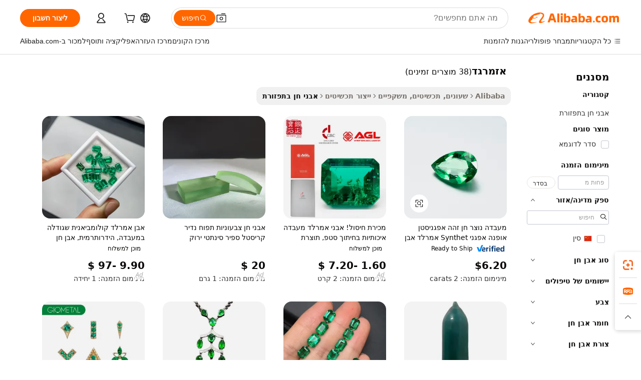

--- FILE ---
content_type: text/html;charset=UTF-8
request_url: https://hebrew.alibaba.com/g/afghan-emerald.html
body_size: 176399
content:

<!-- screen_content -->

    <!-- tangram:5410 begin-->
    <!-- tangram:529998 begin-->
    
<!DOCTYPE html>
<html lang="he" dir="rtl">
  <head>
        <script>
      window.__BB = {
        scene: window.__bb_scene || 'traffic-free-goods'
      };
      window.__BB.BB_CWV_IGNORE = {
          lcp_element: ['#icbu-buyer-pc-top-banner'],
          lcp_url: [],
        };
      window._timing = {}
      window._timing.first_start = Date.now();
      window.needLoginInspiration = Boolean(false);
      // 变量用于标记页面首次可见时间
      let firstVisibleTime = null;
      if (typeof document.hidden !== 'undefined') {
        // 页面首次加载时直接统计
        if (!document.hidden) {
          firstVisibleTime = Date.now();
          window.__BB_timex = 1
        } else {
          // 页面不可见时监听 visibilitychange 事件
          document.addEventListener('visibilitychange', () => {
            if (!document.hidden) {
              firstVisibleTime = Date.now();
              window.__BB_timex = firstVisibleTime - window.performance.timing.navigationStart
              window.__BB.firstVisibleTime = window.__BB_timex
              console.log("Page became visible after "+ window.__BB_timex + " ms");
            }
          }, { once: true });  // 确保只触发一次
        }
      } else {
        console.warn('Page Visibility API is not supported in this browser.');
      }
    </script>
        <meta name="data-spm" content="a2700">
        <meta name="aplus-xplug" content="NONE">
        <meta name="aplus-icbu-disable-umid" content="1">
        <meta name="google-translate-customization" content="9de59014edaf3b99-22e1cf3b5ca21786-g00bb439a5e9e5f8f-f">
    <meta name="yandex-verification" content="25a76ba8e4443bb3" />
    <meta name="msvalidate.01" content="E3FBF0E89B724C30844BF17C59608E8F" />
    <meta name="viewport" content="width=device-width, initial-scale=1.0, maximum-scale=5.0, user-scalable=yes">
        <link rel="preconnect" href="https://s.alicdn.com/" crossorigin>
    <link rel="dns-prefetch" href="https://s.alicdn.com">
                        <link rel="preload" href="https://s.alicdn.com/@g/alilog/??aplus_plugin_icbufront/index.js,mlog/aplus_v2.js" as="script">
        <link rel="preload" href="https://s.alicdn.com/@img/imgextra/i2/O1CN0153JdbU26g4bILVOyC_!!6000000007690-2-tps-418-58.png" as="image">
        <script>
            window.__APLUS_ABRATE__ = {
        perf_group: 'base64cached',
        scene: "traffic-free-goods",
      };
    </script>
    <meta name="aplus-mmstat-timeout" content="15000">
        <meta content="text/html; charset=utf-8" http-equiv="Content-Type">
          <title>נצצו באיכות: אזמרגד בתפזורת פרימיום ליצירת תכשיטים</title>
      <meta name="keywords" content="afghan dresses,lab grown emerald ring,emerald necklace">
      <meta name="description" content="הוסיפו אזמרגד נהדרים לעבודות שלכם כדי לספק איכות וברק שאין שני להם. מושלמים לשיפור עיצובים, הם מבטיחים למשוך עניין.">
            <meta name="pagetiming-rate" content="9">
      <meta name="pagetiming-resource-rate" content="4">
                    <link rel="canonical" href="https://hebrew.alibaba.com/g/afghan-emerald.html">
                              <link rel="alternate" hreflang="fr" href="https://french.alibaba.com/g/afghan-emerald.html">
                  <link rel="alternate" hreflang="de" href="https://german.alibaba.com/g/afghan-emerald.html">
                  <link rel="alternate" hreflang="pt" href="https://portuguese.alibaba.com/g/afghan-emerald.html">
                  <link rel="alternate" hreflang="it" href="https://italian.alibaba.com/g/afghan-emerald.html">
                  <link rel="alternate" hreflang="es" href="https://spanish.alibaba.com/g/afghan-emerald.html">
                  <link rel="alternate" hreflang="ru" href="https://russian.alibaba.com/g/afghan-emerald.html">
                  <link rel="alternate" hreflang="ko" href="https://korean.alibaba.com/g/afghan-emerald.html">
                  <link rel="alternate" hreflang="ar" href="https://arabic.alibaba.com/g/afghan-emerald.html">
                  <link rel="alternate" hreflang="ja" href="https://japanese.alibaba.com/g/afghan-emerald.html">
                  <link rel="alternate" hreflang="tr" href="https://turkish.alibaba.com/g/afghan-emerald.html">
                  <link rel="alternate" hreflang="th" href="https://thai.alibaba.com/g/afghan-emerald.html">
                  <link rel="alternate" hreflang="vi" href="https://vietnamese.alibaba.com/g/afghan-emerald.html">
                  <link rel="alternate" hreflang="nl" href="https://dutch.alibaba.com/g/afghan-emerald.html">
                  <link rel="alternate" hreflang="he" href="https://hebrew.alibaba.com/g/afghan-emerald.html">
                  <link rel="alternate" hreflang="id" href="https://indonesian.alibaba.com/g/afghan-emerald.html">
                  <link rel="alternate" hreflang="hi" href="https://hindi.alibaba.com/g/afghan-emerald.html">
                  <link rel="alternate" hreflang="en" href="https://www.alibaba.com/showroom/afghan-emerald.html">
                  <link rel="alternate" hreflang="zh" href="https://chinese.alibaba.com/g/afghan-emerald.html">
                  <link rel="alternate" hreflang="x-default" href="https://www.alibaba.com/showroom/afghan-emerald.html">
                                        <script>
      // Aplus 配置自动打点
      var queue = window.goldlog_queue || (window.goldlog_queue = []);
      var tags = ["button", "a", "div", "span", "i", "svg", "input", "li", "tr"];
      queue.push(
        {
          action: 'goldlog.appendMetaInfo',
          arguments: [
            'aplus-auto-exp',
            [
              {
                logkey: '/sc.ug_msite.new_product_exp',
                cssSelector: '[data-spm-exp]',
                props: ["data-spm-exp"],
              },
              {
                logkey: '/sc.ug_pc.seolist_product_exp',
                cssSelector: '.traffic-card-gallery',
                props: ["data-spm-exp"],
              }
            ]
          ]
        }
      )
      queue.push({
        action: 'goldlog.setMetaInfo',
        arguments: ['aplus-auto-clk', JSON.stringify(tags.map(tag =>({
          "logkey": "/sc.ug_msite.new_product_clk",
          tag,
          "filter": "data-spm-clk",
          "props": ["data-spm-clk"]
        })))],
      });
    </script>
  </head>
  <div id="icbu-header"><div id="the-new-header" data-version="4.4.0" data-tnh-auto-exp="tnh-expose" data-scenes="search-products" style="position: relative;background-color: #fff;border-bottom: 1px solid #ddd;box-sizing: border-box; font-family:Inter,SF Pro Text,Roboto,Helvetica Neue,Helvetica,Tahoma,Arial,PingFang SC,Microsoft YaHei;"><div style="display: flex;align-items:center;height: 72px;min-width: 1200px;max-width: 1580px;margin: 0 auto;padding: 0 40px;box-sizing: border-box;"><img style="height: 29px; width: 209px;" src="https://s.alicdn.com/@img/imgextra/i2/O1CN0153JdbU26g4bILVOyC_!!6000000007690-2-tps-418-58.png" alt="" /></div><div style="min-width: 1200px;max-width: 1580px;margin: 0 auto;overflow: hidden;font-size: 14px;display: flex;justify-content: space-between;padding: 0 40px;box-sizing: border-box;"><div style="display: flex; align-items: center; justify-content: space-between"><div style="position: relative; height: 36px; padding: 0 28px 0 20px">All categories</div><div style="position: relative; height: 36px; padding-right: 28px">Featured selections</div><div style="position: relative; height: 36px">Trade Assurance</div></div><div style="display: flex; align-items: center; justify-content: space-between"><div style="position: relative; height: 36px; padding-right: 28px">Buyer Central</div><div style="position: relative; height: 36px; padding-right: 28px">Help Center</div><div style="position: relative; height: 36px; padding-right: 28px">Get the app</div><div style="position: relative; height: 36px">Become a supplier</div></div></div></div></div></div>
  <body data-spm="7724857" style="min-height: calc(100vh + 1px)"><script 
id="beacon-aplus"   
src="//s.alicdn.com/@g/alilog/??aplus_plugin_icbufront/index.js,mlog/aplus_v2.js"
exparams="aplus=async&userid=&aplus&ali_beacon_id=&ali_apache_id=&ali_apache_track=&ali_apache_tracktmp=&eagleeye_traceid=2101e18c17688090940537930e128c&ip=3%2e138%2e117%2e106&dmtrack_c={ali%5fresin%5ftrace%3dse%5frst%3dnull%7csp%5fviewtype%3dY%7cset%3d3%7cser%3d1007%7cpageId%3dd8fb96b83c22429cb9e11fb8cb62cb86%7cm%5fpageid%3dnull%7cpvmi%3dbaf64381e16d49e38b3051a0e50e41ae%7csek%5fsepd%3d%25D7%2590%25D7%2596%25D7%259E%25D7%25A8%25D7%2592%25D7%2593%7csek%3dafghan%2bemerald%7cse%5fpn%3d1%7cp4pid%3d7eea8845%2d2068%2d47c7%2d9cd6%2df7d2fcc360e0%7csclkid%3dnull%7cforecast%5fpost%5fcate%3dnull%7cseo%5fnew%5fuser%5fflag%3dfalse%7ccategoryId%3d100002854%7cseo%5fsearch%5fmodel%5fupgrade%5fv2%3d2025070801%7cseo%5fmodule%5fcard%5f20240624%3d202406242%7clong%5ftext%5fgoogle%5ftranslate%5fv2%3d2407142%7cseo%5fcontent%5ftd%5fbottom%5ftext%5fupdate%5fkey%3d2025070801%7cseo%5fsearch%5fmodel%5fupgrade%5fv3%3d2025072201%7cseo%5fsearch%5fmodel%5fmulti%5fupgrade%5fv3%3d2025081101%7cdamo%5falt%5freplace%3dnull%7cwap%5fcross%3d2007659%7cwap%5fcs%5faction%3d2005494%7cAPP%5fVisitor%5fActive%3d26705%7cseo%5fshowroom%5fgoods%5fmix%3d2005244%7cseo%5fdefault%5fcached%5flong%5ftext%5ffrom%5fnew%5fkeyword%5fstep%3d2024122502%7cshowroom%5fgeneral%5ftemplate%3d2005292%7cwap%5fcs%5ftext%3dnull%7cstructured%5fdata%3d2025052702%7cseo%5fmulti%5fstyle%5ftext%5fupdate%3d2511182%7cpc%5fnew%5fheader%3dnull%7cseo%5fmeta%5fcate%5ftemplate%5fv1%3d2025042401%7cseo%5fmeta%5ftd%5fsearch%5fkeyword%5fstep%5fv1%3d2025040999%7cseo%5fshowroom%5fbiz%5fbabablog%3d1%7cshowroom%5fft%5flong%5ftext%5fbaks%3d80802%7cAPP%5fGrowing%5fBuyer%5fHigh%5fIntent%5fActive%3d25486%7cshowroom%5fpc%5fv2019%3d2104%7cAPP%5fProspecting%5fBuyer%3d26712%7ccache%5fcontrol%3d2481986%7cAPP%5fChurned%5fCore%5fBuyer%3d25463%7cseo%5fdefault%5fcached%5flong%5ftext%5fstep%3d24110802%7camp%5flighthouse%5fscore%5fimage%3d19657%7cseo%5fft%5ftranslate%5fgemini%3d25012003%7cwap%5fnode%5fssr%3d2015725%7cdataphant%5fopen%3d27030%7clongtext%5fmulti%5fstyle%5fexpand%5frussian%3d2510142%7cseo%5flongtext%5fgoogle%5fdata%5fsection%3d25021702%7cindustry%5fpopular%5ffloor%3dnull%7cwap%5fad%5fgoods%5fproduct%5finterval%3dnull%7cseo%5fgoods%5fbootom%5fwholesale%5flink%3dnull%7cseo%5fmiddle%5fwholesale%5flink%3d2486164%7cseo%5fkeyword%5faatest%3d10%7cft%5flong%5ftext%5fenpand%5fstep2%3d121602%7cseo%5fft%5flongtext%5fexpand%5fstep3%3d25012102%7cseo%5fwap%5fheadercard%3d2006288%7cAPP%5fChurned%5fInactive%5fVisitor%3d25497%7cAPP%5fGrowing%5fBuyer%5fHigh%5fIntent%5fInactive%3d25484%7cseo%5fmeta%5ftd%5fmulti%5fkey%3d2025061801%7ctop%5frecommend%5f20250120%3d202501201%7clongtext%5fmulti%5fstyle%5fexpand%5ffrench%5fcopy%3d25091802%7clongtext%5fmulti%5fstyle%5fexpand%5ffrench%5fcopy%5fcopy%3d25092502%7clong%5ftext%5fpaa%3d220831%7cseo%5ffloor%5fexp%3dnull%7cseo%5fshowroom%5falgo%5flink%3d17764%7cseo%5fmeta%5ftd%5faib%5fgeneral%5fkey%3d2025091901%7ccountry%5findustry%3d202311033%7cpc%5ffree%5fswitchtosearch%3d2020529%7cshowroom%5fft%5flong%5ftext%5fenpand%5fstep1%3d101102%7cseo%5fshowroom%5fnorel%3dnull%7cplp%5fstyle%5f25%5fpc%3d202505222%7cseo%5fggs%5flayer%3d10010%7cquery%5fmutil%5flang%5ftranslate%3d2025060300%7cAPP%5fChurned%5fBuyer%3d25466%7cstream%5frender%5fperf%5fopt%3d2309181%7cwap%5fgoods%3d2007383%7cseo%5fshowroom%5fsimilar%5f20240614%3d202406142%7cchinese%5fopen%3d6307%7cquery%5fgpt%5ftranslate%3d20240820%7cad%5fproduct%5finterval%3dnull%7camp%5fto%5fpwa%3d2007359%7cplp%5faib%5fmulti%5fai%5fmeta%3d20250401%7cwap%5fsupplier%5fcontent%3dnull%7cpc%5ffree%5frefactoring%3d20220315%7csso%5foem%5ffloor%3d30031%7cAPP%5fGrowing%5fBuyer%5fInactive%3d25476%7cseo%5fpc%5fnew%5fview%5f20240807%3d202408072%7cseo%5fbottom%5ftext%5fentity%5fkey%5fcopy%3d2025062400%7cstream%5frender%3d433763%7cseo%5fmodule%5fcard%5f20240424%3d202404241%7cseo%5ftitle%5freplace%5f20191226%3d5841%7clongtext%5fmulti%5fstyle%5fexpand%3d25090802%7cgoogleweblight%3d6516%7clighthouse%5fbase64%3d2005760%7cAPP%5fProspecting%5fBuyer%5fActive%3d26718%7cad%5fgoods%5fproduct%5finterval%3dnull%7cseo%5fbottom%5fdeep%5fextend%5fkw%5fkey%3d2025071101%7clongtext%5fmulti%5fstyle%5fexpand%5fturkish%3d25102802%7cilink%5fuv%3d20240911%7cwap%5flist%5fwakeup%3d2005832%7ctpp%5fcrosslink%5fpc%3d20205311%7cseo%5ftop%5fbooth%3d18501%7cAPP%5fGrowing%5fBuyer%5fLess%5fActive%3d25472%7cseo%5fsearch%5fmodel%5fupgrade%5frank%3d2025092401%7cgoodslayer%3d7977%7cft%5flong%5ftext%5ftranslate%5fexpand%5fstep1%3d24110802%7cseo%5fheaderstyle%5ftraffic%5fkey%5fv1%3d2025072100%7ccrosslink%5fswitch%3d2008141%7cp4p%5foutline%3d20240328%7cseo%5fmeta%5ftd%5faib%5fv2%5fkey%3d2025091801%7crts%5fmulti%3d2008404%7cAPP%5fVisitor%5fLess%5fActive%3d26698%7cplp%5fstyle%5f25%3d202505192%7ccdn%5fvm%3d2007368%7cwap%5fad%5fproduct%5finterval%3dnull%7cseo%5fsearch%5fmodel%5fmulti%5fupgrade%5frank%3d2025092401%7cpc%5fcard%5fshare%3d2025081201%7cAPP%5fGrowing%5fBuyer%5fHigh%5fIntent%5fLess%5fActive%3d25480%7cgoods%5ftitle%5fsubstitute%3d9616%7cwap%5fscreen%5fexp%3d2025081400%7creact%5fheader%5ftest%3d202502182%7cpc%5fcs%5fcolor%3dnull%7cshowroom%5fft%5flong%5ftext%5ftest%3d72502%7cone%5ftap%5flogin%5fABTest%3d202308153%7cseo%5fhyh%5fshow%5ftags%3dnull%7cplp%5fstructured%5fdata%3d2508182%7cguide%5fdelete%3d2008526%7cseo%5findustry%5ftemplate%3dnull%7cseo%5fmeta%5ftd%5fmulti%5fes%5fkey%3d2025073101%7cseo%5fshowroom%5fdata%5fmix%3d19888%7csso%5ftop%5franking%5ffloor%3d20031%7cseo%5ftd%5fdeep%5fupgrade%5fkey%5fv3%3d2025081101%7cwap%5fue%5fone%3d2025111401%7cshowroom%5fto%5frts%5flink%3d2008480%7ccountrysearch%5ftest%3dnull%7cshowroom%5flist%5fnew%5farrival%3d2811002%7cchannel%5famp%5fto%5fpwa%3d2008435%7cseo%5fmulti%5fstyles%5flong%5ftext%3d2503172%7cseo%5fmeta%5ftext%5fmutli%5fcate%5ftemplate%5fv1%3d2025080801%7cseo%5fdefault%5fcached%5fmutil%5flong%5ftext%5fstep%3d24110436%7cseo%5faction%5fpoint%5ftype%3d22823%7cseo%5faib%5ftd%5flaunch%5f20240828%5fcopy%3d202408282%7cseo%5fshowroom%5fwholesale%5flink%3dnull%7cseo%5fperf%5fimprove%3d2023999%7cseo%5fwap%5flist%5fbounce%5f01%3d2063%7cseo%5fwap%5flist%5fbounce%5f02%3d2128%7cAPP%5fGrowing%5fBuyer%5fActive%3d25492%7cvideolayer%3dnull%7cvideo%5fplay%3d2006036%7cAPP%5fChurned%5fMember%5fInactive%3d25501%7cseo%5fgoogle%5fnew%5fstruct%3d438326%7ctpp%5ftrace%3dseoKeyword%2dseoKeyword%5fv3%2dbase%2dORIGINAL}&pageid=038a756a2101f0841768809094&hn=ensearchweb033001240132%2erg%2dus%2deast%2eus44&asid=AQAAAACG4m1p6XH+cwAAAAAYhmO3Ls8Fmw==&treq=&tres=" async>
</script>
            <style>body{background-color:white;}.no-scrollbar.il-sticky.il-top-0.il-max-h-\[100vh\].il-w-\[200px\].il-flex-shrink-0.il-flex-grow-0.il-overflow-y-scroll{background-color:#FFF;padding-left:12px}</style>
                    <!-- tangram:530006 begin-->
<!--  -->
 <style>
   @keyframes il-spin {
     to {
       transform: rotate(360deg);
     }
   }
   @keyframes il-pulse {
     50% {
       opacity: 0.5;
     }
   }
   .traffic-card-gallery {display: flex;position: relative;flex-direction: column;justify-content: flex-start;border-radius: 0.5rem;background-color: #fff;padding: 0.5rem 0.5rem 1rem;overflow: hidden;font-size: 0.75rem;line-height: 1rem;}
   .traffic-card-list {display: flex;position: relative;flex-direction: row;justify-content: flex-start;border-bottom-width: 1px;background-color: #fff;padding: 1rem;height: 292px;overflow: hidden;font-size: 0.75rem;line-height: 1rem;}
   .product-price {
     b {
       font-size: 22px;
     }
   }
   .skel-loading {
       animation: il-pulse 2s cubic-bezier(0.4, 0, 0.6, 1) infinite;background-color: hsl(60, 4.8%, 95.9%);
   }
 </style>
<div id="first-cached-card">
  <div style="box-sizing:border-box;display: flex;position: absolute;left: 0;right: 0;margin: 0 auto;z-index: 1;min-width: 1200px;max-width: 1580px;padding: 0.75rem 3.25rem 0;pointer-events: none;">
    <!--页面左侧区域-->
    <div style="width: 200px;padding-top: 1rem;padding-left:12px; background-color: #fff;border-radius: 0.25rem">
      <div class="skel-loading" style="height: 1.5rem;width: 50%;border-radius: 0.25rem;"></div>
      <div style="margin-top: 1rem;margin-bottom: 1rem;">
        <div class="skel-loading" style="height: 1rem;width: calc(100% * 5 / 6);"></div>
        <div
          class="skel-loading"
          style="margin-top: 1rem;height: 1rem;width: calc(100% * 8 / 12);"
        ></div>
        <div class="skel-loading" style="margin-top: 1rem;height: 1rem;width: 75%;"></div>
        <div
          class="skel-loading"
          style="margin-top: 1rem;height: 1rem;width: calc(100% * 7 / 12);"
        ></div>
      </div>
      <div class="skel-loading" style="height: 1.5rem;width: 50%;border-radius: 0.25rem;"></div>
      <div style="margin-top: 1rem;margin-bottom: 1rem;">
        <div class="skel-loading" style="height: 1rem;width: calc(100% * 5 / 6);"></div>
        <div
          class="skel-loading"
          style="margin-top: 1rem;height: 1rem;width: calc(100% * 8 / 12);"
        ></div>
        <div class="skel-loading" style="margin-top: 1rem;height: 1rem;width: 75%;"></div>
        <div
          class="skel-loading"
          style="margin-top: 1rem;height: 1rem;width: calc(100% * 7 / 12);"
        ></div>
      </div>
      <div class="skel-loading" style="height: 1.5rem;width: 50%;border-radius: 0.25rem;"></div>
      <div style="margin-top: 1rem;margin-bottom: 1rem;">
        <div class="skel-loading" style="height: 1rem;width: calc(100% * 5 / 6);"></div>
        <div
          class="skel-loading"
          style="margin-top: 1rem;height: 1rem;width: calc(100% * 8 / 12);"
        ></div>
        <div class="skel-loading" style="margin-top: 1rem;height: 1rem;width: 75%;"></div>
        <div
          class="skel-loading"
          style="margin-top: 1rem;height: 1rem;width: calc(100% * 7 / 12);"
        ></div>
      </div>
      <div class="skel-loading" style="height: 1.5rem;width: 50%;border-radius: 0.25rem;"></div>
      <div style="margin-top: 1rem;margin-bottom: 1rem;">
        <div class="skel-loading" style="height: 1rem;width: calc(100% * 5 / 6);"></div>
        <div
          class="skel-loading"
          style="margin-top: 1rem;height: 1rem;width: calc(100% * 8 / 12);"
        ></div>
        <div class="skel-loading" style="margin-top: 1rem;height: 1rem;width: 75%;"></div>
        <div
          class="skel-loading"
          style="margin-top: 1rem;height: 1rem;width: calc(100% * 7 / 12);"
        ></div>
      </div>
      <div class="skel-loading" style="height: 1.5rem;width: 50%;border-radius: 0.25rem;"></div>
      <div style="margin-top: 1rem;margin-bottom: 1rem;">
        <div class="skel-loading" style="height: 1rem;width: calc(100% * 5 / 6);"></div>
        <div
          class="skel-loading"
          style="margin-top: 1rem;height: 1rem;width: calc(100% * 8 / 12);"
        ></div>
        <div class="skel-loading" style="margin-top: 1rem;height: 1rem;width: 75%;"></div>
        <div
          class="skel-loading"
          style="margin-top: 1rem;height: 1rem;width: calc(100% * 7 / 12);"
        ></div>
      </div>
      <div class="skel-loading" style="height: 1.5rem;width: 50%;border-radius: 0.25rem;"></div>
      <div style="margin-top: 1rem;margin-bottom: 1rem;">
        <div class="skel-loading" style="height: 1rem;width: calc(100% * 5 / 6);"></div>
        <div
          class="skel-loading"
          style="margin-top: 1rem;height: 1rem;width: calc(100% * 8 / 12);"
        ></div>
        <div class="skel-loading" style="margin-top: 1rem;height: 1rem;width: 75%;"></div>
        <div
          class="skel-loading"
          style="margin-top: 1rem;height: 1rem;width: calc(100% * 7 / 12);"
        ></div>
      </div>
    </div>
    <!--页面主体区域-->
    <div style="flex: 1 1 0%; overflow: hidden;padding: 0.5rem 0.5rem 0.5rem 1.5rem">
      <div style="height: 1.25rem;margin-bottom: 1rem;"></div>
      <!-- keywords -->
      <div style="margin-bottom: 1rem;height: 1.75rem;font-weight: 700;font-size: 1.25rem;line-height: 1.75rem;"></div>
      <!-- longtext -->
            <div style="width: calc(25% - 0.9rem);pointer-events: auto">
        <div class="traffic-card-gallery">
          <!-- ProductImage -->
          <a href="//www.alibaba.com/product-detail/Lab-Created-Gemstone-Same-As-Afghanistan_62201693405.html?from=SEO" target="_blank" style="position: relative;margin-bottom: 0.5rem;aspect-ratio: 1;overflow: hidden;border-radius: 0.5rem;">
            <div style="display: flex; overflow: hidden">
              <div style="position: relative;margin: 0;width: 100%;min-width: 0;flex-shrink: 0;flex-grow: 0;flex-basis: 100%;padding: 0;">
                <img style="position: relative; aspect-ratio: 1; width: 100%" src="[data-uri]" loading="eager" />
                <div style="position: absolute;left: 0;bottom: 0;right: 0;top: 0;background-color: #000;opacity: 0.05;"></div>
              </div>
            </div>
          </a>
          <div style="display: flex;flex: 1 1 0%;flex-direction: column;justify-content: space-between;">
            <div>
              <a class="skel-loading" style="margin-top: 0.5rem;display:inline-block;width:100%;height:1rem;" href="//www.alibaba.com/product-detail/Lab-Created-Gemstone-Same-As-Afghanistan_62201693405.html" target="_blank"></a>
              <a class="skel-loading" style="margin-top: 0.125rem;display:inline-block;width:100%;height:1rem;" href="//www.alibaba.com/product-detail/Lab-Created-Gemstone-Same-As-Afghanistan_62201693405.html" target="_blank"></a>
              <div class="skel-loading" style="margin-top: 0.25rem;height:1.625rem;width:75%"></div>
              <div class="skel-loading" style="margin-top: 0.5rem;height: 1rem;width:50%"></div>
              <div class="skel-loading" style="margin-top:0.25rem;height:1rem;width:25%"></div>
            </div>
          </div>

        </div>
      </div>

    </div>
  </div>
</div>
<!-- tangram:530006 end-->
            <style>.component-left-filter-callback{display:flex;position:relative;margin-top:10px;height:1200px}.component-left-filter-callback img{width:200px}.component-left-filter-callback i{position:absolute;top:5%;left:50%}.related-search-wrapper{padding:.5rem;--tw-bg-opacity: 1;background-color:#fff;background-color:rgba(255,255,255,var(--tw-bg-opacity, 1));border-width:1px;border-color:var(--input)}.related-search-wrapper .related-search-box{margin:12px 16px}.related-search-wrapper .related-search-box .related-search-title{display:inline;float:start;color:#666;word-wrap:break-word;margin-right:12px;width:13%}.related-search-wrapper .related-search-box .related-search-content{display:flex;flex-wrap:wrap}.related-search-wrapper .related-search-box .related-search-content .related-search-link{margin-right:12px;width:23%;overflow:hidden;color:#666;text-overflow:ellipsis;white-space:nowrap}.product-title img{margin-right:.5rem;display:inline-block;height:1rem;vertical-align:sub}.product-price b{font-size:22px}.similar-icon{position:absolute;bottom:12px;z-index:2;right:12px}.rfq-card{display:inline-block;position:relative;box-sizing:border-box;margin-bottom:36px}.rfq-card .rfq-card-content{display:flex;position:relative;flex-direction:column;align-items:flex-start;background-size:cover;background-color:#fff;padding:12px;width:100%;height:100%}.rfq-card .rfq-card-content .rfq-card-icon{margin-top:50px}.rfq-card .rfq-card-content .rfq-card-icon img{width:45px}.rfq-card .rfq-card-content .rfq-card-top-title{margin-top:14px;color:#222;font-weight:400;font-size:16px}.rfq-card .rfq-card-content .rfq-card-title{margin-top:24px;color:#333;font-weight:800;font-size:20px}.rfq-card .rfq-card-content .rfq-card-input-box{margin-top:24px;width:100%}.rfq-card .rfq-card-content .rfq-card-input-box textarea{box-sizing:border-box;border:1px solid #ddd;border-radius:4px;background-color:#fff;padding:9px 12px;width:100%;height:88px;resize:none;color:#666;font-weight:400;font-size:13px;font-family:inherit}.rfq-card .rfq-card-content .rfq-card-button{margin-top:24px;border:1px solid #666;border-radius:16px;background-color:#fff;width:67%;color:#000;font-weight:700;font-size:14px;line-height:30px;text-align:center}[data-modulename^=ProductList-] div{contain-intrinsic-size:auto 500px}.traffic-card-gallery:hover{--tw-shadow: 0px 2px 6px 2px rgba(0,0,0,.12157);--tw-shadow-colored: 0px 2px 6px 2px var(--tw-shadow-color);box-shadow:0 0 #0000,0 0 #0000,0 2px 6px 2px #0000001f;box-shadow:var(--tw-ring-offset-shadow, 0 0 rgba(0,0,0,0)),var(--tw-ring-shadow, 0 0 rgba(0,0,0,0)),var(--tw-shadow);z-index:10}.traffic-card-gallery{position:relative;display:flex;flex-direction:column;justify-content:flex-start;overflow:hidden;border-radius:.75rem;--tw-bg-opacity: 1;background-color:#fff;background-color:rgba(255,255,255,var(--tw-bg-opacity, 1));padding:.5rem;font-size:.75rem;line-height:1rem}.traffic-card-list{position:relative;display:flex;height:292px;flex-direction:row;justify-content:flex-start;overflow:hidden;border-bottom-width:1px;--tw-bg-opacity: 1;background-color:#fff;background-color:rgba(255,255,255,var(--tw-bg-opacity, 1));padding:1rem;font-size:.75rem;line-height:1rem}.traffic-card-g-industry:hover{--tw-shadow: 0 0 10px rgba(0,0,0,.1);--tw-shadow-colored: 0 0 10px var(--tw-shadow-color);box-shadow:0 0 #0000,0 0 #0000,0 0 10px #0000001a;box-shadow:var(--tw-ring-offset-shadow, 0 0 rgba(0,0,0,0)),var(--tw-ring-shadow, 0 0 rgba(0,0,0,0)),var(--tw-shadow)}.traffic-card-g-industry{position:relative;border-radius:var(--radius);--tw-bg-opacity: 1;background-color:#fff;background-color:rgba(255,255,255,var(--tw-bg-opacity, 1));padding:1.25rem .75rem .75rem;font-size:.875rem;line-height:1.25rem}.module-filter-section-wrapper{max-height:none!important;overflow-x:hidden}*,:before,:after{--tw-border-spacing-x: 0;--tw-border-spacing-y: 0;--tw-translate-x: 0;--tw-translate-y: 0;--tw-rotate: 0;--tw-skew-x: 0;--tw-skew-y: 0;--tw-scale-x: 1;--tw-scale-y: 1;--tw-pan-x: ;--tw-pan-y: ;--tw-pinch-zoom: ;--tw-scroll-snap-strictness: proximity;--tw-gradient-from-position: ;--tw-gradient-via-position: ;--tw-gradient-to-position: ;--tw-ordinal: ;--tw-slashed-zero: ;--tw-numeric-figure: ;--tw-numeric-spacing: ;--tw-numeric-fraction: ;--tw-ring-inset: ;--tw-ring-offset-width: 0px;--tw-ring-offset-color: #fff;--tw-ring-color: rgba(59, 130, 246, .5);--tw-ring-offset-shadow: 0 0 rgba(0,0,0,0);--tw-ring-shadow: 0 0 rgba(0,0,0,0);--tw-shadow: 0 0 rgba(0,0,0,0);--tw-shadow-colored: 0 0 rgba(0,0,0,0);--tw-blur: ;--tw-brightness: ;--tw-contrast: ;--tw-grayscale: ;--tw-hue-rotate: ;--tw-invert: ;--tw-saturate: ;--tw-sepia: ;--tw-drop-shadow: ;--tw-backdrop-blur: ;--tw-backdrop-brightness: ;--tw-backdrop-contrast: ;--tw-backdrop-grayscale: ;--tw-backdrop-hue-rotate: ;--tw-backdrop-invert: ;--tw-backdrop-opacity: ;--tw-backdrop-saturate: ;--tw-backdrop-sepia: ;--tw-contain-size: ;--tw-contain-layout: ;--tw-contain-paint: ;--tw-contain-style: }::backdrop{--tw-border-spacing-x: 0;--tw-border-spacing-y: 0;--tw-translate-x: 0;--tw-translate-y: 0;--tw-rotate: 0;--tw-skew-x: 0;--tw-skew-y: 0;--tw-scale-x: 1;--tw-scale-y: 1;--tw-pan-x: ;--tw-pan-y: ;--tw-pinch-zoom: ;--tw-scroll-snap-strictness: proximity;--tw-gradient-from-position: ;--tw-gradient-via-position: ;--tw-gradient-to-position: ;--tw-ordinal: ;--tw-slashed-zero: ;--tw-numeric-figure: ;--tw-numeric-spacing: ;--tw-numeric-fraction: ;--tw-ring-inset: ;--tw-ring-offset-width: 0px;--tw-ring-offset-color: #fff;--tw-ring-color: rgba(59, 130, 246, .5);--tw-ring-offset-shadow: 0 0 rgba(0,0,0,0);--tw-ring-shadow: 0 0 rgba(0,0,0,0);--tw-shadow: 0 0 rgba(0,0,0,0);--tw-shadow-colored: 0 0 rgba(0,0,0,0);--tw-blur: ;--tw-brightness: ;--tw-contrast: ;--tw-grayscale: ;--tw-hue-rotate: ;--tw-invert: ;--tw-saturate: ;--tw-sepia: ;--tw-drop-shadow: ;--tw-backdrop-blur: ;--tw-backdrop-brightness: ;--tw-backdrop-contrast: ;--tw-backdrop-grayscale: ;--tw-backdrop-hue-rotate: ;--tw-backdrop-invert: ;--tw-backdrop-opacity: ;--tw-backdrop-saturate: ;--tw-backdrop-sepia: ;--tw-contain-size: ;--tw-contain-layout: ;--tw-contain-paint: ;--tw-contain-style: }*,:before,:after{box-sizing:border-box;border-width:0;border-style:solid;border-color:#e5e7eb}:before,:after{--tw-content: ""}html,:host{line-height:1.5;-webkit-text-size-adjust:100%;-moz-tab-size:4;-o-tab-size:4;tab-size:4;font-family:ui-sans-serif,system-ui,-apple-system,Segoe UI,Roboto,Ubuntu,Cantarell,Noto Sans,sans-serif,"Apple Color Emoji","Segoe UI Emoji",Segoe UI Symbol,"Noto Color Emoji";font-feature-settings:normal;font-variation-settings:normal;-webkit-tap-highlight-color:transparent}body{margin:0;line-height:inherit}hr{height:0;color:inherit;border-top-width:1px}abbr:where([title]){text-decoration:underline;-webkit-text-decoration:underline dotted;text-decoration:underline dotted}h1,h2,h3,h4,h5,h6{font-size:inherit;font-weight:inherit}a{color:inherit;text-decoration:inherit}b,strong{font-weight:bolder}code,kbd,samp,pre{font-family:ui-monospace,SFMono-Regular,Menlo,Monaco,Consolas,Liberation Mono,Courier New,monospace;font-feature-settings:normal;font-variation-settings:normal;font-size:1em}small{font-size:80%}sub,sup{font-size:75%;line-height:0;position:relative;vertical-align:baseline}sub{bottom:-.25em}sup{top:-.5em}table{text-indent:0;border-color:inherit;border-collapse:collapse}button,input,optgroup,select,textarea{font-family:inherit;font-feature-settings:inherit;font-variation-settings:inherit;font-size:100%;font-weight:inherit;line-height:inherit;letter-spacing:inherit;color:inherit;margin:0;padding:0}button,select{text-transform:none}button,input:where([type=button]),input:where([type=reset]),input:where([type=submit]){-webkit-appearance:button;background-color:transparent;background-image:none}:-moz-focusring{outline:auto}:-moz-ui-invalid{box-shadow:none}progress{vertical-align:baseline}::-webkit-inner-spin-button,::-webkit-outer-spin-button{height:auto}[type=search]{-webkit-appearance:textfield;outline-offset:-2px}::-webkit-search-decoration{-webkit-appearance:none}::-webkit-file-upload-button{-webkit-appearance:button;font:inherit}summary{display:list-item}blockquote,dl,dd,h1,h2,h3,h4,h5,h6,hr,figure,p,pre{margin:0}fieldset{margin:0;padding:0}legend{padding:0}ol,ul,menu{list-style:none;margin:0;padding:0}dialog{padding:0}textarea{resize:vertical}input::-moz-placeholder,textarea::-moz-placeholder{opacity:1;color:#9ca3af}input::placeholder,textarea::placeholder{opacity:1;color:#9ca3af}button,[role=button]{cursor:pointer}:disabled{cursor:default}img,svg,video,canvas,audio,iframe,embed,object{display:block;vertical-align:middle}img,video{max-width:100%;height:auto}[hidden]:where(:not([hidden=until-found])){display:none}:root{--background: hsl(0, 0%, 100%);--foreground: hsl(20, 14.3%, 4.1%);--card: hsl(0, 0%, 100%);--card-foreground: hsl(20, 14.3%, 4.1%);--popover: hsl(0, 0%, 100%);--popover-foreground: hsl(20, 14.3%, 4.1%);--primary: hsl(24, 100%, 50%);--primary-foreground: hsl(60, 9.1%, 97.8%);--secondary: hsl(60, 4.8%, 95.9%);--secondary-foreground: #333;--muted: hsl(60, 4.8%, 95.9%);--muted-foreground: hsl(25, 5.3%, 44.7%);--accent: hsl(60, 4.8%, 95.9%);--accent-foreground: hsl(24, 9.8%, 10%);--destructive: hsl(0, 84.2%, 60.2%);--destructive-foreground: hsl(60, 9.1%, 97.8%);--border: hsl(20, 5.9%, 90%);--input: hsl(20, 5.9%, 90%);--ring: hsl(24.6, 95%, 53.1%);--radius: 1rem}.dark{--background: hsl(20, 14.3%, 4.1%);--foreground: hsl(60, 9.1%, 97.8%);--card: hsl(20, 14.3%, 4.1%);--card-foreground: hsl(60, 9.1%, 97.8%);--popover: hsl(20, 14.3%, 4.1%);--popover-foreground: hsl(60, 9.1%, 97.8%);--primary: hsl(20.5, 90.2%, 48.2%);--primary-foreground: hsl(60, 9.1%, 97.8%);--secondary: hsl(12, 6.5%, 15.1%);--secondary-foreground: hsl(60, 9.1%, 97.8%);--muted: hsl(12, 6.5%, 15.1%);--muted-foreground: hsl(24, 5.4%, 63.9%);--accent: hsl(12, 6.5%, 15.1%);--accent-foreground: hsl(60, 9.1%, 97.8%);--destructive: hsl(0, 72.2%, 50.6%);--destructive-foreground: hsl(60, 9.1%, 97.8%);--border: hsl(12, 6.5%, 15.1%);--input: hsl(12, 6.5%, 15.1%);--ring: hsl(20.5, 90.2%, 48.2%)}*{border-color:#e7e5e4;border-color:var(--border)}body{background-color:#fff;background-color:var(--background);color:#0c0a09;color:var(--foreground)}.il-sr-only{position:absolute;width:1px;height:1px;padding:0;margin:-1px;overflow:hidden;clip:rect(0,0,0,0);white-space:nowrap;border-width:0}.il-invisible{visibility:hidden}.il-fixed{position:fixed}.il-absolute{position:absolute}.il-relative{position:relative}.il-sticky{position:sticky}.il-inset-0{inset:0}.il--bottom-12{bottom:-3rem}.il--top-12{top:-3rem}.il-bottom-0{bottom:0}.il-bottom-2{bottom:.5rem}.il-bottom-3{bottom:.75rem}.il-bottom-4{bottom:1rem}.il-end-0{right:0}.il-end-2{right:.5rem}.il-end-3{right:.75rem}.il-end-4{right:1rem}.il-left-0{left:0}.il-left-3{left:.75rem}.il-right-0{right:0}.il-right-2{right:.5rem}.il-right-3{right:.75rem}.il-start-0{left:0}.il-start-1\/2{left:50%}.il-start-2{left:.5rem}.il-start-3{left:.75rem}.il-start-\[50\%\]{left:50%}.il-top-0{top:0}.il-top-1\/2{top:50%}.il-top-16{top:4rem}.il-top-4{top:1rem}.il-top-\[50\%\]{top:50%}.il-z-10{z-index:10}.il-z-50{z-index:50}.il-z-\[9999\]{z-index:9999}.il-col-span-4{grid-column:span 4 / span 4}.il-m-0{margin:0}.il-m-3{margin:.75rem}.il-m-auto{margin:auto}.il-mx-auto{margin-left:auto;margin-right:auto}.il-my-3{margin-top:.75rem;margin-bottom:.75rem}.il-my-5{margin-top:1.25rem;margin-bottom:1.25rem}.il-my-auto{margin-top:auto;margin-bottom:auto}.\!il-mb-4{margin-bottom:1rem!important}.il--mt-4{margin-top:-1rem}.il-mb-0{margin-bottom:0}.il-mb-1{margin-bottom:.25rem}.il-mb-2{margin-bottom:.5rem}.il-mb-3{margin-bottom:.75rem}.il-mb-4{margin-bottom:1rem}.il-mb-5{margin-bottom:1.25rem}.il-mb-6{margin-bottom:1.5rem}.il-mb-8{margin-bottom:2rem}.il-mb-\[-0\.75rem\]{margin-bottom:-.75rem}.il-mb-\[0\.125rem\]{margin-bottom:.125rem}.il-me-1{margin-right:.25rem}.il-me-2{margin-right:.5rem}.il-me-3{margin-right:.75rem}.il-me-auto{margin-right:auto}.il-mr-1{margin-right:.25rem}.il-mr-2{margin-right:.5rem}.il-ms-1{margin-left:.25rem}.il-ms-4{margin-left:1rem}.il-ms-5{margin-left:1.25rem}.il-ms-8{margin-left:2rem}.il-ms-\[\.375rem\]{margin-left:.375rem}.il-ms-auto{margin-left:auto}.il-mt-0{margin-top:0}.il-mt-0\.5{margin-top:.125rem}.il-mt-1{margin-top:.25rem}.il-mt-2{margin-top:.5rem}.il-mt-3{margin-top:.75rem}.il-mt-4{margin-top:1rem}.il-mt-6{margin-top:1.5rem}.il-line-clamp-1{overflow:hidden;display:-webkit-box;-webkit-box-orient:vertical;-webkit-line-clamp:1}.il-line-clamp-2{overflow:hidden;display:-webkit-box;-webkit-box-orient:vertical;-webkit-line-clamp:2}.il-line-clamp-6{overflow:hidden;display:-webkit-box;-webkit-box-orient:vertical;-webkit-line-clamp:6}.il-inline-block{display:inline-block}.il-inline{display:inline}.il-flex{display:flex}.il-inline-flex{display:inline-flex}.il-grid{display:grid}.il-aspect-square{aspect-ratio:1 / 1}.il-size-5{width:1.25rem;height:1.25rem}.il-h-1{height:.25rem}.il-h-10{height:2.5rem}.il-h-11{height:2.75rem}.il-h-20{height:5rem}.il-h-24{height:6rem}.il-h-3\.5{height:.875rem}.il-h-4{height:1rem}.il-h-40{height:10rem}.il-h-6{height:1.5rem}.il-h-8{height:2rem}.il-h-9{height:2.25rem}.il-h-\[150px\]{height:150px}.il-h-\[152px\]{height:152px}.il-h-\[18\.25rem\]{height:18.25rem}.il-h-\[292px\]{height:292px}.il-h-\[600px\]{height:600px}.il-h-auto{height:auto}.il-h-fit{height:-moz-fit-content;height:fit-content}.il-h-full{height:100%}.il-h-screen{height:100vh}.il-max-h-\[100vh\]{max-height:100vh}.il-w-1\/2{width:50%}.il-w-10{width:2.5rem}.il-w-10\/12{width:83.333333%}.il-w-4{width:1rem}.il-w-6{width:1.5rem}.il-w-64{width:16rem}.il-w-7\/12{width:58.333333%}.il-w-72{width:18rem}.il-w-8{width:2rem}.il-w-8\/12{width:66.666667%}.il-w-9{width:2.25rem}.il-w-9\/12{width:75%}.il-w-\[200px\]{width:200px}.il-w-\[84px\]{width:84px}.il-w-fit{width:-moz-fit-content;width:fit-content}.il-w-full{width:100%}.il-w-screen{width:100vw}.il-min-w-0{min-width:0px}.il-min-w-3{min-width:.75rem}.il-min-w-\[1200px\]{min-width:1200px}.il-max-w-\[1000px\]{max-width:1000px}.il-max-w-\[1580px\]{max-width:1580px}.il-max-w-full{max-width:100%}.il-max-w-lg{max-width:32rem}.il-flex-1{flex:1 1 0%}.il-flex-shrink-0,.il-shrink-0{flex-shrink:0}.il-flex-grow-0,.il-grow-0{flex-grow:0}.il-basis-24{flex-basis:6rem}.il-basis-full{flex-basis:100%}.il-origin-\[--radix-tooltip-content-transform-origin\]{transform-origin:var(--radix-tooltip-content-transform-origin)}.il--translate-x-1\/2{--tw-translate-x: -50%;transform:translate(-50%,var(--tw-translate-y)) rotate(var(--tw-rotate)) skew(var(--tw-skew-x)) skewY(var(--tw-skew-y)) scaleX(var(--tw-scale-x)) scaleY(var(--tw-scale-y));transform:translate(var(--tw-translate-x),var(--tw-translate-y)) rotate(var(--tw-rotate)) skew(var(--tw-skew-x)) skewY(var(--tw-skew-y)) scaleX(var(--tw-scale-x)) scaleY(var(--tw-scale-y))}.il--translate-y-1\/2{--tw-translate-y: -50%;transform:translate(var(--tw-translate-x),-50%) rotate(var(--tw-rotate)) skew(var(--tw-skew-x)) skewY(var(--tw-skew-y)) scaleX(var(--tw-scale-x)) scaleY(var(--tw-scale-y));transform:translate(var(--tw-translate-x),var(--tw-translate-y)) rotate(var(--tw-rotate)) skew(var(--tw-skew-x)) skewY(var(--tw-skew-y)) scaleX(var(--tw-scale-x)) scaleY(var(--tw-scale-y))}.il-translate-x-\[-50\%\]{--tw-translate-x: -50%;transform:translate(-50%,var(--tw-translate-y)) rotate(var(--tw-rotate)) skew(var(--tw-skew-x)) skewY(var(--tw-skew-y)) scaleX(var(--tw-scale-x)) scaleY(var(--tw-scale-y));transform:translate(var(--tw-translate-x),var(--tw-translate-y)) rotate(var(--tw-rotate)) skew(var(--tw-skew-x)) skewY(var(--tw-skew-y)) scaleX(var(--tw-scale-x)) scaleY(var(--tw-scale-y))}.il-translate-y-\[-50\%\]{--tw-translate-y: -50%;transform:translate(var(--tw-translate-x),-50%) rotate(var(--tw-rotate)) skew(var(--tw-skew-x)) skewY(var(--tw-skew-y)) scaleX(var(--tw-scale-x)) scaleY(var(--tw-scale-y));transform:translate(var(--tw-translate-x),var(--tw-translate-y)) rotate(var(--tw-rotate)) skew(var(--tw-skew-x)) skewY(var(--tw-skew-y)) scaleX(var(--tw-scale-x)) scaleY(var(--tw-scale-y))}.il-rotate-90{--tw-rotate: 90deg;transform:translate(var(--tw-translate-x),var(--tw-translate-y)) rotate(90deg) skew(var(--tw-skew-x)) skewY(var(--tw-skew-y)) scaleX(var(--tw-scale-x)) scaleY(var(--tw-scale-y));transform:translate(var(--tw-translate-x),var(--tw-translate-y)) rotate(var(--tw-rotate)) skew(var(--tw-skew-x)) skewY(var(--tw-skew-y)) scaleX(var(--tw-scale-x)) scaleY(var(--tw-scale-y))}@keyframes il-pulse{50%{opacity:.5}}.il-animate-pulse{animation:il-pulse 2s cubic-bezier(.4,0,.6,1) infinite}@keyframes il-spin{to{transform:rotate(360deg)}}.il-animate-spin{animation:il-spin 1s linear infinite}.il-cursor-pointer{cursor:pointer}.il-list-disc{list-style-type:disc}.il-grid-cols-2{grid-template-columns:repeat(2,minmax(0,1fr))}.il-grid-cols-4{grid-template-columns:repeat(4,minmax(0,1fr))}.il-flex-row{flex-direction:row}.il-flex-col{flex-direction:column}.il-flex-col-reverse{flex-direction:column-reverse}.il-flex-wrap{flex-wrap:wrap}.il-flex-nowrap{flex-wrap:nowrap}.il-items-start{align-items:flex-start}.il-items-center{align-items:center}.il-items-baseline{align-items:baseline}.il-justify-start{justify-content:flex-start}.il-justify-end{justify-content:flex-end}.il-justify-center{justify-content:center}.il-justify-between{justify-content:space-between}.il-gap-1{gap:.25rem}.il-gap-1\.5{gap:.375rem}.il-gap-10{gap:2.5rem}.il-gap-2{gap:.5rem}.il-gap-3{gap:.75rem}.il-gap-4{gap:1rem}.il-gap-8{gap:2rem}.il-gap-\[\.0938rem\]{gap:.0938rem}.il-gap-\[\.375rem\]{gap:.375rem}.il-gap-\[0\.125rem\]{gap:.125rem}.\!il-gap-x-5{-moz-column-gap:1.25rem!important;column-gap:1.25rem!important}.\!il-gap-y-5{row-gap:1.25rem!important}.il-space-y-1\.5>:not([hidden])~:not([hidden]){--tw-space-y-reverse: 0;margin-top:calc(.375rem * (1 - var(--tw-space-y-reverse)));margin-top:.375rem;margin-top:calc(.375rem * calc(1 - var(--tw-space-y-reverse)));margin-bottom:0rem;margin-bottom:calc(.375rem * var(--tw-space-y-reverse))}.il-space-y-4>:not([hidden])~:not([hidden]){--tw-space-y-reverse: 0;margin-top:calc(1rem * (1 - var(--tw-space-y-reverse)));margin-top:1rem;margin-top:calc(1rem * calc(1 - var(--tw-space-y-reverse)));margin-bottom:0rem;margin-bottom:calc(1rem * var(--tw-space-y-reverse))}.il-overflow-hidden{overflow:hidden}.il-overflow-y-auto{overflow-y:auto}.il-overflow-y-scroll{overflow-y:scroll}.il-truncate{overflow:hidden;text-overflow:ellipsis;white-space:nowrap}.il-text-ellipsis{text-overflow:ellipsis}.il-whitespace-normal{white-space:normal}.il-whitespace-nowrap{white-space:nowrap}.il-break-normal{word-wrap:normal;word-break:normal}.il-break-words{word-wrap:break-word}.il-break-all{word-break:break-all}.il-rounded{border-radius:.25rem}.il-rounded-2xl{border-radius:1rem}.il-rounded-\[0\.5rem\]{border-radius:.5rem}.il-rounded-\[1\.25rem\]{border-radius:1.25rem}.il-rounded-full{border-radius:9999px}.il-rounded-lg{border-radius:1rem;border-radius:var(--radius)}.il-rounded-md{border-radius:calc(1rem - 2px);border-radius:calc(var(--radius) - 2px)}.il-rounded-sm{border-radius:calc(1rem - 4px);border-radius:calc(var(--radius) - 4px)}.il-rounded-xl{border-radius:.75rem}.il-border,.il-border-\[1px\]{border-width:1px}.il-border-b,.il-border-b-\[1px\]{border-bottom-width:1px}.il-border-solid{border-style:solid}.il-border-none{border-style:none}.il-border-\[\#222\]{--tw-border-opacity: 1;border-color:#222;border-color:rgba(34,34,34,var(--tw-border-opacity, 1))}.il-border-\[\#DDD\]{--tw-border-opacity: 1;border-color:#ddd;border-color:rgba(221,221,221,var(--tw-border-opacity, 1))}.il-border-foreground{border-color:#0c0a09;border-color:var(--foreground)}.il-border-input{border-color:#e7e5e4;border-color:var(--input)}.il-bg-\[\#F8F8F8\]{--tw-bg-opacity: 1;background-color:#f8f8f8;background-color:rgba(248,248,248,var(--tw-bg-opacity, 1))}.il-bg-\[\#d9d9d963\]{background-color:#d9d9d963}.il-bg-accent{background-color:#f5f5f4;background-color:var(--accent)}.il-bg-background{background-color:#fff;background-color:var(--background)}.il-bg-black{--tw-bg-opacity: 1;background-color:#000;background-color:rgba(0,0,0,var(--tw-bg-opacity, 1))}.il-bg-black\/80{background-color:#000c}.il-bg-destructive{background-color:#ef4444;background-color:var(--destructive)}.il-bg-gray-300{--tw-bg-opacity: 1;background-color:#d1d5db;background-color:rgba(209,213,219,var(--tw-bg-opacity, 1))}.il-bg-muted{background-color:#f5f5f4;background-color:var(--muted)}.il-bg-orange-500{--tw-bg-opacity: 1;background-color:#f97316;background-color:rgba(249,115,22,var(--tw-bg-opacity, 1))}.il-bg-popover{background-color:#fff;background-color:var(--popover)}.il-bg-primary{background-color:#f60;background-color:var(--primary)}.il-bg-secondary{background-color:#f5f5f4;background-color:var(--secondary)}.il-bg-transparent{background-color:transparent}.il-bg-white{--tw-bg-opacity: 1;background-color:#fff;background-color:rgba(255,255,255,var(--tw-bg-opacity, 1))}.il-bg-opacity-80{--tw-bg-opacity: .8}.il-bg-cover{background-size:cover}.il-bg-no-repeat{background-repeat:no-repeat}.il-fill-black{fill:#000}.il-object-cover{-o-object-fit:cover;object-fit:cover}.il-p-0{padding:0}.il-p-1{padding:.25rem}.il-p-2{padding:.5rem}.il-p-3{padding:.75rem}.il-p-4{padding:1rem}.il-p-5{padding:1.25rem}.il-p-6{padding:1.5rem}.il-px-2{padding-left:.5rem;padding-right:.5rem}.il-px-3{padding-left:.75rem;padding-right:.75rem}.il-py-0\.5{padding-top:.125rem;padding-bottom:.125rem}.il-py-1\.5{padding-top:.375rem;padding-bottom:.375rem}.il-py-10{padding-top:2.5rem;padding-bottom:2.5rem}.il-py-2{padding-top:.5rem;padding-bottom:.5rem}.il-py-3{padding-top:.75rem;padding-bottom:.75rem}.il-pb-0{padding-bottom:0}.il-pb-3{padding-bottom:.75rem}.il-pb-4{padding-bottom:1rem}.il-pb-8{padding-bottom:2rem}.il-pe-0{padding-right:0}.il-pe-2{padding-right:.5rem}.il-pe-3{padding-right:.75rem}.il-pe-4{padding-right:1rem}.il-pe-6{padding-right:1.5rem}.il-pe-8{padding-right:2rem}.il-pe-\[12px\]{padding-right:12px}.il-pe-\[3\.25rem\]{padding-right:3.25rem}.il-pl-4{padding-left:1rem}.il-ps-0{padding-left:0}.il-ps-2{padding-left:.5rem}.il-ps-3{padding-left:.75rem}.il-ps-4{padding-left:1rem}.il-ps-6{padding-left:1.5rem}.il-ps-8{padding-left:2rem}.il-ps-\[12px\]{padding-left:12px}.il-ps-\[3\.25rem\]{padding-left:3.25rem}.il-pt-10{padding-top:2.5rem}.il-pt-4{padding-top:1rem}.il-pt-5{padding-top:1.25rem}.il-pt-6{padding-top:1.5rem}.il-pt-7{padding-top:1.75rem}.il-text-center{text-align:center}.il-text-start{text-align:left}.il-text-2xl{font-size:1.5rem;line-height:2rem}.il-text-base{font-size:1rem;line-height:1.5rem}.il-text-lg{font-size:1.125rem;line-height:1.75rem}.il-text-sm{font-size:.875rem;line-height:1.25rem}.il-text-xl{font-size:1.25rem;line-height:1.75rem}.il-text-xs{font-size:.75rem;line-height:1rem}.il-font-\[600\]{font-weight:600}.il-font-bold{font-weight:700}.il-font-medium{font-weight:500}.il-font-normal{font-weight:400}.il-font-semibold{font-weight:600}.il-leading-3{line-height:.75rem}.il-leading-4{line-height:1rem}.il-leading-\[1\.43\]{line-height:1.43}.il-leading-\[18px\]{line-height:18px}.il-leading-\[26px\]{line-height:26px}.il-leading-none{line-height:1}.il-tracking-tight{letter-spacing:-.025em}.il-text-\[\#00820D\]{--tw-text-opacity: 1;color:#00820d;color:rgba(0,130,13,var(--tw-text-opacity, 1))}.il-text-\[\#222\]{--tw-text-opacity: 1;color:#222;color:rgba(34,34,34,var(--tw-text-opacity, 1))}.il-text-\[\#444\]{--tw-text-opacity: 1;color:#444;color:rgba(68,68,68,var(--tw-text-opacity, 1))}.il-text-\[\#4B1D1F\]{--tw-text-opacity: 1;color:#4b1d1f;color:rgba(75,29,31,var(--tw-text-opacity, 1))}.il-text-\[\#767676\]{--tw-text-opacity: 1;color:#767676;color:rgba(118,118,118,var(--tw-text-opacity, 1))}.il-text-\[\#D04A0A\]{--tw-text-opacity: 1;color:#d04a0a;color:rgba(208,74,10,var(--tw-text-opacity, 1))}.il-text-\[\#F7421E\]{--tw-text-opacity: 1;color:#f7421e;color:rgba(247,66,30,var(--tw-text-opacity, 1))}.il-text-\[\#FF6600\]{--tw-text-opacity: 1;color:#f60;color:rgba(255,102,0,var(--tw-text-opacity, 1))}.il-text-\[\#f7421e\]{--tw-text-opacity: 1;color:#f7421e;color:rgba(247,66,30,var(--tw-text-opacity, 1))}.il-text-destructive-foreground{color:#fafaf9;color:var(--destructive-foreground)}.il-text-foreground{color:#0c0a09;color:var(--foreground)}.il-text-muted-foreground{color:#78716c;color:var(--muted-foreground)}.il-text-popover-foreground{color:#0c0a09;color:var(--popover-foreground)}.il-text-primary{color:#f60;color:var(--primary)}.il-text-primary-foreground{color:#fafaf9;color:var(--primary-foreground)}.il-text-secondary-foreground{color:#333;color:var(--secondary-foreground)}.il-text-white{--tw-text-opacity: 1;color:#fff;color:rgba(255,255,255,var(--tw-text-opacity, 1))}.il-underline{text-decoration-line:underline}.il-line-through{text-decoration-line:line-through}.il-underline-offset-4{text-underline-offset:4px}.il-opacity-5{opacity:.05}.il-opacity-70{opacity:.7}.il-shadow-\[0_2px_6px_2px_rgba\(0\,0\,0\,0\.12\)\]{--tw-shadow: 0 2px 6px 2px rgba(0,0,0,.12);--tw-shadow-colored: 0 2px 6px 2px var(--tw-shadow-color);box-shadow:0 0 #0000,0 0 #0000,0 2px 6px 2px #0000001f;box-shadow:var(--tw-ring-offset-shadow, 0 0 rgba(0,0,0,0)),var(--tw-ring-shadow, 0 0 rgba(0,0,0,0)),var(--tw-shadow)}.il-shadow-cards{--tw-shadow: 0 0 10px rgba(0,0,0,.1);--tw-shadow-colored: 0 0 10px var(--tw-shadow-color);box-shadow:0 0 #0000,0 0 #0000,0 0 10px #0000001a;box-shadow:var(--tw-ring-offset-shadow, 0 0 rgba(0,0,0,0)),var(--tw-ring-shadow, 0 0 rgba(0,0,0,0)),var(--tw-shadow)}.il-shadow-lg{--tw-shadow: 0 10px 15px -3px rgba(0, 0, 0, .1), 0 4px 6px -4px rgba(0, 0, 0, .1);--tw-shadow-colored: 0 10px 15px -3px var(--tw-shadow-color), 0 4px 6px -4px var(--tw-shadow-color);box-shadow:0 0 #0000,0 0 #0000,0 10px 15px -3px #0000001a,0 4px 6px -4px #0000001a;box-shadow:var(--tw-ring-offset-shadow, 0 0 rgba(0,0,0,0)),var(--tw-ring-shadow, 0 0 rgba(0,0,0,0)),var(--tw-shadow)}.il-shadow-md{--tw-shadow: 0 4px 6px -1px rgba(0, 0, 0, .1), 0 2px 4px -2px rgba(0, 0, 0, .1);--tw-shadow-colored: 0 4px 6px -1px var(--tw-shadow-color), 0 2px 4px -2px var(--tw-shadow-color);box-shadow:0 0 #0000,0 0 #0000,0 4px 6px -1px #0000001a,0 2px 4px -2px #0000001a;box-shadow:var(--tw-ring-offset-shadow, 0 0 rgba(0,0,0,0)),var(--tw-ring-shadow, 0 0 rgba(0,0,0,0)),var(--tw-shadow)}.il-outline-none{outline:2px solid transparent;outline-offset:2px}.il-outline-1{outline-width:1px}.il-ring-offset-background{--tw-ring-offset-color: var(--background)}.il-transition-colors{transition-property:color,background-color,border-color,text-decoration-color,fill,stroke;transition-timing-function:cubic-bezier(.4,0,.2,1);transition-duration:.15s}.il-transition-opacity{transition-property:opacity;transition-timing-function:cubic-bezier(.4,0,.2,1);transition-duration:.15s}.il-transition-transform{transition-property:transform;transition-timing-function:cubic-bezier(.4,0,.2,1);transition-duration:.15s}.il-duration-200{transition-duration:.2s}.il-duration-300{transition-duration:.3s}.il-ease-in-out{transition-timing-function:cubic-bezier(.4,0,.2,1)}@keyframes enter{0%{opacity:1;opacity:var(--tw-enter-opacity, 1);transform:translateZ(0) scaleZ(1) rotate(0);transform:translate3d(var(--tw-enter-translate-x, 0),var(--tw-enter-translate-y, 0),0) scale3d(var(--tw-enter-scale, 1),var(--tw-enter-scale, 1),var(--tw-enter-scale, 1)) rotate(var(--tw-enter-rotate, 0))}}@keyframes exit{to{opacity:1;opacity:var(--tw-exit-opacity, 1);transform:translateZ(0) scaleZ(1) rotate(0);transform:translate3d(var(--tw-exit-translate-x, 0),var(--tw-exit-translate-y, 0),0) scale3d(var(--tw-exit-scale, 1),var(--tw-exit-scale, 1),var(--tw-exit-scale, 1)) rotate(var(--tw-exit-rotate, 0))}}.il-animate-in{animation-name:enter;animation-duration:.15s;--tw-enter-opacity: initial;--tw-enter-scale: initial;--tw-enter-rotate: initial;--tw-enter-translate-x: initial;--tw-enter-translate-y: initial}.il-fade-in-0{--tw-enter-opacity: 0}.il-zoom-in-95{--tw-enter-scale: .95}.il-duration-200{animation-duration:.2s}.il-duration-300{animation-duration:.3s}.il-ease-in-out{animation-timing-function:cubic-bezier(.4,0,.2,1)}.no-scrollbar::-webkit-scrollbar{display:none}.no-scrollbar{-ms-overflow-style:none;scrollbar-width:none}.longtext-style-inmodel h2{margin-bottom:.5rem;margin-top:1rem;font-size:1rem;line-height:1.5rem;font-weight:700}.first-of-type\:il-ms-4:first-of-type{margin-left:1rem}.hover\:il-bg-\[\#f4f4f4\]:hover{--tw-bg-opacity: 1;background-color:#f4f4f4;background-color:rgba(244,244,244,var(--tw-bg-opacity, 1))}.hover\:il-bg-accent:hover{background-color:#f5f5f4;background-color:var(--accent)}.hover\:il-text-accent-foreground:hover{color:#1c1917;color:var(--accent-foreground)}.hover\:il-text-foreground:hover{color:#0c0a09;color:var(--foreground)}.hover\:il-underline:hover{text-decoration-line:underline}.hover\:il-opacity-100:hover{opacity:1}.hover\:il-opacity-90:hover{opacity:.9}.focus\:il-outline-none:focus{outline:2px solid transparent;outline-offset:2px}.focus\:il-ring-2:focus{--tw-ring-offset-shadow: var(--tw-ring-inset) 0 0 0 var(--tw-ring-offset-width) var(--tw-ring-offset-color);--tw-ring-shadow: var(--tw-ring-inset) 0 0 0 calc(2px + var(--tw-ring-offset-width)) var(--tw-ring-color);box-shadow:var(--tw-ring-offset-shadow),var(--tw-ring-shadow),0 0 #0000;box-shadow:var(--tw-ring-offset-shadow),var(--tw-ring-shadow),var(--tw-shadow, 0 0 rgba(0,0,0,0))}.focus\:il-ring-ring:focus{--tw-ring-color: var(--ring)}.focus\:il-ring-offset-2:focus{--tw-ring-offset-width: 2px}.focus-visible\:il-outline-none:focus-visible{outline:2px solid transparent;outline-offset:2px}.focus-visible\:il-ring-2:focus-visible{--tw-ring-offset-shadow: var(--tw-ring-inset) 0 0 0 var(--tw-ring-offset-width) var(--tw-ring-offset-color);--tw-ring-shadow: var(--tw-ring-inset) 0 0 0 calc(2px + var(--tw-ring-offset-width)) var(--tw-ring-color);box-shadow:var(--tw-ring-offset-shadow),var(--tw-ring-shadow),0 0 #0000;box-shadow:var(--tw-ring-offset-shadow),var(--tw-ring-shadow),var(--tw-shadow, 0 0 rgba(0,0,0,0))}.focus-visible\:il-ring-ring:focus-visible{--tw-ring-color: var(--ring)}.focus-visible\:il-ring-offset-2:focus-visible{--tw-ring-offset-width: 2px}.active\:il-bg-primary:active{background-color:#f60;background-color:var(--primary)}.active\:il-bg-white:active{--tw-bg-opacity: 1;background-color:#fff;background-color:rgba(255,255,255,var(--tw-bg-opacity, 1))}.disabled\:il-pointer-events-none:disabled{pointer-events:none}.disabled\:il-opacity-10:disabled{opacity:.1}.il-group:hover .group-hover\:il-visible{visibility:visible}.il-group:hover .group-hover\:il-scale-110{--tw-scale-x: 1.1;--tw-scale-y: 1.1;transform:translate(var(--tw-translate-x),var(--tw-translate-y)) rotate(var(--tw-rotate)) skew(var(--tw-skew-x)) skewY(var(--tw-skew-y)) scaleX(1.1) scaleY(1.1);transform:translate(var(--tw-translate-x),var(--tw-translate-y)) rotate(var(--tw-rotate)) skew(var(--tw-skew-x)) skewY(var(--tw-skew-y)) scaleX(var(--tw-scale-x)) scaleY(var(--tw-scale-y))}.il-group:hover .group-hover\:il-underline{text-decoration-line:underline}.data-\[state\=open\]\:il-animate-in[data-state=open]{animation-name:enter;animation-duration:.15s;--tw-enter-opacity: initial;--tw-enter-scale: initial;--tw-enter-rotate: initial;--tw-enter-translate-x: initial;--tw-enter-translate-y: initial}.data-\[state\=closed\]\:il-animate-out[data-state=closed]{animation-name:exit;animation-duration:.15s;--tw-exit-opacity: initial;--tw-exit-scale: initial;--tw-exit-rotate: initial;--tw-exit-translate-x: initial;--tw-exit-translate-y: initial}.data-\[state\=closed\]\:il-fade-out-0[data-state=closed]{--tw-exit-opacity: 0}.data-\[state\=open\]\:il-fade-in-0[data-state=open]{--tw-enter-opacity: 0}.data-\[state\=closed\]\:il-zoom-out-95[data-state=closed]{--tw-exit-scale: .95}.data-\[state\=open\]\:il-zoom-in-95[data-state=open]{--tw-enter-scale: .95}.data-\[side\=bottom\]\:il-slide-in-from-top-2[data-side=bottom]{--tw-enter-translate-y: -.5rem}.data-\[side\=left\]\:il-slide-in-from-right-2[data-side=left]{--tw-enter-translate-x: .5rem}.data-\[side\=right\]\:il-slide-in-from-left-2[data-side=right]{--tw-enter-translate-x: -.5rem}.data-\[side\=top\]\:il-slide-in-from-bottom-2[data-side=top]{--tw-enter-translate-y: .5rem}@media (min-width: 640px){.sm\:il-flex-row{flex-direction:row}.sm\:il-justify-end{justify-content:flex-end}.sm\:il-gap-2\.5{gap:.625rem}.sm\:il-space-x-2>:not([hidden])~:not([hidden]){--tw-space-x-reverse: 0;margin-right:0rem;margin-right:calc(.5rem * var(--tw-space-x-reverse));margin-left:calc(.5rem * (1 - var(--tw-space-x-reverse)));margin-left:.5rem;margin-left:calc(.5rem * calc(1 - var(--tw-space-x-reverse)))}.sm\:il-rounded-lg{border-radius:1rem;border-radius:var(--radius)}.sm\:il-text-left{text-align:left}}.rtl\:il-translate-x-\[50\%\]:where([dir=rtl],[dir=rtl] *){--tw-translate-x: 50%;transform:translate(50%,var(--tw-translate-y)) rotate(var(--tw-rotate)) skew(var(--tw-skew-x)) skewY(var(--tw-skew-y)) scaleX(var(--tw-scale-x)) scaleY(var(--tw-scale-y));transform:translate(var(--tw-translate-x),var(--tw-translate-y)) rotate(var(--tw-rotate)) skew(var(--tw-skew-x)) skewY(var(--tw-skew-y)) scaleX(var(--tw-scale-x)) scaleY(var(--tw-scale-y))}.rtl\:il-scale-\[-1\]:where([dir=rtl],[dir=rtl] *){--tw-scale-x: -1;--tw-scale-y: -1;transform:translate(var(--tw-translate-x),var(--tw-translate-y)) rotate(var(--tw-rotate)) skew(var(--tw-skew-x)) skewY(var(--tw-skew-y)) scaleX(-1) scaleY(-1);transform:translate(var(--tw-translate-x),var(--tw-translate-y)) rotate(var(--tw-rotate)) skew(var(--tw-skew-x)) skewY(var(--tw-skew-y)) scaleX(var(--tw-scale-x)) scaleY(var(--tw-scale-y))}.rtl\:il-scale-x-\[-1\]:where([dir=rtl],[dir=rtl] *){--tw-scale-x: -1;transform:translate(var(--tw-translate-x),var(--tw-translate-y)) rotate(var(--tw-rotate)) skew(var(--tw-skew-x)) skewY(var(--tw-skew-y)) scaleX(-1) scaleY(var(--tw-scale-y));transform:translate(var(--tw-translate-x),var(--tw-translate-y)) rotate(var(--tw-rotate)) skew(var(--tw-skew-x)) skewY(var(--tw-skew-y)) scaleX(var(--tw-scale-x)) scaleY(var(--tw-scale-y))}.rtl\:il-flex-row-reverse:where([dir=rtl],[dir=rtl] *){flex-direction:row-reverse}.\[\&\>svg\]\:il-size-3\.5>svg{width:.875rem;height:.875rem}
</style>
            <style>.switch-to-popover-trigger{position:relative}.switch-to-popover-trigger .switch-to-popover-content{position:absolute;left:50%;z-index:9999;cursor:default}html[dir=rtl] .switch-to-popover-trigger .switch-to-popover-content{left:auto;right:50%}.switch-to-popover-trigger .switch-to-popover-content .down-arrow{width:0;height:0;border-left:11px solid transparent;border-right:11px solid transparent;border-bottom:12px solid #222;transform:translate(-50%);filter:drop-shadow(0 -2px 2px rgba(0,0,0,.05));z-index:1}html[dir=rtl] .switch-to-popover-trigger .switch-to-popover-content .down-arrow{transform:translate(50%)}.switch-to-popover-trigger .switch-to-popover-content .content-container{background-color:#222;border-radius:12px;padding:16px;color:#fff;transform:translate(-50%);width:320px;height:-moz-fit-content;height:fit-content;display:flex;justify-content:space-between;align-items:start}html[dir=rtl] .switch-to-popover-trigger .switch-to-popover-content .content-container{transform:translate(50%)}.switch-to-popover-trigger .switch-to-popover-content .content-container .content .title{font-size:14px;line-height:18px;font-weight:400}.switch-to-popover-trigger .switch-to-popover-content .content-container .actions{display:flex;justify-content:start;align-items:center;gap:12px;margin-top:12px}.switch-to-popover-trigger .switch-to-popover-content .content-container .actions .switch-button{background-color:#fff;color:#222;border-radius:999px;padding:4px 8px;font-weight:600;font-size:12px;line-height:16px;cursor:pointer}.switch-to-popover-trigger .switch-to-popover-content .content-container .actions .choose-another-button{color:#fff;padding:4px 8px;font-weight:600;font-size:12px;line-height:16px;cursor:pointer}.switch-to-popover-trigger .switch-to-popover-content .content-container .close-button{cursor:pointer}.tnh-message-content .tnh-messages-nodata .tnh-messages-nodata-info .img{width:100%;height:101px;margin-top:40px;margin-bottom:20px;background:url(https://s.alicdn.com/@img/imgextra/i4/O1CN01lnw1WK1bGeXDIoBnB_!!6000000003438-2-tps-399-303.png) no-repeat center center;background-size:133px 101px}#popup-root .functional-content .thirdpart-login .icon-facebook{background-image:url(https://s.alicdn.com/@img/imgextra/i1/O1CN01hUG9f21b67dGOuB2W_!!6000000003415-55-tps-40-40.svg)}#popup-root .functional-content .thirdpart-login .icon-google{background-image:url(https://s.alicdn.com/@img/imgextra/i1/O1CN01Qd3ZsM1C2aAxLHO2h_!!6000000000023-2-tps-120-120.png)}#popup-root .functional-content .thirdpart-login .icon-linkedin{background-image:url(https://s.alicdn.com/@img/imgextra/i1/O1CN01qVG1rv1lNCYkhep7t_!!6000000004806-55-tps-40-40.svg)}.tnh-logo{z-index:9999;display:flex;flex-shrink:0;width:185px;height:22px;background:url(https://s.alicdn.com/@img/imgextra/i2/O1CN0153JdbU26g4bILVOyC_!!6000000007690-2-tps-418-58.png) no-repeat 0 0;background-size:auto 22px;cursor:pointer}html[dir=rtl] .tnh-logo{background:url(https://s.alicdn.com/@img/imgextra/i2/O1CN0153JdbU26g4bILVOyC_!!6000000007690-2-tps-418-58.png) no-repeat 100% 0}.tnh-new-logo{width:185px;background:url(https://s.alicdn.com/@img/imgextra/i1/O1CN01e5zQ2S1cAWz26ivMo_!!6000000003560-2-tps-920-110.png) no-repeat 0 0;background-size:auto 22px;height:22px}html[dir=rtl] .tnh-new-logo{background:url(https://s.alicdn.com/@img/imgextra/i1/O1CN01e5zQ2S1cAWz26ivMo_!!6000000003560-2-tps-920-110.png) no-repeat 100% 0}.source-in-europe{display:flex;gap:32px;padding:0 10px}.source-in-europe .divider{flex-shrink:0;width:1px;background-color:#ddd}.source-in-europe .sie_info{flex-shrink:0;width:520px}.source-in-europe .sie_info .sie_info-logo{display:inline-block!important;height:28px}.source-in-europe .sie_info .sie_info-title{margin-top:24px;font-weight:700;font-size:20px;line-height:26px}.source-in-europe .sie_info .sie_info-description{margin-top:8px;font-size:14px;line-height:18px}.source-in-europe .sie_info .sie_info-sell-list{margin-top:24px;display:flex;flex-wrap:wrap;justify-content:space-between;gap:16px}.source-in-europe .sie_info .sie_info-sell-list-item{width:calc(50% - 8px);display:flex;align-items:center;padding:20px 16px;gap:12px;border-radius:12px;font-size:14px;line-height:18px;font-weight:600}.source-in-europe .sie_info .sie_info-sell-list-item img{width:28px;height:28px}.source-in-europe .sie_info .sie_info-btn{display:inline-block;min-width:240px;margin-top:24px;margin-bottom:30px;padding:13px 24px;background-color:#f60;opacity:.9;color:#fff!important;border-radius:99px;font-size:16px;font-weight:600;line-height:22px;-webkit-text-decoration:none;text-decoration:none;text-align:center;cursor:pointer;border:none}.source-in-europe .sie_info .sie_info-btn:hover{opacity:1}.source-in-europe .sie_cards{display:flex;flex-grow:1}.source-in-europe .sie_cards .sie_cards-product-list{display:flex;flex-grow:1;flex-wrap:wrap;justify-content:space-between;gap:32px 16px;max-height:376px;overflow:hidden}.source-in-europe .sie_cards .sie_cards-product-list.lt-14{justify-content:flex-start}.source-in-europe .sie_cards .sie_cards-product{width:110px;height:172px;display:flex;flex-direction:column;align-items:center;color:#222;box-sizing:border-box}.source-in-europe .sie_cards .sie_cards-product .img{display:flex;justify-content:center;align-items:center;position:relative;width:88px;height:88px;overflow:hidden;border-radius:88px}.source-in-europe .sie_cards .sie_cards-product .img img{width:88px;height:88px;-o-object-fit:cover;object-fit:cover}.source-in-europe .sie_cards .sie_cards-product .img:after{content:"";background-color:#0000001a;position:absolute;left:0;top:0;width:100%;height:100%}html[dir=rtl] .source-in-europe .sie_cards .sie_cards-product .img:after{left:auto;right:0}.source-in-europe .sie_cards .sie_cards-product .text{font-size:12px;line-height:16px;display:-webkit-box;overflow:hidden;text-overflow:ellipsis;-webkit-box-orient:vertical;-webkit-line-clamp:1}.source-in-europe .sie_cards .sie_cards-product .sie_cards-product-title{margin-top:12px;color:#222}.source-in-europe .sie_cards .sie_cards-product .sie_cards-product-sell,.source-in-europe .sie_cards .sie_cards-product .sie_cards-product-country-list{margin-top:4px;color:#767676}.source-in-europe .sie_cards .sie_cards-product .sie_cards-product-country-list{display:flex;gap:8px}.source-in-europe .sie_cards .sie_cards-product .sie_cards-product-country-list.one-country{gap:4px}.source-in-europe .sie_cards .sie_cards-product .sie_cards-product-country-list img{width:18px;height:13px}.source-in-europe.source-in-europe-europages .sie_info-btn{background-color:#7faf0d}.source-in-europe.source-in-europe-europages .sie_info-sell-list-item{background-color:#f2f7e7}.source-in-europe.source-in-europe-europages .sie_card{background:#7faf0d0d}.source-in-europe.source-in-europe-wlw .sie_info-btn{background-color:#0060df}.source-in-europe.source-in-europe-wlw .sie_info-sell-list-item{background-color:#f1f5fc}.source-in-europe.source-in-europe-wlw .sie_card{background:#0060df0d}.whatsapp-widget-content{display:flex;justify-content:space-between;gap:32px;align-items:center;width:100%;height:100%}.whatsapp-widget-content-left{display:flex;flex-direction:column;align-items:flex-start;gap:20px;flex:1 0 0;max-width:720px}.whatsapp-widget-content-left-image{width:138px;height:32px}.whatsapp-widget-content-left-content-title{color:#222;font-family:Inter;font-size:32px;font-style:normal;font-weight:700;line-height:42px;letter-spacing:0;margin-bottom:8px}.whatsapp-widget-content-left-content-info{color:#666;font-family:Inter;font-size:20px;font-style:normal;font-weight:400;line-height:26px;letter-spacing:0}.whatsapp-widget-content-left-button{display:flex;height:48px;padding:0 20px;justify-content:center;align-items:center;border-radius:24px;background:#d64000;overflow:hidden;color:#fff;text-align:center;text-overflow:ellipsis;font-family:Inter;font-size:16px;font-style:normal;font-weight:600;line-height:22px;line-height:var(--PC-Heading-S-line-height, 22px);letter-spacing:0;letter-spacing:var(--PC-Heading-S-tracking, 0)}.whatsapp-widget-content-right{display:flex;height:270px;flex-direction:row;align-items:center}.whatsapp-widget-content-right-QRCode{border-top-left-radius:20px;border-bottom-left-radius:20px;display:flex;height:270px;min-width:284px;padding:0 24px;flex-direction:column;justify-content:center;align-items:center;background:#ece8dd;gap:24px}html[dir=rtl] .whatsapp-widget-content-right-QRCode{border-radius:0 20px 20px 0}.whatsapp-widget-content-right-QRCode-container{width:144px;height:144px;padding:12px;border-radius:20px;background:#fff}.whatsapp-widget-content-right-QRCode-text{color:#767676;text-align:center;font-family:SF Pro Text;font-size:16px;font-style:normal;font-weight:400;line-height:19px;letter-spacing:0}.whatsapp-widget-content-right-image{border-top-right-radius:20px;border-bottom-right-radius:20px;width:270px;height:270px;aspect-ratio:1/1}html[dir=rtl] .whatsapp-widget-content-right-image{border-radius:20px 0 0 20px}.tnh-sub-tab{margin-left:28px;display:flex;flex-direction:row;gap:24px}html[dir=rtl] .tnh-sub-tab{margin-left:0;margin-right:28px}.tnh-sub-tab-item{display:flex;height:40px;max-width:160px;justify-content:center;align-items:center;color:#222;text-align:center;font-family:Inter;font-size:16px;font-style:normal;font-weight:500;line-height:normal;letter-spacing:-.48px}.tnh-sub-tab-item-active{font-weight:700;border-bottom:2px solid #222}.tnh-sub-title{padding-left:12px;margin-left:13px;position:relative;color:#222;-webkit-text-decoration:none;text-decoration:none;white-space:nowrap;font-weight:600;font-size:20px;line-height:22px}html[dir=rtl] .tnh-sub-title{padding-left:0;padding-right:12px;margin-left:0;margin-right:13px}.tnh-sub-title:active{-webkit-text-decoration:none;text-decoration:none}.tnh-sub-title:before{content:"";height:24px;width:1px;position:absolute;display:inline-block;background-color:#222;left:0;top:50%;transform:translateY(-50%)}html[dir=rtl] .tnh-sub-title:before{left:auto;right:0}.popup-content{margin:auto;background:#fff;width:50%;padding:5px;border:1px solid #d7d7d7}[role=tooltip].popup-content{width:200px;box-shadow:0 0 3px #00000029;border-radius:5px}.popup-overlay{background:#00000080}[data-popup=tooltip].popup-overlay{background:transparent}.popup-arrow{filter:drop-shadow(0 -3px 3px rgba(0,0,0,.16));color:#fff;stroke-width:2px;stroke:#d7d7d7;stroke-dasharray:30px;stroke-dashoffset:-54px;inset:0}.tnh-badge{position:relative}.tnh-badge i{position:absolute;top:-8px;left:50%;height:16px;padding:0 6px;border-radius:8px;background-color:#e52828;color:#fff;font-style:normal;font-size:12px;line-height:16px}html[dir=rtl] .tnh-badge i{left:auto;right:50%}.tnh-badge-nf i{position:relative;top:auto;left:auto;height:16px;padding:0 8px;border-radius:8px;background-color:#e52828;color:#fff;font-style:normal;font-size:12px;line-height:16px}html[dir=rtl] .tnh-badge-nf i{left:auto;right:auto}.tnh-button{display:block;flex-shrink:0;height:36px;padding:0 24px;outline:none;border-radius:9999px;background-color:#f60;color:#fff!important;text-align:center;font-weight:600;font-size:14px;line-height:36px;cursor:pointer}.tnh-button:active{-webkit-text-decoration:none;text-decoration:none;transform:scale(.9)}.tnh-button:hover{background-color:#d04a0a}@keyframes circle-360-ltr{0%{transform:rotate(0)}to{transform:rotate(360deg)}}@keyframes circle-360-rtl{0%{transform:rotate(0)}to{transform:rotate(-360deg)}}.circle-360{animation:circle-360-ltr infinite 1s linear;-webkit-animation:circle-360-ltr infinite 1s linear}html[dir=rtl] .circle-360{animation:circle-360-rtl infinite 1s linear;-webkit-animation:circle-360-rtl infinite 1s linear}.tnh-loading{display:flex;align-items:center;justify-content:center;width:100%}.tnh-loading .tnh-icon{color:#ddd;font-size:40px}#the-new-header.tnh-fixed{position:fixed;top:0;left:0;border-bottom:1px solid #ddd;background-color:#fff!important}html[dir=rtl] #the-new-header.tnh-fixed{left:auto;right:0}.tnh-overlay{position:fixed;top:0;left:0;width:100%;height:100vh}html[dir=rtl] .tnh-overlay{left:auto;right:0}.tnh-icon{display:inline-block;width:1em;height:1em;margin-right:6px;overflow:hidden;vertical-align:-.15em;fill:currentColor}html[dir=rtl] .tnh-icon{margin-right:0;margin-left:6px}.tnh-hide{display:none}.tnh-more{color:#222!important;-webkit-text-decoration:underline!important;text-decoration:underline!important}#the-new-header.tnh-dark{background-color:transparent;color:#fff}#the-new-header.tnh-dark a:link,#the-new-header.tnh-dark a:visited,#the-new-header.tnh-dark a:hover,#the-new-header.tnh-dark a:active,#the-new-header.tnh-dark .tnh-sign-in{color:#fff}#the-new-header.tnh-dark .functional-content a{color:#222}#the-new-header.tnh-dark .tnh-logo{background:url(https://s.alicdn.com/@logo/logo_en_dark_horizontal_default_full.png) no-repeat 0 0;background-size:auto 22px}#the-new-header.tnh-dark .tnh-new-logo{background:url(https://s.alicdn.com/@logo/logo_en_dark_horizontal_default_full.png) no-repeat 0 0;background-size:auto 22px}#the-new-header.tnh-dark .tnh-sub-title{color:#fff}#the-new-header.tnh-dark .tnh-sub-title:before{content:"";height:24px;width:1px;position:absolute;display:inline-block;background-color:#fff;left:0;top:50%;transform:translateY(-50%)}html[dir=rtl] #the-new-header.tnh-dark .tnh-sub-title:before{left:auto;right:0}#the-new-header.tnh-white,#the-new-header.tnh-white-overlay{background-color:#fff;color:#222}#the-new-header.tnh-white a:link,#the-new-header.tnh-white-overlay a:link,#the-new-header.tnh-white a:visited,#the-new-header.tnh-white-overlay a:visited,#the-new-header.tnh-white a:hover,#the-new-header.tnh-white-overlay a:hover,#the-new-header.tnh-white a:active,#the-new-header.tnh-white-overlay a:active,#the-new-header.tnh-white .tnh-sign-in,#the-new-header.tnh-white-overlay .tnh-sign-in{color:#222}#the-new-header.tnh-white .tnh-logo,#the-new-header.tnh-white-overlay .tnh-logo{background:url(https://s.alicdn.com/@logo/logo_en_light_horizontal_default_full.png) no-repeat 0 0;background-size:209px 29px}#the-new-header.tnh-white .tnh-new-logo,#the-new-header.tnh-white-overlay .tnh-new-logo{background:url(https://s.alicdn.com/@logo/logo_en_light_horizontal_default_full.png) no-repeat 0 0;background-size:auto 22px}#the-new-header.tnh-white .tnh-sub-title,#the-new-header.tnh-white-overlay .tnh-sub-title{color:#222}#the-new-header.tnh-white{border-bottom:1px solid #ddd;background-color:#fff!important}#the-new-header.tnh-no-border{border:none}#the-new-header.tnh-transparent{background-color:transparent!important;border-bottom:none!important}@keyframes color-change-to-fff{0%{background:transparent}to{background:#fff}}#the-new-header.tnh-white-overlay{animation:color-change-to-fff .1s cubic-bezier(.65,0,.35,1);-webkit-animation:color-change-to-fff .1s cubic-bezier(.65,0,.35,1)}.ta-content .ta-card{display:flex;align-items:center;justify-content:flex-start;width:49%;height:120px;margin-bottom:20px;padding:20px;border-radius:16px;background-color:#f7f7f7}.ta-content .ta-card .img{width:70px;height:70px;background-size:70px 70px}.ta-content .ta-card .text{display:flex;align-items:center;justify-content:space-between;width:calc(100% - 76px);margin-left:16px;font-size:20px;line-height:26px}html[dir=rtl] .ta-content .ta-card .text{margin-left:0;margin-right:16px}.ta-content .ta-card .text h3{max-width:200px;margin-right:8px;text-align:left;font-weight:600;font-size:14px}html[dir=rtl] .ta-content .ta-card .text h3{margin-right:0;margin-left:8px;text-align:right}.ta-content .ta-card .text .tnh-icon{flex-shrink:0;font-size:24px}.ta-content .ta-card .text .tnh-icon.rtl{transform:scaleX(-1)}.ta-content{display:flex;justify-content:space-between}.ta-content .info{width:50%;margin:40px 40px 40px 134px}html[dir=rtl] .ta-content .info{margin:40px 134px 40px 40px}.ta-content .info h3{display:block;margin:20px 0 28px;font-weight:600;font-size:32px;line-height:40px}.ta-content .info .img{width:212px;height:32px}.ta-content .info .tnh-button{display:block;width:180px;color:#fff}.ta-content .cards{display:flex;flex-shrink:0;flex-wrap:wrap;justify-content:space-between;width:716px}.help-center-content{display:flex;justify-content:center;gap:40px}.help-center-content .hc-item{display:flex;flex-direction:column;align-items:center;justify-content:center;width:280px;height:144px;border:1px solid #ddd;font-size:14px}.help-center-content .hc-item .tnh-icon{margin-bottom:14px;font-size:40px;line-height:40px}.help-center-content .help-center-links{min-width:250px;margin-left:40px;padding-left:40px;border-left:1px solid #ddd}html[dir=rtl] .help-center-content .help-center-links{margin-left:0;margin-right:40px;padding-left:0;padding-right:40px;border-left:none;border-right:1px solid #ddd}.help-center-content .help-center-links a{display:block;padding:12px 14px;outline:none;color:#222;-webkit-text-decoration:none;text-decoration:none;font-size:14px}.help-center-content .help-center-links a:hover{-webkit-text-decoration:underline!important;text-decoration:underline!important}.get-the-app-content-tnh{display:flex;justify-content:center;flex:0 0 auto}.get-the-app-content-tnh .info-tnh .title-tnh{font-weight:700;font-size:20px;margin-bottom:20px}.get-the-app-content-tnh .info-tnh .content-wrapper{display:flex;justify-content:center}.get-the-app-content-tnh .info-tnh .content-tnh{margin-right:40px;width:300px;font-size:16px}html[dir=rtl] .get-the-app-content-tnh .info-tnh .content-tnh{margin-right:0;margin-left:40px}.get-the-app-content-tnh .info-tnh a{-webkit-text-decoration:underline!important;text-decoration:underline!important}.get-the-app-content-tnh .download{display:flex}.get-the-app-content-tnh .download .store{display:flex;flex-direction:column;margin-right:40px}html[dir=rtl] .get-the-app-content-tnh .download .store{margin-right:0;margin-left:40px}.get-the-app-content-tnh .download .store a{margin-bottom:20px}.get-the-app-content-tnh .download .store a img{height:44px}.get-the-app-content-tnh .download .qr img{height:120px}.get-the-app-content-tnh-wrapper{display:flex;justify-content:center;align-items:start;height:100%}.get-the-app-content-tnh-divider{width:1px;height:100%;background-color:#ddd;margin:0 67px;flex:0 0 auto}.tnh-alibaba-lens-install-btn{background-color:#f60;height:48px;border-radius:65px;padding:0 24px;margin-left:71px;color:#fff;flex:0 0 auto;display:flex;align-items:center;border:none;cursor:pointer;font-size:16px;font-weight:600;line-height:22px}html[dir=rtl] .tnh-alibaba-lens-install-btn{margin-left:0;margin-right:71px}.tnh-alibaba-lens-install-btn img{width:24px;height:24px}.tnh-alibaba-lens-install-btn span{margin-left:8px}html[dir=rtl] .tnh-alibaba-lens-install-btn span{margin-left:0;margin-right:8px}.tnh-alibaba-lens-info{display:flex;margin-bottom:20px;font-size:16px}.tnh-alibaba-lens-info div{width:400px}.tnh-alibaba-lens-title{color:#222;font-family:Inter;font-size:20px;font-weight:700;line-height:26px;margin-bottom:20px}.tnh-alibaba-lens-extra{-webkit-text-decoration:underline!important;text-decoration:underline!important;font-size:16px;font-style:normal;font-weight:400;line-height:22px}.featured-content{display:flex;justify-content:center;gap:40px}.featured-content .card-links{min-width:250px;margin-left:40px;padding-left:40px;border-left:1px solid #ddd}html[dir=rtl] .featured-content .card-links{margin-left:0;margin-right:40px;padding-left:0;padding-right:40px;border-left:none;border-right:1px solid #ddd}.featured-content .card-links a{display:block;padding:14px;outline:none;-webkit-text-decoration:none;text-decoration:none;font-size:14px}.featured-content .card-links a:hover{-webkit-text-decoration:underline!important;text-decoration:underline!important}.featured-content .featured-item{display:flex;flex-direction:column;align-items:center;justify-content:center;width:280px;height:144px;border:1px solid #ddd;color:#222;font-size:14px}.featured-content .featured-item .tnh-icon{margin-bottom:14px;font-size:40px;line-height:40px}.buyer-central-content{display:flex;justify-content:space-between;gap:30px;margin:auto 20px;font-size:14px}.buyer-central-content .bcc-item{width:20%}.buyer-central-content .bcc-item .bcc-item-title,.buyer-central-content .bcc-item .bcc-item-child{margin-bottom:18px}.buyer-central-content .bcc-item .bcc-item-title{font-weight:600}.buyer-central-content .bcc-item .bcc-item-child a:hover{-webkit-text-decoration:underline!important;text-decoration:underline!important}.become-supplier-content{display:flex;justify-content:center;gap:40px}.become-supplier-content a{display:flex;flex-direction:column;align-items:center;justify-content:center;width:280px;height:144px;padding:0 20px;border:1px solid #ddd;font-size:14px}.become-supplier-content a .tnh-icon{margin-bottom:14px;font-size:40px;line-height:40px}.become-supplier-content a .become-supplier-content-desc{height:44px;text-align:center}@keyframes sub-header-title-hover{0%{transform:scaleX(.4);-webkit-transform:scaleX(.4)}to{transform:scaleX(1);-webkit-transform:scaleX(1)}}.sub-header{min-width:1200px;max-width:1580px;height:36px;margin:0 auto;overflow:hidden;font-size:14px}.sub-header .sub-header-top{position:absolute;bottom:0;z-index:2;width:100%;min-width:1200px;max-width:1600px;height:36px;margin:0 auto;background-color:transparent}.sub-header .sub-header-default{display:flex;justify-content:space-between;width:100%;height:40px;padding:0 40px}.sub-header .sub-header-default .sub-header-main,.sub-header .sub-header-default .sub-header-sub{display:flex;align-items:center;justify-content:space-between;gap:28px}.sub-header .sub-header-default .sub-header-main .sh-current-item .animated-tab-content,.sub-header .sub-header-default .sub-header-sub .sh-current-item .animated-tab-content{top:108px;opacity:1;visibility:visible}.sub-header .sub-header-default .sub-header-main .sh-current-item .animated-tab-content img,.sub-header .sub-header-default .sub-header-sub .sh-current-item .animated-tab-content img{display:inline}.sub-header .sub-header-default .sub-header-main .sh-current-item .animated-tab-content .item-img,.sub-header .sub-header-default .sub-header-sub .sh-current-item .animated-tab-content .item-img{display:block}.sub-header .sub-header-default .sub-header-main .sh-current-item .tab-title:after,.sub-header .sub-header-default .sub-header-sub .sh-current-item .tab-title:after{position:absolute;bottom:1px;display:block;width:100%;height:2px;border-bottom:2px solid #222!important;content:" ";animation:sub-header-title-hover .3s cubic-bezier(.6,0,.4,1) both;-webkit-animation:sub-header-title-hover .3s cubic-bezier(.6,0,.4,1) both}.sub-header .sub-header-default .sub-header-main .sh-current-item .tab-title-click:hover,.sub-header .sub-header-default .sub-header-sub .sh-current-item .tab-title-click:hover{-webkit-text-decoration:underline;text-decoration:underline}.sub-header .sub-header-default .sub-header-main .sh-current-item .tab-title-click:after,.sub-header .sub-header-default .sub-header-sub .sh-current-item .tab-title-click:after{display:none}.sub-header .sub-header-default .sub-header-main>div,.sub-header .sub-header-default .sub-header-sub>div{display:flex;align-items:center;margin-top:-2px;cursor:pointer}.sub-header .sub-header-default .sub-header-main>div:last-child,.sub-header .sub-header-default .sub-header-sub>div:last-child{padding-right:0}html[dir=rtl] .sub-header .sub-header-default .sub-header-main>div:last-child,html[dir=rtl] .sub-header .sub-header-default .sub-header-sub>div:last-child{padding-right:0;padding-left:0}.sub-header .sub-header-default .sub-header-main>div:last-child.sh-current-item:after,.sub-header .sub-header-default .sub-header-sub>div:last-child.sh-current-item:after{width:100%}.sub-header .sub-header-default .sub-header-main>div .tab-title,.sub-header .sub-header-default .sub-header-sub>div .tab-title{position:relative;height:36px}.sub-header .sub-header-default .sub-header-main>div .animated-tab-content,.sub-header .sub-header-default .sub-header-sub>div .animated-tab-content{position:absolute;top:108px;left:0;width:100%;overflow:hidden;border-top:1px solid #ddd;background-color:#fff;opacity:0;visibility:hidden}html[dir=rtl] .sub-header .sub-header-default .sub-header-main>div .animated-tab-content,html[dir=rtl] .sub-header .sub-header-default .sub-header-sub>div .animated-tab-content{left:auto;right:0}.sub-header .sub-header-default .sub-header-main>div .animated-tab-content img,.sub-header .sub-header-default .sub-header-sub>div .animated-tab-content img{display:none}.sub-header .sub-header-default .sub-header-main>div .animated-tab-content .item-img,.sub-header .sub-header-default .sub-header-sub>div .animated-tab-content .item-img{display:none}.sub-header .sub-header-default .sub-header-main>div .tab-content,.sub-header .sub-header-default .sub-header-sub>div .tab-content{display:flex;justify-content:flex-start;width:100%;min-width:1200px;max-height:calc(100vh - 220px)}.sub-header .sub-header-default .sub-header-main>div .tab-content .animated-tab-content-children,.sub-header .sub-header-default .sub-header-sub>div .tab-content .animated-tab-content-children{width:100%;min-width:1200px;max-width:1600px;margin:40px auto;padding:0 40px;opacity:0}.sub-header .sub-header-default .sub-header-main>div .tab-content .animated-tab-content-children-no-animation,.sub-header .sub-header-default .sub-header-sub>div .tab-content .animated-tab-content-children-no-animation{opacity:1}.sub-header .sub-header-props{height:36px}.sub-header .sub-header-props-hide{position:relative;height:0;padding:0 40px}.sub-header .rounded{border-radius:8px}.tnh-logo{z-index:9999;display:flex;flex-shrink:0;width:185px;height:22px;background:url(https://s.alicdn.com/@img/imgextra/i2/O1CN0153JdbU26g4bILVOyC_!!6000000007690-2-tps-418-58.png) no-repeat 0 0;background-size:auto 22px;cursor:pointer}html[dir=rtl] .tnh-logo{background:url(https://s.alicdn.com/@img/imgextra/i2/O1CN0153JdbU26g4bILVOyC_!!6000000007690-2-tps-418-58.png) no-repeat 100% 0}.tnh-new-logo{width:185px;background:url(https://s.alicdn.com/@img/imgextra/i1/O1CN01e5zQ2S1cAWz26ivMo_!!6000000003560-2-tps-920-110.png) no-repeat 0 0;background-size:auto 22px;height:22px}html[dir=rtl] .tnh-new-logo{background:url(https://s.alicdn.com/@img/imgextra/i1/O1CN01e5zQ2S1cAWz26ivMo_!!6000000003560-2-tps-920-110.png) no-repeat 100% 0}#popup-root .functional-content{width:360px;max-height:calc(100vh - 40px);padding:20px;border-radius:12px;background-color:#fff;box-shadow:0 6px 12px 4px #00000014;-webkit-box-shadow:0 6px 12px 4px rgba(0,0,0,.08)}#popup-root .functional-content a{outline:none}#popup-root .functional-content a:link,#popup-root .functional-content a:visited,#popup-root .functional-content a:hover,#popup-root .functional-content a:active{color:#222;-webkit-text-decoration:none;text-decoration:none}#popup-root .functional-content ul{padding:0;list-style:none}#popup-root .functional-content h3{font-weight:600;font-size:14px;line-height:18px;color:#222}#popup-root .functional-content .css-jrh21l-control{outline:none!important;border-color:#ccc;box-shadow:none}#popup-root .functional-content .css-jrh21l-control .css-15lsz6c-indicatorContainer{color:#ccc}#popup-root .functional-content .thirdpart-login{display:flex;justify-content:space-between;width:245px;margin:0 auto 20px}#popup-root .functional-content .thirdpart-login a{border-radius:8px}#popup-root .functional-content .thirdpart-login .icon-facebook{background-image:url(https://s.alicdn.com/@img/imgextra/i1/O1CN01hUG9f21b67dGOuB2W_!!6000000003415-55-tps-40-40.svg)}#popup-root .functional-content .thirdpart-login .icon-google{background-image:url(https://s.alicdn.com/@img/imgextra/i1/O1CN01Qd3ZsM1C2aAxLHO2h_!!6000000000023-2-tps-120-120.png)}#popup-root .functional-content .thirdpart-login .icon-linkedin{background-image:url(https://s.alicdn.com/@img/imgextra/i1/O1CN01qVG1rv1lNCYkhep7t_!!6000000004806-55-tps-40-40.svg)}#popup-root .functional-content .login-with{width:100%;text-align:center;margin-bottom:16px}#popup-root .functional-content .login-tips{font-size:12px;margin-bottom:20px;color:#767676}#popup-root .functional-content .login-tips a{outline:none;color:#767676!important;-webkit-text-decoration:underline!important;text-decoration:underline!important}#popup-root .functional-content .tnh-button{outline:none!important;color:#fff}#popup-root .functional-content .login-links>div{border-top:1px solid #ddd}#popup-root .functional-content .login-links>div ul{margin:8px 0;list-style:none}#popup-root .functional-content .login-links>div a{display:flex;align-items:center;min-height:40px;-webkit-text-decoration:none;text-decoration:none;font-size:14px;color:#222}#popup-root .functional-content .login-links>div a:hover{margin:0 -20px;padding:0 20px;background-color:#f4f4f4;font-weight:600}.tnh-languages{position:relative;display:flex}.tnh-languages .current{display:flex;align-items:center}.tnh-languages .current>div{margin-right:4px}html[dir=rtl] .tnh-languages .current>div{margin-right:0;margin-left:4px}.tnh-languages .current .tnh-icon{font-size:24px}.tnh-languages .current .tnh-icon:last-child{margin-right:0}html[dir=rtl] .tnh-languages .current .tnh-icon:last-child{margin-right:0;margin-left:0}.tnh-languages-overlay{font-size:14px}.tnh-languages-overlay .tnh-l-o-title{margin-bottom:8px;font-weight:600;font-size:14px;line-height:18px}.tnh-languages-overlay .tnh-l-o-select{width:100%;margin:8px 0 16px}.tnh-languages-overlay .select-item{background-color:#fff4ed}.tnh-languages-overlay .tnh-l-o-control{display:flex;justify-content:center}.tnh-languages-overlay .tnh-l-o-control .tnh-button{width:100%}.tnh-cart-content{max-height:600px;overflow-y:scroll}.tnh-cart-content .tnh-cart-item h3{overflow:hidden;text-overflow:ellipsis;white-space:nowrap}.tnh-cart-content .tnh-cart-item h3 a:hover{-webkit-text-decoration:underline!important;text-decoration:underline!important}.cart-popup-content{padding:0!important}.cart-popup-content .cart-logged-popup-arrow{transform:translate(-20px)}html[dir=rtl] .cart-popup-content .cart-logged-popup-arrow{transform:translate(20px)}.tnh-ma-content .tnh-ma-content-title{display:flex;align-items:center;margin-bottom:20px}.tnh-ma-content .tnh-ma-content-title h3{margin:0 12px 0 0;overflow:hidden;text-overflow:ellipsis;white-space:nowrap}html[dir=rtl] .tnh-ma-content .tnh-ma-content-title h3{margin:0 0 0 12px}.tnh-ma-content .tnh-ma-content-title img{height:16px}.ma-portrait-waiting{margin-left:12px}html[dir=rtl] .ma-portrait-waiting{margin-left:0;margin-right:12px}.tnh-message-content .tnh-messages-buyer .tnh-messages-list{display:flex;flex-direction:column}.tnh-message-content .tnh-messages-buyer .tnh-messages-list .tnh-message-unread-item{display:flex;align-items:center;justify-content:space-between;padding:16px 0;color:#222}.tnh-message-content .tnh-messages-buyer .tnh-messages-list .tnh-message-unread-item:last-child{margin-bottom:20px}.tnh-message-content .tnh-messages-buyer .tnh-messages-list .tnh-message-unread-item .img{width:48px;height:48px;margin-right:12px;overflow:hidden;border:1px solid #ddd;border-radius:100%}html[dir=rtl] .tnh-message-content .tnh-messages-buyer .tnh-messages-list .tnh-message-unread-item .img{margin-right:0;margin-left:12px}.tnh-message-content .tnh-messages-buyer .tnh-messages-list .tnh-message-unread-item .img img{width:48px;height:48px;-o-object-fit:cover;object-fit:cover}.tnh-message-content .tnh-messages-buyer .tnh-messages-list .tnh-message-unread-item .user-info{display:flex;flex-direction:column}.tnh-message-content .tnh-messages-buyer .tnh-messages-list .tnh-message-unread-item .user-info strong{margin-bottom:6px;font-weight:600;font-size:14px}.tnh-message-content .tnh-messages-buyer .tnh-messages-list .tnh-message-unread-item .user-info span{width:220px;margin-right:12px;overflow:hidden;text-overflow:ellipsis;white-space:nowrap;font-size:12px}html[dir=rtl] .tnh-message-content .tnh-messages-buyer .tnh-messages-list .tnh-message-unread-item .user-info span{margin-right:0;margin-left:12px}.tnh-message-content .tnh-messages-unread-content{margin:20px 0;text-align:center;font-size:14px}.tnh-message-content .tnh-messages-unread-hascookie{display:flex;flex-direction:column;margin:20px 0 16px;text-align:center;font-size:14px}.tnh-message-content .tnh-messages-unread-hascookie strong{margin-bottom:20px}.tnh-message-content .tnh-messages-nodata .tnh-messages-nodata-info{display:flex;flex-direction:column;text-align:center}.tnh-message-content .tnh-messages-nodata .tnh-messages-nodata-info .img{width:100%;height:101px;margin-top:40px;margin-bottom:20px;background:url(https://s.alicdn.com/@img/imgextra/i4/O1CN01lnw1WK1bGeXDIoBnB_!!6000000003438-2-tps-399-303.png) no-repeat center center;background-size:133px 101px}.tnh-message-content .tnh-messages-nodata .tnh-messages-nodata-info span{margin-bottom:40px}.tnh-order-content .tnh-order-buyer,.tnh-order-content .tnh-order-seller{display:flex;flex-direction:column;margin-bottom:20px;font-size:14px}.tnh-order-content .tnh-order-buyer h3,.tnh-order-content .tnh-order-seller h3{margin-bottom:16px;font-size:14px;line-height:18px}.tnh-order-content .tnh-order-buyer a,.tnh-order-content .tnh-order-seller a{padding:11px 0;color:#222!important}.tnh-order-content .tnh-order-buyer a:hover,.tnh-order-content .tnh-order-seller a:hover{-webkit-text-decoration:underline!important;text-decoration:underline!important}.tnh-order-content .tnh-order-buyer a span,.tnh-order-content .tnh-order-seller a span{margin-right:4px}html[dir=rtl] .tnh-order-content .tnh-order-buyer a span,html[dir=rtl] .tnh-order-content .tnh-order-seller a span{margin-right:0;margin-left:4px}.tnh-order-content .tnh-order-seller,.tnh-order-content .tnh-order-ta{padding-top:20px;border-top:1px solid #ddd}.tnh-order-content .tnh-order-seller:first-child,.tnh-order-content .tnh-order-ta:first-child{border-top:0;padding-top:0}.tnh-order-content .tnh-order-ta .img{margin-bottom:12px}.tnh-order-content .tnh-order-ta .img img{width:186px;height:28px;-o-object-fit:cover;object-fit:cover}.tnh-order-content .tnh-order-ta .ta-info{margin-bottom:16px;font-size:14px;line-height:18px}.tnh-order-content .tnh-order-ta .ta-info a{margin-left:4px;-webkit-text-decoration:underline!important;text-decoration:underline!important}html[dir=rtl] .tnh-order-content .tnh-order-ta .ta-info a{margin-left:0;margin-right:4px}.tnh-order-content .tnh-order-nodata .ta-info .ta-logo{margin:24px 0 16px}.tnh-order-content .tnh-order-nodata .ta-info .ta-logo img{height:28px}.tnh-order-content .tnh-order-nodata .ta-info h3{margin-bottom:24px;font-size:20px}.tnh-order-content .tnh-order-nodata .ta-card{display:flex;align-items:center;justify-content:flex-start;margin-bottom:20px;color:#222}.tnh-order-content .tnh-order-nodata .ta-card:hover{-webkit-text-decoration:underline!important;text-decoration:underline!important}.tnh-order-content .tnh-order-nodata .ta-card .img{width:36px;height:36px;margin-right:8px;background-size:36px 36px!important}html[dir=rtl] .tnh-order-content .tnh-order-nodata .ta-card .img{margin-right:0;margin-left:8px}.tnh-order-content .tnh-order-nodata .ta-card .text{display:flex;align-items:center;justify-content:space-between}.tnh-order-content .tnh-order-nodata .ta-card .text h3{margin:0;font-weight:600;font-size:14px}.tnh-order-content .tnh-order-nodata .ta-card .text .tnh-icon{display:none}.tnh-order-content .tnh-order-nodata .tnh-more{display:block;margin-bottom:24px}.tnh-login{display:flex;flex-grow:2;flex-shrink:1;align-items:center;justify-content:space-between}.tnh-login .tnh-sign-in,.tnh-login .tnh-sign-up{flex-grow:1}.tnh-login .tnh-sign-in{display:flex;align-items:center;justify-content:center;margin-right:28px;color:#222}html[dir=rtl] .tnh-login .tnh-sign-in{margin-right:0;margin-left:28px}.tnh-login .tnh-sign-in:hover{-webkit-text-decoration:underline!important;text-decoration:underline!important}.tnh-login .tnh-sign-up{min-width:120px;color:#fff}.tnh-login .tnh-icon{font-size:24px}.tnh-loggedin{display:flex;align-items:center;gap:28px}.tnh-loggedin .tnh-icon{margin-right:0;font-size:24px}html[dir=rtl] .tnh-loggedin .tnh-icon{margin-right:0;margin-left:0}.tnh-loggedin .user-portrait{width:36px;height:36px;border-radius:36px}.sign-in-content{max-height:calc(100vh - 20px);margin:-20px;padding:20px;overflow-y:scroll}.sign-in-content-title,.sign-in-content-button{margin-bottom:20px}.ma-content{border-radius:12px 5px 12px 12px!important}html[dir=rtl] .ma-content{border-radius:5px 12px 12px!important}.tnh-ship-to{position:relative;display:flex;justify-content:center}.tnh-ship-to .tnh-ship-to-tips{position:absolute;border-radius:16px;width:400px;background:#222;padding:16px;color:#fff;top:50px;z-index:9999;box-shadow:0 4px 12px #0003;cursor:auto}.tnh-ship-to .tnh-ship-to-tips:before{content:"";width:0;height:0;border-left:8px solid transparent;border-right:8px solid transparent;border-bottom:8px solid #222;position:absolute;top:-8px;left:50%;margin-left:-8px}html[dir=rtl] .tnh-ship-to .tnh-ship-to-tips:before{left:auto;right:50%;margin-left:0;margin-right:-8px}.tnh-ship-to .tnh-ship-to-tips .tnh-ship-to-tips-container{display:flex;flex-direction:column}.tnh-ship-to .tnh-ship-to-tips .tnh-ship-to-tips-container .tnh-ship-to-tips-title-container{display:flex;justify-content:space-between}.tnh-ship-to .tnh-ship-to-tips .tnh-ship-to-tips-container .tnh-ship-to-tips-title-container>img{width:24px;height:24px;cursor:pointer;margin-left:8px}html[dir=rtl] .tnh-ship-to .tnh-ship-to-tips .tnh-ship-to-tips-container .tnh-ship-to-tips-title-container>img{margin-left:0;margin-right:8px}.tnh-ship-to .tnh-ship-to-tips .tnh-ship-to-tips-container .tnh-ship-to-tips-title-container .tnh-ship-to-tips-title{color:#fff;font-size:14px;font-weight:600;line-height:18px}.tnh-ship-to .tnh-ship-to-tips .tnh-ship-to-tips-container .tnh-ship-to-tips-desc{color:#fff;font-size:14px;font-weight:400;line-height:18px;padding-right:32px}html[dir=rtl] .tnh-ship-to .tnh-ship-to-tips .tnh-ship-to-tips-container .tnh-ship-to-tips-desc{padding-right:0;padding-left:32px}.tnh-ship-to .tnh-ship-to-tips .tnh-ship-to-tips-container .tnh-ship-to-tips-actions{margin-top:12px;display:flex;align-items:center}.tnh-ship-to .tnh-ship-to-tips .tnh-ship-to-tips-container .tnh-ship-to-tips-actions .tnh-ship-to-action{margin-left:8px;padding:4px 8px;border-radius:50px;font-size:12px;line-height:16px;font-weight:600;cursor:pointer}html[dir=rtl] .tnh-ship-to .tnh-ship-to-tips .tnh-ship-to-tips-container .tnh-ship-to-tips-actions .tnh-ship-to-action{margin-left:0;margin-right:8px}.tnh-ship-to .tnh-ship-to-tips .tnh-ship-to-tips-container .tnh-ship-to-tips-actions .tnh-ship-to-action:first-child{margin-left:0}html[dir=rtl] .tnh-ship-to .tnh-ship-to-tips .tnh-ship-to-tips-container .tnh-ship-to-tips-actions .tnh-ship-to-action:first-child{margin-left:0;margin-right:0}.tnh-ship-to .tnh-ship-to-tips .tnh-ship-to-tips-container .tnh-ship-to-tips-actions .tnh-ship-to-action.primary{background-color:#fff;color:#222}.tnh-ship-to .tnh-ship-to-tips .tnh-ship-to-tips-container .tnh-ship-to-tips-actions .tnh-ship-to-action.secondary{color:#fff}.tnh-ship-to .tnh-current-country{display:flex;flex-direction:column}.tnh-ship-to .tnh-current-country .deliver-span{font-size:12px;font-weight:400;line-height:16px}.tnh-ship-to .tnh-country-flag{min-width:23px;display:flex;align-items:center}.tnh-ship-to .tnh-country-flag img{height:14px;margin-right:4px}html[dir=rtl] .tnh-ship-to .tnh-country-flag img{margin-right:0;margin-left:4px}.tnh-ship-to .tnh-country-flag>span{font-size:14px;font-weight:600}.tnh-ship-to-content{width:382px!important;padding:0!important}.tnh-ship-to-content .crated-header-ship-to{border-radius:12px}.tnh-smart-assistant{display:flex}.tnh-smart-assistant>img{height:36px}.tnh-no-scenes{position:absolute;top:0;left:0;z-index:9999;width:100%;height:108px;background-color:#00000080;color:#fff;text-align:center;font-size:30px;line-height:108px}html[dir=rtl] .tnh-no-scenes{left:auto;right:0}body{line-height:inherit;margin:0}.the-new-header-wrapper{min-height:109px}.the-new-header{position:relative;width:100%;font-size:14px;font-family:Inter,SF Pro Text,Roboto,Helvetica Neue,Helvetica,Tahoma,Arial,PingFang SC,Microsoft YaHei;line-height:18px}.the-new-header *,.the-new-header :after,.the-new-header :before{box-sizing:border-box}.the-new-header ul,.the-new-header li{margin:0;padding:0;list-style:none}.the-new-header a{text-decoration:inherit}.the-new-header .header-content{min-width:1200px;max-width:1580px;margin:0 auto;padding:0 40px;font-size:14px}.the-new-header .header-content .tnh-main{display:flex;align-items:center;justify-content:space-between;height:72px}.the-new-header .header-content .tnh-main .tnh-logo-content{display:flex;align-items:center}.the-new-header .header-content .tnh-main .tnh-searchbar{flex-grow:1;flex-shrink:1;margin:0 40px}.the-new-header .header-content .tnh-main .functional{display:flex;flex-shrink:0;align-items:center;gap:28px}.the-new-header .header-content .tnh-main .functional>div{cursor:pointer}@media (max-width: 1440){.the-new-header .header-content .main .tnh-searchbar{margin:0 28px!important}}@media (max-width: 1280px){.hide-item{display:none}.the-new-header .header-content .main .tnh-searchbar{margin:0 24px!important}.tnh-languages{width:auto!important}.sub-header .sub-header-main>div:last-child,.sub-header .sub-header-sub>div:last-child{padding-right:0!important}html[dir=rtl] .sub-header .sub-header-main>div:last-child,html[dir=rtl] .sub-header .sub-header-sub>div:last-child{padding-right:0!important;padding-left:0!important}.functional .tnh-login .tnh-sign-in{margin-right:24px!important}html[dir=rtl] .functional .tnh-login .tnh-sign-in{margin-right:0!important;margin-left:24px!important}.tnh-languages{min-width:30px}}.tnh-popup-root .functional-content{top:60px!important;color:#222}@media (max-height: 550px){.ship-to-content,.tnh-languages-overlay{max-height:calc(100vh - 180px)!important;overflow-y:scroll!important}}.cratedx-doc-playground-preview{position:fixed;top:0;left:0;padding:0}html[dir=rtl] .cratedx-doc-playground-preview{left:auto;right:0}
</style>
        <script>
      window.TheNewHeaderProps = {"scenes":"search-products","useCommonStyle":false};
      window._TrafficHeader_ =  {"scenes":"search-products","useCommonStyle":false};
      window._timing.first_end = Date.now();
    </script>
    <!--ssrStatus:-->
    <!-- streaming partpc -->
    <script>
      window._timing.second_start = Date.now();
    </script>
        <!-- 只有存在商品数据的值，才去调用同构，避免第一段时重复调用同构，商品列表的大小为: 31 -->
            <div id="root"><!-- Silkworm Render: 2101f08417688090949444035d0f81 --><div class="page-traffic-free il-m-auto il-min-w-[1200px] il-max-w-[1580px] il-py-3 il-pe-[3.25rem] il-ps-[3.25rem]"><div class="il-relative il-m-auto il-mb-4 il-flex il-flex-row"><div class="no-scrollbar il-sticky il-top-0 il-max-h-[100vh] il-w-[200px] il-flex-shrink-0 il-flex-grow-0 il-overflow-y-scroll il-rounded il-bg-white" role="navigation" aria-label="Product filters" tabindex="0"><div class="il-flex il-flex-col il-space-y-4 il-pt-4"><div class="il-animate-pulse il-h-6 il-w-1/2 il-rounded il-bg-accent"></div><div class="il-space-y-4"><div class="il-animate-pulse il-rounded-md il-bg-muted il-h-4 il-w-10/12"></div><div class="il-animate-pulse il-rounded-md il-bg-muted il-h-4 il-w-8/12"></div><div class="il-animate-pulse il-rounded-md il-bg-muted il-h-4 il-w-9/12"></div><div class="il-animate-pulse il-rounded-md il-bg-muted il-h-4 il-w-7/12"></div></div><div class="il-animate-pulse il-h-6 il-w-1/2 il-rounded il-bg-accent"></div><div class="il-space-y-4"><div class="il-animate-pulse il-rounded-md il-bg-muted il-h-4 il-w-10/12"></div><div class="il-animate-pulse il-rounded-md il-bg-muted il-h-4 il-w-8/12"></div><div class="il-animate-pulse il-rounded-md il-bg-muted il-h-4 il-w-9/12"></div><div class="il-animate-pulse il-rounded-md il-bg-muted il-h-4 il-w-7/12"></div></div><div class="il-animate-pulse il-h-6 il-w-1/2 il-rounded il-bg-accent"></div><div class="il-space-y-4"><div class="il-animate-pulse il-rounded-md il-bg-muted il-h-4 il-w-10/12"></div><div class="il-animate-pulse il-rounded-md il-bg-muted il-h-4 il-w-8/12"></div><div class="il-animate-pulse il-rounded-md il-bg-muted il-h-4 il-w-9/12"></div><div class="il-animate-pulse il-rounded-md il-bg-muted il-h-4 il-w-7/12"></div></div><div class="il-animate-pulse il-h-6 il-w-1/2 il-rounded il-bg-accent"></div><div class="il-space-y-4"><div class="il-animate-pulse il-rounded-md il-bg-muted il-h-4 il-w-10/12"></div><div class="il-animate-pulse il-rounded-md il-bg-muted il-h-4 il-w-8/12"></div><div class="il-animate-pulse il-rounded-md il-bg-muted il-h-4 il-w-9/12"></div><div class="il-animate-pulse il-rounded-md il-bg-muted il-h-4 il-w-7/12"></div></div><div class="il-animate-pulse il-h-6 il-w-1/2 il-rounded il-bg-accent"></div><div class="il-space-y-4"><div class="il-animate-pulse il-rounded-md il-bg-muted il-h-4 il-w-10/12"></div><div class="il-animate-pulse il-rounded-md il-bg-muted il-h-4 il-w-8/12"></div><div class="il-animate-pulse il-rounded-md il-bg-muted il-h-4 il-w-9/12"></div><div class="il-animate-pulse il-rounded-md il-bg-muted il-h-4 il-w-7/12"></div></div><div class="il-animate-pulse il-h-6 il-w-1/2 il-rounded il-bg-accent"></div><div class="il-space-y-4"><div class="il-animate-pulse il-rounded-md il-bg-muted il-h-4 il-w-10/12"></div><div class="il-animate-pulse il-rounded-md il-bg-muted il-h-4 il-w-8/12"></div><div class="il-animate-pulse il-rounded-md il-bg-muted il-h-4 il-w-9/12"></div><div class="il-animate-pulse il-rounded-md il-bg-muted il-h-4 il-w-7/12"></div></div></div></div><div class="il-flex-1 il-overflow-hidden il-p-2 il-ps-6"><div class="il-mb-4 il-flex il-items-baseline" data-modulename="Keywords"><h1 class="il-me-2 il-text-xl il-font-bold">אזמרגד</h1><p>(38 מוצרים זמינים)</p></div><div class="il-flex il-items-center il-gap-3 il-h-10 il-mb-3"><div class="il-rounded-sm il-bg-[#d9d9d963] il-px-3 il-py-2 il-font-semibold"><nav aria-label="breadcrumb" data-modulename="Breadcrumb"><ol class="il-flex il-flex-wrap il-items-center il-gap-1.5 il-break-words il-text-sm il-text-muted-foreground sm:il-gap-2.5"><li class="il-inline-flex il-items-center il-gap-1.5"><a class="il-transition-colors hover:il-text-foreground il-text-sm" href="https://hebrew.alibaba.com">Alibaba</a></li><li role="presentation" aria-hidden="true" class="rtl:il-scale-[-1] [&amp;&gt;svg]:il-size-3.5"><svg xmlns="http://www.w3.org/2000/svg" width="24" height="24" viewBox="0 0 24 24" fill="none" stroke="currentColor" stroke-width="2" stroke-linecap="round" stroke-linejoin="round" class="lucide lucide-chevron-right "><path d="m9 18 6-6-6-6"></path></svg></li><li class="il-inline-flex il-items-center il-gap-1.5"><a class="il-transition-colors hover:il-text-foreground il-text-sm" href="https://hebrew.alibaba.com/jewelry-eyewear-watches-accessories_p36">שעונים, תכשיטים, משקפיים</a></li><li role="presentation" aria-hidden="true" class="rtl:il-scale-[-1] [&amp;&gt;svg]:il-size-3.5"><svg xmlns="http://www.w3.org/2000/svg" width="24" height="24" viewBox="0 0 24 24" fill="none" stroke="currentColor" stroke-width="2" stroke-linecap="round" stroke-linejoin="round" class="lucide lucide-chevron-right "><path d="m9 18 6-6-6-6"></path></svg></li><li class="il-inline-flex il-items-center il-gap-1.5"><a class="il-transition-colors hover:il-text-foreground il-text-sm" href="https://hebrew.alibaba.com/catalog/jewelry-making_cid202120402">ייצור תכשיטים</a></li><li role="presentation" aria-hidden="true" class="rtl:il-scale-[-1] [&amp;&gt;svg]:il-size-3.5"><svg xmlns="http://www.w3.org/2000/svg" width="24" height="24" viewBox="0 0 24 24" fill="none" stroke="currentColor" stroke-width="2" stroke-linecap="round" stroke-linejoin="round" class="lucide lucide-chevron-right "><path d="m9 18 6-6-6-6"></path></svg></li><li class="il-inline-flex il-items-center il-gap-1.5"><span role="link" aria-disabled="true" aria-current="page" class="il-text-foreground il-font-semibold">אבני חן בתפזורת</span></li></ol></nav></div></div><div class="il-mb-4 il-grid il-grid-cols-4 !il-gap-x-5 !il-gap-y-5 il-pb-4" data-modulename="ProductList-G"><div class="traffic-card-gallery" data-spm-exp="product_id=62201693405&amp;se_kw=%D7%90%D7%96%D7%9E%D7%A8%D7%92%D7%93&amp;floor_name=normalOffer&amp;is_p4p=N&amp;module_type=gallery&amp;pos=0&amp;page_pos=1&amp;track_info=pageid%3Aa04516c112554ea4812165826d926513%40%40core_properties%3A%40%40item_type%3Anormal%40%40user_growth_channel%3Anull%40%40user_growth_product_id%3Anull%40%40user_growth_category_id%3Anull%40%40user_growth_i2q_keyword%3Aafghan%2Bemerald%40%40skuIntentionTag%3A0%40%40originalFileName%3AHTB1oPFmXQL0gK0jSZFAq6AA9pXaL.jpg%40%40skuImgReplace%3Afalse%40%40queryFirstCateId%3A36%40%40pid%3A607_0000_5401%40%40product_id%3A62201693405%40%40page_number%3A1%40%40rlt_rank%3A0%40%40brand_abs_pos%3A20%40%40product_type%3Anormal%40%40company_id%3A230936251%40%40p4pid%3Acbf5095e558b4a4e8da892d7b8059e29%40%40country_id%3ACN%40%40is_live%3Afalse%40%40prod_image_show%3Anull%40%40searchType%3Amain_showroom_search_product_keyword%40%40openSceneId%3A1%40%40isPay%3A1%40%40itemSubType%3Anormal%40%40language%3Aen%40%40oriKeyWord%3Aafghan%252Bemerald&amp;track_info_detail=undefined&amp;click_param=undefined&amp;trace_info=undefined&amp;extra=%7B%22page_size%22%3A40%2C%22page_no%22%3A1%2C%22seq_id%22%3A0%2C%22rank_score_info%22%3A%22pG%3A0.0%2CrankS%3A3000000.0%2CrelS%3A0.425930044%2CrelL%3A0.4%2CrelTST%3A0.4%2CrelABTest%3A0.4%2CrelET_old%3A0.4%2CrelET%3A0.4%2Crandom%3A4.0%2Cpimg%3A0.02566%2Cppop%3A0.05513%2Csms%3A0.19817%2CoType%3A75.0%2Cfbcnt%3A0.042%2Cctryops%3A0.0%2Cunnormal_neg%3A0.0%2Cprod_neg3%3A0.0%2Cprod_neg2%3A0.0%2Cfake_price%3A0.0%2Ccomp_rdu2%3A0.0%2Ccomp_neg2%3A0.0%2Cfc_comp_neg1%3A0.0%2Cfc_comp_neg2%3A0.0%2Cfc_comp_neg_budget%3A0.0%2Cfc_comp_neg4%3A0.0%2Cfc_comp_neg5%3A0.0%2Cfc_comp_neg6%3A0.0%2Cfc_comp_neg7%3A0.0%2Cfc_comp_neg8%3A0.0%2Cfc_comp_neg9%3A0.0%2Ccomp_neg1%3A0.0%2Ccomp_neg%3A0.0%2Cstar%3A3.0%2Cstarctr%3A0.0%2Cstarbs%3A0.0%2Cstarlevel%3A0.0%2Cpersonalize_v6%3A0.0%2Cmtl_cd_comp_ab_abpro%3A0.1218%2Cpro_ranking_weight%3A1.0%2CoffRecType%3A1.0%2Cpervec_score%3A0.0%2Cpervec_score_v1%3A0.0%2Cpervec_score_v2%3A0.0%2Cprerank_score%3A7773610.0%2Cfp_retrieval%3A0.0%2CoeStrategy%3A0.0%2CrmktStrategy%3A0.0%2Cbeta_ad_score%3A0.0%2Cweighted_fc_risk%3A0.0%2Cweighted_fc_service%3A0.0%2Cweighted_fc_value%3A0.0%2Cweighted_fc_growth%3A0.0%2Cweighted_mtl_ctr%3A0.0%2Cweighted_rk_risk%3A0.0%2Cis_pay_v6%3A1.252775454766477E7%2Ctms_bf_v1%3A1.252775454766477E7%2Crel_group_variable%3A1.252775454766477E7%2Clevel_score%3A7.252775454766478E7%2CquaR%3A3000000.0%2Cltr_add_score%3A3000000.0%2Cranking_mtl_score%3A0.0%2Cquery_type%3A1.0%2Cquery_words_size%3A1.0%2Cquery_type_aggr%3A0.0%2Cfc_risk_final%3A3000000.0%2Cfc_comp_prod_final%3A3000000.0%22%7D" data-product_id="62201693405" data-floor_name="normalOffer" data-is_p4p="N" data-module_type="G" data-pos="0" data-page_pos="1" data-se_kw="אזמרגד" data-track_info="pageid:a04516c112554ea4812165826d926513@@core_properties:@@item_type:normal@@user_growth_channel:null@@user_growth_product_id:null@@user_growth_category_id:null@@user_growth_i2q_keyword:afghan+emerald@@skuIntentionTag:0@@originalFileName:HTB1oPFmXQL0gK0jSZFAq6AA9pXaL.jpg@@skuImgReplace:false@@queryFirstCateId:36@@pid:607_0000_5401@@product_id:62201693405@@page_number:1@@rlt_rank:0@@brand_abs_pos:20@@product_type:normal@@company_id:230936251@@p4pid:cbf5095e558b4a4e8da892d7b8059e29@@country_id:CN@@is_live:false@@prod_image_show:null@@searchType:main_showroom_search_product_keyword@@openSceneId:1@@isPay:1@@itemSubType:normal@@language:en@@oriKeyWord:afghan%2Bemerald" data-extra="{&quot;page_size&quot;:40,&quot;page_no&quot;:1,&quot;seq_id&quot;:0}"><a href="//www.alibaba.com/product-detail/Lab-Created-Gemstone-Same-As-Afghanistan_62201693405.html" target="_blank" data-spm-clk="product_id=62201693405&amp;se_kw=%D7%90%D7%96%D7%9E%D7%A8%D7%92%D7%93&amp;is_p4p=N&amp;module_type=gallery&amp;pos=0&amp;page_pos=1&amp;action=openProduct&amp;type=title&amp;floor_name=normalOffer&amp;track_info=%22pageid%3Aa04516c112554ea4812165826d926513%40%40core_properties%3A%40%40item_type%3Anormal%40%40user_growth_channel%3Anull%40%40user_growth_product_id%3Anull%40%40user_growth_category_id%3Anull%40%40user_growth_i2q_keyword%3Aafghan%2Bemerald%40%40skuIntentionTag%3A0%40%40originalFileName%3AHTB1oPFmXQL0gK0jSZFAq6AA9pXaL.jpg%40%40skuImgReplace%3Afalse%40%40queryFirstCateId%3A36%40%40pid%3A607_0000_5401%40%40product_id%3A62201693405%40%40page_number%3A1%40%40rlt_rank%3A0%40%40brand_abs_pos%3A20%40%40product_type%3Anormal%40%40company_id%3A230936251%40%40p4pid%3Acbf5095e558b4a4e8da892d7b8059e29%40%40country_id%3ACN%40%40is_live%3Afalse%40%40prod_image_show%3Anull%40%40searchType%3Amain_showroom_search_product_keyword%40%40openSceneId%3A1%40%40isPay%3A1%40%40itemSubType%3Anormal%40%40language%3Aen%40%40oriKeyWord%3Aafghan%252Bemerald%22&amp;extra=%7B%22page_size%22%3A40%2C%22page_no%22%3A1%2C%22seq_id%22%3A0%7D" class="product-image il-group il-relative il-mb-2 il-aspect-square il-overflow-hidden il-rounded-lg" rel="noreferrer"><div class="il-relative" role="region" aria-roledescription="carousel"><div class="il-overflow-hidden"><div class="il-flex"><div role="group" aria-roledescription="slide" class="il-min-w-0 il-shrink-0 il-grow-0 il-relative il-m-0 il-w-full il-basis-full il-p-0"><img fetchPriority="high" id="seo-pc-product-img-pos0-index0" alt="מעבדה נוצר חן זהה אפגניסטן אופנה אפגני Synthet אמרלד אבן ולחתוך אמרלד - Product Image 1" class="il-relative il-aspect-square il-w-full product-pos-0 il-transition-transform il-duration-300 il-ease-in-out group-hover:il-scale-110" src="//s.alicdn.com/@sc04/kf/HTB1oPFmXQL0gK0jSZFAq6AA9pXaL.jpg_300x300.jpg" loading="eager"/><div class="il-absolute il-bottom-0 il-end-0 il-start-0 il-top-0 il-bg-black il-opacity-5"></div></div><div role="group" aria-roledescription="slide" class="il-min-w-0 il-shrink-0 il-grow-0 il-relative il-m-0 il-w-full il-basis-full il-p-0"><img fetchPriority="auto" id="seo-pc-product-img-pos0-index1" alt="מעבדה נוצר חן זהה אפגניסטן אופנה אפגני Synthet אמרלד אבן ולחתוך אמרלד - Product Image 2" class="il-relative il-aspect-square il-w-full product-pos-1 " src="//s.alicdn.com/@sc04/kf/HTB17FdmXND1gK0jSZFKq6AJrVXa7.jpg_300x300.jpg" loading="lazy"/><div class="il-absolute il-bottom-0 il-end-0 il-start-0 il-top-0 il-bg-black il-opacity-5"></div></div><div role="group" aria-roledescription="slide" class="il-min-w-0 il-shrink-0 il-grow-0 il-relative il-m-0 il-w-full il-basis-full il-p-0"><img fetchPriority="auto" id="seo-pc-product-img-pos0-index2" alt="מעבדה נוצר חן זהה אפגניסטן אופנה אפגני Synthet אמרלד אבן ולחתוך אמרלד - Product Image 3" class="il-relative il-aspect-square il-w-full product-pos-2 " src="//s.alicdn.com/@sc04/kf/HTB125ViXF67gK0jSZPfq6yhhFXay.jpg_300x300.jpg" loading="lazy"/><div class="il-absolute il-bottom-0 il-end-0 il-start-0 il-top-0 il-bg-black il-opacity-5"></div></div><div role="group" aria-roledescription="slide" class="il-min-w-0 il-shrink-0 il-grow-0 il-relative il-m-0 il-w-full il-basis-full il-p-0"><img fetchPriority="auto" id="seo-pc-product-img-pos0-index3" alt="מעבדה נוצר חן זהה אפגניסטן אופנה אפגני Synthet אמרלד אבן ולחתוך אמרלד - Product Image 4" class="il-relative il-aspect-square il-w-full product-pos-3 " src="//s.alicdn.com/@sc04/kf/HTB11KhlXKL2gK0jSZFmq6A7iXXaD.jpg_300x300.jpg" loading="lazy"/><div class="il-absolute il-bottom-0 il-end-0 il-start-0 il-top-0 il-bg-black il-opacity-5"></div></div><div role="group" aria-roledescription="slide" class="il-min-w-0 il-shrink-0 il-grow-0 il-relative il-m-0 il-w-full il-basis-full il-p-0"><img fetchPriority="auto" id="seo-pc-product-img-pos0-index4" alt="מעבדה נוצר חן זהה אפגניסטן אופנה אפגני Synthet אמרלד אבן ולחתוך אמרלד - Product Image 5" class="il-relative il-aspect-square il-w-full product-pos-4 " src="//s.alicdn.com/@sc04/kf/HTB14jdlXUD1gK0jSZFGq6zd3FXaw.jpg_300x300.jpg" loading="lazy"/><div class="il-absolute il-bottom-0 il-end-0 il-start-0 il-top-0 il-bg-black il-opacity-5"></div></div><div role="group" aria-roledescription="slide" class="il-min-w-0 il-shrink-0 il-grow-0 il-relative il-m-0 il-w-full il-basis-full il-p-0"><img fetchPriority="auto" id="seo-pc-product-img-pos0-index5" alt="מעבדה נוצר חן זהה אפגניסטן אופנה אפגני Synthet אמרלד אבן ולחתוך אמרלד - Product Image 6" class="il-relative il-aspect-square il-w-full product-pos-5 " src="//s.alicdn.com/@sc04/kf/HTB10A8lXUY1gK0jSZFCq6AwqXXaR.jpg_300x300.jpg" loading="lazy"/><div class="il-absolute il-bottom-0 il-end-0 il-start-0 il-top-0 il-bg-black il-opacity-5"></div></div></div></div><button class="il-inline-flex il-items-center il-justify-center il-whitespace-nowrap il-text-xs il-font-medium il-ring-offset-background il-transition-colors focus-visible:il-outline-none focus-visible:il-ring-2 focus-visible:il-ring-ring focus-visible:il-ring-offset-2 disabled:il-pointer-events-none disabled:il-opacity-10 il-border il-bg-background hover:il-bg-accent hover:il-text-accent-foreground il-absolute il-h-8 il-w-8 il-rounded-full il-border-input rtl:il-scale-x-[-1] il-start-2 il-top-1/2 il--translate-y-1/2 il-invisible group-hover:il-visible" disabled=""><svg xmlns="http://www.w3.org/2000/svg" width="24" height="24" viewBox="0 0 24 24" fill="none" stroke="currentColor" stroke-width="2" stroke-linecap="round" stroke-linejoin="round" class="lucide lucide-arrow-left il-h-4 il-w-4"><path d="m12 19-7-7 7-7"></path><path d="M19 12H5"></path></svg><span class="il-sr-only">Previous slide</span></button><button class="il-inline-flex il-items-center il-justify-center il-whitespace-nowrap il-text-xs il-font-medium il-ring-offset-background il-transition-colors focus-visible:il-outline-none focus-visible:il-ring-2 focus-visible:il-ring-ring focus-visible:il-ring-offset-2 disabled:il-pointer-events-none disabled:il-opacity-10 il-border il-bg-background hover:il-bg-accent hover:il-text-accent-foreground il-absolute il-h-8 il-w-8 il-rounded-full il-border-input rtl:il-scale-x-[-1] il-end-2 il-top-1/2 il--translate-y-1/2 il-invisible group-hover:il-visible" disabled=""><svg xmlns="http://www.w3.org/2000/svg" width="24" height="24" viewBox="0 0 24 24" fill="none" stroke="currentColor" stroke-width="2" stroke-linecap="round" stroke-linejoin="round" class="lucide lucide-arrow-right il-h-4 il-w-4"><path d="M5 12h14"></path><path d="m12 5 7 7-7 7"></path></svg><span class="il-sr-only">Next slide</span></button></div></a><div class="il-flex il-flex-1 il-flex-col il-justify-start"><a class="product-title il-mb-1 il-line-clamp-2 il-text-sm hover:il-underline" href="//www.alibaba.com/product-detail/Lab-Created-Gemstone-Same-As-Afghanistan_62201693405.html" target="_blank" data-spm-clk="product_id=62201693405&amp;se_kw=%D7%90%D7%96%D7%9E%D7%A8%D7%92%D7%93&amp;is_p4p=N&amp;module_type=gallery&amp;pos=0&amp;page_pos=1&amp;action=openProduct&amp;type=title&amp;floor_name=normalOffer&amp;track_info=%22pageid%3Aa04516c112554ea4812165826d926513%40%40core_properties%3A%40%40item_type%3Anormal%40%40user_growth_channel%3Anull%40%40user_growth_product_id%3Anull%40%40user_growth_category_id%3Anull%40%40user_growth_i2q_keyword%3Aafghan%2Bemerald%40%40skuIntentionTag%3A0%40%40originalFileName%3AHTB1oPFmXQL0gK0jSZFAq6AA9pXaL.jpg%40%40skuImgReplace%3Afalse%40%40queryFirstCateId%3A36%40%40pid%3A607_0000_5401%40%40product_id%3A62201693405%40%40page_number%3A1%40%40rlt_rank%3A0%40%40brand_abs_pos%3A20%40%40product_type%3Anormal%40%40company_id%3A230936251%40%40p4pid%3Acbf5095e558b4a4e8da892d7b8059e29%40%40country_id%3ACN%40%40is_live%3Afalse%40%40prod_image_show%3Anull%40%40searchType%3Amain_showroom_search_product_keyword%40%40openSceneId%3A1%40%40isPay%3A1%40%40itemSubType%3Anormal%40%40language%3Aen%40%40oriKeyWord%3Aafghan%252Bemerald%22&amp;extra=%7B%22page_size%22%3A40%2C%22page_no%22%3A1%2C%22seq_id%22%3A0%7D" data-component="ProductTitle" rel="noreferrer"><span data-role="tags-before-title"></span><h2 style="display:inline">מעבדה נוצר חן זהה אפגניסטן אופנה אפגני Synthet אמרלד אבן ולחתוך אמרלד</h2></a><div class="il-mb-3 il-flex il-h-4 il-flex-nowrap il-items-center il-overflow-hidden" data-component="ProductTag"><a href="https://fuwu.alibaba.com/page/verifiedsuppliers.htm?tracelog=search" class="il-me-1 il-inline-block il-h-3.5" target="_blank" data-spm-clk="product_id=62201693405&amp;se_kw=%D7%90%D7%96%D7%9E%D7%A8%D7%92%D7%93&amp;is_p4p=N&amp;module_type=gallery&amp;pos=0&amp;page_pos=1&amp;action=verifiedSupplier&amp;type=verifiedSupplier&amp;floor_name=normalOffer&amp;track_info=%22pageid%3Aa04516c112554ea4812165826d926513%40%40core_properties%3A%40%40item_type%3Anormal%40%40user_growth_channel%3Anull%40%40user_growth_product_id%3Anull%40%40user_growth_category_id%3Anull%40%40user_growth_i2q_keyword%3Aafghan%2Bemerald%40%40skuIntentionTag%3A0%40%40originalFileName%3AHTB1oPFmXQL0gK0jSZFAq6AA9pXaL.jpg%40%40skuImgReplace%3Afalse%40%40queryFirstCateId%3A36%40%40pid%3A607_0000_5401%40%40product_id%3A62201693405%40%40page_number%3A1%40%40rlt_rank%3A0%40%40brand_abs_pos%3A20%40%40product_type%3Anormal%40%40company_id%3A230936251%40%40p4pid%3Acbf5095e558b4a4e8da892d7b8059e29%40%40country_id%3ACN%40%40is_live%3Afalse%40%40prod_image_show%3Anull%40%40searchType%3Amain_showroom_search_product_keyword%40%40openSceneId%3A1%40%40isPay%3A1%40%40itemSubType%3Anormal%40%40language%3Aen%40%40oriKeyWord%3Aafghan%252Bemerald%22&amp;extra=%7B%22page_size%22%3A40%2C%22page_no%22%3A1%2C%22seq_id%22%3A0%7D" rel="noreferrer"><img fetchPriority="low" class="il-h-full" src="https://img.alicdn.com/imgextra/i2/O1CN01YDryn81prCbNwab4Q_!!6000000005413-2-tps-168-42.png" alt="verify" loading="lazy"/></a><span class="il-me-2 il-leading-none">Ready to Ship</span></div><div class="il-mb-[0.125rem] il-text-xl il-font-bold il-flex il-items-start" data-component="ProductPrice">$6.20</div><div class="il-text-sm il-text-secondary-foreground" data-component="LowestPrice"></div><div class="il-text-sm il-text-secondary-foreground" data-component="ProductMoq">מינימום הזמנה: 2 carats</div></div></div><div class="traffic-card-gallery" data-spm-exp="product_id=1601002042272&amp;se_kw=%D7%90%D7%96%D7%9E%D7%A8%D7%92%D7%93&amp;floor_name=normalOffer&amp;is_p4p=Y&amp;module_type=gallery&amp;pos=1&amp;page_pos=1&amp;track_info=pageid%3Ad8fb96b83c22429cb9e11fb8cb62cb86%40%40core_properties%3A%40%40item_type%3Ap4p%40%40user_growth_channel%3Anull%40%40user_growth_product_id%3Anull%40%40user_growth_category_id%3Anull%40%40user_growth_i2q_keyword%3Aafghan+emerald%40%40skuIntentionTag%3A0%40%40originalFileName%3AH42911a9df83b452fb318c3fc0bc050cbB.png%40%40skuImgReplace%3Afalse%40%40queryFirstCateId%3A36%40%40pc_actionstate%3AH42911a9df83b452fb318c3fc0bc050cbB.png%252C605_0016_0101%255E100002854**V3%252C%253A%253Afalse%252C%252C3%252C-1.00000000_-1.00000000_0.01291215_-1.00000000_-1.00000000_-1.00000000%252CDEEPMODEL%252C0.0129122%40%40pid%3A605_0016_0101%40%40product_id%3A1601002042272%40%40page_number%3A1%40%40rlt_rank%3A1%40%40brand_abs_pos%3A41%40%40product_type%3Ap4p%40%40company_id%3A251204833%40%40p4pid%3A7eea8845-2068-47c7-9cd6-f7d2fcc360e0%40%40country_id%3AUS%40%40is_live%3Afalse%40%40prod_image_show%3Anull%40%40cate_ext_id%3A100002854%40%40FPPosChangeIndicator%3A-1%40%40dynamic_tag%3Apidgroup%3Dother%3Btestgroup%3Dother%3BtestgroupFp%3DNULL%40%40searchType%3Amultilang_showroom_search_product_keyword%40%40openSceneId%3A24%40%40isPay%3A1%40%40language%3Ahe%40%40oriKeyWord%3Aafghan%2Bemerald%40%40enKeyword%3Aafghan%2Bemerald%40%40recallKeyWord%3Aafghan%2Bemerald%40%40isMl%3Atrue%40%40langident%3Aen%40%40mlType%3Adamo%40%40brand_pv2f_lvl%3A-99%40%40brand_pctr%3A7080%40%40brand_pcvr%3A42684%40%40brand_std_exp%3A1%40%40%40%40adMaterialsId%3AH42911a9df83b452fb318c3fc0bc050cbB.png%40%40adMaterialsSource%3Aposting%40%40adCreativeId%3A%40%40adgroupId%3A12348738394%40%40videoType%3Adynamic_video%40%40imageCreativeType%3ADEEPMODEL%40%40%40%40deliveryBy%3A21+%D7%91%D7%A4%D7%91%D7%A8%D7%B3&amp;track_info_detail=undefined&amp;click_param=undefined&amp;trace_info=undefined&amp;extra=%7B%22page_size%22%3A40%2C%22page_no%22%3A1%2C%22seq_id%22%3A1%7D" data-product_id="1601002042272" data-floor_name="normalOffer" data-is_p4p="Y" data-module_type="G" data-pos="1" data-page_pos="1" data-se_kw="אזמרגד" data-track_info="pageid:d8fb96b83c22429cb9e11fb8cb62cb86@@core_properties:@@item_type:p4p@@user_growth_channel:null@@user_growth_product_id:null@@user_growth_category_id:null@@user_growth_i2q_keyword:afghan emerald@@skuIntentionTag:0@@originalFileName:H42911a9df83b452fb318c3fc0bc050cbB.png@@skuImgReplace:false@@queryFirstCateId:36@@pc_actionstate:H42911a9df83b452fb318c3fc0bc050cbB.png%2C605_0016_0101%5E100002854**V3%2C%3A%3Afalse%2C%2C3%2C-1.00000000_-1.00000000_0.01291215_-1.00000000_-1.00000000_-1.00000000%2CDEEPMODEL%2C0.0129122@@pid:605_0016_0101@@product_id:1601002042272@@page_number:1@@rlt_rank:1@@brand_abs_pos:41@@product_type:p4p@@company_id:251204833@@p4pid:7eea8845-2068-47c7-9cd6-f7d2fcc360e0@@country_id:US@@is_live:false@@prod_image_show:null@@cate_ext_id:100002854@@FPPosChangeIndicator:-1@@dynamic_tag:pidgroup=other;testgroup=other;testgroupFp=NULL@@searchType:multilang_showroom_search_product_keyword@@openSceneId:24@@isPay:1@@language:he@@oriKeyWord:afghan+emerald@@enKeyword:afghan+emerald@@recallKeyWord:afghan+emerald@@isMl:true@@langident:en@@mlType:damo@@brand_pv2f_lvl:-99@@brand_pctr:7080@@brand_pcvr:42684@@brand_std_exp:1@@@@adMaterialsId:H42911a9df83b452fb318c3fc0bc050cbB.png@@adMaterialsSource:posting@@adCreativeId:@@adgroupId:12348738394@@videoType:dynamic_video@@imageCreativeType:DEEPMODEL@@@@deliveryBy:21 בפבר׳" data-extra="{&quot;page_size&quot;:40,&quot;page_no&quot;:1,&quot;seq_id&quot;:1}"><a href="https://hebrew.alibaba.com/product-detail/Hot-Sales-High-Quality-OCT-Step-1601002042272.html" target="_blank" data-spm-clk="product_id=1601002042272&amp;se_kw=%D7%90%D7%96%D7%9E%D7%A8%D7%92%D7%93&amp;is_p4p=Y&amp;module_type=gallery&amp;pos=1&amp;page_pos=1&amp;action=openProduct&amp;type=title&amp;floor_name=normalOffer&amp;track_info=%22pageid%3Ad8fb96b83c22429cb9e11fb8cb62cb86%40%40core_properties%3A%40%40item_type%3Ap4p%40%40user_growth_channel%3Anull%40%40user_growth_product_id%3Anull%40%40user_growth_category_id%3Anull%40%40user_growth_i2q_keyword%3Aafghan+emerald%40%40skuIntentionTag%3A0%40%40originalFileName%3AH42911a9df83b452fb318c3fc0bc050cbB.png%40%40skuImgReplace%3Afalse%40%40queryFirstCateId%3A36%40%40pc_actionstate%3AH42911a9df83b452fb318c3fc0bc050cbB.png%252C605_0016_0101%255E100002854**V3%252C%253A%253Afalse%252C%252C3%252C-1.00000000_-1.00000000_0.01291215_-1.00000000_-1.00000000_-1.00000000%252CDEEPMODEL%252C0.0129122%40%40pid%3A605_0016_0101%40%40product_id%3A1601002042272%40%40page_number%3A1%40%40rlt_rank%3A1%40%40brand_abs_pos%3A41%40%40product_type%3Ap4p%40%40company_id%3A251204833%40%40p4pid%3A7eea8845-2068-47c7-9cd6-f7d2fcc360e0%40%40country_id%3AUS%40%40is_live%3Afalse%40%40prod_image_show%3Anull%40%40cate_ext_id%3A100002854%40%40FPPosChangeIndicator%3A-1%40%40dynamic_tag%3Apidgroup%3Dother%3Btestgroup%3Dother%3BtestgroupFp%3DNULL%40%40searchType%3Amultilang_showroom_search_product_keyword%40%40openSceneId%3A24%40%40isPay%3A1%40%40language%3Ahe%40%40oriKeyWord%3Aafghan%2Bemerald%40%40enKeyword%3Aafghan%2Bemerald%40%40recallKeyWord%3Aafghan%2Bemerald%40%40isMl%3Atrue%40%40langident%3Aen%40%40mlType%3Adamo%40%40brand_pv2f_lvl%3A-99%40%40brand_pctr%3A7080%40%40brand_pcvr%3A42684%40%40brand_std_exp%3A1%40%40%40%40adMaterialsId%3AH42911a9df83b452fb318c3fc0bc050cbB.png%40%40adMaterialsSource%3Aposting%40%40adCreativeId%3A%40%40adgroupId%3A12348738394%40%40videoType%3Adynamic_video%40%40imageCreativeType%3ADEEPMODEL%40%40%40%40deliveryBy%3A21+%D7%91%D7%A4%D7%91%D7%A8%D7%B3%22&amp;extra=%7B%22page_size%22%3A40%2C%22page_no%22%3A1%2C%22seq_id%22%3A1%7D" class="product-image il-group il-relative il-mb-2 il-aspect-square il-overflow-hidden il-rounded-lg" rel="noreferrer"><div class="il-relative" role="region" aria-roledescription="carousel"><div class="il-overflow-hidden"><div class="il-flex"><div role="group" aria-roledescription="slide" class="il-min-w-0 il-shrink-0 il-grow-0 il-relative il-m-0 il-w-full il-basis-full il-p-0"><img fetchPriority="high" id="seo-pc-product-img-pos1-index0" alt="מכירת חיסול! אבני אמרלד מעבדה איכותיות בחיתוך סטפ, תוצרת זמביה, אבני אמרלד הידרותרמיות סינתטיות באיכות גבוהה, אבני חן רופפות. - Product Image 1" class="il-relative il-aspect-square il-w-full product-pos-0 il-transition-transform il-duration-300 il-ease-in-out group-hover:il-scale-110" src="//s.alicdn.com/@sc04/kf/Haeb1603ac73f4e9c980a70329d958f0bj.jpg_300x300.jpg" loading="eager"/><div class="il-absolute il-bottom-0 il-end-0 il-start-0 il-top-0 il-bg-black il-opacity-5"></div></div><div role="group" aria-roledescription="slide" class="il-min-w-0 il-shrink-0 il-grow-0 il-relative il-m-0 il-w-full il-basis-full il-p-0"><img fetchPriority="auto" id="seo-pc-product-img-pos1-index1" alt="מכירת חיסול! אבני אמרלד מעבדה איכותיות בחיתוך סטפ, תוצרת זמביה, אבני אמרלד הידרותרמיות סינתטיות באיכות גבוהה, אבני חן רופפות. - Product Image 2" class="il-relative il-aspect-square il-w-full product-pos-1 " src="//s.alicdn.com/@sc04/kf/He26c79d24cf145df872e5b247caaeb21W.jpg_300x300.jpg" loading="lazy"/><div class="il-absolute il-bottom-0 il-end-0 il-start-0 il-top-0 il-bg-black il-opacity-5"></div></div><div role="group" aria-roledescription="slide" class="il-min-w-0 il-shrink-0 il-grow-0 il-relative il-m-0 il-w-full il-basis-full il-p-0"><img fetchPriority="auto" id="seo-pc-product-img-pos1-index2" alt="מכירת חיסול! אבני אמרלד מעבדה איכותיות בחיתוך סטפ, תוצרת זמביה, אבני אמרלד הידרותרמיות סינתטיות באיכות גבוהה, אבני חן רופפות. - Product Image 3" class="il-relative il-aspect-square il-w-full product-pos-2 " src="//s.alicdn.com/@sc04/kf/H42911a9df83b452fb318c3fc0bc050cbB.png_300x300.jpg" loading="lazy"/><div class="il-absolute il-bottom-0 il-end-0 il-start-0 il-top-0 il-bg-black il-opacity-5"></div></div><div role="group" aria-roledescription="slide" class="il-min-w-0 il-shrink-0 il-grow-0 il-relative il-m-0 il-w-full il-basis-full il-p-0"><img fetchPriority="auto" id="seo-pc-product-img-pos1-index3" alt="מכירת חיסול! אבני אמרלד מעבדה איכותיות בחיתוך סטפ, תוצרת זמביה, אבני אמרלד הידרותרמיות סינתטיות באיכות גבוהה, אבני חן רופפות. - Product Image 4" class="il-relative il-aspect-square il-w-full product-pos-3 " src="//s.alicdn.com/@sc04/kf/Hba49fcf5f9ef4eb4b6ef32b20dfdcd10n.jpg_300x300.jpg" loading="lazy"/><div class="il-absolute il-bottom-0 il-end-0 il-start-0 il-top-0 il-bg-black il-opacity-5"></div></div><div role="group" aria-roledescription="slide" class="il-min-w-0 il-shrink-0 il-grow-0 il-relative il-m-0 il-w-full il-basis-full il-p-0"><img fetchPriority="auto" id="seo-pc-product-img-pos1-index4" alt="מכירת חיסול! אבני אמרלד מעבדה איכותיות בחיתוך סטפ, תוצרת זמביה, אבני אמרלד הידרותרמיות סינתטיות באיכות גבוהה, אבני חן רופפות. - Product Image 5" class="il-relative il-aspect-square il-w-full product-pos-4 " src="//s.alicdn.com/@sc04/kf/H3b2191d4fcb843db9e7a3738507610291.jpg_300x300.jpg" loading="lazy"/><div class="il-absolute il-bottom-0 il-end-0 il-start-0 il-top-0 il-bg-black il-opacity-5"></div></div><div role="group" aria-roledescription="slide" class="il-min-w-0 il-shrink-0 il-grow-0 il-relative il-m-0 il-w-full il-basis-full il-p-0"><img fetchPriority="auto" id="seo-pc-product-img-pos1-index5" alt="מכירת חיסול! אבני אמרלד מעבדה איכותיות בחיתוך סטפ, תוצרת זמביה, אבני אמרלד הידרותרמיות סינתטיות באיכות גבוהה, אבני חן רופפות. - Product Image 6" class="il-relative il-aspect-square il-w-full product-pos-5 " src="//s.alicdn.com/@sc04/kf/H8d68e9a15f034c8bb9eff980739a18920.jpg_300x300.jpg" loading="lazy"/><div class="il-absolute il-bottom-0 il-end-0 il-start-0 il-top-0 il-bg-black il-opacity-5"></div></div></div></div><button class="il-inline-flex il-items-center il-justify-center il-whitespace-nowrap il-text-xs il-font-medium il-ring-offset-background il-transition-colors focus-visible:il-outline-none focus-visible:il-ring-2 focus-visible:il-ring-ring focus-visible:il-ring-offset-2 disabled:il-pointer-events-none disabled:il-opacity-10 il-border il-bg-background hover:il-bg-accent hover:il-text-accent-foreground il-absolute il-h-8 il-w-8 il-rounded-full il-border-input rtl:il-scale-x-[-1] il-start-2 il-top-1/2 il--translate-y-1/2 il-invisible group-hover:il-visible" disabled=""><svg xmlns="http://www.w3.org/2000/svg" width="24" height="24" viewBox="0 0 24 24" fill="none" stroke="currentColor" stroke-width="2" stroke-linecap="round" stroke-linejoin="round" class="lucide lucide-arrow-left il-h-4 il-w-4"><path d="m12 19-7-7 7-7"></path><path d="M19 12H5"></path></svg><span class="il-sr-only">Previous slide</span></button><button class="il-inline-flex il-items-center il-justify-center il-whitespace-nowrap il-text-xs il-font-medium il-ring-offset-background il-transition-colors focus-visible:il-outline-none focus-visible:il-ring-2 focus-visible:il-ring-ring focus-visible:il-ring-offset-2 disabled:il-pointer-events-none disabled:il-opacity-10 il-border il-bg-background hover:il-bg-accent hover:il-text-accent-foreground il-absolute il-h-8 il-w-8 il-rounded-full il-border-input rtl:il-scale-x-[-1] il-end-2 il-top-1/2 il--translate-y-1/2 il-invisible group-hover:il-visible" disabled=""><svg xmlns="http://www.w3.org/2000/svg" width="24" height="24" viewBox="0 0 24 24" fill="none" stroke="currentColor" stroke-width="2" stroke-linecap="round" stroke-linejoin="round" class="lucide lucide-arrow-right il-h-4 il-w-4"><path d="M5 12h14"></path><path d="m12 5 7 7-7 7"></path></svg><span class="il-sr-only">Next slide</span></button></div></a><div class="il-flex il-flex-1 il-flex-col il-justify-start"><a class="product-title il-mb-1 il-line-clamp-2 il-text-sm hover:il-underline" href="https://hebrew.alibaba.com/product-detail/Hot-Sales-High-Quality-OCT-Step-1601002042272.html" target="_blank" data-spm-clk="product_id=1601002042272&amp;se_kw=%D7%90%D7%96%D7%9E%D7%A8%D7%92%D7%93&amp;is_p4p=Y&amp;module_type=gallery&amp;pos=1&amp;page_pos=1&amp;action=openProduct&amp;type=title&amp;floor_name=normalOffer&amp;track_info=%22pageid%3Ad8fb96b83c22429cb9e11fb8cb62cb86%40%40core_properties%3A%40%40item_type%3Ap4p%40%40user_growth_channel%3Anull%40%40user_growth_product_id%3Anull%40%40user_growth_category_id%3Anull%40%40user_growth_i2q_keyword%3Aafghan+emerald%40%40skuIntentionTag%3A0%40%40originalFileName%3AH42911a9df83b452fb318c3fc0bc050cbB.png%40%40skuImgReplace%3Afalse%40%40queryFirstCateId%3A36%40%40pc_actionstate%3AH42911a9df83b452fb318c3fc0bc050cbB.png%252C605_0016_0101%255E100002854**V3%252C%253A%253Afalse%252C%252C3%252C-1.00000000_-1.00000000_0.01291215_-1.00000000_-1.00000000_-1.00000000%252CDEEPMODEL%252C0.0129122%40%40pid%3A605_0016_0101%40%40product_id%3A1601002042272%40%40page_number%3A1%40%40rlt_rank%3A1%40%40brand_abs_pos%3A41%40%40product_type%3Ap4p%40%40company_id%3A251204833%40%40p4pid%3A7eea8845-2068-47c7-9cd6-f7d2fcc360e0%40%40country_id%3AUS%40%40is_live%3Afalse%40%40prod_image_show%3Anull%40%40cate_ext_id%3A100002854%40%40FPPosChangeIndicator%3A-1%40%40dynamic_tag%3Apidgroup%3Dother%3Btestgroup%3Dother%3BtestgroupFp%3DNULL%40%40searchType%3Amultilang_showroom_search_product_keyword%40%40openSceneId%3A24%40%40isPay%3A1%40%40language%3Ahe%40%40oriKeyWord%3Aafghan%2Bemerald%40%40enKeyword%3Aafghan%2Bemerald%40%40recallKeyWord%3Aafghan%2Bemerald%40%40isMl%3Atrue%40%40langident%3Aen%40%40mlType%3Adamo%40%40brand_pv2f_lvl%3A-99%40%40brand_pctr%3A7080%40%40brand_pcvr%3A42684%40%40brand_std_exp%3A1%40%40%40%40adMaterialsId%3AH42911a9df83b452fb318c3fc0bc050cbB.png%40%40adMaterialsSource%3Aposting%40%40adCreativeId%3A%40%40adgroupId%3A12348738394%40%40videoType%3Adynamic_video%40%40imageCreativeType%3ADEEPMODEL%40%40%40%40deliveryBy%3A21+%D7%91%D7%A4%D7%91%D7%A8%D7%B3%22&amp;extra=%7B%22page_size%22%3A40%2C%22page_no%22%3A1%2C%22seq_id%22%3A1%7D" data-component="ProductTitle" rel="noreferrer"><span data-role="tags-before-title"></span><h2 style="display:inline">מכירת חיסול! אבני אמרלד מעבדה איכותיות בחיתוך סטפ, תוצרת זמביה, אבני אמרלד הידרותרמיות סינתטיות באיכות גבוהה, אבני חן רופפות.</h2></a><div class="il-mb-3 il-flex il-h-4 il-flex-nowrap il-items-center il-overflow-hidden" data-component="ProductTag"><span class="il-me-2 il-leading-none">מוכן למשלוח</span></div><div class="il-mb-[0.125rem] il-text-xl il-font-bold il-flex il-items-start" data-component="ProductPrice">‏1.60 ‏-‏7.20 ‏$</div><div class="il-text-sm il-text-secondary-foreground" data-component="LowestPrice"></div><div class="il-text-sm il-text-secondary-foreground" data-component="ProductMoq">מינימום הזמנה: 2 קרט</div></div><a data-state="closed"><img fetchPriority="low" class="il-absolute il-bottom-4 il-end-2 il-w-6" src="https://s.alicdn.com/@img/imgextra/i2/O1CN01DuT1eB1RVAoUqiqQS_!!6000000002116-2-tps-36-28.png" alt="ad" loading="lazy"/></a></div><div class="traffic-card-gallery" data-spm-exp="product_id=1601488788151&amp;se_kw=%D7%90%D7%96%D7%9E%D7%A8%D7%92%D7%93&amp;floor_name=normalOffer&amp;is_p4p=Y&amp;module_type=gallery&amp;pos=2&amp;page_pos=1&amp;track_info=pageid%3Ad8fb96b83c22429cb9e11fb8cb62cb86%40%40core_properties%3A%40%40item_type%3Ap4p%40%40user_growth_channel%3Anull%40%40user_growth_product_id%3Anull%40%40user_growth_category_id%3Anull%40%40user_growth_i2q_keyword%3Aafghan+emerald%40%40skuIntentionTag%3A0%40%40originalFileName%3AHdf21ffbfac594106b587814157f972dea.jpg%40%40skuImgReplace%3Afalse%40%40queryFirstCateId%3A36%40%40pc_actionstate%3AHdf21ffbfac594106b587814157f972dea.jpg%252C605_0016_0101%255E522**V3%252C%253A%253Afalse%252C%252C3%252C-1.00000000_-1.00000000_-1.00000000_-1.00000000%252CDEEPMODEL%252C-1.0000000%40%40pid%3A605_0016_0101%40%40product_id%3A1601488788151%40%40page_number%3A1%40%40rlt_rank%3A2%40%40brand_abs_pos%3A42%40%40product_type%3Ap4p%40%40company_id%3A265082363%40%40p4pid%3A7eea8845-2068-47c7-9cd6-f7d2fcc360e0%40%40country_id%3AUS%40%40is_live%3Afalse%40%40prod_image_show%3Anull%40%40cate_ext_id%3A100002854%40%40FPPosChangeIndicator%3A-1%40%40dynamic_tag%3Apidgroup%3Dother%3Btestgroup%3Dother%3BtestgroupFp%3DNULL%40%40searchType%3Amultilang_showroom_search_product_keyword%40%40openSceneId%3A24%40%40isPay%3A1%40%40language%3Ahe%40%40oriKeyWord%3Aafghan%2Bemerald%40%40enKeyword%3Aafghan%2Bemerald%40%40recallKeyWord%3Aafghan%2Bemerald%40%40isMl%3Atrue%40%40langident%3Aen%40%40mlType%3Adamo%40%40brand_pv2f_lvl%3A-99%40%40brand_pctr%3A1608%40%40brand_pcvr%3A26778%40%40brand_std_exp%3A1%40%40%40%40adMaterialsId%3AHdf21ffbfac594106b587814157f972dea.jpg%40%40adMaterialsSource%3Aposting%40%40adCreativeId%3A%40%40adgroupId%3A12455431602%40%40videoType%3Adynamic_video%40%40imageCreativeType%3ADEEPMODEL%40%40&amp;track_info_detail=undefined&amp;click_param=undefined&amp;trace_info=undefined&amp;extra=%7B%22page_size%22%3A40%2C%22page_no%22%3A1%2C%22seq_id%22%3A2%7D" data-product_id="1601488788151" data-floor_name="normalOffer" data-is_p4p="Y" data-module_type="G" data-pos="2" data-page_pos="1" data-se_kw="אזמרגד" data-track_info="pageid:d8fb96b83c22429cb9e11fb8cb62cb86@@core_properties:@@item_type:p4p@@user_growth_channel:null@@user_growth_product_id:null@@user_growth_category_id:null@@user_growth_i2q_keyword:afghan emerald@@skuIntentionTag:0@@originalFileName:Hdf21ffbfac594106b587814157f972dea.jpg@@skuImgReplace:false@@queryFirstCateId:36@@pc_actionstate:Hdf21ffbfac594106b587814157f972dea.jpg%2C605_0016_0101%5E522**V3%2C%3A%3Afalse%2C%2C3%2C-1.00000000_-1.00000000_-1.00000000_-1.00000000%2CDEEPMODEL%2C-1.0000000@@pid:605_0016_0101@@product_id:1601488788151@@page_number:1@@rlt_rank:2@@brand_abs_pos:42@@product_type:p4p@@company_id:265082363@@p4pid:7eea8845-2068-47c7-9cd6-f7d2fcc360e0@@country_id:US@@is_live:false@@prod_image_show:null@@cate_ext_id:100002854@@FPPosChangeIndicator:-1@@dynamic_tag:pidgroup=other;testgroup=other;testgroupFp=NULL@@searchType:multilang_showroom_search_product_keyword@@openSceneId:24@@isPay:1@@language:he@@oriKeyWord:afghan+emerald@@enKeyword:afghan+emerald@@recallKeyWord:afghan+emerald@@isMl:true@@langident:en@@mlType:damo@@brand_pv2f_lvl:-99@@brand_pctr:1608@@brand_pcvr:26778@@brand_std_exp:1@@@@adMaterialsId:Hdf21ffbfac594106b587814157f972dea.jpg@@adMaterialsSource:posting@@adCreativeId:@@adgroupId:12455431602@@videoType:dynamic_video@@imageCreativeType:DEEPMODEL@@" data-extra="{&quot;page_size&quot;:40,&quot;page_no&quot;:1,&quot;seq_id&quot;:2}"><a href="https://hebrew.alibaba.com/product-detail/Colored-Gemstones-Rare-Apple-Green-Synthetic-1601488788151.html" target="_blank" data-spm-clk="product_id=1601488788151&amp;se_kw=%D7%90%D7%96%D7%9E%D7%A8%D7%92%D7%93&amp;is_p4p=Y&amp;module_type=gallery&amp;pos=2&amp;page_pos=1&amp;action=openProduct&amp;type=title&amp;floor_name=normalOffer&amp;track_info=%22pageid%3Ad8fb96b83c22429cb9e11fb8cb62cb86%40%40core_properties%3A%40%40item_type%3Ap4p%40%40user_growth_channel%3Anull%40%40user_growth_product_id%3Anull%40%40user_growth_category_id%3Anull%40%40user_growth_i2q_keyword%3Aafghan+emerald%40%40skuIntentionTag%3A0%40%40originalFileName%3AHdf21ffbfac594106b587814157f972dea.jpg%40%40skuImgReplace%3Afalse%40%40queryFirstCateId%3A36%40%40pc_actionstate%3AHdf21ffbfac594106b587814157f972dea.jpg%252C605_0016_0101%255E522**V3%252C%253A%253Afalse%252C%252C3%252C-1.00000000_-1.00000000_-1.00000000_-1.00000000%252CDEEPMODEL%252C-1.0000000%40%40pid%3A605_0016_0101%40%40product_id%3A1601488788151%40%40page_number%3A1%40%40rlt_rank%3A2%40%40brand_abs_pos%3A42%40%40product_type%3Ap4p%40%40company_id%3A265082363%40%40p4pid%3A7eea8845-2068-47c7-9cd6-f7d2fcc360e0%40%40country_id%3AUS%40%40is_live%3Afalse%40%40prod_image_show%3Anull%40%40cate_ext_id%3A100002854%40%40FPPosChangeIndicator%3A-1%40%40dynamic_tag%3Apidgroup%3Dother%3Btestgroup%3Dother%3BtestgroupFp%3DNULL%40%40searchType%3Amultilang_showroom_search_product_keyword%40%40openSceneId%3A24%40%40isPay%3A1%40%40language%3Ahe%40%40oriKeyWord%3Aafghan%2Bemerald%40%40enKeyword%3Aafghan%2Bemerald%40%40recallKeyWord%3Aafghan%2Bemerald%40%40isMl%3Atrue%40%40langident%3Aen%40%40mlType%3Adamo%40%40brand_pv2f_lvl%3A-99%40%40brand_pctr%3A1608%40%40brand_pcvr%3A26778%40%40brand_std_exp%3A1%40%40%40%40adMaterialsId%3AHdf21ffbfac594106b587814157f972dea.jpg%40%40adMaterialsSource%3Aposting%40%40adCreativeId%3A%40%40adgroupId%3A12455431602%40%40videoType%3Adynamic_video%40%40imageCreativeType%3ADEEPMODEL%40%40%22&amp;extra=%7B%22page_size%22%3A40%2C%22page_no%22%3A1%2C%22seq_id%22%3A2%7D" class="product-image il-group il-relative il-mb-2 il-aspect-square il-overflow-hidden il-rounded-lg" rel="noreferrer"><div class="il-relative" role="region" aria-roledescription="carousel"><div class="il-overflow-hidden"><div class="il-flex"><div role="group" aria-roledescription="slide" class="il-min-w-0 il-shrink-0 il-grow-0 il-relative il-m-0 il-w-full il-basis-full il-p-0"><img fetchPriority="high" id="seo-pc-product-img-pos2-index0" alt="אבני חן צבעוניות תפוח נדיר קריסטל ספיר סינתטי ירוק - Product Image 1" class="il-relative il-aspect-square il-w-full product-pos-0 il-transition-transform il-duration-300 il-ease-in-out group-hover:il-scale-110" src="//s.alicdn.com/@sc04/kf/Hdf21ffbfac594106b587814157f972dea.jpg_300x300.jpg" loading="eager"/><div class="il-absolute il-bottom-0 il-end-0 il-start-0 il-top-0 il-bg-black il-opacity-5"></div></div><div role="group" aria-roledescription="slide" class="il-min-w-0 il-shrink-0 il-grow-0 il-relative il-m-0 il-w-full il-basis-full il-p-0"><img fetchPriority="auto" id="seo-pc-product-img-pos2-index1" alt="אבני חן צבעוניות תפוח נדיר קריסטל ספיר סינתטי ירוק - Product Image 2" class="il-relative il-aspect-square il-w-full product-pos-1 " src="//s.alicdn.com/@sc04/kf/H26decfe425a24863916c93c5a936af85s.jpg_300x300.jpg" loading="lazy"/><div class="il-absolute il-bottom-0 il-end-0 il-start-0 il-top-0 il-bg-black il-opacity-5"></div></div><div role="group" aria-roledescription="slide" class="il-min-w-0 il-shrink-0 il-grow-0 il-relative il-m-0 il-w-full il-basis-full il-p-0"><img fetchPriority="auto" id="seo-pc-product-img-pos2-index2" alt="אבני חן צבעוניות תפוח נדיר קריסטל ספיר סינתטי ירוק - Product Image 3" class="il-relative il-aspect-square il-w-full product-pos-2 " src="//s.alicdn.com/@sc04/kf/Ha7ce7ba43edf47a0b40be739e3f23567t.jpg_300x300.jpg" loading="lazy"/><div class="il-absolute il-bottom-0 il-end-0 il-start-0 il-top-0 il-bg-black il-opacity-5"></div></div><div role="group" aria-roledescription="slide" class="il-min-w-0 il-shrink-0 il-grow-0 il-relative il-m-0 il-w-full il-basis-full il-p-0"><img fetchPriority="auto" id="seo-pc-product-img-pos2-index3" alt="אבני חן צבעוניות תפוח נדיר קריסטל ספיר סינתטי ירוק - Product Image 4" class="il-relative il-aspect-square il-w-full product-pos-3 " src="//s.alicdn.com/@sc04/kf/H7fe95b5c069f4a38adb55603b3837ddcF.jpg_300x300.jpg" loading="lazy"/><div class="il-absolute il-bottom-0 il-end-0 il-start-0 il-top-0 il-bg-black il-opacity-5"></div></div></div></div><button class="il-inline-flex il-items-center il-justify-center il-whitespace-nowrap il-text-xs il-font-medium il-ring-offset-background il-transition-colors focus-visible:il-outline-none focus-visible:il-ring-2 focus-visible:il-ring-ring focus-visible:il-ring-offset-2 disabled:il-pointer-events-none disabled:il-opacity-10 il-border il-bg-background hover:il-bg-accent hover:il-text-accent-foreground il-absolute il-h-8 il-w-8 il-rounded-full il-border-input rtl:il-scale-x-[-1] il-start-2 il-top-1/2 il--translate-y-1/2 il-invisible group-hover:il-visible" disabled=""><svg xmlns="http://www.w3.org/2000/svg" width="24" height="24" viewBox="0 0 24 24" fill="none" stroke="currentColor" stroke-width="2" stroke-linecap="round" stroke-linejoin="round" class="lucide lucide-arrow-left il-h-4 il-w-4"><path d="m12 19-7-7 7-7"></path><path d="M19 12H5"></path></svg><span class="il-sr-only">Previous slide</span></button><button class="il-inline-flex il-items-center il-justify-center il-whitespace-nowrap il-text-xs il-font-medium il-ring-offset-background il-transition-colors focus-visible:il-outline-none focus-visible:il-ring-2 focus-visible:il-ring-ring focus-visible:il-ring-offset-2 disabled:il-pointer-events-none disabled:il-opacity-10 il-border il-bg-background hover:il-bg-accent hover:il-text-accent-foreground il-absolute il-h-8 il-w-8 il-rounded-full il-border-input rtl:il-scale-x-[-1] il-end-2 il-top-1/2 il--translate-y-1/2 il-invisible group-hover:il-visible" disabled=""><svg xmlns="http://www.w3.org/2000/svg" width="24" height="24" viewBox="0 0 24 24" fill="none" stroke="currentColor" stroke-width="2" stroke-linecap="round" stroke-linejoin="round" class="lucide lucide-arrow-right il-h-4 il-w-4"><path d="M5 12h14"></path><path d="m12 5 7 7-7 7"></path></svg><span class="il-sr-only">Next slide</span></button></div></a><div class="il-flex il-flex-1 il-flex-col il-justify-start"><a class="product-title il-mb-1 il-line-clamp-2 il-text-sm hover:il-underline" href="https://hebrew.alibaba.com/product-detail/Colored-Gemstones-Rare-Apple-Green-Synthetic-1601488788151.html" target="_blank" data-spm-clk="product_id=1601488788151&amp;se_kw=%D7%90%D7%96%D7%9E%D7%A8%D7%92%D7%93&amp;is_p4p=Y&amp;module_type=gallery&amp;pos=2&amp;page_pos=1&amp;action=openProduct&amp;type=title&amp;floor_name=normalOffer&amp;track_info=%22pageid%3Ad8fb96b83c22429cb9e11fb8cb62cb86%40%40core_properties%3A%40%40item_type%3Ap4p%40%40user_growth_channel%3Anull%40%40user_growth_product_id%3Anull%40%40user_growth_category_id%3Anull%40%40user_growth_i2q_keyword%3Aafghan+emerald%40%40skuIntentionTag%3A0%40%40originalFileName%3AHdf21ffbfac594106b587814157f972dea.jpg%40%40skuImgReplace%3Afalse%40%40queryFirstCateId%3A36%40%40pc_actionstate%3AHdf21ffbfac594106b587814157f972dea.jpg%252C605_0016_0101%255E522**V3%252C%253A%253Afalse%252C%252C3%252C-1.00000000_-1.00000000_-1.00000000_-1.00000000%252CDEEPMODEL%252C-1.0000000%40%40pid%3A605_0016_0101%40%40product_id%3A1601488788151%40%40page_number%3A1%40%40rlt_rank%3A2%40%40brand_abs_pos%3A42%40%40product_type%3Ap4p%40%40company_id%3A265082363%40%40p4pid%3A7eea8845-2068-47c7-9cd6-f7d2fcc360e0%40%40country_id%3AUS%40%40is_live%3Afalse%40%40prod_image_show%3Anull%40%40cate_ext_id%3A100002854%40%40FPPosChangeIndicator%3A-1%40%40dynamic_tag%3Apidgroup%3Dother%3Btestgroup%3Dother%3BtestgroupFp%3DNULL%40%40searchType%3Amultilang_showroom_search_product_keyword%40%40openSceneId%3A24%40%40isPay%3A1%40%40language%3Ahe%40%40oriKeyWord%3Aafghan%2Bemerald%40%40enKeyword%3Aafghan%2Bemerald%40%40recallKeyWord%3Aafghan%2Bemerald%40%40isMl%3Atrue%40%40langident%3Aen%40%40mlType%3Adamo%40%40brand_pv2f_lvl%3A-99%40%40brand_pctr%3A1608%40%40brand_pcvr%3A26778%40%40brand_std_exp%3A1%40%40%40%40adMaterialsId%3AHdf21ffbfac594106b587814157f972dea.jpg%40%40adMaterialsSource%3Aposting%40%40adCreativeId%3A%40%40adgroupId%3A12455431602%40%40videoType%3Adynamic_video%40%40imageCreativeType%3ADEEPMODEL%40%40%22&amp;extra=%7B%22page_size%22%3A40%2C%22page_no%22%3A1%2C%22seq_id%22%3A2%7D" data-component="ProductTitle" rel="noreferrer"><span data-role="tags-before-title"></span><h2 style="display:inline">אבני חן צבעוניות תפוח נדיר קריסטל ספיר סינתטי ירוק</h2></a><div class="il-mb-3 il-flex il-h-4 il-flex-nowrap il-items-center il-overflow-hidden" data-component="ProductTag"></div><div class="il-mb-[0.125rem] il-text-xl il-font-bold il-flex il-items-start" data-component="ProductPrice">‏20 ‏$</div><div class="il-text-sm il-text-secondary-foreground" data-component="LowestPrice"></div><div class="il-text-sm il-text-secondary-foreground" data-component="ProductMoq">מינימום הזמנה: 1 גרם</div></div><a data-state="closed"><img fetchPriority="low" class="il-absolute il-bottom-4 il-end-2 il-w-6" src="https://s.alicdn.com/@img/imgextra/i2/O1CN01DuT1eB1RVAoUqiqQS_!!6000000002116-2-tps-36-28.png" alt="ad" loading="lazy"/></a></div><div class="traffic-card-gallery" data-spm-exp="product_id=1601207025164&amp;se_kw=%D7%90%D7%96%D7%9E%D7%A8%D7%92%D7%93&amp;floor_name=normalOffer&amp;is_p4p=Y&amp;module_type=gallery&amp;pos=3&amp;page_pos=1&amp;track_info=pageid%3Ad8fb96b83c22429cb9e11fb8cb62cb86%40%40core_properties%3A%40%40item_type%3Ap4p%40%40user_growth_channel%3Anull%40%40user_growth_product_id%3Anull%40%40user_growth_category_id%3Anull%40%40user_growth_i2q_keyword%3Aafghan+emerald%40%40skuIntentionTag%3A0%40%40originalFileName%3AH065a17b4ebac48eba78a0a87171599169.jpg%40%40skuImgReplace%3Afalse%40%40queryFirstCateId%3A36%40%40pc_actionstate%3AH065a17b4ebac48eba78a0a87171599169.jpg%252C605_0016_0101%255E100002854**V3%252C%253A%253Afalse%252C%252C3%252C-1.00000000_-1.00000000_-1.00000000_-1.00000000_-1.00000000_-1.00000000%252CDEEPMODEL%252C-1.0000000%40%40pid%3A605_0016_0101%40%40product_id%3A1601207025164%40%40page_number%3A1%40%40rlt_rank%3A3%40%40brand_abs_pos%3A43%40%40product_type%3Ap4p%40%40company_id%3A251204833%40%40p4pid%3A7eea8845-2068-47c7-9cd6-f7d2fcc360e0%40%40country_id%3AUS%40%40is_live%3Afalse%40%40prod_image_show%3Anull%40%40cate_ext_id%3A100002854%40%40FPPosChangeIndicator%3A-1%40%40dynamic_tag%3Apidgroup%3Dother%3Btestgroup%3Dother%3BtestgroupFp%3DNULL%40%40searchType%3Amultilang_showroom_search_product_keyword%40%40openSceneId%3A24%40%40isPay%3A1%40%40language%3Ahe%40%40oriKeyWord%3Aafghan%2Bemerald%40%40enKeyword%3Aafghan%2Bemerald%40%40recallKeyWord%3Aafghan%2Bemerald%40%40isMl%3Atrue%40%40langident%3Aen%40%40mlType%3Adamo%40%40brand_pv2f_lvl%3A-99%40%40brand_pctr%3A4715%40%40brand_pcvr%3A33374%40%40brand_std_exp%3A1%40%40%40%40adMaterialsId%3AH065a17b4ebac48eba78a0a87171599169.jpg%40%40adMaterialsSource%3Aposting%40%40adCreativeId%3A%40%40adgroupId%3A12348738391%40%40videoType%3Adynamic_video%40%40imageCreativeType%3ADEEPMODEL%40%40%40%40productPrice%3Anull%40%40currentQuantity%3A1%40%40deliveryBy%3A21+%D7%91%D7%A4%D7%91%D7%A8%D7%B3&amp;track_info_detail=undefined&amp;click_param=undefined&amp;trace_info=undefined&amp;extra=%7B%22page_size%22%3A40%2C%22page_no%22%3A1%2C%22seq_id%22%3A3%7D" data-product_id="1601207025164" data-floor_name="normalOffer" data-is_p4p="Y" data-module_type="G" data-pos="3" data-page_pos="1" data-se_kw="אזמרגד" data-track_info="pageid:d8fb96b83c22429cb9e11fb8cb62cb86@@core_properties:@@item_type:p4p@@user_growth_channel:null@@user_growth_product_id:null@@user_growth_category_id:null@@user_growth_i2q_keyword:afghan emerald@@skuIntentionTag:0@@originalFileName:H065a17b4ebac48eba78a0a87171599169.jpg@@skuImgReplace:false@@queryFirstCateId:36@@pc_actionstate:H065a17b4ebac48eba78a0a87171599169.jpg%2C605_0016_0101%5E100002854**V3%2C%3A%3Afalse%2C%2C3%2C-1.00000000_-1.00000000_-1.00000000_-1.00000000_-1.00000000_-1.00000000%2CDEEPMODEL%2C-1.0000000@@pid:605_0016_0101@@product_id:1601207025164@@page_number:1@@rlt_rank:3@@brand_abs_pos:43@@product_type:p4p@@company_id:251204833@@p4pid:7eea8845-2068-47c7-9cd6-f7d2fcc360e0@@country_id:US@@is_live:false@@prod_image_show:null@@cate_ext_id:100002854@@FPPosChangeIndicator:-1@@dynamic_tag:pidgroup=other;testgroup=other;testgroupFp=NULL@@searchType:multilang_showroom_search_product_keyword@@openSceneId:24@@isPay:1@@language:he@@oriKeyWord:afghan+emerald@@enKeyword:afghan+emerald@@recallKeyWord:afghan+emerald@@isMl:true@@langident:en@@mlType:damo@@brand_pv2f_lvl:-99@@brand_pctr:4715@@brand_pcvr:33374@@brand_std_exp:1@@@@adMaterialsId:H065a17b4ebac48eba78a0a87171599169.jpg@@adMaterialsSource:posting@@adCreativeId:@@adgroupId:12348738391@@videoType:dynamic_video@@imageCreativeType:DEEPMODEL@@@@productPrice:null@@currentQuantity:1@@deliveryBy:21 בפבר׳" data-extra="{&quot;page_size&quot;:40,&quot;page_no&quot;:1,&quot;seq_id&quot;:3}"><a href="https://hebrew.alibaba.com/product-detail/Colombian-Lab-Grown-Emerald-Stone-Hydrothermal-1601207025164.html" target="_blank" data-spm-clk="product_id=1601207025164&amp;se_kw=%D7%90%D7%96%D7%9E%D7%A8%D7%92%D7%93&amp;is_p4p=Y&amp;module_type=gallery&amp;pos=3&amp;page_pos=1&amp;action=openProduct&amp;type=title&amp;floor_name=normalOffer&amp;track_info=%22pageid%3Ad8fb96b83c22429cb9e11fb8cb62cb86%40%40core_properties%3A%40%40item_type%3Ap4p%40%40user_growth_channel%3Anull%40%40user_growth_product_id%3Anull%40%40user_growth_category_id%3Anull%40%40user_growth_i2q_keyword%3Aafghan+emerald%40%40skuIntentionTag%3A0%40%40originalFileName%3AH065a17b4ebac48eba78a0a87171599169.jpg%40%40skuImgReplace%3Afalse%40%40queryFirstCateId%3A36%40%40pc_actionstate%3AH065a17b4ebac48eba78a0a87171599169.jpg%252C605_0016_0101%255E100002854**V3%252C%253A%253Afalse%252C%252C3%252C-1.00000000_-1.00000000_-1.00000000_-1.00000000_-1.00000000_-1.00000000%252CDEEPMODEL%252C-1.0000000%40%40pid%3A605_0016_0101%40%40product_id%3A1601207025164%40%40page_number%3A1%40%40rlt_rank%3A3%40%40brand_abs_pos%3A43%40%40product_type%3Ap4p%40%40company_id%3A251204833%40%40p4pid%3A7eea8845-2068-47c7-9cd6-f7d2fcc360e0%40%40country_id%3AUS%40%40is_live%3Afalse%40%40prod_image_show%3Anull%40%40cate_ext_id%3A100002854%40%40FPPosChangeIndicator%3A-1%40%40dynamic_tag%3Apidgroup%3Dother%3Btestgroup%3Dother%3BtestgroupFp%3DNULL%40%40searchType%3Amultilang_showroom_search_product_keyword%40%40openSceneId%3A24%40%40isPay%3A1%40%40language%3Ahe%40%40oriKeyWord%3Aafghan%2Bemerald%40%40enKeyword%3Aafghan%2Bemerald%40%40recallKeyWord%3Aafghan%2Bemerald%40%40isMl%3Atrue%40%40langident%3Aen%40%40mlType%3Adamo%40%40brand_pv2f_lvl%3A-99%40%40brand_pctr%3A4715%40%40brand_pcvr%3A33374%40%40brand_std_exp%3A1%40%40%40%40adMaterialsId%3AH065a17b4ebac48eba78a0a87171599169.jpg%40%40adMaterialsSource%3Aposting%40%40adCreativeId%3A%40%40adgroupId%3A12348738391%40%40videoType%3Adynamic_video%40%40imageCreativeType%3ADEEPMODEL%40%40%40%40productPrice%3Anull%40%40currentQuantity%3A1%40%40deliveryBy%3A21+%D7%91%D7%A4%D7%91%D7%A8%D7%B3%22&amp;extra=%7B%22page_size%22%3A40%2C%22page_no%22%3A1%2C%22seq_id%22%3A3%7D" class="product-image il-group il-relative il-mb-2 il-aspect-square il-overflow-hidden il-rounded-lg" rel="noreferrer"><div class="il-relative" role="region" aria-roledescription="carousel"><div class="il-overflow-hidden"><div class="il-flex"><div role="group" aria-roledescription="slide" class="il-min-w-0 il-shrink-0 il-grow-0 il-relative il-m-0 il-w-full il-basis-full il-p-0"><img fetchPriority="high" id="seo-pc-product-img-pos3-index0" alt="אבן אמרלד קולומביאנית שגודלה במעבדה, הידרותרמית, אבן חן ירוקה רופפת, סיטונאי, איכות גבוהה, חיתוך אוקטגון, לייצור תכשיטים - Product Image 1" class="il-relative il-aspect-square il-w-full product-pos-0 il-transition-transform il-duration-300 il-ease-in-out group-hover:il-scale-110" src="//s.alicdn.com/@sc04/kf/H065a17b4ebac48eba78a0a87171599169.jpg_300x300.jpg" loading="eager"/><div class="il-absolute il-bottom-0 il-end-0 il-start-0 il-top-0 il-bg-black il-opacity-5"></div></div><div role="group" aria-roledescription="slide" class="il-min-w-0 il-shrink-0 il-grow-0 il-relative il-m-0 il-w-full il-basis-full il-p-0"><img fetchPriority="auto" id="seo-pc-product-img-pos3-index1" alt="אבן אמרלד קולומביאנית שגודלה במעבדה, הידרותרמית, אבן חן ירוקה רופפת, סיטונאי, איכות גבוהה, חיתוך אוקטגון, לייצור תכשיטים - Product Image 2" class="il-relative il-aspect-square il-w-full product-pos-1 " src="//s.alicdn.com/@sc04/kf/Hce688f6a3f3c4a8e8c1039e0f423cfd61.jpg_300x300.jpg" loading="lazy"/><div class="il-absolute il-bottom-0 il-end-0 il-start-0 il-top-0 il-bg-black il-opacity-5"></div></div><div role="group" aria-roledescription="slide" class="il-min-w-0 il-shrink-0 il-grow-0 il-relative il-m-0 il-w-full il-basis-full il-p-0"><img fetchPriority="auto" id="seo-pc-product-img-pos3-index2" alt="אבן אמרלד קולומביאנית שגודלה במעבדה, הידרותרמית, אבן חן ירוקה רופפת, סיטונאי, איכות גבוהה, חיתוך אוקטגון, לייצור תכשיטים - Product Image 3" class="il-relative il-aspect-square il-w-full product-pos-2 " src="//s.alicdn.com/@sc04/kf/H21b8df201e1445989dc15340cf1f60a5x.jpg_300x300.jpg" loading="lazy"/><div class="il-absolute il-bottom-0 il-end-0 il-start-0 il-top-0 il-bg-black il-opacity-5"></div></div><div role="group" aria-roledescription="slide" class="il-min-w-0 il-shrink-0 il-grow-0 il-relative il-m-0 il-w-full il-basis-full il-p-0"><img fetchPriority="auto" id="seo-pc-product-img-pos3-index3" alt="אבן אמרלד קולומביאנית שגודלה במעבדה, הידרותרמית, אבן חן ירוקה רופפת, סיטונאי, איכות גבוהה, חיתוך אוקטגון, לייצור תכשיטים - Product Image 4" class="il-relative il-aspect-square il-w-full product-pos-3 " src="//s.alicdn.com/@sc04/kf/Ha83d21382f5e41148e018701e50df8ddm.jpg_300x300.jpg" loading="lazy"/><div class="il-absolute il-bottom-0 il-end-0 il-start-0 il-top-0 il-bg-black il-opacity-5"></div></div><div role="group" aria-roledescription="slide" class="il-min-w-0 il-shrink-0 il-grow-0 il-relative il-m-0 il-w-full il-basis-full il-p-0"><img fetchPriority="auto" id="seo-pc-product-img-pos3-index4" alt="אבן אמרלד קולומביאנית שגודלה במעבדה, הידרותרמית, אבן חן ירוקה רופפת, סיטונאי, איכות גבוהה, חיתוך אוקטגון, לייצור תכשיטים - Product Image 5" class="il-relative il-aspect-square il-w-full product-pos-4 " src="//s.alicdn.com/@sc04/kf/H80ef04549a224a3bba205b249d9e5162a.jpg_300x300.jpg" loading="lazy"/><div class="il-absolute il-bottom-0 il-end-0 il-start-0 il-top-0 il-bg-black il-opacity-5"></div></div><div role="group" aria-roledescription="slide" class="il-min-w-0 il-shrink-0 il-grow-0 il-relative il-m-0 il-w-full il-basis-full il-p-0"><img fetchPriority="auto" id="seo-pc-product-img-pos3-index5" alt="אבן אמרלד קולומביאנית שגודלה במעבדה, הידרותרמית, אבן חן ירוקה רופפת, סיטונאי, איכות גבוהה, חיתוך אוקטגון, לייצור תכשיטים - Product Image 6" class="il-relative il-aspect-square il-w-full product-pos-5 " src="//s.alicdn.com/@sc04/kf/H15b9d74861ba4a4a9cc9dda3365de3402.jpg_300x300.jpg" loading="lazy"/><div class="il-absolute il-bottom-0 il-end-0 il-start-0 il-top-0 il-bg-black il-opacity-5"></div></div></div></div><button class="il-inline-flex il-items-center il-justify-center il-whitespace-nowrap il-text-xs il-font-medium il-ring-offset-background il-transition-colors focus-visible:il-outline-none focus-visible:il-ring-2 focus-visible:il-ring-ring focus-visible:il-ring-offset-2 disabled:il-pointer-events-none disabled:il-opacity-10 il-border il-bg-background hover:il-bg-accent hover:il-text-accent-foreground il-absolute il-h-8 il-w-8 il-rounded-full il-border-input rtl:il-scale-x-[-1] il-start-2 il-top-1/2 il--translate-y-1/2 il-invisible group-hover:il-visible" disabled=""><svg xmlns="http://www.w3.org/2000/svg" width="24" height="24" viewBox="0 0 24 24" fill="none" stroke="currentColor" stroke-width="2" stroke-linecap="round" stroke-linejoin="round" class="lucide lucide-arrow-left il-h-4 il-w-4"><path d="m12 19-7-7 7-7"></path><path d="M19 12H5"></path></svg><span class="il-sr-only">Previous slide</span></button><button class="il-inline-flex il-items-center il-justify-center il-whitespace-nowrap il-text-xs il-font-medium il-ring-offset-background il-transition-colors focus-visible:il-outline-none focus-visible:il-ring-2 focus-visible:il-ring-ring focus-visible:il-ring-offset-2 disabled:il-pointer-events-none disabled:il-opacity-10 il-border il-bg-background hover:il-bg-accent hover:il-text-accent-foreground il-absolute il-h-8 il-w-8 il-rounded-full il-border-input rtl:il-scale-x-[-1] il-end-2 il-top-1/2 il--translate-y-1/2 il-invisible group-hover:il-visible" disabled=""><svg xmlns="http://www.w3.org/2000/svg" width="24" height="24" viewBox="0 0 24 24" fill="none" stroke="currentColor" stroke-width="2" stroke-linecap="round" stroke-linejoin="round" class="lucide lucide-arrow-right il-h-4 il-w-4"><path d="M5 12h14"></path><path d="m12 5 7 7-7 7"></path></svg><span class="il-sr-only">Next slide</span></button></div></a><div class="il-flex il-flex-1 il-flex-col il-justify-start"><a class="product-title il-mb-1 il-line-clamp-2 il-text-sm hover:il-underline" href="https://hebrew.alibaba.com/product-detail/Colombian-Lab-Grown-Emerald-Stone-Hydrothermal-1601207025164.html" target="_blank" data-spm-clk="product_id=1601207025164&amp;se_kw=%D7%90%D7%96%D7%9E%D7%A8%D7%92%D7%93&amp;is_p4p=Y&amp;module_type=gallery&amp;pos=3&amp;page_pos=1&amp;action=openProduct&amp;type=title&amp;floor_name=normalOffer&amp;track_info=%22pageid%3Ad8fb96b83c22429cb9e11fb8cb62cb86%40%40core_properties%3A%40%40item_type%3Ap4p%40%40user_growth_channel%3Anull%40%40user_growth_product_id%3Anull%40%40user_growth_category_id%3Anull%40%40user_growth_i2q_keyword%3Aafghan+emerald%40%40skuIntentionTag%3A0%40%40originalFileName%3AH065a17b4ebac48eba78a0a87171599169.jpg%40%40skuImgReplace%3Afalse%40%40queryFirstCateId%3A36%40%40pc_actionstate%3AH065a17b4ebac48eba78a0a87171599169.jpg%252C605_0016_0101%255E100002854**V3%252C%253A%253Afalse%252C%252C3%252C-1.00000000_-1.00000000_-1.00000000_-1.00000000_-1.00000000_-1.00000000%252CDEEPMODEL%252C-1.0000000%40%40pid%3A605_0016_0101%40%40product_id%3A1601207025164%40%40page_number%3A1%40%40rlt_rank%3A3%40%40brand_abs_pos%3A43%40%40product_type%3Ap4p%40%40company_id%3A251204833%40%40p4pid%3A7eea8845-2068-47c7-9cd6-f7d2fcc360e0%40%40country_id%3AUS%40%40is_live%3Afalse%40%40prod_image_show%3Anull%40%40cate_ext_id%3A100002854%40%40FPPosChangeIndicator%3A-1%40%40dynamic_tag%3Apidgroup%3Dother%3Btestgroup%3Dother%3BtestgroupFp%3DNULL%40%40searchType%3Amultilang_showroom_search_product_keyword%40%40openSceneId%3A24%40%40isPay%3A1%40%40language%3Ahe%40%40oriKeyWord%3Aafghan%2Bemerald%40%40enKeyword%3Aafghan%2Bemerald%40%40recallKeyWord%3Aafghan%2Bemerald%40%40isMl%3Atrue%40%40langident%3Aen%40%40mlType%3Adamo%40%40brand_pv2f_lvl%3A-99%40%40brand_pctr%3A4715%40%40brand_pcvr%3A33374%40%40brand_std_exp%3A1%40%40%40%40adMaterialsId%3AH065a17b4ebac48eba78a0a87171599169.jpg%40%40adMaterialsSource%3Aposting%40%40adCreativeId%3A%40%40adgroupId%3A12348738391%40%40videoType%3Adynamic_video%40%40imageCreativeType%3ADEEPMODEL%40%40%40%40productPrice%3Anull%40%40currentQuantity%3A1%40%40deliveryBy%3A21+%D7%91%D7%A4%D7%91%D7%A8%D7%B3%22&amp;extra=%7B%22page_size%22%3A40%2C%22page_no%22%3A1%2C%22seq_id%22%3A3%7D" data-component="ProductTitle" rel="noreferrer"><span data-role="tags-before-title"></span><h2 style="display:inline">אבן אמרלד קולומביאנית שגודלה במעבדה, הידרותרמית, אבן חן ירוקה רופפת, סיטונאי, איכות גבוהה, חיתוך אוקטגון, לייצור תכשיטים</h2></a><div class="il-mb-3 il-flex il-h-4 il-flex-nowrap il-items-center il-overflow-hidden" data-component="ProductTag"><span class="il-me-2 il-leading-none">מוכן למשלוח</span></div><div class="il-mb-[0.125rem] il-text-xl il-font-bold il-flex il-items-start" data-component="ProductPrice">‏9.90 ‏-‏97 ‏$</div><div class="il-text-sm il-text-secondary-foreground" data-component="LowestPrice"></div><div class="il-text-sm il-text-secondary-foreground" data-component="ProductMoq">מינימום הזמנה: 1 יחידה</div></div><a data-state="closed"><img fetchPriority="low" class="il-absolute il-bottom-4 il-end-2 il-w-6" src="https://s.alicdn.com/@img/imgextra/i2/O1CN01DuT1eB1RVAoUqiqQS_!!6000000002116-2-tps-36-28.png" alt="ad" loading="lazy"/></a></div><div class="traffic-card-gallery" data-spm-exp="product_id=1600865174391&amp;se_kw=%D7%90%D7%96%D7%9E%D7%A8%D7%92%D7%93&amp;floor_name=normalOffer&amp;is_p4p=Y&amp;module_type=gallery&amp;pos=4&amp;page_pos=1&amp;track_info=pageid%3Ad8fb96b83c22429cb9e11fb8cb62cb86%40%40core_properties%3A%40%40item_type%3Ap4p%40%40user_growth_channel%3Anull%40%40user_growth_product_id%3Anull%40%40user_growth_category_id%3Anull%40%40user_growth_i2q_keyword%3Aafghan+emerald%40%40skuIntentionTag%3A0%40%40originalFileName%3AH5204442d188a46deb6364f7434272e30H.jpg%40%40skuImgReplace%3Afalse%40%40queryFirstCateId%3A36%40%40pc_actionstate%3AH5204442d188a46deb6364f7434272e30H.jpg%252C605_0016_0101%255E100002854**V3%252C%253A%253Afalse%252C%252C3%252C0.01336899_0.01591997_0.01539769_0.01284766_0.01341005_0.01326644%252CDEEPMODEL%252C0.0159200%40%40pid%3A605_0016_0101%40%40product_id%3A1600865174391%40%40page_number%3A1%40%40rlt_rank%3A4%40%40brand_abs_pos%3A44%40%40product_type%3Ap4p%40%40company_id%3A265082363%40%40p4pid%3A7eea8845-2068-47c7-9cd6-f7d2fcc360e0%40%40country_id%3AUS%40%40is_live%3Afalse%40%40prod_image_show%3Anull%40%40cate_ext_id%3A100002854%40%40FPPosChangeIndicator%3A-1%40%40dynamic_tag%3Apidgroup%3Dother%3Btestgroup%3Dother%3BtestgroupFp%3DNULL%40%40searchType%3Amultilang_showroom_search_product_keyword%40%40openSceneId%3A24%40%40isPay%3A1%40%40language%3Ahe%40%40oriKeyWord%3Aafghan%2Bemerald%40%40enKeyword%3Aafghan%2Bemerald%40%40recallKeyWord%3Aafghan%2Bemerald%40%40isMl%3Atrue%40%40langident%3Aen%40%40mlType%3Adamo%40%40brand_pv2f_lvl%3A-99%40%40brand_pctr%3A2258%40%40brand_pcvr%3A29226%40%40brand_std_exp%3A1%40%40%40%40adMaterialsId%3AH5204442d188a46deb6364f7434272e30H.jpg%40%40adMaterialsSource%3Aposting%40%40adCreativeId%3A%40%40adgroupId%3A12470113171%40%40videoType%3A%40%40imageCreativeType%3ADEEPMODEL%40%40%40%40deliveryBy%3A03+%D7%91%D7%90%D7%A4%D7%A8%D7%B3&amp;track_info_detail=undefined&amp;click_param=undefined&amp;trace_info=undefined&amp;extra=%7B%22page_size%22%3A40%2C%22page_no%22%3A1%2C%22seq_id%22%3A4%7D" data-product_id="1600865174391" data-floor_name="normalOffer" data-is_p4p="Y" data-module_type="G" data-pos="4" data-page_pos="1" data-se_kw="אזמרגד" data-track_info="pageid:d8fb96b83c22429cb9e11fb8cb62cb86@@core_properties:@@item_type:p4p@@user_growth_channel:null@@user_growth_product_id:null@@user_growth_category_id:null@@user_growth_i2q_keyword:afghan emerald@@skuIntentionTag:0@@originalFileName:H5204442d188a46deb6364f7434272e30H.jpg@@skuImgReplace:false@@queryFirstCateId:36@@pc_actionstate:H5204442d188a46deb6364f7434272e30H.jpg%2C605_0016_0101%5E100002854**V3%2C%3A%3Afalse%2C%2C3%2C0.01336899_0.01591997_0.01539769_0.01284766_0.01341005_0.01326644%2CDEEPMODEL%2C0.0159200@@pid:605_0016_0101@@product_id:1600865174391@@page_number:1@@rlt_rank:4@@brand_abs_pos:44@@product_type:p4p@@company_id:265082363@@p4pid:7eea8845-2068-47c7-9cd6-f7d2fcc360e0@@country_id:US@@is_live:false@@prod_image_show:null@@cate_ext_id:100002854@@FPPosChangeIndicator:-1@@dynamic_tag:pidgroup=other;testgroup=other;testgroupFp=NULL@@searchType:multilang_showroom_search_product_keyword@@openSceneId:24@@isPay:1@@language:he@@oriKeyWord:afghan+emerald@@enKeyword:afghan+emerald@@recallKeyWord:afghan+emerald@@isMl:true@@langident:en@@mlType:damo@@brand_pv2f_lvl:-99@@brand_pctr:2258@@brand_pcvr:29226@@brand_std_exp:1@@@@adMaterialsId:H5204442d188a46deb6364f7434272e30H.jpg@@adMaterialsSource:posting@@adCreativeId:@@adgroupId:12470113171@@videoType:@@imageCreativeType:DEEPMODEL@@@@deliveryBy:03 באפר׳" data-extra="{&quot;page_size&quot;:40,&quot;page_no&quot;:1,&quot;seq_id&quot;:4}"><a href="https://hebrew.alibaba.com/product-detail/Wholesale-Natural-Crystal-Emerald-Green-Aventurine-1600865174391.html" target="_blank" data-spm-clk="product_id=1600865174391&amp;se_kw=%D7%90%D7%96%D7%9E%D7%A8%D7%92%D7%93&amp;is_p4p=Y&amp;module_type=gallery&amp;pos=4&amp;page_pos=1&amp;action=openProduct&amp;type=title&amp;floor_name=normalOffer&amp;track_info=%22pageid%3Ad8fb96b83c22429cb9e11fb8cb62cb86%40%40core_properties%3A%40%40item_type%3Ap4p%40%40user_growth_channel%3Anull%40%40user_growth_product_id%3Anull%40%40user_growth_category_id%3Anull%40%40user_growth_i2q_keyword%3Aafghan+emerald%40%40skuIntentionTag%3A0%40%40originalFileName%3AH5204442d188a46deb6364f7434272e30H.jpg%40%40skuImgReplace%3Afalse%40%40queryFirstCateId%3A36%40%40pc_actionstate%3AH5204442d188a46deb6364f7434272e30H.jpg%252C605_0016_0101%255E100002854**V3%252C%253A%253Afalse%252C%252C3%252C0.01336899_0.01591997_0.01539769_0.01284766_0.01341005_0.01326644%252CDEEPMODEL%252C0.0159200%40%40pid%3A605_0016_0101%40%40product_id%3A1600865174391%40%40page_number%3A1%40%40rlt_rank%3A4%40%40brand_abs_pos%3A44%40%40product_type%3Ap4p%40%40company_id%3A265082363%40%40p4pid%3A7eea8845-2068-47c7-9cd6-f7d2fcc360e0%40%40country_id%3AUS%40%40is_live%3Afalse%40%40prod_image_show%3Anull%40%40cate_ext_id%3A100002854%40%40FPPosChangeIndicator%3A-1%40%40dynamic_tag%3Apidgroup%3Dother%3Btestgroup%3Dother%3BtestgroupFp%3DNULL%40%40searchType%3Amultilang_showroom_search_product_keyword%40%40openSceneId%3A24%40%40isPay%3A1%40%40language%3Ahe%40%40oriKeyWord%3Aafghan%2Bemerald%40%40enKeyword%3Aafghan%2Bemerald%40%40recallKeyWord%3Aafghan%2Bemerald%40%40isMl%3Atrue%40%40langident%3Aen%40%40mlType%3Adamo%40%40brand_pv2f_lvl%3A-99%40%40brand_pctr%3A2258%40%40brand_pcvr%3A29226%40%40brand_std_exp%3A1%40%40%40%40adMaterialsId%3AH5204442d188a46deb6364f7434272e30H.jpg%40%40adMaterialsSource%3Aposting%40%40adCreativeId%3A%40%40adgroupId%3A12470113171%40%40videoType%3A%40%40imageCreativeType%3ADEEPMODEL%40%40%40%40deliveryBy%3A03+%D7%91%D7%90%D7%A4%D7%A8%D7%B3%22&amp;extra=%7B%22page_size%22%3A40%2C%22page_no%22%3A1%2C%22seq_id%22%3A4%7D" class="product-image il-group il-relative il-mb-2 il-aspect-square il-overflow-hidden il-rounded-lg" rel="noreferrer"><div class="il-relative" role="region" aria-roledescription="carousel"><div class="il-overflow-hidden"><div class="il-flex"><div role="group" aria-roledescription="slide" class="il-min-w-0 il-shrink-0 il-grow-0 il-relative il-m-0 il-w-full il-basis-full il-p-0"><img fetchPriority="auto" id="seo-pc-product-img-pos4-index0" alt="סיטונאי טבעי קריסטל אמרלד ירוק אוונטורין סינטטי מחוספס למכירה - Product Image 1" class="il-relative il-aspect-square il-w-full product-pos-0 il-transition-transform il-duration-300 il-ease-in-out group-hover:il-scale-110" src="//s.alicdn.com/@sc04/kf/Hc1d2b104b45f431bbab907ec96a35b42n.jpg_300x300.jpg" loading="lazy"/><div class="il-absolute il-bottom-0 il-end-0 il-start-0 il-top-0 il-bg-black il-opacity-5"></div></div><div role="group" aria-roledescription="slide" class="il-min-w-0 il-shrink-0 il-grow-0 il-relative il-m-0 il-w-full il-basis-full il-p-0"><img fetchPriority="auto" id="seo-pc-product-img-pos4-index1" alt="סיטונאי טבעי קריסטל אמרלד ירוק אוונטורין סינטטי מחוספס למכירה - Product Image 2" class="il-relative il-aspect-square il-w-full product-pos-1 " src="//s.alicdn.com/@sc04/kf/H5204442d188a46deb6364f7434272e30H.jpg_300x300.jpg" loading="lazy"/><div class="il-absolute il-bottom-0 il-end-0 il-start-0 il-top-0 il-bg-black il-opacity-5"></div></div><div role="group" aria-roledescription="slide" class="il-min-w-0 il-shrink-0 il-grow-0 il-relative il-m-0 il-w-full il-basis-full il-p-0"><img fetchPriority="auto" id="seo-pc-product-img-pos4-index2" alt="סיטונאי טבעי קריסטל אמרלד ירוק אוונטורין סינטטי מחוספס למכירה - Product Image 3" class="il-relative il-aspect-square il-w-full product-pos-2 " src="//s.alicdn.com/@sc04/kf/H22dd98b8398e4cb5be4c02f19d2736dff.jpg_300x300.jpg" loading="lazy"/><div class="il-absolute il-bottom-0 il-end-0 il-start-0 il-top-0 il-bg-black il-opacity-5"></div></div><div role="group" aria-roledescription="slide" class="il-min-w-0 il-shrink-0 il-grow-0 il-relative il-m-0 il-w-full il-basis-full il-p-0"><img fetchPriority="auto" id="seo-pc-product-img-pos4-index3" alt="סיטונאי טבעי קריסטל אמרלד ירוק אוונטורין סינטטי מחוספס למכירה - Product Image 4" class="il-relative il-aspect-square il-w-full product-pos-3 " src="//s.alicdn.com/@sc04/kf/Ha275955d56fe4f8fa490ff1880b0a3f5u.jpg_300x300.jpg" loading="lazy"/><div class="il-absolute il-bottom-0 il-end-0 il-start-0 il-top-0 il-bg-black il-opacity-5"></div></div><div role="group" aria-roledescription="slide" class="il-min-w-0 il-shrink-0 il-grow-0 il-relative il-m-0 il-w-full il-basis-full il-p-0"><img fetchPriority="auto" id="seo-pc-product-img-pos4-index4" alt="סיטונאי טבעי קריסטל אמרלד ירוק אוונטורין סינטטי מחוספס למכירה - Product Image 5" class="il-relative il-aspect-square il-w-full product-pos-4 " src="//s.alicdn.com/@sc04/kf/H68ec456f789f4d88bf5874e42ad6d057U.jpg_300x300.jpg" loading="lazy"/><div class="il-absolute il-bottom-0 il-end-0 il-start-0 il-top-0 il-bg-black il-opacity-5"></div></div><div role="group" aria-roledescription="slide" class="il-min-w-0 il-shrink-0 il-grow-0 il-relative il-m-0 il-w-full il-basis-full il-p-0"><img fetchPriority="auto" id="seo-pc-product-img-pos4-index5" alt="סיטונאי טבעי קריסטל אמרלד ירוק אוונטורין סינטטי מחוספס למכירה - Product Image 6" class="il-relative il-aspect-square il-w-full product-pos-5 " src="//s.alicdn.com/@sc04/kf/Hfb7313bf3d76458baf69919ea5a321abS.jpg_300x300.jpg" loading="lazy"/><div class="il-absolute il-bottom-0 il-end-0 il-start-0 il-top-0 il-bg-black il-opacity-5"></div></div></div></div><button class="il-inline-flex il-items-center il-justify-center il-whitespace-nowrap il-text-xs il-font-medium il-ring-offset-background il-transition-colors focus-visible:il-outline-none focus-visible:il-ring-2 focus-visible:il-ring-ring focus-visible:il-ring-offset-2 disabled:il-pointer-events-none disabled:il-opacity-10 il-border il-bg-background hover:il-bg-accent hover:il-text-accent-foreground il-absolute il-h-8 il-w-8 il-rounded-full il-border-input rtl:il-scale-x-[-1] il-start-2 il-top-1/2 il--translate-y-1/2 il-invisible group-hover:il-visible" disabled=""><svg xmlns="http://www.w3.org/2000/svg" width="24" height="24" viewBox="0 0 24 24" fill="none" stroke="currentColor" stroke-width="2" stroke-linecap="round" stroke-linejoin="round" class="lucide lucide-arrow-left il-h-4 il-w-4"><path d="m12 19-7-7 7-7"></path><path d="M19 12H5"></path></svg><span class="il-sr-only">Previous slide</span></button><button class="il-inline-flex il-items-center il-justify-center il-whitespace-nowrap il-text-xs il-font-medium il-ring-offset-background il-transition-colors focus-visible:il-outline-none focus-visible:il-ring-2 focus-visible:il-ring-ring focus-visible:il-ring-offset-2 disabled:il-pointer-events-none disabled:il-opacity-10 il-border il-bg-background hover:il-bg-accent hover:il-text-accent-foreground il-absolute il-h-8 il-w-8 il-rounded-full il-border-input rtl:il-scale-x-[-1] il-end-2 il-top-1/2 il--translate-y-1/2 il-invisible group-hover:il-visible" disabled=""><svg xmlns="http://www.w3.org/2000/svg" width="24" height="24" viewBox="0 0 24 24" fill="none" stroke="currentColor" stroke-width="2" stroke-linecap="round" stroke-linejoin="round" class="lucide lucide-arrow-right il-h-4 il-w-4"><path d="M5 12h14"></path><path d="m12 5 7 7-7 7"></path></svg><span class="il-sr-only">Next slide</span></button></div></a><div class="il-flex il-flex-1 il-flex-col il-justify-start"><a class="product-title il-mb-1 il-line-clamp-2 il-text-sm hover:il-underline" href="https://hebrew.alibaba.com/product-detail/Wholesale-Natural-Crystal-Emerald-Green-Aventurine-1600865174391.html" target="_blank" data-spm-clk="product_id=1600865174391&amp;se_kw=%D7%90%D7%96%D7%9E%D7%A8%D7%92%D7%93&amp;is_p4p=Y&amp;module_type=gallery&amp;pos=4&amp;page_pos=1&amp;action=openProduct&amp;type=title&amp;floor_name=normalOffer&amp;track_info=%22pageid%3Ad8fb96b83c22429cb9e11fb8cb62cb86%40%40core_properties%3A%40%40item_type%3Ap4p%40%40user_growth_channel%3Anull%40%40user_growth_product_id%3Anull%40%40user_growth_category_id%3Anull%40%40user_growth_i2q_keyword%3Aafghan+emerald%40%40skuIntentionTag%3A0%40%40originalFileName%3AH5204442d188a46deb6364f7434272e30H.jpg%40%40skuImgReplace%3Afalse%40%40queryFirstCateId%3A36%40%40pc_actionstate%3AH5204442d188a46deb6364f7434272e30H.jpg%252C605_0016_0101%255E100002854**V3%252C%253A%253Afalse%252C%252C3%252C0.01336899_0.01591997_0.01539769_0.01284766_0.01341005_0.01326644%252CDEEPMODEL%252C0.0159200%40%40pid%3A605_0016_0101%40%40product_id%3A1600865174391%40%40page_number%3A1%40%40rlt_rank%3A4%40%40brand_abs_pos%3A44%40%40product_type%3Ap4p%40%40company_id%3A265082363%40%40p4pid%3A7eea8845-2068-47c7-9cd6-f7d2fcc360e0%40%40country_id%3AUS%40%40is_live%3Afalse%40%40prod_image_show%3Anull%40%40cate_ext_id%3A100002854%40%40FPPosChangeIndicator%3A-1%40%40dynamic_tag%3Apidgroup%3Dother%3Btestgroup%3Dother%3BtestgroupFp%3DNULL%40%40searchType%3Amultilang_showroom_search_product_keyword%40%40openSceneId%3A24%40%40isPay%3A1%40%40language%3Ahe%40%40oriKeyWord%3Aafghan%2Bemerald%40%40enKeyword%3Aafghan%2Bemerald%40%40recallKeyWord%3Aafghan%2Bemerald%40%40isMl%3Atrue%40%40langident%3Aen%40%40mlType%3Adamo%40%40brand_pv2f_lvl%3A-99%40%40brand_pctr%3A2258%40%40brand_pcvr%3A29226%40%40brand_std_exp%3A1%40%40%40%40adMaterialsId%3AH5204442d188a46deb6364f7434272e30H.jpg%40%40adMaterialsSource%3Aposting%40%40adCreativeId%3A%40%40adgroupId%3A12470113171%40%40videoType%3A%40%40imageCreativeType%3ADEEPMODEL%40%40%40%40deliveryBy%3A03+%D7%91%D7%90%D7%A4%D7%A8%D7%B3%22&amp;extra=%7B%22page_size%22%3A40%2C%22page_no%22%3A1%2C%22seq_id%22%3A4%7D" data-component="ProductTitle" rel="noreferrer"><span data-role="tags-before-title"></span><h2 style="display:inline">סיטונאי טבעי קריסטל אמרלד ירוק אוונטורין סינטטי מחוספס למכירה</h2></a><div class="il-mb-3 il-flex il-h-4 il-flex-nowrap il-items-center il-overflow-hidden" data-component="ProductTag"><span class="il-me-2 il-leading-none">מוכן למשלוח</span></div><div class="il-mb-[0.125rem] il-text-xl il-font-bold il-flex il-items-start" data-component="ProductPrice">‏899 ‏$</div><div class="il-text-sm il-text-secondary-foreground" data-component="LowestPrice"></div><div class="il-text-sm il-text-secondary-foreground" data-component="ProductMoq">מינימום הזמנה: 2 קילוגרמים</div></div><a data-state="closed"><img fetchPriority="low" class="il-absolute il-bottom-4 il-end-2 il-w-6" src="https://s.alicdn.com/@img/imgextra/i2/O1CN01DuT1eB1RVAoUqiqQS_!!6000000002116-2-tps-36-28.png" alt="ad" loading="lazy"/></a></div><div class="traffic-card-gallery" data-spm-exp="product_id=1600726153668&amp;se_kw=%D7%90%D7%96%D7%9E%D7%A8%D7%92%D7%93&amp;floor_name=normalOffer&amp;is_p4p=N&amp;module_type=gallery&amp;pos=5&amp;page_pos=1&amp;track_info=pageid%3Ad8fb96b83c22429cb9e11fb8cb62cb86%40%40core_properties%3A%40%40item_type%3Anormal%40%40user_growth_channel%3Anull%40%40user_growth_product_id%3Anull%40%40user_growth_category_id%3Anull%40%40user_growth_i2q_keyword%3Aafghan+emerald%40%40skuIntentionTag%3A0%40%40originalFileName%3AHbd55232440304b15b83d21245ca65e4dx.jpg%40%40skuImgReplace%3Afalse%40%40queryFirstCateId%3A36%40%40pc_actionstate%3AHbd55232440304b15b83d21245ca65e4dx.jpg%252C605_0016_0101%255E100002854**V3%252C%253A%253Afalse%252C%252Cnull%252C0.0_0.0_0.0_0.0_0.0_0.0%252CEMPTY%252C%40%40pid%3A605_0016_0101%40%40product_id%3A1600726153668%40%40page_number%3A1%40%40rlt_rank%3A6%40%40brand_abs_pos%3A46%40%40product_type%3Anormal%40%40company_id%3A265431051%40%40p4pid%3A7eea8845-2068-47c7-9cd6-f7d2fcc360e0%40%40country_id%3AUS%40%40is_live%3Afalse%40%40prod_image_show%3Anull%40%40cate_ext_id%3A100002854%40%40FPPosChangeIndicator%3A-1%40%40dynamic_tag%3Apidgroup%3Dother%3Btestgroup%3Dother%3BtestgroupFp%3DNULL%40%40searchType%3Amultilang_showroom_search_product_keyword%40%40openSceneId%3A24%40%40isPay%3A1%40%40itemSubType%3Anormal%40%40language%3Ahe%40%40oriKeyWord%3Aafghan%2Bemerald%40%40enKeyword%3Aafghan%2Bemerald%40%40recallKeyWord%3Aafghan%2Bemerald%40%40isMl%3Atrue%40%40langident%3Aen%40%40mlType%3Adamo%40%40null%40%40adMaterialsId%3AHbd55232440304b15b83d21245ca65e4dx.jpg%40%40adMaterialsSource%3Aposting%40%40adCreativeId%3A%40%40adgroupId%3Anull%40%40videoType%3Adynamic_video%40%40imageCreativeType%3AEMPTY%40%40pre_normal_pos%3A1%40%40post_fp_pos%3A1%40%40&amp;track_info_detail=undefined&amp;click_param=undefined&amp;trace_info=undefined&amp;extra=%7B%22page_size%22%3A40%2C%22page_no%22%3A1%2C%22seq_id%22%3A5%2C%22rank_score_info%22%3A%22pG%3A3.0%2CrankS%3A7.69821026282905E7%2CrelS%3A0.49877004116000007%2CrelL%3A0.4%2CrelTST%3A0.8%2CrelABTest%3A0.4%2CrelET_old%3A0.4%2CrelET%3A0.4%2Crandom%3A7.0%2CctrS%3A0.0%2CcvrS%3A0.0%2CqtS%3A0.0%2Cpimg%3A0.0%2Cpqua%3A0.6%2Cpbusi%3A0.405%2Cppop%3A0.0%2Csms%3A0.0%2Cmajor%3A0.8%2Cfreply%3A1.0%2Cbsmlr%3A0.5%2Cbsmlr_boff%3A0.0%2Cbsmlr_soff%3A0.0%2Cbsmlr_cross%3A0.0%2Cbsmprefer%3A0.0%2Cbsmprefer_b%3A0.0%2Cbsmprefer_s%3A0.0%2CoType%3A75.0%2Cfbcnt%3A0.071%2Cctryops%3A0.0%2Ccpv%3A0.0%2Cpersonalize_v5%3A1.0%2Cpersonalize_v6%3A0.5804925054311753%2Cmtl_cd_comp_ab_abpro%3A0.1195%2Cpro_ranking_weight%3A1.75%2CoeStrategy%3A0.0%2CrmktStrategy%3A2.0%2Cbeta_ad_score%3A0.0%2Cweighted_fc_risk%3A0.0%2Cweighted_fc_service%3A0.0%2Cweighted_fc_value%3A0.0%2Cweighted_fc_growth%3A0.0%2Cweighted_mtl_ctr%3A0.0%2Cweighted_rk_risk%3A0.0%2Cis_pay_v6%3A1.6982102628290504E7%2Ctms_bf_v1%3A1.6982102628290504E7%2Crel_group_variable%3A1.6982102628290504E7%2Clevel_score%3A7.69821026282905E7%2Ctms_af_v1%3A7.69821026282905E7%2Cltr_add_score%3A7.69821026282905E7%2Cranking_mtl_score%3A0.0%2Cquery_type%3A1.0%2Cquery_words_size%3A2.0%2Cquery_type_aggr%3A0.0%2Cfc_risk_final%3A7.69821026282905E7%2Cfc_comp_prod_final%3A7.69821026282905E7%2Cbsmlr_bsc1%3A0.0%2Cbsmlr_bsc2%3A0.0%2Cbsmlr_bsc3%3A0.0%22%7D" data-product_id="1600726153668" data-floor_name="normalOffer" data-is_p4p="N" data-module_type="G" data-pos="5" data-page_pos="1" data-se_kw="אזמרגד" data-track_info="pageid:d8fb96b83c22429cb9e11fb8cb62cb86@@core_properties:@@item_type:normal@@user_growth_channel:null@@user_growth_product_id:null@@user_growth_category_id:null@@user_growth_i2q_keyword:afghan emerald@@skuIntentionTag:0@@originalFileName:Hbd55232440304b15b83d21245ca65e4dx.jpg@@skuImgReplace:false@@queryFirstCateId:36@@pc_actionstate:Hbd55232440304b15b83d21245ca65e4dx.jpg%2C605_0016_0101%5E100002854**V3%2C%3A%3Afalse%2C%2Cnull%2C0.0_0.0_0.0_0.0_0.0_0.0%2CEMPTY%2C@@pid:605_0016_0101@@product_id:1600726153668@@page_number:1@@rlt_rank:6@@brand_abs_pos:46@@product_type:normal@@company_id:265431051@@p4pid:7eea8845-2068-47c7-9cd6-f7d2fcc360e0@@country_id:US@@is_live:false@@prod_image_show:null@@cate_ext_id:100002854@@FPPosChangeIndicator:-1@@dynamic_tag:pidgroup=other;testgroup=other;testgroupFp=NULL@@searchType:multilang_showroom_search_product_keyword@@openSceneId:24@@isPay:1@@itemSubType:normal@@language:he@@oriKeyWord:afghan+emerald@@enKeyword:afghan+emerald@@recallKeyWord:afghan+emerald@@isMl:true@@langident:en@@mlType:damo@@null@@adMaterialsId:Hbd55232440304b15b83d21245ca65e4dx.jpg@@adMaterialsSource:posting@@adCreativeId:@@adgroupId:null@@videoType:dynamic_video@@imageCreativeType:EMPTY@@pre_normal_pos:1@@post_fp_pos:1@@" data-extra="{&quot;page_size&quot;:40,&quot;page_no&quot;:1,&quot;seq_id&quot;:5}"><a href="https://hebrew.alibaba.com/product-detail/GP-natural-raw-emerald-prices-emeralds-1600726153668.html" target="_blank" data-spm-clk="product_id=1600726153668&amp;se_kw=%D7%90%D7%96%D7%9E%D7%A8%D7%92%D7%93&amp;is_p4p=N&amp;module_type=gallery&amp;pos=5&amp;page_pos=1&amp;action=openProduct&amp;type=title&amp;floor_name=normalOffer&amp;track_info=%22pageid%3Ad8fb96b83c22429cb9e11fb8cb62cb86%40%40core_properties%3A%40%40item_type%3Anormal%40%40user_growth_channel%3Anull%40%40user_growth_product_id%3Anull%40%40user_growth_category_id%3Anull%40%40user_growth_i2q_keyword%3Aafghan+emerald%40%40skuIntentionTag%3A0%40%40originalFileName%3AHbd55232440304b15b83d21245ca65e4dx.jpg%40%40skuImgReplace%3Afalse%40%40queryFirstCateId%3A36%40%40pc_actionstate%3AHbd55232440304b15b83d21245ca65e4dx.jpg%252C605_0016_0101%255E100002854**V3%252C%253A%253Afalse%252C%252Cnull%252C0.0_0.0_0.0_0.0_0.0_0.0%252CEMPTY%252C%40%40pid%3A605_0016_0101%40%40product_id%3A1600726153668%40%40page_number%3A1%40%40rlt_rank%3A6%40%40brand_abs_pos%3A46%40%40product_type%3Anormal%40%40company_id%3A265431051%40%40p4pid%3A7eea8845-2068-47c7-9cd6-f7d2fcc360e0%40%40country_id%3AUS%40%40is_live%3Afalse%40%40prod_image_show%3Anull%40%40cate_ext_id%3A100002854%40%40FPPosChangeIndicator%3A-1%40%40dynamic_tag%3Apidgroup%3Dother%3Btestgroup%3Dother%3BtestgroupFp%3DNULL%40%40searchType%3Amultilang_showroom_search_product_keyword%40%40openSceneId%3A24%40%40isPay%3A1%40%40itemSubType%3Anormal%40%40language%3Ahe%40%40oriKeyWord%3Aafghan%2Bemerald%40%40enKeyword%3Aafghan%2Bemerald%40%40recallKeyWord%3Aafghan%2Bemerald%40%40isMl%3Atrue%40%40langident%3Aen%40%40mlType%3Adamo%40%40null%40%40adMaterialsId%3AHbd55232440304b15b83d21245ca65e4dx.jpg%40%40adMaterialsSource%3Aposting%40%40adCreativeId%3A%40%40adgroupId%3Anull%40%40videoType%3Adynamic_video%40%40imageCreativeType%3AEMPTY%40%40pre_normal_pos%3A1%40%40post_fp_pos%3A1%40%40%22&amp;extra=%7B%22page_size%22%3A40%2C%22page_no%22%3A1%2C%22seq_id%22%3A5%7D" class="product-image il-group il-relative il-mb-2 il-aspect-square il-overflow-hidden il-rounded-lg" rel="noreferrer"><div class="il-relative" role="region" aria-roledescription="carousel"><div class="il-overflow-hidden"><div class="il-flex"><div role="group" aria-roledescription="slide" class="il-min-w-0 il-shrink-0 il-grow-0 il-relative il-m-0 il-w-full il-basis-full il-p-0"><img fetchPriority="auto" id="seo-pc-product-img-pos5-index0" alt="Gp טבעי ברקת גלם ברקת מחירים ברקת זאמביה אמיתית רופף מחיר לחתוך רוכסן אמיתי רופף לכל carat ישיר במכרה סיטונאי - Product Image 1" class="il-relative il-aspect-square il-w-full product-pos-0 il-transition-transform il-duration-300 il-ease-in-out group-hover:il-scale-110" src="//s.alicdn.com/@sc04/kf/Hbd55232440304b15b83d21245ca65e4dx.jpg_300x300.jpg" loading="lazy"/><div class="il-absolute il-bottom-0 il-end-0 il-start-0 il-top-0 il-bg-black il-opacity-5"></div></div><div role="group" aria-roledescription="slide" class="il-min-w-0 il-shrink-0 il-grow-0 il-relative il-m-0 il-w-full il-basis-full il-p-0"><img fetchPriority="auto" id="seo-pc-product-img-pos5-index1" alt="Gp טבעי ברקת גלם ברקת מחירים ברקת זאמביה אמיתית רופף מחיר לחתוך רוכסן אמיתי רופף לכל carat ישיר במכרה סיטונאי - Product Image 2" class="il-relative il-aspect-square il-w-full product-pos-1 " src="//s.alicdn.com/@sc04/kf/Ha8f83876da994c4383e2e7040f363e53g.jpg_300x300.jpg" loading="lazy"/><div class="il-absolute il-bottom-0 il-end-0 il-start-0 il-top-0 il-bg-black il-opacity-5"></div></div><div role="group" aria-roledescription="slide" class="il-min-w-0 il-shrink-0 il-grow-0 il-relative il-m-0 il-w-full il-basis-full il-p-0"><img fetchPriority="auto" id="seo-pc-product-img-pos5-index2" alt="Gp טבעי ברקת גלם ברקת מחירים ברקת זאמביה אמיתית רופף מחיר לחתוך רוכסן אמיתי רופף לכל carat ישיר במכרה סיטונאי - Product Image 3" class="il-relative il-aspect-square il-w-full product-pos-2 " src="//s.alicdn.com/@sc04/kf/H7b3ec1944ffd409fae45c7c41c398a95h.jpg_300x300.jpg" loading="lazy"/><div class="il-absolute il-bottom-0 il-end-0 il-start-0 il-top-0 il-bg-black il-opacity-5"></div></div><div role="group" aria-roledescription="slide" class="il-min-w-0 il-shrink-0 il-grow-0 il-relative il-m-0 il-w-full il-basis-full il-p-0"><img fetchPriority="auto" id="seo-pc-product-img-pos5-index3" alt="Gp טבעי ברקת גלם ברקת מחירים ברקת זאמביה אמיתית רופף מחיר לחתוך רוכסן אמיתי רופף לכל carat ישיר במכרה סיטונאי - Product Image 4" class="il-relative il-aspect-square il-w-full product-pos-3 " src="//s.alicdn.com/@sc04/kf/H701443185edf45ddad06e6a6450d0c2cQ.jpg_300x300.jpg" loading="lazy"/><div class="il-absolute il-bottom-0 il-end-0 il-start-0 il-top-0 il-bg-black il-opacity-5"></div></div><div role="group" aria-roledescription="slide" class="il-min-w-0 il-shrink-0 il-grow-0 il-relative il-m-0 il-w-full il-basis-full il-p-0"><img fetchPriority="auto" id="seo-pc-product-img-pos5-index4" alt="Gp טבעי ברקת גלם ברקת מחירים ברקת זאמביה אמיתית רופף מחיר לחתוך רוכסן אמיתי רופף לכל carat ישיר במכרה סיטונאי - Product Image 5" class="il-relative il-aspect-square il-w-full product-pos-4 " src="//s.alicdn.com/@sc04/kf/H9968f026b8aa4e5c98525bf6669c7818w.jpg_300x300.jpg" loading="lazy"/><div class="il-absolute il-bottom-0 il-end-0 il-start-0 il-top-0 il-bg-black il-opacity-5"></div></div><div role="group" aria-roledescription="slide" class="il-min-w-0 il-shrink-0 il-grow-0 il-relative il-m-0 il-w-full il-basis-full il-p-0"><img fetchPriority="auto" id="seo-pc-product-img-pos5-index5" alt="Gp טבעי ברקת גלם ברקת מחירים ברקת זאמביה אמיתית רופף מחיר לחתוך רוכסן אמיתי רופף לכל carat ישיר במכרה סיטונאי - Product Image 6" class="il-relative il-aspect-square il-w-full product-pos-5 " src="//s.alicdn.com/@sc04/kf/He3b29da7bdac460d9f7ebf68d0c131aa2.jpg_300x300.jpg" loading="lazy"/><div class="il-absolute il-bottom-0 il-end-0 il-start-0 il-top-0 il-bg-black il-opacity-5"></div></div></div></div><button class="il-inline-flex il-items-center il-justify-center il-whitespace-nowrap il-text-xs il-font-medium il-ring-offset-background il-transition-colors focus-visible:il-outline-none focus-visible:il-ring-2 focus-visible:il-ring-ring focus-visible:il-ring-offset-2 disabled:il-pointer-events-none disabled:il-opacity-10 il-border il-bg-background hover:il-bg-accent hover:il-text-accent-foreground il-absolute il-h-8 il-w-8 il-rounded-full il-border-input rtl:il-scale-x-[-1] il-start-2 il-top-1/2 il--translate-y-1/2 il-invisible group-hover:il-visible" disabled=""><svg xmlns="http://www.w3.org/2000/svg" width="24" height="24" viewBox="0 0 24 24" fill="none" stroke="currentColor" stroke-width="2" stroke-linecap="round" stroke-linejoin="round" class="lucide lucide-arrow-left il-h-4 il-w-4"><path d="m12 19-7-7 7-7"></path><path d="M19 12H5"></path></svg><span class="il-sr-only">Previous slide</span></button><button class="il-inline-flex il-items-center il-justify-center il-whitespace-nowrap il-text-xs il-font-medium il-ring-offset-background il-transition-colors focus-visible:il-outline-none focus-visible:il-ring-2 focus-visible:il-ring-ring focus-visible:il-ring-offset-2 disabled:il-pointer-events-none disabled:il-opacity-10 il-border il-bg-background hover:il-bg-accent hover:il-text-accent-foreground il-absolute il-h-8 il-w-8 il-rounded-full il-border-input rtl:il-scale-x-[-1] il-end-2 il-top-1/2 il--translate-y-1/2 il-invisible group-hover:il-visible" disabled=""><svg xmlns="http://www.w3.org/2000/svg" width="24" height="24" viewBox="0 0 24 24" fill="none" stroke="currentColor" stroke-width="2" stroke-linecap="round" stroke-linejoin="round" class="lucide lucide-arrow-right il-h-4 il-w-4"><path d="M5 12h14"></path><path d="m12 5 7 7-7 7"></path></svg><span class="il-sr-only">Next slide</span></button></div></a><div class="il-flex il-flex-1 il-flex-col il-justify-start"><a class="product-title il-mb-1 il-line-clamp-2 il-text-sm hover:il-underline" href="https://hebrew.alibaba.com/product-detail/GP-natural-raw-emerald-prices-emeralds-1600726153668.html" target="_blank" data-spm-clk="product_id=1600726153668&amp;se_kw=%D7%90%D7%96%D7%9E%D7%A8%D7%92%D7%93&amp;is_p4p=N&amp;module_type=gallery&amp;pos=5&amp;page_pos=1&amp;action=openProduct&amp;type=title&amp;floor_name=normalOffer&amp;track_info=%22pageid%3Ad8fb96b83c22429cb9e11fb8cb62cb86%40%40core_properties%3A%40%40item_type%3Anormal%40%40user_growth_channel%3Anull%40%40user_growth_product_id%3Anull%40%40user_growth_category_id%3Anull%40%40user_growth_i2q_keyword%3Aafghan+emerald%40%40skuIntentionTag%3A0%40%40originalFileName%3AHbd55232440304b15b83d21245ca65e4dx.jpg%40%40skuImgReplace%3Afalse%40%40queryFirstCateId%3A36%40%40pc_actionstate%3AHbd55232440304b15b83d21245ca65e4dx.jpg%252C605_0016_0101%255E100002854**V3%252C%253A%253Afalse%252C%252Cnull%252C0.0_0.0_0.0_0.0_0.0_0.0%252CEMPTY%252C%40%40pid%3A605_0016_0101%40%40product_id%3A1600726153668%40%40page_number%3A1%40%40rlt_rank%3A6%40%40brand_abs_pos%3A46%40%40product_type%3Anormal%40%40company_id%3A265431051%40%40p4pid%3A7eea8845-2068-47c7-9cd6-f7d2fcc360e0%40%40country_id%3AUS%40%40is_live%3Afalse%40%40prod_image_show%3Anull%40%40cate_ext_id%3A100002854%40%40FPPosChangeIndicator%3A-1%40%40dynamic_tag%3Apidgroup%3Dother%3Btestgroup%3Dother%3BtestgroupFp%3DNULL%40%40searchType%3Amultilang_showroom_search_product_keyword%40%40openSceneId%3A24%40%40isPay%3A1%40%40itemSubType%3Anormal%40%40language%3Ahe%40%40oriKeyWord%3Aafghan%2Bemerald%40%40enKeyword%3Aafghan%2Bemerald%40%40recallKeyWord%3Aafghan%2Bemerald%40%40isMl%3Atrue%40%40langident%3Aen%40%40mlType%3Adamo%40%40null%40%40adMaterialsId%3AHbd55232440304b15b83d21245ca65e4dx.jpg%40%40adMaterialsSource%3Aposting%40%40adCreativeId%3A%40%40adgroupId%3Anull%40%40videoType%3Adynamic_video%40%40imageCreativeType%3AEMPTY%40%40pre_normal_pos%3A1%40%40post_fp_pos%3A1%40%40%22&amp;extra=%7B%22page_size%22%3A40%2C%22page_no%22%3A1%2C%22seq_id%22%3A5%7D" data-component="ProductTitle" rel="noreferrer"><span data-role="tags-before-title"></span><h2 style="display:inline">Gp טבעי ברקת גלם ברקת מחירים ברקת זאמביה אמיתית רופף מחיר לחתוך רוכסן אמיתי רופף לכל carat ישיר במכרה סיטונאי</h2></a><div class="il-mb-3 il-flex il-h-4 il-flex-nowrap il-items-center il-overflow-hidden" data-component="ProductTag"></div><div class="il-mb-[0.125rem] il-text-xl il-font-bold il-flex il-items-start" data-component="ProductPrice">‏180 ‏-‏1,980 ‏$</div><div class="il-text-sm il-text-secondary-foreground" data-component="LowestPrice"></div><div class="il-text-sm il-text-secondary-foreground" data-component="ProductMoq">מינימום הזמנה: 2 קרט</div></div></div><div class="traffic-card-gallery" data-spm-exp="product_id=62022098737&amp;se_kw=%D7%90%D7%96%D7%9E%D7%A8%D7%92%D7%93&amp;floor_name=normalOffer&amp;is_p4p=N&amp;module_type=gallery&amp;pos=6&amp;page_pos=1&amp;track_info=pageid%3Ad8fb96b83c22429cb9e11fb8cb62cb86%40%40core_properties%3A%40%40item_type%3Anormal%40%40user_growth_channel%3Anull%40%40user_growth_product_id%3Anull%40%40user_growth_category_id%3Anull%40%40user_growth_i2q_keyword%3Aafghan+emerald%40%40skuIntentionTag%3A0%40%40originalFileName%3AH82bc86b95f8a465f951355dd736c516f3.png%40%40skuImgReplace%3Afalse%40%40queryFirstCateId%3A36%40%40pc_actionstate%3AH82bc86b95f8a465f951355dd736c516f3.png%252C605_0016_0101%255E202123001**V3%252C%253A%253Afalse%252C%252Cnull%252C0.0_0.0_0.0_0.0_0.0_0.0%252CEMPTY%252C%40%40pid%3A605_0016_0101%40%40product_id%3A62022098737%40%40page_number%3A1%40%40rlt_rank%3A7%40%40brand_abs_pos%3A47%40%40product_type%3Anormal%40%40company_id%3A237544507%40%40p4pid%3A7eea8845-2068-47c7-9cd6-f7d2fcc360e0%40%40country_id%3AUS%40%40is_live%3Afalse%40%40prod_image_show%3Anull%40%40cate_ext_id%3A100002854%40%40FPPosChangeIndicator%3A-1%40%40dynamic_tag%3Apidgroup%3Dother%3Btestgroup%3Dother%3BtestgroupFp%3DNULL%40%40searchType%3Amultilang_showroom_search_product_keyword%40%40openSceneId%3A24%40%40isPay%3A1%40%40itemSubType%3Anormal%40%40language%3Ahe%40%40oriKeyWord%3Aafghan%2Bemerald%40%40enKeyword%3Aafghan%2Bemerald%40%40recallKeyWord%3Aafghan%2Bemerald%40%40isMl%3Atrue%40%40langident%3Aen%40%40mlType%3Adamo%40%40null%40%40adMaterialsId%3AH82bc86b95f8a465f951355dd736c516f3.png%40%40adMaterialsSource%3Aposting%40%40adCreativeId%3A%40%40adgroupId%3Anull%40%40videoType%3A%40%40imageCreativeType%3AEMPTY%40%40pre_normal_pos%3A2%40%40post_fp_pos%3A2%40%40%40%40deliveryBy%3A28+%D7%91%D7%A4%D7%91%D7%A8%D7%B3&amp;track_info_detail=undefined&amp;click_param=undefined&amp;trace_info=undefined&amp;extra=%7B%22page_size%22%3A40%2C%22page_no%22%3A1%2C%22seq_id%22%3A6%2C%22rank_score_info%22%3A%22pG%3A1.0%2CrankS%3A2.586350677912589E7%2CrelS%3A0.43738500116000006%2CrelL%3A0.0%2CrelTST%3A0.0%2CrelABTest%3A0.0%2CrelET_old%3A0.0%2CrelET%3A0.0%2Crandom%3A4.0%2CctrS%3A0.1618%2CcvrS%3A0.10609343734480851%2CqtS%3A0.0%2Cpimg%3A0.06773%2Cpqua%3A0.6%2Cpbusi%3A0.4055%2Cppop%3A0.25202%2Csms%3A0.11796%2Cmajor%3A0.8%2Cfreply%3A0.8773%2Cbsmlr%3A0.5%2Cbsmlr_boff%3A0.0%2Cbsmlr_soff%3A0.0%2Cbsmlr_cross%3A0.0%2Cbsmprefer%3A0.0%2Cbsmprefer_b%3A0.0%2Cbsmprefer_s%3A0.0%2CoType%3A75.0%2Cfbcnt%3A0.0%2Cctryops%3A0.0%2Ccpv%3A0.0%2Cpersonalize_v5%3A0.0%2Cpersonalize_v6%3A0.0%2Cmtl_cd_comp_ab_abpro%3A0.0734%2Cpro_ranking_weight%3A1.75%2CoeStrategy%3A0.0%2CrmktStrategy%3A0.0%2Cbeta_ad_score%3A0.0%2Cweighted_fc_risk%3A0.0%2Cweighted_fc_service%3A0.0%2Cweighted_fc_value%3A0.0%2Cweighted_fc_growth%3A0.0%2Cweighted_mtl_ctr%3A0.0%2Cweighted_rk_risk%3A0.0%2Cis_pay_v6%3A5863506.77912589%2Ctms_bf_v1%3A5863506.77912589%2Crel_group_variable%3A5863506.77912589%2Clevel_score%3A2.586350677912589E7%2Ctms_af_v1%3A2.586350677912589E7%2Cltr_add_score%3A2.586350677912589E7%2Cranking_mtl_score%3A0.0%2Cquery_type%3A1.0%2Cquery_words_size%3A2.0%2Cquery_type_aggr%3A0.0%2Cfc_risk_final%3A2.586350677912589E7%2Cfc_comp_prod_final%3A2.586350677912589E7%2Cbsmlr_bsc1%3A0.0%2Cbsmlr_bsc2%3A0.0%2Cbsmlr_bsc3%3A0.0%22%7D" data-product_id="62022098737" data-floor_name="normalOffer" data-is_p4p="N" data-module_type="G" data-pos="6" data-page_pos="1" data-se_kw="אזמרגד" data-track_info="pageid:d8fb96b83c22429cb9e11fb8cb62cb86@@core_properties:@@item_type:normal@@user_growth_channel:null@@user_growth_product_id:null@@user_growth_category_id:null@@user_growth_i2q_keyword:afghan emerald@@skuIntentionTag:0@@originalFileName:H82bc86b95f8a465f951355dd736c516f3.png@@skuImgReplace:false@@queryFirstCateId:36@@pc_actionstate:H82bc86b95f8a465f951355dd736c516f3.png%2C605_0016_0101%5E202123001**V3%2C%3A%3Afalse%2C%2Cnull%2C0.0_0.0_0.0_0.0_0.0_0.0%2CEMPTY%2C@@pid:605_0016_0101@@product_id:62022098737@@page_number:1@@rlt_rank:7@@brand_abs_pos:47@@product_type:normal@@company_id:237544507@@p4pid:7eea8845-2068-47c7-9cd6-f7d2fcc360e0@@country_id:US@@is_live:false@@prod_image_show:null@@cate_ext_id:100002854@@FPPosChangeIndicator:-1@@dynamic_tag:pidgroup=other;testgroup=other;testgroupFp=NULL@@searchType:multilang_showroom_search_product_keyword@@openSceneId:24@@isPay:1@@itemSubType:normal@@language:he@@oriKeyWord:afghan+emerald@@enKeyword:afghan+emerald@@recallKeyWord:afghan+emerald@@isMl:true@@langident:en@@mlType:damo@@null@@adMaterialsId:H82bc86b95f8a465f951355dd736c516f3.png@@adMaterialsSource:posting@@adCreativeId:@@adgroupId:null@@videoType:@@imageCreativeType:EMPTY@@pre_normal_pos:2@@post_fp_pos:2@@@@deliveryBy:28 בפבר׳" data-extra="{&quot;page_size&quot;:40,&quot;page_no&quot;:1,&quot;seq_id&quot;:6}"><a href="https://hebrew.alibaba.com/product-detail/afghan-jewelry-18k-gold-South-Africa-62022098737.html" target="_blank" data-spm-clk="product_id=62022098737&amp;se_kw=%D7%90%D7%96%D7%9E%D7%A8%D7%92%D7%93&amp;is_p4p=N&amp;module_type=gallery&amp;pos=6&amp;page_pos=1&amp;action=openProduct&amp;type=title&amp;floor_name=normalOffer&amp;track_info=%22pageid%3Ad8fb96b83c22429cb9e11fb8cb62cb86%40%40core_properties%3A%40%40item_type%3Anormal%40%40user_growth_channel%3Anull%40%40user_growth_product_id%3Anull%40%40user_growth_category_id%3Anull%40%40user_growth_i2q_keyword%3Aafghan+emerald%40%40skuIntentionTag%3A0%40%40originalFileName%3AH82bc86b95f8a465f951355dd736c516f3.png%40%40skuImgReplace%3Afalse%40%40queryFirstCateId%3A36%40%40pc_actionstate%3AH82bc86b95f8a465f951355dd736c516f3.png%252C605_0016_0101%255E202123001**V3%252C%253A%253Afalse%252C%252Cnull%252C0.0_0.0_0.0_0.0_0.0_0.0%252CEMPTY%252C%40%40pid%3A605_0016_0101%40%40product_id%3A62022098737%40%40page_number%3A1%40%40rlt_rank%3A7%40%40brand_abs_pos%3A47%40%40product_type%3Anormal%40%40company_id%3A237544507%40%40p4pid%3A7eea8845-2068-47c7-9cd6-f7d2fcc360e0%40%40country_id%3AUS%40%40is_live%3Afalse%40%40prod_image_show%3Anull%40%40cate_ext_id%3A100002854%40%40FPPosChangeIndicator%3A-1%40%40dynamic_tag%3Apidgroup%3Dother%3Btestgroup%3Dother%3BtestgroupFp%3DNULL%40%40searchType%3Amultilang_showroom_search_product_keyword%40%40openSceneId%3A24%40%40isPay%3A1%40%40itemSubType%3Anormal%40%40language%3Ahe%40%40oriKeyWord%3Aafghan%2Bemerald%40%40enKeyword%3Aafghan%2Bemerald%40%40recallKeyWord%3Aafghan%2Bemerald%40%40isMl%3Atrue%40%40langident%3Aen%40%40mlType%3Adamo%40%40null%40%40adMaterialsId%3AH82bc86b95f8a465f951355dd736c516f3.png%40%40adMaterialsSource%3Aposting%40%40adCreativeId%3A%40%40adgroupId%3Anull%40%40videoType%3A%40%40imageCreativeType%3AEMPTY%40%40pre_normal_pos%3A2%40%40post_fp_pos%3A2%40%40%40%40deliveryBy%3A28+%D7%91%D7%A4%D7%91%D7%A8%D7%B3%22&amp;extra=%7B%22page_size%22%3A40%2C%22page_no%22%3A1%2C%22seq_id%22%3A6%7D" class="product-image il-group il-relative il-mb-2 il-aspect-square il-overflow-hidden il-rounded-lg" rel="noreferrer"><div class="il-relative" role="region" aria-roledescription="carousel"><div class="il-overflow-hidden"><div class="il-flex"><div role="group" aria-roledescription="slide" class="il-min-w-0 il-shrink-0 il-grow-0 il-relative il-m-0 il-w-full il-basis-full il-p-0"><img fetchPriority="auto" id="seo-pc-product-img-pos6-index0" alt="תכשיטי אפגאני זהב 18 קארט עם יהלומים, שרשרת אופנתית יוקרתית לנשים-למסיבת אירוסין חתונה, קולומביה - Product Image 1" class="il-relative il-aspect-square il-w-full product-pos-0 il-transition-transform il-duration-300 il-ease-in-out group-hover:il-scale-110" src="//s.alicdn.com/@sc04/kf/H82bc86b95f8a465f951355dd736c516f3.png_300x300.jpg" loading="lazy"/><div class="il-absolute il-bottom-0 il-end-0 il-start-0 il-top-0 il-bg-black il-opacity-5"></div></div><div role="group" aria-roledescription="slide" class="il-min-w-0 il-shrink-0 il-grow-0 il-relative il-m-0 il-w-full il-basis-full il-p-0"><img fetchPriority="auto" id="seo-pc-product-img-pos6-index1" alt="תכשיטי אפגאני זהב 18 קארט עם יהלומים, שרשרת אופנתית יוקרתית לנשים-למסיבת אירוסין חתונה, קולומביה - Product Image 2" class="il-relative il-aspect-square il-w-full product-pos-1 " src="//s.alicdn.com/@sc04/kf/HTB1A2yvbEvrK1RjSszfq6xJNVXaC.jpg_300x300.jpg" loading="lazy"/><div class="il-absolute il-bottom-0 il-end-0 il-start-0 il-top-0 il-bg-black il-opacity-5"></div></div><div role="group" aria-roledescription="slide" class="il-min-w-0 il-shrink-0 il-grow-0 il-relative il-m-0 il-w-full il-basis-full il-p-0"><img fetchPriority="auto" id="seo-pc-product-img-pos6-index2" alt="תכשיטי אפגאני זהב 18 קארט עם יהלומים, שרשרת אופנתית יוקרתית לנשים-למסיבת אירוסין חתונה, קולומביה - Product Image 3" class="il-relative il-aspect-square il-w-full product-pos-2 " src="//s.alicdn.com/@sc04/kf/HTB1Vv9ObvjsK1Rjy1Xaq6zispXaX.jpg_300x300.jpg" loading="lazy"/><div class="il-absolute il-bottom-0 il-end-0 il-start-0 il-top-0 il-bg-black il-opacity-5"></div></div><div role="group" aria-roledescription="slide" class="il-min-w-0 il-shrink-0 il-grow-0 il-relative il-m-0 il-w-full il-basis-full il-p-0"><img fetchPriority="auto" id="seo-pc-product-img-pos6-index3" alt="תכשיטי אפגאני זהב 18 קארט עם יהלומים, שרשרת אופנתית יוקרתית לנשים-למסיבת אירוסין חתונה, קולומביה - Product Image 4" class="il-relative il-aspect-square il-w-full product-pos-3 " src="//s.alicdn.com/@sc04/kf/HTB1LHizbyDxK1Rjy1zcq6yGeXXaU.jpg_300x300.jpg" loading="lazy"/><div class="il-absolute il-bottom-0 il-end-0 il-start-0 il-top-0 il-bg-black il-opacity-5"></div></div><div role="group" aria-roledescription="slide" class="il-min-w-0 il-shrink-0 il-grow-0 il-relative il-m-0 il-w-full il-basis-full il-p-0"><img fetchPriority="auto" id="seo-pc-product-img-pos6-index4" alt="תכשיטי אפגאני זהב 18 קארט עם יהלומים, שרשרת אופנתית יוקרתית לנשים-למסיבת אירוסין חתונה, קולומביה - Product Image 5" class="il-relative il-aspect-square il-w-full product-pos-4 " src="//s.alicdn.com/@sc04/kf/HTB1Y19CbyYrK1Rjy0Fdq6ACvVXa0.jpg_300x300.jpg" loading="lazy"/><div class="il-absolute il-bottom-0 il-end-0 il-start-0 il-top-0 il-bg-black il-opacity-5"></div></div><div role="group" aria-roledescription="slide" class="il-min-w-0 il-shrink-0 il-grow-0 il-relative il-m-0 il-w-full il-basis-full il-p-0"><img fetchPriority="auto" id="seo-pc-product-img-pos6-index5" alt="תכשיטי אפגאני זהב 18 קארט עם יהלומים, שרשרת אופנתית יוקרתית לנשים-למסיבת אירוסין חתונה, קולומביה - Product Image 6" class="il-relative il-aspect-square il-w-full product-pos-5 " src="//s.alicdn.com/@sc04/kf/HTB1V7.2JkvoK1RjSZFDq6xY3pXaa.jpg_300x300.jpg" loading="lazy"/><div class="il-absolute il-bottom-0 il-end-0 il-start-0 il-top-0 il-bg-black il-opacity-5"></div></div></div></div><button class="il-inline-flex il-items-center il-justify-center il-whitespace-nowrap il-text-xs il-font-medium il-ring-offset-background il-transition-colors focus-visible:il-outline-none focus-visible:il-ring-2 focus-visible:il-ring-ring focus-visible:il-ring-offset-2 disabled:il-pointer-events-none disabled:il-opacity-10 il-border il-bg-background hover:il-bg-accent hover:il-text-accent-foreground il-absolute il-h-8 il-w-8 il-rounded-full il-border-input rtl:il-scale-x-[-1] il-start-2 il-top-1/2 il--translate-y-1/2 il-invisible group-hover:il-visible" disabled=""><svg xmlns="http://www.w3.org/2000/svg" width="24" height="24" viewBox="0 0 24 24" fill="none" stroke="currentColor" stroke-width="2" stroke-linecap="round" stroke-linejoin="round" class="lucide lucide-arrow-left il-h-4 il-w-4"><path d="m12 19-7-7 7-7"></path><path d="M19 12H5"></path></svg><span class="il-sr-only">Previous slide</span></button><button class="il-inline-flex il-items-center il-justify-center il-whitespace-nowrap il-text-xs il-font-medium il-ring-offset-background il-transition-colors focus-visible:il-outline-none focus-visible:il-ring-2 focus-visible:il-ring-ring focus-visible:il-ring-offset-2 disabled:il-pointer-events-none disabled:il-opacity-10 il-border il-bg-background hover:il-bg-accent hover:il-text-accent-foreground il-absolute il-h-8 il-w-8 il-rounded-full il-border-input rtl:il-scale-x-[-1] il-end-2 il-top-1/2 il--translate-y-1/2 il-invisible group-hover:il-visible" disabled=""><svg xmlns="http://www.w3.org/2000/svg" width="24" height="24" viewBox="0 0 24 24" fill="none" stroke="currentColor" stroke-width="2" stroke-linecap="round" stroke-linejoin="round" class="lucide lucide-arrow-right il-h-4 il-w-4"><path d="M5 12h14"></path><path d="m12 5 7 7-7 7"></path></svg><span class="il-sr-only">Next slide</span></button></div></a><div class="il-flex il-flex-1 il-flex-col il-justify-start"><a class="product-title il-mb-1 il-line-clamp-2 il-text-sm hover:il-underline" href="https://hebrew.alibaba.com/product-detail/afghan-jewelry-18k-gold-South-Africa-62022098737.html" target="_blank" data-spm-clk="product_id=62022098737&amp;se_kw=%D7%90%D7%96%D7%9E%D7%A8%D7%92%D7%93&amp;is_p4p=N&amp;module_type=gallery&amp;pos=6&amp;page_pos=1&amp;action=openProduct&amp;type=title&amp;floor_name=normalOffer&amp;track_info=%22pageid%3Ad8fb96b83c22429cb9e11fb8cb62cb86%40%40core_properties%3A%40%40item_type%3Anormal%40%40user_growth_channel%3Anull%40%40user_growth_product_id%3Anull%40%40user_growth_category_id%3Anull%40%40user_growth_i2q_keyword%3Aafghan+emerald%40%40skuIntentionTag%3A0%40%40originalFileName%3AH82bc86b95f8a465f951355dd736c516f3.png%40%40skuImgReplace%3Afalse%40%40queryFirstCateId%3A36%40%40pc_actionstate%3AH82bc86b95f8a465f951355dd736c516f3.png%252C605_0016_0101%255E202123001**V3%252C%253A%253Afalse%252C%252Cnull%252C0.0_0.0_0.0_0.0_0.0_0.0%252CEMPTY%252C%40%40pid%3A605_0016_0101%40%40product_id%3A62022098737%40%40page_number%3A1%40%40rlt_rank%3A7%40%40brand_abs_pos%3A47%40%40product_type%3Anormal%40%40company_id%3A237544507%40%40p4pid%3A7eea8845-2068-47c7-9cd6-f7d2fcc360e0%40%40country_id%3AUS%40%40is_live%3Afalse%40%40prod_image_show%3Anull%40%40cate_ext_id%3A100002854%40%40FPPosChangeIndicator%3A-1%40%40dynamic_tag%3Apidgroup%3Dother%3Btestgroup%3Dother%3BtestgroupFp%3DNULL%40%40searchType%3Amultilang_showroom_search_product_keyword%40%40openSceneId%3A24%40%40isPay%3A1%40%40itemSubType%3Anormal%40%40language%3Ahe%40%40oriKeyWord%3Aafghan%2Bemerald%40%40enKeyword%3Aafghan%2Bemerald%40%40recallKeyWord%3Aafghan%2Bemerald%40%40isMl%3Atrue%40%40langident%3Aen%40%40mlType%3Adamo%40%40null%40%40adMaterialsId%3AH82bc86b95f8a465f951355dd736c516f3.png%40%40adMaterialsSource%3Aposting%40%40adCreativeId%3A%40%40adgroupId%3Anull%40%40videoType%3A%40%40imageCreativeType%3AEMPTY%40%40pre_normal_pos%3A2%40%40post_fp_pos%3A2%40%40%40%40deliveryBy%3A28+%D7%91%D7%A4%D7%91%D7%A8%D7%B3%22&amp;extra=%7B%22page_size%22%3A40%2C%22page_no%22%3A1%2C%22seq_id%22%3A6%7D" data-component="ProductTitle" rel="noreferrer"><span data-role="tags-before-title"></span><h2 style="display:inline">תכשיטי אפגאני זהב 18 קארט עם יהלומים, שרשרת אופנתית יוקרתית לנשים-למסיבת אירוסין חתונה, קולומביה</h2></a><div class="il-mb-3 il-flex il-h-4 il-flex-nowrap il-items-center il-overflow-hidden" data-component="ProductTag"><a href="https://fuwu.alibaba.com/page/verifiedsuppliers.htm?tracelog=search" class="il-me-1 il-inline-block il-h-3.5" target="_blank" data-spm-clk="product_id=62022098737&amp;se_kw=%D7%90%D7%96%D7%9E%D7%A8%D7%92%D7%93&amp;is_p4p=N&amp;module_type=gallery&amp;pos=6&amp;page_pos=1&amp;action=verifiedSupplier&amp;type=verifiedSupplier&amp;floor_name=normalOffer&amp;track_info=%22pageid%3Ad8fb96b83c22429cb9e11fb8cb62cb86%40%40core_properties%3A%40%40item_type%3Anormal%40%40user_growth_channel%3Anull%40%40user_growth_product_id%3Anull%40%40user_growth_category_id%3Anull%40%40user_growth_i2q_keyword%3Aafghan+emerald%40%40skuIntentionTag%3A0%40%40originalFileName%3AH82bc86b95f8a465f951355dd736c516f3.png%40%40skuImgReplace%3Afalse%40%40queryFirstCateId%3A36%40%40pc_actionstate%3AH82bc86b95f8a465f951355dd736c516f3.png%252C605_0016_0101%255E202123001**V3%252C%253A%253Afalse%252C%252Cnull%252C0.0_0.0_0.0_0.0_0.0_0.0%252CEMPTY%252C%40%40pid%3A605_0016_0101%40%40product_id%3A62022098737%40%40page_number%3A1%40%40rlt_rank%3A7%40%40brand_abs_pos%3A47%40%40product_type%3Anormal%40%40company_id%3A237544507%40%40p4pid%3A7eea8845-2068-47c7-9cd6-f7d2fcc360e0%40%40country_id%3AUS%40%40is_live%3Afalse%40%40prod_image_show%3Anull%40%40cate_ext_id%3A100002854%40%40FPPosChangeIndicator%3A-1%40%40dynamic_tag%3Apidgroup%3Dother%3Btestgroup%3Dother%3BtestgroupFp%3DNULL%40%40searchType%3Amultilang_showroom_search_product_keyword%40%40openSceneId%3A24%40%40isPay%3A1%40%40itemSubType%3Anormal%40%40language%3Ahe%40%40oriKeyWord%3Aafghan%2Bemerald%40%40enKeyword%3Aafghan%2Bemerald%40%40recallKeyWord%3Aafghan%2Bemerald%40%40isMl%3Atrue%40%40langident%3Aen%40%40mlType%3Adamo%40%40null%40%40adMaterialsId%3AH82bc86b95f8a465f951355dd736c516f3.png%40%40adMaterialsSource%3Aposting%40%40adCreativeId%3A%40%40adgroupId%3Anull%40%40videoType%3A%40%40imageCreativeType%3AEMPTY%40%40pre_normal_pos%3A2%40%40post_fp_pos%3A2%40%40%40%40deliveryBy%3A28+%D7%91%D7%A4%D7%91%D7%A8%D7%B3%22&amp;extra=%7B%22page_size%22%3A40%2C%22page_no%22%3A1%2C%22seq_id%22%3A6%7D" rel="noreferrer"><img fetchPriority="low" class="il-h-full" src="https://img.alicdn.com/imgextra/i2/O1CN01YDryn81prCbNwab4Q_!!6000000005413-2-tps-168-42.png" alt="verify" loading="lazy"/></a><span class="il-me-2 il-leading-none">מוכן למשלוח</span></div><div class="il-mb-[0.125rem] il-text-xl il-font-bold il-flex il-items-start" data-component="ProductPrice">‏2,161.47 ‏-‏2,176.47 ‏$</div><div class="il-text-sm il-text-secondary-foreground" data-component="LowestPrice"></div><div class="il-text-sm il-text-secondary-foreground" data-component="ProductMoq">מינימום הזמנה: 1 יחידה</div></div></div><div class="traffic-card-gallery" data-spm-exp="product_id=1600856907666&amp;se_kw=%D7%90%D7%96%D7%9E%D7%A8%D7%92%D7%93&amp;floor_name=normalOffer&amp;is_p4p=N&amp;module_type=gallery&amp;pos=7&amp;page_pos=1&amp;track_info=pageid%3Ad8fb96b83c22429cb9e11fb8cb62cb86%40%40core_properties%3A%40%40item_type%3Anormal%40%40user_growth_channel%3Anull%40%40user_growth_product_id%3Anull%40%40user_growth_category_id%3Anull%40%40user_growth_i2q_keyword%3Aafghan+emerald%40%40skuIntentionTag%3A0%40%40originalFileName%3AH580f92a969a64ab39049a81ef055d21dK.jpg%40%40skuImgReplace%3Afalse%40%40queryFirstCateId%3A36%40%40pc_actionstate%3AH580f92a969a64ab39049a81ef055d21dK.jpg%252C605_0016_0101%255E201651002**V3%252C%253A%253Afalse%252C%252Cnull%252C0.0_0.0_0.0_0.0_0.0_0.0%252CEMPTY%252C%40%40pid%3A605_0016_0101%40%40product_id%3A1600856907666%40%40page_number%3A1%40%40rlt_rank%3A8%40%40brand_abs_pos%3A48%40%40product_type%3Anormal%40%40company_id%3A243516129%40%40p4pid%3A7eea8845-2068-47c7-9cd6-f7d2fcc360e0%40%40country_id%3AUS%40%40is_live%3Afalse%40%40prod_image_show%3Anull%40%40cate_ext_id%3A100002854%40%40FPPosChangeIndicator%3A-1%40%40dynamic_tag%3Apidgroup%3Dother%3Btestgroup%3Dother%3BtestgroupFp%3DNULL%40%40searchType%3Amultilang_showroom_search_product_keyword%40%40openSceneId%3A24%40%40isPay%3A1%40%40itemSubType%3Anormal%40%40language%3Ahe%40%40oriKeyWord%3Aafghan%2Bemerald%40%40enKeyword%3Aafghan%2Bemerald%40%40recallKeyWord%3Aafghan%2Bemerald%40%40isMl%3Atrue%40%40langident%3Aen%40%40mlType%3Adamo%40%40null%40%40adMaterialsId%3AH580f92a969a64ab39049a81ef055d21dK.jpg%40%40adMaterialsSource%3Aposting%40%40adCreativeId%3A%40%40adgroupId%3Anull%40%40videoType%3Adynamic_video%40%40imageCreativeType%3AEMPTY%40%40pre_normal_pos%3A3%40%40post_fp_pos%3A3%40%40&amp;track_info_detail=undefined&amp;click_param=undefined&amp;trace_info=undefined&amp;extra=%7B%22page_size%22%3A40%2C%22page_no%22%3A1%2C%22seq_id%22%3A7%2C%22rank_score_info%22%3A%22pG%3A1.0%2CrankS%3A2.479839831415038E7%2CrelS%3A0.33911657500000003%2CrelL%3A0.0%2CrelTST%3A0.0%2CrelABTest%3A0.0%2CrelET_old%3A0.0%2CrelET%3A0.0%2Crandom%3A3.0%2CctrS%3A0.016%2CcvrS%3A0.026262200983318024%2CqtS%3A0.0%2Cpimg%3A0.0%2Cpqua%3A0.6%2Cpbusi%3A0.406%2Cppop%3A0.0%2Csms%3A0.14188%2Cmajor%3A0.8%2Cfreply%3A0.9221%2Cbsmlr%3A0.5%2Cbsmlr_boff%3A0.0%2Cbsmlr_soff%3A0.0%2Cbsmlr_cross%3A0.0%2Cbsmprefer%3A0.0%2Cbsmprefer_b%3A0.0%2Cbsmprefer_s%3A0.0%2CoType%3A75.0%2Cfbcnt%3A0.0%2Cctryops%3A0.0%2Ccpv%3A0.0%2Cpersonalize_v5%3A0.0%2Cpersonalize_v6%3A0.0%2Cmtl_cd_comp_ab_abpro%3A0.1221%2Cpro_ranking_weight%3A1.75%2CoeStrategy%3A0.0%2CrmktStrategy%3A0.0%2Cbeta_ad_score%3A0.0%2Cweighted_fc_risk%3A0.0%2Cweighted_fc_service%3A0.0%2Cweighted_fc_value%3A0.0%2Cweighted_fc_growth%3A0.0%2Cweighted_mtl_ctr%3A0.0%2Cweighted_rk_risk%3A0.0%2Cis_pay_v6%3A4798398.314150382%2Ctms_bf_v1%3A4798398.314150382%2Crel_group_variable%3A4798398.314150382%2Clevel_score%3A2.479839831415038E7%2Ctms_af_v1%3A2.479839831415038E7%2Cltr_add_score%3A2.479839831415038E7%2Cranking_mtl_score%3A0.0%2Cquery_type%3A1.0%2Cquery_words_size%3A2.0%2Cquery_type_aggr%3A0.0%2Cfc_risk_final%3A2.479839831415038E7%2Cfc_comp_prod_final%3A2.479839831415038E7%2Cbsmlr_bsc1%3A0.0%2Cbsmlr_bsc2%3A0.0%2Cbsmlr_bsc3%3A0.0%22%7D" data-product_id="1600856907666" data-floor_name="normalOffer" data-is_p4p="N" data-module_type="G" data-pos="7" data-page_pos="1" data-se_kw="אזמרגד" data-track_info="pageid:d8fb96b83c22429cb9e11fb8cb62cb86@@core_properties:@@item_type:normal@@user_growth_channel:null@@user_growth_product_id:null@@user_growth_category_id:null@@user_growth_i2q_keyword:afghan emerald@@skuIntentionTag:0@@originalFileName:H580f92a969a64ab39049a81ef055d21dK.jpg@@skuImgReplace:false@@queryFirstCateId:36@@pc_actionstate:H580f92a969a64ab39049a81ef055d21dK.jpg%2C605_0016_0101%5E201651002**V3%2C%3A%3Afalse%2C%2Cnull%2C0.0_0.0_0.0_0.0_0.0_0.0%2CEMPTY%2C@@pid:605_0016_0101@@product_id:1600856907666@@page_number:1@@rlt_rank:8@@brand_abs_pos:48@@product_type:normal@@company_id:243516129@@p4pid:7eea8845-2068-47c7-9cd6-f7d2fcc360e0@@country_id:US@@is_live:false@@prod_image_show:null@@cate_ext_id:100002854@@FPPosChangeIndicator:-1@@dynamic_tag:pidgroup=other;testgroup=other;testgroupFp=NULL@@searchType:multilang_showroom_search_product_keyword@@openSceneId:24@@isPay:1@@itemSubType:normal@@language:he@@oriKeyWord:afghan+emerald@@enKeyword:afghan+emerald@@recallKeyWord:afghan+emerald@@isMl:true@@langident:en@@mlType:damo@@null@@adMaterialsId:H580f92a969a64ab39049a81ef055d21dK.jpg@@adMaterialsSource:posting@@adCreativeId:@@adgroupId:null@@videoType:dynamic_video@@imageCreativeType:EMPTY@@pre_normal_pos:3@@post_fp_pos:3@@" data-extra="{&quot;page_size&quot;:40,&quot;page_no&quot;:1,&quot;seq_id&quot;:7}"><a href="https://hebrew.alibaba.com/product-detail/Giometal-Piercing-Earrings-18KT-Solid-Gold-1600856907666.html" target="_blank" data-spm-clk="product_id=1600856907666&amp;se_kw=%D7%90%D7%96%D7%9E%D7%A8%D7%92%D7%93&amp;is_p4p=N&amp;module_type=gallery&amp;pos=7&amp;page_pos=1&amp;action=openProduct&amp;type=title&amp;floor_name=normalOffer&amp;track_info=%22pageid%3Ad8fb96b83c22429cb9e11fb8cb62cb86%40%40core_properties%3A%40%40item_type%3Anormal%40%40user_growth_channel%3Anull%40%40user_growth_product_id%3Anull%40%40user_growth_category_id%3Anull%40%40user_growth_i2q_keyword%3Aafghan+emerald%40%40skuIntentionTag%3A0%40%40originalFileName%3AH580f92a969a64ab39049a81ef055d21dK.jpg%40%40skuImgReplace%3Afalse%40%40queryFirstCateId%3A36%40%40pc_actionstate%3AH580f92a969a64ab39049a81ef055d21dK.jpg%252C605_0016_0101%255E201651002**V3%252C%253A%253Afalse%252C%252Cnull%252C0.0_0.0_0.0_0.0_0.0_0.0%252CEMPTY%252C%40%40pid%3A605_0016_0101%40%40product_id%3A1600856907666%40%40page_number%3A1%40%40rlt_rank%3A8%40%40brand_abs_pos%3A48%40%40product_type%3Anormal%40%40company_id%3A243516129%40%40p4pid%3A7eea8845-2068-47c7-9cd6-f7d2fcc360e0%40%40country_id%3AUS%40%40is_live%3Afalse%40%40prod_image_show%3Anull%40%40cate_ext_id%3A100002854%40%40FPPosChangeIndicator%3A-1%40%40dynamic_tag%3Apidgroup%3Dother%3Btestgroup%3Dother%3BtestgroupFp%3DNULL%40%40searchType%3Amultilang_showroom_search_product_keyword%40%40openSceneId%3A24%40%40isPay%3A1%40%40itemSubType%3Anormal%40%40language%3Ahe%40%40oriKeyWord%3Aafghan%2Bemerald%40%40enKeyword%3Aafghan%2Bemerald%40%40recallKeyWord%3Aafghan%2Bemerald%40%40isMl%3Atrue%40%40langident%3Aen%40%40mlType%3Adamo%40%40null%40%40adMaterialsId%3AH580f92a969a64ab39049a81ef055d21dK.jpg%40%40adMaterialsSource%3Aposting%40%40adCreativeId%3A%40%40adgroupId%3Anull%40%40videoType%3Adynamic_video%40%40imageCreativeType%3AEMPTY%40%40pre_normal_pos%3A3%40%40post_fp_pos%3A3%40%40%22&amp;extra=%7B%22page_size%22%3A40%2C%22page_no%22%3A1%2C%22seq_id%22%3A7%7D" class="product-image il-group il-relative il-mb-2 il-aspect-square il-overflow-hidden il-rounded-lg" rel="noreferrer"><div class="il-relative" role="region" aria-roledescription="carousel"><div class="il-overflow-hidden"><div class="il-flex"><div role="group" aria-roledescription="slide" class="il-min-w-0 il-shrink-0 il-grow-0 il-relative il-m-0 il-w-full il-basis-full il-p-0"><img fetchPriority="auto" id="seo-pc-product-img-pos7-index0" alt="עגילי פירסינג giometal זהב 18 קראט מוצק כוכב משולש פרח ללא קצוות רשתי עם תכשיטי גוף אמרלד - Product Image 1" class="il-relative il-aspect-square il-w-full product-pos-0 il-transition-transform il-duration-300 il-ease-in-out group-hover:il-scale-110" src="//s.alicdn.com/@sc04/kf/H580f92a969a64ab39049a81ef055d21dK.jpg_300x300.jpg" loading="lazy"/><div class="il-absolute il-bottom-0 il-end-0 il-start-0 il-top-0 il-bg-black il-opacity-5"></div></div><div role="group" aria-roledescription="slide" class="il-min-w-0 il-shrink-0 il-grow-0 il-relative il-m-0 il-w-full il-basis-full il-p-0"><img fetchPriority="auto" id="seo-pc-product-img-pos7-index1" alt="עגילי פירסינג giometal זהב 18 קראט מוצק כוכב משולש פרח ללא קצוות רשתי עם תכשיטי גוף אמרלד - Product Image 2" class="il-relative il-aspect-square il-w-full product-pos-1 " src="//s.alicdn.com/@sc04/kf/H4fc336a2b9214b2f8eb701368bab31ccB.jpg_300x300.jpg" loading="lazy"/><div class="il-absolute il-bottom-0 il-end-0 il-start-0 il-top-0 il-bg-black il-opacity-5"></div></div><div role="group" aria-roledescription="slide" class="il-min-w-0 il-shrink-0 il-grow-0 il-relative il-m-0 il-w-full il-basis-full il-p-0"><img fetchPriority="auto" id="seo-pc-product-img-pos7-index2" alt="עגילי פירסינג giometal זהב 18 קראט מוצק כוכב משולש פרח ללא קצוות רשתי עם תכשיטי גוף אמרלד - Product Image 3" class="il-relative il-aspect-square il-w-full product-pos-2 " src="//s.alicdn.com/@sc04/kf/Hd51dc33d710c49fbb71a4d2e59ef0983R.jpg_300x300.jpg" loading="lazy"/><div class="il-absolute il-bottom-0 il-end-0 il-start-0 il-top-0 il-bg-black il-opacity-5"></div></div><div role="group" aria-roledescription="slide" class="il-min-w-0 il-shrink-0 il-grow-0 il-relative il-m-0 il-w-full il-basis-full il-p-0"><img fetchPriority="auto" id="seo-pc-product-img-pos7-index3" alt="עגילי פירסינג giometal זהב 18 קראט מוצק כוכב משולש פרח ללא קצוות רשתי עם תכשיטי גוף אמרלד - Product Image 4" class="il-relative il-aspect-square il-w-full product-pos-3 " src="//s.alicdn.com/@sc04/kf/H2a57f7396a3d4903bc86ed38e3a2c286n.jpg_300x300.jpg" loading="lazy"/><div class="il-absolute il-bottom-0 il-end-0 il-start-0 il-top-0 il-bg-black il-opacity-5"></div></div><div role="group" aria-roledescription="slide" class="il-min-w-0 il-shrink-0 il-grow-0 il-relative il-m-0 il-w-full il-basis-full il-p-0"><img fetchPriority="auto" id="seo-pc-product-img-pos7-index4" alt="עגילי פירסינג giometal זהב 18 קראט מוצק כוכב משולש פרח ללא קצוות רשתי עם תכשיטי גוף אמרלד - Product Image 5" class="il-relative il-aspect-square il-w-full product-pos-4 " src="//s.alicdn.com/@sc04/kf/Hedd60cab9ed04be188db3152a04ef24cU.jpg_300x300.jpg" loading="lazy"/><div class="il-absolute il-bottom-0 il-end-0 il-start-0 il-top-0 il-bg-black il-opacity-5"></div></div><div role="group" aria-roledescription="slide" class="il-min-w-0 il-shrink-0 il-grow-0 il-relative il-m-0 il-w-full il-basis-full il-p-0"><img fetchPriority="auto" id="seo-pc-product-img-pos7-index5" alt="עגילי פירסינג giometal זהב 18 קראט מוצק כוכב משולש פרח ללא קצוות רשתי עם תכשיטי גוף אמרלד - Product Image 6" class="il-relative il-aspect-square il-w-full product-pos-5 " src="//s.alicdn.com/@sc04/kf/H4088c46247c54872ad4c006dd45f02ben.jpg_300x300.jpg" loading="lazy"/><div class="il-absolute il-bottom-0 il-end-0 il-start-0 il-top-0 il-bg-black il-opacity-5"></div></div></div></div><button class="il-inline-flex il-items-center il-justify-center il-whitespace-nowrap il-text-xs il-font-medium il-ring-offset-background il-transition-colors focus-visible:il-outline-none focus-visible:il-ring-2 focus-visible:il-ring-ring focus-visible:il-ring-offset-2 disabled:il-pointer-events-none disabled:il-opacity-10 il-border il-bg-background hover:il-bg-accent hover:il-text-accent-foreground il-absolute il-h-8 il-w-8 il-rounded-full il-border-input rtl:il-scale-x-[-1] il-start-2 il-top-1/2 il--translate-y-1/2 il-invisible group-hover:il-visible" disabled=""><svg xmlns="http://www.w3.org/2000/svg" width="24" height="24" viewBox="0 0 24 24" fill="none" stroke="currentColor" stroke-width="2" stroke-linecap="round" stroke-linejoin="round" class="lucide lucide-arrow-left il-h-4 il-w-4"><path d="m12 19-7-7 7-7"></path><path d="M19 12H5"></path></svg><span class="il-sr-only">Previous slide</span></button><button class="il-inline-flex il-items-center il-justify-center il-whitespace-nowrap il-text-xs il-font-medium il-ring-offset-background il-transition-colors focus-visible:il-outline-none focus-visible:il-ring-2 focus-visible:il-ring-ring focus-visible:il-ring-offset-2 disabled:il-pointer-events-none disabled:il-opacity-10 il-border il-bg-background hover:il-bg-accent hover:il-text-accent-foreground il-absolute il-h-8 il-w-8 il-rounded-full il-border-input rtl:il-scale-x-[-1] il-end-2 il-top-1/2 il--translate-y-1/2 il-invisible group-hover:il-visible" disabled=""><svg xmlns="http://www.w3.org/2000/svg" width="24" height="24" viewBox="0 0 24 24" fill="none" stroke="currentColor" stroke-width="2" stroke-linecap="round" stroke-linejoin="round" class="lucide lucide-arrow-right il-h-4 il-w-4"><path d="M5 12h14"></path><path d="m12 5 7 7-7 7"></path></svg><span class="il-sr-only">Next slide</span></button></div></a><div class="il-flex il-flex-1 il-flex-col il-justify-start"><a class="product-title il-mb-1 il-line-clamp-2 il-text-sm hover:il-underline" href="https://hebrew.alibaba.com/product-detail/Giometal-Piercing-Earrings-18KT-Solid-Gold-1600856907666.html" target="_blank" data-spm-clk="product_id=1600856907666&amp;se_kw=%D7%90%D7%96%D7%9E%D7%A8%D7%92%D7%93&amp;is_p4p=N&amp;module_type=gallery&amp;pos=7&amp;page_pos=1&amp;action=openProduct&amp;type=title&amp;floor_name=normalOffer&amp;track_info=%22pageid%3Ad8fb96b83c22429cb9e11fb8cb62cb86%40%40core_properties%3A%40%40item_type%3Anormal%40%40user_growth_channel%3Anull%40%40user_growth_product_id%3Anull%40%40user_growth_category_id%3Anull%40%40user_growth_i2q_keyword%3Aafghan+emerald%40%40skuIntentionTag%3A0%40%40originalFileName%3AH580f92a969a64ab39049a81ef055d21dK.jpg%40%40skuImgReplace%3Afalse%40%40queryFirstCateId%3A36%40%40pc_actionstate%3AH580f92a969a64ab39049a81ef055d21dK.jpg%252C605_0016_0101%255E201651002**V3%252C%253A%253Afalse%252C%252Cnull%252C0.0_0.0_0.0_0.0_0.0_0.0%252CEMPTY%252C%40%40pid%3A605_0016_0101%40%40product_id%3A1600856907666%40%40page_number%3A1%40%40rlt_rank%3A8%40%40brand_abs_pos%3A48%40%40product_type%3Anormal%40%40company_id%3A243516129%40%40p4pid%3A7eea8845-2068-47c7-9cd6-f7d2fcc360e0%40%40country_id%3AUS%40%40is_live%3Afalse%40%40prod_image_show%3Anull%40%40cate_ext_id%3A100002854%40%40FPPosChangeIndicator%3A-1%40%40dynamic_tag%3Apidgroup%3Dother%3Btestgroup%3Dother%3BtestgroupFp%3DNULL%40%40searchType%3Amultilang_showroom_search_product_keyword%40%40openSceneId%3A24%40%40isPay%3A1%40%40itemSubType%3Anormal%40%40language%3Ahe%40%40oriKeyWord%3Aafghan%2Bemerald%40%40enKeyword%3Aafghan%2Bemerald%40%40recallKeyWord%3Aafghan%2Bemerald%40%40isMl%3Atrue%40%40langident%3Aen%40%40mlType%3Adamo%40%40null%40%40adMaterialsId%3AH580f92a969a64ab39049a81ef055d21dK.jpg%40%40adMaterialsSource%3Aposting%40%40adCreativeId%3A%40%40adgroupId%3Anull%40%40videoType%3Adynamic_video%40%40imageCreativeType%3AEMPTY%40%40pre_normal_pos%3A3%40%40post_fp_pos%3A3%40%40%22&amp;extra=%7B%22page_size%22%3A40%2C%22page_no%22%3A1%2C%22seq_id%22%3A7%7D" data-component="ProductTitle" rel="noreferrer"><span data-role="tags-before-title"></span><h2 style="display:inline">עגילי פירסינג giometal זהב 18 קראט מוצק כוכב משולש פרח ללא קצוות רשתי עם תכשיטי גוף אמרלד</h2></a><div class="il-mb-3 il-flex il-h-4 il-flex-nowrap il-items-center il-overflow-hidden" data-component="ProductTag"></div><div class="il-mb-[0.125rem] il-text-xl il-font-bold il-flex il-items-start" data-component="ProductPrice">‏59.99 ‏-‏79.99 ‏$</div><div class="il-text-sm il-text-secondary-foreground" data-component="LowestPrice"></div><div class="il-text-sm il-text-secondary-foreground" data-component="ProductMoq">מינימום הזמנה: 2 יחידות</div></div></div></div><nav role="navigation" aria-label="pagination" class="il-mx-auto il-flex il-w-full il-justify-center" data-modulename="Pagination"><ul class="il-flex il-flex-row il-items-center il-gap-1"><li class="il-"></li><li class="il-"><a aria-current="page" class="il-inline-flex il-items-center il-justify-center il-whitespace-nowrap il-rounded-full il-text-xs il-font-medium il-ring-offset-background il-transition-colors focus-visible:il-outline-none focus-visible:il-ring-2 focus-visible:il-ring-ring focus-visible:il-ring-offset-2 disabled:il-pointer-events-none disabled:il-opacity-10 il-bg-primary il-text-primary-foreground hover:il-opacity-90 il-border-w-[#DDD] il-h-9 il-w-9 il-border-[1px] il-border-solid il-ps-0 il-pe-0" style="border-color:#222;border-width:2px;color:#222;background-color:#F4F4F4" href="/g/afghan-emerald.html">1</a></li></ul></nav></div></div><div class="il-relative il-w-full il-rounded-lg il-bg-white il-p-4 il-mb-0 il-mt-0" role="region" aria-roledescription="carousel" data-modulename="Category"><h3 class="il-mb-4 il-text-xl il-font-bold">קטגוריות מובילות</h3><div class="il-overflow-hidden"><div class="il-flex"><div role="group" aria-roledescription="slide" class="il-min-w-0 il-shrink-0 il-grow-0 il-pl-4 il-ms-8 il-basis-24 il-ps-0 first-of-type:il-ms-4"><a href="https://www.alibaba.com/trade/search?categoryId=1512&amp;SearchText=%D7%9E%D7%A9%D7%A7%D7%A4%D7%99%D7%99%D7%9D&amp;indexArea=product_en&amp;fsb=y&amp;tab=all&amp;has4Tab=true"><div class="il-relative il-mb-1 il-aspect-square il-w-full il-overflow-hidden il-rounded-xl"><img src="https://sc02.alicdn.com/kf/H3d6b1e87c7974a759acdaec081196bdb0.png" alt="משקפיים - Category Image" class="il-relative il-aspect-square il-w-full" loading="lazy"/></div><div class="il-line-clamp-2 il-text-center il-text-sm">משקפיים</div></a></div><div role="group" aria-roledescription="slide" class="il-min-w-0 il-shrink-0 il-grow-0 il-pl-4 il-ms-8 il-basis-24 il-ps-0 first-of-type:il-ms-4"><a href="https://www.alibaba.com/trade/search?categoryId=202120402&amp;SearchText=%D7%99%D7%99%D7%A6%D7%95%D7%A8+%D7%AA%D7%9B%D7%A9%D7%99%D7%98%D7%99%D7%9D&amp;indexArea=product_en&amp;fsb=y&amp;tab=all&amp;has4Tab=true"><div class="il-relative il-mb-1 il-aspect-square il-w-full il-overflow-hidden il-rounded-xl"><img src="https://sc02.alicdn.com/kf/H4c48c6babb484d3da45dfe5a929bddc8G.png" alt="ייצור תכשיטים - Category Image" class="il-relative il-aspect-square il-w-full" loading="lazy"/></div><div class="il-line-clamp-2 il-text-center il-text-sm">ייצור תכשיטים</div></a></div><div role="group" aria-roledescription="slide" class="il-min-w-0 il-shrink-0 il-grow-0 il-pl-4 il-ms-8 il-basis-24 il-ps-0 first-of-type:il-ms-4"><a href="https://www.alibaba.com/trade/search?categoryId=201650101&amp;SearchText=%D7%AA%D7%9B%D7%A9%D7%99%D7%98%D7%99+%D7%99%D7%95%D7%A7%D7%A8%D7%94&amp;indexArea=product_en&amp;fsb=y&amp;tab=all&amp;has4Tab=true"><div class="il-relative il-mb-1 il-aspect-square il-w-full il-overflow-hidden il-rounded-xl"><img src="https://sc02.alicdn.com/kf/H5cfaad3c1d29418fb75d26742fcdace1g.png" alt="תכשיטי יוקרה - Category Image" class="il-relative il-aspect-square il-w-full" loading="lazy"/></div><div class="il-line-clamp-2 il-text-center il-text-sm">תכשיטי יוקרה</div></a></div><div role="group" aria-roledescription="slide" class="il-min-w-0 il-shrink-0 il-grow-0 il-pl-4 il-ms-8 il-basis-24 il-ps-0 first-of-type:il-ms-4"><a href="https://www.alibaba.com/trade/search?categoryId=1511&amp;SearchText=%D7%A9%D7%A2%D7%95%D7%A0%D7%99%D7%9D&amp;indexArea=product_en&amp;fsb=y&amp;tab=all&amp;has4Tab=true"><div class="il-relative il-mb-1 il-aspect-square il-w-full il-overflow-hidden il-rounded-xl"><img src="https://sc02.alicdn.com/kf/H01f8bbc1014a404f833b35cbd8ffc9f1z.png" alt="שעונים - Category Image" class="il-relative il-aspect-square il-w-full" loading="lazy"/></div><div class="il-line-clamp-2 il-text-center il-text-sm">שעונים</div></a></div><div role="group" aria-roledescription="slide" class="il-min-w-0 il-shrink-0 il-grow-0 il-pl-4 il-ms-8 il-basis-24 il-ps-0 first-of-type:il-ms-4"><a href="https://www.alibaba.com/trade/search?categoryId=201650001&amp;SearchText=%D7%AA%D7%9B%D7%A9%D7%99%D7%98%D7%99+%D7%90%D7%95%D7%A4%D7%A0%D7%94&amp;indexArea=product_en&amp;fsb=y&amp;tab=all&amp;has4Tab=true"><div class="il-relative il-mb-1 il-aspect-square il-w-full il-overflow-hidden il-rounded-xl"><img src="https://sc02.alicdn.com/kf/H592d3ab1854246ad9327f78cc9ebf430m.png" alt="תכשיטי אופנה - Category Image" class="il-relative il-aspect-square il-w-full" loading="lazy"/></div><div class="il-line-clamp-2 il-text-center il-text-sm">תכשיטי אופנה</div></a></div><div role="group" aria-roledescription="slide" class="il-min-w-0 il-shrink-0 il-grow-0 il-pl-4 il-ms-8 il-basis-24 il-ps-0 first-of-type:il-ms-4"><a href="https://www.alibaba.com/trade/search?categoryId=33901&amp;SearchText=%D7%90%D7%91%D7%99%D7%96%D7%A8%D7%99+%D7%A9%D7%99%D7%A2%D7%A8&amp;indexArea=product_en&amp;fsb=y&amp;tab=all&amp;has4Tab=true"><div class="il-relative il-mb-1 il-aspect-square il-w-full il-overflow-hidden il-rounded-xl"><img src="https://sc02.alicdn.com/kf/H46f822f314184059a1ccbcabdf2f8298h.png" alt="אביזרי שיער - Category Image" class="il-relative il-aspect-square il-w-full" loading="lazy"/></div><div class="il-line-clamp-2 il-text-center il-text-sm">אביזרי שיער</div></a></div><div role="group" aria-roledescription="slide" class="il-min-w-0 il-shrink-0 il-grow-0 il-pl-4 il-ms-8 il-basis-24 il-ps-0 first-of-type:il-ms-4"><a href="https://www.alibaba.com/trade/search?categoryId=202124701&amp;SearchText=%D7%90%D7%A8%D7%99%D7%96%D7%AA+%D7%95%D7%AA%D7%A6%D7%95%D7%92%D7%AA+%D7%AA%D7%9B%D7%A9%D7%99%D7%98%D7%99%D7%9D&amp;indexArea=product_en&amp;fsb=y&amp;tab=all&amp;has4Tab=true"><div class="il-relative il-mb-1 il-aspect-square il-w-full il-overflow-hidden il-rounded-xl"><img src="https://sc02.alicdn.com/kf/Hadbb20f31ab04a0bac4bb6f4608c05cea.png" alt="אריזת ותצוגת תכשיטים - Category Image" class="il-relative il-aspect-square il-w-full" loading="lazy"/></div><div class="il-line-clamp-2 il-text-center il-text-sm">אריזת ותצוגת תכשיטים</div></a></div><div role="group" aria-roledescription="slide" class="il-min-w-0 il-shrink-0 il-grow-0 il-pl-4 il-ms-8 il-basis-24 il-ps-0 first-of-type:il-ms-4"><a href="https://www.alibaba.com/trade/search?categoryId=127726042&amp;SearchText=%D7%90%D7%91%D7%99%D7%96%D7%A8%D7%99%D7%9D+%D7%9C%D7%9E%D7%A9%D7%A7%D7%A4%D7%99%D7%99%D7%9D&amp;indexArea=product_en&amp;fsb=y&amp;tab=all&amp;has4Tab=true"><div class="il-relative il-mb-1 il-aspect-square il-w-full il-overflow-hidden il-rounded-xl"><img src="https://sc02.alicdn.com/kf/H135438cd26664fe99abfc4a4c1ccea0a9.png" alt="אביזרים למשקפיים - Category Image" class="il-relative il-aspect-square il-w-full" loading="lazy"/></div><div class="il-line-clamp-2 il-text-center il-text-sm">אביזרים למשקפיים</div></a></div><div role="group" aria-roledescription="slide" class="il-min-w-0 il-shrink-0 il-grow-0 il-pl-4 il-ms-8 il-basis-24 il-ps-0 first-of-type:il-ms-4"><a href="https://www.alibaba.com/trade/search?categoryId=127726043&amp;SearchText=%D7%90%D7%91%D7%99%D7%96%D7%A8%D7%99%D7%9D+%D7%95%D7%97%D7%9C%D7%A4%D7%99%D7%9D+%D7%9C%D7%A9%D7%A2%D7%95%D7%A0%D7%99%D7%9D&amp;indexArea=product_en&amp;fsb=y&amp;tab=all&amp;has4Tab=true"><div class="il-relative il-mb-1 il-aspect-square il-w-full il-overflow-hidden il-rounded-xl"><img src="https://sc02.alicdn.com/kf/H6d4cdda374fb4830abe672abc1d10572w.png" alt="אביזרים וחלפים לשעונים - Category Image" class="il-relative il-aspect-square il-w-full" loading="lazy"/></div><div class="il-line-clamp-2 il-text-center il-text-sm">אביזרים וחלפים לשעונים</div></a></div></div></div><button class="il-inline-flex il-items-center il-justify-center il-whitespace-nowrap il-text-xs il-font-medium il-ring-offset-background il-transition-colors focus-visible:il-outline-none focus-visible:il-ring-2 focus-visible:il-ring-ring focus-visible:il-ring-offset-2 disabled:il-pointer-events-none disabled:il-opacity-10 il-border il-bg-background hover:il-bg-accent hover:il-text-accent-foreground il-absolute il-h-8 il-w-8 il-rounded-full il-border-input rtl:il-scale-x-[-1] il-start-2 il-top-1/2 il--translate-y-1/2" disabled=""><svg xmlns="http://www.w3.org/2000/svg" width="24" height="24" viewBox="0 0 24 24" fill="none" stroke="currentColor" stroke-width="2" stroke-linecap="round" stroke-linejoin="round" class="lucide lucide-arrow-left il-h-4 il-w-4"><path d="m12 19-7-7 7-7"></path><path d="M19 12H5"></path></svg><span class="il-sr-only">Previous slide</span></button><button class="il-inline-flex il-items-center il-justify-center il-whitespace-nowrap il-text-xs il-font-medium il-ring-offset-background il-transition-colors focus-visible:il-outline-none focus-visible:il-ring-2 focus-visible:il-ring-ring focus-visible:il-ring-offset-2 disabled:il-pointer-events-none disabled:il-opacity-10 il-border il-bg-background hover:il-bg-accent hover:il-text-accent-foreground il-absolute il-h-8 il-w-8 il-rounded-full il-border-input rtl:il-scale-x-[-1] il-end-2 il-top-1/2 il--translate-y-1/2" disabled=""><svg xmlns="http://www.w3.org/2000/svg" width="24" height="24" viewBox="0 0 24 24" fill="none" stroke="currentColor" stroke-width="2" stroke-linecap="round" stroke-linejoin="round" class="lucide lucide-arrow-right il-h-4 il-w-4"><path d="M5 12h14"></path><path d="m12 5 7 7-7 7"></path></svg><span class="il-sr-only">Next slide</span></button></div><div class="il-w-full il-rounded-[0.5rem] il-bg-white il-p-0" data-modulename="MidInnerLinkBottom" data-extra="name:סקוטה ברקת,ברקת באופן טבעי,ברקת 1 מ &quot;מ,ברקת גדולה,ורוד ברקת,מכירת כאוס ברקת כאוס,ברקת הנצח,גראס ברקת,בציר ברקת,ביגים ברקת,s ברקת,ברקת,ברקת,ברקת מוצק,מדגקאר ברקת"><h3 class="il-mb-4 il-text-xl il-font-bold">חיפושים קשורים:</h3><div class=" il-flex il-flex-wrap"><a class="il-inline-flex il-items-center il-justify-center il-whitespace-nowrap il-text-xs il-font-medium il-ring-offset-background il-transition-colors focus-visible:il-outline-none focus-visible:il-ring-2 focus-visible:il-ring-ring focus-visible:il-ring-offset-2 disabled:il-pointer-events-none disabled:il-opacity-10 il-border il-bg-background hover:il-bg-accent hover:il-text-accent-foreground il-ps-3 il-pe-3 il-mb-3 il-me-3 il-h-8 il-rounded-[1.25rem] il-border-input il-flex il-gap-1 il-text-sm il-font-semibold il-text-[#444]" href="https://hebrew.alibaba.com/g/sakota-emerald.html"><svg width="16" height="16" viewBox="0 0 16 16" fill="none" xmlns="http://www.w3.org/2000/svg"><path d="M6.95801 0.151367C10.4971 0.151367 13.366 3.0205 13.3662 6.55957C13.3662 8.12454 12.8058 9.55906 11.874 10.6719L11.8447 10.707L15.417 14.2793L14.6777 15.0186L11.1055 11.4463L11.0703 11.4756C9.9575 12.4074 8.52298 12.9678 6.95801 12.9678C3.41893 12.9676 0.549805 10.0987 0.549805 6.55957C0.549981 3.0206 3.41904 0.151543 6.95801 0.151367ZM6.95801 1.19727C3.99664 1.19744 1.59588 3.5982 1.5957 6.55957C1.5957 9.52109 3.99653 11.9227 6.95801 11.9229C9.91964 11.9229 12.3213 9.5212 12.3213 6.55957C12.3211 3.59809 9.91953 1.19727 6.95801 1.19727Z" fill="#767676" stroke="#767676" stroke-width="0.1"></path></svg>סקוטה ברקת</a><a class="il-inline-flex il-items-center il-justify-center il-whitespace-nowrap il-text-xs il-font-medium il-ring-offset-background il-transition-colors focus-visible:il-outline-none focus-visible:il-ring-2 focus-visible:il-ring-ring focus-visible:il-ring-offset-2 disabled:il-pointer-events-none disabled:il-opacity-10 il-border il-bg-background hover:il-bg-accent hover:il-text-accent-foreground il-ps-3 il-pe-3 il-mb-3 il-me-3 il-h-8 il-rounded-[1.25rem] il-border-input il-flex il-gap-1 il-text-sm il-font-semibold il-text-[#444]" href="https://hebrew.alibaba.com/g/naturally-emerald.html"><svg width="16" height="16" viewBox="0 0 16 16" fill="none" xmlns="http://www.w3.org/2000/svg"><path d="M6.95801 0.151367C10.4971 0.151367 13.366 3.0205 13.3662 6.55957C13.3662 8.12454 12.8058 9.55906 11.874 10.6719L11.8447 10.707L15.417 14.2793L14.6777 15.0186L11.1055 11.4463L11.0703 11.4756C9.9575 12.4074 8.52298 12.9678 6.95801 12.9678C3.41893 12.9676 0.549805 10.0987 0.549805 6.55957C0.549981 3.0206 3.41904 0.151543 6.95801 0.151367ZM6.95801 1.19727C3.99664 1.19744 1.59588 3.5982 1.5957 6.55957C1.5957 9.52109 3.99653 11.9227 6.95801 11.9229C9.91964 11.9229 12.3213 9.5212 12.3213 6.55957C12.3211 3.59809 9.91953 1.19727 6.95801 1.19727Z" fill="#767676" stroke="#767676" stroke-width="0.1"></path></svg>ברקת באופן טבעי</a><a class="il-inline-flex il-items-center il-justify-center il-whitespace-nowrap il-text-xs il-font-medium il-ring-offset-background il-transition-colors focus-visible:il-outline-none focus-visible:il-ring-2 focus-visible:il-ring-ring focus-visible:il-ring-offset-2 disabled:il-pointer-events-none disabled:il-opacity-10 il-border il-bg-background hover:il-bg-accent hover:il-text-accent-foreground il-ps-3 il-pe-3 il-mb-3 il-me-3 il-h-8 il-rounded-[1.25rem] il-border-input il-flex il-gap-1 il-text-sm il-font-semibold il-text-[#444]" href="https://hebrew.alibaba.com/g/emerald-1mm.html"><svg width="16" height="16" viewBox="0 0 16 16" fill="none" xmlns="http://www.w3.org/2000/svg"><path d="M6.95801 0.151367C10.4971 0.151367 13.366 3.0205 13.3662 6.55957C13.3662 8.12454 12.8058 9.55906 11.874 10.6719L11.8447 10.707L15.417 14.2793L14.6777 15.0186L11.1055 11.4463L11.0703 11.4756C9.9575 12.4074 8.52298 12.9678 6.95801 12.9678C3.41893 12.9676 0.549805 10.0987 0.549805 6.55957C0.549981 3.0206 3.41904 0.151543 6.95801 0.151367ZM6.95801 1.19727C3.99664 1.19744 1.59588 3.5982 1.5957 6.55957C1.5957 9.52109 3.99653 11.9227 6.95801 11.9229C9.91964 11.9229 12.3213 9.5212 12.3213 6.55957C12.3211 3.59809 9.91953 1.19727 6.95801 1.19727Z" fill="#767676" stroke="#767676" stroke-width="0.1"></path></svg>ברקת 1 מ &quot;מ</a><a class="il-inline-flex il-items-center il-justify-center il-whitespace-nowrap il-text-xs il-font-medium il-ring-offset-background il-transition-colors focus-visible:il-outline-none focus-visible:il-ring-2 focus-visible:il-ring-ring focus-visible:il-ring-offset-2 disabled:il-pointer-events-none disabled:il-opacity-10 il-border il-bg-background hover:il-bg-accent hover:il-text-accent-foreground il-ps-3 il-pe-3 il-mb-3 il-me-3 il-h-8 il-rounded-[1.25rem] il-border-input il-flex il-gap-1 il-text-sm il-font-semibold il-text-[#444]" href="https://hebrew.alibaba.com/g/large-emerald.html"><svg width="16" height="16" viewBox="0 0 16 16" fill="none" xmlns="http://www.w3.org/2000/svg"><path d="M6.95801 0.151367C10.4971 0.151367 13.366 3.0205 13.3662 6.55957C13.3662 8.12454 12.8058 9.55906 11.874 10.6719L11.8447 10.707L15.417 14.2793L14.6777 15.0186L11.1055 11.4463L11.0703 11.4756C9.9575 12.4074 8.52298 12.9678 6.95801 12.9678C3.41893 12.9676 0.549805 10.0987 0.549805 6.55957C0.549981 3.0206 3.41904 0.151543 6.95801 0.151367ZM6.95801 1.19727C3.99664 1.19744 1.59588 3.5982 1.5957 6.55957C1.5957 9.52109 3.99653 11.9227 6.95801 11.9229C9.91964 11.9229 12.3213 9.5212 12.3213 6.55957C12.3211 3.59809 9.91953 1.19727 6.95801 1.19727Z" fill="#767676" stroke="#767676" stroke-width="0.1"></path></svg>ברקת גדולה</a><a class="il-inline-flex il-items-center il-justify-center il-whitespace-nowrap il-text-xs il-font-medium il-ring-offset-background il-transition-colors focus-visible:il-outline-none focus-visible:il-ring-2 focus-visible:il-ring-ring focus-visible:il-ring-offset-2 disabled:il-pointer-events-none disabled:il-opacity-10 il-border il-bg-background hover:il-bg-accent hover:il-text-accent-foreground il-ps-3 il-pe-3 il-mb-3 il-me-3 il-h-8 il-rounded-[1.25rem] il-border-input il-flex il-gap-1 il-text-sm il-font-semibold il-text-[#444]" href="https://hebrew.alibaba.com/g/pink-emerald.html"><svg width="16" height="16" viewBox="0 0 16 16" fill="none" xmlns="http://www.w3.org/2000/svg"><path d="M6.95801 0.151367C10.4971 0.151367 13.366 3.0205 13.3662 6.55957C13.3662 8.12454 12.8058 9.55906 11.874 10.6719L11.8447 10.707L15.417 14.2793L14.6777 15.0186L11.1055 11.4463L11.0703 11.4756C9.9575 12.4074 8.52298 12.9678 6.95801 12.9678C3.41893 12.9676 0.549805 10.0987 0.549805 6.55957C0.549981 3.0206 3.41904 0.151543 6.95801 0.151367ZM6.95801 1.19727C3.99664 1.19744 1.59588 3.5982 1.5957 6.55957C1.5957 9.52109 3.99653 11.9227 6.95801 11.9229C9.91964 11.9229 12.3213 9.5212 12.3213 6.55957C12.3211 3.59809 9.91953 1.19727 6.95801 1.19727Z" fill="#767676" stroke="#767676" stroke-width="0.1"></path></svg>ורוד ברקת</a><a class="il-inline-flex il-items-center il-justify-center il-whitespace-nowrap il-text-xs il-font-medium il-ring-offset-background il-transition-colors focus-visible:il-outline-none focus-visible:il-ring-2 focus-visible:il-ring-ring focus-visible:il-ring-offset-2 disabled:il-pointer-events-none disabled:il-opacity-10 il-border il-bg-background hover:il-bg-accent hover:il-text-accent-foreground il-ps-3 il-pe-3 il-mb-3 il-me-3 il-h-8 il-rounded-[1.25rem] il-border-input il-flex il-gap-1 il-text-sm il-font-semibold il-text-[#444]" href="https://hebrew.alibaba.com/g/chaos-emeralds-sale.html"><svg width="16" height="16" viewBox="0 0 16 16" fill="none" xmlns="http://www.w3.org/2000/svg"><path d="M6.95801 0.151367C10.4971 0.151367 13.366 3.0205 13.3662 6.55957C13.3662 8.12454 12.8058 9.55906 11.874 10.6719L11.8447 10.707L15.417 14.2793L14.6777 15.0186L11.1055 11.4463L11.0703 11.4756C9.9575 12.4074 8.52298 12.9678 6.95801 12.9678C3.41893 12.9676 0.549805 10.0987 0.549805 6.55957C0.549981 3.0206 3.41904 0.151543 6.95801 0.151367ZM6.95801 1.19727C3.99664 1.19744 1.59588 3.5982 1.5957 6.55957C1.5957 9.52109 3.99653 11.9227 6.95801 11.9229C9.91964 11.9229 12.3213 9.5212 12.3213 6.55957C12.3211 3.59809 9.91953 1.19727 6.95801 1.19727Z" fill="#767676" stroke="#767676" stroke-width="0.1"></path></svg>מכירת כאוס ברקת כאוס</a><a class="il-inline-flex il-items-center il-justify-center il-whitespace-nowrap il-text-xs il-font-medium il-ring-offset-background il-transition-colors focus-visible:il-outline-none focus-visible:il-ring-2 focus-visible:il-ring-ring focus-visible:il-ring-offset-2 disabled:il-pointer-events-none disabled:il-opacity-10 il-border il-bg-background hover:il-bg-accent hover:il-text-accent-foreground il-ps-3 il-pe-3 il-mb-3 il-me-3 il-h-8 il-rounded-[1.25rem] il-border-input il-flex il-gap-1 il-text-sm il-font-semibold il-text-[#444]" href="https://hebrew.alibaba.com/g/eternity-emeralds.html"><svg width="16" height="16" viewBox="0 0 16 16" fill="none" xmlns="http://www.w3.org/2000/svg"><path d="M6.95801 0.151367C10.4971 0.151367 13.366 3.0205 13.3662 6.55957C13.3662 8.12454 12.8058 9.55906 11.874 10.6719L11.8447 10.707L15.417 14.2793L14.6777 15.0186L11.1055 11.4463L11.0703 11.4756C9.9575 12.4074 8.52298 12.9678 6.95801 12.9678C3.41893 12.9676 0.549805 10.0987 0.549805 6.55957C0.549981 3.0206 3.41904 0.151543 6.95801 0.151367ZM6.95801 1.19727C3.99664 1.19744 1.59588 3.5982 1.5957 6.55957C1.5957 9.52109 3.99653 11.9227 6.95801 11.9229C9.91964 11.9229 12.3213 9.5212 12.3213 6.55957C12.3211 3.59809 9.91953 1.19727 6.95801 1.19727Z" fill="#767676" stroke="#767676" stroke-width="0.1"></path></svg>ברקת הנצח</a><a class="il-inline-flex il-items-center il-justify-center il-whitespace-nowrap il-text-xs il-font-medium il-ring-offset-background il-transition-colors focus-visible:il-outline-none focus-visible:il-ring-2 focus-visible:il-ring-ring focus-visible:il-ring-offset-2 disabled:il-pointer-events-none disabled:il-opacity-10 il-border il-bg-background hover:il-bg-accent hover:il-text-accent-foreground il-ps-3 il-pe-3 il-mb-3 il-me-3 il-h-8 il-rounded-[1.25rem] il-border-input il-flex il-gap-1 il-text-sm il-font-semibold il-text-[#444]" href="https://hebrew.alibaba.com/g/grs-emerald.html"><svg width="16" height="16" viewBox="0 0 16 16" fill="none" xmlns="http://www.w3.org/2000/svg"><path d="M6.95801 0.151367C10.4971 0.151367 13.366 3.0205 13.3662 6.55957C13.3662 8.12454 12.8058 9.55906 11.874 10.6719L11.8447 10.707L15.417 14.2793L14.6777 15.0186L11.1055 11.4463L11.0703 11.4756C9.9575 12.4074 8.52298 12.9678 6.95801 12.9678C3.41893 12.9676 0.549805 10.0987 0.549805 6.55957C0.549981 3.0206 3.41904 0.151543 6.95801 0.151367ZM6.95801 1.19727C3.99664 1.19744 1.59588 3.5982 1.5957 6.55957C1.5957 9.52109 3.99653 11.9227 6.95801 11.9229C9.91964 11.9229 12.3213 9.5212 12.3213 6.55957C12.3211 3.59809 9.91953 1.19727 6.95801 1.19727Z" fill="#767676" stroke="#767676" stroke-width="0.1"></path></svg>גראס ברקת</a><a class="il-inline-flex il-items-center il-justify-center il-whitespace-nowrap il-text-xs il-font-medium il-ring-offset-background il-transition-colors focus-visible:il-outline-none focus-visible:il-ring-2 focus-visible:il-ring-ring focus-visible:il-ring-offset-2 disabled:il-pointer-events-none disabled:il-opacity-10 il-border il-bg-background hover:il-bg-accent hover:il-text-accent-foreground il-ps-3 il-pe-3 il-mb-3 il-me-3 il-h-8 il-rounded-[1.25rem] il-border-input il-flex il-gap-1 il-text-sm il-font-semibold il-text-[#444]" href="https://hebrew.alibaba.com/g/vintage-emerald.html"><svg width="16" height="16" viewBox="0 0 16 16" fill="none" xmlns="http://www.w3.org/2000/svg"><path d="M6.95801 0.151367C10.4971 0.151367 13.366 3.0205 13.3662 6.55957C13.3662 8.12454 12.8058 9.55906 11.874 10.6719L11.8447 10.707L15.417 14.2793L14.6777 15.0186L11.1055 11.4463L11.0703 11.4756C9.9575 12.4074 8.52298 12.9678 6.95801 12.9678C3.41893 12.9676 0.549805 10.0987 0.549805 6.55957C0.549981 3.0206 3.41904 0.151543 6.95801 0.151367ZM6.95801 1.19727C3.99664 1.19744 1.59588 3.5982 1.5957 6.55957C1.5957 9.52109 3.99653 11.9227 6.95801 11.9229C9.91964 11.9229 12.3213 9.5212 12.3213 6.55957C12.3211 3.59809 9.91953 1.19727 6.95801 1.19727Z" fill="#767676" stroke="#767676" stroke-width="0.1"></path></svg>בציר ברקת</a><a class="il-inline-flex il-items-center il-justify-center il-whitespace-nowrap il-text-xs il-font-medium il-ring-offset-background il-transition-colors focus-visible:il-outline-none focus-visible:il-ring-2 focus-visible:il-ring-ring focus-visible:il-ring-offset-2 disabled:il-pointer-events-none disabled:il-opacity-10 il-border il-bg-background hover:il-bg-accent hover:il-text-accent-foreground il-ps-3 il-pe-3 il-mb-3 il-me-3 il-h-8 il-rounded-[1.25rem] il-border-input il-flex il-gap-1 il-text-sm il-font-semibold il-text-[#444]" href="https://hebrew.alibaba.com/g/bigs-emerald.html"><svg width="16" height="16" viewBox="0 0 16 16" fill="none" xmlns="http://www.w3.org/2000/svg"><path d="M6.95801 0.151367C10.4971 0.151367 13.366 3.0205 13.3662 6.55957C13.3662 8.12454 12.8058 9.55906 11.874 10.6719L11.8447 10.707L15.417 14.2793L14.6777 15.0186L11.1055 11.4463L11.0703 11.4756C9.9575 12.4074 8.52298 12.9678 6.95801 12.9678C3.41893 12.9676 0.549805 10.0987 0.549805 6.55957C0.549981 3.0206 3.41904 0.151543 6.95801 0.151367ZM6.95801 1.19727C3.99664 1.19744 1.59588 3.5982 1.5957 6.55957C1.5957 9.52109 3.99653 11.9227 6.95801 11.9229C9.91964 11.9229 12.3213 9.5212 12.3213 6.55957C12.3211 3.59809 9.91953 1.19727 6.95801 1.19727Z" fill="#767676" stroke="#767676" stroke-width="0.1"></path></svg>ביגים ברקת</a><a class="il-inline-flex il-items-center il-justify-center il-whitespace-nowrap il-text-xs il-font-medium il-ring-offset-background il-transition-colors focus-visible:il-outline-none focus-visible:il-ring-2 focus-visible:il-ring-ring focus-visible:il-ring-offset-2 disabled:il-pointer-events-none disabled:il-opacity-10 il-border il-bg-background hover:il-bg-accent hover:il-text-accent-foreground il-ps-3 il-pe-3 il-mb-3 il-me-3 il-h-8 il-rounded-[1.25rem] il-border-input il-flex il-gap-1 il-text-sm il-font-semibold il-text-[#444]" href="https://hebrew.alibaba.com/g/s-emeralds.html"><svg width="16" height="16" viewBox="0 0 16 16" fill="none" xmlns="http://www.w3.org/2000/svg"><path d="M6.95801 0.151367C10.4971 0.151367 13.366 3.0205 13.3662 6.55957C13.3662 8.12454 12.8058 9.55906 11.874 10.6719L11.8447 10.707L15.417 14.2793L14.6777 15.0186L11.1055 11.4463L11.0703 11.4756C9.9575 12.4074 8.52298 12.9678 6.95801 12.9678C3.41893 12.9676 0.549805 10.0987 0.549805 6.55957C0.549981 3.0206 3.41904 0.151543 6.95801 0.151367ZM6.95801 1.19727C3.99664 1.19744 1.59588 3.5982 1.5957 6.55957C1.5957 9.52109 3.99653 11.9227 6.95801 11.9229C9.91964 11.9229 12.3213 9.5212 12.3213 6.55957C12.3211 3.59809 9.91953 1.19727 6.95801 1.19727Z" fill="#767676" stroke="#767676" stroke-width="0.1"></path></svg>s ברקת</a><a class="il-inline-flex il-items-center il-justify-center il-whitespace-nowrap il-text-xs il-font-medium il-ring-offset-background il-transition-colors focus-visible:il-outline-none focus-visible:il-ring-2 focus-visible:il-ring-ring focus-visible:il-ring-offset-2 disabled:il-pointer-events-none disabled:il-opacity-10 il-border il-bg-background hover:il-bg-accent hover:il-text-accent-foreground il-ps-3 il-pe-3 il-mb-3 il-me-3 il-h-8 il-rounded-[1.25rem] il-border-input il-flex il-gap-1 il-text-sm il-font-semibold il-text-[#444]" href="https://hebrew.alibaba.com/g/emeralds-india.html"><svg width="16" height="16" viewBox="0 0 16 16" fill="none" xmlns="http://www.w3.org/2000/svg"><path d="M6.95801 0.151367C10.4971 0.151367 13.366 3.0205 13.3662 6.55957C13.3662 8.12454 12.8058 9.55906 11.874 10.6719L11.8447 10.707L15.417 14.2793L14.6777 15.0186L11.1055 11.4463L11.0703 11.4756C9.9575 12.4074 8.52298 12.9678 6.95801 12.9678C3.41893 12.9676 0.549805 10.0987 0.549805 6.55957C0.549981 3.0206 3.41904 0.151543 6.95801 0.151367ZM6.95801 1.19727C3.99664 1.19744 1.59588 3.5982 1.5957 6.55957C1.5957 9.52109 3.99653 11.9227 6.95801 11.9229C9.91964 11.9229 12.3213 9.5212 12.3213 6.55957C12.3211 3.59809 9.91953 1.19727 6.95801 1.19727Z" fill="#767676" stroke="#767676" stroke-width="0.1"></path></svg>ברקת</a><a class="il-inline-flex il-items-center il-justify-center il-whitespace-nowrap il-text-xs il-font-medium il-ring-offset-background il-transition-colors focus-visible:il-outline-none focus-visible:il-ring-2 focus-visible:il-ring-ring focus-visible:il-ring-offset-2 disabled:il-pointer-events-none disabled:il-opacity-10 il-border il-bg-background hover:il-bg-accent hover:il-text-accent-foreground il-ps-3 il-pe-3 il-mb-3 il-me-3 il-h-8 il-rounded-[1.25rem] il-border-input il-flex il-gap-1 il-text-sm il-font-semibold il-text-[#444]" href="https://hebrew.alibaba.com/g/afghanistan-emeralds.html"><svg width="16" height="16" viewBox="0 0 16 16" fill="none" xmlns="http://www.w3.org/2000/svg"><path d="M6.95801 0.151367C10.4971 0.151367 13.366 3.0205 13.3662 6.55957C13.3662 8.12454 12.8058 9.55906 11.874 10.6719L11.8447 10.707L15.417 14.2793L14.6777 15.0186L11.1055 11.4463L11.0703 11.4756C9.9575 12.4074 8.52298 12.9678 6.95801 12.9678C3.41893 12.9676 0.549805 10.0987 0.549805 6.55957C0.549981 3.0206 3.41904 0.151543 6.95801 0.151367ZM6.95801 1.19727C3.99664 1.19744 1.59588 3.5982 1.5957 6.55957C1.5957 9.52109 3.99653 11.9227 6.95801 11.9229C9.91964 11.9229 12.3213 9.5212 12.3213 6.55957C12.3211 3.59809 9.91953 1.19727 6.95801 1.19727Z" fill="#767676" stroke="#767676" stroke-width="0.1"></path></svg>ברקת</a><a class="il-inline-flex il-items-center il-justify-center il-whitespace-nowrap il-text-xs il-font-medium il-ring-offset-background il-transition-colors focus-visible:il-outline-none focus-visible:il-ring-2 focus-visible:il-ring-ring focus-visible:il-ring-offset-2 disabled:il-pointer-events-none disabled:il-opacity-10 il-border il-bg-background hover:il-bg-accent hover:il-text-accent-foreground il-ps-3 il-pe-3 il-mb-3 il-me-3 il-h-8 il-rounded-[1.25rem] il-border-input il-flex il-gap-1 il-text-sm il-font-semibold il-text-[#444]" href="https://hebrew.alibaba.com/g/emeralds-solid.html"><svg width="16" height="16" viewBox="0 0 16 16" fill="none" xmlns="http://www.w3.org/2000/svg"><path d="M6.95801 0.151367C10.4971 0.151367 13.366 3.0205 13.3662 6.55957C13.3662 8.12454 12.8058 9.55906 11.874 10.6719L11.8447 10.707L15.417 14.2793L14.6777 15.0186L11.1055 11.4463L11.0703 11.4756C9.9575 12.4074 8.52298 12.9678 6.95801 12.9678C3.41893 12.9676 0.549805 10.0987 0.549805 6.55957C0.549981 3.0206 3.41904 0.151543 6.95801 0.151367ZM6.95801 1.19727C3.99664 1.19744 1.59588 3.5982 1.5957 6.55957C1.5957 9.52109 3.99653 11.9227 6.95801 11.9229C9.91964 11.9229 12.3213 9.5212 12.3213 6.55957C12.3211 3.59809 9.91953 1.19727 6.95801 1.19727Z" fill="#767676" stroke="#767676" stroke-width="0.1"></path></svg>ברקת מוצק</a><a class="il-inline-flex il-items-center il-justify-center il-whitespace-nowrap il-text-xs il-font-medium il-ring-offset-background il-transition-colors focus-visible:il-outline-none focus-visible:il-ring-2 focus-visible:il-ring-ring focus-visible:il-ring-offset-2 disabled:il-pointer-events-none disabled:il-opacity-10 il-border il-bg-background hover:il-bg-accent hover:il-text-accent-foreground il-ps-3 il-pe-3 il-mb-3 il-me-3 il-h-8 il-rounded-[1.25rem] il-border-input il-flex il-gap-1 il-text-sm il-font-semibold il-text-[#444]" href="https://hebrew.alibaba.com/g/madagascar-emerald.html"><svg width="16" height="16" viewBox="0 0 16 16" fill="none" xmlns="http://www.w3.org/2000/svg"><path d="M6.95801 0.151367C10.4971 0.151367 13.366 3.0205 13.3662 6.55957C13.3662 8.12454 12.8058 9.55906 11.874 10.6719L11.8447 10.707L15.417 14.2793L14.6777 15.0186L11.1055 11.4463L11.0703 11.4756C9.9575 12.4074 8.52298 12.9678 6.95801 12.9678C3.41893 12.9676 0.549805 10.0987 0.549805 6.55957C0.549981 3.0206 3.41904 0.151543 6.95801 0.151367ZM6.95801 1.19727C3.99664 1.19744 1.59588 3.5982 1.5957 6.55957C1.5957 9.52109 3.99653 11.9227 6.95801 11.9229C9.91964 11.9229 12.3213 9.5212 12.3213 6.55957C12.3211 3.59809 9.91953 1.19727 6.95801 1.19727Z" fill="#767676" stroke="#767676" stroke-width="0.1"></path></svg>מדגקאר ברקת</a></div></div></div><div class="il-flex il-h-40 il-w-full il-items-center il-justify-center il-bg-white"><svg xmlns="http://www.w3.org/2000/svg" width="24" height="24" viewBox="0 0 24 24" fill="none" stroke="currentColor" stroke-width="2" stroke-linecap="round" stroke-linejoin="round" class="lucide lucide-loader il-m-auto il-animate-spin"><line x1="12" x2="12" y1="2" y2="6"></line><line x1="12" x2="12" y1="18" y2="22"></line><line x1="4.93" x2="7.76" y1="4.93" y2="7.76"></line><line x1="16.24" x2="19.07" y1="16.24" y2="19.07"></line><line x1="2" x2="6" y1="12" y2="12"></line><line x1="18" x2="22" y1="12" y2="12"></line><line x1="4.93" x2="7.76" y1="19.07" y2="16.24"></line><line x1="16.24" x2="19.07" y1="7.76" y2="4.93"></line></svg></div></div>
    <script>const firstCachedCard = document.getElementById('first-cached-card');if (firstCachedCard) {firstCachedCard.remove();}</script>
        <!--bodySSR渲染结束 time: 66-->
    <script>
            window.__global_config__ = {};
            window._PAGE_DATA_ = {"pagination":{"current":1,"pageEscape":"{0}","total":1,"urlRule":"g/afghan-emerald_{0}.html"},"channel":"GOODS","dir":"rtl","snData":{"category":{"flag":"galleryFlat","monolayerCategoryData":{"title":{"name":"קטגוריה קשורה"},"type":"相关类目","values":[{"back":false,"checked":false,"count":1,"desensitizationCount":"50-","href":"//www.alibaba.com/trade/search?fsb=y&IndexArea=product_en&categoryId=100002854&keywords=afghan+emerald&originKeywords=afghan+emerald&","id":"100002854","key":"categoryId","name":"אבני חן בתפזורת","noXpjax":false,"uniqKey":"categoryId-100002854"}]},"post":true},"clusters":{"cpvFeatureData":{"checkedNum":"0","clkValue":"clk_page=keyword;leaf_cateid=100002854;cpv_clk_id=","exposureValue":"imps_page=keyword;leaf_cateid=100002854;cpv_imps_id=6500014416,6500015817,6500016114,6500015228,6500013684,6500016482,6500014756,6500014999,6500015187,6500015771,6500014594,6500039853,6500039127,6500039996,","title":{"name":"SUGGESTED FILTERS"},"type":"SUGGESTED FILTERS","values":[{"back":false,"checked":false,"desensitizationCount":"","href":"//www.alibaba.com/trade/search?fsb=y&IndexArea=product_en&SearchText=afghan+emerald+%D7%9C%D7%A2%D7%A8%D7%91%D7%91+%D7%A6%D7%95%D7%A8%D7%94&preKeywords=afghan emerald","id":"6500014416","image":"//icbu-cpv-image.oss-us-west-1.aliyuncs.com/50-Gram-wholesale-lot-natural-charoite-gemstone.jpg_100x100.jpg","key":"clusterId","name":"לערבב צורה","noXpjax":false,"uniqKey":"clusterId-6500014416"},{"back":false,"checked":false,"desensitizationCount":"","href":"//www.alibaba.com/trade/search?fsb=y&IndexArea=product_en&SearchText=afghan+emerald+%D7%A1%D7%92%D7%9C%D7%92%D7%9C&preKeywords=afghan emerald","id":"6500015817","image":"//icbu-cpv-image.oss-us-west-1.aliyuncs.com/Machine-Cut-Oval-Cut-Purple-Cubic-Zirconia.jpg_100x100.jpg","key":"clusterId","name":"סגלגל","noXpjax":false,"uniqKey":"clusterId-6500015817"},{"back":false,"checked":false,"desensitizationCount":"","href":"//www.alibaba.com/trade/search?fsb=y&IndexArea=product_en&SearchText=afghan+emerald+%D7%A2%D7%92%D7%95%D7%9C&preKeywords=afghan emerald","id":"6500016114","image":"//icbu-cpv-image.oss-us-west-1.aliyuncs.com/wholesale-raw-precious-round-drusy-flat-back.jpg_100x100.jpg","key":"clusterId","name":"עגול","noXpjax":false,"uniqKey":"clusterId-6500016114"},{"back":false,"checked":false,"desensitizationCount":"","href":"//www.alibaba.com/trade/search?fsb=y&IndexArea=product_en&SearchText=afghan+emerald+%D7%9B%D7%A8%D7%99%D7%AA&preKeywords=afghan emerald","id":"6500015228","image":"//icbu-cpv-image.oss-us-west-1.aliyuncs.com/Light-weight-rhodolite-garnet-gemstone-6x6mm-cushion.jpg_100x100.jpg","key":"clusterId","name":"כרית","noXpjax":false,"uniqKey":"clusterId-6500015228"},{"back":false,"checked":false,"desensitizationCount":"","href":"//www.alibaba.com/trade/search?fsb=y&IndexArea=product_en&SearchText=afghan+emerald+%D7%9C%D7%91&preKeywords=afghan emerald","id":"6500013684","image":"//icbu-cpv-image.oss-us-west-1.aliyuncs.com/VVS-Grade-Green-color-Heart-Shape-Moissanite.jpg_100x100.jpg","key":"clusterId","name":"לב","noXpjax":false,"uniqKey":"clusterId-6500013684"},{"back":false,"checked":false,"desensitizationCount":"","href":"//www.alibaba.com/trade/search?fsb=y&IndexArea=product_en&SearchText=afghan+emerald+%D7%9E%D7%AA%D7%95%D7%9E%D7%9F&preKeywords=afghan emerald","id":"6500016482","image":"//icbu-cpv-image.oss-us-west-1.aliyuncs.com/Beautiful-Greenish-Octagon-Shape-7-61-Carat.jpg_100x100.jpg","key":"clusterId","name":"מתומן","noXpjax":false,"uniqKey":"clusterId-6500016482"},{"back":false,"checked":false,"desensitizationCount":"","href":"//www.alibaba.com/trade/search?fsb=y&IndexArea=product_en&SearchText=afghan+emerald+%D7%90%D7%92%D7%A1&preKeywords=afghan emerald","id":"6500014756","image":"//icbu-cpv-image.oss-us-west-1.aliyuncs.com/High-quality-28x21mm-pear-cabochon-26-90.jpg_100x100.jpg","key":"clusterId","name":"אגס","noXpjax":false,"uniqKey":"clusterId-6500014756"},{"back":false,"checked":false,"desensitizationCount":"","href":"//www.alibaba.com/trade/search?fsb=y&IndexArea=product_en&SearchText=afghan+emerald+%D7%A1%D7%93%D7%99%D7%A8&preKeywords=afghan emerald","id":"6500014999","image":"//icbu-cpv-image.oss-us-west-1.aliyuncs.com/Natural-Crystal-Column-Irregular-Spikes-Plated-Crystal.jpg_100x100.jpg","key":"clusterId","name":"סדיר","noXpjax":false,"uniqKey":"clusterId-6500014999"},{"back":false,"checked":false,"desensitizationCount":"","href":"//www.alibaba.com/trade/search?fsb=y&IndexArea=product_en&SearchText=afghan+emerald+%D7%9B%D7%93%D7%95%D7%A8&preKeywords=afghan emerald","id":"6500015187","image":"//icbu-cpv-image.oss-us-west-1.aliyuncs.com/Hot-Color-5mm-OP05-Azure-Blue-Ball.jpg_100x100.jpg","key":"clusterId","name":"כדור","noXpjax":false,"uniqKey":"clusterId-6500015187"},{"back":false,"checked":false,"desensitizationCount":"","href":"//www.alibaba.com/trade/search?fsb=y&IndexArea=product_en&SearchText=afghan+emerald+%D7%A4%D7%A8%D7%97&preKeywords=afghan emerald","id":"6500015771","image":"//icbu-cpv-image.oss-us-west-1.aliyuncs.com/Hand-engraving-manual-handcraft-natural-agate-stone.jpg_100x100.jpg","key":"clusterId","name":"פרח","noXpjax":false,"uniqKey":"clusterId-6500015771"},{"back":false,"checked":false,"desensitizationCount":"","href":"//www.alibaba.com/trade/search?fsb=y&IndexArea=product_en&SearchText=afghan+emerald+%D7%9B%D7%95%D7%9B%D7%91&preKeywords=afghan emerald","id":"6500014594","image":"//icbu-cpv-image.oss-us-west-1.aliyuncs.com/Hot-Sale-12mm-Star-Shape-Synthetic-Blue.jpg_100x100.jpg","key":"clusterId","name":"כוכב","noXpjax":false,"uniqKey":"clusterId-6500014594"},{"back":false,"checked":false,"desensitizationCount":"","href":"//www.alibaba.com/trade/search?fsb=y&IndexArea=product_en&SearchText=afghan+emerald+%D7%9E%D7%99%D7%A0%D7%A8%D7%9C%D7%99%D7%9D+%D7%90%D7%91%D7%A0%D7%99+%D7%97%D7%9F&preKeywords=afghan emerald","id":"6500039853","image":"//sc01.alicdn.com/kf/HTB1ImnXRFXXXXbJXXXXq6xXFXXX9.jpg_100x100.jpg","key":"clusterId","name":"מינרלים אבני חן","noXpjax":false,"uniqKey":"clusterId-6500039853"},{"back":false,"checked":false,"desensitizationCount":"","href":"//www.alibaba.com/trade/search?fsb=y&IndexArea=product_en&SearchText=afghan+emerald+%D7%A1%D7%99%D7%A0%D7%98%D7%98%D7%99&preKeywords=afghan emerald","id":"6500039127","image":"//icbu-cpv-image.oss-us-west-1.aliyuncs.com/Synthetic-Lab-Created-Light-Blue-Turquoise-Round.jpg_100x100.jpg","key":"clusterId","name":"סינטטי","noXpjax":false,"uniqKey":"clusterId-6500039127"},{"back":false,"checked":false,"desensitizationCount":"","href":"//www.alibaba.com/trade/search?fsb=y&IndexArea=product_en&SearchText=afghan+emerald+%D7%90%D7%91%D7%A0%D7%99+%D7%97%D7%9F+%D7%90%D7%95%D7%A8%D7%92%D7%A0%D7%99&preKeywords=afghan emerald","id":"6500039996","image":"//sc01.alicdn.com/kf/HTB1mf8OaHj1gK0jSZFOq6A7GpXaf.jpg_100x100.jpg","key":"clusterId","name":"אבני חן אורגני","noXpjax":false,"uniqKey":"clusterId-6500039996"}]}},"configFilter":{"itemList":[]},"freeSample":{"freeSampleData":[{"title":{"name":"סדר לדוגמא"},"type":"checkbox","values":[]}]},"minOrder":{"clearHref":"//www.alibaba.com/trade/search?fsb=y&IndexArea=product_en&keywords=afghan+emerald&originKeywords=afghan+emerald&","href":"//www.alibaba.com/trade/search?fsb=y&IndexArea=product_en&keywords=afghan+emerald&originKeywords=afghan+emerald&&moqf=MOQF&moqt=MOQT{{@moqt}}"},"productFeature":{"productFeatureData":[{"title":{"id":"109197920172","name":"סוג אבן חן"},"type":"Product Features","values":[{"back":false,"checked":false,"desensitizationCount":"","href":"//www.alibaba.com/trade/search?fsb=y&IndexArea=product_en&keywords=afghan+emerald&knowledgeGraphId=109197920172-323870781632&originKeywords=afghan+emerald&","id":"323870781632","key":"knowledgeGraphId","name":"טבעי","noXpjax":false,"path":"109197920172-323870781632","uniqKey":"knowledgeGraphId-323870781632"}]},{"title":{"id":"623740975946","name":"יישומים של טיפולים"},"type":"Product Features","values":[{"back":false,"checked":false,"desensitizationCount":"","href":"//www.alibaba.com/trade/search?fsb=y&IndexArea=product_en&keywords=afghan+emerald&knowledgeGraphId=623740975946-323870781632&originKeywords=afghan+emerald&","id":"323870781632","key":"knowledgeGraphId","name":"טבעי","noXpjax":false,"path":"623740975946-323870781632","uniqKey":"knowledgeGraphId-323870781632"}]},{"title":{"id":"508702542692","name":"צבע"},"type":"Product Features","values":[{"back":false,"checked":false,"desensitizationCount":"","href":"//www.alibaba.com/trade/search?fsb=y&IndexArea=product_en&keywords=afghan+emerald&knowledgeGraphId=508702542692-692129035336&originKeywords=afghan+emerald&","id":"692129035336","key":"knowledgeGraphId","name":"ירוק","noXpjax":false,"path":"508702542692-692129035336","uniqKey":"knowledgeGraphId-692129035336"}]},{"title":{"id":"489044282705","name":"חומר אבן חן"},"type":"Product Features","values":[{"back":false,"checked":false,"desensitizationCount":"","href":"//www.alibaba.com/trade/search?fsb=y&IndexArea=product_en&keywords=afghan+emerald&knowledgeGraphId=489044282705-349305943390&originKeywords=afghan+emerald&","id":"349305943390","key":"knowledgeGraphId","name":"אֵזמַרַגְדָה","noXpjax":false,"path":"489044282705-349305943390","uniqKey":"knowledgeGraphId-349305943390"}]},{"title":{"id":"592923709370","name":"צורת אבן חן"},"type":"Product Features","values":[{"back":false,"checked":false,"desensitizationCount":"","href":"//www.alibaba.com/trade/search?fsb=y&IndexArea=product_en&keywords=afghan+emerald&knowledgeGraphId=592923709370-349305943390&originKeywords=afghan+emerald&","id":"349305943390","key":"knowledgeGraphId","name":"אֵזמַרַגְדָה","noXpjax":false,"path":"592923709370-349305943390","uniqKey":"knowledgeGraphId-349305943390"}]},{"title":{"id":"370192970628","name":"אפקטים אופטיים מיוחדים"},"type":"Product Features","values":[{"back":false,"checked":false,"desensitizationCount":"","href":"//www.alibaba.com/trade/search?fsb=y&IndexArea=product_en&keywords=afghan+emerald&knowledgeGraphId=370192970628-669090491116&originKeywords=afghan+emerald&","id":"669090491116","key":"knowledgeGraphId","name":"משחק צבעים","noXpjax":false,"path":"370192970628-669090491116","uniqKey":"knowledgeGraphId-669090491116"}]},{"title":{"id":"780412562400","name":"אבן עיקרית"},"type":"Product Features","values":[{"back":false,"checked":false,"desensitizationCount":"","href":"//www.alibaba.com/trade/search?fsb=y&IndexArea=product_en&keywords=afghan+emerald&knowledgeGraphId=780412562400-349305943390&originKeywords=afghan+emerald&","id":"349305943390","key":"knowledgeGraphId","name":"אֵזמַרַגְדָה","noXpjax":false,"path":"780412562400-349305943390","uniqKey":"knowledgeGraphId-349305943390"}]}]},"selectedResult":{"clearAllHref":"//www.alibaba.com/trade/search?fsb=y&IndexArea=product_en&SearchText=afghan+emerald&viewtype=ListView&tab=all&has4Tab=true","searchText":"afghan emerald","selectedNodes":[]},"snPromotion":{"title":{"name":"Product types"}},"supplierLocation":{"allCountryHref":"//www.alibaba.com/trade/search?fsb=y&IndexArea=product_en&keywords=afghan+emerald&originKeywords=afghan+emerald&&needCountryDirect=false","cleanAllLink":"//www.alibaba.com/trade/search?fsb=y&IndexArea=product_en&keywords=afghan+emerald&originKeywords=afghan+emerald&","countrySupplierLocation":[{"back":false,"checked":false,"count":1,"desensitizationCount":"50-","href":"//www.alibaba.com/trade/search?fsb=y&IndexArea=product_en&country=CN&keywords=afghan+emerald&originKeywords=afghan+emerald&","id":"CN","key":"country","name":"סין","noXpjax":false,"uniqKey":"country-CN"}],"needCountryDirect":false,"needCountryGuide":false,"supplierLocationData":[{"title":{"name":"Supplier by Country/Region"},"type":"Supplier Features","values":[{"back":false,"checked":false,"count":1,"desensitizationCount":"50-","href":"//www.alibaba.com/trade/search?fsb=y&IndexArea=product_en&country=CN&keywords=afghan+emerald&originKeywords=afghan+emerald&","id":"CN","key":"country","name":"סין","noXpjax":false,"uniqKey":"country-CN"}]},{"title":{"name":"Province"},"type":"Supplier Features","values":[]}]},"supplierType":{"supplierTypeData":[]}},"localKeywords":"אזמרגד","spiderBigImage":false,"mainRelatedSearch":{"displayNum":15,"value":[{"activity":false,"href":"https://hebrew.alibaba.com/g/trillion-emerald.html","name":"טריליוני ברקת"},{"activity":false,"href":"https://hebrew.alibaba.com/g/siberia-emerald.html","name":"סיבריה אמרלד"},{"activity":false,"href":"https://hebrew.alibaba.com/g/columbian-emerald.html","name":"ברקת קולמבי"},{"activity":false,"href":"https://hebrew.alibaba.com/g/darkness-emerald.html","name":"חשיכה ברקת"},{"activity":false,"href":"https://hebrew.alibaba.com/g/crossings-emeralds.html","name":"מעברי ברקת"},{"activity":false,"href":"https://hebrew.alibaba.com/g/afghan-emerald-prices.html","name":"מחירי ברקת פגן מחירי"},{"activity":false,"href":"https://hebrew.alibaba.com/g/kashmir-emerald.html","name":"קשמיר"},{"activity":false,"href":"https://hebrew.alibaba.com/g/excellence-emeralds.html","name":"ברקת מצוינות"},{"activity":false,"href":"https://hebrew.alibaba.com/g/black-chaos-emerald.html","name":"כאוס שחור אמרלד"},{"activity":false,"href":"https://hebrew.alibaba.com/g/experiments-emeralds.html","name":"ניסויים ברקת"},{"activity":false,"href":"https://hebrew.alibaba.com/g/columbian-emeralds.html","name":"ברקת קולמביה"},{"activity":false,"href":"https://hebrew.alibaba.com/g/bahia-emerald.html","name":"באהיה אמרלד"},{"activity":false,"href":"https://hebrew.alibaba.com/g/seek-emerald.html","name":"מחפשים ברקת"},{"activity":false,"href":"https://hebrew.alibaba.com/g/corporation-emerald.html","name":"תאגיד ברקת"},{"activity":false,"href":"https://hebrew.alibaba.com/g/expressions-emeralds.html","name":"ביטויים ברקת"}]},"bottomDescription":{"description":"<p>תחום ייצור התכשיטים עצום ומתוחכם. <strong>אזמרגד</strong> חשובים ביצירת תכשיטים מדהימים. הכנת תכשיטים נצחיים ויפים תלויה לחלוטין באבנים הקטנות והמבריקות החתוכות היטב.</p>\n<p><strong>אזמרגד</strong> מופיעות בצורות, גדלים וצבעים שונים, שלכל אחת תכונות ייחודיות התורמות למשיכה החזותית הכוללת של המוצר המוגמר. לאבני חן טבעיות וסינטטיות יתרונות ומאפיינים מיוחדים. בחירת <strong>אזמרגד</strong> היא קריטית כיוון שהיא משפיעה במידה רבה על העיצוב, הערך והאטרקטיביות של התכשיטים. הכרת הפנים של <strong>אזמרגד</strong> היא המפתח, בעיקר עבור האנשים המעורבים בתהליך ייצור התכשיטים.</p>\n<h2>סוגים של אבני חן רופפות</h2>\n<p>ל-<strong>אזמרגד</strong> יש איכויות מיוחדות ומראה נהדר. יהלומים, אודם, ספיר וברקת הם הנפוצים ביותר. יהלומים (בגלל הבהירות והקשיחות שלהם) נפוצים בטבעות אירוסין ובתכשיטים משובחים אחרים.</p>\n<p>ספיר יכול לבוא במגוון צבעים, ולכן לספק גמישות יצירתית ולהיות מפורסם בזכות הטון הכחול היפה שלו. רובינים לעומת זאת, מצויים לעתים קרובות בפריטי תכשיטים מצהירים. הם כוללים צבע אדום עשיר שמשמש כמסמל של תשוקה. ברקת, עם צבע ירוק עז שלהם, הם נדירים ויפים מאוד. לכל סוג של <strong>אזמרגד</strong> יש תכונות מיוחדות העונות על העדפות שונות, המאפשרות ביטוי יצירתי בלתי מוגבל ביצירת תכשיטים.</p>\n<h2>פונקציות ותכונות של אבני חן רופפות</h2>\n<p><strong>אזמרגד</strong> משמש בעיקר לשיפור הערך והאטרקטיביות החזותית של פיסות תכשיטים. הם משמשים כמרכזי תשומת לב ונותנים מעט יוקרה. חתך, בהירות, צבע ומשקל קראט מגדירים את האיכות והערך של <strong>אזמרגד</strong>. החתך משפיע על הזוהר של האבן; אבני חן חתוכות היטב מחזירות יפה את האור. בהירות היא נוכחות של הכללות או נגעים; פחות פגמים מרמזים על איכות טובה יותר. צבע, גוון ורוויה מאפשרים להעריך את הצבע של <strong>אזמרגד</strong>; צבעים עזים הם לעתים קרובות מה אחד רוצה. גודל אבן החן תלוי במשקל הקראט, ובכך משפיע על השווי הכולל שלה. רכיבים אלה מגדירים את המקוריות ואת היופי של <strong>אזמרגד</strong> יחד, ולכן הם די הכרחיים בעיצוב תכשיטים.</p>\n<h2>חומרים המשמשים באבני חן רופפות</h2>\n<p><strong>אזמרגד</strong> יכולים להיות נגזרים של הרבה חומרים שונים, שלכל אחד יתרונות ותכונות ייחודיים. אבני חן טבעיות נוצרות על ידי אירועים גיאולוגיים; השווי שלהם בדרך כלל קשור לנזילות וליופי הטבעי שלהם. לעומת זאת, אבני חן סינטטיות מופקות במעבדות ומספקות תחליף במחיר סביר יותר תוך שמירה על ערעור חזותי דומה לאבנים טבעיות. האסתטיקה המיועדת, התקציב, וחששות אתיים לקבוע את החומר <strong>אזמרגד</strong> להשתמש. לדוגמה, בגלל טכניקות הייצור האתיות שלהם ואת השפעות הסביבה הצמצמו יחסית ליהלומים כרייה, יהלומים שנוצרו במעבדה הופכים יותר ויותר מבוקש. הכרת הרכיבים של <strong>אזמרגד</strong> עוזרת למעצבים לקבל החלטות נבונות העקביות עם ערכיהם ומטרות העיצוב שלהם.</p>\n<h2>כיצד להשתמש באבני חן רופפות בייצור תכשיטים</h2>\n<p>כולל <strong>אזמרגד</strong> בתכשיטים הקוראים לדיוק ומיומנות כדי להבטיח שהתוצאה הסופית תהיה גם אלגנטית וגם חזקה. בחירת אבן החן הנכונה המתאימה לעיצוב ועומדת בקריטריוני האיכות קודם כל. את ההגדרה צריך לקחת בחשבון גם מאז הוא צריך להגדיל מבחינה אסתטית את <strong>אזמרגד</strong> תוך שמירה חזק. אפשרויות נפוצות עם מעלות שונות של אבטחה ומשיכה אסתטית הן הגדרות שיניים, מסגרות וגדרות ערוץ. יתר על כן, חשוב לבחור את המתכת המשמשת במסגרת בזהירות מאז היא משפיעה על המראה הכללי ואת תוחלת החיים של היצירה. לאחר קביעת <strong>אזמרגד</strong>, טיפול שגרתי, כולל בדיקה וניקוי, חיוני לשמור על היושרה והבהירות שלו. שימוש ותחזוקה טובים של <strong>אזמרגד</strong> מבטיחים שפריטי תכשיטים ימשיכו להיות יפים ובעלי ערך במשך שנים רבות.</p>\n<h2>בחירת אבני החן הרופפות הנכונות לייצור תכשיטים</h2>\n<p>בחירת <strong>אזמרגד</strong> לעיצובי תכשיטים קוראת להערכה מעמיקה של מספר מרכיבים כדי להבטיח שהמוצר המוגמר עומד בטעם האישי ובסטנדרטים איכותיים. הצבע של אבן החן מגיע הראשון בחשיבות מאז הוא משפיע במידה רבה על המראה הכללי של התכשיטים. בעוד כמה מעצבים יכולים לרצות צבעים בהירים שיוצרים אמירה, אחרים עשויים להעדיף גוונים צנועים יותר שמדגישים את המתכת ואת החלקים האחרים של העיצוב. יתר על כן, <strong>אזמרגד</strong> הוא די מכריע כמו פחות הכללות ופגמים להגביר את המראה. מאז הוא משפיע על אופי השתקפות האור של אבן החן ומגדיל את הניצוץ של התכשיטים, החתך שלה הוא גם די משמעותי. שקול רכיבים אלה יעזור לאחד לבחור את <strong>אזמרגד</strong> המושלם.</p>\n<h2>ניתוח השוק של אבני חן רופפות</h2>\n<p>עבור מעצבי תכשיטים ויצרנים, השוק המגוון והתוסס של <strong>אזמרגד</strong> מציג מערך נהדר של אפשרויות. כדי לבצע רכישות חכמות, צריך להתעדכן בטרנדים ובטעמים העכשוויים. לדוגמה, טרנדים אופנתיים או השפעות תרבותיות עלולים לגרום לשינויים בפופולריות של אבני חן מסוימות. יתר על כן, ההחלטה מושפעת מתוך הידע של הסוגיות האתיות ומקורות הקשורים כריית וייצור <strong>אזמרגד</strong>. חלק מהצרכנים מעניקים עדיפות ראשונה לקיימות ובוחרים אבני חן המיוצרות באופן אתי או שנוצרו במעבדה כדי להפחית את ההשפעות הסביבתיות. שמירה על עדכניות עם שינויים בשוק ומתאימים את הקניות לערכים תעזור יצירות תכשיטים ערעור ולהצליח באופן טבעי יותר.</p>\n<h2>שאלות ותשובות</h2>\n<h3>האם אפשר לוודא את האותנטיות של אבני חן רופפות?</h3>\n<p>מציאת תקפות של <strong>אזמרגד</strong> קוראת הסתכלות על מספר מרכיבים כמו השוואה משקל, בדיקה חזותית, ואישור. תעודות ממכוני גמולוגיה אמינים מוכיחות את האיכות והמקור שלהם מלווה אבני חן אותנטיות ברוב הזמן. בדיקה ויזואלית עשויה לספק רמזים לגבי הלגיטימיות של האבן, כגון אחידות הצבע ואת קיום הטומאה הטבעית. בנוסף, מעורר תובנה להשוות את משקל <strong>אזמרגד</strong> עם הערכים המקובלים עבור סוג שלה כפי שאבנים סינטטיות יכול להשתנות בצפיפות.</p>\n<h3>למה חיתוך אבני חן עשוי להיות חשוב לעיצוב תכשיטים?</h3>\n<p>מאז הוא משפיע על איך האבן יחסי גומלין עם אור ומגדיל את המראה החזותי שלה, את החתך של <strong>אזמרגד</strong> הוא מכריע בעיצוב תכשיטים. אבן חן חתוכה היטב תשקף בחיות את האור כדי ליצור ניצוץ מסנוור שתופס את העין. חתכים שונים כמו עגול, נסיכה, או ברקת מציעים אפשרויות חזותיות שונות ויכול להשפיע על היופי והסגנון של המוצר המוגמר. לדעת כיצד החתך יפגע <strong>אזמרגד</strong> עוזר ליחיד לבחור את הפתרון האופטימלי עבור מטרות העיצוב שלו.</p>\n<h3>האם אבני חן רופפות סינתטיות ולהתאים להכנת תכשיטים?</h3>\n<p>עשוי סינתטי <strong>אזמרגד</strong>, תכשיטים ניתן ליצור עם יתרונות שונים, כולל ייצור אתי וכלכלה. לאבנים מעשה ידי אדם אלה יש ערעור חזותי דומה ואת התכונות הפיזיקליות והכימיות לאבני חן אמיתיות. עבור מעצבים שנותנים עדיפות לקיימות ולא רוצים נזק סביבתי הקשורים כרייה, סינתטי <strong>אזמרגד</strong> יכול להיות מושלם. חשוב להיות בטוחים שבחירות סינתטיות מספקות את הקריטריונים לאיכות הנדרשת עבור עיצובים.</p>\n<h3>האם אפשר לוודא אורך חיים של סט תכשיטים עם אבני חן רופפות?</h3>\n<p>גורם תכשיטים עם <strong>אזמרגד</strong> האחרון ארוך דורש תחזוקה וטיפול טובים. ניקוי רגיל באמצעות כימיקלים מתאימים יתמיד את הבהירות של אבן החן ולעצור הצטברות של אבק ושמנים. מעת לעת בדיקת ההגדרות יעזור גם להבטיח כי האבנים נשמרות בחוזקה, ולכן מונעת פגיעה או אובדן. אחסון טוב—כלומר, אחסון תכשיטים בתיק רך או תיבה—ישמור <strong>אזמרגד</strong> מפני השפעה פיזית ושריטות.</p>\n<h3>למה צריך לאתור אבני חן רופפות מבחינה אתית?</h3>\n<p>נושאים אתיים במקורות <strong>אזמרגד</strong> כוללים לוודא כי אבני חן נרכשים שיטות כרייה מודעות המאשרות זכויות אדם וצמצום נזק סביבתי. כמה קונים מעדיפים לקבל אבנים מאזורים מוכרים בזכות תקני עבודה אתיים והסביבה משמר. לחלופין, בחירה במעבדה נוצרה <strong>אזמרגד</strong> מצמצמת את הצורך בטכניקות כרייה קונבנציונליות על ידי מתן פתרון בר קיימא יותר. הכרת גורמים אלה תסייע לאחד לקבל החלטות המאובנות עם הסטנדרטים האתיים שלו.</p>","profileText":"<p>תחום ייצור התכשיטים עצום ומתוחכם. <strong>אזמרגד</strong> חשובים ביצירת תכשיטים מדהימים. הכנת תכשיטים נצחיים ויפים תלויה לחלוטין באבנים הקטנות והמבריקות החתוכות היטב.</p>\n<p><strong>אזמרגד</strong> מופיעות בצורות, גדלים וצבעים שונים, שלכל אחת תכונות ייחודיות התורמות למשיכה החזותית הכוללת של המוצר המוגמר. לאבני חן טבעיות וסינטטיות יתרונות ומאפיינים מיוחדים. בחירת <strong>אזמרגד</strong> היא קריטית כיוון שהיא משפיעה במידה רבה על העיצוב, הערך והאטרקטיביות של התכשיטים. הכרת הפנים של <strong>אזמרגד</strong> היא המפתח, בעיקר עבור האנשים המעורבים בתהליך ייצור התכשיטים.</p>\n<h2>סוגים של אבני חן רופפות</h2>\n<p>ל-<strong>אזמרגד</strong> יש איכויות מיוחדות ומראה נהדר. יהלומים, אודם, ספיר וברקת הם הנפוצים ביותר. יהלומים (בגלל הבהירות והקשיחות שלהם) נפוצים בטבעות אירוסין ובתכשיטים משובחים אחרים.</p>\n<p>ספיר יכול לבוא במגוון צבעים, ולכן לספק גמישות יצירתית ולהיות מפורסם בזכות הטון הכחול היפה שלו. רובינים לעומת זאת, מצויים לעתים קרובות בפריטי תכשיטים מצהירים. הם כוללים צבע אדום עשיר שמשמש כמסמל של תשוקה. ברקת, עם צבע ירוק עז שלהם, הם נדירים ויפים מאוד. לכל סוג של <strong>אזמרגד</strong> יש תכונות מיוחדות העונות על העדפות שונות, המאפשרות ביטוי יצירתי בלתי מוגבל ביצירת תכשיטים.</p>\n<h2>פונקציות ותכונות של אבני חן רופפות</h2>\n<p><strong>אזמרגד</strong> משמש בעיקר לשיפור הערך והאטרקטיביות החזותית של פיסות תכשיטים. הם משמשים כמרכזי תשומת לב ונותנים מעט יוקרה. חתך, בהירות, צבע ומשקל קראט מגדירים את האיכות והערך של <strong>אזמרגד</strong>. החתך משפיע על הזוהר של האבן; אבני חן חתוכות היטב מחזירות יפה את האור. בהירות היא נוכחות של הכללות או נגעים; פחות פגמים מרמזים על איכות טובה יותר. צבע, גוון ורוויה מאפשרים להעריך את הצבע של <strong>אזמרגד</strong>; צבעים עזים הם לעתים קרובות מה אחד רוצה. גודל אבן החן תלוי במשקל הקראט, ובכך משפיע על השווי הכולל שלה. רכיבים אלה מגדירים את המקוריות ואת היופי של <strong>אזמרגד</strong> יחד, ולכן הם די הכרחיים בעיצוב תכשיטים.</p>\n<h2>חומרים המשמשים באבני חן רופפות</h2>\n<p><strong>אזמרגד</strong> יכולים להיות נגזרים של הרבה חומרים שונים, שלכל אחד יתרונות ותכונות ייחודיים. אבני חן טבעיות נוצרות על ידי אירועים גיאולוגיים; השווי שלהם בדרך כלל קשור לנזילות וליופי הטבעי שלהם. לעומת זאת, אבני חן סינטטיות מופקות במעבדות ומספקות תחליף במחיר סביר יותר תוך שמירה על ערעור חזותי דומה לאבנים טבעיות. האסתטיקה המיועדת, התקציב, וחששות אתיים לקבוע את החומר <strong>אזמרגד</strong> להשתמש. לדוגמה, בגלל טכניקות הייצור האתיות שלהם ואת השפעות הסביבה הצמצמו יחסית ליהלומים כרייה, יהלומים שנוצרו במעבדה הופכים יותר ויותר מבוקש. הכרת הרכיבים של <strong>אזמרגד</strong> עוזרת למעצבים לקבל החלטות נבונות העקביות עם ערכיהם ומטרות העיצוב שלהם.</p>\n<h2>כיצד להשתמש באבני חן רופפות בייצור תכשיטים</h2>\n<p>כולל <strong>אזמרגד</strong> בתכשיטים הקוראים לדיוק ומיומנות כדי להבטיח שהתוצאה הסופית תהיה גם אלגנטית וגם חזקה. בחירת אבן החן הנכונה המתאימה לעיצוב ועומדת בקריטריוני האיכות קודם כל. את ההגדרה צריך לקחת בחשבון גם מאז הוא צריך להגדיל מבחינה אסתטית את <strong>אזמרגד</strong> תוך שמירה חזק. אפשרויות נפוצות עם מעלות שונות של אבטחה ומשיכה אסתטית הן הגדרות שיניים, מסגרות וגדרות ערוץ. יתר על כן, חשוב לבחור את המתכת המשמשת במסגרת בזהירות מאז היא משפיעה על המראה הכללי ואת תוחלת החיים של היצירה. לאחר קביעת <strong>אזמרגד</strong>, טיפול שגרתי, כולל בדיקה וניקוי, חיוני לשמור על היושרה והבהירות שלו. שימוש ותחזוקה טובים של <strong>אזמרגד</strong> מבטיחים שפריטי תכשיטים ימשיכו להיות יפים ובעלי ערך במשך שנים רבות.</p>\n<h2>בחירת אבני החן הרופפות הנכונות לייצור תכשיטים</h2>\n<p>בחירת <strong>אזמרגד</strong> לעיצובי תכשיטים קוראת להערכה מעמיקה של מספר מרכיבים כדי להבטיח שהמוצר המוגמר עומד בטעם האישי ובסטנדרטים איכותיים. הצבע של אבן החן מגיע הראשון בחשיבות מאז הוא משפיע במידה רבה על המראה הכללי של התכשיטים. בעוד כמה מעצבים יכולים לרצות צבעים בהירים שיוצרים אמירה, אחרים עשויים להעדיף גוונים צנועים יותר שמדגישים את המתכת ואת החלקים האחרים של העיצוב. יתר על כן, <strong>אזמרגד</strong> הוא די מכריע כמו פחות הכללות ופגמים להגביר את המראה. מאז הוא משפיע על אופי השתקפות האור של אבן החן ומגדיל את הניצוץ של התכשיטים, החתך שלה הוא גם די משמעותי. שקול רכיבים אלה יעזור לאחד לבחור את <strong>אזמרגד</strong> המושלם.</p>\n<h2>ניתוח השוק של אבני חן רופפות</h2>\n<p>עבור מעצבי תכשיטים ויצרנים, השוק המגוון והתוסס של <strong>אזמרגד</strong> מציג מערך נהדר של אפשרויות. כדי לבצע רכישות חכמות, צריך להתעדכן בטרנדים ובטעמים העכשוויים. לדוגמה, טרנדים אופנתיים או השפעות תרבותיות עלולים לגרום לשינויים בפופולריות של אבני חן מסוימות. יתר על כן, ההחלטה מושפעת מתוך הידע של הסוגיות האתיות ומקורות הקשורים כריית וייצור <strong>אזמרגד</strong>. חלק מהצרכנים מעניקים עדיפות ראשונה לקיימות ובוחרים אבני חן המיוצרות באופן אתי או שנוצרו במעבדה כדי להפחית את ההשפעות הסביבתיות. שמירה על עדכניות עם שינויים בשוק ומתאימים את הקניות לערכים תעזור יצירות תכשיטים ערעור ולהצליח באופן טבעי יותר.</p>\n<h2>שאלות ותשובות</h2>\n<h3>האם אפשר לוודא את האותנטיות של אבני חן רופפות?</h3>\n<p>מציאת תקפות של <strong>אזמרגד</strong> קוראת הסתכלות על מספר מרכיבים כמו השוואה משקל, בדיקה חזותית, ואישור. תעודות ממכוני גמולוגיה אמינים מוכיחות את האיכות והמקור שלהם מלווה אבני חן אותנטיות ברוב הזמן. בדיקה ויזואלית עשויה לספק רמזים לגבי הלגיטימיות של האבן, כגון אחידות הצבע ואת קיום הטומאה הטבעית. בנוסף, מעורר תובנה להשוות את משקל <strong>אזמרגד</strong> עם הערכים המקובלים עבור סוג שלה כפי שאבנים סינטטיות יכול להשתנות בצפיפות.</p>\n<h3>למה חיתוך אבני חן עשוי להיות חשוב לעיצוב תכשיטים?</h3>\n<p>מאז הוא משפיע על איך האבן יחסי גומלין עם אור ומגדיל את המראה החזותי שלה, את החתך של <strong>אזמרגד</strong> הוא מכריע בעיצוב תכשיטים. אבן חן חתוכה היטב תשקף בחיות את האור כדי ליצור ניצוץ מסנוור שתופס את העין. חתכים שונים כמו עגול, נסיכה, או ברקת מציעים אפשרויות חזותיות שונות ויכול להשפיע על היופי והסגנון של המוצר המוגמר. לדעת כיצד החתך יפגע <strong>אזמרגד</strong> עוזר ליחיד לבחור את הפתרון האופטימלי עבור מטרות העיצוב שלו.</p>\n<h3>האם אבני חן רופפות סינתטיות ולהתאים להכנת תכשיטים?</h3>\n<p>עשוי סינתטי <strong>אזמרגד</strong>, תכשיטים ניתן ליצור עם יתרונות שונים, כולל ייצור אתי וכלכלה. לאבנים מעשה ידי אדם אלה יש ערעור חזותי דומה ואת התכונות הפיזיקליות והכימיות לאבני חן אמיתיות. עבור מעצבים שנותנים עדיפות לקיימות ולא רוצים נזק סביבתי הקשורים כרייה, סינתטי <strong>אזמרגד</strong> יכול להיות מושלם. חשוב להיות בטוחים שבחירות סינתטיות מספקות את הקריטריונים לאיכות הנדרשת עבור עיצובים.</p>\n<h3>האם אפשר לוודא אורך חיים של סט תכשיטים עם אבני חן רופפות?</h3>\n<p>גורם תכשיטים עם <strong>אזמרגד</strong> האחרון ארוך דורש תחזוקה וטיפול טובים. ניקוי רגיל באמצעות כימיקלים מתאימים יתמיד את הבהירות של אבן החן ולעצור הצטברות של אבק ושמנים. מעת לעת בדיקת ההגדרות יעזור גם להבטיח כי האבנים נשמרות בחוזקה, ולכן מונעת פגיעה או אובדן. אחסון טוב—כלומר, אחסון תכשיטים בתיק רך או תיבה—ישמור <strong>אזמרגד</strong> מפני השפעה פיזית ושריטות.</p>\n<h3>למה צריך לאתור אבני חן רופפות מבחינה אתית?</h3>\n<p>נושאים אתיים במקורות <strong>אזמרגד</strong> כוללים לוודא כי אבני חן נרכשים שיטות כרייה מודעות המאשרות זכויות אדם וצמצום נזק סביבתי. כמה קונים מעדיפים לקבל אבנים מאזורים מוכרים בזכות תקני עבודה אתיים והסביבה משמר. לחלופין, בחירה במעבדה נוצרה <strong>אזמרגד</strong> מצמצמת את הצורך בטכניקות כרייה קונבנציונליות על ידי מתן פתרון בר קיימא יותר. הכרת גורמים אלה תסייע לאחד לקבל החלטות המאובנות עם הסטנדרטים האתיים שלו.</p>"},"firstProductCachedData":{"itemType":"STANDARD","offer":{"aliTalk":{"status":"0","tmlid":"8pctgRBMALOfzbSLrBntlDP8/4aG5oJO"},"company":{"bizType":"1 2 10002","displayStarLevel":3,"expCountry":"Hong Kong S.A.R./India/Malaysia/United States","governmentRec":false,"record":{"responseRate":"98.9%"},"selectionHref":"//selection.alibaba.com/IDX1UmypXyoxYP8WzrCzVNlnTa71ZrudBpy6Oj6FSZmFwf9SzY_vo8yg8duumXssHziV/summary.html","selectionViewAllHref":"//selection.alibaba.com/IDX1n0hB4Ff0-umnuswkkXuaxQ3IqH59LV4fQwIN8rIrQExmH-IZA2vq2r1D-dBIohAl/products.html","supplierHistoryGmv":"$730,000+","supplierHistoryOrderCount":1151,"tradeAssurance":"1","transactionLevel":7,"transactionLevelFloat":3.5,"transactionLevelUrl":"//zhanhaojewelry.en.alibaba.com/company_profile/transaction_level.html"},"extra":{},"features":{"crossReference":false},"id":"62201693405","image":{"extendImage":"//s.alicdn.com/@sc04/kf/HTB1oPFmXQL0gK0jSZFAq6AA9pXaL.jpg_200x200.jpg","mainImage":"//s.alicdn.com/@sc04/kf/HTB1oPFmXQL0gK0jSZFAq6AA9pXaL.jpg_300x300.jpg","multiImage":["//s.alicdn.com/@sc04/kf/HTB1oPFmXQL0gK0jSZFAq6AA9pXaL.jpg_300x300.jpg","//s.alicdn.com/@sc04/kf/HTB17FdmXND1gK0jSZFKq6AJrVXa7.jpg_300x300.jpg","//s.alicdn.com/@sc04/kf/HTB125ViXF67gK0jSZPfq6yhhFXay.jpg_300x300.jpg","//s.alicdn.com/@sc04/kf/HTB11KhlXKL2gK0jSZFmq6A7iXXaD.jpg_300x300.jpg","//s.alicdn.com/@sc04/kf/HTB14jdlXUD1gK0jSZFGq6zd3FXaw.jpg_300x300.jpg","//s.alicdn.com/@sc04/kf/HTB10A8lXUY1gK0jSZFCq6AwqXXaR.jpg_300x300.jpg"],"productImage":"//s.alicdn.com/@sc04/kf/HTB1oPFmXQL0gK0jSZFAq6AA9pXaL.jpg_300x300.jpg","video":true,"videoId":"242108837158","videoPath":"new/23/09/36/25/user_230936251_56.asf"},"information":{"bwSimilarProductDisplay":false,"companyIsLiving":false,"complaint":false,"enPureTitle":"Lab Created Gemstone Same As Afghanistan Fashion Afghan Synthet Emerald Stone and Cut Emerald","encryptId":"IDX1nDTiQSkLW8CPxjqHd-acrwtSY03T40Klntz7gwhZ9p_jY-k5JhM7zFWbj7os-sfS","eurl":"//us-click.alibaba.com/ci_bb?ot=local&a=225584745&e=5G3RXtwbkIR-.D.klK5AdSYAghtEgTTuP2a4D-asgtbNBY.LnH30MJWN2GN4Wk0ynYhQ-G6RSvb7uV6fPaqPW88zpSqBHbUJkwsYQ6VJWJ5UN8wINW65sPrD.tcSehNZRLWOPGjQkpCWin2yjqK4JnjQJsqX7lwz1-TGdYmOfpmQoDTkAKU0T782twxN7F4IMdZcKf4T4J557WaGvXvAKMV9fs-cJqXvjH55y4SRcbx5aBnUoMip92Z2VSjZ5FSSYDymV8DO.npEtY48aNCSkPpdi3agAXfxyrSroycgmI8Xqf2wCRrNIB7E.wEfFVtP3ha23qacvV6loszj-0f3nY.[base64].sK-zNv5qrpDS21dyfPlGqdotSCI22990T6EEI1tpxHiKYuIkegcdmWFXClVh7neRy8Q6ix.3sWNG0WCrN6rF0NknFKU9hcWLlajUBW74GzRU-l1b5tKtwO-Ul6dJg.QAb8K71RHSHPs0lVeY09AnWXKI6XXJCcufSkNzlSP3mxp4tYjy9PoEaTVUdEK-epE93sz4wHVzVPjdunVQhgg1o7uFZtNRN.AiLzivX1Gy3db0fma-WD0DNw3WtQhu62CxmE8qv9f70izVrP1.Ha40tY2lb-yvWVrqvMEimo6iMo9xxZcSsN3F2FZpEYNKEVqPy8WqWBh52FgpVvcxawein22HXQzj6TOYlLN1k1prEIx9iDOOFOVRH-TG1tF2XSpE5712KYt4d2C8-Pe16p8XlSbzWLhRSLVLuX--FmzrHv-hYTK66Lb3lfFjfK-uPk6HAXsu.82UmxLY82oWarWCFjZdJtUUrBNVFLbagG2E-kBxWopG9DWzHNGBSX5kpTxz8px8K4llpFD5tY8JTHvrn6q0B6EgrM7U95v3rDhzo8QCojobdgJLtov-J2E4c6PEAqI6G0xFhmzxADJfB06XTyuHoWLFfX7PnCal7-3qz56H62gMRLWOPGjQkpBSS2n6QLlwY-RjGmrb.projYWHxfbyQxL0NDWyF25WXg.CiVzsc0zKGEgwrrciX7OBwPxT5N9846foRDdjD7tmJIYMZRfXr18JJdGYKk7WB6l-Jnd2EcTUDfh.8ODDh3lVEuyto1RzYw__&ap=1&rp=1","grade":0,"halfTrust":false,"i2I":false,"id":"62201693405","inq":false,"itemType":"normal","ladderPeriod":"5","lyb":false,"minProcessPeriod":5,"newAd":false,"p4p":false,"postCategoryId":100002854,"productUrl":"//www.alibaba.com/product-detail/Lab-Created-Gemstone-Same-As-Afghanistan_62201693405.html","puretitle":"מעבדה נוצר חן זהה אפגניסטן אופנה אפגני Synthet אמרלד אבן ולחתוך אמרלד","rankScoreInfo":"pG:0.0,rankS:3000000.0,relS:0.425930044,relL:0.4,relTST:0.4,relABTest:0.4,relET_old:0.4,relET:0.4,random:4.0,pimg:0.02566,ppop:0.05513,sms:0.19817,oType:75.0,fbcnt:0.042,ctryops:0.0,unnormal_neg:0.0,prod_neg3:0.0,prod_neg2:0.0,fake_price:0.0,comp_rdu2:0.0,comp_neg2:0.0,fc_comp_neg1:0.0,fc_comp_neg2:0.0,fc_comp_neg_budget:0.0,fc_comp_neg4:0.0,fc_comp_neg5:0.0,fc_comp_neg6:0.0,fc_comp_neg7:0.0,fc_comp_neg8:0.0,fc_comp_neg9:0.0,comp_neg1:0.0,comp_neg:0.0,star:3.0,starctr:0.0,starbs:0.0,starlevel:0.0,personalize_v6:0.0,mtl_cd_comp_ab_abpro:0.1218,pro_ranking_weight:1.0,offRecType:1.0,pervec_score:0.0,pervec_score_v1:0.0,pervec_score_v2:0.0,prerank_score:7773610.0,fp_retrieval:0.0,oeStrategy:0.0,rmktStrategy:0.0,beta_ad_score:0.0,weighted_fc_risk:0.0,weighted_fc_service:0.0,weighted_fc_value:0.0,weighted_fc_growth:0.0,weighted_mtl_ctr:0.0,weighted_rk_risk:0.0,is_pay_v6:1.252775454766477E7,tms_bf_v1:1.252775454766477E7,rel_group_variable:1.252775454766477E7,level_score:7.252775454766478E7,quaR:3000000.0,ltr_add_score:3000000.0,ranking_mtl_score:0.0,query_type:1.0,query_words_size:1.0,query_type_aggr:0.0,fc_risk_final:3000000.0,fc_comp_prod_final:3000000.0","similarProduct":"//www.alibaba.com/compass/search.htm?pid=62201693405&posCate=100002854","title":"מעבדה נוצר חן זהה אפגניסטן אופנה אפגני Synthet אמרלד אבן ולחתוך אמרלד"},"lowerPrice":"$6.2","price":"6.2","promotionInfoVO":{"freightText":"Shipping","localFreightStr":"$6.84","localOriginalPriceRangeStr":"$6.20","originalPriceFrom":"6.2","originalPriceTo":"6.2","quantityPrices":[{"id":11702347793,"price":"6.2","quantityMax":-1,"quantityMin":1,"unit":"Carat"}],"showPromotion":false,"styleLocalOriginalPriceRangeStr":"$<b>6</b>.20"},"reviews":{"productReviewScore":"0.0","productScore":"4.7","reviewCount":43,"reviewLink":"//zhanhaojewelry.en.alibaba.com/company_profile/feedback.html","reviewScore":"4.6","reviews":[{"count":20,"reviewContent":"Great service","reviewLink":"//zhanhaojewelry.en.alibaba.com/company_profile/feedback.html?clusterId=38","tagId":"38"},{"count":12,"reviewContent":"quick delivery","reviewLink":"//zhanhaojewelry.en.alibaba.com/company_profile/feedback.html?clusterId=54","tagId":"54"}],"scoreText":"","shippingTime":"4.6","supplierService":"4.6"},"supplier":{"assessedSupplier":true,"companyLogo":"//sc02.alicdn.com/kf/H0b70ad5d05bb4ec985d0e6fd5f0109c6p.png","contactSupplier":"//message.alibaba.com/msgsend/contact.htm?action=contact_action&appForm=s_en&chkProductIds=62201693405&chkProductIds_f=IDX1l3hLIIqgImas8ZByoLDxK5ECgHA3eE7124ngvaHwr6GF6jbvzRpxgV0g7GERx-ez&tracelog=contactOrg&mloca=main_en_search_list","encryptSupplierId":"IDX1yVYZDydLPHDdOYEYJnVRSyQ_zB0vSb9GHkjf1V4wfFR8GesbN4uEhUlaXEW-Wz_w","goldSupplier":true,"provideProducts":"Fine Jewelry, Natural Stone, Lab Grown Gemstone, Ring, Necklace","serviceType":"cgs","supplierCountry":{"id":"CN","name":"China"},"supplierHref":"//zhanhaojewelry.en.alibaba.com/company_profile.html","supplierId":"230936251","supplierName":"Wuzhou Zhanhao Jewelry Co., Ltd.","supplierProductListHref":"//zhanhaojewelry.en.alibaba.com/productlist.html","supplierYear":"12"},"tag":{"companyAuthProvider":"Intertek","productTag":[],"promotionTag":[{"name":"Ready to Ship","id":"1200000228"}],"tag":"100000013749499,5238101002179,5238101002980,5238101001684,5238101001726,5238101003142,5238101003138,5238101003141,5238101001031,5238101001179,5238101003059,5238101003060,5238101003057,5238101001778,5238101001521,5238101002616,5238101003162,5238101001187,5238101001153,5238101003064,107101002725100002854,5202343103,5500057825,5500153463,5500722638,5500722639,5500817890,5500823262,6500014756,6500225628,6500338071,6500543923,6500625856,6504888210,1079010380061_100002854,10710100248000031013,107101002560100002854,10710100248000031008,10710100248000031009"},"title":"מעבדה נוצר חן זהה אפגניסטן אופנה אפגני Synthet אמרלד אבן ולחתוך אמרלד","trackInfo":"pageid:a04516c112554ea4812165826d926513@@core_properties:@@item_type:normal@@user_growth_channel:null@@user_growth_product_id:null@@user_growth_category_id:null@@user_growth_i2q_keyword:afghan+emerald@@skuIntentionTag:0@@originalFileName:HTB1oPFmXQL0gK0jSZFAq6AA9pXaL.jpg@@skuImgReplace:false@@queryFirstCateId:36@@pid:607_0000_5401@@product_id:62201693405@@page_number:1@@rlt_rank:0@@brand_abs_pos:20@@product_type:normal@@company_id:230936251@@p4pid:cbf5095e558b4a4e8da892d7b8059e29@@country_id:CN@@is_live:false@@prod_image_show:null@@searchType:main_showroom_search_product_keyword@@openSceneId:1@@isPay:1@@itemSubType:normal@@language:en@@oriKeyWord:afghan%2Bemerald","tradePrice":{"minOrder":"2 carats","price":"US $6.20","priceMini":"US $6.20","unit":"carat"},"upperPrice":"$6.2"}},"relatedSearch":{"displayNum":15,"value":[{"activity":false,"href":"https://hebrew.alibaba.com/g/sakota-emerald.html","name":"סקוטה ברקת"},{"activity":false,"href":"https://hebrew.alibaba.com/g/naturally-emerald.html","name":"ברקת באופן טבעי"},{"activity":false,"href":"https://hebrew.alibaba.com/g/emerald-1mm.html","name":"ברקת 1 מ \"מ"},{"activity":false,"href":"https://hebrew.alibaba.com/g/large-emerald.html","name":"ברקת גדולה"},{"activity":false,"href":"https://hebrew.alibaba.com/g/pink-emerald.html","name":"ורוד ברקת"},{"activity":false,"href":"https://hebrew.alibaba.com/g/chaos-emeralds-sale.html","name":"מכירת כאוס ברקת כאוס"},{"activity":false,"href":"https://hebrew.alibaba.com/g/eternity-emeralds.html","name":"ברקת הנצח"},{"activity":false,"href":"https://hebrew.alibaba.com/g/grs-emerald.html","name":"גראס ברקת"},{"activity":false,"href":"https://hebrew.alibaba.com/g/vintage-emerald.html","name":"בציר ברקת"},{"activity":false,"href":"https://hebrew.alibaba.com/g/bigs-emerald.html","name":"ביגים ברקת"},{"activity":false,"href":"https://hebrew.alibaba.com/g/s-emeralds.html","name":"s ברקת"},{"activity":false,"href":"https://hebrew.alibaba.com/g/emeralds-india.html","name":"ברקת"},{"activity":false,"href":"https://hebrew.alibaba.com/g/afghanistan-emeralds.html","name":"ברקת"},{"activity":false,"href":"https://hebrew.alibaba.com/g/emeralds-solid.html","name":"ברקת מוצק"},{"activity":false,"href":"https://hebrew.alibaba.com/g/madagascar-emerald.html","name":"מדגקאר ברקת"}]},"i18nText":{"theme_search_text_more_products":"יותר מוצרים","icbu_search_refine_product_types":"מוצר סוגים","icbu_seller_tag_year_desc":"ספק זה התחיל על alibaba.com עבור {0} שנים.","icbu.search.filter_key.certification.tc":"* כתב ויתור הסמכה: כל הערכה, הסמכה, בדיקה ו/או קשור\nבדיקה הקשורה לכל אותנטיות של תעודות ניתנות או נערכות על ידי\nצדדים שלישיים עצמאיים ללא מעורבות fro m Alibaba.com.","icbu.key.filter_results_by":"מסנן על ידי","moq":"כמות הזמנה מינימלית","add_to_cart":"הוסף לעגלה","Filters":"מסננים","icbu.supplierfilter.types":"סוגי ספק","icbu_seller_tag_response_rate_desc":"{0} של קונים מי פנה ספק זה קיבל תשובה בתוך 24 שעות.","icbu.search.key.viewmore":"הצג עוד","icbu.search.offeritem.plain.transaction_level":"עסקה רמת גלום היסטורי מסחר קיבולת על alibaba.com.","icbu.offerfilter.supplier.trade_assurance":"אבטחת מסחר","icbu.plain.explanation.trade_assurance":"את ספק תומך סחר אבטחת-שירות חינם שמגן שלך הזמנות מתשלום למשלוח.","icbu.search.key.price.key":"מחיר","icbu.search.filter_key.search_placeholder":"חיפוש","icbu.key.Shipping_per_piece":"חינם לכל חתיכה","icbu.search.key.min_order.less_than":"פחות מ","icbu.key.transactionlevel":"רמת העסקה:","icbu.plain.explanation.gold_plus_suppliers":"פרמיה חברות עבור גבוה יותר-רמת ספקים.","icbu.key.ad.source.title":"","icbu.key.ad.source.content":"","icbu.key.all_countries_and_regions":"כל מדינות ואזורים","icbu.search.key.filter_input.ok":"בסדר","rts_products":"מוצרים מוכנים למשלוח","region_filter_suggest_location":"הצעות","icbu.key.wholesale":"בסיטונאות","icbu_showroom_relatedsearches":"חיפושים קשורים:","icbu.key.contact_supplier":"צור קשר עם הספק","icbu_search.SOPI.hover01":"מדד ביצועים מקוונים של הספק","icbu.search.filter.result_for2":"","icbu_search.SOPI.hover02":"מדד ביצועי הספק באינטרנט (\"מדד הספק\") מסווג לפי 6 רמות (0-5, כאשר 5 הוא הציון הגבוה ביותר). לחץ על הלחצן [למידע נוסף] כדי לבדוק את הנוסחה של מדד הספק.","icbu_supplier_tag_verified_supplier":"ספק מאומת","icbu.seo.plp.bottomdescription.tilte":"מאמר","icbu.key.related_category":"קטגוריה","icbu.key.sortby":"מיין לפי","icbu.offer.key.share_hover_text":"משתפים ומרוויחים","company_rate_on_time_delivery":"על זמן משלוח","icbu.search.key.viewless":"הצג פחות","icbu.search.filter_key.supplier_location":"ספק מדינה/אזור","icbu.key.responserate":"דירוג תגובה","icbu.Chat":"לשוחח עכשיו","bottom.description.format":"אודות מוצר וספקים:","icbu.contact_supplier":"צרו קשר עם הספק","icbu.key.learn_more":"ללמוד יותר","icbu.offer.key.price_off":"-{0}","icbu.plaintext.part.regoins_selected":"{0} אזורים שנבחר","icbu_seller_tag_year_title":"שנים של פעולה","icbu.key.reviews":"ביקורות","theme_search_text_searches":"חיפושים","icbu.seo.plp.bottomdescription.exttilte":"קרא עוד","icbu_filter_text_more_filters":"יותר","icbu_search_min":"דקות","company_rate_supplier_service":"ספק שירות","rts_available":"{resultNum} מוצרים זמינים","Search_RelatedSearches":"חיפושים קשורים:","icbu.key.verified_plus_supplier_suffix":"ספק","icbu.offer.key.min_order":"מינימום הזמנה","icbu_showroom_aboutproduct":"מידע על {keyword}:","icbu_search_max":"מקסימום","icbu_search_verified_desc_v2":"זה מוכר נבחנים, מוסמך ו/או נבדק על ידי {0} קבוצה","company_rate_product_quality":"מוצר באיכות"},"keyword":"afghan emerald","bts":{"seo_search_model_upgrade_v2":2025070801,"seo_module_card_20240624":202406242,"long_text_google_translate_v2":2407142,"seo_content_td_bottom_text_update_key":2025070801,"seo_search_model_upgrade_v3":2025072201,"seo_search_model_multi_upgrade_v3":2025081101,"wap_cross":2007659,"wap_cs_action":2005494,"APP_Visitor_Active":26705,"seo_showroom_goods_mix":2005244,"seo_default_cached_long_text_from_new_keyword_step":2024122502,"showroom_general_template":2005292,"structured_data":2025052702,"seo_multi_style_text_update":2511182,"seo_meta_cate_template_v1":2025042401,"seo_meta_td_search_keyword_step_v1":2025040999,"seo_showroom_biz_babablog":1,"showroom_ft_long_text_baks":80802,"APP_Growing_Buyer_High_Intent_Active":25486,"showroom_pc_v2019":2104,"APP_Prospecting_Buyer":26712,"cache_control":2481986,"APP_Churned_Core_Buyer":25463,"seo_default_cached_long_text_step":24110802,"amp_lighthouse_score_image":19657,"seo_ft_translate_gemini":25012003,"wap_node_ssr":2015725,"dataphant_open":27030,"longtext_multi_style_expand_russian":2510142,"seo_longtext_google_data_section":25021702,"seo_middle_wholesale_link":2486164,"seo_keyword_aatest":10,"ft_long_text_enpand_step2":121602,"seo_ft_longtext_expand_step3":25012102,"seo_wap_headercard":2006288,"APP_Churned_Inactive_Visitor":25497,"APP_Growing_Buyer_High_Intent_Inactive":25484,"seo_meta_td_multi_key":2025061801,"top_recommend_20250120":202501201,"longtext_multi_style_expand_french_copy":25091802,"longtext_multi_style_expand_french_copy_copy":25092502,"long_text_paa":220831,"seo_showroom_algo_link":17764,"seo_meta_td_aib_general_key":2025091901,"country_industry":202311033,"pc_free_switchtosearch":2020529,"showroom_ft_long_text_enpand_step1":101102,"plp_style_25_pc":202505222,"seo_ggs_layer":10010,"query_mutil_lang_translate":2025060300,"APP_Churned_Buyer":25466,"stream_render_perf_opt":2309181,"wap_goods":2007383,"seo_showroom_similar_20240614":202406142,"chinese_open":6307,"query_gpt_translate":20240820,"amp_to_pwa":2007359,"plp_aib_multi_ai_meta":20250401,"pc_free_refactoring":20220315,"sso_oem_floor":30031,"APP_Growing_Buyer_Inactive":25476,"seo_pc_new_view_20240807":202408072,"seo_bottom_text_entity_key_copy":2025062400,"stream_render":433763,"seo_module_card_20240424":202404241,"seo_title_replace_20191226":5841,"longtext_multi_style_expand":25090802,"googleweblight":6516,"lighthouse_base64":2005760,"APP_Prospecting_Buyer_Active":26718,"seo_bottom_deep_extend_kw_key":2025071101,"longtext_multi_style_expand_turkish":25102802,"ilink_uv":20240911,"wap_list_wakeup":2005832,"tpp_crosslink_pc":20205311,"seo_top_booth":18501,"APP_Growing_Buyer_Less_Active":25472,"seo_search_model_upgrade_rank":2025092401,"goodslayer":7977,"ft_long_text_translate_expand_step1":24110802,"seo_headerstyle_traffic_key_v1":2025072100,"crosslink_switch":2008141,"p4p_outline":20240328,"seo_meta_td_aib_v2_key":2025091801,"rts_multi":2008404,"APP_Visitor_Less_Active":26698,"plp_style_25":202505192,"cdn_vm":2007368,"seo_search_model_multi_upgrade_rank":2025092401,"pc_card_share":2025081201,"APP_Growing_Buyer_High_Intent_Less_Active":25480,"goods_title_substitute":9616,"wap_screen_exp":2025081400,"react_header_test":202502182,"showroom_ft_long_text_test":72502,"one_tap_login_ABTest":202308153,"plp_structured_data":2508182,"guide_delete":2008526,"seo_meta_td_multi_es_key":2025073101,"seo_showroom_data_mix":19888,"sso_top_ranking_floor":20031,"seo_td_deep_upgrade_key_v3":2025081101,"wap_ue_one":2025111401,"showroom_to_rts_link":2008480,"showroom_list_new_arrival":2811002,"channel_amp_to_pwa":2008435,"seo_multi_styles_long_text":2503172,"seo_meta_text_mutli_cate_template_v1":2025080801,"seo_default_cached_mutil_long_text_step":24110436,"seo_action_point_type":22823,"seo_aib_td_launch_20240828_copy":202408282,"seo_perf_improve":2023999,"seo_wap_list_bounce_01":2063,"seo_wap_list_bounce_02":2128,"APP_Growing_Buyer_Active":25492,"video_play":2006036,"APP_Churned_Member_Inactive":25501,"seo_google_new_struct":438326},"viewAs":[{"checked":false,"href":"https://hebrew.alibaba.com/products/afghan_emerald.html?IndexArea=product_en&viewtype=L","type":"L"},{"checked":true,"href":"https://hebrew.alibaba.com/products/afghan_emerald.html?IndexArea=product_en&viewtype=G","type":"G"}],"bottomCategory":{"list":[{"action":"https://www.alibaba.com/trade/search?categoryId=1512&SearchText=%D7%9E%D7%A9%D7%A7%D7%A4%D7%99%D7%99%D7%9D&indexArea=product_en&fsb=y&tab=all&has4Tab=true","imageUrl":"https://sc02.alicdn.com/kf/H3d6b1e87c7974a759acdaec081196bdb0.png","prefer":false,"title":"משקפיים","titleEn":"Eyewear"},{"action":"https://www.alibaba.com/trade/search?categoryId=202120402&SearchText=%D7%99%D7%99%D7%A6%D7%95%D7%A8+%D7%AA%D7%9B%D7%A9%D7%99%D7%98%D7%99%D7%9D&indexArea=product_en&fsb=y&tab=all&has4Tab=true","imageUrl":"https://sc02.alicdn.com/kf/H4c48c6babb484d3da45dfe5a929bddc8G.png","prefer":false,"title":"ייצור תכשיטים","titleEn":"Jewelry-Making"},{"action":"https://www.alibaba.com/trade/search?categoryId=201650101&SearchText=%D7%AA%D7%9B%D7%A9%D7%99%D7%98%D7%99+%D7%99%D7%95%D7%A7%D7%A8%D7%94&indexArea=product_en&fsb=y&tab=all&has4Tab=true","imageUrl":"https://sc02.alicdn.com/kf/H5cfaad3c1d29418fb75d26742fcdace1g.png","prefer":false,"title":"תכשיטי יוקרה","titleEn":"Fine-Jewelry"},{"action":"https://www.alibaba.com/trade/search?categoryId=1511&SearchText=%D7%A9%D7%A2%D7%95%D7%A0%D7%99%D7%9D&indexArea=product_en&fsb=y&tab=all&has4Tab=true","imageUrl":"https://sc02.alicdn.com/kf/H01f8bbc1014a404f833b35cbd8ffc9f1z.png","prefer":false,"title":"שעונים","titleEn":"Watches"},{"action":"https://www.alibaba.com/trade/search?categoryId=201650001&SearchText=%D7%AA%D7%9B%D7%A9%D7%99%D7%98%D7%99+%D7%90%D7%95%D7%A4%D7%A0%D7%94&indexArea=product_en&fsb=y&tab=all&has4Tab=true","imageUrl":"https://sc02.alicdn.com/kf/H592d3ab1854246ad9327f78cc9ebf430m.png","prefer":false,"title":"תכשיטי אופנה","titleEn":"Fashion-Jewelry"},{"action":"https://www.alibaba.com/trade/search?categoryId=33901&SearchText=%D7%90%D7%91%D7%99%D7%96%D7%A8%D7%99+%D7%A9%D7%99%D7%A2%D7%A8&indexArea=product_en&fsb=y&tab=all&has4Tab=true","imageUrl":"https://sc02.alicdn.com/kf/H46f822f314184059a1ccbcabdf2f8298h.png","prefer":false,"title":"אביזרי שיער","titleEn":"Hair-Accessories"},{"action":"https://www.alibaba.com/trade/search?categoryId=202124701&SearchText=%D7%90%D7%A8%D7%99%D7%96%D7%AA+%D7%95%D7%AA%D7%A6%D7%95%D7%92%D7%AA+%D7%AA%D7%9B%D7%A9%D7%99%D7%98%D7%99%D7%9D&indexArea=product_en&fsb=y&tab=all&has4Tab=true","imageUrl":"https://sc02.alicdn.com/kf/Hadbb20f31ab04a0bac4bb6f4608c05cea.png","prefer":false,"title":"אריזת ותצוגת תכשיטים","titleEn":"Jewelry-Packaging-Display"},{"action":"https://www.alibaba.com/trade/search?categoryId=127726042&SearchText=%D7%90%D7%91%D7%99%D7%96%D7%A8%D7%99%D7%9D+%D7%9C%D7%9E%D7%A9%D7%A7%D7%A4%D7%99%D7%99%D7%9D&indexArea=product_en&fsb=y&tab=all&has4Tab=true","imageUrl":"https://sc02.alicdn.com/kf/H135438cd26664fe99abfc4a4c1ccea0a9.png","prefer":false,"title":"אביזרים למשקפיים","titleEn":"Eyewear-Accessories"},{"action":"https://www.alibaba.com/trade/search?categoryId=127726043&SearchText=%D7%90%D7%91%D7%99%D7%96%D7%A8%D7%99%D7%9D+%D7%95%D7%97%D7%9C%D7%A4%D7%99%D7%9D+%D7%9C%D7%A9%D7%A2%D7%95%D7%A0%D7%99%D7%9D&indexArea=product_en&fsb=y&tab=all&has4Tab=true","imageUrl":"https://sc02.alicdn.com/kf/H6d4cdda374fb4830abe672abc1d10572w.png","prefer":false,"title":"אביזרים וחלפים לשעונים","titleEn":"Watch-Accessories-Parts"}],"title":"קטגוריות מובילות"},"isSpider":false,"metaView":{"emojiTitle":false,"itemListJson":"[{\"@context\":\"https://schema.org\",\"@type\":\"ItemList\",\"name\":\"afghan emerald - Alibaba.com\",\"itemListElement\":[{\"@type\":\"ListItem\",\"item\":{\"@type\":\"Product\",\"name\":\"Almandine Garnet 30/60 Mesh Garnet Abrasive For KOC\",\"image\":\"https://s.alicdn.com/@sc04/kf/Hb77ae9b18cb24619a8bbc9be6f623b1cA.jpg_300x300.jpg\",\"description\":\"Almandine Garnet 30/60 Mesh Garnet Abrasive For KOC\",\"brand\":{\"@type\":\"Brand\",\"name\":\"Jiangsu Jinhong New Materials Co., Ltd.\"},\"offers\":{\"@type\":\"Offer\",\"price\":\"150.0\",\"priceCurrency\":\"USD\",\"availability\":\"https://schema.org/InStock\",\"url\":\"https://hebrew.alibaba.com/product-detail/Almandine-Garnet-30-60-Mesh-Garnet-60799841722.html\",\"itemCondition\":\"https://schema.org/NewCondition\",\"priceValidUntil\":\"2027-01-18\"},\"aggregateRating\":{\"@type\":\"AggregateRating\",\"bestRating\":5,\"worstRating\":0}},\"position\":1},{\"@type\":\"ListItem\",\"item\":{\"@type\":\"Product\",\"name\":\"Hot Sales High Quality OCT Step Cut Lab Grown Zambia Emerald Stones Good Quality Hydrothermal Emerald Synthetic Loose Gemstone\",\"image\":\"https://s.alicdn.com/@sc04/kf/H42911a9df83b452fb318c3fc0bc050cbB.png_300x300.png\",\"description\":\"Hot Sales High Quality OCT Step Cut Lab Grown Zambia Emerald Stones Good Quality Hydrothermal Emerald Synthetic Loose Gemstone\",\"brand\":{\"@type\":\"Brand\",\"name\":\"Wuzhou Yinzheng Gemstone Co., Ltd.\"},\"offers\":{\"@type\":\"Offer\",\"price\":\"1.6\",\"priceCurrency\":\"USD\",\"availability\":\"https://schema.org/InStock\",\"url\":\"https://hebrew.alibaba.com/product-detail/Hot-Sales-High-Quality-OCT-Step-1601002042272.html\",\"itemCondition\":\"https://schema.org/NewCondition\",\"priceValidUntil\":\"2027-01-18\"},\"aggregateRating\":{\"@type\":\"AggregateRating\",\"bestRating\":5,\"worstRating\":0}},\"position\":2},{\"@type\":\"ListItem\",\"item\":{\"@type\":\"Product\",\"name\":\"Colored Gemstones Rare Apple Green Synthetic Sapphire Crystal\",\"image\":\"https://s.alicdn.com/@sc04/kf/Hdf21ffbfac594106b587814157f972dea.jpg_300x300.jpg\",\"description\":\"Colored Gemstones Rare Apple Green Synthetic Sapphire Crystal\",\"brand\":{\"@type\":\"Brand\",\"name\":\"Shanghai Xinkehui New Material Co., Ltd.\"},\"offers\":{\"@type\":\"Offer\",\"price\":\"20.0\",\"priceCurrency\":\"USD\",\"availability\":\"https://schema.org/InStock\",\"url\":\"https://hebrew.alibaba.com/product-detail/Colored-Gemstones-Rare-Apple-Green-Synthetic-1601488788151.html\",\"itemCondition\":\"https://schema.org/NewCondition\",\"priceValidUntil\":\"2027-01-18\"},\"aggregateRating\":{\"@type\":\"AggregateRating\",\"bestRating\":5,\"worstRating\":0}},\"position\":3},{\"@type\":\"ListItem\",\"item\":{\"@type\":\"Product\",\"name\":\"Colombian Lab Grown Emerald Stone Hydrothermal Loose Gemstone Green Wholesale High Grade Oct Step Cut For Jewelry Making\",\"image\":\"https://s.alicdn.com/@sc04/kf/H065a17b4ebac48eba78a0a87171599169.jpg_300x300.jpg\",\"description\":\"Colombian Lab Grown Emerald Stone Hydrothermal Loose Gemstone Green Wholesale High Grade Oct Step Cut For Jewelry Making\",\"brand\":{\"@type\":\"Brand\",\"name\":\"Wuzhou Yinzheng Gemstone Co., Ltd.\"},\"offers\":{\"@type\":\"Offer\",\"price\":\"9.9\",\"priceCurrency\":\"USD\",\"availability\":\"https://schema.org/InStock\",\"url\":\"https://hebrew.alibaba.com/product-detail/Colombian-Lab-Grown-Emerald-Stone-Hydrothermal-1601207025164.html\",\"itemCondition\":\"https://schema.org/NewCondition\",\"priceValidUntil\":\"2027-01-18\"},\"aggregateRating\":{\"@type\":\"AggregateRating\",\"bestRating\":5,\"worstRating\":0}},\"position\":4},{\"@type\":\"ListItem\",\"item\":{\"@type\":\"Product\",\"name\":\"Wholesale Natural Crystal Emerald Green Aventurine Synthetic Rough For Sale\",\"image\":\"https://s.alicdn.com/@sc04/kf/H5204442d188a46deb6364f7434272e30H.jpg_300x300.jpg\",\"description\":\"Wholesale Natural Crystal Emerald Green Aventurine Synthetic Rough For Sale\",\"brand\":{\"@type\":\"Brand\",\"name\":\"Shanghai Xinkehui New Material Co., Ltd.\"},\"offers\":{\"@type\":\"Offer\",\"price\":\"899.0\",\"priceCurrency\":\"USD\",\"availability\":\"https://schema.org/InStock\",\"url\":\"https://hebrew.alibaba.com/product-detail/Wholesale-Natural-Crystal-Emerald-Green-Aventurine-1600865174391.html\",\"itemCondition\":\"https://schema.org/NewCondition\",\"priceValidUntil\":\"2027-01-18\"},\"aggregateRating\":{\"@type\":\"AggregateRating\",\"bestRating\":5,\"worstRating\":0}},\"position\":5},{\"@type\":\"ListItem\",\"item\":{\"@type\":\"Product\",\"name\":\"Lab Created Gemstone Same As Afghanistan Fashion Afghan Synthet Emerald Stone and Cut Emerald\",\"image\":\"https://s.alicdn.com/@sc04/kf/HTB1oPFmXQL0gK0jSZFAq6AA9pXaL.jpg_300x300.jpg\",\"description\":\"Lab Created Gemstone Same As Afghanistan Fashion Afghan Synthet Emerald Stone and Cut Emerald\",\"brand\":{\"@type\":\"Brand\",\"name\":\"Wuzhou Zhanhao Jewelry Co., Ltd.\"},\"offers\":{\"@type\":\"Offer\",\"price\":\"6.2\",\"priceCurrency\":\"USD\",\"availability\":\"https://schema.org/InStock\",\"url\":\"https://hebrew.alibaba.com/product-detail/Lab-Created-Gemstone-Same-As-Afghanistan-62201693405.html\",\"itemCondition\":\"https://schema.org/NewCondition\",\"priceValidUntil\":\"2027-01-18\"},\"aggregateRating\":{\"@type\":\"AggregateRating\",\"bestRating\":5,\"worstRating\":0}},\"position\":6},{\"@type\":\"ListItem\",\"item\":{\"@type\":\"Product\",\"name\":\"GP Natural Raw Emerald Prices Emeralds for Sale Swat Afghan Zambia Genuine Loose Cut Price Per Carat Direct Mine Wholesale\",\"image\":\"https://s.alicdn.com/@sc04/kf/Hbd55232440304b15b83d21245ca65e4dx.jpg_300x300.jpg\",\"description\":\"GP Natural Raw Emerald Prices Emeralds for Sale Swat Afghan Zambia Genuine Loose Cut Price Per Carat Direct Mine Wholesale\",\"brand\":{\"@type\":\"Brand\",\"name\":\"Beijing Xiangmeierxing Cultural Development Co., Ltd.\"},\"offers\":{\"@type\":\"Offer\",\"price\":\"180.0\",\"priceCurrency\":\"USD\",\"availability\":\"https://schema.org/InStock\",\"url\":\"https://hebrew.alibaba.com/product-detail/GP-Natural-Raw-Emerald-Prices-Emeralds-1600726153668.html\",\"itemCondition\":\"https://schema.org/NewCondition\",\"priceValidUntil\":\"2027-01-18\"},\"aggregateRating\":{\"@type\":\"AggregateRating\",\"bestRating\":5,\"worstRating\":0}},\"position\":7},{\"@type\":\"ListItem\",\"item\":{\"@type\":\"Product\",\"name\":\"18K Gold Afghan Jewelry with Natural Emerald Diamond Luxury Fashionable Necklace for Women-for Wedding Engagement Party Colombia\",\"image\":\"https://s.alicdn.com/@sc04/kf/H82bc86b95f8a465f951355dd736c516f3.png_300x300.png\",\"description\":\"18K Gold Afghan Jewelry with Natural Emerald Diamond Luxury Fashionable Necklace for Women-for Wedding Engagement Party Colombia\",\"brand\":{\"@type\":\"Brand\",\"name\":\"Guangzhou Chao Yu Jewelry Co., Ltd.\"},\"offers\":{\"@type\":\"Offer\",\"price\":\"2161.47\",\"priceCurrency\":\"USD\",\"availability\":\"https://schema.org/InStock\",\"url\":\"https://hebrew.alibaba.com/product-detail/18K-Gold-Afghan-Jewelry-with-Natural-62022098737.html\",\"itemCondition\":\"https://schema.org/NewCondition\",\"priceValidUntil\":\"2027-01-18\"},\"aggregateRating\":{\"@type\":\"AggregateRating\",\"bestRating\":5,\"worstRating\":0}},\"position\":8},{\"@type\":\"ListItem\",\"item\":{\"@type\":\"Product\",\"name\":\"Giometal Piercing Earrings 18KT Solid Gold North Star Triangle Flower Threadless Ends with Emerald Daith Body Jewelry Wholesale\",\"image\":\"https://s.alicdn.com/@sc04/kf/H580f92a969a64ab39049a81ef055d21dK.jpg_300x300.jpg\",\"description\":\"Giometal Piercing Earrings 18KT Solid Gold North Star Triangle Flower Threadless Ends with Emerald Daith Body Jewelry Wholesale\",\"brand\":{\"@type\":\"Brand\",\"name\":\"Dongguan Giometal Co., Ltd.\"},\"offers\":{\"@type\":\"Offer\",\"price\":\"59.99\",\"priceCurrency\":\"USD\",\"availability\":\"https://schema.org/InStock\",\"url\":\"https://hebrew.alibaba.com/product-detail/Giometal-Piercing-Earrings-18KT-Solid-Gold-1600856907666.html\",\"itemCondition\":\"https://schema.org/NewCondition\",\"priceValidUntil\":\"2027-01-18\"},\"aggregateRating\":{\"@type\":\"AggregateRating\",\"bestRating\":5,\"worstRating\":0}},\"position\":9},{\"@type\":\"ListItem\",\"item\":{\"@type\":\"Product\",\"name\":\"Wholesale Price Handcrafted 2024 Latest Emerald Design Necklace and Earrings Jewelry for Women Afghan Kuchi Tribal Vintage Sets\",\"image\":\"https://s.alicdn.com/@sc04/kf/A0e9e48fc7a9a4c3fa7a2cc1bdd7e1b7as.png_300x300.png\",\"description\":\"Wholesale Price Handcrafted 2024 Latest Emerald Design Necklace and Earrings Jewelry for Women Afghan Kuchi Tribal Vintage Sets\",\"brand\":{\"@type\":\"Brand\",\"name\":\"AA IMPEX\"},\"offers\":{\"@type\":\"Offer\",\"price\":\"22.0\",\"priceCurrency\":\"USD\",\"availability\":\"https://schema.org/InStock\",\"url\":\"https://hebrew.alibaba.com/product-detail/Wholesale-Price-Handcrafted-2024-Latest-Emerald-10000017881148.html\",\"itemCondition\":\"https://schema.org/NewCondition\",\"priceValidUntil\":\"2027-01-18\"},\"aggregateRating\":{\"@type\":\"AggregateRating\",\"bestRating\":5,\"worstRating\":0}},\"position\":10},{\"@type\":\"ListItem\",\"item\":{\"@type\":\"Product\",\"name\":\"Detailed Close Up Of A Vibrant Green Beaded Tribal Necklace Showcasing Rich Emerald Hued Oval Beads Interlaced With Matching\",\"image\":\"https://s.alicdn.com/@sc04/kf/A5bac7bdc22154701bf45df72b96f39725.jpg_300x300.jpg\",\"description\":\"Detailed Close Up Of A Vibrant Green Beaded Tribal Necklace Showcasing Rich Emerald Hued Oval Beads Interlaced With Matching\",\"brand\":{\"@type\":\"Brand\",\"name\":\"BRR EXIM (PRIVATE) LIMITED\"},\"offers\":{\"@type\":\"Offer\",\"price\":\"18.0\",\"priceCurrency\":\"USD\",\"availability\":\"https://schema.org/InStock\",\"url\":\"https://hebrew.alibaba.com/product-detail/Detailed-Close-Up-Of-A-Vibrant-11000027283018.html\",\"itemCondition\":\"https://schema.org/NewCondition\",\"priceValidUntil\":\"2027-01-18\"},\"aggregateRating\":{\"@type\":\"AggregateRating\",\"bestRating\":5,\"worstRating\":0}},\"position\":11},{\"@type\":\"ListItem\",\"item\":{\"@type\":\"Product\",\"name\":\"Hoop Earrings, Ear Weights, Middle Eastern, Afghan, Kuchi Earrings, Gauged, Vintage, Blue, Red, Pierced, Silver, Patina\",\"image\":\"https://s.alicdn.com/@sc04/kf/Adc2a29f960274ce8882bef1fedd431f1K.jpg_300x300.jpg\",\"description\":\"Hoop Earrings, Ear Weights, Middle Eastern, Afghan, Kuchi Earrings, Gauged, Vintage, Blue, Red, Pierced, Silver, Patina\",\"brand\":{\"@type\":\"Brand\",\"name\":\"GINIMADE\"},\"offers\":{\"@type\":\"Offer\",\"price\":\"10.35\",\"priceCurrency\":\"USD\",\"availability\":\"https://schema.org/InStock\",\"url\":\"https://hebrew.alibaba.com/product-detail/Hoop-Earrings-Ear-Weights-Middle-Eastern-11000011207744.html\",\"itemCondition\":\"https://schema.org/NewCondition\",\"priceValidUntil\":\"2027-01-18\"},\"aggregateRating\":{\"@type\":\"AggregateRating\",\"bestRating\":5,\"worstRating\":0}},\"position\":12},{\"@type\":\"ListItem\",\"item\":{\"@type\":\"Product\",\"name\":\"Emerald Green Afghan Kuchi Dress For Women Luxury Embroidered Silk Gown For Nikkah And Bridal Events\",\"image\":\"https://s.alicdn.com/@sc04/kf/Ae4dd5470948546ed83a6bd8cf635b481p.jpg_300x300.jpg\",\"description\":\"Emerald Green Afghan Kuchi Dress For Women Luxury Embroidered Silk Gown For Nikkah And Bridal Events\",\"brand\":{\"@type\":\"Brand\",\"name\":\"Aldo Impex\"},\"offers\":{\"@type\":\"Offer\",\"price\":\"35.5\",\"priceCurrency\":\"USD\",\"availability\":\"https://schema.org/InStock\",\"url\":\"https://hebrew.alibaba.com/product-detail/Emerald-Green-Afghan-Kuchi-Dress-For-11000031261448.html\",\"itemCondition\":\"https://schema.org/NewCondition\",\"priceValidUntil\":\"2027-01-18\"},\"aggregateRating\":{\"@type\":\"AggregateRating\",\"bestRating\":5,\"worstRating\":0}},\"position\":13},{\"@type\":\"ListItem\",\"item\":{\"@type\":\"Product\",\"name\":\"Luxury Emerald Green Women Afghani Suit Velvet Kuchi Dress With Silver Thread Mirror Work For High End Wedding Wear\",\"image\":\"https://s.alicdn.com/@sc04/kf/A63bd39d8e2af45578582ef3febff0a38O.jpg_300x300.jpg\",\"description\":\"Luxury Emerald Green Women Afghani Suit Velvet Kuchi Dress With Silver Thread Mirror Work For High End Wedding Wear\",\"brand\":{\"@type\":\"Brand\",\"name\":\"GRACE IMPEX\"},\"offers\":{\"@type\":\"Offer\",\"price\":\"29.5\",\"priceCurrency\":\"USD\",\"availability\":\"https://schema.org/InStock\",\"url\":\"https://hebrew.alibaba.com/product-detail/Luxury-Emerald-Green-Women-Afghani-Suit-11000031133719.html\",\"itemCondition\":\"https://schema.org/NewCondition\",\"priceValidUntil\":\"2027-01-18\"},\"aggregateRating\":{\"@type\":\"AggregateRating\",\"bestRating\":5,\"worstRating\":0}},\"position\":14},{\"@type\":\"ListItem\",\"item\":{\"@type\":\"Product\",\"name\":\"SGARIT Fine Jewelry Necklaces 18k Gold Afghan Production 11.36ct+Colombian Production 2.25ct l Emerald Necklace\",\"image\":\"https://s.alicdn.com/@sc04/kf/He79265958df84a8b956b40d17d23e4e43.jpg_300x300.jpg\",\"description\":\"SGARIT Fine Jewelry Necklaces 18k Gold Afghan Production 11.36ct+Colombian Production 2.25ct l Emerald Necklace\",\"brand\":{\"@type\":\"Brand\",\"name\":\"Guangzhou Chao Yu Jewelry Co., Ltd.\"},\"offers\":{\"@type\":\"Offer\",\"price\":\"38461.0\",\"priceCurrency\":\"USD\",\"availability\":\"https://schema.org/InStock\",\"url\":\"https://hebrew.alibaba.com/product-detail/SGARIT-Fine-Jewelry-Necklaces-18k-Gold-1601614863255.html\",\"itemCondition\":\"https://schema.org/NewCondition\",\"priceValidUntil\":\"2027-01-18\"},\"aggregateRating\":{\"@type\":\"AggregateRating\",\"bestRating\":5,\"worstRating\":0}},\"position\":15},{\"@type\":\"ListItem\",\"item\":{\"@type\":\"Product\",\"name\":\"Exquisite Heavy Embroidered Afghan Kuchi Tribal Dress In Emerald Green And Maroon Red With Traditional Coin Work And Mirror\",\"image\":\"https://s.alicdn.com/@sc04/kf/A19377b0632b041eeb3c0517f3a48b8ceF.jpeg_300x300.jpeg\",\"description\":\"Exquisite Heavy Embroidered Afghan Kuchi Tribal Dress In Emerald Green And Maroon Red With Traditional Coin Work And Mirror\",\"brand\":{\"@type\":\"Brand\",\"name\":\"BRR EXIM (PRIVATE) LIMITED\"},\"offers\":{\"@type\":\"Offer\",\"price\":\"80.0\",\"priceCurrency\":\"USD\",\"availability\":\"https://schema.org/InStock\",\"url\":\"https://hebrew.alibaba.com/product-detail/Exquisite-Heavy-Embroidered-Afghan-Kuchi-Tribal-11000031049043.html\",\"itemCondition\":\"https://schema.org/NewCondition\",\"priceValidUntil\":\"2027-01-18\"},\"aggregateRating\":{\"@type\":\"AggregateRating\",\"bestRating\":5,\"worstRating\":0}},\"position\":16},{\"@type\":\"ListItem\",\"item\":{\"@type\":\"Product\",\"name\":\"Traditional Afghan Kuchi Necklace With Rectangular Emerald Green Stones Handcrafted Silver Metal Choker Featuring Long Cascade\",\"image\":\"https://s.alicdn.com/@sc04/kf/A1785e0a9f304410eb40a4effac3dd08fa.jpg_300x300.jpg\",\"description\":\"Traditional Afghan Kuchi Necklace With Rectangular Emerald Green Stones Handcrafted Silver Metal Choker Featuring Long Cascade\",\"brand\":{\"@type\":\"Brand\",\"name\":\"BRR EXIM (PRIVATE) LIMITED\"},\"offers\":{\"@type\":\"Offer\",\"price\":\"55.0\",\"priceCurrency\":\"USD\",\"availability\":\"https://schema.org/InStock\",\"url\":\"https://hebrew.alibaba.com/product-detail/Traditional-Afghan-Kuchi-Necklace-With-Rectangular-11000031469441.html\",\"itemCondition\":\"https://schema.org/NewCondition\",\"priceValidUntil\":\"2027-01-18\"},\"aggregateRating\":{\"@type\":\"AggregateRating\",\"bestRating\":5,\"worstRating\":0}},\"position\":17},{\"@type\":\"ListItem\",\"item\":{\"@type\":\"Product\",\"name\":\"SGARIT Natural Emerald Jewellery Gemstone Ring 18K White Gold 0.6CT Natural Vivid Green Afghan Emerald Diamond Women Ring\",\"image\":\"https://s.alicdn.com/@sc04/kf/H37d66a5d121049228280d9d6cf314ddco.jpg_300x300.jpg\",\"description\":\"SGARIT Natural Emerald Jewellery Gemstone Ring 18K White Gold 0.6CT Natural Vivid Green Afghan Emerald Diamond Women Ring\",\"brand\":{\"@type\":\"Brand\",\"name\":\"Guangzhou Chao Yu Jewelry Co., Ltd.\"},\"offers\":{\"@type\":\"Offer\",\"price\":\"1929.48\",\"priceCurrency\":\"USD\",\"availability\":\"https://schema.org/InStock\",\"url\":\"https://hebrew.alibaba.com/product-detail/SGARIT-Natural-Emerald-Jewellery-Gemstone-Ring-1600966772578.html\",\"itemCondition\":\"https://schema.org/NewCondition\",\"priceValidUntil\":\"2027-01-18\"},\"aggregateRating\":{\"@type\":\"AggregateRating\",\"bestRating\":5,\"worstRating\":0}},\"position\":18},{\"@type\":\"ListItem\",\"item\":{\"@type\":\"Product\",\"name\":\"Luxurious Handcrafted Tribal Necklace Featuring Emerald Green Gem Embellishments Concentric Circle Filigree Centerpiece\",\"image\":\"https://s.alicdn.com/@sc04/kf/Ad2aa3d392c7349e79ba357de62139811p.jpg_300x300.jpg\",\"description\":\"Luxurious Handcrafted Tribal Necklace Featuring Emerald Green Gem Embellishments Concentric Circle Filigree Centerpiece\",\"brand\":{\"@type\":\"Brand\",\"name\":\"BRR EXIM (PRIVATE) LIMITED\"},\"offers\":{\"@type\":\"Offer\",\"price\":\"18.0\",\"priceCurrency\":\"USD\",\"availability\":\"https://schema.org/InStock\",\"url\":\"https://hebrew.alibaba.com/product-detail/Luxurious-Handcrafted-Tribal-Necklace-Featuring-Emerald-11000027231297.html\",\"itemCondition\":\"https://schema.org/NewCondition\",\"priceValidUntil\":\"2027-01-18\"},\"aggregateRating\":{\"@type\":\"AggregateRating\",\"bestRating\":5,\"worstRating\":0}},\"position\":19},{\"@type\":\"ListItem\",\"item\":{\"@type\":\"Product\",\"name\":\"SGARIT Natural Emerald Jewellery Ring 18K White Gold 0.43CT Afghan Natural Vivid Green Emerald Diamond GRC Certificate Ring\",\"image\":\"https://s.alicdn.com/@sc04/kf/H057757ba5cf5438fab79d6c14f7a9951t.jpg_300x300.jpg\",\"description\":\"SGARIT Natural Emerald Jewellery Ring 18K White Gold 0.43CT Afghan Natural Vivid Green Emerald Diamond GRC Certificate Ring\",\"brand\":{\"@type\":\"Brand\",\"name\":\"Guangzhou Chao Yu Jewelry Co., Ltd.\"},\"offers\":{\"@type\":\"Offer\",\"price\":\"1085.23\",\"priceCurrency\":\"USD\",\"availability\":\"https://schema.org/InStock\",\"url\":\"https://hebrew.alibaba.com/product-detail/SGARIT-Natural-Emerald-Jewellery-Ring-18K-1600966876325.html\",\"itemCondition\":\"https://schema.org/NewCondition\",\"priceValidUntil\":\"2027-01-18\"},\"aggregateRating\":{\"@type\":\"AggregateRating\",\"bestRating\":5,\"worstRating\":0}},\"position\":20},{\"@type\":\"ListItem\",\"item\":{\"@type\":\"Product\",\"name\":\"Handmade Emerald Green Afghan Tribal Jewelry Set Multi-Layered Choker Necklace with Oval for Weddings Parties Engagements\",\"image\":\"https://s.alicdn.com/@sc04/kf/A707faf1a1b764aa4940be981d731a444f.jpg_300x300.jpg\",\"description\":\"Handmade Emerald Green Afghan Tribal Jewelry Set Multi-Layered Choker Necklace with Oval for Weddings Parties Engagements\",\"brand\":{\"@type\":\"Brand\",\"name\":\"BRR EXIM (PRIVATE) LIMITED\"},\"offers\":{\"@type\":\"Offer\",\"price\":\"18.0\",\"priceCurrency\":\"USD\",\"availability\":\"https://schema.org/InStock\",\"url\":\"https://hebrew.alibaba.com/product-detail/Handmade-Emerald-Green-Afghan-Tribal-Jewelry-11000026096782.html\",\"itemCondition\":\"https://schema.org/NewCondition\",\"priceValidUntil\":\"2027-01-18\"},\"aggregateRating\":{\"@type\":\"AggregateRating\",\"bestRating\":5,\"worstRating\":0}},\"position\":21},{\"@type\":\"ListItem\",\"item\":{\"@type\":\"Product\",\"name\":\"SGARIT Jewelry 18k Gold 0.67ct Afghan Natural Verdant Vivid Green Emerald White Gold Ring Jewelry GUILD Certificatefor Women\",\"image\":\"https://s.alicdn.com/@sc04/kf/Hfe1ed22786ab48d683f0adec0dd0ec16h.jpg_300x300.jpg\",\"description\":\"SGARIT Jewelry 18k Gold 0.67ct Afghan Natural Verdant Vivid Green Emerald White Gold Ring Jewelry GUILD Certificatefor Women\",\"brand\":{\"@type\":\"Brand\",\"name\":\"Guangzhou Chao Yu Jewelry Co., Ltd.\"},\"offers\":{\"@type\":\"Offer\",\"price\":\"3138.8\",\"priceCurrency\":\"USD\",\"availability\":\"https://schema.org/InStock\",\"url\":\"https://hebrew.alibaba.com/product-detail/SGARIT-Jewelry-18k-Gold-0-67ct-1600966956034.html\",\"itemCondition\":\"https://schema.org/NewCondition\",\"priceValidUntil\":\"2027-01-18\"},\"aggregateRating\":{\"@type\":\"AggregateRating\",\"bestRating\":5,\"worstRating\":0}},\"position\":22},{\"@type\":\"ListItem\",\"item\":{\"@type\":\"Product\",\"name\":\"Luxurious Emerald Green Velvet Afghan Dress For Women With Heavy Golden Embroidery Traditional Kuchi Styling\",\"image\":\"https://s.alicdn.com/@sc04/kf/A40f7390cd8974788a442825d0bb8b468J.jpg_300x300.jpg\",\"description\":\"Luxurious Emerald Green Velvet Afghan Dress For Women With Heavy Golden Embroidery Traditional Kuchi Styling\",\"brand\":{\"@type\":\"Brand\",\"name\":\"BRR EXIM (PRIVATE) LIMITED\"},\"offers\":{\"@type\":\"Offer\",\"price\":\"38.0\",\"priceCurrency\":\"USD\",\"availability\":\"https://schema.org/InStock\",\"url\":\"https://hebrew.alibaba.com/product-detail/Luxurious-Emerald-Green-Velvet-Afghan-Dress-11000026694349.html\",\"itemCondition\":\"https://schema.org/NewCondition\",\"priceValidUntil\":\"2027-01-18\"},\"aggregateRating\":{\"@type\":\"AggregateRating\",\"bestRating\":5,\"worstRating\":0}},\"position\":23},{\"@type\":\"ListItem\",\"item\":{\"@type\":\"Product\",\"name\":\"Sgarit Fine Jewelry 18K Gold 0.27Ct Afghan Green Natural Emerald Cut Ring Trendy Wedding Ring From Manufacturer GRC Certificate\",\"image\":\"https://s.alicdn.com/@sc04/kf/H8c47c749d088416aba4c4ada0b22a7e3N.jpg_300x300.jpg\",\"description\":\"Sgarit Fine Jewelry 18K Gold 0.27Ct Afghan Green Natural Emerald Cut Ring Trendy Wedding Ring From Manufacturer GRC Certificate\",\"brand\":{\"@type\":\"Brand\",\"name\":\"Guangzhou Chao Yu Jewelry Co., Ltd.\"},\"offers\":{\"@type\":\"Offer\",\"price\":\"707.34\",\"priceCurrency\":\"USD\",\"availability\":\"https://schema.org/InStock\",\"url\":\"https://hebrew.alibaba.com/product-detail/Sgarit-Fine-Jewelry-18K-Gold-0-1601354268333.html\",\"itemCondition\":\"https://schema.org/NewCondition\",\"priceValidUntil\":\"2027-01-18\"},\"aggregateRating\":{\"@type\":\"AggregateRating\",\"bestRating\":5,\"worstRating\":0}},\"position\":24},{\"@type\":\"ListItem\",\"item\":{\"@type\":\"Product\",\"name\":\"Luxurious Emerald Green Reversible Silk Brocade Embroidered Suzani Coat With Vibrant Floral Lining And Contrasting Deep Pink\",\"image\":\"https://s.alicdn.com/@sc04/kf/A020186fdc49741a3862e542123e03d2dK.png_300x300.png\",\"description\":\"Luxurious Emerald Green Reversible Silk Brocade Embroidered Suzani Coat With Vibrant Floral Lining And Contrasting Deep Pink\",\"brand\":{\"@type\":\"Brand\",\"name\":\"BRR EXIM (PRIVATE) LIMITED\"},\"offers\":{\"@type\":\"Offer\",\"price\":\"30.0\",\"priceCurrency\":\"USD\",\"availability\":\"https://schema.org/InStock\",\"url\":\"https://hebrew.alibaba.com/product-detail/Luxurious-Emerald-Green-Reversible-Silk-Brocade-12000001380172.html\",\"itemCondition\":\"https://schema.org/NewCondition\",\"priceValidUntil\":\"2027-01-18\"},\"aggregateRating\":{\"@type\":\"AggregateRating\",\"bestRating\":5,\"worstRating\":0}},\"position\":25},{\"@type\":\"ListItem\",\"item\":{\"@type\":\"Product\",\"name\":\"18K Gold South Africa Real Diamond Afghan 11.36+2.25ct Natural Green Emerald Pendant Necklace Classic Ball Link Wedding Party\",\"image\":\"https://s.alicdn.com/@sc04/kf/Hb0c07384daab45d7ba472c19d0be147ew.jpg_300x300.jpg\",\"description\":\"18K Gold South Africa Real Diamond Afghan 11.36+2.25ct Natural Green Emerald Pendant Necklace Classic Ball Link Wedding Party\",\"brand\":{\"@type\":\"Brand\",\"name\":\"Guangzhou Chao Yu Jewelry Co., Ltd.\"},\"offers\":{\"@type\":\"Offer\",\"price\":\"39396.76\",\"priceCurrency\":\"USD\",\"availability\":\"https://schema.org/InStock\",\"url\":\"https://hebrew.alibaba.com/product-detail/18K-Gold-South-Africa-Real-Diamond-62073530847.html\",\"itemCondition\":\"https://schema.org/NewCondition\",\"priceValidUntil\":\"2027-01-18\"},\"aggregateRating\":{\"@type\":\"AggregateRating\",\"bestRating\":5,\"worstRating\":0}},\"position\":26},{\"@type\":\"ListItem\",\"item\":{\"@type\":\"Product\",\"name\":\"Exquisite Emerald Green Panja Hand Harness Bracelet With Matching Ring And Ornate Intricate Filigree Detailing Tribal Afghan\",\"image\":\"https://s.alicdn.com/@sc04/kf/A297e80f5a51f4d3fbf41ab6f3d479f263.png_300x300.png\",\"description\":\"Exquisite Emerald Green Panja Hand Harness Bracelet With Matching Ring And Ornate Intricate Filigree Detailing Tribal Afghan\",\"brand\":{\"@type\":\"Brand\",\"name\":\"BRR EXIM (PRIVATE) LIMITED\"},\"offers\":{\"@type\":\"Offer\",\"price\":\"10.0\",\"priceCurrency\":\"USD\",\"availability\":\"https://schema.org/InStock\",\"url\":\"https://hebrew.alibaba.com/product-detail/Exquisite-Emerald-Green-Panja-Hand-Harness-11000031814652.html\",\"itemCondition\":\"https://schema.org/NewCondition\",\"priceValidUntil\":\"2027-01-18\"},\"aggregateRating\":{\"@type\":\"AggregateRating\",\"bestRating\":5,\"worstRating\":0}},\"position\":27},{\"@type\":\"ListItem\",\"item\":{\"@type\":\"Product\",\"name\":\"Majestic Emerald Green Velvet Moroccan Kaftan With Exquisite Golden Hand Embroidered Borders And Intricate Detailing Flowing\",\"image\":\"https://s.alicdn.com/@sc04/kf/A67d537dd55874213a6072a2ec94b52bcA.jpg_300x300.jpg\",\"description\":\"Majestic Emerald Green Velvet Moroccan Kaftan With Exquisite Golden Hand Embroidered Borders And Intricate Detailing Flowing\",\"brand\":{\"@type\":\"Brand\",\"name\":\"BRR EXIM (PRIVATE) LIMITED\"},\"offers\":{\"@type\":\"Offer\",\"price\":\"30.0\",\"priceCurrency\":\"USD\",\"availability\":\"https://schema.org/InStock\",\"url\":\"https://hebrew.alibaba.com/product-detail/Majestic-Emerald-Green-Velvet-Moroccan-Kaftan-11000029031889.html\",\"itemCondition\":\"https://schema.org/NewCondition\",\"priceValidUntil\":\"2027-01-18\"},\"aggregateRating\":{\"@type\":\"AggregateRating\",\"bestRating\":5,\"worstRating\":0}},\"position\":28},{\"@type\":\"ListItem\",\"item\":{\"@type\":\"Product\",\"name\":\"Handcrafted Afghan Tribal Jewelry Set In Deep Emerald Green Featuring Layered Choker Necklace With Oval And Square Stones Long\",\"image\":\"https://s.alicdn.com/@sc04/kf/A91fef7cfd6b84d718843eb889cf76cfcU.jpg_300x300.jpg\",\"description\":\"Handcrafted Afghan Tribal Jewelry Set In Deep Emerald Green Featuring Layered Choker Necklace With Oval And Square Stones Long\",\"brand\":{\"@type\":\"Brand\",\"name\":\"BRR EXIM (PRIVATE) LIMITED\"},\"offers\":{\"@type\":\"Offer\",\"price\":\"18.0\",\"priceCurrency\":\"USD\",\"availability\":\"https://schema.org/InStock\",\"url\":\"https://hebrew.alibaba.com/product-detail/Handcrafted-Afghan-Tribal-Jewelry-Set-In-11000026126722.html\",\"itemCondition\":\"https://schema.org/NewCondition\",\"priceValidUntil\":\"2027-01-18\"},\"aggregateRating\":{\"@type\":\"AggregateRating\",\"bestRating\":5,\"worstRating\":0}},\"position\":29},{\"@type\":\"ListItem\",\"item\":{\"@type\":\"Product\",\"name\":\"Floral Print Slit Side Drawstring Sleeveless Strap Deep Square Neck Elegant Casual Dress Women Summer Fashion Wholesale\",\"image\":\"https://s.alicdn.com/@sc04/kf/H2bbe14cc90454f51931df841530818d1K.jpg_300x300.jpg\",\"description\":\"Floral Print Slit Side Drawstring Sleeveless Strap Deep Square Neck Elegant Casual Dress Women Summer Fashion Wholesale\",\"brand\":{\"@type\":\"Brand\",\"name\":\"Xiamen Meibile Import And Export Co., Ltd.\"},\"offers\":{\"@type\":\"Offer\",\"price\":\"3.9\",\"priceCurrency\":\"USD\",\"availability\":\"https://schema.org/InStock\",\"url\":\"https://hebrew.alibaba.com/product-detail/Floral-Print-Slit-Side-Drawstring-Sleeveless-1600903600622.html\",\"itemCondition\":\"https://schema.org/NewCondition\",\"priceValidUntil\":\"2027-01-18\"},\"aggregateRating\":{\"@type\":\"AggregateRating\",\"bestRating\":5,\"worstRating\":0}},\"position\":30}]},{\"@context\":\"https://schema.org\",\"@type\":\"BreadcrumbList\",\"itemListElement\":[{\"@type\":\"ListItem\",\"position\":1,\"name\":\"Alibaba\",\"item\":\"https://hebrew.alibaba.com\"},{\"@type\":\"ListItem\",\"position\":2,\"name\":\"שעונים, תכשיטים, משקפיים\",\"item\":\"https://hebrew.alibaba.com/jewelry-eyewear-watches-accessories_p36\"},{\"@type\":\"ListItem\",\"position\":3,\"name\":\"ייצור תכשיטים\",\"item\":\"https://hebrew.alibaba.com/catalog/jewelry-making_cid202120402\"},{\"@type\":\"ListItem\",\"position\":4,\"name\":\"אבני חן בתפזורת\",\"item\":\"https://hebrew.alibaba.com/catalog/loose-gemstones_cid100002854\"}]},{\"@context\":\"https://schema.org\",\"@type\":\"ImageObject\",\"contentUrl\":\"https://s.alicdn.com/@sc04/kf/HTB1oPFmXQL0gK0jSZFAq6AA9pXaL.jpg_300x300.jpg\",\"creditText\":\"Alibaba.com\",\"creator\":{\"@type\":\"Organization\",\"name\":\"Wuzhou Zhanhao Jewelry Co., Ltd.\"}},{\"@context\":\"https://schema.org\",\"@type\":\"ImageObject\",\"contentUrl\":\"https://s.alicdn.com/@sc04/kf/Hbd55232440304b15b83d21245ca65e4dx.jpg_300x300.jpg\",\"creditText\":\"Alibaba.com\",\"creator\":{\"@type\":\"Organization\",\"name\":\"Beijing Xiangmeierxing Cultural Development Co., Ltd.\"}},{\"@context\":\"https://schema.org\",\"@type\":\"ImageObject\",\"contentUrl\":\"https://s.alicdn.com/@sc04/kf/H82bc86b95f8a465f951355dd736c516f3.png_300x300.png\",\"creditText\":\"Alibaba.com\",\"creator\":{\"@type\":\"Organization\",\"name\":\"Guangzhou Chao Yu Jewelry Co., Ltd.\"}},{\"@context\":\"https://schema.org\",\"@type\":\"ImageObject\",\"contentUrl\":\"https://s.alicdn.com/@sc04/kf/H580f92a969a64ab39049a81ef055d21dK.jpg_300x300.jpg\",\"creditText\":\"Alibaba.com\",\"creator\":{\"@type\":\"Organization\",\"name\":\"Dongguan Giometal Co., Ltd.\"}},{\"@context\":\"https://schema.org\",\"@type\":\"ImageObject\",\"contentUrl\":\"https://s.alicdn.com/@sc04/kf/A0e9e48fc7a9a4c3fa7a2cc1bdd7e1b7as.png_300x300.png\",\"creditText\":\"Alibaba.com\",\"creator\":{\"@type\":\"Organization\",\"name\":\"AA IMPEX\"}},{\"@context\":\"https://schema.org\",\"@type\":\"VideoObject\",\"@id\":\"https://www.alibaba.com/video/441001522502\",\"name\":\"נצצו באיכות: אזמרגד בתפזורת פרימיום ליצירת תכשיטים\",\"description\":\"הוסיפו אזמרגד נהדרים לעבודות שלכם כדי לספק איכות וברק שאין שני להם. מושלמים לשיפור עיצובים, הם מבטיחים למשוך עניין.\",\"thumbnailUrl\":\"https://s.alicdn.com/@sc04/kf/H42911a9df83b452fb318c3fc0bc050cbB.png_300x300.png\",\"duration\":\"PT13S\",\"contentUrl\":\"https://play.video.alibaba.com/play/u/2153292369/p/1/e/6/t/10300/441001522502.mp4\",\"uploadDate\":\"2026-01-18T02:51:34-05:00\",\"publisher\":{\"@type\":\"Organization\",\"name\":\"Alibaba\",\"logo\":{\"@type\":\"ImageObject\",\"url\":\"https://www.alibaba.com/favicon.ico\"}}}]","newGoogleStruct":false},"sortByView":{"sortBy":[{"href":"//www.alibaba.com/products/F0/afghan_emerald/----------------------------G.html","id":"","selected":true,"sortType":"Relevancy"},{"href":"//www.alibaba.com/products/F0/afghan_emerald/----------------------------G----------------------------------------------------------------------------TRALV.html","id":"TRALV","selected":false,"sortType":"Transaction Level"},{"href":"//www.alibaba.com/products/F0/afghan_emerald/----------------------------G----------------------------------------------------------------------------RESRAT.html","id":"RESRAT","selected":false,"sortType":"Response Rate"}]},"topLongtext":false,"breadcrumb":{"formatNum":"38","list":[{"href":"https://hebrew.alibaba.com","name":"Alibaba"},{"href":"https://hebrew.alibaba.com/jewelry-eyewear-watches-accessories_p36","name":"שעונים, תכשיטים, משקפיים"},{"href":"https://hebrew.alibaba.com/catalog/jewelry-making_cid202120402","name":"ייצור תכשיטים"},{"href":"https://hebrew.alibaba.com/catalog/loose-gemstones_cid100002854","name":"אבני חן בתפזורת"}],"localKeywords":"אזמרגד","num":38},"viewType":"G","offerResultData":{"activityConfig":"{\"MAIN_SEARCH_LIST_ATOMOSPHERE\":[]}","adCount":0,"asyncGallery":false,"combineCgs":false,"compareSalt":"91801202compare","firstScreen":true,"forbiddenType":0,"insertRfqForm":0,"itemInfoList":[{"itemType":"STANDARD","offer":{"aliTalk":{"status":"0","tmlid":"8pctgRBMALOHVYLou9wqBcY8b0ogFAAr"},"company":{"bizType":"1 2 10002","displayStarLevel":0,"governmentRec":false,"record":{"responseRate":"88.9%"},"selectionHref":"//selection.alibaba.com/IDX1rnC5xZKhJVMWz-HweY4VxOR_mCcWZ5pau7JFWqb1CnKkg1IFnjI7bMXB5aNH9NZd/summary.html","selectionViewAllHref":"//selection.alibaba.com/IDX1B3_o7uw5YN59lvAuaZ3pLciXe3Pn2Jc_3hIrhGTj4__ozAjgldQT_lU7FR6HL-xY/products.html","supplierHistoryGmv":"$4,000+","supplierHistoryOrderCount":1,"tradeAssurance":"1","transactionLevel":2,"transactionLevelFloat":1.0,"transactionLevelUrl":"//garnet-cn.en.alibaba.com/company_profile/transaction_level.html"},"extra":{},"features":{"crossReference":false},"id":"60799841722","image":{"alt":"Almandine גרנט 30/60 רשת גרנט שוחק עבור KOC","bigImage":"//s.alicdn.com/@sc04/kf/Hb77ae9b18cb24619a8bbc9be6f623b1cA.jpg","extendImage":"//s.alicdn.com/@sc04/kf/Hb77ae9b18cb24619a8bbc9be6f623b1cA.jpg_200x200.jpg","mainImage":"//s.alicdn.com/@sc04/kf/Hb77ae9b18cb24619a8bbc9be6f623b1cA.jpg_300x300.jpg","multiImage":["//s.alicdn.com/@sc04/kf/Hb77ae9b18cb24619a8bbc9be6f623b1cA.jpg_300x300.jpg","//s.alicdn.com/@sc04/kf/He5fa8878657c462099ba48be9b014362f.jpg_300x300.jpg","//s.alicdn.com/@sc04/kf/Hcc8dacda94cb4cbd9b5bfbb29c009cb3g.jpg_300x300.jpg","//s.alicdn.com/@sc04/kf/H152364953dca474f94443ba0be4579a8Q.jpg_300x300.jpg","//s.alicdn.com/@sc04/kf/H06eec237c1274967a687dc11dc8e06abh.jpg_300x300.jpg","//s.alicdn.com/@sc04/kf/H597f8e6cf5184b74976590df77ba0716a.jpg_300x300.jpg"],"productImage":"//s.alicdn.com/@sc04/kf/Hb77ae9b18cb24619a8bbc9be6f623b1cA.jpg_300x300.jpg","video":false,"videoId":"","videoPath":"new/23/97/81/25/239781252_56.asf"},"information":{"bwSimilarProductDisplay":false,"companyIsLiving":false,"complaint":false,"enPureTitle":"Almandine Garnet 30/60 Mesh Garnet Abrasive For KOC","encryptId":"IDX1tx1JF0T1IpwNtKdhZZYPyYgzS9SVQEKcuQHZWhYjd-lsic7ineyIHz-LfUblXS1p","eurl":"//us-click.alibaba.com/ci_bb?ot=local&a=689561308&e=dc842aStYz29n8uXR9VipzeYVciPEYJZL72lLlGQOitNmUE8jcEX9DYPYoYpctl4Jq3Tn.lihpUk1mRFsx.R7OlIOE6gBGohmbA2i6ZZxsRqJuR1d7IE-iMLirjWrU4Uy9tgo2da4Z-UshUch.dAbitkIA1-.lv4Wf-7G40ejLDBPKBUoXDw9tH6QBPY0SmqdQqQuLGMdXIL8V0K7mttkINWy.4FMcSXXs5bPGiDaplJq1o3mAkQvVDe45Q8xsn-MkTIKwZEq1HB.0KkMM7bNLr5Z27-AXuzC.FdCu5rbZCfWOXIQaEJXcVJYZ4rV-zD3ZgkPlLypn.0qXaMLlMOEl.pU-hQu7zeFPdWW1wi1B.6O3mAV400.6.miFVEvZtUzOxU6tRWdC3eYATzPusppizqYykiJynibW3qcAOnnA7qm2R2hk.a4muDk-U-RZQ1452eU-VybOJ4.OaBQakiTBFYe7vw0ikUSKTM7fGONurHhjeHDSEiE-amDY8qPRLpxTZqAWNUIowUe9b8kkMvQKcaXKBPPU1CBciA5FGWYml-KXhiAZWJbBWcE1iWnjBpMqqinink-gSXiCKVpN.2tYJub8bRNRkDXhyL1l5EomLlT1qA8PZZJRDr3lKZiuo7Lst-Jc-04.jaV9XtY.RxKl4ci9ZeRKJiCAMXdBaiFHk-htemsGthpBgKFHYCt3EX0-oAjr7a4WSSi4G94pZYbHj.3t8YGo5Uteuss3Z-fCpjNB.nsFXgy.96JzEEQZe3pJCnQ1GD6pqgwcH.jN4iAv-2Fkp5Mh.iLOpjKSInKeIlEPlQURpJIfrbdX8z1hOABI-w5mDALTiykKxt8vHylwtxnPbfpzzUAo0vhtFgp34L8V0K7mttkOsA17DsyH2h.-x7dT2w40uRc-NwvwHXlEXUvpDZwkpvfil4YgGViWwyXqXgPsTqCtaP97tN3fMLFJPpV2EbXR5OufzvukOZQLZqylTHoLrlRdS-kNnCSm9-KXhiAZWJbPjioJXc5higRTjdbTp8.9ZWM0fbSp-9QPPCCj0-jSAulbW-soKjhWJPe.04VXrSeZBCkdu12Ua2452eU-VybOKSIt4UJJCAZQBd6eSMZiRh9xofk1NmAO87sjHTmRJD3pkNkN4SMt-GF1O8zBbHkb8qbBVM2azWKNPh02THEt5X-3rfyiBsMW03wayLwWY9nPSpdowuUw4S9TYbKFORYfKWAFBA1Q.LnqbcIl4c8ZECdbCf1xM3pCSPgC0nzRnsIXaw9i4uR1vSKtKwJC-VQTJSzrEmGqeaW14ci9ZeRKJiQNa36-81HWmlYOQcYAkMM6Hz7J9H4Lp8eo3vLBIOsHQL8V0K7mttkINWy.4FMcSX0kuWjRrkNN2rE7WlXf0p9V4ci9ZeRKJi184QwZHnwuVkAZlufRUgLdnurA84c0I1WpS9jZDjR7gV5o9.jXzIhizqYykiJyniVehPkZeycP7X0ssZ9xaY79H6QBPY0SmqdQqQuLGMdXIL8V0K7mttkIpYzlbanWHu2yBCXoW9TXNF1L6Q2cJKb34peGIBlYls7dE9h2k1iZAGLd8hpjZtyVNTv3Osip0JbDxpaRNYLefdmCQ-UvKmf.SpdowuUw4S68DW0GlcUl40l0A3PxU6V7Q8FsjY-QhlJMGp522Xx7IuAJg8Tqgjxppiqzok4gXIzU0kwWJFd0jdmCQ-UvKmf.SpdowuUw4S7xzAt7Tb2WVTBsXYJInxdx-5u19LbAut0A43AIT8N0RG7PYGDB7rjktZ0aW5.SRp9UeNEmvr0Uf1T2BzzDEUhK2zT9PuCrR5C34CxdUjo1e0mVEGfgaSreIdxz1-6GpBcjR0JVTn.u1Q3uOUPMbJ.mm3hljpvWz9lDmzRwkMh2CmX-30M577bRW0KKR18mFdNQGsxdZERfG8Z4HjNk-wCo2KR5vo8RvRS1nRpbn9JGliz1dKsxHByumlklR9.yevilqtJ3ZVWQIoax60IwEEXTCw8TsDh3YxXhyL1l5EomJRIHk0h4VgeJ6bEO2N3YwqXcZFbss27v91k-9ecoMeU4mv7yTdEUjr9Kl2jC5TDhL1NhsoU5Fh8rigdC6ZvRKU6NvlJK19APpTbUK7vxkX09ZM.b9WqsmMbSkPP7OCFJpF1L6Q2cJKb34peGIBlYls3jfAPCfLqze.WSAK6XF0.t2YJD5S8qZ.9Kl2jC5TDhKSgEvT27tFatdq5MuAAlu4MiSi95LjV0Wj01CEtgOJntH6QBPY0SmqmS2rDUIDJCt7KBSy4oDHpKZWeac2xC.2VdD8.vjieCw1vAFkvzX0iXBFuVaQ91vICJ4HUa6IgmG9OveJf43AwmayUyOOk9w.ld5S.NfcE2oKnZFMSOuLC5yHA2f7UOlwTp3Wez9aAl169UY7rU6EtIXNzZ5yqwWbd.IOZ78rbjN2x-Fvru-GvONLiNAqZ9-4Sc95ixDCfeoptQ5e2edXOFP-sjRX5ovCb9UidOcbiThCVlyWIjhmZwcX.WeIlEadq.JmUOPiC.xuJJV9c.8Qsnp7p5EPpFNTIhrl6cuULT01MFsjnl1vvAI2AxML0qc4seQvsa-CYsB5s8vo-8Zto6FgGVPTcO7fYcsUPHr0Yw9YrLLAQaHeoxRuv6bFO1q0PkM-l2WV6sQuzFlBXeodo.JGipWf3FgwAU9E50EfrawzU2ev5rCuwGIAYurikKPOgkdz83N6EIZ2Svzw8.71Po3XXtQsRr.nNrMN0N3j1ajuI1Ps0FdYokb4K29wUplXfyGIbj31baFBiCqdYBtIGgxou.MocCoqFoNouNCmuXYK-GTa4Q4UjQxou.MocCoqFoNouNCmuXYK-GTa4Q4UjQxou.MocCoqFoNouNCmuXZRj2sIDOmttaujhdqMLMSWpRZIz3-g1XvyEmgYn.YL.w1vZoBv1HZAyudj1iIwLdPtPLaOJFHTUCXEZndWqH3j8Awp5HJ2GsrZj0Yqg4jrABeZD2JGumGMldLzWvSgxO3D8cIlxobUOTE7UKKRA1G2GdEEjS3kOhWxd2nb3GyvGaid5-b6xmYBOJ.qH2cwpaTASBeNN7PdSMNciMr1KR3jvIzGGkvVk0UQBLd2N7WhU-UdyyRiqSPU1NZhQuFkSKiN5P6Iqa2F-Hs6QNZX1sb.-PgaLsUUfWgBi6I2SJs2RXW9QoMNeg7mZ1Azvt6FLFJeoPzwCBtZYTl1T1eFpKyjLUz4SYswVr6zzNGJO4fBPvC38l5i.lNB5yVQY48dzgfb.eFuUc4WGeclUGOPHc4HB6QnP0eVEI7R94F9Ozo5WBT3LnGdkOHK60Rrxcu6bYZ13yeFM60I6gXKTN6uIA0N-8IxfE64QovsPiao-5vZR.CpBgRbxCm4ESckeLkcSdK3rmchuJmpcBrLjF0vaVSAD.DFBMx2Bhnzo4afOaQTPSTMl1oTbcqmts1aEvOB-czYve1G3HeLxZCYf1n7rN-XmbGEJ0pRTjZxprXv6uSDGDiSySvCE4nUzP8JdtQbpwoEt9cZ3nZjIXSfnHv9M.rKRAfiFjp35xDU9BPdiQHXRRNf3pPsCU6S&ap=1&rp=1","grade":-1,"halfTrust":false,"i2I":false,"id":"60799841722","inq":false,"itemType":"p4p","ladderPeriod":"7","lyb":false,"marketingPowerCommon":{},"minProcessPeriod":7,"newAd":false,"p4p":true,"postCategoryId":1428,"productUrl":"https://hebrew.alibaba.com/product-detail/Almandine-Garnet-30-60-Mesh-Garnet-60799841722.html","puretitle":"Almandine גרנט 30/60 רשת גרנט שוחק עבור KOC","rankScoreInfo":"","title":"Almandine גרנט 30/60 רשת גרנט שוחק עבור KOC"},"lowerPrice":"$150.0","mktCenterPrice":{},"price":"150.0","promotionInfoVO":{"localOriginalPriceRangeStr":"‏150 ‏$","originalPriceFrom":"150.0","originalPriceTo":"150.0","quantityPrices":[{"price":"150.0","quantityMax":-1,"quantityMin":1,"unit":"Metric Ton"}],"showPromotion":false,"styleLocalOriginalPriceRangeStr":"‏150 ‏$"},"supplier":{"assessedSupplier":false,"companyLogo":"//sc02.alicdn.com/kf/H24872567479f4d949a096e4c50ad4bf7H.png","contactSupplier":"//message.alibaba.com/msgsend/contact.htm?action=contact_action&appForm=s_en&chkProductIds=60799841722&chkProductIds_f=IDX1AILwPDu330Nue_dl-kXT3VxfWtwl1s_-SKU1RdTNaYFdhQZMIu5cIjV3topOcpNJ&tracelog=contactOrg&mloca=main_en_search_list","encryptSupplierId":"IDX1BSMyrJ4ulO4lD5a6NiwJMj5v7XWCiFMklUber6saYY5_RqJGo5Sk5TA51Tqj1NEv","goldSupplier":true,"provideProducts":"Garnet,Rutile,Omphacite,garnet sand,garnet abrasive","serviceType":"cgs","supplierCountry":{"id":"CN","name":"סין"},"supplierHref":"//garnet-cn.en.alibaba.com/iw_IL/company_profile.html","supplierId":"239781252","supplierName":"Jiangsu Jinhong New Materials Co., Ltd.","supplierProductListHref":"//garnet-cn.en.alibaba.com/productlist.html","supplierYear":"1"},"tag":{"productTag":[],"promotionTag":[],"tag":"10710100248000031008,105101127280002,5204024125,5204030196,5204059172,5500049754,5500049760,5500730199,5500772759,5500778180,6500205837,6501032452,6501034559,105101127280001,1071010025601428"},"trackInfo":"pageid:d8fb96b83c22429cb9e11fb8cb62cb86@@core_properties:@@item_type:p4p@@user_growth_channel:null@@user_growth_product_id:null@@user_growth_category_id:null@@user_growth_i2q_keyword:afghan emerald@@skuIntentionTag:0@@originalFileName:Hb77ae9b18cb24619a8bbc9be6f623b1cA.jpg@@skuImgReplace:false@@queryFirstCateId:36@@pc_actionstate:Hb77ae9b18cb24619a8bbc9be6f623b1cA.jpg%2C605_0016_0101%5E1428**V3%2C%3A%3Afalse%2C%2C3%2C-1.00000000_-1.00000000_-1.00000000_-1.00000000_-1.00000000_-1.00000000%2CDEEPMODEL%2C-1.0000000@@pid:605_0016_0101@@product_id:60799841722@@page_number:1@@rlt_rank:0@@brand_abs_pos:40@@product_type:p4p@@company_id:239781252@@p4pid:7eea8845-2068-47c7-9cd6-f7d2fcc360e0@@country_id:US@@is_live:false@@prod_image_show:null@@cate_ext_id:100002854@@FPPosChangeIndicator:-1@@dynamic_tag:pidgroup=other;testgroup=other;testgroupFp=NULL@@searchType:multilang_showroom_search_product_keyword@@openSceneId:24@@isPay:1@@language:he@@oriKeyWord:afghan+emerald@@enKeyword:afghan+emerald@@recallKeyWord:afghan+emerald@@isMl:true@@langident:en@@mlType:damo@@brand_pv2f_lvl:-99@@brand_pctr:8382@@brand_pcvr:24595@@brand_std_exp:1@@@@adMaterialsId:Hb77ae9b18cb24619a8bbc9be6f623b1cA.jpg@@adMaterialsSource:posting@@adCreativeId:@@adgroupId:12360749446@@videoType:@@imageCreativeType:DEEPMODEL@@","tradePrice":{"minOrder":"1 טון מטרי","price":"US $150.00","priceMini":"US $150.00","unit":"טון מטרי"},"upperPrice":"$150.0"}},{"itemType":"STANDARD","offer":{"aliTalk":{"status":"0","tmlid":"8pctgRBMALNCzhoGmxegIA=="},"company":{"bizType":"2","displayStarLevel":2,"governmentRec":false,"record":{"responseRate":"93.4%"},"selectionHref":"//selection.alibaba.com/IDX1zmHEdquLyq7P6o3GIhO-CiBrc_rdm3ZYGgFXCqnxOi22JC4nUVXMODU-vgwxAB8K/summary.html","selectionViewAllHref":"//selection.alibaba.com/IDX18AbVY1wulBlHk_rBUJjn4BdhOLHlX3cA0cTVDKzWk_bsT_cC_Zz8qRxa4ZJZeel5/products.html","supplierHistoryGmv":"$550,000+","supplierHistoryOrderCount":320,"tradeAssurance":"1","transactionLevel":7,"transactionLevelFloat":3.5,"transactionLevelUrl":"//yzgems.en.alibaba.com/company_profile/transaction_level.html"},"extra":{},"features":{"crossReference":false},"id":"1601002042272","image":{"alt":"מכירת חיסול! אבני אמרלד מעבדה איכותיות בחיתוך סטפ, תוצרת זמביה, אבני אמרלד הידרותרמיות סינתטיות באיכות גבוהה, אבני חן רופפות.","bigImage":"//s.alicdn.com/@sc04/kf/H42911a9df83b452fb318c3fc0bc050cbB.png","extendImage":"//s.alicdn.com/@sc04/kf/H42911a9df83b452fb318c3fc0bc050cbB.png_200x200.png","mainImage":"//s.alicdn.com/@sc04/kf/H42911a9df83b452fb318c3fc0bc050cbB.png_300x300.png","multiImage":["//s.alicdn.com/@sc04/kf/Haeb1603ac73f4e9c980a70329d958f0bj.jpg_300x300.jpg","//s.alicdn.com/@sc04/kf/He26c79d24cf145df872e5b247caaeb21W.jpg_300x300.jpg","//s.alicdn.com/@sc04/kf/H42911a9df83b452fb318c3fc0bc050cbB.png_300x300.png","//s.alicdn.com/@sc04/kf/Hba49fcf5f9ef4eb4b6ef32b20dfdcd10n.jpg_300x300.jpg","//s.alicdn.com/@sc04/kf/H3b2191d4fcb843db9e7a3738507610291.jpg_300x300.jpg","//s.alicdn.com/@sc04/kf/H8d68e9a15f034c8bb9eff980739a18920.jpg_300x300.jpg"],"productImage":"//s.alicdn.com/@sc04/kf/H42911a9df83b452fb318c3fc0bc050cbB.png_300x300.png","video":true,"videoId":"441001522502","videoPath":""},"information":{"bwSimilarProductDisplay":false,"companyIsLiving":false,"complaint":false,"deliveredLabel":"משלוח עד 21 בפבר׳","enPureTitle":"Hot Sales High Quality OCT Step Cut Lab Grown Zambia Emerald Stones Good Quality Hydrothermal Emerald Synthetic Loose Gemstone","encryptId":"IDX1hh57N_UAWs6bodUh7BQx7ZZH4Qen40UC3-8J6cWFVMyc5G8DoDtDEqpLeCFGWzci","eurl":"//us-click.alibaba.com/ci_bb?ot=local&a=1228704639&e=gYjg8-ihnRoKVVFCc6X-KdI94f-lHzpdPmykqrJNPn3q36puFUZT1OPfgDzRRQZ4EQNbhQnMgBX1goFoHtNLuwxIKrupotQlaxy3YV6UFU1i5ze7gQ6uS9ejWfBCn6FaDGIPbpk6BIAPmsm3VNXIjburCwhjr0nArxamR87qmvC8-BlI7bcZ7VK12xMkuo.EngicgqqeONN-Lc8yMBf2fInGAV.MBMPMbNZYmkOWWP1yp35oAbtf0M.aixcslUjYeFkx7CdidYWZkRCC2JYRLZ4InIKqnjjTssQ86Y8UVoUiYpAYFTUNxRfwYnQaJJgiAAb9TUuPu2OMLTauB4ixSHzlTXN-V0RlF0xNwCxMzye9EaLxGBeWMJ.Ci1X-QRaSOTRsgVN4SvrKSn0YVxiK2suF3gEpTH0Jr5Y8mXAjsujVgJkOK0wVXmCmj67kY384pEXvsF9SDjScDpKQdqWhmFD-BBoRAtqxS-IHm.5PTErG-XAPdijTSLT5ay5m4BnaCS3CocgayPuNs5UkPi-bmqc5.YRZI1ibUH6J8ZnlOOS0X7XOQSJ6.J7l4tJ4ZYwYomWqLAo8FL2OcoUPHSVmERVUbjnGvpd6-j.CYipHyeUFOcPRuZfLo4KU1l-GtjGFD43.KJaTTlyhEtPHo2yiH.o.[base64].[base64].33wyNeWix06VJwUIBuKC98ZZhFvl4WcKSnRlelqpUz-se3x9j7owtNq4HiLFI4iNCHqYl0-WQNxPltaYC1rc6agODC2Vp.7.GR6TtvJQQCyvNwKsS5DVPGtepahdBi89UOa4JDuTcl6kOY35Ri.o.wmIqR8nliAcAfjOsi5I9gXIr0VNoUbOv0lCrvHwqngicgqqeONN-Lc8yMBf2fInGAV.MBMPMLVqbzednDIm6.aOr639lcvo.wmIqR8nlqciITivQrqYPIXJZb9bh2zyttD0sSySNwCuO0v9FWFXKSn0YVxiK2iWLwkEGxespa1tWcMPj8RuHkcgJj1xbRVK12xMkuo.EngicgqqeONNfOJmXqg342ZpqqBsGFUAdfVurXYdWEu5QfonxmeU45ED.mmESn40qes0ZSiPNgF2v4dLSOMK0fXZXI-TXuRJqEVzTwtXX4PkABv1NS4-7Y4wtNq4HiLFIn5YtC7QuEl0ESw0HtkbE5tj9fX778AT7my4Hds9zv-avGlXNwLf2jEa-DV5xWvrx6QgVDdgMn2QABv1NS4-7Y4wtNq4HiLFIeI-.nQujcLGcp9dYnjImGF2NudUm2r7SZBa298woB8.aW6Rm3Zx5PIdF2hLdGXcpFhekTyXkvMqKxd5XGx3Zdkuf0LY5F13lNX.PgOHYybnRI3GH7CCWFf1tzZhiYXxJcqd-aAG7X9AN81rLsdaUjR388cu1fGlWXh-bFW-G1KSz-18fM2zJyZfkhI3dDHBAWa.L7Zj-0ZDjqYD9no15S9pbpGbdnHk8h0XaEt0ZdykQ8IYJaCst0SdFnDeJk37oQotzeAYQsNOodRFq2HNPNxar0k6S8fOo-j.CYipHyeXCwdVYCKXruyIMc6-J5JIOKPnIfgJI5wRBkvXBCxU7b0kqJHREaAoOjC02rgeIsUjmGPF5xrPLTh1nbsGMhi-AMXG9z7290Cyn3thARz2kX2QI1tFi3H0IfVurXYdWEu5QfonxmeU45Fo4MPBE2SLIsGvgdW79mhZu4GvxoWX3-gAG.U1Lj7tjjC02rgeIsUggOQ3XllTp0P4RFG75KyYny7.tVQkmKCLPxzsmk3shnEQ7IwiNpzkUfAWsFwETYfXnL3SRx7fWcLggTIjS7SIdFrXRhr8f3j7s7xQrq4hUnL5gKpBp2NX5Y1gF3qKyufKJLWWRl6asT8ZBP28iB8b7tC1UyE4PO7V8CEh-NFMY7wBW8qg51cqAqpZW-qIwtW3gFmvHNwiZQ-PTemNzbkMpKSXdavZz.Pz5jZoHzRZFLA3iS9T.-msuwcvw.Gin7k0O1Gr14rBHZc55hzmcdzIjxFKAIxRA3bq-06YWdesbbA6mKCeIHJozbaC0A83OQpUCxQy.baRIWg8CP8UohCuyzWUIzSgSEqZivnMEC38GWwmuIA3ICWopeVGz3fXSfnjY3KjXaFDpuiv0RlAfjCf10HY7-bMq4KoWC7R4ch3kTkwVUOYFLVODo9jGbez1g9CRXlB6PZChtZxsYWsaCeNIU0H-5v.kVA52o97xLvG9l3xiWeQC.[base64].5uHpy14MeyWaaqaNKSU.hAmSdxy-GrvbOclvtNQbBUGAXvjOpupVCUkbUPcX-YrT6xKTr1Exk5TywT3ueOMLF0UNy8pu.yHblf2ZGT-Jy813HyqGR.5COnDrXj2YEyMl4vNoRowJMTJnyp1y7m3MnzyPP8NIwnHbTD1UQoEHohu5yegS6D75qr-cwCjun-YWJMJpCpKKlS5sLnt-gS4IqaHhxDW96MNMkJG9AkKFYJzMGA-8WSv3..7xgJH6kXy623CqtSa5A1Eiv3xXlZx2ZPTFHzypIXVMnU6dTNQe6qvGumKFi6jn1KPqY3T81AcAmrkAEy2UwpKHYyN0.NQHAJq5CUccw7RRYwtPX61Gyx5GeoYw0M-l9I8YaXYIr3HOQKCksh6oHPoCKjX6AC0hbpV0EC6TCkaPpJUS89FHdFIYUToHUdwChZycRJTFu.H4FpLK9YB0kNE-rf7IukL-mNmsf9hHQfWvYs981rZgZUpGz-aGL7jPCxcPnTD7BF4Eg-PquCcLvW4KKy60LhoUcWnwAak1L1hYBzmsC440o4-ApgnFcRYNqjkZyWzDQ7wHm0UjSekh2.oI200AvK0LKzb8PGfZrz.HQlj3S.u4r1XIEwEGjYUuBi7T3HjexM6awRms9EooGKilms_&ap=2&rp=2","fulfillmentInfo":"החזרה בקלות","grade":-1,"halfTrust":false,"i2I":false,"id":"1601002042272","inq":false,"itemType":"p4p","ladderPeriod":"7","lyb":false,"marketingPowerCommon":{},"minProcessPeriod":7,"newAd":false,"p4p":true,"postCategoryId":100002854,"productUrl":"https://hebrew.alibaba.com/product-detail/Hot-Sales-High-Quality-OCT-Step-1601002042272.html","puretitle":"מכירת חיסול! אבני אמרלד מעבדה איכותיות בחיתוך סטפ, תוצרת זמביה, אבני אמרלד הידרותרמיות סינתטיות באיכות גבוהה, אבני חן רופפות.","rankScoreInfo":"","title":"מכירת חיסול! אבני אמרלד מעבדה איכותיות בחיתוך סטפ, תוצרת זמביה, אבני אמרלד הידרותרמיות סינתטיות באיכות גבוהה, אבני חן רופפות."},"lowerPrice":"$1.60","mktCenterPrice":{},"price":"1.6","promotionInfoVO":{"freightText":"משלוח","localFreightStr":"‏5.86 ‏$","localOriginalPriceRangeStr":"‏1.60 ‏-‏7.20 ‏$","originalPriceFrom":"1.6","originalPriceTo":"7.2","quantityPrices":[{"id":104859180117,"price":"1.6","quantityMax":-1,"quantityMin":1,"unit":"Carat"}],"showPromotion":false,"styleLocalOriginalPriceRangeStr":"‏<b>1</b>.60 ‏ - ‏<b>7</b>.20 ‏$"},"supplier":{"assessedSupplier":false,"companyLogo":"//sc02.alicdn.com/kf/H9a86b32e67b4488daab0e1e56e7f21d7D.jpg","contactSupplier":"//message.alibaba.com/msgsend/contact.htm?action=contact_action&appForm=s_en&chkProductIds=1601002042272&chkProductIds_f=IDX1gMxu_iq-MvTE1B6zpTQiVk2FSJ83K9b_MmjS8Vsnn2tU3cCMerpkOEcfE3MbJJoj&tracelog=contactOrg&mloca=main_en_search_list","encryptSupplierId":"IDX12Z8MdtckCax5cqr-YlKfcG2cB0aSOSliRXRytTPLOKKpVLgNadKHasRV4Yu1hj1R","goldSupplier":true,"provideProducts":"jewelry,natural stone,loose gemstone,synthetic stone,diamond","serviceType":"cgs","supplierCountry":{"id":"CN","name":"סין"},"supplierHref":"//yzgems.en.alibaba.com/iw_IL/company_profile.html","supplierId":"251204833","supplierName":"Wuzhou Yinzheng Gemstone Co., Ltd.","supplierProductListHref":"//yzgems.en.alibaba.com/productlist.html","supplierYear":"6"},"tag":{"productTag":[],"promotionTag":[{"name":"מוכן למשלוח","id":"1200000228"}],"tag":"100000013749499,105101127280001,10710100248000031008,105101127280002,5500057825,5500153463,5500722638,5500722639,5500817890,6500016482,6500338071,6500625856,6504888210,107199990015_243643288,10710100237410000002,10710100237410000001,107101002560100002854,10710100262510000000,10710100248000031013,107199990014_243643288"},"trackInfo":"pageid:d8fb96b83c22429cb9e11fb8cb62cb86@@core_properties:@@item_type:p4p@@user_growth_channel:null@@user_growth_product_id:null@@user_growth_category_id:null@@user_growth_i2q_keyword:afghan emerald@@skuIntentionTag:0@@originalFileName:H42911a9df83b452fb318c3fc0bc050cbB.png@@skuImgReplace:false@@queryFirstCateId:36@@pc_actionstate:H42911a9df83b452fb318c3fc0bc050cbB.png%2C605_0016_0101%5E100002854**V3%2C%3A%3Afalse%2C%2C3%2C-1.00000000_-1.00000000_0.01291215_-1.00000000_-1.00000000_-1.00000000%2CDEEPMODEL%2C0.0129122@@pid:605_0016_0101@@product_id:1601002042272@@page_number:1@@rlt_rank:1@@brand_abs_pos:41@@product_type:p4p@@company_id:251204833@@p4pid:7eea8845-2068-47c7-9cd6-f7d2fcc360e0@@country_id:US@@is_live:false@@prod_image_show:null@@cate_ext_id:100002854@@FPPosChangeIndicator:-1@@dynamic_tag:pidgroup=other;testgroup=other;testgroupFp=NULL@@searchType:multilang_showroom_search_product_keyword@@openSceneId:24@@isPay:1@@language:he@@oriKeyWord:afghan+emerald@@enKeyword:afghan+emerald@@recallKeyWord:afghan+emerald@@isMl:true@@langident:en@@mlType:damo@@brand_pv2f_lvl:-99@@brand_pctr:7080@@brand_pcvr:42684@@brand_std_exp:1@@@@adMaterialsId:H42911a9df83b452fb318c3fc0bc050cbB.png@@adMaterialsSource:posting@@adCreativeId:@@adgroupId:12348738394@@videoType:dynamic_video@@imageCreativeType:DEEPMODEL@@@@deliveryBy:21 בפבר׳","tradePrice":{"minOrder":"2 קרט","price":"US $1.60-$7.20","priceMini":"US $1.60","unit":"קרט"},"upperPrice":"$7.20"}},{"itemType":"STANDARD","offer":{"aliTalk":{"status":"0","tmlid":"8pctgRBMALPYBNLnb51iYBMeAQkfIfbD6wdkfYSa+s4="},"company":{"bizType":"2","displayStarLevel":0,"governmentRec":false,"record":{"responseRate":"95.7%"},"selectionHref":"//selection.alibaba.com/IDX1NCzrwyDBp2HQE2E3FF1HBIa9MwTNLZGhfq9eRBQiMxvR42qbqGMnmIB92hlNyTUt/summary.html","selectionViewAllHref":"//selection.alibaba.com/IDX1pSKuNEFyxGl_JJw_oBnVVEH7Vq0BwyZvW5vNIObdq8hAvxEfVMq37rRCz0WkHRnq/products.html","supplierHistoryGmv":"$130,000+","supplierHistoryOrderCount":119,"tradeAssurance":"1","transactionLevel":6,"transactionLevelFloat":3.0,"transactionLevelUrl":"//shxinkehui.en.alibaba.com/company_profile/transaction_level.html"},"extra":{},"features":{"crossReference":false},"id":"1601488788151","image":{"alt":"אבני חן צבעוניות תפוח נדיר קריסטל ספיר סינתטי ירוק","bigImage":"//s.alicdn.com/@sc04/kf/Hdf21ffbfac594106b587814157f972dea.jpg","extendImage":"//s.alicdn.com/@sc04/kf/Hdf21ffbfac594106b587814157f972dea.jpg_200x200.jpg","mainImage":"//s.alicdn.com/@sc04/kf/Hdf21ffbfac594106b587814157f972dea.jpg_300x300.jpg","multiImage":["//s.alicdn.com/@sc04/kf/Hdf21ffbfac594106b587814157f972dea.jpg_300x300.jpg","//s.alicdn.com/@sc04/kf/H26decfe425a24863916c93c5a936af85s.jpg_300x300.jpg","//s.alicdn.com/@sc04/kf/Ha7ce7ba43edf47a0b40be739e3f23567t.jpg_300x300.jpg","//s.alicdn.com/@sc04/kf/H7fe95b5c069f4a38adb55603b3837ddcF.jpg_300x300.jpg"],"productImage":"//s.alicdn.com/@sc04/kf/Hdf21ffbfac594106b587814157f972dea.jpg_300x300.jpg","video":true,"videoId":"6000302808380","videoPath":""},"information":{"bwSimilarProductDisplay":false,"companyIsLiving":false,"complaint":false,"enPureTitle":"Colored Gemstones Rare Apple Green Synthetic Sapphire Crystal","encryptId":"IDX1qsZzFgZm-RcisBc1DR26yjZT6sf-Zt1wDkHbu1Z0S5Dg5cOfEaXQqRj4OLiWftwb","eurl":"//us-click.alibaba.com/ci_bb?ot=local&a=1241467749&e=[base64].j9wuAJ.v5PSnf7RIiHeQWq-IB2O48bw-hYCJsyLEbAbha4tUL4x0Wi1pOsE8CVTFd1SXH5s-O7PUQnOH48i1Im7KSL7Uf8FX3BpXt8ArAmBBuGKnbGcI8u56XpdWpw9zJKtq844XFiv8zpa5NdZvxclkkHaXtSQbtV-2Bq8yXIEwKYc5PtdEwHLJOoNEAXtK38JV-.CYDAZ5RcNOGLxtO96oGmCGLgUR01CE0D3SStJrtPgaFOKwbYFXAA.MYH6Fz-37Ey3EbTveqBpghi5LrF59ofI61-prRiHR5dqM3RFu6KuyimHZ4Jt3ZXkZ.Hpn8oXUQfvyKmaLgEUCMtT50-ikaUKufkptS8x0t2znKoDrCqXS2GxLzp5.wR2uBr60CJc1MEOj--1f8.ougTvk9Kd.tEiId.ZbtE3gE-.cEXEZjAj2oVagtm7ifx9WB4JtrZZvfe0TH6hmzZIaIHHYCy-nfO3GXMPqVASIWU40F7TeVkqOWPriFDn9DsX3.LvpQVxmVYsbb8XJZJB2l7W4X0dgEhOLPt8bgKoWNJZfAmOBYOXVW1hfEU3AlY6KYUitJS-DXrxuBIyW9kkPTzlvxclkkHaXta1.UNSFmD-vUzWe1cbxJPwoSpG60vo21WDUEKnzFpKZaCfZ4ngfslozYa8PDcigE.Zy.8NPsmFYH4nhW4gJe-blTBgVyQQmQ4sogA4OwiaFmvNKC6taXvRvqTxbK2O126E3G2Wivn9JGbLGkztcycWbmpiO8gJNjn2.[base64].XB8PLmcYxsXpAGV4-71vinyrBEHnS2pPrJZFr.zqxO8Eawn0hLy15PSnf7RIiHdGbr300Pe7OVEhlhRQM2W5GvGAEuOGGxXYCy-nfO3GXMPqVASIWU40FwgTowo6dV-76UFcZlWLG2.FyWSQdpe1JyTDxbs-lYprpWel8GPkS6fCMXcj.Nbn2T5clkuw6KCHsZR1sRnjzH1KOBK5V8JqwXEU7KBt5TvUwIdzivJVcpjbuWQ83pHyKhGOkW9SqoD3mdKEFaEhk5QrHKthT5bGh7JkW9PD9ruAW6zTNc8M9X1KOBK5V8JqwXEU7KBt5TtQ2W3fSiExZ.MfAnh.kcIW8cuf9zo-QdRGnfhXVsqNTo5jtJYAjFFVs0Ur3aVGKb2v7pHJgiDr.iD9LcZntofddsBOo6.Fo3KmmnWHNFPodk9I0S400R48J.qwtHnwhKx6zkrJLgU9rxI.b-RcthczwDLkFqjnHnT4WI166pqcIOQjL.HjoVsPw6a5oBWA5bG22xLwcOymNdJKdf6QmCvdjmO0lgCMUVWzRSvdpUYpvSVv9.DDuDpr6HuUxZVQ9PkTyNSi43nOSAXO-DGFOyYbKsH8aZHX..ttO96oGmCGLvANTuJopqFMnM0MJBqqaC8uDpxPtFpBkzI9D3lPfxqP.dbcKOHDVtfBcRTsoG3lOz9KHXqQmzpYRnnxIn9KlG2UqWwq-QgDXap3HjOBCsebt6biIzwwo4y76UFcZlWLG2.FyWSQdpe15w5vZnpP2bDP6ateh8BZ9GNWaX97tb.qfUo4ErlXwmrBcRTsoG3lOxbus-1GxX12PQ6Jq8s8mtSYVOEDlRQoGGlqE-W.v21wGvGAEuOGGxUWqRY-0J6v8JUPV80XY7UcUgjsPGIglU.SbFbTcTRnS3ZqKCoFh5AWXQIsfQRsQcg.khzM9h57o2pPLMcEbHhlVBx98UeoKz0PQNAxDwURahyjnayrLdYNHjBhjcQwoIffJopQGKioYVe1cGVWWbvOL4wWTeq1.ETLh59xOh5DsGtwxaeUrCy9f7Fb5KWTeFtzZ5H3zurEXWwGm-D2RB0ZoGZgqJM3zAIQtKLAk-qDyOsBalCHa7DBiZIqklgGNTgJRSqzScPKzOzHDwCLUIbP2cBOijr6VvaSWntEKaCeqbomXhAfNxMjZTD8CVBU7Xsdykngif-DevdJZgQyLiQq-pJZ-uD9.Kj5Z7DM0XeDc4Spc9pMtuKm--xQj8PbKYOu-bbxDgw2kc9zWyK1lGNwL2R3hfvnpJSJbTVRmKJ7OKcV86hZTIbgGnEGxmj6vP3hnk.r7WjhERSyHl-P1Kpq0m7QOQJoLf4cC6INfxOjczfaFePWe3b4r0r3BIC9CeAXFt4YQgv2zmcFOn0R3EJuvIy9h3MhvgjiPARozvI6Q2cFOn0R3EJuvIy9h3MhvggWgojAGI9ZxNl9MCHpgCCfF-X-jdf64XRxE243nMyEiPK3Pqd-l.H4eEeSYPqyqdb3nkrMVT4KqiKyLcdFqbjrRke2Ipt3mOa4xO2b07lyjp4xO5ElazE3-aSgEoZFZfLHhR7NWVofV0TxS0kNlRgHUl6i2YnlB7uRd0Ifu2cmJRrxfvF.8JQsr2x-dosp5fuOhtQEEX5Nof26pA9o3AdwcmOzGV-mEQynTLEt9hEXmJosnHQvO81WiOP4TX-z4.arj12rTVOkBDnfZlRMoEUIZRsG4i-rHE8Po95VJs5sNEcFn.2B7tNs561.UDGDKiYmZwllx7jYsZPZnbIcCG3tfTahNTo1ew6LgoncLcD3pv0MP6isLv0l4njh.kdJuCMXNGrQdt3qFuJ44f5HSbgjmGphxBUj20un5aGfI7KObOqzfK1TC4dTn7OV2vnaAX-X3QEaKGOEsacV86hZTIbgGnEGxmj6vP3hnk.r7WjhERSyHl-P1KpqfV9XnAH4qMWIAv6AvXG.FR.4JrvWDC5lQyt5FO1x2H9ejl5uMLdqtZ49bY8bLX0nZYWntVr708ijarwrdTbA4ShyFW57-PKWshYVdzrIvANEbB..vencWUwrbwgcBDP1WGOiBuSVSlmU83xRNFsyzvz8jvmxy3AsyJm8LLEuG-nzGkd-gSauoj8SuAiwGvqh&ap=3&rp=3","grade":-1,"halfTrust":false,"i2I":false,"id":"1601488788151","inq":false,"itemType":"p4p","ladderPeriod":"14","lyb":false,"marketingPowerCommon":{},"minProcessPeriod":14,"newAd":false,"p4p":true,"postCategoryId":522,"productUrl":"https://hebrew.alibaba.com/product-detail/Colored-Gemstones-Rare-Apple-Green-Synthetic-1601488788151.html","puretitle":"אבני חן צבעוניות תפוח נדיר קריסטל ספיר סינתטי ירוק","rankScoreInfo":"","title":"אבני חן צבעוניות תפוח נדיר קריסטל ספיר סינתטי ירוק"},"lowerPrice":"$20.0","mktCenterPrice":{},"price":"20.0","promotionInfoVO":{"localOriginalPriceRangeStr":"‏20 ‏$","originalPriceFrom":"20.0","originalPriceTo":"20.0","quantityPrices":[{"id":11000764457329,"price":"20.0","quantityMax":-1,"quantityMin":1,"unit":"Gram"}],"showPromotion":false,"styleLocalOriginalPriceRangeStr":"‏20 ‏$"},"supplier":{"assessedSupplier":false,"companyLogo":"//sc02.alicdn.com/kf/Hc647c61d00634c9db47fd79a96332a65M.png","contactSupplier":"//message.alibaba.com/msgsend/contact.htm?action=contact_action&appForm=s_en&chkProductIds=1601488788151&chkProductIds_f=IDX16fHIbWeU3izuAqkoYQa1Js2-ZdlbYVH9_Ygqo1ntPVq_QPokWEBWeWpp9twrv8eN&tracelog=contactOrg&mloca=main_en_search_list","encryptSupplierId":"IDX1MJk3Sp_wsmos5M6vZfzBHdkxHQL2GC7MaYYQUD-D3gD8TtwNcjx7_JKIkUKgbiLp","goldSupplier":true,"provideProducts":"sapphire wafer,sic wafer,GaN wafer,sic ignot,si wafer","serviceType":"cgs","supplierCountry":{"id":"CN","name":"סין"},"supplierHref":"//shxinkehui.en.alibaba.com/iw_IL/company_profile.html","supplierId":"265082363","supplierName":"Shanghai Xinkehui New Material Co., Ltd.","supplierProductListHref":"//shxinkehui.en.alibaba.com/productlist.html","supplierYear":"4"},"tag":{"productTag":[],"promotionTag":[],"tag":""},"trackInfo":"pageid:d8fb96b83c22429cb9e11fb8cb62cb86@@core_properties:@@item_type:p4p@@user_growth_channel:null@@user_growth_product_id:null@@user_growth_category_id:null@@user_growth_i2q_keyword:afghan emerald@@skuIntentionTag:0@@originalFileName:Hdf21ffbfac594106b587814157f972dea.jpg@@skuImgReplace:false@@queryFirstCateId:36@@pc_actionstate:Hdf21ffbfac594106b587814157f972dea.jpg%2C605_0016_0101%5E522**V3%2C%3A%3Afalse%2C%2C3%2C-1.00000000_-1.00000000_-1.00000000_-1.00000000%2CDEEPMODEL%2C-1.0000000@@pid:605_0016_0101@@product_id:1601488788151@@page_number:1@@rlt_rank:2@@brand_abs_pos:42@@product_type:p4p@@company_id:265082363@@p4pid:7eea8845-2068-47c7-9cd6-f7d2fcc360e0@@country_id:US@@is_live:false@@prod_image_show:null@@cate_ext_id:100002854@@FPPosChangeIndicator:-1@@dynamic_tag:pidgroup=other;testgroup=other;testgroupFp=NULL@@searchType:multilang_showroom_search_product_keyword@@openSceneId:24@@isPay:1@@language:he@@oriKeyWord:afghan+emerald@@enKeyword:afghan+emerald@@recallKeyWord:afghan+emerald@@isMl:true@@langident:en@@mlType:damo@@brand_pv2f_lvl:-99@@brand_pctr:1608@@brand_pcvr:26778@@brand_std_exp:1@@@@adMaterialsId:Hdf21ffbfac594106b587814157f972dea.jpg@@adMaterialsSource:posting@@adCreativeId:@@adgroupId:12455431602@@videoType:dynamic_video@@imageCreativeType:DEEPMODEL@@","tradePrice":{"minOrder":"1 גרם","price":"US $20.00","priceMini":"US $20.00","unit":"גרם"},"upperPrice":"$20.0"}},{"itemType":"STANDARD","offer":{"aliTalk":{"status":"0","tmlid":"8pctgRBMALNCzhoGmxegIA=="},"company":{"bizType":"2","displayStarLevel":2,"governmentRec":false,"record":{"responseRate":"93.4%"},"selectionHref":"//selection.alibaba.com/IDX1LHxGkIytct_n382bpKV9vUI6XetqcTN3vIcFw2epj7hh9cavBy4McZveilyUB4SY/summary.html","selectionViewAllHref":"//selection.alibaba.com/IDX1T_FOX8TZtU5VBHkybG7O2isp2-_iy_3ToSjCFJ5cndJZXxJOKXhnhkZrGQMJoim3/products.html","supplierHistoryGmv":"$550,000+","supplierHistoryOrderCount":320,"tradeAssurance":"1","transactionLevel":7,"transactionLevelFloat":3.5,"transactionLevelUrl":"//yzgems.en.alibaba.com/company_profile/transaction_level.html"},"extra":{},"features":{"crossReference":false},"id":"1601207025164","image":{"alt":"אבן אמרלד קולומביאנית שגודלה במעבדה, הידרותרמית, אבן חן ירוקה רופפת, סיטונאי, איכות גבוהה, חיתוך אוקטגון, לייצור תכשיטים","bigImage":"//s.alicdn.com/@sc04/kf/H065a17b4ebac48eba78a0a87171599169.jpg","extendImage":"//s.alicdn.com/@sc04/kf/H065a17b4ebac48eba78a0a87171599169.jpg_200x200.jpg","mainImage":"//s.alicdn.com/@sc04/kf/H065a17b4ebac48eba78a0a87171599169.jpg_300x300.jpg","multiImage":["//s.alicdn.com/@sc04/kf/H065a17b4ebac48eba78a0a87171599169.jpg_300x300.jpg","//s.alicdn.com/@sc04/kf/Hce688f6a3f3c4a8e8c1039e0f423cfd61.jpg_300x300.jpg","//s.alicdn.com/@sc04/kf/H21b8df201e1445989dc15340cf1f60a5x.jpg_300x300.jpg","//s.alicdn.com/@sc04/kf/Ha83d21382f5e41148e018701e50df8ddm.jpg_300x300.jpg","//s.alicdn.com/@sc04/kf/H80ef04549a224a3bba205b249d9e5162a.jpg_300x300.jpg","//s.alicdn.com/@sc04/kf/H15b9d74861ba4a4a9cc9dda3365de3402.jpg_300x300.jpg"],"productImage":"//s.alicdn.com/@sc04/kf/H065a17b4ebac48eba78a0a87171599169.jpg_300x300.jpg","video":true,"videoId":"462673246079","videoPath":""},"information":{"bwSimilarProductDisplay":false,"companyIsLiving":false,"complaint":false,"deliveredLabel":"משלוח עד 21 בפבר׳","enPureTitle":"Colombian Lab Grown Emerald Stone Hydrothermal Loose Gemstone Green Wholesale High Grade Oct Step Cut For Jewelry Making","encryptId":"IDX1T5YFzW9kdPpEWE-HzrZz4ttE6oL7zuRat3P9LarmH5KWQct1G_0j1uCBNSOdgSoV","eurl":"//us-click.alibaba.com/ci_bb?ot=local&a=165771043&e=2aQattCb0zkX3s7Tvv-UBpIeVpjelvmxiThcDUx9m88gNWAX8671F-FTls5SOfoKWb3AHOB88naS1Xh-GjxmL135nXLeEbjhAuA3h6pZfCoHclmbfuM.[base64].O0kqpQWvnesgAV1zXJ6Pr4-TTus1d7u8N.7XpkoIs433h7oD46lGshmmAu6hXD4er3Bdw.buvk.iBk8Zj5UGAdLLWsq1ummIqVm0XWcfS5OU1IZC46DgdcTBZzFoWTfra8A28ufvEIJwB5D5gvm9mDFMLXnBwPrZ6RYawj-A4OmHIBPptAH1NtlShZbAmJTakg220mS5lXsqT-.pIhNTySH1V8OcNA1RAeTcfMJjdSeC4BTM9GVrf.-wYCiNOPYc3a8n5BJkMUTI2Mc4G5u5YP2oo0TnGl0nguAUzPRla4vGSWd8XuiK5-b7PNnrKjuI27rmXa3c1GEkYLhIF.Yhmua-Tt.xlmXvbbiI1io0SPEo4Akq-fkLHcbDe5prCfrnTdvb0-Je9PxQZDkwHEET27dR0CXpKyevj5NO6zV3u3skzZTtqrWRqtcqxKhPTBWAmKCzzMHgawsvT1TfHWIuD9EC9dBbTCxF3.P2drSNcHggwLzITjqvcgJlSrQ-TwdVUAu5JN6rLTGNmTqVbDR6yxutEA11YhTphyAT6bQB9vMmU9ujwmAUKWTFutK.leaaYECb6sf8VDJbYLifiRGbJv6AL6e3fJyp3nBmuIR1SOmHIBPptAH1L8r28yraifjSJVXzDFXUbR.BtNH6mDl8yiBxEwQWLEFHTyaTnCxfwI5lCFHBbNDQaT6kNPPnK5r2be.[base64].[base64].o3ZP35DLPoinKw5gGuki826e-83kNkpxkVm5nXziVPy43K7im-oQ288ZrYRuQ.HUWlSVB5hM4LHxG1YyIRwoIaSkVwkNI-2.o3ZP35DLPoi33tOEh4.fK5oCnJ44fJGijvSMEs6WjUbWN1ZGpVHaydS6bhcKtyD32K6bGlu5f7kToFT1aR3v-Q9nTz-fdtpFt.wm6tYl7XoxAIxw8Ha8SckY.rY.yrXfDTnkMroRxPLpl4KwtWhkaJI6CYAzeCpqCkZaqcYqQ7lGHxioh7mXENi4Jv9NtyndkAPJv.TwpwHRwRrsRi.SzWY958aslKGP1LpuFwq3IPfYrpsaW7l.uSWUUlOXNlorRBUxKyS4R-vcp-YJ2V8t8o-T-YWLFFYrYVDSG.UeDhCSeC4BTM9GVrZucBX.v7jJtaXtGq4PSwp.1l-6JqLYI.BKjfRV.eASpjMjzeLL84ljdk.fkMs-iKvkZnGoq7wtJq407ReS0Mv9vVYIBmG80URyvblbqY.K7uVDejs.oypssbrRANdWIU6YcgE-m0Afbf5U88imVktMfaX6ddQX1-6XisVHAXF1ZKRXCQ0j7b-jdk.fkMs-iI0jIDNrxZ1uuSOGR-tJ2nNwVAuSB6CVQW1.DSKyoImVgj.NdSLhipI5lZZ86AH1mJkovsoDb33-yxJe.vVMMwMfPFZy68ig.t4ZFO3KO6.[base64].yO4o4ASWXFd.fZ7jFY1ET-BCY0ewoSnI5eK6xGSHLgmFpoJiTEC0qpbRD2tkyXKnTf.jHA.gIpYG6e1PhrNwhL8cgm69yVAXL2hQxZiscYkz-7ogPS2ka9IG5HSFGF.icq4hyE11xjfP30EdSLvMQyDwbu3asTgtQCft6LTBedhJJZ9In7X4Eg0TA5g-XOyxe6a397bIN51V8WQPntytJQ5.AwAI8gOrdYgyklEreuOY8WQPntytJQ5.AwAI8gOrdYgyklEreuOY8WQPntytJQ5.AwAI8gOrdbmJzPdPCgnqEyS8MSAF-r714a59ZwzmQIWR1DyrWrX2QGengHLZQeh9KrYn6tifWGcKjRffYF5l2l1DQfAERbJ1fqUh0QYLHPHojKLT-17FrfNLaEjhT2SefMIV8t1NcDO.3Sss0pjzKbyyq-NBg-HiuBQD1Yl41XwP.[base64].GocvjGr85pw0mNvZMQ8-MhM4y5Hg3TqWKMrZIMY.uh06jNhUp.ztTuo2O1laKQG09DPFGATmCQvhV4K7Ya.damnRN7tcztmO0B.k0QJLpg2sq04usLN.4FrlnN.r8BAui-AMJYd3Rb3IJk9e2lQpn6MNc1ghk.6pdKS9tZYuF24F8bK88jS0SoAob7YLbNSQhPd.fJHy7g1jpVpwBfb9RMOm0Gjxv19AMB3sSMSHwSFT2zZlIec4e7Mr6hTqsYhq0U7.gRFrjivuH7OHVVc6Fu054_&ap=4&rp=4","fulfillmentInfo":"החזרה בקלות","grade":-1,"halfTrust":true,"i2I":false,"id":"1601207025164","inq":false,"itemType":"p4p","ladderPeriod":"7","lyb":false,"marketingPowerCommon":{"count":"21","text":"21 נמכרו","type":"soldQuantity"},"minProcessPeriod":7,"newAd":false,"p4p":true,"postCategoryId":100002854,"productUrl":"https://hebrew.alibaba.com/product-detail/Colombian-Lab-Grown-Emerald-Stone-Hydrothermal-1601207025164.html","puretitle":"אבן אמרלד קולומביאנית שגודלה במעבדה, הידרותרמית, אבן חן ירוקה רופפת, סיטונאי, איכות גבוהה, חיתוך אוקטגון, לייצור תכשיטים","rankScoreInfo":"","title":"אבן אמרלד קולומביאנית שגודלה במעבדה, הידרותרמית, אבן חן ירוקה רופפת, סיטונאי, איכות גבוהה, חיתוך אוקטגון, לייצור תכשיטים"},"lowerPrice":"$9.90","mktCenterPrice":{},"price":"9.9","promotionInfoVO":{"freightText":"משלוח","localFreightStr":"‏7.24 ‏$","localOriginalPriceRangeStr":"‏9.90 ‏-‏97 ‏$","originalPriceFrom":"9.9","originalPriceTo":"97.0","quantityPrices":[{"id":105612137322,"price":"40.0","quantityMax":-1,"quantityMin":1,"unit":"Piece"}],"showPromotion":false,"styleLocalOriginalPriceRangeStr":"‏<b>9</b>.90 ‏ - ‏97 ‏$"},"supplier":{"assessedSupplier":false,"companyLogo":"//sc02.alicdn.com/kf/H9a86b32e67b4488daab0e1e56e7f21d7D.jpg","contactSupplier":"//message.alibaba.com/msgsend/contact.htm?action=contact_action&appForm=s_en&chkProductIds=1601207025164&chkProductIds_f=IDX1WchIgyvSY-EN1BDE9rfniZAPlcAo1WXh_K_pb66mHYS89JorPzUNR2uFeioKNbta&tracelog=contactOrg&mloca=main_en_search_list","encryptSupplierId":"IDX1xL1AZbteq1V9CiM5DZFkvBJ51h3pyexH7wNpvIuRpB553uCbZdNAkak68O1Jso6V","goldSupplier":true,"provideProducts":"jewelry,natural stone,loose gemstone,synthetic stone,diamond","serviceType":"cgs","supplierCountry":{"id":"CN","name":"סין"},"supplierHref":"//yzgems.en.alibaba.com/iw_IL/company_profile.html","supplierId":"251204833","supplierName":"Wuzhou Yinzheng Gemstone Co., Ltd.","supplierProductListHref":"//yzgems.en.alibaba.com/productlist.html","supplierYear":"6"},"tag":{"productTag":[],"promotionTag":[{"name":"מוכן למשלוח","id":"1200000228"}],"tag":"100000013749499,5238101001031,5238101001153,5201639079,5202343103,5500057825,5500153463,5500722638,5500722639,5500817890,6500016482,6500338071,6500543923,6500625856,6504888210,10710100248000031008,107101002560100002854,107199990015_243643288,107199990014_243643288,10710100248000031013"},"trackInfo":"pageid:d8fb96b83c22429cb9e11fb8cb62cb86@@core_properties:@@item_type:p4p@@user_growth_channel:null@@user_growth_product_id:null@@user_growth_category_id:null@@user_growth_i2q_keyword:afghan emerald@@skuIntentionTag:0@@originalFileName:H065a17b4ebac48eba78a0a87171599169.jpg@@skuImgReplace:false@@queryFirstCateId:36@@pc_actionstate:H065a17b4ebac48eba78a0a87171599169.jpg%2C605_0016_0101%5E100002854**V3%2C%3A%3Afalse%2C%2C3%2C-1.00000000_-1.00000000_-1.00000000_-1.00000000_-1.00000000_-1.00000000%2CDEEPMODEL%2C-1.0000000@@pid:605_0016_0101@@product_id:1601207025164@@page_number:1@@rlt_rank:3@@brand_abs_pos:43@@product_type:p4p@@company_id:251204833@@p4pid:7eea8845-2068-47c7-9cd6-f7d2fcc360e0@@country_id:US@@is_live:false@@prod_image_show:null@@cate_ext_id:100002854@@FPPosChangeIndicator:-1@@dynamic_tag:pidgroup=other;testgroup=other;testgroupFp=NULL@@searchType:multilang_showroom_search_product_keyword@@openSceneId:24@@isPay:1@@language:he@@oriKeyWord:afghan+emerald@@enKeyword:afghan+emerald@@recallKeyWord:afghan+emerald@@isMl:true@@langident:en@@mlType:damo@@brand_pv2f_lvl:-99@@brand_pctr:4715@@brand_pcvr:33374@@brand_std_exp:1@@@@adMaterialsId:H065a17b4ebac48eba78a0a87171599169.jpg@@adMaterialsSource:posting@@adCreativeId:@@adgroupId:12348738391@@videoType:dynamic_video@@imageCreativeType:DEEPMODEL@@@@productPrice:null@@currentQuantity:1@@deliveryBy:21 בפבר׳","tradePrice":{"minOrder":"1 יחידה","price":"US $9.90-$97.00","priceMini":"US $9.90","unit":"יחידה"},"upperPrice":"$97.00"}},{"itemType":"STANDARD","offer":{"aliTalk":{"status":"0","tmlid":"8pctgRBMALOGybGlvLA7wObqCvJ1M/l+6wdkfYSa+s4="},"company":{"bizType":"2","displayStarLevel":0,"governmentRec":false,"record":{"responseRate":"95.7%"},"selectionHref":"//selection.alibaba.com/IDX1ziE8y5NiT7f4rQOnW6m6tYsL8yBEp32lsmOv_6pvTkIvRA4etskxNJ_hvtcv32c2/summary.html","selectionViewAllHref":"//selection.alibaba.com/IDX1nFyGYtgX51O0wYfOjkWwgCwlo_z1ofYJs4aHyMSuw_QeP-EKthdCsN7GfBt90m1o/products.html","supplierHistoryGmv":"$130,000+","supplierHistoryOrderCount":119,"tradeAssurance":"1","transactionLevel":6,"transactionLevelFloat":3.0,"transactionLevelUrl":"//shxinkehui.en.alibaba.com/company_profile/transaction_level.html"},"extra":{},"features":{"crossReference":false},"id":"1600865174391","image":{"alt":"סיטונאי טבעי קריסטל אמרלד ירוק אוונטורין סינטטי מחוספס למכירה","bigImage":"//s.alicdn.com/@sc04/kf/H5204442d188a46deb6364f7434272e30H.jpg","extendImage":"//s.alicdn.com/@sc04/kf/H5204442d188a46deb6364f7434272e30H.jpg_200x200.jpg","mainImage":"//s.alicdn.com/@sc04/kf/H5204442d188a46deb6364f7434272e30H.jpg_300x300.jpg","multiImage":["//s.alicdn.com/@sc04/kf/Hc1d2b104b45f431bbab907ec96a35b42n.jpg_300x300.jpg","//s.alicdn.com/@sc04/kf/H5204442d188a46deb6364f7434272e30H.jpg_300x300.jpg","//s.alicdn.com/@sc04/kf/H22dd98b8398e4cb5be4c02f19d2736dff.jpg_300x300.jpg","//s.alicdn.com/@sc04/kf/Ha275955d56fe4f8fa490ff1880b0a3f5u.jpg_300x300.jpg","//s.alicdn.com/@sc04/kf/H68ec456f789f4d88bf5874e42ad6d057U.jpg_300x300.jpg","//s.alicdn.com/@sc04/kf/Hfb7313bf3d76458baf69919ea5a321abS.jpg_300x300.jpg"],"productImage":"//s.alicdn.com/@sc04/kf/H5204442d188a46deb6364f7434272e30H.jpg_300x300.jpg","video":false,"videoId":"","videoPath":""},"information":{"bwSimilarProductDisplay":false,"companyIsLiving":false,"complaint":false,"deliveredLabel":"משלוח עד 03 באפר׳","enPureTitle":"Wholesale Natural Crystal Emerald Green Aventurine Synthetic Rough For Sale","encryptId":"IDX1XuE1ftlUTL1t4y939LVTYE8LZdv_vr1gdP5wUJxoSJ8GJ_cGwd3DOSYzUfv7oLdo","eurl":"//us-click.alibaba.com/ci_bb?ot=local&a=689031848&e=eziQ-dq8iYaiYj2OePx4RN2ITeZvL4Cwm2oH1wGK9gMew7WW5mAi-BXKxZdJFl7YuDT3Xyo1rWuMY4fN.0NNaY6U82RCA7Sw-e4Vy7wCo.h0T3y3mkCiRLoLYwBBXxdgNUn8N8dkRu3Gx7xhtucahqA-X.C-omBo4fyrGphIU9a73nOVlctX1ubOgE8UkpZrH-aWTrMTPPxopbRO.7mjA63Y0GWUbWBiMkkHnrntaUValqiE67Jue0dY1xRnxjjRn9eiCVCnrrN4YZQ7JZmw98AC0YE2MTUraKW0Tv-5owMxtWrnh2gSY5upixw0uEUB6k-YiD3uOg0e18qQqf72.pEgyC0MLQAUkb64ldODpA9FH-WBSB3LZmvqRuJiFP9jWlDsZBHwUA9MuRFqT5VSTlKDbPgYv7wWEB6aNz3i7Oxcq9KPpZJic7zHQTrog8812jjFrI.Ce1GNkH0onm3XMJWNqVDNYj07SFGYIk-wCIxsDMrMQ7p1Qg2B4drIiH.5zmpuXsPQ7j3gfnvpvNvIuNq0OuV3j4Y17P8WkRODR3JTsPaiCdICRpFOOiZncu.[base64].neb7ZtTdksVopbRO.7mjA3taVxovvSzD0YD58pOT-JkA4kBG3pG8aXCRL9r4SUYqU7D2ognSAkaaiC9CBxrYhJBD5UFZT-gS259JeMlawHfB6uTsLNQnJ10G4x1BCDfCPioOQC-59aRTsPaiCdICRifxAHrNamGIGS84IR7EOloEx4SamAMZ.FFNjfDgC1DHl2tmoxs3uSlc5ELjIbnXTeE7U7JWBettvUY2xyp1NoG3D6GQu8i.0Z4ZUZQLpIsU1.8Ez8fLzY7QISctGdXq1ny.EM.fmS90XUag4-Q.uIlEGQZziXOTEAS0feo83vBwisEcbEOOyNtlpbRxW2yerxkvIUZt84JhkSDILQwtABQzsLX5rIoIni.[base64].7mjA3taVxovvSzDJawPvcyUmUxwkS.a-ElGKlOw9qIJ0gJGEPjjvo5K1kN5qgc2phI0WYnsMpyx5Ony020sGQS8yeeL--.myszAIh7XypCp.vb-kSDILQwtABSaRitHaxsONOZuP6AMit.qHaSDcTlH3qcJ3W4LSMj2EbISmMTOIMExMnL2yYOQ1Vl7shiSMWVjuR7XypCp.vb-kSDILQwtABReQVErOVpxQJWQw6dGoTsxarmCocLTZiqyQxQZAYBU1t.Ifgx0IDMs0Gs3gK-VSMvRW8LYI2QEPUrR6lYCHCCDbYXiwsj2WHKKJc0WFVhuWVEjGIF7ykMEww5KIL0WxGUlee1FmSKzkJ.XoglQp66zl1bgJk8K.baoNhNUNWPmTN196n5HGa6Bh.txRnHkaev.vKVfQbH6Ydhmrrbj-rjt38h-DHQgMyzQazeAr5VIyyhYdo2w8TwACi9YpPnZKiuTfC2KiYMuRee3rvS36cpgtR20F13goglKhep1B7BkVIqKwgDgN.KfoE1rubmhMugkaww88hsOy.Unid2Pj6o1hknhWLMUhLeRIMgtDC0AFJieLr2NXpLRc4tZbOwX8cswnpT1c8-b3wHXVo86FC3cCg4tSf9xQENwkS.a-ElGKlOw9qIJ0gJG1twPg.xlRk-LfQyrzKSKhvVYVMGJ2OegHtfKkKn-9v6RIMgtDC0AFKDji-pKphvL1LvFhG6gukcUokX0xbHsGjaA8ZCMpe91H-aWTrMTPPyZkEn9ptbbc1JZIEDR4ETYHRz6BkGJ3gepPkhdztGP3iScZsR.yFyaKinM7-vyBgbTf2bJNdLeeMbT5atQ3.-jspa7ljY1qKwgCBrtlH2zRE-a9J6Ut7HSbD-ZkRQ39hT6xybA1Tnr54IFVg9uB-eiqUQ1L49mGQO-962F87YtHsWjlManwN-s4BMSaqzfUfkO0OEq8D.ZZz4PZlXbcUK2rtf1WdScn2oFVyU-KLbo5t.SkUqTvp3Q1vmNE0R7sdXKIdoIlWtKQLpLWbZSHiEb4jZuQn9SuImS4ysdwOOBgQHXnNQmpYvNqDUQka3q7HrsNO7osNOH.2go82nmyU4ztRvdQS2prOeYvtgctUUsZScANLZ9HCSWtxeKXK6cNd.1Bmn14t-Zhg86soAzMvIG6Tr5Qv4JRp.oEQB8R86P200P2udpB5Zjup.[base64].YZppzuN7E84xE17wE3nk8SH2NVymQrTjPMuDTeupyqqLi08i1TKMLAfF5mMgPacbBKfUTeoPPGp8cZ4yMskY.1z3Wyv1UkfaJuVNmTrFFkMAbZ0Ld5hKNUVmlXUyKAqUlMMsena3XHBmo-7M0Q7.iMO8Gn6Joz.C5qkDdHThy8SC4lkjB8iXYlET6NA0xMK9duWn9OwXMHju2KOE.ZoGZAE2nI9sokpkdG7r0kHjBmQBFY3ALpPzasckhj6q-o.lMcH-kovgjw3QwpEmeHL3LgyDbJ3M67CggkenW1.Wke9TsXTEjeRvuSYfRNejxUw2aHtqpLtE1fPDv0TXo8VMNmhx4cJXQZNxFdjAphCqmR0MHkzDuIsT52GvGGwCsk-HraZlWldcr3DUrHFoD--xjqxuKcSFd7to-pEQkeqXsAer5C0Tag8C7ONkRGZSgjwl-1MpX17DJoyFa4oPGI8Sg1n5JBDR2Arl55eXMGc0yI3k6.yiijus7cSYwqM-jECDwSFuydWL-Ys2qWtMkk8BwDFZV.EO0hj2H77irtmHD0IOsw4bB.JspQzb5XkMEbMCSzTOwUYABE56u-olUDAc6U1hF2XOgkaQKVs7mkHBeQXbJUHDxsHRETOg__&ap=5&rp=5","grade":-1,"halfTrust":false,"i2I":false,"id":"1600865174391","inq":false,"itemType":"p4p","ladderPeriod":"15","lyb":false,"marketingPowerCommon":{},"minProcessPeriod":15,"newAd":false,"p4p":true,"postCategoryId":100002854,"productUrl":"https://hebrew.alibaba.com/product-detail/Wholesale-Natural-Crystal-Emerald-Green-Aventurine-1600865174391.html","puretitle":"סיטונאי טבעי קריסטל אמרלד ירוק אוונטורין סינטטי מחוספס למכירה","rankScoreInfo":"","title":"סיטונאי טבעי קריסטל אמרלד ירוק אוונטורין סינטטי מחוספס למכירה"},"lowerPrice":"$899.0","mktCenterPrice":{},"price":"899.0","promotionInfoVO":{"freightText":"משלוח","localFreightStr":"‏23.61 ‏$","localOriginalPriceRangeStr":"‏899 ‏$","originalPriceFrom":"899.0","originalPriceTo":"899.0","quantityPrices":[{"price":"899.0","quantityMax":-1,"quantityMin":2,"unit":"Kilograms"}],"showPromotion":false,"styleLocalOriginalPriceRangeStr":"‏899 ‏$"},"supplier":{"assessedSupplier":false,"companyLogo":"//sc02.alicdn.com/kf/Hc647c61d00634c9db47fd79a96332a65M.png","contactSupplier":"//message.alibaba.com/msgsend/contact.htm?action=contact_action&appForm=s_en&chkProductIds=1600865174391&chkProductIds_f=IDX1QAnwWacJoje2oEZzYByhGcBU0AEfsggIhlCD8V43l9KCyz_Nkr2v07xsrk1kZALA&tracelog=contactOrg&mloca=main_en_search_list","encryptSupplierId":"IDX1e5arvVTkIRIsB4Z02KqTfTPddqC8bzmoR-3Pz1igXHqCchA_6O6LsQt1qeEsQEVq","goldSupplier":true,"provideProducts":"sapphire wafer,sic wafer,GaN wafer,sic ignot,si wafer","serviceType":"cgs","supplierCountry":{"id":"CN","name":"סין"},"supplierHref":"//shxinkehui.en.alibaba.com/iw_IL/company_profile.html","supplierId":"265082363","supplierName":"Shanghai Xinkehui New Material Co., Ltd.","supplierProductListHref":"//shxinkehui.en.alibaba.com/productlist.html","supplierYear":"4"},"tag":{"productTag":[],"promotionTag":[{"name":"מוכן למשלוח","id":"1200000228"}],"tag":"100000013749499,105101127280002,10710100248000031013,1022535549117,5201639079,5203721084,5204817005,5500057825,5500057831,5500057842,5500722638,5500817890,5500823262,6500015228,6500039127,6500105056,6500225628,6500335384,6500338071,6500625856,6504861192,6504871576,6504888210,6505278754,105101127280001"},"trackInfo":"pageid:d8fb96b83c22429cb9e11fb8cb62cb86@@core_properties:@@item_type:p4p@@user_growth_channel:null@@user_growth_product_id:null@@user_growth_category_id:null@@user_growth_i2q_keyword:afghan emerald@@skuIntentionTag:0@@originalFileName:H5204442d188a46deb6364f7434272e30H.jpg@@skuImgReplace:false@@queryFirstCateId:36@@pc_actionstate:H5204442d188a46deb6364f7434272e30H.jpg%2C605_0016_0101%5E100002854**V3%2C%3A%3Afalse%2C%2C3%2C0.01336899_0.01591997_0.01539769_0.01284766_0.01341005_0.01326644%2CDEEPMODEL%2C0.0159200@@pid:605_0016_0101@@product_id:1600865174391@@page_number:1@@rlt_rank:4@@brand_abs_pos:44@@product_type:p4p@@company_id:265082363@@p4pid:7eea8845-2068-47c7-9cd6-f7d2fcc360e0@@country_id:US@@is_live:false@@prod_image_show:null@@cate_ext_id:100002854@@FPPosChangeIndicator:-1@@dynamic_tag:pidgroup=other;testgroup=other;testgroupFp=NULL@@searchType:multilang_showroom_search_product_keyword@@openSceneId:24@@isPay:1@@language:he@@oriKeyWord:afghan+emerald@@enKeyword:afghan+emerald@@recallKeyWord:afghan+emerald@@isMl:true@@langident:en@@mlType:damo@@brand_pv2f_lvl:-99@@brand_pctr:2258@@brand_pcvr:29226@@brand_std_exp:1@@@@adMaterialsId:H5204442d188a46deb6364f7434272e30H.jpg@@adMaterialsSource:posting@@adCreativeId:@@adgroupId:12470113171@@videoType:@@imageCreativeType:DEEPMODEL@@@@deliveryBy:03 באפר׳","tradePrice":{"minOrder":"2 קילוגרמים","price":"US $899.00","priceMini":"US $899.00","unit":"ק\"ג"},"upperPrice":"$899.0"}},{"itemType":"STANDARD","offer":{"aliTalk":{"status":"0","tmlid":"8pctgRBMALOZCjPldDjQdbhoT3bLs6m1"},"company":{"bizType":"1","displayStarLevel":2,"governmentRec":false,"record":{"responseRate":"100.0%","responseTime":"≤1h"},"selectionHref":"//selection.alibaba.com/IDX13duF5ZD5blp37GADI4f2v0BJhbtBQwJJVCLk5ffaIe_3UvegLGrpFLnjRW7ocYLb/summary.html","selectionViewAllHref":"//selection.alibaba.com/IDX1zOASD2HFizzLmj9mAq6dRpquaXWvq5Q_27PkT9LucjqGoSikIv6ESmrAsQO-J9-Z/products.html","supplierHistoryGmv":"$310,000+","supplierHistoryOrderCount":465,"tradeAssurance":"1","transactionLevel":6,"transactionLevelFloat":3.0,"transactionLevelUrl":"//glorypace.en.alibaba.com/company_profile/transaction_level.html"},"extra":{},"features":{"crossReference":false},"id":"1600726153668","image":{"alt":"Gp טבעי ברקת גלם ברקת מחירים ברקת זאמביה אמיתית רופף מחיר לחתוך רוכסן אמיתי רופף לכל carat ישיר במכרה סיטונאי","bigImage":"//s.alicdn.com/@sc04/kf/Hbd55232440304b15b83d21245ca65e4dx.jpg","extendImage":"//s.alicdn.com/@sc04/kf/Hbd55232440304b15b83d21245ca65e4dx.jpg_200x200.jpg","mainImage":"//s.alicdn.com/@sc04/kf/Hbd55232440304b15b83d21245ca65e4dx.jpg_300x300.jpg","multiImage":["//s.alicdn.com/@sc04/kf/Hbd55232440304b15b83d21245ca65e4dx.jpg_300x300.jpg","//s.alicdn.com/@sc04/kf/Ha8f83876da994c4383e2e7040f363e53g.jpg_300x300.jpg","//s.alicdn.com/@sc04/kf/H7b3ec1944ffd409fae45c7c41c398a95h.jpg_300x300.jpg","//s.alicdn.com/@sc04/kf/H701443185edf45ddad06e6a6450d0c2cQ.jpg_300x300.jpg","//s.alicdn.com/@sc04/kf/H9968f026b8aa4e5c98525bf6669c7818w.jpg_300x300.jpg","//s.alicdn.com/@sc04/kf/He3b29da7bdac460d9f7ebf68d0c131aa2.jpg_300x300.jpg"],"productImage":"//s.alicdn.com/@sc04/kf/Hbd55232440304b15b83d21245ca65e4dx.jpg_300x300.jpg","video":true,"videoId":"397961254173","videoPath":""},"information":{"bwSimilarProductDisplay":false,"companyIsLiving":false,"complaint":false,"enPureTitle":"GP Natural Raw Emerald Prices Emeralds for Sale Swat Afghan Zambia Genuine Loose Cut Price Per Carat Direct Mine Wholesale","encryptId":"IDX1f1eso6DKb_oDUCtKCVdb8_teaKOhINKxCDjCqYcXwRWi541p6aI69dd1lXYhztl9","eurl":"//us-click.alibaba.com/ci_bb?ot=local&a=1206723549&e=[base64].ucILulLYqtKm3qGiBHWSZZ7V1p0DSk3SMA-qvBqc0ZzY7G0vFVmNS7vClz-yJ9PNyKYl3lmU6e.AyJdQ9arRwjdMfKaSH6iwhtX7YAVV.IowZVV2RQVu7FyIJFl4GPivgDzwrOBKVF0fN-SOohcfGSwMH9Rnk6cRs1G3YqNt2lguGhFhI8.vK3.1-t0ASyfk.KJf0uJAuNk39XeM7-sf0umDAMsxeakzfDll8D7quLetWwT9wZxuQKuRtAty-uAZ0MR0ETiExJDSPMWc5zqFFgm3nlfbSdcYcbig-zovtioe8r0KNhPkTMXivsZaqBJqajG63Zq1UzmOeMF-.aupwDp02kEyb7YqHvK9CjYQjEhoLplYUzbmChw6-oa9oMnx7LpomeVb9I3syMEv6jv2SOhCd0ct8qAQXZYG2XHst0kBlAONSWf.O90FVyMrdpagREkVh6wbA3baCFXYIMkyNbtQZpkfT-YzCRyi6wtfqLCG1ftgBUVAcd7yDDZRPrKnIlWV.DjcnKff6cSehWquDAD22f6-6vpTBPZDd2EY5TqhKyGUKq6UURkHPP53FCrdAhICkqS8Zv26jnWL4wEXlplseQmf9odw.50dUcBcbkCrkbQLct9zb.RfB0YMsRwbq-FPBTiZNEWVxHKeyJ.OD6ZMwpF.Mef7trPnuVlIFglxCUrzCJxuQKuRtAtyztPB4Lw6uMjalFBj754Psw1GG6Sf605OWVK3E6VV7GZ683TmPZDsWrpFcc.tqlc3aBgCykqE2QveC1Bz5D3yXdtbyX9Rb4Ox3rq8.MPlHY1x4A-voJlYLOuIRpE90IpiM8GWmQbK.tdArhHKVAtZnJ75Fa9an33Zs.0.[base64].2ousGgZuQ0JwDaHcP-dHVHAXG5Aq5G0C3Lv4xIYw6NOZJhGmZNo030jTaaFfnECPmkJ3a7OLy6NtiuFH1By02MVdZJlntXWnQNKTdIwD6q8GrVz3N34DBON2.innZOBcfYOd41TYx3JaX5qWT4xoXGPz8PVL-eMLkYDsq8gapp1oBg4Oblwg1A4tZJlntXWnQNKTdIwD6q8GpoZ.UfIH2cGb68oXASTSd.e6366YdTjJeDA2s3rVcLQuS7563bBv5GfsCkYF.rQFB095lTHUUox-zHUvUIutkrJMjW7UGaZH1TbhZj4GPCm9riABTuGaA9qTkwcNAwYpNCrqbTYIOehppSHsI2n7sKu-PbYheXRUo01LU-Yx.bAgAoQGzlQoBpp-GqdO9Y3F6yUEIe1NMJAmv9vGb7dw7z5LvnrdsG.[base64].ng270MbnCw7Bn-OjFI.SVFI50vZTKRNlvVZk0Tq7XrWeqgfPsxE1ZIx7rfpSCXg2qP1rQ5Wve9gPfU6hcJbbzXWrXfUU9COlEAz2sdCFZ6UdSx4hnljAclFZDWz4O27LvCHzl3ShDqlzBZFybmZqscssicVRFsyPX.Iqacx7aODzsZiTOOO33IRvrLxoWDEZ7lN4XAEdii4gIekRmSc9RQlp.STilPHMjnzVerlapIL0tt0xPypcvgHjASYXzivby.-bcTq8YXlilR-qYw-Oow7E.[base64].9BUFHSCZglvPmFB1ZISS-DdwXove6Xh4KXrcRL2qMuOvuw8rmwP1exw7APDnksUDJQ-GQWKpCcwKQb8Mge8yKADadCNGuYwmJlcPVSveFRjarj7aJYVfuqJJFjo7KBJSuh2vxhgCGdMXcw8jeASdsGfUWLxDVjS.btFyGUwQPSMe636Ugl4P4t1IVjcwR9uvWLy5rkehtmNktRb7vT1s.SLwp.L8cuVeqxoXoQMyeWqTcpOl2HUXozhtJokm7gPZcL8MF8r5L2kJN6WaHgyqbZdIxztqPKVTmACOlPX1bSU3wNWnUuOI-Awo.6dwHWWtfIv035cwDIbwmZMJLLRCn8IJzE1XVySG8JmTCSy0QC8CpeeJ3j69QfjJQ-5BzK0jHut-lIJeDYoB6rtdURmVb1WZNE6u163.CksZt.42wqx8p5RfB57guJwSTDDJKINIG5WL754MEUqEGuaXfl49tQseErr2tEEGKMVAoUSNUcI1U.NeDy0UNOcPye.M13L3-vjYPXeLw81gBjFUQVIIt5PRr4sIn3cGY06AZ8jFc&ap=2&rp=2","grade":0,"halfTrust":false,"i2I":false,"id":"1600726153668","inq":false,"itemType":"normal","ladderPeriod":"15","lyb":false,"marketingPowerCommon":{},"minProcessPeriod":15,"newAd":false,"p4p":false,"postCategoryId":100002854,"productUrl":"https://hebrew.alibaba.com/product-detail/GP-natural-raw-emerald-prices-emeralds-1600726153668.html","puretitle":"Gp טבעי ברקת גלם ברקת מחירים ברקת זאמביה אמיתית רופף מחיר לחתוך רוכסן אמיתי רופף לכל carat ישיר במכרה סיטונאי","rankScoreInfo":"pG:3.0,rankS:7.69821026282905E7,relS:0.49877004116000007,relL:0.4,relTST:0.8,relABTest:0.4,relET_old:0.4,relET:0.4,random:7.0,ctrS:0.0,cvrS:0.0,qtS:0.0,pimg:0.0,pqua:0.6,pbusi:0.405,ppop:0.0,sms:0.0,major:0.8,freply:1.0,bsmlr:0.5,bsmlr_boff:0.0,bsmlr_soff:0.0,bsmlr_cross:0.0,bsmprefer:0.0,bsmprefer_b:0.0,bsmprefer_s:0.0,oType:75.0,fbcnt:0.071,ctryops:0.0,cpv:0.0,personalize_v5:1.0,personalize_v6:0.5804925054311753,mtl_cd_comp_ab_abpro:0.1195,pro_ranking_weight:1.75,oeStrategy:0.0,rmktStrategy:2.0,beta_ad_score:0.0,weighted_fc_risk:0.0,weighted_fc_service:0.0,weighted_fc_value:0.0,weighted_fc_growth:0.0,weighted_mtl_ctr:0.0,weighted_rk_risk:0.0,is_pay_v6:1.6982102628290504E7,tms_bf_v1:1.6982102628290504E7,rel_group_variable:1.6982102628290504E7,level_score:7.69821026282905E7,tms_af_v1:7.69821026282905E7,ltr_add_score:7.69821026282905E7,ranking_mtl_score:0.0,query_type:1.0,query_words_size:2.0,query_type_aggr:0.0,fc_risk_final:7.69821026282905E7,fc_comp_prod_final:7.69821026282905E7,bsmlr_bsc1:0.0,bsmlr_bsc2:0.0,bsmlr_bsc3:0.0","similarProduct":"//www.alibaba.com/compass/search.htm?pid=1600726153668&posCate=100002854","title":"Gp טבעי ברקת גלם ברקת מחירים ברקת זאמביה אמיתית רופף מחיר לחתוך רוכסן אמיתי רופף לכל carat ישיר במכרה סיטונאי"},"lowerPrice":"$180.00","mktCenterPrice":{},"price":"180.0","promotionInfoVO":{"localOriginalPriceRangeStr":"‏180 ‏-‏1,980 ‏$","originalPriceFrom":"180.0","originalPriceTo":"1980.0","quantityPrices":[],"showPromotion":false,"styleLocalOriginalPriceRangeStr":"‏180 ‏ - ‏<b>1</b>,980 ‏$"},"supplier":{"assessedSupplier":false,"companyLogo":"//sc02.alicdn.com/kf/H0ec4d77fa1394d48853ae28285916a12S.jpg","contactSupplier":"//message.alibaba.com/msgsend/contact.htm?action=contact_action&appForm=s_en&chkProductIds=1600726153668&chkProductIds_f=IDX195XLHF7AQgnJRzqrjmXPDDDGiesXn_c2qXosX7SPQioTl1TelHG6atzpkaxLObei&tracelog=contactOrg&mloca=main_en_search_list","encryptSupplierId":"IDX1qlNVv7Iced7amewxPSD5PBhy7VWR8erc-3l7y-nzbVVQizHK-bvA79fbv2eDPiHl","goldSupplier":true,"provideProducts":"Permanent Jewelry Findings and Accessories,Gold Filled,Sterling Silver,Gold Vermeil,Solid Gold","serviceType":"cgs","supplierCountry":{"id":"CN","name":"סין"},"supplierHref":"//glorypace.en.alibaba.com/iw_IL/company_profile.html","supplierId":"265431051","supplierName":"Beijing Xiangmeierxing Cultural Development Co., Ltd.","supplierProductListHref":"//glorypace.en.alibaba.com/productlist.html","supplierYear":"4"},"tag":{"productTag":[],"promotionTag":[],"tag":"1022488864438,100000013749499,5238101002494,5201639079,5500057825,5500153461,5500722638,5500817890,6500335384,6500338071,6500625856,6504888210,10710100248000031008,107101002560100002854"},"trackInfo":"pageid:d8fb96b83c22429cb9e11fb8cb62cb86@@core_properties:@@item_type:normal@@user_growth_channel:null@@user_growth_product_id:null@@user_growth_category_id:null@@user_growth_i2q_keyword:afghan emerald@@skuIntentionTag:0@@originalFileName:Hbd55232440304b15b83d21245ca65e4dx.jpg@@skuImgReplace:false@@queryFirstCateId:36@@pc_actionstate:Hbd55232440304b15b83d21245ca65e4dx.jpg%2C605_0016_0101%5E100002854**V3%2C%3A%3Afalse%2C%2Cnull%2C0.0_0.0_0.0_0.0_0.0_0.0%2CEMPTY%2C@@pid:605_0016_0101@@product_id:1600726153668@@page_number:1@@rlt_rank:6@@brand_abs_pos:46@@product_type:normal@@company_id:265431051@@p4pid:7eea8845-2068-47c7-9cd6-f7d2fcc360e0@@country_id:US@@is_live:false@@prod_image_show:null@@cate_ext_id:100002854@@FPPosChangeIndicator:-1@@dynamic_tag:pidgroup=other;testgroup=other;testgroupFp=NULL@@searchType:multilang_showroom_search_product_keyword@@openSceneId:24@@isPay:1@@itemSubType:normal@@language:he@@oriKeyWord:afghan+emerald@@enKeyword:afghan+emerald@@recallKeyWord:afghan+emerald@@isMl:true@@langident:en@@mlType:damo@@null@@adMaterialsId:Hbd55232440304b15b83d21245ca65e4dx.jpg@@adMaterialsSource:posting@@adCreativeId:@@adgroupId:null@@videoType:dynamic_video@@imageCreativeType:EMPTY@@pre_normal_pos:1@@post_fp_pos:1@@","tradePrice":{"minOrder":"2 קרט","price":"US $180.00-$1980.00","priceMini":"US $180.00","unit":"קרט"},"upperPrice":"$1980.00"}},{"itemType":"STANDARD","offer":{"aliTalk":{"status":"0","tmlid":"8pctgRBMALMx+LYIG3PpQg7GtNaCA67o"},"company":{"bizType":"1 2 10002","displayStarLevel":3,"governmentRec":false,"record":{"responseRate":"86.3%"},"selectionHref":"//selection.alibaba.com/IDX1Ts1p-OdQtN-aAqb0l7En5ABeZNYWU1S57cqYDikj5ITseZUKK6ZBhxfIndfWzA1Y/summary.html","selectionViewAllHref":"//selection.alibaba.com/IDX1oY_8enT221JuejC6gW3oR5F77QpWTD3gcMsywXtzejHLpJQ0GOkkw7ay3R6x-Xiq/products.html","supplierHistoryGmv":"$2,500,000+","supplierHistoryOrderCount":5069,"tradeAssurance":"1","transactionLevel":7,"transactionLevelFloat":3.5,"transactionLevelUrl":"//mbhjewelry.en.alibaba.com/company_profile/transaction_level.html"},"extra":{},"features":{"crossReference":false},"id":"62022098737","image":{"alt":"תכשיטי אפגאני זהב 18 קארט עם יהלומים, שרשרת אופנתית יוקרתית לנשים-למסיבת אירוסין חתונה, קולומביה","bigImage":"//s.alicdn.com/@sc04/kf/H82bc86b95f8a465f951355dd736c516f3.png","extendImage":"//s.alicdn.com/@sc04/kf/H82bc86b95f8a465f951355dd736c516f3.png_200x200.png","mainImage":"//s.alicdn.com/@sc04/kf/H82bc86b95f8a465f951355dd736c516f3.png_300x300.png","multiImage":["//s.alicdn.com/@sc04/kf/H82bc86b95f8a465f951355dd736c516f3.png_300x300.png","//s.alicdn.com/@sc04/kf/HTB1A2yvbEvrK1RjSszfq6xJNVXaC.jpg_300x300.jpg","//s.alicdn.com/@sc04/kf/HTB1Vv9ObvjsK1Rjy1Xaq6zispXaX.jpg_300x300.jpg","//s.alicdn.com/@sc04/kf/HTB1LHizbyDxK1Rjy1zcq6yGeXXaU.jpg_300x300.jpg","//s.alicdn.com/@sc04/kf/HTB1Y19CbyYrK1Rjy0Fdq6ACvVXa0.jpg_300x300.jpg","//s.alicdn.com/@sc04/kf/HTB1V7.2JkvoK1RjSZFDq6xY3pXaa.jpg_300x300.jpg"],"productImage":"//s.alicdn.com/@sc04/kf/H82bc86b95f8a465f951355dd736c516f3.png_300x300.png","video":false,"videoId":"","videoPath":"new/23/75/44/50/cer_237544507_56.asf"},"information":{"bwSimilarProductDisplay":false,"companyIsLiving":false,"complaint":false,"deliveredLabel":"משלוח עד 28 בפבר׳","enPureTitle":"18K Gold Afghan Jewelry with Natural Emerald Diamond Luxury Fashionable Necklace for Women-for Wedding Engagement Party Colombia","encryptId":"IDX1zyFR-qVc-AeLMKqJZn0o-VMBzVHUhnQQxvOoexiw8OGiK_fZvUR72HYlZcsK5uVV","eurl":"//us-click.alibaba.com/ci_bb?ot=local&a=1910487841&e=jISZQNwP5FY7.uT06mEMSvLydG2EB1sG5cHRJ.ZgWGquklAdEYdseE9kb5EZ9dSTbBXGBI.2jcTSRR2X.LXBJCAEr2ZwfjRc0USMMZqrANB6YTINr.oEJQK0F9U9wtbnjdCOVJcxqtVk9y103kHOJW3IzSWy4USkUZT16HcJZYMx5hj2jPCZJBQJoOyM.lGMfzJ4wpQn9gIdQWNhpZoWQX.GBb.ZZM2kzmQizPJ9sNKm51ZFCCwvBMfA5RDeIwofxZwUrA.IKI6wULD2ycSqRANBkkGiQNhV.HkvPySX5C2XkpdmOXoraQHdR9xSPunJpudWRQgsLwROOlXNyuuetoBrxmLZXfahCQJmlP21io24RrLgPfBpusZxiYsOlvXEMCEdVMm6NiJVOqt3YX3gk8.XYZd9KpWgttdMGMzOqMRmizFOhQbtzQ1Vp952W4t80pZ2WG47J0WleEuxtynOco2Y4.KwMyAswu0-CYNljFx.Rcd-gD7vO1drvq6qZi.tM8Z8KZMgFUmCsjAGR1KoY5WLcIPfWEBXrl-1raSNzgvbb0gjEuxcVTJAZN5vYJAD8N0OnKyjLjaZBzs41KQqOm2uLZnuuA0aTLmCxadEPIDxU1.goUxZXfYy8NNQTo4HUQMp4y4de7ZRSuHIcfAr4M.WgZfcd8P-Seg2YQdJnDdg1o0.VjpD01EDKeMuHXu2y1vCpmWeLHsmL8Garl5OKwwiF-ilSiA0uCHNBlMQ3D3BSe9hyfUGSOn20RfuElry-c5KpEg3uD1OHpZMK75ecnjnDbPWjcnsDCVeUZ9gGOPVwQtUbwAHsWB1.3IKXnngDVWn3nZbi3wrUiljv3gqMP4768CZIkXvfTst1FVLpqdfZCl0Me-4FfrI4GwJnLvGxp5y7g6FKC-m51ZFCCwvBBpkAEgUO9E5Eev0G8-cflttSWcr6edIvjaHj3TivKALmQc7ONSkKjrA7PS0-VoW.1Tdw3PMNpVXby2T3DTdf5i0kdkbsjsKsN7q2I1Hh.gwrlNRldKZ6gSZBzs41KQqOuamM6KL3Q-nxcsY06Ex-U-9wPlhxNIyVxDj.ktvxMtlfJSpJyl0sK1gSaqjJesH-3h-fbMXNNTAOyDKGKFKmr2TUGOcarzUmYQ19EE3PdFl47ZN2cf.QZISBQhvKeOcjHeZDNWxAhVSWVyHH-J2n1zuoDWJUjVG0UCOBO7p6uhFnLFyutrlWYYmB8qnPRJdBMYur-eUPI0GxnGJiw6W9cSUtAknzqzTVX2op.UAI8ymLnHzaoWuoCyPkXvEsTYOKu97i02u8x-4Rh.MdLTRNoPyGlO2gsAe51EDKeMuHXu2RmHudSv5YOMwhiHZ.jiV7H4D71VqqhvkugeZqt6msoum51ZFCCwvBMfA5RDeIwofxZwUrA.IKI7WiQKHHRD98VEDKeMuHXu2FZ5LF-yOFIc1FuBTF36lB2GA3V-v-XDK-GTwapn7ue.BSe9hyfUGSA1Vp952W4t8tLcYD2VGDm9DP9f3oOIa5m2rvrCjw9C0zmQizPJ9sNKm51ZFCCwvBHEhn7f5zT5J6WGkBmX6z7I2h4904rygC5kHOzjUpCo6onPsyaHVrJfag-WA9qtjdB84fn89ilZv.N6LDq8m4UeFR9c71kSUHLhGsuA98Gm6xnGJiw6W9cT0VbvVCe7FNgMhtjYpvclKwjP9ymlKkm3ZjDSght00GN-4tH5.HKX-rgFsAonitRG5fTGk80YQprhGsuA98Gm6xnGJiw6W9cTSNwW3xFz0M-XzsdIsry3yELxxr0m0odE3oz6WLnk4pC6lklY-jwiRNFOFgexWZDZnpM3d5kYj3E6E7CZDFNEh1cELVG8AB7Hec8uX5rnmICqwo1Pw3ib-LS2.X-TQYHUDQZJBokDYVdjCgvDbuA1TGBAm9zpU25yY--GVvR65YkLe2g6coe4BiRZfSd4N.[base64].x2W2FzIvDVbx50fNZO7JKosflV2J6vY6JrWjlhMfaPA6u734x9MvLkjdCOVJcxqtX2hxHjbp2ZyPYh8pwafVPnvmcdJUQTbgC7aOAAPmKaScZrb1tEPghrVDYLwINDjj2N0I5UlzGq1WYgAy5k0kjmWnskXraOTCrEE7RWGzfpoYSmRav5VOT7ADFuH-ViY.6VymyVzKI9g--vWZYooRZzv8vBFeSfawjRV9FiWnFx.X8w-E6U1pt3JHsiRjXyESZbEARKp3SgbTm3ek5gNev4Rt7CtsP60KO9H8HCSIYChNF0RUpyTHELTR24sSTifhdU7XimEwL62lezJCTsyn-eST6ceh1Hs0Df0hQa1ay11ERZNUt1ZdejnV4Dptj7fTw.pybq2CdD9P5unhkvCL16ZP09reZYU.k0x1FUwI6nX1pdKSNIQRZUK.m3j.SyWDQEISGvPpwj5jkRgpfcI1bCJR9ClVkNsEUAuta-WPRcMRoCnlp.43ruUdy0zx6J3EIM8KiLNY83AAxBG73JJ1nu2-rzhzuPNCUUQAmvVQ-rvCiCxcasDd-TmTRdic-lBiMMSkIx21BD0rEd.ednvmsKWdUDxge-sUt9ew0d6k8Ga6KxHQCwrWsXRTEDGzwCgVzUkL2X6P7A1PMyfLvNPSTPh9OGTb99gZgYdmVou3JL.9i3dWmXBmvEDmhMkFMJg25W2B1Z4MuuKnGp0L02RaJ626ZhT6CMD55wqtXH0jH6JTe7dzWcJ5vKdWvJ4-X58Wfth0GkrUo55HGrvWKjHYXrjdCOVJcxqtWVqYbTc7c3rdnj-MBNvYJo5LVcHFV8yu5tWGVO2LqIZ41VcxrLEpmAJMzT9L02ns.amu4B0VgJvz-I.4MWAhi81WyIza7iTBPqPqPs52ab4fcVGN32zyAgep8uTrJSVSDy2r34wzs8kPoGdy-nxeRkZIq01X.zckufjZPHB.zScWSKtNV.83JLRpICJiB6V3TXX7Tc0akALo3QjlSXMarVvhSlrWzstx3Ga29bRD4Ia5xWzvEkoQnvB1a3gQiXTGhdyABu.YS.7bJIV7S5V7Zd5-XX-E.eO6UDwQsB0f-bASc88dyuMWKWj64xsIhc9Mt81aekJlZ.ddaWAYh5P9cIC9vNDXGWAo8XhBCGbIX8yU.5lGQZItoq&ap=3&rp=3","grade":0,"halfTrust":false,"i2I":false,"id":"62022098737","inq":false,"itemType":"normal","ladderPeriod":"15","lyb":false,"marketingPowerCommon":{},"minProcessPeriod":15,"newAd":false,"p4p":false,"postCategoryId":202123001,"productCertificates":[{"height":350,"image":"//sc04.alicdn.com/kf/Ha0143859b70a42dda2e318ad480f5513l.png_100x100.png","name":"GRC","width":338},{"height":362,"image":"//sc04.alicdn.com/kf/Hba3eec5894c84475a5d79b5ecfd8dac0z.png_100x100.png","name":"IGI","width":374}],"productUrl":"https://hebrew.alibaba.com/product-detail/afghan-jewelry-18k-gold-South-Africa-62022098737.html","puretitle":"תכשיטי אפגאני זהב 18 קארט עם יהלומים, שרשרת אופנתית יוקרתית לנשים-למסיבת אירוסין חתונה, קולומביה","rankScoreInfo":"pG:1.0,rankS:2.586350677912589E7,relS:0.43738500116000006,relL:0.0,relTST:0.0,relABTest:0.0,relET_old:0.0,relET:0.0,random:4.0,ctrS:0.1618,cvrS:0.10609343734480851,qtS:0.0,pimg:0.06773,pqua:0.6,pbusi:0.4055,ppop:0.25202,sms:0.11796,major:0.8,freply:0.8773,bsmlr:0.5,bsmlr_boff:0.0,bsmlr_soff:0.0,bsmlr_cross:0.0,bsmprefer:0.0,bsmprefer_b:0.0,bsmprefer_s:0.0,oType:75.0,fbcnt:0.0,ctryops:0.0,cpv:0.0,personalize_v5:0.0,personalize_v6:0.0,mtl_cd_comp_ab_abpro:0.0734,pro_ranking_weight:1.75,oeStrategy:0.0,rmktStrategy:0.0,beta_ad_score:0.0,weighted_fc_risk:0.0,weighted_fc_service:0.0,weighted_fc_value:0.0,weighted_fc_growth:0.0,weighted_mtl_ctr:0.0,weighted_rk_risk:0.0,is_pay_v6:5863506.77912589,tms_bf_v1:5863506.77912589,rel_group_variable:5863506.77912589,level_score:2.586350677912589E7,tms_af_v1:2.586350677912589E7,ltr_add_score:2.586350677912589E7,ranking_mtl_score:0.0,query_type:1.0,query_words_size:2.0,query_type_aggr:0.0,fc_risk_final:2.586350677912589E7,fc_comp_prod_final:2.586350677912589E7,bsmlr_bsc1:0.0,bsmlr_bsc2:0.0,bsmlr_bsc3:0.0","similarProduct":"//www.alibaba.com/compass/search.htm?pid=62022098737&posCate=202123001","title":"תכשיטי אפגאני זהב 18 קארט עם יהלומים, שרשרת אופנתית יוקרתית לנשים-למסיבת אירוסין חתונה, קולומביה"},"lowerPrice":"$2161.47","mktCenterPrice":{},"price":"2161.47","promotionInfoVO":{"freightText":"משלוח","localFreightStr":"‏13.17 ‏$","localOriginalPriceRangeStr":"‏2,161.47 ‏-‏2,176.47 ‏$","originalPriceFrom":"2161.47","originalPriceTo":"2176.47","quantityPrices":[{"price":"2176.47","quantityMax":199,"quantityMin":1,"unit":"יחידה"},{"price":"2171.47","quantityMax":999,"quantityMin":200,"unit":"יחידות"},{"price":"2161.47","quantityMax":-1,"quantityMin":1000,"unit":"יחידות"}],"showPromotion":false,"styleLocalOriginalPriceRangeStr":"‏<b>2,161</b>.47 ‏ - ‏<b>2,176</b>.47 ‏$"},"supplier":{"assessedSupplier":true,"companyLogo":"//sc02.alicdn.com/kf/H97ee919568c343cea3f87ab541ad3460p.jpg","contactSupplier":"//message.alibaba.com/msgsend/contact.htm?action=contact_action&appForm=s_en&chkProductIds=62022098737&chkProductIds_f=IDX1DcllaBMJUzuJKB271obC7elmdUIAQMcP3tfoMh_UPGnfYHGaDaB43wSpl2xIvQkV&tracelog=contactOrg&mloca=main_en_search_list","encryptSupplierId":"IDX1id9ZUge5uq1DYnfKtzP8KTfLcX36DIjCfcIS8CwMmEl2y7THauisuqutRPms95n1","goldSupplier":true,"provideProducts":"Moissanite Gold Jewelry, Gemstone Gold Jewelry, Custom Gold Jewelry, Diamond Gold Jewelry, Custom Platinum Jewelry","serviceType":"cgs","supplierCountry":{"id":"CN","name":"סין"},"supplierHref":"//mbhjewelry.en.alibaba.com/iw_IL/company_profile.html","supplierId":"237544507","supplierName":"Guangzhou Chao Yu Jewelry Co., Ltd.","supplierProductListHref":"//mbhjewelry.en.alibaba.com/productlist.html","supplierYear":"10"},"tag":{"companyAuthProvider":"TÜV Rheinland","productTag":[],"promotionTag":[{"name":"מוכן למשלוח","id":"1200000228"}],"tag":"5238101001153,5238101001031,107199990014_227938671,107199990015_227938671,10710100248000031013"},"trackInfo":"pageid:d8fb96b83c22429cb9e11fb8cb62cb86@@core_properties:@@item_type:normal@@user_growth_channel:null@@user_growth_product_id:null@@user_growth_category_id:null@@user_growth_i2q_keyword:afghan emerald@@skuIntentionTag:0@@originalFileName:H82bc86b95f8a465f951355dd736c516f3.png@@skuImgReplace:false@@queryFirstCateId:36@@pc_actionstate:H82bc86b95f8a465f951355dd736c516f3.png%2C605_0016_0101%5E202123001**V3%2C%3A%3Afalse%2C%2Cnull%2C0.0_0.0_0.0_0.0_0.0_0.0%2CEMPTY%2C@@pid:605_0016_0101@@product_id:62022098737@@page_number:1@@rlt_rank:7@@brand_abs_pos:47@@product_type:normal@@company_id:237544507@@p4pid:7eea8845-2068-47c7-9cd6-f7d2fcc360e0@@country_id:US@@is_live:false@@prod_image_show:null@@cate_ext_id:100002854@@FPPosChangeIndicator:-1@@dynamic_tag:pidgroup=other;testgroup=other;testgroupFp=NULL@@searchType:multilang_showroom_search_product_keyword@@openSceneId:24@@isPay:1@@itemSubType:normal@@language:he@@oriKeyWord:afghan+emerald@@enKeyword:afghan+emerald@@recallKeyWord:afghan+emerald@@isMl:true@@langident:en@@mlType:damo@@null@@adMaterialsId:H82bc86b95f8a465f951355dd736c516f3.png@@adMaterialsSource:posting@@adCreativeId:@@adgroupId:null@@videoType:@@imageCreativeType:EMPTY@@pre_normal_pos:2@@post_fp_pos:2@@@@deliveryBy:28 בפבר׳","tradePrice":{"minOrder":"1 יחידה","price":"US $2161.47-$2176.47","priceMini":"US $2161.47","unit":"יחידה"},"upperPrice":"$2176.47"}},{"itemType":"STANDARD","offer":{"aliTalk":{"status":"0","tmlid":"8pctgRBMALNG/S5rFuNA0rz4tz7KTxH8"},"company":{"bizType":"1 2 10002","displayStarLevel":1,"governmentRec":false,"record":{"responseRate":"91.4%"},"selectionHref":"//selection.alibaba.com/IDX103tgPsxTnkIbPpEjc4VFCeNdb4YVHAzlPWbvaVrhnSwihOr7x3soah3gbM2pHT9i/summary.html","selectionViewAllHref":"//selection.alibaba.com/IDX1jPcTNx97hjZK1oX7tVffatWxLZy7vfZXzc6HDWT1Q4sCH4UfjsOVPPzPrY7kvdIZ/products.html","supplierHistoryGmv":"$1,400,000+","supplierHistoryOrderCount":1012,"tradeAssurance":"1","transactionLevel":7,"transactionLevelFloat":3.5,"transactionLevelUrl":"//giometal.en.alibaba.com/company_profile/transaction_level.html"},"extra":{},"features":{"crossReference":false},"id":"1600856907666","image":{"alt":"עגילי פירסינג giometal זהב 18 קראט מוצק כוכב משולש פרח ללא קצוות רשתי עם תכשיטי גוף אמרלד","bigImage":"//s.alicdn.com/@sc04/kf/H580f92a969a64ab39049a81ef055d21dK.jpg","extendImage":"//s.alicdn.com/@sc04/kf/H580f92a969a64ab39049a81ef055d21dK.jpg_200x200.jpg","mainImage":"//s.alicdn.com/@sc04/kf/H580f92a969a64ab39049a81ef055d21dK.jpg_300x300.jpg","multiImage":["//s.alicdn.com/@sc04/kf/H580f92a969a64ab39049a81ef055d21dK.jpg_300x300.jpg","//s.alicdn.com/@sc04/kf/H4fc336a2b9214b2f8eb701368bab31ccB.jpg_300x300.jpg","//s.alicdn.com/@sc04/kf/Hd51dc33d710c49fbb71a4d2e59ef0983R.jpg_300x300.jpg","//s.alicdn.com/@sc04/kf/H2a57f7396a3d4903bc86ed38e3a2c286n.jpg_300x300.jpg","//s.alicdn.com/@sc04/kf/Hedd60cab9ed04be188db3152a04ef24cU.jpg_300x300.jpg","//s.alicdn.com/@sc04/kf/H4088c46247c54872ad4c006dd45f02ben.jpg_300x300.jpg"],"productImage":"//s.alicdn.com/@sc04/kf/H580f92a969a64ab39049a81ef055d21dK.jpg_300x300.jpg","video":true,"videoId":"436703027691","videoPath":"new/24/35/16/12/user_243516129_56.asf"},"information":{"bwSimilarProductDisplay":false,"companyIsLiving":false,"complaint":false,"enPureTitle":"Giometal Piercing Earrings 18KT Solid Gold North Star Triangle Flower Threadless Ends with Emerald Daith Body Jewelry Wholesale","encryptId":"IDX1OlrH6hi4SSdbBVHk9MnPdzQSP7JS1Pc4Ej5YDhWksSLRISGKFx2klAeTHiIOCmIS","eurl":"//us-click.alibaba.com/ci_bb?ot=local&a=519608080&e=X.MsFHXvGtigwR.rY4MLOiYC836yln4Xsdj1WK9NoaFtDGZdBOrYpMis12DH2ZmcHw6h8aA8VT9PQjFwTQ8e6oe.7U6OvRgoOcTkwvjWTckw8aBVD7dhDB.WPWrZHqFq5g0eN5nNJNF0Lky.xkFzeBgjmxxcMaPrsZYy1aYKgQ5P5qrZnPmI7He2656gPv2vjIjuIH3AqdLj0CS5c5K3poW0e0Ejp39o7TCGBrnwaHJqHA85ypTDBH3Ymdd02N3Bc-s7CblN0FTtJMiJUFHaF-TnMMf-sDQTR4.-6BHcP-cntxIlMf3.C6gdoMNbRj1lahwPOcqUwwRtxOwDk9.4kPzVIPzmNWX.si5S9UAlRVE97LkWHyPdTlFHIIvJxKLwD24ZFGj4pvDmNe7PSejgnv4imd81HN7V9fWZMtgeQWqwelgzbomLGcI4vpIZ1a1MNzM1VmiZEOP6LJWUSGazjzeeQcfnyhhwHLNCuF6KD2RUu1ZYaubN61l10h.koBXsMOfkjoh5JWRT3eFoWs7KyTiN-axIsd6-8F9c89WAOjEK6s5vQ4F0CBJvv9sTbahBlGktAN-XnI.HCVH-zQjkyyQn.uWIYa5FBzwvrcCZnw4C5KILQfXlLS6N9iGTfeV88pUQd86WJ1W4KfsWHhI1KfUHBD-1Z57vdnKSsZg2-333DTN0ZFucR.KVEHfOlidVTzD12POHc.BZdkZMUFkIAuIpN2KUjIP63fXq9s6kcnRpAB408TMWO6ZWs94YLs08j3P0vDfu9Rr4lrUqOQkimfGouDrkB03T-UrlUBZWmavbHwwiZZNJoXatmu9vNeyfwji-khnVrUyomTH6Q-CWZTGFiaD78ZyooBngKqdurgTlRdoXZ.IkZ9AdvQiYk.AOrIJQKYWrS2dqHA85ypTDBCG2-cIBqZldIOa8.hrHwhhP-3w8YfDAl9K0rXGspKDNxwlR.s0I5MsxYDFK2IHJ1l9VhWvuvLGy5raydXgVZqeuYgL29JBvmFI4ltuciWauS9JTiDP6f5.HCVH-zQjky.gbNXLY02OY7XBeaAi.[base64].tr8xC7o9wnMOlftBmqgHqRnscYXPXHTjAu75tss0mqQ6BJwYZezm2D6k4nvKVEHfOlidVpzFM-ZlkInBDPm0dBQ8umXzKKDig4rFmFK1231pbLJ1qHA85ypTDBH3Ymdd02N3Bc-s7CblN0FQUYAyF.C7TT.[base64].G3CId6mUT2XxnxnnohD3suRYfI91OUUcgi8nEovDgaGjv9jH0AOZ8a9VROtxdIA4fGDMgUiHZtVoMX2yd30z6S7DlWm8yuf3UIKrH49KZgCt9AOip2T3suRYfI91OUUcgi8nEovBatgGJrajO9NBu2fwnPw3X-Bd0jUEljqOcl7SfGtQsW5ctnt1i8U.ZUibEKLwXbXzYc-HBvdihUbakeIjr4Jya2x8MImWTSaFTWAj21FgJGUoy3SwqXsLlsIGqxxXY9IHk5zDH.rA0E9vUTVSTB8aROxCb-zmYDPPkYdtIhYwtb6hMt.b6teYJbyArU8xDJWiCLcnfQr4sOz-62MSnruImly2e3WLxT9lSJsQovBdtfOgDhFRIa42gjOe650J83aBmKXUFLDWG4IYKKOeo7Vgw8pUQd86WJ1URrymKiLGcMv9onivw72ykQlOxgi2IEEsUK.s4txwXvZjTE1MO4vDHmWeeU1BCYXhRRyCLycSi8KTdcImz6qA2.[base64].CW7Z.rLXOoenwr.8gLNhByEoMTv5Lqatoy9SSxkr0RfCddNEKED0QOYJuBUqihPfc5SG0tnzlr4I6cncMn8PdN4qZNLlx-2n83uMQYQ4KUKqUsyhY4iSC6mVkbHjjGXAdrhScUgI3JGn.5va87JVZCSl1G5UmiZG0g-iPaeXcYvYkg0ycDOf2o4MnkRKNKtn-3X-ryBgl7cBbWMQIre.ELrfKq2N8qhVnJJE-DrfWtBA0..1BAZ2c265cCrFVaFo5FJt1RrSpBbLP.zyj100RTjwOr4-kzOgEFZ2HjB8yc6kBnNDIaO22Tql55VEZwVvOwyI6XIRJnIfo6koq6I1urh-PjLriRGXq-dIMVeDwjEyiWv6BeWfvQWkvG4.A.PioAKsLqsNYpWcQ7O-49dKdYuT8JU-p2GY4FvS5X5degAldwyuEOzpa0WWuz8hTQBc-AGJW6UUTpDhUBfCwxwKbANyGMbef-apgrcTg0.[base64].BMLJJgTV6Swy0LtyDtCyykXoQdknFRXchhpX52n.6dWAjrCQhYJD.vGo-qTEBINQBHWp1tHGP7r882zH1pWUzLAPzIFLw4UBh.D04AiHYf8iaxXFvUpX0DxfKgfNfaZbExTUABMUNrSWDrbzdtbI82oT3F&ap=4&rp=4","grade":0,"halfTrust":false,"i2I":false,"id":"1600856907666","inq":false,"itemType":"normal","ladderPeriod":"14","lyb":false,"marketingPowerCommon":{"count":"4","text":"4 תצוגות","type":"view"},"minProcessPeriod":14,"newAd":false,"p4p":false,"postCategoryId":201651002,"productUrl":"https://hebrew.alibaba.com/product-detail/Giometal-Piercing-Earrings-18KT-Solid-Gold-1600856907666.html","puretitle":"עגילי פירסינג giometal זהב 18 קראט מוצק כוכב משולש פרח ללא קצוות רשתי עם תכשיטי גוף אמרלד","rankScoreInfo":"pG:1.0,rankS:2.479839831415038E7,relS:0.33911657500000003,relL:0.0,relTST:0.0,relABTest:0.0,relET_old:0.0,relET:0.0,random:3.0,ctrS:0.016,cvrS:0.026262200983318024,qtS:0.0,pimg:0.0,pqua:0.6,pbusi:0.406,ppop:0.0,sms:0.14188,major:0.8,freply:0.9221,bsmlr:0.5,bsmlr_boff:0.0,bsmlr_soff:0.0,bsmlr_cross:0.0,bsmprefer:0.0,bsmprefer_b:0.0,bsmprefer_s:0.0,oType:75.0,fbcnt:0.0,ctryops:0.0,cpv:0.0,personalize_v5:0.0,personalize_v6:0.0,mtl_cd_comp_ab_abpro:0.1221,pro_ranking_weight:1.75,oeStrategy:0.0,rmktStrategy:0.0,beta_ad_score:0.0,weighted_fc_risk:0.0,weighted_fc_service:0.0,weighted_fc_value:0.0,weighted_fc_growth:0.0,weighted_mtl_ctr:0.0,weighted_rk_risk:0.0,is_pay_v6:4798398.314150382,tms_bf_v1:4798398.314150382,rel_group_variable:4798398.314150382,level_score:2.479839831415038E7,tms_af_v1:2.479839831415038E7,ltr_add_score:2.479839831415038E7,ranking_mtl_score:0.0,query_type:1.0,query_words_size:2.0,query_type_aggr:0.0,fc_risk_final:2.479839831415038E7,fc_comp_prod_final:2.479839831415038E7,bsmlr_bsc1:0.0,bsmlr_bsc2:0.0,bsmlr_bsc3:0.0","similarProduct":"//www.alibaba.com/compass/search.htm?pid=1600856907666&posCate=201651002","title":"עגילי פירסינג giometal זהב 18 קראט מוצק כוכב משולש פרח ללא קצוות רשתי עם תכשיטי גוף אמרלד"},"lowerPrice":"$59.99","mktCenterPrice":{},"price":"59.99","promotionInfoVO":{"localOriginalPriceRangeStr":"‏59.99 ‏-‏79.99 ‏$","originalPriceFrom":"59.99","originalPriceTo":"79.99","quantityPrices":[],"showPromotion":false,"styleLocalOriginalPriceRangeStr":"‏<b>59</b>.99 ‏ - ‏<b>79</b>.99 ‏$"},"supplier":{"assessedSupplier":false,"companyLogo":"//sc02.alicdn.com/kf/H5d75376246444874970b4593ec96c230E.jpg","contactSupplier":"//message.alibaba.com/msgsend/contact.htm?action=contact_action&appForm=s_en&chkProductIds=1600856907666&chkProductIds_f=IDX1sk7qDiMYBBup11caclJr4_PVdxwwvOlfLmcFl1Xu_lfC3zZMOMoV4e9iPbWpD-4z&tracelog=contactOrg&mloca=main_en_search_list","encryptSupplierId":"IDX1El7bXhmAThoHUrztiOkRkAwMKEZF5lB1eHO9UKjHO0vG59CdX1cBsmhmBx1tDdiX","goldSupplier":true,"provideProducts":"14k Solid Gold Gemmed Clicker, 14K Solid Gold Threadless Labret Post/Internally Threaded Labret Post, 14K Solid Gold Interanlly Threaded/Threadless Top Ends, Titanium Clicker, Titanium Gemmed nteranlly Threaded/Threadless Top End","serviceType":"cgs","supplierCountry":{"id":"CN","name":"סין"},"supplierHref":"//giometal.en.alibaba.com/iw_IL/company_profile.html","supplierId":"243516129","supplierName":"Dongguan Giometal Co., Ltd.","supplierProductListHref":"//giometal.en.alibaba.com/productlist.html","supplierYear":"8"},"tag":{"productTag":[],"promotionTag":[],"tag":"5238101001523,10710100248000031008,5501123358,5501123359,5501123360,5501123371,5501123378,5501123393,5501123394,5501123395,5501123396,5501123427,5501123446,6502952980,6502955137,6502962560,6504803600,6504817101,6504820972,6504834478,6504892361,107101002560201651002"},"trackInfo":"pageid:d8fb96b83c22429cb9e11fb8cb62cb86@@core_properties:@@item_type:normal@@user_growth_channel:null@@user_growth_product_id:null@@user_growth_category_id:null@@user_growth_i2q_keyword:afghan emerald@@skuIntentionTag:0@@originalFileName:H580f92a969a64ab39049a81ef055d21dK.jpg@@skuImgReplace:false@@queryFirstCateId:36@@pc_actionstate:H580f92a969a64ab39049a81ef055d21dK.jpg%2C605_0016_0101%5E201651002**V3%2C%3A%3Afalse%2C%2Cnull%2C0.0_0.0_0.0_0.0_0.0_0.0%2CEMPTY%2C@@pid:605_0016_0101@@product_id:1600856907666@@page_number:1@@rlt_rank:8@@brand_abs_pos:48@@product_type:normal@@company_id:243516129@@p4pid:7eea8845-2068-47c7-9cd6-f7d2fcc360e0@@country_id:US@@is_live:false@@prod_image_show:null@@cate_ext_id:100002854@@FPPosChangeIndicator:-1@@dynamic_tag:pidgroup=other;testgroup=other;testgroupFp=NULL@@searchType:multilang_showroom_search_product_keyword@@openSceneId:24@@isPay:1@@itemSubType:normal@@language:he@@oriKeyWord:afghan+emerald@@enKeyword:afghan+emerald@@recallKeyWord:afghan+emerald@@isMl:true@@langident:en@@mlType:damo@@null@@adMaterialsId:H580f92a969a64ab39049a81ef055d21dK.jpg@@adMaterialsSource:posting@@adCreativeId:@@adgroupId:null@@videoType:dynamic_video@@imageCreativeType:EMPTY@@pre_normal_pos:3@@post_fp_pos:3@@","tradePrice":{"minOrder":"2 יחידות","price":"US $59.99-$79.99","priceMini":"US $59.99","unit":"יחידה"},"upperPrice":"$79.99"}},{"itemType":"STANDARD","offer":{"aliTalk":{"status":"0","tmlid":"8pctgRBMALPIYwL9ddVLSnjQRq7b9YlR3kPnAIvvIwE="},"company":{"bizType":"1 5","displayStarLevel":2,"governmentRec":false,"record":{"responseRate":"99.7%","responseTime":"≤1h"},"selectionHref":"//selection.alibaba.com/IDX1kguFoI77XNd3EYBPrNSgEA9RvOo1jnyQpMTr6E6pg68_kF7mEKUAv7AOo_MuRilt/summary.html","selectionViewAllHref":"//selection.alibaba.com/IDX1IW3vw0GAXmc4l3uzvK45AagUo13SIvHyqEkZ0o_bQaC4Rkp1inrX9KahFrccvhi4/products.html","supplierHistoryGmv":"$10,000+","supplierHistoryOrderCount":80,"tradeAssurance":"1","transactionLevel":4,"transactionLevelFloat":2.0,"transactionLevelUrl":"//pk1568132730gfka.trustpass.alibaba.com/company_profile/transaction_level.html"},"extra":{},"features":{"crossReference":false},"id":"10000017881148","image":{"alt":"מחיר סיטונאי בעבודת יד 2024 שרשרת העיצוב העדכני ביותר ועגילים לנשים אגאן קוצ 'י סטים","bigImage":"//s.alicdn.com/@sc04/kf/A0e9e48fc7a9a4c3fa7a2cc1bdd7e1b7as.png","extendImage":"//s.alicdn.com/@sc04/kf/A0e9e48fc7a9a4c3fa7a2cc1bdd7e1b7as.png_200x200.png","mainImage":"//s.alicdn.com/@sc04/kf/A0e9e48fc7a9a4c3fa7a2cc1bdd7e1b7as.png_300x300.png","multiImage":["//s.alicdn.com/@sc04/kf/A0e9e48fc7a9a4c3fa7a2cc1bdd7e1b7as.png_300x300.png","//s.alicdn.com/@sc04/kf/Afe2de27559724b4cb20a42152e7816c5x.png_300x300.png","//s.alicdn.com/@sc04/kf/A4f5e9af862c740bab506d83498424f1dw.png_300x300.png","//s.alicdn.com/@sc04/kf/A11cf3b17d9604f4991450a728e389b8fS.png_300x300.png"],"productImage":"//s.alicdn.com/@sc04/kf/A0e9e48fc7a9a4c3fa7a2cc1bdd7e1b7as.png_300x300.png","video":false,"videoId":"","videoPath":""},"information":{"bwSimilarProductDisplay":false,"companyIsLiving":false,"complaint":false,"enPureTitle":"Wholesale Price Handcrafted 2024 Latest Emerald Design Necklace and Earrings Jewelry for Women Afghan Kuchi Tribal Vintage Sets","encryptId":"IDX1pB0kTOIF_JxafiG1c8wyV8cAKTjwgKSKyNjfIzXRGiwijYryWm1e1YFi2Re8K7A9","eurl":"//us-click.alibaba.com/ci_bb?ot=local&a=1772393035&e=jtHDs8xEqKCNRHvTxXgTcJRdSflvPQl3mQhlodtdwdIkFgCAuNeVSten53SS2tIVVm6.m7vZ2iqKVZqCD3VtvRL7i-70.t7Cfh0Qb3dcyBsRbkvEqp1Bms4LHZl4cAbPeUH1RVW0roqJFVJqHkilVK7..g.QklWQkIc67TG8s9xxMrc4GblWcvSPtqvfp6Wmg8tZG-89GeWH2iBq.znamjL0FmTMB2qrvGaTx3LPbzHh.GBaAIDYTWoAjaWcD2z04DM6IyrrkaB6MA1KqkqfQI6czaHQt03VyKkrgc.mPEvA7I6hQOx6wUrlI9E.QtGt4fxgWgCA2E1b7Xk.3SxQ3hZZIC4Y4IHVadxxZRp4youY34y1QviI5CSBLX1AKASKZQwHYIw0gUOwqzR3IovAqrah5aikE84Hhho-oc6lt9vclHJJwT0mNiJ6QqDhw62RZznoJ9IBrZwJK3pvfWx0HMktxmyYRMZusw-yzTLUnAOsFwVMwuh.DcYINJ6HBQGCbKjCAiWKtqguwdK8XM5hbwtJeeTKuizDYCnBIXNvsNAgQPP16DudrjZbELNYQMoyODpJNdZ2A35Tb4iAM2t1r-7XqXBaUgHCqK-rmEa1ONCqKCuDnf2p1GmgCmAP2dDVbkL35YXexScwiKZMFPBGniZ-...8t4EA4WSF9Bks8Pp3mzHJ90-QS25C9-WF3sUnWFihrqWEPNeWFGFeRHjyeYIJXtNrpLwqG7hS0XIqPFUuJAhLXDLVa8sEht.ST5BwB1NLDK0e2OzSRIFmVQQh.4zf2rT-VBLZuekUVxkYWqkd7dw9.QUxjGKJoi4eHx8lInpCoOHDrZFBMa01lXMKwEjlH4W09Y1gNYYBmaqEFN5-XjBvX63GjRXUI8SvMYKBVqlk1pqAmSvh.GBaAIDYTZJxcGpkC-YykxPjBL3PWp0NSqK72M6wNqc1V.nzVYYAU2-IgDNrda95PaAlM15OsDZiESvGoaAdn6LTGxKXY588saK3tzHM-rWD17kFPMLKzgjOYqy18fBTb4iAM2t1r1NFfA30hKfawzvc1KKvSp-QB7G8NlJo5Rp53zhXh4RsWeJwTnrFuQbr.vT6HAKlr3WZCIwAfMe5gO6fAfr5frqV8u3qlIWVdl7WED1BiyXi0Iv.S.L11OmnUzR9dfleewvjxVLKDFnL52LeK3mmt4hvofLo9agcyT6RQ73CdlytealwdUdENAqB7LteA1Kxtj7eOSy8BiLVJIEtfUAoBIrNIlsAm81fWue3GOYmPSposa1emC3B2FTYvkWpGekhfY2bGYW-cXS0EFpnjW2wK-.4BXHlAIDvq25C9-WF3sUntPL4atmuRcuNtHbHjjsherXbLJoX3fIE4jUTPLdh4Cvh.GBaAIDYTWoAjaWcD2z04DM6IyrrkaAcD1UF2ZS3N25C9-WF3sUnbchD-t3o8yz3g1RHNIWVZQDMhxKvHqtKIB9M-FBsaZsuJAhLXDLVayJ6QqDhw62RBphkgNH0.BTwJx3MSjQ7wQBep0VDpZH8vGaTx3LPbzHh.GBaAIDYTaq0tT9ZJu9ZvHDxI45jvlKnNVf581WGAFNviIAza3WvRUHmF1qD6v-JV-56Dkov43Ighc-v5jslHrnFPxdXf-Ac8lLO66hkOJjfjLVC-IjkJIEtfUAoBIpvsIsH-GHLXCmYgvIusDdOfia8OZVwY50i0JNemg09vO7LHbtdN.[base64].ZISb-lUTQCGD.ix7VPOuZP51J1ficTFcGCPYVhsTwZ-Nwq8qg-kT08ua1mZ0Fdj0KlrI8IucPZxSmx3XHKGvse6l5HZn-J3WUi2HVutLU3bkL35YXexSfNcyTBH5vs3PdZMf05BCxUj8iJIWPbtkaFgRtxrniIsUL9zKBf2zPOHTRXzt3LTkYkgS19QCgEilg8rCgxZCRj0TFxPg.uT9C9HBuYpsLEb7IS4yl7L8Y8ak155MjEGlunNVf581WGAFNviIAza3WvzjwctjakzLV6NpbpG8Q6edFoVq.eW8QpmN-MtUL4iOQkgS19QCgEitnAeEU0xfXV9g9T3uuM0KL0mTw-XGvW0o7RfrI2vKC4beqXfYLR1MxK6xbedRMyLpCMuPlWd5TreUH1RVW0rorCzAetLC8ZPJRAU0yW28qyAPuX1Jnuiq9SRhgVAo.5ezTQuZKUzHQHxJk5ydSg64V5QfVFVbSuirtaeKMqzDwErByV4eQvmpzvcQrMd1XWDVQVz6DtbSHFXn-pZ1hVHEVWw6lN9HrCz2GVBmuYSzrvaSVMoVnjl5jwPZvI0PvM5YSXF3kK-MUbhgo.sa7icOaAJu3IQ7AJf4M3KwmqwGjYA2jZwNnU8WHJ5OpFhvPAwYKyjCEXIW5Dj55a9tuMfauSbStkN2vFR2ZFIyEdLdO20rCS0jI82DK4.d02jX1CCzfNAY603p9tFpKTh-bmujJHp2VceV0sVGuS2ng5jEqWTEvW6A5Ao.zZ0NoQ437J.O91.jLwiTjHxmDL6Z.RUk1Q52JNa.FrwbXbVZfVs3aEONwYfAwm3xk.OwlFnBWrb1RcaXySGniaesBsXU9PD5BpRATQGFTpAqmPeRP2QMCmoCW3c49Q2Z1pDVQS9s3lzhvI7xsE9M3s0tIV59uJgSn.1Us7bma8q.q.xwoLZMDB5Ru7mp.1z83FtcGpt.8O1eSNHnj7R7EQQKn.whDKLIVI2ow9-mfxeK0HXJ8B9baTPgisWEs6TY-tWkrEjX467huGA5ShcLJ84bw1iyDnsbEaKiW937IYLWa-d6FBDKYKeIFaxr.IpGW3EqGmI0J5XCnSgK3hSEZuZ6ztya5cRwA9d7z45FyNow08QvpQ5bXneUH1RVW0roosZEXnVBlTaYGIyPm04xPmXK8Fyy7zJQHzlExjg05HGocSKArpXG18pcAVCQ4IhH37cW5oitxxzJdEFiV29iT4MFDMobDqh0LrsCwRnc7mc4.YkhW-Tbm4JQw3FlyWsoc1snlyHem9AzIf8kuZi8tSjXsGmIkDfO7UyOn2k4jQ-I17BpiJA3zuYqiVnc0--fhiaCIiHCkhk3lB9UVVtK6Kjbzivs9Mq9U00LmSlMx0ByBEN0uBrGK0p4cLyhfMDGG0Lz3vSde3mMbFtFJSNi-IoC6I83lqTHix6ageFdVSgDL8bz-qbP.Wd3v0G3WEZvdFt8ruRiroJ7PgUyR.ACRfwjLM8qw4sqsOqqbBAfXNYuDoxF303iLc&ap=5&rp=5","grade":0,"halfTrust":false,"i2I":false,"id":"10000017881148","inq":false,"itemType":"normal","ladderPeriod":"7","lyb":false,"marketingPowerCommon":{},"minProcessPeriod":7,"newAd":false,"p4p":false,"postCategoryId":201650801,"productUrl":"https://hebrew.alibaba.com/product-detail/Wholesale-Price-Handcrafted-2024-Latest-Emerald-10000017881148.html","puretitle":"מחיר סיטונאי בעבודת יד 2024 שרשרת העיצוב העדכני ביותר ועגילים לנשים אגאן קוצ 'י סטים","rankScoreInfo":"pG:1.0,rankS:2.4693955264171626E7,relS:0.33911657500000003,relL:0.0,relTST:0.0,relABTest:0.0,relET_old:0.0,relET:0.0,random:6.0,ctrS:0.0,cvrS:0.0,qtS:0.0,pimg:0.0,pqua:0.6,pbusi:0.4055,ppop:0.0,sms:0.0,major:0.8,freply:0.9969,bsmlr:0.5,bsmlr_boff:0.0,bsmlr_soff:0.0,bsmlr_cross:0.0,bsmprefer:0.0,bsmprefer_b:0.0,bsmprefer_s:0.0,oType:75.0,fbcnt:0.0,ctryops:0.0,cpv:0.0,personalize_v5:0.0,personalize_v6:0.0,mtl_cd_comp_ab_abpro:0.0941,pro_ranking_weight:1.75,oeStrategy:0.0,rmktStrategy:0.0,beta_ad_score:0.0,weighted_fc_risk:0.0,weighted_fc_service:0.0,weighted_fc_value:0.0,weighted_fc_growth:0.0,weighted_mtl_ctr:0.0,weighted_rk_risk:0.0,is_pay_v6:4693955.264171626,tms_bf_v1:4693955.264171626,rel_group_variable:4693955.264171626,level_score:2.4693955264171626E7,tms_af_v1:2.4693955264171626E7,ltr_add_score:2.4693955264171626E7,ranking_mtl_score:0.0,query_type:1.0,query_words_size:2.0,query_type_aggr:0.0,fc_risk_final:2.4693955264171626E7,fc_comp_prod_final:2.4693955264171626E7,bsmlr_bsc1:0.0,bsmlr_bsc2:0.0,bsmlr_bsc3:0.0","similarProduct":"//www.alibaba.com/compass/search.htm?pid=10000017881148&posCate=201650801","title":"מחיר סיטונאי בעבודת יד 2024 שרשרת העיצוב העדכני ביותר ועגילים לנשים אגאן קוצ 'י סטים"},"lowerPrice":"$22.00","mktCenterPrice":{},"price":"22.0","promotionInfoVO":{"freightText":"משלוח","localFreightStr":"‏0.03 ‏$","localOriginalPriceRangeStr":"‏22 ‏-‏30 ‏$","originalPriceFrom":"22.0","originalPriceTo":"30.0","quantityPrices":[{"price":"30.0","quantityMax":49,"quantityMin":2,"unit":"ערכות"},{"price":"28.0","quantityMax":99,"quantityMin":50,"unit":"ערכות"},{"price":"25.0","quantityMax":499,"quantityMin":100,"unit":"ערכות"},{"price":"22.0","quantityMax":-1,"quantityMin":500,"unit":"ערכות"}],"showPromotion":false,"styleLocalOriginalPriceRangeStr":"‏22 ‏ - ‏30 ‏$"},"supplier":{"assessedSupplier":false,"companyLogo":"//sc02.alicdn.com/kf/H216c23f2d3244735aa883b71940840a4G.jpg","contactSupplier":"//message.alibaba.com/msgsend/contact.htm?action=contact_action&appForm=s_en&chkProductIds=10000017881148&chkProductIds_f=IDX1wBqRtCM7e0aBw2iZPPOjTvPfcv6FD3oowN4NzYEUAlsXx13uo0kfMuIW_NRrnJr_&tracelog=contactOrg&mloca=main_en_search_list","encryptSupplierId":"IDX1DiCtQCSF-D1K0bDbJuP_4SFr6HmEFYXy1woWn-WD8NhNcZ2dTbAcoaUJ1ewLqumk","goldSupplier":true,"provideProducts":"Women's Clothing,Men's Clothing,Muslim's Clothing,Women's Jewelry,Home Textiles","serviceType":"tp","supplierCountry":{"id":"PK","name":"פקיסטן"},"supplierHref":"//pk1568132730gfka.trustpass.alibaba.com/iw_IL/company_profile.html","supplierId":"284814186","supplierName":"AA IMPEX","supplierProductListHref":"//pk1568132730gfka.trustpass.alibaba.com/productlist.html","supplierYear":"2"},"tag":{"productTag":[],"promotionTag":[{"name":"מוכן למשלוח","id":"1200000228"}],"tag":"5238101003161,5238101003211,5501122812,5501122823,5501122830,5501122855,5501122879,5501122886,5501122887,5501122888,5501122889,5501122890,5501122895,5501122975,6502944327,6502945268,6502946497,6502947998,6502951450,6502951559,6502951625,6502955631,6502962511,6504818510,6504835154,6504842597,10710100268810000000,1079010783610_201650801,10710100242000050001,107199990021_101003181_indian_087"},"trackInfo":"pageid:d8fb96b83c22429cb9e11fb8cb62cb86@@core_properties:@@item_type:normal@@user_growth_channel:null@@user_growth_product_id:null@@user_growth_category_id:null@@user_growth_i2q_keyword:afghan emerald@@skuIntentionTag:0@@originalFileName:A0e9e48fc7a9a4c3fa7a2cc1bdd7e1b7as.png@@skuImgReplace:false@@queryFirstCateId:36@@pc_actionstate:A0e9e48fc7a9a4c3fa7a2cc1bdd7e1b7as.png%2C605_0016_0101%5E201650801**V3%2C%3A%3Afalse%2C%2Cnull%2C0.0_0.0_0.0_0.0%2CEMPTY%2C@@pid:605_0016_0101@@product_id:10000017881148@@page_number:1@@rlt_rank:9@@brand_abs_pos:49@@product_type:normal@@company_id:284814186@@p4pid:7eea8845-2068-47c7-9cd6-f7d2fcc360e0@@country_id:US@@is_live:false@@prod_image_show:null@@cate_ext_id:100002854@@FPPosChangeIndicator:-1@@dynamic_tag:pidgroup=other;testgroup=other;testgroupFp=NULL@@searchType:multilang_showroom_search_product_keyword@@openSceneId:24@@isPay:1@@itemSubType:normal@@language:he@@oriKeyWord:afghan+emerald@@enKeyword:afghan+emerald@@recallKeyWord:afghan+emerald@@isMl:true@@langident:en@@mlType:damo@@null@@adMaterialsId:A0e9e48fc7a9a4c3fa7a2cc1bdd7e1b7as.png@@adMaterialsSource:posting@@adCreativeId:@@adgroupId:null@@videoType:@@imageCreativeType:EMPTY@@pre_normal_pos:4@@post_fp_pos:4@@","tradePrice":{"minOrder":"2 ערכות","price":"US $22.00-$30.00","priceMini":"US $22.00","unit":"ערכה"},"upperPrice":"$30.00"}},{"itemType":"DESCRIPTION","offer":{"bottomDescriptionView":{"bgUrl":"https://s.alicdn.com/@img/imgextra/i4/O1CN014I3GIs1m7SEViRU16_!!6000000004907-2-tps-350-700.png_300x300.jpg","description":"<p>תחום ייצור התכשיטים עצום ומתוחכם. <strong>אזמרגד</strong> חשובים ביצירת תכשיטים מדהימים. הכנת תכשיטים נצחיים ויפים תלויה לחלוטין באבנים הקטנות והמבריקות החתוכות היטב.</p>\n<p><strong>אזמרגד</strong> מופיעות בצורות, גדלים וצבעים שונים, שלכל אחת תכונות ייחודיות התורמות למשיכה החזותית הכוללת של המוצר המוגמר. לאבני חן טבעיות וסינטטיות יתרונות ומאפיינים מיוחדים. בחירת <strong>אזמרגד</strong> היא קריטית כיוון שהיא משפיעה במידה רבה על העיצוב, הערך והאטרקטיביות של התכשיטים. הכרת הפנים של <strong>אזמרגד</strong> היא המפתח, בעיקר עבור האנשים המעורבים בתהליך ייצור התכשיטים.</p>\n<h2>סוגים של אבני חן רופפות</h2>\n<p>ל-<strong>אזמרגד</strong> יש איכויות מיוחדות ומראה נהדר. יהלומים, אודם, ספיר וברקת הם הנפוצים ביותר. יהלומים (בגלל הבהירות והקשיחות שלהם) נפוצים בטבעות אירוסין ובתכשיטים משובחים אחרים.</p>\n<p>ספיר יכול לבוא במגוון צבעים, ולכן לספק גמישות יצירתית ולהיות מפורסם בזכות הטון הכחול היפה שלו. רובינים לעומת זאת, מצויים לעתים קרובות בפריטי תכשיטים מצהירים. הם כוללים צבע אדום עשיר שמשמש כמסמל של תשוקה. ברקת, עם צבע ירוק עז שלהם, הם נדירים ויפים מאוד. לכל סוג של <strong>אזמרגד</strong> יש תכונות מיוחדות העונות על העדפות שונות, המאפשרות ביטוי יצירתי בלתי מוגבל ביצירת תכשיטים.</p>\n<h2>פונקציות ותכונות של אבני חן רופפות</h2>\n<p><strong>אזמרגד</strong> משמש בעיקר לשיפור הערך והאטרקטיביות החזותית של פיסות תכשיטים. הם משמשים כמרכזי תשומת לב ונותנים מעט יוקרה. חתך, בהירות, צבע ומשקל קראט מגדירים את האיכות והערך של <strong>אזמרגד</strong>. החתך משפיע על הזוהר של האבן; אבני חן חתוכות היטב מחזירות יפה את האור. בהירות היא נוכחות של הכללות או נגעים; פחות פגמים מרמזים על איכות טובה יותר. צבע, גוון ורוויה מאפשרים להעריך את הצבע של <strong>אזמרגד</strong>; צבעים עזים הם לעתים קרובות מה אחד רוצה. גודל אבן החן תלוי במשקל הקראט, ובכך משפיע על השווי הכולל שלה. רכיבים אלה מגדירים את המקוריות ואת היופי של <strong>אזמרגד</strong> יחד, ולכן הם די הכרחיים בעיצוב תכשיטים.</p>\n<h2>חומרים המשמשים באבני חן רופפות</h2>\n<p><strong>אזמרגד</strong> יכולים להיות נגזרים של הרבה חומרים שונים, שלכל אחד יתרונות ותכונות ייחודיים. אבני חן טבעיות נוצרות על ידי אירועים גיאולוגיים; השווי שלהם בדרך כלל קשור לנזילות וליופי הטבעי שלהם. לעומת זאת, אבני חן סינטטיות מופקות במעבדות ומספקות תחליף במחיר סביר יותר תוך שמירה על ערעור חזותי דומה לאבנים טבעיות. האסתטיקה המיועדת, התקציב, וחששות אתיים לקבוע את החומר <strong>אזמרגד</strong> להשתמש. לדוגמה, בגלל טכניקות הייצור האתיות שלהם ואת השפעות הסביבה הצמצמו יחסית ליהלומים כרייה, יהלומים שנוצרו במעבדה הופכים יותר ויותר מבוקש. הכרת הרכיבים של <strong>אזמרגד</strong> עוזרת למעצבים לקבל החלטות נבונות העקביות עם ערכיהם ומטרות העיצוב שלהם.</p>\n<h2>כיצד להשתמש באבני חן רופפות בייצור תכשיטים</h2>\n<p>כולל <strong>אזמרגד</strong> בתכשיטים הקוראים לדיוק ומיומנות כדי להבטיח שהתוצאה הסופית תהיה גם אלגנטית וגם חזקה. בחירת אבן החן הנכונה המתאימה לעיצוב ועומדת בקריטריוני האיכות קודם כל. את ההגדרה צריך לקחת בחשבון גם מאז הוא צריך להגדיל מבחינה אסתטית את <strong>אזמרגד</strong> תוך שמירה חזק. אפשרויות נפוצות עם מעלות שונות של אבטחה ומשיכה אסתטית הן הגדרות שיניים, מסגרות וגדרות ערוץ. יתר על כן, חשוב לבחור את המתכת המשמשת במסגרת בזהירות מאז היא משפיעה על המראה הכללי ואת תוחלת החיים של היצירה. לאחר קביעת <strong>אזמרגד</strong>, טיפול שגרתי, כולל בדיקה וניקוי, חיוני לשמור על היושרה והבהירות שלו. שימוש ותחזוקה טובים של <strong>אזמרגד</strong> מבטיחים שפריטי תכשיטים ימשיכו להיות יפים ובעלי ערך במשך שנים רבות.</p>\n<h2>בחירת אבני החן הרופפות הנכונות לייצור תכשיטים</h2>\n<p>בחירת <strong>אזמרגד</strong> לעיצובי תכשיטים קוראת להערכה מעמיקה של מספר מרכיבים כדי להבטיח שהמוצר המוגמר עומד בטעם האישי ובסטנדרטים איכותיים. הצבע של אבן החן מגיע הראשון בחשיבות מאז הוא משפיע במידה רבה על המראה הכללי של התכשיטים. בעוד כמה מעצבים יכולים לרצות צבעים בהירים שיוצרים אמירה, אחרים עשויים להעדיף גוונים צנועים יותר שמדגישים את המתכת ואת החלקים האחרים של העיצוב. יתר על כן, <strong>אזמרגד</strong> הוא די מכריע כמו פחות הכללות ופגמים להגביר את המראה. מאז הוא משפיע על אופי השתקפות האור של אבן החן ומגדיל את הניצוץ של התכשיטים, החתך שלה הוא גם די משמעותי. שקול רכיבים אלה יעזור לאחד לבחור את <strong>אזמרגד</strong> המושלם.</p>\n<h2>ניתוח השוק של אבני חן רופפות</h2>\n<p>עבור מעצבי תכשיטים ויצרנים, השוק המגוון והתוסס של <strong>אזמרגד</strong> מציג מערך נהדר של אפשרויות. כדי לבצע רכישות חכמות, צריך להתעדכן בטרנדים ובטעמים העכשוויים. לדוגמה, טרנדים אופנתיים או השפעות תרבותיות עלולים לגרום לשינויים בפופולריות של אבני חן מסוימות. יתר על כן, ההחלטה מושפעת מתוך הידע של הסוגיות האתיות ומקורות הקשורים כריית וייצור <strong>אזמרגד</strong>. חלק מהצרכנים מעניקים עדיפות ראשונה לקיימות ובוחרים אבני חן המיוצרות באופן אתי או שנוצרו במעבדה כדי להפחית את ההשפעות הסביבתיות. שמירה על עדכניות עם שינויים בשוק ומתאימים את הקניות לערכים תעזור יצירות תכשיטים ערעור ולהצליח באופן טבעי יותר.</p>\n<h2>שאלות ותשובות</h2>\n<h3>האם אפשר לוודא את האותנטיות של אבני חן רופפות?</h3>\n<p>מציאת תקפות של <strong>אזמרגד</strong> קוראת הסתכלות על מספר מרכיבים כמו השוואה משקל, בדיקה חזותית, ואישור. תעודות ממכוני גמולוגיה אמינים מוכיחות את האיכות והמקור שלהם מלווה אבני חן אותנטיות ברוב הזמן. בדיקה ויזואלית עשויה לספק רמזים לגבי הלגיטימיות של האבן, כגון אחידות הצבע ואת קיום הטומאה הטבעית. בנוסף, מעורר תובנה להשוות את משקל <strong>אזמרגד</strong> עם הערכים המקובלים עבור סוג שלה כפי שאבנים סינטטיות יכול להשתנות בצפיפות.</p>\n<h3>למה חיתוך אבני חן עשוי להיות חשוב לעיצוב תכשיטים?</h3>\n<p>מאז הוא משפיע על איך האבן יחסי גומלין עם אור ומגדיל את המראה החזותי שלה, את החתך של <strong>אזמרגד</strong> הוא מכריע בעיצוב תכשיטים. אבן חן חתוכה היטב תשקף בחיות את האור כדי ליצור ניצוץ מסנוור שתופס את העין. חתכים שונים כמו עגול, נסיכה, או ברקת מציעים אפשרויות חזותיות שונות ויכול להשפיע על היופי והסגנון של המוצר המוגמר. לדעת כיצד החתך יפגע <strong>אזמרגד</strong> עוזר ליחיד לבחור את הפתרון האופטימלי עבור מטרות העיצוב שלו.</p>\n<h3>האם אבני חן רופפות סינתטיות ולהתאים להכנת תכשיטים?</h3>\n<p>עשוי סינתטי <strong>אזמרגד</strong>, תכשיטים ניתן ליצור עם יתרונות שונים, כולל ייצור אתי וכלכלה. לאבנים מעשה ידי אדם אלה יש ערעור חזותי דומה ואת התכונות הפיזיקליות והכימיות לאבני חן אמיתיות. עבור מעצבים שנותנים עדיפות לקיימות ולא רוצים נזק סביבתי הקשורים כרייה, סינתטי <strong>אזמרגד</strong> יכול להיות מושלם. חשוב להיות בטוחים שבחירות סינתטיות מספקות את הקריטריונים לאיכות הנדרשת עבור עיצובים.</p>\n<h3>האם אפשר לוודא אורך חיים של סט תכשיטים עם אבני חן רופפות?</h3>\n<p>גורם תכשיטים עם <strong>אזמרגד</strong> האחרון ארוך דורש תחזוקה וטיפול טובים. ניקוי רגיל באמצעות כימיקלים מתאימים יתמיד את הבהירות של אבן החן ולעצור הצטברות של אבק ושמנים. מעת לעת בדיקת ההגדרות יעזור גם להבטיח כי האבנים נשמרות בחוזקה, ולכן מונעת פגיעה או אובדן. אחסון טוב—כלומר, אחסון תכשיטים בתיק רך או תיבה—ישמור <strong>אזמרגד</strong> מפני השפעה פיזית ושריטות.</p>\n<h3>למה צריך לאתור אבני חן רופפות מבחינה אתית?</h3>\n<p>נושאים אתיים במקורות <strong>אזמרגד</strong> כוללים לוודא כי אבני חן נרכשים שיטות כרייה מודעות המאשרות זכויות אדם וצמצום נזק סביבתי. כמה קונים מעדיפים לקבל אבנים מאזורים מוכרים בזכות תקני עבודה אתיים והסביבה משמר. לחלופין, בחירה במעבדה נוצרה <strong>אזמרגד</strong> מצמצמת את הצורך בטכניקות כרייה קונבנציונליות על ידי מתן פתרון בר קיימא יותר. הכרת גורמים אלה תסייע לאחד לקבל החלטות המאובנות עם הסטנדרטים האתיים שלו.</p>","profileText":"<p>תחום ייצור התכשיטים עצום ומתוחכם. <strong>אזמרגד</strong> חשובים ביצירת תכשיטים מדהימים. הכנת תכשיטים נצחיים ויפים תלויה לחלוטין באבנים הקטנות והמבריקות החתוכות היטב.</p>\n<p><strong>אזמרגד</strong> מופיעות בצורות, גדלים וצבעים שונים, שלכל אחת תכונות ייחודיות התורמות למשיכה החזותית הכוללת של המוצר המוגמר. לאבני חן טבעיות וסינטטיות יתרונות ומאפיינים מיוחדים. בחירת <strong>אזמרגד</strong> היא קריטית כיוון שהיא משפיעה במידה רבה על העיצוב, הערך והאטרקטיביות של התכשיטים. הכרת הפנים של <strong>אזמרגד</strong> היא המפתח, בעיקר עבור האנשים המעורבים בתהליך ייצור התכשיטים.</p>\n<h2>סוגים של אבני חן רופפות</h2>\n<p>ל-<strong>אזמרגד</strong> יש איכויות מיוחדות ומראה נהדר. יהלומים, אודם, ספיר וברקת הם הנפוצים ביותר. יהלומים (בגלל הבהירות והקשיחות שלהם) נפוצים בטבעות אירוסין ובתכשיטים משובחים אחרים.</p>\n<p>ספיר יכול לבוא במגוון צבעים, ולכן לספק גמישות יצירתית ולהיות מפורסם בזכות הטון הכחול היפה שלו. רובינים לעומת זאת, מצויים לעתים קרובות בפריטי תכשיטים מצהירים. הם כוללים צבע אדום עשיר שמשמש כמסמל של תשוקה. ברקת, עם צבע ירוק עז שלהם, הם נדירים ויפים מאוד. לכל סוג של <strong>אזמרגד</strong> יש תכונות מיוחדות העונות על העדפות שונות, המאפשרות ביטוי יצירתי בלתי מוגבל ביצירת תכשיטים.</p>\n<h2>פונקציות ותכונות של אבני חן רופפות</h2>\n<p><strong>אזמרגד</strong> משמש בעיקר לשיפור הערך והאטרקטיביות החזותית של פיסות תכשיטים. הם משמשים כמרכזי תשומת לב ונותנים מעט יוקרה. חתך, בהירות, צבע ומשקל קראט מגדירים את האיכות והערך של <strong>אזמרגד</strong>. החתך משפיע על הזוהר של האבן; אבני חן חתוכות היטב מחזירות יפה את האור. בהירות היא נוכחות של הכללות או נגעים; פחות פגמים מרמזים על איכות טובה יותר. צבע, גוון ורוויה מאפשרים להעריך את הצבע של <strong>אזמרגד</strong>; צבעים עזים הם לעתים קרובות מה אחד רוצה. גודל אבן החן תלוי במשקל הקראט, ובכך משפיע על השווי הכולל שלה. רכיבים אלה מגדירים את המקוריות ואת היופי של <strong>אזמרגד</strong> יחד, ולכן הם די הכרחיים בעיצוב תכשיטים.</p>\n<h2>חומרים המשמשים באבני חן רופפות</h2>\n<p><strong>אזמרגד</strong> יכולים להיות נגזרים של הרבה חומרים שונים, שלכל אחד יתרונות ותכונות ייחודיים. אבני חן טבעיות נוצרות על ידי אירועים גיאולוגיים; השווי שלהם בדרך כלל קשור לנזילות וליופי הטבעי שלהם. לעומת זאת, אבני חן סינטטיות מופקות במעבדות ומספקות תחליף במחיר סביר יותר תוך שמירה על ערעור חזותי דומה לאבנים טבעיות. האסתטיקה המיועדת, התקציב, וחששות אתיים לקבוע את החומר <strong>אזמרגד</strong> להשתמש. לדוגמה, בגלל טכניקות הייצור האתיות שלהם ואת השפעות הסביבה הצמצמו יחסית ליהלומים כרייה, יהלומים שנוצרו במעבדה הופכים יותר ויותר מבוקש. הכרת הרכיבים של <strong>אזמרגד</strong> עוזרת למעצבים לקבל החלטות נבונות העקביות עם ערכיהם ומטרות העיצוב שלהם.</p>\n<h2>כיצד להשתמש באבני חן רופפות בייצור תכשיטים</h2>\n<p>כולל <strong>אזמרגד</strong> בתכשיטים הקוראים לדיוק ומיומנות כדי להבטיח שהתוצאה הסופית תהיה גם אלגנטית וגם חזקה. בחירת אבן החן הנכונה המתאימה לעיצוב ועומדת בקריטריוני האיכות קודם כל. את ההגדרה צריך לקחת בחשבון גם מאז הוא צריך להגדיל מבחינה אסתטית את <strong>אזמרגד</strong> תוך שמירה חזק. אפשרויות נפוצות עם מעלות שונות של אבטחה ומשיכה אסתטית הן הגדרות שיניים, מסגרות וגדרות ערוץ. יתר על כן, חשוב לבחור את המתכת המשמשת במסגרת בזהירות מאז היא משפיעה על המראה הכללי ואת תוחלת החיים של היצירה. לאחר קביעת <strong>אזמרגד</strong>, טיפול שגרתי, כולל בדיקה וניקוי, חיוני לשמור על היושרה והבהירות שלו. שימוש ותחזוקה טובים של <strong>אזמרגד</strong> מבטיחים שפריטי תכשיטים ימשיכו להיות יפים ובעלי ערך במשך שנים רבות.</p>\n<h2>בחירת אבני החן הרופפות הנכונות לייצור תכשיטים</h2>\n<p>בחירת <strong>אזמרגד</strong> לעיצובי תכשיטים קוראת להערכה מעמיקה של מספר מרכיבים כדי להבטיח שהמוצר המוגמר עומד בטעם האישי ובסטנדרטים איכותיים. הצבע של אבן החן מגיע הראשון בחשיבות מאז הוא משפיע במידה רבה על המראה הכללי של התכשיטים. בעוד כמה מעצבים יכולים לרצות צבעים בהירים שיוצרים אמירה, אחרים עשויים להעדיף גוונים צנועים יותר שמדגישים את המתכת ואת החלקים האחרים של העיצוב. יתר על כן, <strong>אזמרגד</strong> הוא די מכריע כמו פחות הכללות ופגמים להגביר את המראה. מאז הוא משפיע על אופי השתקפות האור של אבן החן ומגדיל את הניצוץ של התכשיטים, החתך שלה הוא גם די משמעותי. שקול רכיבים אלה יעזור לאחד לבחור את <strong>אזמרגד</strong> המושלם.</p>\n<h2>ניתוח השוק של אבני חן רופפות</h2>\n<p>עבור מעצבי תכשיטים ויצרנים, השוק המגוון והתוסס של <strong>אזמרגד</strong> מציג מערך נהדר של אפשרויות. כדי לבצע רכישות חכמות, צריך להתעדכן בטרנדים ובטעמים העכשוויים. לדוגמה, טרנדים אופנתיים או השפעות תרבותיות עלולים לגרום לשינויים בפופולריות של אבני חן מסוימות. יתר על כן, ההחלטה מושפעת מתוך הידע של הסוגיות האתיות ומקורות הקשורים כריית וייצור <strong>אזמרגד</strong>. חלק מהצרכנים מעניקים עדיפות ראשונה לקיימות ובוחרים אבני חן המיוצרות באופן אתי או שנוצרו במעבדה כדי להפחית את ההשפעות הסביבתיות. שמירה על עדכניות עם שינויים בשוק ומתאימים את הקניות לערכים תעזור יצירות תכשיטים ערעור ולהצליח באופן טבעי יותר.</p>\n<h2>שאלות ותשובות</h2>\n<h3>האם אפשר לוודא את האותנטיות של אבני חן רופפות?</h3>\n<p>מציאת תקפות של <strong>אזמרגד</strong> קוראת הסתכלות על מספר מרכיבים כמו השוואה משקל, בדיקה חזותית, ואישור. תעודות ממכוני גמולוגיה אמינים מוכיחות את האיכות והמקור שלהם מלווה אבני חן אותנטיות ברוב הזמן. בדיקה ויזואלית עשויה לספק רמזים לגבי הלגיטימיות של האבן, כגון אחידות הצבע ואת קיום הטומאה הטבעית. בנוסף, מעורר תובנה להשוות את משקל <strong>אזמרגד</strong> עם הערכים המקובלים עבור סוג שלה כפי שאבנים סינטטיות יכול להשתנות בצפיפות.</p>\n<h3>למה חיתוך אבני חן עשוי להיות חשוב לעיצוב תכשיטים?</h3>\n<p>מאז הוא משפיע על איך האבן יחסי גומלין עם אור ומגדיל את המראה החזותי שלה, את החתך של <strong>אזמרגד</strong> הוא מכריע בעיצוב תכשיטים. אבן חן חתוכה היטב תשקף בחיות את האור כדי ליצור ניצוץ מסנוור שתופס את העין. חתכים שונים כמו עגול, נסיכה, או ברקת מציעים אפשרויות חזותיות שונות ויכול להשפיע על היופי והסגנון של המוצר המוגמר. לדעת כיצד החתך יפגע <strong>אזמרגד</strong> עוזר ליחיד לבחור את הפתרון האופטימלי עבור מטרות העיצוב שלו.</p>\n<h3>האם אבני חן רופפות סינתטיות ולהתאים להכנת תכשיטים?</h3>\n<p>עשוי סינתטי <strong>אזמרגד</strong>, תכשיטים ניתן ליצור עם יתרונות שונים, כולל ייצור אתי וכלכלה. לאבנים מעשה ידי אדם אלה יש ערעור חזותי דומה ואת התכונות הפיזיקליות והכימיות לאבני חן אמיתיות. עבור מעצבים שנותנים עדיפות לקיימות ולא רוצים נזק סביבתי הקשורים כרייה, סינתטי <strong>אזמרגד</strong> יכול להיות מושלם. חשוב להיות בטוחים שבחירות סינתטיות מספקות את הקריטריונים לאיכות הנדרשת עבור עיצובים.</p>\n<h3>האם אפשר לוודא אורך חיים של סט תכשיטים עם אבני חן רופפות?</h3>\n<p>גורם תכשיטים עם <strong>אזמרגד</strong> האחרון ארוך דורש תחזוקה וטיפול טובים. ניקוי רגיל באמצעות כימיקלים מתאימים יתמיד את הבהירות של אבן החן ולעצור הצטברות של אבק ושמנים. מעת לעת בדיקת ההגדרות יעזור גם להבטיח כי האבנים נשמרות בחוזקה, ולכן מונעת פגיעה או אובדן. אחסון טוב—כלומר, אחסון תכשיטים בתיק רך או תיבה—ישמור <strong>אזמרגד</strong> מפני השפעה פיזית ושריטות.</p>\n<h3>למה צריך לאתור אבני חן רופפות מבחינה אתית?</h3>\n<p>נושאים אתיים במקורות <strong>אזמרגד</strong> כוללים לוודא כי אבני חן נרכשים שיטות כרייה מודעות המאשרות זכויות אדם וצמצום נזק סביבתי. כמה קונים מעדיפים לקבל אבנים מאזורים מוכרים בזכות תקני עבודה אתיים והסביבה משמר. לחלופין, בחירה במעבדה נוצרה <strong>אזמרגד</strong> מצמצמת את הצורך בטכניקות כרייה קונבנציונליות על ידי מתן פתרון בר קיימא יותר. הכרת גורמים אלה תסייע לאחד לקבל החלטות המאובנות עם הסטנדרטים האתיים שלו.</p>"},"extra":{},"lowerPrice":"","price":"","upperPrice":""}},{"itemType":"STANDARD","offer":{"aliTalk":{"status":"0","tmlid":"8pctgRBMALMPreo8ksQSVPvr0qlJsEanKUL68pcIYi8="},"company":{"bizType":"1","displayStarLevel":5,"governmentRec":false,"record":{"responseRate":"99.6%","responseTime":"≤1h"},"selectionHref":"//selection.alibaba.com/IDX1QehgxWzlUBH4vX1rDuIBnGnBLkqSwzU7k9RYBNDm1fVfYqwyKfmu2w1SdIIBtemV/summary.html","selectionViewAllHref":"//selection.alibaba.com/IDX1VhrP_BSQJgF9pyTDUfTGUDq-yuymrX7gCU4jvmyeU5ecygH3dfQYeN0db6DaE0sb/products.html","supplierHistoryGmv":"$8,000+","supplierHistoryOrderCount":39,"tradeAssurance":"1","transactionLevel":3,"transactionLevelFloat":1.5,"transactionLevelUrl":"//brrexim.trustpass.alibaba.com/company_profile/transaction_level.html"},"extra":{},"features":{"crossReference":false},"id":"11000027283018","image":{"alt":"מקרוב מפורט של שרשרת שבטית ירוקה תוססת, מציגה שרשרת שבטית חרוזי עטור סגלגל עם התאמה","bigImage":"//s.alicdn.com/@sc04/kf/A5bac7bdc22154701bf45df72b96f39725.jpg","extendImage":"//s.alicdn.com/@sc04/kf/A5bac7bdc22154701bf45df72b96f39725.jpg_200x200.jpg","mainImage":"//s.alicdn.com/@sc04/kf/A5bac7bdc22154701bf45df72b96f39725.jpg_300x300.jpg","multiImage":["//s.alicdn.com/@sc04/kf/A5bac7bdc22154701bf45df72b96f39725.jpg_300x300.jpg","//s.alicdn.com/@sc04/kf/Ad7334c37230d454aa05f43158fc4e201w.jpg_300x300.jpg","//s.alicdn.com/@sc04/kf/A8104532dc70947eca4cfbffb8b0423abu.jpg_300x300.jpg","//s.alicdn.com/@sc04/kf/Aa6348d221c7b4047bc75f6245eb6e767r.jpg_300x300.jpg","//s.alicdn.com/@sc04/kf/A96741a25a34b49b1ab4696faaf7a4958u.jpg_300x300.jpg","//s.alicdn.com/@sc04/kf/A5d29c5e4bd83414d8182cbb2005972eck.jpg_300x300.jpg"],"productImage":"//s.alicdn.com/@sc04/kf/A5bac7bdc22154701bf45df72b96f39725.jpg_300x300.jpg","video":false,"videoId":"","videoPath":""},"information":{"bwSimilarProductDisplay":false,"companyIsLiving":false,"complaint":false,"enPureTitle":"Detailed Close Up Of A Vibrant Green Beaded Tribal Necklace Showcasing Rich Emerald Hued Oval Beads Interlaced With Matching","encryptId":"IDX1T0N_OjcHQ-FbafQhGq7eVNKBln-7N9zxcBxL6WdGGvNEYfth1aA4Wa3qCFVwSVV_","eurl":"//us-click.alibaba.com/ci_bb?ot=local&a=1671892934&e=wnt52RLvSFX-Q1X5crOXY9Z1mM0FzoSt8aXfgpGU.A7T7vSknYDC9512TmU25lRB76TfqtiaDpU1dVUgSq9IOkpCtbncktVbwHefqeYg6XYCDnwFcYcBSB2VidANoP5Vm-3v6drIX92oCUtM5qQvlPoG4WfQ5PIab.Oa9euwwLDMmwVEdI5DiMgXo2VTYlCAAn1LpaW40xmaczv4DN.VnpcYdM33JOPty8GApbCQkMyFo3qx7cqyQ7gv2ZkOKFI5KQm2Gd8aN1vTlLlrcobMVBnJYPi6n6MH8R04tyNmbBono-4JQxKt1Aaa2puEd1NQhaN6se3KskO.TGDa-FT3cARhrEgWAqHOVSVR4w1GxmcYEXv6TBmU-tvI5q1i5MDbvH1c0kFqcK6CZeQX7oCcLZEMVJtCBkw1Et1nLeR7gIg5DVp4oHK0ODpyy3acLEG2VcEQCg0exuGnthHKd1Wl8XlcH9shaS2suFrKT.BvkefmKXOpTquvLFcSiqNJaw6m.gvqUAsv0TvXC90s5KDkea9QUsgl.Hut13gqrJQ.kfOhfeAxxIMFKRpUFd8SCQN.BH.Lyf1PszRPuRXgeTgC76AKy.fB1Ti6ixMZqLop6q0BLYN8-GrqAsELTjXMzaPjZtbSYZbhY0PB.Y3H.6v4vKo-QMf5MaFWuSNAG7AsBLPT5nRFSafZqWbW0mGW4WNDsxqzPmX4WkfLSSevGCC8zlH7XOACpI6kLMISs30EHJyS1kwQwQrtfrX7-PhAYGOe3ulCqb95BfpvrCT7dqfZqrPtJk1iPzVAx8LFlQupkjpxQN.xVPJ6nWQ7l1SO9AjIOnLLdpwsQbbke1vs3z2YdRBi6XTCpD2jy2REpSI-3ZWqpIPbY4cEZGPkDdFo9a4fewx4VE5zjRiFo3qx7cqyQ5.3uGiuKNQA4gU0DEXBvd3ggM-NlVu0eAktC8IFW2rVT7kV4Hk4Au8La9C4W2l3nGLREp9Np75Al-edHFMne7zFEe2gEZeoG.048uPK7IXp3WNo4UvQWM1PuRXgeTgC75Xlq7b2Ik8MJHv0BQpP5FXzCBMDL2U4qgzNf7heOZgOziGwscmyhG8QeaGmJjG8eVzV5.5GVcuuitCq9VjLXtBiyFRzTpdmQt1JP.[base64].x0Q0W0L9WFo3qx7cqyQ7gv2ZkOKFI5KQm2Gd8aN1sn.QXH.[base64].pMGZT628jmrWLkwNsqBehj9UTWdz1D9KhTTPxr7LthfHkTWIZRY3rczMyQ79RZBubmD7tZ45F7hDcd2m708mr5kX77URgRe.pMGZT628jmrWLkwNtpvU0dSOCNmJlRMOBY.04ZMKgGUdlwXIYCPN1V9bR-.eHE.ldImlrpmL3PSJhP5-MettkB33ulf8JY521YfJJlcUDf8VTyep3hJrKMJf.-8QsPyapK0WDDdD1BNraHuvgZyWD4up-jB7NxsFvdMRXxqxOIw32Ea3USBjB1mHNUcSvnzR87JHz-HVAgDWC2jm4Ds.rNBKAbqtNK7pimGgqG4cT-V0iaWumYvc9ImE.n4xZ.2Na6vM9H7Tstx6xLKaFZVApxW0TV98ZxNkGjt0FsZtbSYZbhY0PYfEaUyHQbRWOKK7yBxB3b-.vxXU5HSrFEO0awmTBw8WtEV2cPBRguNREG5lgo7Y.byOatYuTA28LTB2qsgY-FKp.NuiY4wilggTYXvIEPdevE4DjelM7wSPJdDwLWrs8JLQvCBVtq1U-5FeB5OALvAh8HWKUhFPYAyQlvcvANb1A5FW3GAFxQGBF7-kwZlPrbyOatYuTA26f1JoPlqHahgWQPMNVNG6wi51FJOvF.rFltZwvh74MDCzKV-4IVpA0CmDLy7BHWYkYLJuc3vpTYm-3v6drIX93boflRa4S1vHXVwamhitY0nnv2Oqd-py8gGbOpoxXyrs3v9tmgjwSxhvXW9d8n.aCb7e.p2shf3Y6HQFOQuXWLR2ndMfpFKrDnxFoxQRnhVZG0XjbgLSWfrIBgrAm2Ki8oRhIanhC46jNxYX.JNww9rlX3dglEKiVQlgk2Z12fkwPmfLPX05ACEBbHebbaKxp4TjG2dL72.Ek3MQ4R7tGN6gUBux8td530kCnPoxpTUUQ8EZiupyqZjsHINBlSCKfoHNGtKorg0SwA9aj5x4K-8qFNyLDujeOxovt-jBZPwOKnK4P.xWafT3vudrk1Xh5evS619qwABY2tm9uQJcOnO1KDnnGpSbyKI19aDUH6xsRA0ykHMgt1iDB3XpSTqdtvhse4E4yQRcZZuPq1IrrmQt6FIih2cz3BCb91tr.k93WwoxpwElIQTwOXkUFfzrJ-VP3IUfXORngEEQVx40PkdEWjIpzcQeAwxFdGvs88SSFz6BJNyRvJR-QZ6DMh82BFO7MRCitVIjO.NzALhZGyLKQF3sEtktrjx42Nqpaa.MWqytOun-KeHWXeWzjFLNb53iGTeULPITdQ1L2rDClB9nmc4RXQdTABsgD5Ryo2yDXOClsZQnkUmDqw6HlHBcqD4EEvuNrfoNxO2XUzCjn1pqSFQ0KDpzhCx.xCqBjVMcesen3HQi32279g8Ds2dP-wQjMAnuwzmxbyQWdCgedDm-3v6drIX91piDngWuQFnLmRKCFWvOTLGoKHCvFjIlaJs2HMjjhfxgLfKLSrW4frtRTcPa3m84XKs3lD6x6.SwHfnXm3SdfBElarWeiTE127xWnGhFKGgMkI1UrQYhBP9bGe4wFfsOLtKeD1VXsJlkWcqYAR4S5HUFGo5FZXI-T5ecy1dokM-lBRqORWVyPkjS-KUT-cJ-82koapP8B0L5vt7-nayF.dfidlqpfzaQHN7.bZoI8EseE5ivxMw1LCPNivJcviAOawQZs7nJC-Y3xzvW4dbaSngDQJZvFx2xBSuJxUKZrlQZoDCvEFOyv.750Ham.TgaZa2WKEUjugFPjqSe-h7RdS9UZWg4858pXfQiVjgmJDw.qKHXtNEMJ4&ap=6&rp=6","grade":0,"halfTrust":false,"i2I":false,"id":"11000027283018","inq":false,"itemType":"normal","ladderPeriod":"7","lyb":false,"marketingPowerCommon":{},"minProcessPeriod":7,"newAd":false,"p4p":false,"postCategoryId":201650801,"productUrl":"https://hebrew.alibaba.com/product-detail/Detailed-Close-Up-Of-A-Vibrant-11000027283018.html","puretitle":"מקרוב מפורט של שרשרת שבטית ירוקה תוססת, מציגה שרשרת שבטית חרוזי עטור סגלגל עם התאמה","rankScoreInfo":"pG:1.0,rankS:2.46879239153718E7,relS:0.33911657500000003,relL:0.0,relTST:0.0,relABTest:0.0,relET_old:0.0,relET:0.0,random:9.0,ctrS:0.0,cvrS:0.0,qtS:0.0,pimg:0.0,pqua:0.6,pbusi:0.401,ppop:0.0,sms:0.0,major:0.8,freply:0.9959,bsmlr:0.5,bsmlr_boff:0.0,bsmlr_soff:0.0,bsmlr_cross:0.0,bsmprefer:0.0,bsmprefer_b:0.0,bsmprefer_s:0.0,oType:75.0,fbcnt:0.0,ctryops:0.0,cpv:0.0,personalize_v5:0.0,personalize_v6:0.0,mtl_cd_comp_ab_abpro:0.1343,pro_ranking_weight:1.75,oeStrategy:0.0,rmktStrategy:0.0,beta_ad_score:0.0,weighted_fc_risk:0.0,weighted_fc_service:0.0,weighted_fc_value:0.0,weighted_fc_growth:0.0,weighted_mtl_ctr:0.0,weighted_rk_risk:0.0,is_pay_v6:4687923.915371801,tms_bf_v1:4687923.915371801,rel_group_variable:4687923.915371801,level_score:2.46879239153718E7,tms_af_v1:2.46879239153718E7,ltr_add_score:2.46879239153718E7,ranking_mtl_score:0.0,query_type:1.0,query_words_size:2.0,query_type_aggr:0.0,fc_risk_final:2.46879239153718E7,fc_comp_prod_final:2.46879239153718E7,bsmlr_bsc1:0.0,bsmlr_bsc2:0.0,bsmlr_bsc3:0.0","similarProduct":"//www.alibaba.com/compass/search.htm?pid=11000027283018&posCate=201650801","title":"מקרוב מפורט של שרשרת שבטית ירוקה תוססת, מציגה שרשרת שבטית חרוזי עטור סגלגל עם התאמה"},"lowerPrice":"$18.00","mktCenterPrice":{},"price":"18.0","promotionInfoVO":{"freightText":"משלוח","localFreightStr":"‏0.03 ‏$","localOriginalPriceRangeStr":"‏18 ‏-‏25 ‏$","originalPriceFrom":"18.0","originalPriceTo":"25.0","quantityPrices":[{"price":"25.0","quantityMax":49,"quantityMin":2,"unit":"ערכות"},{"price":"23.0","quantityMax":99,"quantityMin":50,"unit":"ערכות"},{"price":"20.0","quantityMax":499,"quantityMin":100,"unit":"ערכות"},{"price":"18.0","quantityMax":-1,"quantityMin":500,"unit":"ערכות"}],"showPromotion":false,"styleLocalOriginalPriceRangeStr":"‏18 ‏ - ‏25 ‏$"},"supplier":{"assessedSupplier":false,"companyLogo":"//sc02.alicdn.com/kf/A75a2c5972bb442208e6d106d1073480cM.jpg","contactSupplier":"//message.alibaba.com/msgsend/contact.htm?action=contact_action&appForm=s_en&chkProductIds=11000027283018&chkProductIds_f=IDX1R1Bvm1zFckUvlu9i47Ee4d3rD9jkoutMTDfBjHWi6rXvYnZLfJ_tajN0pfWRj25X&tracelog=contactOrg&mloca=main_en_search_list","encryptSupplierId":"IDX1P7PlrmvBQGDng33tJMgPRiASTj6-EFg_6kM1j6oSJCvLciZTEBOdWZWEJ6kDGfq2","goldSupplier":true,"provideProducts":"Afghan Vintage Collection,Vintage Jewelry,Boutique Collection,Bavarian Wear,Western Collection","serviceType":"tp","supplierCountry":{"id":"PK","name":"פקיסטן"},"supplierHref":"//brrexim.trustpass.alibaba.com/iw_IL/company_profile.html","supplierId":"14068256544","supplierName":"BRR EXIM (PRIVATE) LIMITED","supplierProductListHref":"//brrexim.trustpass.alibaba.com/productlist.html","supplierYear":"1"},"tag":{"productTag":[],"promotionTag":[{"name":"מוכן למשלוח","id":"1200000228"}],"tag":"5238101003211,5238101003163,5501122823,5501122834,5501122855,5501122867,5501122872,5501122886,5501122887,5501122888,5501122889,5501122890,6502945268,6502946497,6502947998,6502948026,6502951559,6502954791,6502955631,6502962511,6504842597,10710100242000050001,107199990021_101003181_indian_087,1079010380014_201650801,10710100268810000000"},"trackInfo":"pageid:d8fb96b83c22429cb9e11fb8cb62cb86@@core_properties:@@item_type:normal@@user_growth_channel:null@@user_growth_product_id:null@@user_growth_category_id:null@@user_growth_i2q_keyword:afghan emerald@@skuIntentionTag:0@@originalFileName:A5bac7bdc22154701bf45df72b96f39725.jpg@@skuImgReplace:false@@queryFirstCateId:36@@pc_actionstate:A5bac7bdc22154701bf45df72b96f39725.jpg%2C605_0016_0101%5E201650801**V3%2C%3A%3Afalse%2C%2Cnull%2C0.0_0.0_0.0_0.0_0.0_0.0%2CEMPTY%2C@@pid:605_0016_0101@@product_id:11000027283018@@page_number:1@@rlt_rank:10@@brand_abs_pos:50@@product_type:normal@@company_id:14068256544@@p4pid:7eea8845-2068-47c7-9cd6-f7d2fcc360e0@@country_id:US@@is_live:false@@prod_image_show:null@@cate_ext_id:100002854@@FPPosChangeIndicator:-1@@dynamic_tag:pidgroup=other;testgroup=other;testgroupFp=NULL@@searchType:multilang_showroom_search_product_keyword@@openSceneId:24@@isPay:1@@itemSubType:normal@@language:he@@oriKeyWord:afghan+emerald@@enKeyword:afghan+emerald@@recallKeyWord:afghan+emerald@@isMl:true@@langident:en@@mlType:damo@@null@@adMaterialsId:A5bac7bdc22154701bf45df72b96f39725.jpg@@adMaterialsSource:posting@@adCreativeId:@@adgroupId:null@@videoType:@@imageCreativeType:EMPTY@@pre_normal_pos:5@@post_fp_pos:5@@","tradePrice":{"minOrder":"2 ערכות","price":"US $18.00-$25.00","priceMini":"US $18.00","unit":"ערכה"},"upperPrice":"$25.00"}},{"itemType":"STANDARD","offer":{"aliTalk":{"status":"0","tmlid":"8pctgRBMALPjtlsHxA1KPHbIhhhBq/ER6wdkfYSa+s4="},"company":{"bizType":"1 2 10002","displayStarLevel":1,"governmentRec":false,"record":{"responseRate":"83.3%"},"selectionHref":"//selection.alibaba.com/IDX1EspKFU-mG4DNyDOxvMenkmbU6fUqYCzUu4E-pbUhhz1axjOocGkcinNtSQ8SXP_L/summary.html","selectionViewAllHref":"//selection.alibaba.com/IDX1PUXeM9zyjky6QRskV5vBfYsx-i_C2epRgA0Cwj7_c-6EsHdcwDTdWFij75-y8s9E/products.html","tradeAssurance":"1","transactionLevelFloat":0.0},"extra":{},"features":{"crossReference":false},"id":"11000011207744","image":{"alt":"עגילי חישוק, משקולות אוזן, מזרח התיכון, אפגהאן, עגילי קוצ 'י, מוגבה, בציר, כחול, אדום, פירסינג, כסף, פטינה","bigImage":"//s.alicdn.com/@sc04/kf/Adc2a29f960274ce8882bef1fedd431f1K.jpg","extendImage":"//s.alicdn.com/@sc04/kf/Adc2a29f960274ce8882bef1fedd431f1K.jpg_200x200.jpg","mainImage":"//s.alicdn.com/@sc04/kf/Adc2a29f960274ce8882bef1fedd431f1K.jpg_300x300.jpg","multiImage":["//s.alicdn.com/@sc04/kf/Adc2a29f960274ce8882bef1fedd431f1K.jpg_300x300.jpg","//s.alicdn.com/@sc04/kf/Ae64747a699794166a3b52e8846681be9N.jpg_300x300.jpg"],"productImage":"//s.alicdn.com/@sc04/kf/Adc2a29f960274ce8882bef1fedd431f1K.jpg_300x300.jpg","video":false,"videoId":"","videoPath":""},"information":{"bwSimilarProductDisplay":false,"companyIsLiving":false,"complaint":false,"enPureTitle":"Hoop Earrings, Ear Weights, Middle Eastern, Afghan, Kuchi Earrings, Gauged, Vintage, Blue, Red, Pierced, Silver, Patina","encryptId":"IDX1JrLe8wPa8VIQngJ3Os22CZuVd5LWlIsu7eoKquByTGUh6OCqTYJo-uEfDI0JiNnY","eurl":"//us-click.alibaba.com/ci_bb?ot=local&a=1672810397&e=E5K710GO2iopRNYgwdlbsnQrtwa-jgZ6jR4UNyXTVNrsT.jzz9Y-6fu8KZ1Ww3o736FRv.ExpzyFAjMt.LtORVb8fr-jouK15E0hOy7-K-IJYqKEU8tBCXzXdjzl.[base64].CfGTT8cSv8idRb3WGwlaSqaARvTLbqEzKUer.bGqtoIfnmSdYpoooHhQ9Ax-V3ZJyn-GlTVnR0HMU2p8ZurS-Ba3uvNw6z3KR-qUX8t6ePD1IuE8cFvuVgtDIuPm1g3pae49KdfSXnrr1iwG3mgfOp1CkhZ2DfJ7D.J77nN9RPVo7TE.y9gV6cmXxATYkyx3R7VGQiwnTpwNVHqTUfeRIx5hnQKMS3okOfrR5cbtUtGNCZk3rOBHyI2VD85RgsQ.yoVQwrucidEap89vzGPrOhA0LYHkmP.LRA2vCn6lUQdqEeki6qZyxlvALMK7nInRGqfPMoWw-n7GqvPsW8v1A9xM0ERXVTjLw2u1mY66yS4al8YhrEAmBfPPd5PvnZCvkQw1sysTtCYJ1rO3NZZm8aV6QROD7jSc15WPsXzd34M-Wbb2oKIaUUhc-0pVtOkF-FalDH5XdknKf4baUAZBx.xSwc0D1pQa-FkFp1XTKhxNmzjgcCP.t4.vAMRRk-iaJRS982zeDu8zcXuwAtDKDqTzVfv3rmpdKZx1WTsmLBbNNmw-Je.9EhjV7ssRezy9uoGok1H3kSMeYZ1ZaSlnlZ2Tey-PxzSUEzd2qrzypneGclgmR5sS5hHARMCxp9u32TRHUiAkxwl-2aqTUfeRIx5hnWShZBcVuLXOYwvTOhg8zR0kkBN.t54DCR0FGKkjpsfkQYyRRvctZTUwgsZqqlIlxBxtvGm.vYi3WT9dTh5lBTdqkjeGI9N2AXKFSwZJ1OVUkVUlT4Vs91AaHNIgAUSaHMsQXticRaorIAEes1Nba0-bCoYfeK2nne4JVwet.Eo7iiBiaTl0OH9TtvKH-0i.QfZVbL5.etPkA6Twij8J8ZOH3.[base64].ediRAMH4S2YA7bHNqbNlLHzsraZprrlnMA6Twij8J8ZM7JyS5hQR2EBno5U8VF-nDUrKYAq3bXdq7oYLpireepSAWAgoKMfHwYEi6L-wHmXC9kYC94PP0tqr8qTK.7c449qCiGlFIXPtZarCcoCOx7njmaKIJh55VXE1RajO7uDtk80L3lZ4JQxOQgp8G9q6zerWsJBxrxfKHD5H9qD8I6xXebfkShNMwFGIlhTFWXY7W3KVzivWeftFC6gSRY.BdIBYCCgox8fBgSLov7AeZcDw8QntpdSRTT8I-udQAQSaO4.lr8kgVFH2xIdgSG4k4wrucidEap88pYwfb6QzT37zGmU4hv-a8Cz9QOxtX1Y2U1Dwq4ct5CiXs360N.[base64].DQW0QhposnQcKAPgODebywUzck9IVwGqrhVuzXGhho8o4Ax3fdp53ov3voNAjX4MfOteE-fSOVr08f.lQeo.[base64].X6hduu7mB5hPaJfSDHcFMPVLCwZjSz07QYyiJAAS6i8Gj6u0eRDhIAmAwjDQcS.MGePT4f49.jSDSBy01F9y9Q6Iz98eYdOTDk1K7VgvL.aW8buML7lFDzHN4drGM1UfuWYKbOiWjQFQISCX2iK7IehmywUm1jQoLH05SviMEVpf9iFf.SuwPob1P16uow1ssIXJnZW2djQ1oQrwTUGUXOvdz7iGYpyfLaIaTU-YoFXzGfRCRUgBpUdxO85lCniMnf6f4BUY4ABo5dB4YS9b25KZV6Qf97e6RS83phz3d4Yt7w64EpOlVF8Qu.FpccKkJEY2LiS1OImyA03wkFX64uRsE1VYilZuVj-DkRyXlAThUxEVFC8jmpH20QJQ1R5SjOnX0Ei3JPSFcBqq4WQH8Dj5M2E-ZjxO9Fw806CM6e8GQ8uKfO3cNAdHAlGOD7Dwwuuc5.ooYqIPT.-8W8yVB7LKDxUAl9W7DdYPWNpixqIfOs-lOBTd4uhiwzvKmCwlDIX.48AAFwiWIacWQz.UnqlhvPpQc9wW0CgVe8LpHTNFedZ2tmBQGGAw6uc76R0zRXnWdrZWEatdVuNkJOafilLhGi0YNyT0hXAaquF791z3NVi-JBtEIaaLJ0HCmFKS.1uK2dmfVigQ74m9jqIGzHtz89GjEH3nrR.XVj1mhlp3rwTOSY0K1y59grJ5MzbejoTf3KE57T5YiEJBLP5F8c.JBnSFD4QK0h31yWwgzh6DhHB6nrCYRMfBmgq3YBTifMxqd3N&ap=7&rp=7","grade":0,"halfTrust":false,"i2I":false,"id":"11000011207744","inq":false,"itemType":"normal","ladderPeriod":"7","lyb":false,"marketingPowerCommon":{},"minProcessPeriod":7,"newAd":false,"p4p":false,"postCategoryId":202122701,"productUrl":"https://hebrew.alibaba.com/product-detail/Hoop-Earrings-Ear-Weights-Middle-Eastern-11000011207744.html","puretitle":"עגילי חישוק, משקולות אוזן, מזרח התיכון, אפגהאן, עגילי קוצ 'י, מוגבה, בציר, כחול, אדום, פירסינג, כסף, פטינה","rankScoreInfo":"pG:1.0,rankS:2.4618550321690258E7,relS:0.33911657500000003,relL:0.0,relTST:0.0,relABTest:0.0,relET_old:0.0,relET:0.0,random:1.0,ctrS:0.0,cvrS:0.0,qtS:0.0,pimg:0.0,pqua:0.6,pbusi:0.4055,ppop:0.0,sms:0.0,major:0.8,freply:0.8333,bsmlr:0.5,bsmlr_boff:0.0,bsmlr_soff:0.0,bsmlr_cross:0.0,bsmprefer:0.0,bsmprefer_b:0.0,bsmprefer_s:0.0,oType:75.0,fbcnt:0.0,ctryops:0.0,cpv:0.0,personalize_v5:0.0,personalize_v6:0.0,mtl_cd_comp_ab_abpro:0.1516,pro_ranking_weight:1.75,oeStrategy:0.0,rmktStrategy:0.0,beta_ad_score:0.0,weighted_fc_risk:0.0,weighted_fc_service:0.0,weighted_fc_value:0.0,weighted_fc_growth:0.0,weighted_mtl_ctr:0.0,weighted_rk_risk:0.0,is_pay_v6:4448550.321690258,tms_bf_v1:4618550.321690258,rel_group_variable:4618550.321690258,level_score:2.4618550321690258E7,tms_af_v1:2.4618550321690258E7,ltr_add_score:2.4618550321690258E7,ranking_mtl_score:0.0,query_type:1.0,query_words_size:2.0,query_type_aggr:0.0,fc_risk_final:2.4618550321690258E7,fc_comp_prod_final:2.4618550321690258E7,bsmlr_bsc1:0.0,bsmlr_bsc2:0.0,bsmlr_bsc3:0.0","similarProduct":"//www.alibaba.com/compass/search.htm?pid=11000011207744&posCate=202122701","title":"עגילי חישוק, משקולות אוזן, מזרח התיכון, אפגהאן, עגילי קוצ 'י, מוגבה, בציר, כחול, אדום, פירסינג, כסף, פטינה"},"lowerPrice":"$10.35","mktCenterPrice":{},"price":"10.35","promotionInfoVO":{"localOriginalPriceRangeStr":"‏10.35 ‏-‏10.65 ‏$","originalPriceFrom":"10.35","originalPriceTo":"10.65","quantityPrices":[{"price":"10.65","quantityMax":3,"quantityMin":2,"unit":"זוגות"},{"price":"10.55","quantityMax":5,"quantityMin":4,"unit":"זוגות"},{"price":"10.45","quantityMax":7,"quantityMin":6,"unit":"זוגות"},{"price":"10.35","quantityMax":-1,"quantityMin":8,"unit":"זוגות"}],"showPromotion":false,"styleLocalOriginalPriceRangeStr":"‏<b>10</b>.35 ‏ - ‏<b>10</b>.65 ‏$"},"supplier":{"assessedSupplier":false,"companyLogo":"//sc02.alicdn.com/kf/A5db993c92386454cb6f51435500724bb3.png","contactSupplier":"//message.alibaba.com/msgsend/contact.htm?action=contact_action&appForm=s_en&chkProductIds=11000011207744&chkProductIds_f=IDX1fp3hWTrNLsIsui2LfWXRTeYsHlwZjfavm0xRY-3uBVFEYx131pd_er5xiZcR66dx&tracelog=contactOrg&mloca=main_en_search_list","encryptSupplierId":"IDX1L274wQv1o1KTweq_KsjM90RDE_lz0jwG_YlupXkR3AORjNCtAf3GZvyypeOcOvBc","goldSupplier":true,"provideProducts":"Silwer Jewelry,Gemstone Jewelry,Emerald,Imitation Jewelry,Custom Jewelry","serviceType":"tp","supplierCountry":{"id":"IN","name":"הודו"},"supplierHref":"//in1321122144rbju.trustpass.alibaba.com/iw_IL/company_profile.html","supplierId":"932111770","supplierName":"GINIMADE","supplierProductListHref":"//in1321122144rbju.trustpass.alibaba.com/productlist.html","supplierYear":"3"},"tag":{"productTag":[],"promotionTag":[],"tag":"5238101001221,5238101001465,105101127280001,105101127280002,10710100268810000000"},"trackInfo":"pageid:d8fb96b83c22429cb9e11fb8cb62cb86@@core_properties:@@item_type:normal@@user_growth_channel:null@@user_growth_product_id:null@@user_growth_category_id:null@@user_growth_i2q_keyword:afghan emerald@@skuIntentionTag:0@@originalFileName:Adc2a29f960274ce8882bef1fedd431f1K.jpg@@skuImgReplace:false@@queryFirstCateId:36@@pc_actionstate:Adc2a29f960274ce8882bef1fedd431f1K.jpg%2C605_0016_0101%5E202122701**V3%2C%3A%3Afalse%2C%2Cnull%2C0.0_0.0%2CEMPTY%2C@@pid:605_0016_0101@@product_id:11000011207744@@page_number:1@@rlt_rank:11@@brand_abs_pos:51@@product_type:normal@@company_id:932111770@@p4pid:7eea8845-2068-47c7-9cd6-f7d2fcc360e0@@country_id:US@@is_live:false@@prod_image_show:null@@cate_ext_id:100002854@@FPPosChangeIndicator:-1@@dynamic_tag:pidgroup=other;testgroup=other;testgroupFp=NULL@@searchType:multilang_showroom_search_product_keyword@@openSceneId:24@@isPay:1@@itemSubType:normal@@language:he@@oriKeyWord:afghan+emerald@@enKeyword:afghan+emerald@@recallKeyWord:afghan+emerald@@isMl:true@@langident:en@@mlType:damo@@null@@adMaterialsId:Adc2a29f960274ce8882bef1fedd431f1K.jpg@@adMaterialsSource:posting@@adCreativeId:@@adgroupId:null@@videoType:@@imageCreativeType:EMPTY@@pre_normal_pos:6@@post_fp_pos:6@@","tradePrice":{"minOrder":"2 זוגות","price":"US $10.35-$10.65","priceMini":"US $10.35","unit":"זוג"},"upperPrice":"$10.65"}},{"itemType":"STANDARD","offer":{"aliTalk":{"status":"0","tmlid":"8pctgRBMALPKIrw5WVSEpyI70QYA7hFKywRh23Kg5IM="},"company":{"bizType":"1","displayStarLevel":0,"governmentRec":false,"record":{"responseRate":"100.0%"},"selectionHref":"//selection.alibaba.com/IDX1LT-NTnCYD8-xHsygz_OKXy00PqbBrTzGlzGXxNnRv1AFvIvLHXBBHLV96vvz1NkC/summary.html","selectionViewAllHref":"//selection.alibaba.com/IDX1QMeCbkNNk5JrBhzPqt3d_UALX6lqdvO1_-Sb8ax35tFzBxy-YhBKpyvsPRF9qibq/products.html","tradeAssurance":"1","transactionLevelFloat":0.0},"extra":{},"features":{"crossReference":false},"id":"11000031261448","image":{"alt":"שמלת קוצ'י אפגנית בצבע ירוק אזמרגד לנשים, שמלת משי רקומה יוקרתית לנישואין ואירועי כלה","bigImage":"//s.alicdn.com/@sc04/kf/Ae4dd5470948546ed83a6bd8cf635b481p.jpg","extendImage":"//s.alicdn.com/@sc04/kf/Ae4dd5470948546ed83a6bd8cf635b481p.jpg_200x200.jpg","mainImage":"//s.alicdn.com/@sc04/kf/Ae4dd5470948546ed83a6bd8cf635b481p.jpg_300x300.jpg","multiImage":["//s.alicdn.com/@sc04/kf/Ae4dd5470948546ed83a6bd8cf635b481p.jpg_300x300.jpg","//s.alicdn.com/@sc04/kf/Ab3d0e3046993462a9e0adaf4c32d15fcB.jpg_300x300.jpg","//s.alicdn.com/@sc04/kf/Ac3feb090ed7244e897e1f4f8ccf24464E.jpg_300x300.jpg","//s.alicdn.com/@sc04/kf/A5fd9cd85e1484ac7991077eab27969e67.jpg_300x300.jpg","//s.alicdn.com/@sc04/kf/Ae87f4725f5924ceca9f3318df80636ab8.jpg_300x300.jpg","//s.alicdn.com/@sc04/kf/A63d57125d95d413a90eb7dd4f9632e87M.jpg_300x300.jpg"],"productImage":"//s.alicdn.com/@sc04/kf/Ae4dd5470948546ed83a6bd8cf635b481p.jpg_300x300.jpg","video":false,"videoId":"","videoPath":""},"information":{"bwSimilarProductDisplay":false,"companyIsLiving":false,"complaint":false,"enPureTitle":"Emerald Green Afghan Kuchi Dress For Women Luxury Embroidered Silk Gown For Nikkah And Bridal Events","encryptId":"IDX1VMSxxCl1Em3OT6dRDqils13OcyVpyHbyUGI4VYAfEP_BBguKC_NnwF_0jVsSgY2M","eurl":"//us-click.alibaba.com/ci_bb?ot=local&a=1397518769&e=lh-JkudYV9R6.UGdmRmHlUm9zOGUkX-EpjDGRky4d1eAt3LiQiSOCkGO5XuPFcKePOdCaNAZfoeNT4nsiOFd.dyGYeoKd2dmzYnfkbtAwrLTF3iPBMey6dnnq0z1gBV5zvNzpY3i5B6NjNWPm6tauQERhtm7VzA90ZKi4WgP.2yuntdupDVVlpjCJRbXXI2vls4iX9WdGhCH9F7.P-EKBsyja3HvoikmGl.BN548DBimEWZX01ciLAbDfpJ2rQrDmN5efK9oKqbY8CKvTiz8vwoJREDVioetszv32K6XxlCeesj.M4KC5dQGEyZaKXuDphFmV9NXIixFxrPeZ62PFD75Y0lT0qvGqwmim5n-S00n5arfTVMZqldyjOdoicKNUb.wVVaWOnfy2GfcII5AWZ2JbFWJfas4U-oYFOdiyUtgYfypgJfqZ6cBnxMsNN6TnhbLmAFypXzrmbPTAJOPFhGHArEyP2Z-meq1R4oI-tdjecVElxE7oaA2d2vE2u9VTz-iFUKJnql9E.iLIACxams0duaALsUvCLHLaP0lVpzLu70j0pc0XLvs6DFDobychceaA0bKkqPVWhBbW7mYX9ldQzpQzjCPdic9K7cHiJm8hmdri66PgyIWmiiHj9i3la8bBLJIgqsMbE4s-F1uTEVpeomCRno9K3yCO.3LvQpyZVWPa1LvvJWvGwSySIKrUaDWd0Tr8ipfB0gI2hxuEIgRWM8ZeypHg.0-FKeK0MwVj0QSFEEeWHrVACc.STOX.[base64].Y2jQrxazyr3wKTotnekVEo9xdlm6FFcRDWYgekbiTixCi2YiH7yEoWrbVy69DbjjVWhBbW7mYXzxE.vtp09K0mZ3IhyTcznj1vCaYJK9AUPip2qaPVPVS9Av-ATXQsbcUI0o.aMF1NilsCSD-cI8h29lIWU4YGcxhDI9pOt9L6dJqKr6J7kfgqR6s3IbgZAMXC1Kr6hY4lQ8TW8.5.8YiW7nCfaWR4uwMZwTyuYq4kKO1L54fLJqmwSGVe1q3KY6jRslr7ZdmRrJ.9xgAh4vtV3KM52iJwo1OfQ25Pv.6EGpbNBcGd9ScydvW2beQayLovieigSJNEGa.JR013JmGwEgAvXp2an.[base64].BN548DBimEWZX01ciLDkFF.MsTWkUNQ3zd75K7rPvLDVR7FCJk9VaEFtbuZhfMBvqAlx9Rm9rQBi-DWAK1Co.WXy-SwdAMdgy-8gwcMxbadRVwv.QpCflqt9NUxmqV3KM52iJwo1anHeYjqOaCd5K9HHi8t90qtDd.G6oIMMu8H.Kx6Vsl2ZQs9z2zHrxVUxYHegBTY54JR3smhOExCflqt9NUxmqV3KM52iJwo1ZPyvr1zrkEmeET0vtRLKDgEGZ.SaXYh5AJq9haE8d8de1o12cYE0Z-RpgwUpyZueI8YUySzvJeMRkvI2em75klnDSZAJlWU7uF.UWGzLnl-miPu9oZmutVqq7OAq-p5UKCURA1YqHravzDOBNgsNBPT0MEdcQSdhXwq.oBdaLOIk0BESD.pCHLdxB1hEpktfZmiJCGQfkBZxhz8KAavNx17WjXZxgTRn5GmDBSnJm5.NkSkZRBTjmU8vbvcPPky.ji-oAOvcyjMlz78TTeC6Bla8bBLJIgqspKNeQ.YloDhN6qXOMRvQgmzGyC2YfQ7ClNseKTjgHjrrpZ6OnvU3XTHUHeN0RyMBXcoznaInCjTIDycV2Xjz-h5dtn0tXpNMgKXFNSzxDjkr8ZxAu3eEEbPSDpXP-mMfvLDVR7FCJk9VaEFtbuZhfpLFUkGpNWw.9UbIhrDXQ.yyp9lIYRHdyJ-Wq301TGapXcoznaInCjUeFmPUvxc8dCIgIo5Q1WxX6ygJMP3T2RKN10gqXlNdYgB.EphrmH4COdj3Ednx2fvNgURjxrXTQzvNzpY3i5B5BYumSI.e8R1uahJtRUgB-JpkZ1yFFOqTyF12Htrkoq3wuS9xLxldFJUDxgmc1HYTO83OljeLkHkrPu-NHdTM1bOZj2YqMG9CGl8HDEtSe83XfPhBnTWeXsJ0bie4eEIBIaSvMEQ-yJDAIqbalz91maoydh7WNq67AnrQ3ch4DyqjL2.QZ1gZqwK4FUheSJaAyOeOw2Ufw9G9REXl2sdn.nxHBBPqPOEjsFdvpf2Slc2pAtoU0JRNNsCOeZPJpPUFlgM4jxRsbT1Agmwmv9Hx81TuBoeiN7RPs5fbxQqUcXuMpx8pjUdYMYWHKLWmnr5lF8Mxj48.Q2oJDQkacKU8OFrg0bo7rsxYkTRbpgurmJNSmMqogRyVEYVu7knSPWL.4rkyuS85HAUOxoh4bdyvO6-k6ivH2Kw5XNfwCyqR5JdBX4aloTGZ8jTEwybTklCGOz9PdelAkb1TGjWlkydmFaQyHgNmjh-hhsJv0e2YsU1tqKoVvYa-ai7Tyc8861eTm7gcqcfTkZx-KzDyfm6v23L9vdUzhuHDT7pWzyka0KQriwkvbab3l4ELxC.F.plsjMcq21uDTGD8K1N0F2iPGyXEhjYzxQJj4ydNk4v0PHRJyiGDkjK.PI34o3O7spVfwUK-iwLpE8-db2HjKLeIu2Qa3vWP9umIHJ-247ibUxiC8YYeqV4PVtBCNl6Ev81WFzGHW3ohs6wc5i4Wn-O8mzvNzpY3i5B7dLkZR0y6jggPzvxKIzOb08WqJlL-a312R4ECTEQo6FrjouaHz.EpcV3TCTZgLLIt7.5Oe-sQ50FJoupDKZAKpHkLOVVF65UqvzmWNe3WQiEpk2AkbzR06CHZjML21W-Jde7aSrGPK6D6ira1pmfgseC3gILRomhwPk3Mj39KJ93gt4CC0aJocZlv3Z-yXBCVYUh.X9aP7S87zc6WN4uQe4AiHrDABy258LkvcS8ZXRTgeAM4rpxuGFrAPC4I2avYFmG7azh0aTMAk2OT.HFWevhVckZvrid39T3sHZaHJnoxqdINWuvy6ClApnTiCds75EcFVDQlHFHNAY5na7gj0BNcfDbjluPWzW1qREwyj6UCZyuiamA.N&ap=8&rp=8","grade":0,"halfTrust":false,"i2I":false,"id":"11000031261448","inq":false,"itemType":"normal","ladderPeriod":"5","lyb":false,"marketingPowerCommon":{},"minProcessPeriod":5,"newAd":false,"p4p":false,"postCategoryId":201756202,"productUrl":"https://hebrew.alibaba.com/product-detail/Emerald-Green-Afghan-Kuchi-Dress-For-11000031261448.html","puretitle":"שמלת קוצ'י אפגנית בצבע ירוק אזמרגד לנשים, שמלת משי רקומה יוקרתית לנישואין ואירועי כלה","rankScoreInfo":"pG:1.0,rankS:2.2017515375914235E7,relS:0.46296554633333337,relL:0.0,relTST:0.0,relABTest:0.0,relET_old:0.0,relET:0.0,random:8.0,ctrS:0.0,cvrS:0.0,qtS:0.0,pimg:0.0,pqua:0.6,pbusi:0.4,ppop:0.0,sms:0.0,major:0.0163,freply:0.0,bsmlr:0.5,bsmlr_boff:0.0,bsmlr_soff:0.0,bsmlr_cross:0.0,bsmprefer:0.0,bsmprefer_b:0.0,bsmprefer_s:0.0,oType:75.0,fbcnt:0.0,ctryops:0.0,cpv:0.0,personalize_v5:0.0,personalize_v6:0.0,mtl_cd_comp_ab_abpro:0.1129,pro_ranking_weight:1.75,oeStrategy:0.0,rmktStrategy:0.0,beta_ad_score:0.0,weighted_fc_risk:0.0,weighted_fc_service:0.0,weighted_fc_value:0.0,weighted_fc_growth:0.0,weighted_mtl_ctr:0.0,weighted_rk_risk:0.0,is_pay_v6:2017515.3759142344,tms_bf_v1:2017515.3759142344,rel_group_variable:2017515.3759142344,level_score:2.2017515375914235E7,tms_af_v1:2.2017515375914235E7,ltr_add_score:2.2017515375914235E7,ranking_mtl_score:0.0,query_type:1.0,query_words_size:2.0,query_type_aggr:0.0,fc_risk_final:2.2017515375914235E7,fc_comp_prod_final:2.2017515375914235E7,bsmlr_bsc1:0.0,bsmlr_bsc2:0.0,bsmlr_bsc3:0.0","similarProduct":"//www.alibaba.com/compass/search.htm?pid=11000031261448&posCate=201756202","title":"שמלת קוצ'י אפגנית בצבע ירוק אזמרגד לנשים, שמלת משי רקומה יוקרתית לנישואין ואירועי כלה"},"lowerPrice":"$35.50","mktCenterPrice":{},"price":"35.5","promotionInfoVO":{"freightText":"משלוח","localFreightStr":"‏0.34 ‏$","localOriginalPriceRangeStr":"‏35.50 ‏-‏49.50 ‏$","originalPriceFrom":"35.5","originalPriceTo":"49.5","quantityPrices":[{"price":"49.5","quantityMax":99,"quantityMin":10,"unit":"ערכות"},{"price":"45.5","quantityMax":499,"quantityMin":100,"unit":"ערכות"},{"price":"39.5","quantityMax":999,"quantityMin":500,"unit":"ערכות"},{"price":"35.5","quantityMax":-1,"quantityMin":1000,"unit":"ערכות"}],"showPromotion":false,"styleLocalOriginalPriceRangeStr":"‏<b>35</b>.50 ‏ - ‏<b>49</b>.50 ‏$"},"supplier":{"assessedSupplier":false,"companyLogo":"//sc02.alicdn.com/kf/A70220d5bb634426a908bf287b93c29fdX.jpg","contactSupplier":"//message.alibaba.com/msgsend/contact.htm?action=contact_action&appForm=s_en&chkProductIds=11000031261448&chkProductIds_f=IDX1IZpumyV5q2HcJAw1pW8enjRpsc1fNK0IPCGklkznx_jdnpHXktPJmnZmTRXd4ZmM&tracelog=contactOrg&mloca=main_en_search_list","encryptSupplierId":"IDX1V3SPoD_uNOnykeQU2C-N-kqG7CMt-6Jg1F5_CCX2RhnZAVxoXeD38xJGbPYG9NVl","goldSupplier":true,"provideProducts":"Hoodies,Sweatshirts,Jackets,Shirts,Sportswear","serviceType":"tp","supplierCountry":{"id":"PK","name":"פקיסטן"},"supplierHref":"//aldoimpex.trustpass.alibaba.com/iw_IL/company_profile.html","supplierId":"14073131456","supplierName":"Aldo Impex","supplierProductListHref":"//aldoimpex.trustpass.alibaba.com/productlist.html","supplierYear":"1"},"tag":{"productTag":[],"promotionTag":[{"name":"מוכן למשלוח","id":"1200000228"}],"tag":"105101127280001,105101127280002,107101002869,5238101003163,5238101003211,486013,486017,486023,486041,486059,486081,486087,486093,486101,6503573682,6503574022,6503574460,6503574692,6503574856,6503574969,6503576033,6503576307,10710100268810000000,107101002869_153946,10710100231800007010,1079010380014_201756202"},"trackInfo":"pageid:d8fb96b83c22429cb9e11fb8cb62cb86@@core_properties:@@item_type:normal@@user_growth_channel:null@@user_growth_product_id:null@@user_growth_category_id:null@@user_growth_i2q_keyword:afghan emerald@@skuIntentionTag:0@@originalFileName:Ae4dd5470948546ed83a6bd8cf635b481p.jpg@@skuImgReplace:false@@queryFirstCateId:36@@pc_actionstate:Ae4dd5470948546ed83a6bd8cf635b481p.jpg%2C605_0016_0101%5E201756202**V3%2C%3A%3Afalse%2C%2Cnull%2C0.0_0.0_0.0_0.0_0.0_0.0%2CEMPTY%2C@@pid:605_0016_0101@@product_id:11000031261448@@page_number:1@@rlt_rank:12@@brand_abs_pos:52@@product_type:normal@@company_id:14073131456@@p4pid:7eea8845-2068-47c7-9cd6-f7d2fcc360e0@@country_id:US@@is_live:false@@prod_image_show:null@@cate_ext_id:100002854@@FPPosChangeIndicator:-1@@dynamic_tag:pidgroup=other;testgroup=other;testgroupFp=NULL@@searchType:multilang_showroom_search_product_keyword@@openSceneId:24@@isPay:1@@itemSubType:normal@@language:he@@oriKeyWord:afghan+emerald@@enKeyword:afghan+emerald@@recallKeyWord:afghan+emerald@@isMl:true@@langident:en@@mlType:damo@@null@@adMaterialsId:Ae4dd5470948546ed83a6bd8cf635b481p.jpg@@adMaterialsSource:posting@@adCreativeId:@@adgroupId:null@@videoType:@@imageCreativeType:EMPTY@@pre_normal_pos:7@@post_fp_pos:7@@","tradePrice":{"minOrder":"10 ערכות","price":"US $35.50-$49.50","priceMini":"US $35.50","unit":"ערכה"},"upperPrice":"$49.50"}},{"itemType":"STANDARD","offer":{"aliTalk":{"status":"0","tmlid":"8pctgRBMALMjOb2Tv/i0PppIPGuppzoJ"},"company":{"bizType":"1 5","displayStarLevel":3,"governmentRec":false,"record":{"responseRate":"98.3%"},"selectionHref":"//selection.alibaba.com/IDX1KzQ5yZ2alh2WcwlLQXmHI5u6W9xWw93EOBNWpy4_sSjpfy1hzsDt4yUIIliNOtCz/summary.html","selectionViewAllHref":"//selection.alibaba.com/IDX1IwKPeqspqszqCElAb5ZTKv6unc7ZDxSjdCeC60S9FuP6ZJt13b-GMlUwkEKx-2TX/products.html","supplierHistoryGmv":"$5,000+","supplierHistoryOrderCount":24,"tradeAssurance":"1","transactionLevel":3,"transactionLevelFloat":1.5,"transactionLevelUrl":"//graceimpexintl.trustpass.alibaba.com/company_profile/transaction_level.html"},"extra":{},"features":{"crossReference":false},"id":"11000031133719","image":{"alt":"שמלת קטיפה אפגנית יוקרתית בצבע ירוק אזמרגד לנשים, בסגנון קוצ'י, עם עבודת מראה וחוטי כסף, מתאימה לחתונות יוקרתיות.","bigImage":"//s.alicdn.com/@sc04/kf/A63bd39d8e2af45578582ef3febff0a38O.jpg","extendImage":"//s.alicdn.com/@sc04/kf/A63bd39d8e2af45578582ef3febff0a38O.jpg_200x200.jpg","mainImage":"//s.alicdn.com/@sc04/kf/A63bd39d8e2af45578582ef3febff0a38O.jpg_300x300.jpg","multiImage":["//s.alicdn.com/@sc04/kf/A63bd39d8e2af45578582ef3febff0a38O.jpg_300x300.jpg","//s.alicdn.com/@sc04/kf/A40d048e41399480e8c50cba34401b888Q.jpg_300x300.jpg","//s.alicdn.com/@sc04/kf/A7c5b0da0d4b44ad4af7bb4a2501c4ce3B.jpg_300x300.jpg","//s.alicdn.com/@sc04/kf/A83bb19f3823f44f58bd028cfb55022b1i.jpg_300x300.jpg","//s.alicdn.com/@sc04/kf/A0ee41b3c34fb4ee99fa2aa1365a6f191x.jpg_300x300.jpg","//s.alicdn.com/@sc04/kf/A100a620aa1214846a557141a929c5399e.jpg_300x300.jpg"],"productImage":"//s.alicdn.com/@sc04/kf/A63bd39d8e2af45578582ef3febff0a38O.jpg_300x300.jpg","video":false,"videoId":"","videoPath":""},"information":{"bwSimilarProductDisplay":false,"companyIsLiving":false,"complaint":false,"enPureTitle":"Luxury Emerald Green Women Afghani Suit Velvet Kuchi Dress With Silver Thread Mirror Work For High End Wedding Wear","encryptId":"IDX1kaMe4LR61pUuNw_6Lv9ZBhsVnqphB76fmuxT5bRHsmdpsRCzWAs27Srt_18R9ALQ","eurl":"//us-click.alibaba.com/ci_bb?ot=local&a=1157876037&e=ITg7oWzP8DGOKm7DMYZ869c0-QFHB5yIR1TQ9b4MO2pEmIouSaD4-Wk.p-b0wtSyXJunXlR4ZN0rI0YlVI0-ToMZpExsmtfTxKTRSdhYaQtqYiSHdzouayeOm8.KzNs0ypA0SAV3TqMytud0WAK9z1QoQFN1H-BKjp-PFjMtDAcYOAqTPHtzRZgav-wCI60WRVzEh--6l7vAip.dl0cHSh6dUrfZ70xCQtn3e8PBuONh479XJzlHUATDt9LHd31IWH87cIAA6RVlrO1oWFr5c-maK4EF2xSxvG0bI6uJ2.vAsH3RfyKvy4t7ph5XwvJZYeO.Vyc5R1CUs1kpZYqr9H9N.JOvDuaDmn4bSKJ7j5q7gyTfYI4wqjWiO5gslkVqdJxpqU7xnjCeHbVsZzk.MQcgP465dbUi2VPpysPxqIuVp5cxMUkjKNW6HIRUUBrr.L-g8rHT102Uz6.[base64].Th-46PuUwzqJawSeOroOKf16Cowa2bBgtnZNpn00YEgzV5IT4TE6lh5vxB3IYVDNAiG2f24Ey94UZ8nqPFe-7SMKo7iTuhp7AopnNLejCGv1XUuDAFS0UxTUQYzxVnJWB3CO0L6MEMVxFGAxDyAhtXa.1fh5DpmjR3PN4wN1bochFRQGusOu9RqWgWUWu-kTj76oHljcYQmjaaeHxN1Hp3VZC74BgE0VIXI1tZkBQY93q8Q1F5h479XJzlHUIKoDOYF3IPjYd4tAFI-8OJO1S0AhyP9R6cm92vAF8wMD1F0bRUoB3VXJMBtzQG6xDCQktSo6to-8ZbXD0r9MMyyV6SWwEYRZpnr.kRYSLV-K1kUSJExmQYPUXRtFSgHdUg9y1wRGnMeZ9vx1.2PNhWfQBrKbeKCba4M1FJmHMZpP3DrxkxhDCJgjUyDcd0.tj.SdeLSg-dPT4yQWffyt8RlSQI3fLPtmZ9DA2SOklsb8BXsrOafxKWY1qhjTQzE7TPBJEm1VMcQCoopC5SL1SwJMGlXtQaMmjItYTkbBcZPByV2TRMA1lKnt8sG9GjvtSQyTnVm9u3xNaI7mCyWRWpdQt0TLjQwVL6zmNltWeE-ZUGCCyLLooCsA29C8-U.p9ftuj5igzxrdp4Q7Roq.iCVq4RAjpJk22bBgtnZNpn08NBV6szgSnHDSNuMLhQ6peUKyWwQz40jnM7051ElWgVh479XJzlHUATDt9LHd31IWH87cIAA6RUnbeDA5Ze8vmbBgtnZNpn0uIHN2jdNkYn4FXiufr8.TAkTtVN6f3hnz6.adwCmzxBe-7SMKo7iTtW6HIRUUBrrEy-5i4R5DjdwrRrdylhcsUfJ3nUws8aXQtn3e8PBuONh479XJzlHUKeAvevoW36URfWUvtq80NSnJvdrwBfMDA9RdG0VKAd1pxrkteIsZ.6qzRGNAI1B7VSwDhXzEsZzkcdu5Pi8C9Q6Ie0U32XMbruDJN9gjjCqNaI7mCyWRWpe6rL.FJ9rh1LVuJWdVhN4Ce66j1RFfdKXYGZES7frVtzIhfPMfIrBiMSmx0DPjTDuRj9GPVJuh7uDJN9gjjCqNaI7mCyWRWotdKq5fJTmZ-VtBr2qc6wd2m2cGqxu2qkjMeNlowhdiqP6l3TfyhATcD3xJpv2YMz6KVxI0Qi7hNHi4s5t.9xagIbV2v9X4eQh.818qGmcYATdaA7bZb-UokgQCnNtzaLpmiuBBdsUsa9ZfOw6YwrS-KbE4dv03zWBqrDvPcmGs4nAVLeamMyp3W9JZ9lNEh42OM7WEAmwLNzX4N.691Eoo.qXdN.KEBNwPfEmm.[base64].Y-8rY72tKv57fhYyP9g9FEJvcXzELP43Acw-Whgdt-h8dQexCsluJf5-M77rZp3L2nbjlzypA0SAV3TqOEm6hToRnhADCbonGlvqHtiU8iikwFTM5603f0FpMJ.Jecj8fL9hO09CeT1.PCYGrKkDRIBXdOoxielY.fQOrPPTIrRbml1PXK.hNpTesDOilsC8MUEibyBudJg117OK3R-SkvezWjlAKOHCGvkwI04G0m0EiJnz56D.srLEUbPN9rP6JZ9i.sfJSfYfIeZwczCwLS6MomMqc0J7AGRJpgs.Jr1qCoWfwhpZjIKkMp9PBLLuBgKed9QqjROw1ei2radmCURUMycrnZ4FxIQKdCg2n-.N7k3jk3EZbQqrS2nRtCAUHuQofiSfcihmlRD4r5pkSlVLwVkhzRE9TrI7.-jDg9uddLE0-uHz1mchxdVrOBHoft3xMVlGAuTh3Vf4ON6cLx6IVhQPRoH2ARuSHvDv5VD6bfMxUlpQ4BMQ0VXeeEfrtEaL-PMddTsMuAMfZ45JLxhNDOxqjnX9QmeSsOAsVM80.rX.2ozi-ajaopSjWKbtb7yx7LV07lA4vzGraJYzNjekf3pRSOOQNt5Cm7pnhTkb8OD5ZNj4wwAWRWNo4vZP5A65mH7i58.nPcaSbZ1rRarozgWbsmLDVvFCCoDtivK85VUNsA1owHLTDnmcps0FnND..2FUMziRfZCkjXUt7sh9LTWp-CoBAQBjK99zcqc9MTHUPS5M.TMiUZlaB6bigmChjE0xOpL6fyGbrZNulWlPmnFt0BwfgpAH9XypA0SAV3TqO02RwtIwYZicuUM7VcFDUW9Q16vzyEEnDjAl2NqusAKXsj1dyv4u0.O0JRUP0ethO0vMnL4Oj1sGQP.w6g.kwzSzrtb3K0UP5X7iWYOJ3mD7zcTstUp7aUrD12nrvHvT9h3uJs2OY6GGxIOqYz3mugEuED-9btkTXYueqHNKbrnhLhA.vW7ZE182YxEXE64130teKGqVbpwMqQNEgFd06jdVQ.B01Gzu-XnI.Hy.YTtKCvYAmz.yPFsYZItgT.j53vEgSTWAL6m4EIM5VYKSIovvriGPcldWwzN4RIO35SFIcLIVGXR2OE94Bkcefgl84jK2Auk0-W4-IIZcgn7sOBtkqlXeQRgDLrWp.uE6DjqpTRbHsP5Dl3&ap=9&rp=9","grade":0,"halfTrust":false,"i2I":false,"id":"11000031133719","inq":false,"itemType":"normal","ladderPeriod":"5","lyb":false,"marketingPowerCommon":{},"minProcessPeriod":5,"newAd":false,"p4p":false,"postCategoryId":201756202,"productUrl":"https://hebrew.alibaba.com/product-detail/Luxury-Emerald-Green-Women-Afghani-Suit-11000031133719.html","puretitle":"שמלת קטיפה אפגנית יוקרתית בצבע ירוק אזמרגד לנשים, בסגנון קוצ'י, עם עבודת מראה וחוטי כסף, מתאימה לחתונות יוקרתיות.","rankScoreInfo":"pG:0.0,rankS:0.0,relS:0.33911657500000003,relL:0.0,relTST:0.0,relABTest:0.0,relET_old:0.0,relET:0.0,random:9.0,ctrS:0.0569,cvrS:0.07076064759768408,qtS:0.0,pimg:0.0,pqua:0.6,pbusi:0.405,ppop:0.0,sms:0.16725,major:0.8,freply:0.9842,bsmlr:0.5,bsmlr_boff:0.0,bsmlr_soff:0.0,bsmlr_cross:0.0,bsmprefer:0.0,bsmprefer_b:0.0,bsmprefer_s:0.0,oType:75.0,fbcnt:0.0,ctryops:0.0,cpv:0.0,personalize_v5:0.0,personalize_v6:0.0,mtl_cd_comp_ab_abpro:0.0425,pro_ranking_weight:1.75,oeStrategy:0.0,rmktStrategy:0.0,beta_ad_score:0.0,weighted_fc_risk:0.0,weighted_fc_service:0.0,weighted_fc_value:0.0,weighted_fc_growth:0.0,weighted_mtl_ctr:0.0,weighted_rk_risk:0.0,is_pay_v6:5083115.0392096685,tms_bf_v1:5083115.0392096685,rel_group_variable:5083115.0392096685,level_score:2.5083115039209668E7,ltr_add_score:0.0,ranking_mtl_score:0.0,query_type:1.0,query_words_size:2.0,query_type_aggr:0.0,fc_risk_final:0.0,fc_comp_prod_final:0.0,bsmlr_bsc1:0.0,bsmlr_bsc2:0.0,bsmlr_bsc3:0.0","similarProduct":"//www.alibaba.com/compass/search.htm?pid=11000031133719&posCate=201756202","title":"שמלת קטיפה אפגנית יוקרתית בצבע ירוק אזמרגד לנשים, בסגנון קוצ'י, עם עבודת מראה וחוטי כסף, מתאימה לחתונות יוקרתיות."},"lowerPrice":"$29.50","mktCenterPrice":{},"price":"29.5","promotionInfoVO":{"freightText":"משלוח","localFreightStr":"‏0.34 ‏$","localOriginalPriceRangeStr":"‏29.50 ‏-‏55.50 ‏$","originalPriceFrom":"29.5","originalPriceTo":"55.5","quantityPrices":[{"price":"55.5","quantityMax":99,"quantityMin":10,"unit":"ערכות"},{"price":"42.5","quantityMax":199,"quantityMin":100,"unit":"ערכות"},{"price":"35.5","quantityMax":999,"quantityMin":200,"unit":"ערכות"},{"price":"29.5","quantityMax":-1,"quantityMin":1000,"unit":"ערכות"}],"showPromotion":false,"styleLocalOriginalPriceRangeStr":"‏<b>29</b>.50 ‏ - ‏<b>55</b>.50 ‏$"},"supplier":{"assessedSupplier":false,"companyLogo":"//sc02.alicdn.com/kf/UTB8p2ZGr4HEXKJk43Jeq6yeeXXa5.jpg","contactSupplier":"//message.alibaba.com/msgsend/contact.htm?action=contact_action&appForm=s_en&chkProductIds=11000031133719&chkProductIds_f=IDX1VsrW6-GBSE1XKu2Hj0BOIfuY3lWJQPkdx5xpzhMUNzChClbzFef6WfpATtydgLKu&tracelog=contactOrg&mloca=main_en_search_list","encryptSupplierId":"IDX19uObwONJqHQizVKkwteEWQry0ntBnmmbSVHKj4gslEAdCwUaUE9rMjmfkq9UrE1d","goldSupplier":true,"provideProducts":"Apparels,Shirts,Pants,Singlets,Leather Jackets","serviceType":"tp","supplierCountry":{"id":"PK","name":"פקיסטן"},"supplierHref":"//graceimpexintl.trustpass.alibaba.com/iw_IL/company_profile.html","supplierId":"174322783","supplierName":"GRACE IMPEX","supplierProductListHref":"//graceimpexintl.trustpass.alibaba.com/productlist.html","supplierYear":"12"},"tag":{"productTag":[],"promotionTag":[{"name":"מוכן למשלוח","id":"1200000228"}],"tag":"5238101003211,486013,486017,486023,486041,486081,486087,486093,486101,6503573682,6503574022,6503574460,6503574692,6503574856,6503574969,6503576033,107101002869,1079010380014_201756202,10710100268810000000,10710100231800007010,107101002869_153946"},"trackInfo":"pageid:d8fb96b83c22429cb9e11fb8cb62cb86@@core_properties:@@item_type:normal@@user_growth_channel:null@@user_growth_product_id:null@@user_growth_category_id:null@@user_growth_i2q_keyword:afghan emerald@@skuIntentionTag:0@@originalFileName:A63bd39d8e2af45578582ef3febff0a38O.jpg@@skuImgReplace:false@@queryFirstCateId:36@@pc_actionstate:A63bd39d8e2af45578582ef3febff0a38O.jpg%2C605_0016_0101%5E201756202**V3%2C%3A%3Afalse%2C%2Cnull%2C0.0_0.0_0.0_0.0_0.0_0.0%2CEMPTY%2C@@pid:605_0016_0101@@product_id:11000031133719@@page_number:1@@rlt_rank:13@@brand_abs_pos:53@@product_type:normal@@company_id:174322783@@p4pid:7eea8845-2068-47c7-9cd6-f7d2fcc360e0@@country_id:US@@is_live:false@@prod_image_show:null@@cate_ext_id:100002854@@FPPosChangeIndicator:-1@@dynamic_tag:pidgroup=other;testgroup=other;testgroupFp=NULL@@searchType:multilang_showroom_search_product_keyword@@openSceneId:24@@isPay:1@@itemSubType:normal@@language:he@@oriKeyWord:afghan+emerald@@enKeyword:afghan+emerald@@recallKeyWord:afghan+emerald@@isMl:true@@langident:en@@mlType:damo@@null@@adMaterialsId:A63bd39d8e2af45578582ef3febff0a38O.jpg@@adMaterialsSource:posting@@adCreativeId:@@adgroupId:null@@videoType:@@imageCreativeType:EMPTY@@pre_normal_pos:8@@post_fp_pos:8@@","tradePrice":{"minOrder":"10 ערכות","price":"US $29.50-$55.50","priceMini":"US $29.50","unit":"ערכה"},"upperPrice":"$55.50"}},{"itemType":"STANDARD","offer":{"aliTalk":{"status":"0","tmlid":"8pctgRBMALMx+LYIG3PpQg7GtNaCA67o"},"company":{"bizType":"1 2 10002","displayStarLevel":3,"governmentRec":false,"record":{"responseRate":"86.3%"},"selectionHref":"//selection.alibaba.com/IDX14hH1d-LtHu4QAflsYDxH1qQ2Pjo449Y32D_uXsJgqmjccjQH4-_DDrgrRsas_F3P/summary.html","selectionViewAllHref":"//selection.alibaba.com/IDX1cUO9fQwx1z-5uozWQDBam2KfHjqc3cNDd_gIVaU2_uldjiJt8VCVfacpV56wBkdY/products.html","supplierHistoryGmv":"$2,500,000+","supplierHistoryOrderCount":5069,"tradeAssurance":"1","transactionLevel":7,"transactionLevelFloat":3.5,"transactionLevelUrl":"//mbhjewelry.en.alibaba.com/company_profile/transaction_level.html"},"extra":{},"features":{"crossReference":false},"id":"1601614863255","image":{"alt":"שרית תכשיטים משובצת זהב 18 קראט ייצור 11.36 קראט + ייצור קולומבי 2.25ct l שרשרת אמרלד","bigImage":"//s.alicdn.com/@sc04/kf/He79265958df84a8b956b40d17d23e4e43.jpg","extendImage":"//s.alicdn.com/@sc04/kf/He79265958df84a8b956b40d17d23e4e43.jpg_200x200.jpg","mainImage":"//s.alicdn.com/@sc04/kf/He79265958df84a8b956b40d17d23e4e43.jpg_300x300.jpg","multiImage":["//s.alicdn.com/@sc04/kf/He79265958df84a8b956b40d17d23e4e43.jpg_300x300.jpg","//s.alicdn.com/@sc04/kf/H44e2869cbee446519e7b6caa5b19d1abM.jpg_300x300.jpg","//s.alicdn.com/@sc04/kf/Hbd0f29e4f7e14aba88fe9b122f40a648L.jpg_300x300.jpg","//s.alicdn.com/@sc04/kf/H1dabcf24d8d343bc8df6918ae015466cV.jpg_300x300.jpg","//s.alicdn.com/@sc04/kf/Hd1cd1abbeb304fef96b6cfad15106721Q.jpg_300x300.jpg","//s.alicdn.com/@sc04/kf/Hede92c9bdf6f48fdb6c7f219f0a9c8c3u.jpg_300x300.jpg"],"productImage":"//s.alicdn.com/@sc04/kf/He79265958df84a8b956b40d17d23e4e43.jpg_300x300.jpg","video":true,"videoId":"6000314936463","videoPath":"new/23/75/44/50/cer_237544507_56.asf"},"information":{"bwSimilarProductDisplay":false,"companyIsLiving":false,"complaint":false,"deliveredLabel":"משלוח עד 28 בפבר׳","enPureTitle":"SGARIT Fine Jewelry Necklaces 18k Gold Afghan Production 11.36ct+Colombian Production 2.25ct l Emerald Necklace","encryptId":"IDX1F0B_BJ6KQeDfHTjeMPy5j6bATpUklFwDU89pDAmY2pZSrQGgSO29C0jQAYqXhg9R","eurl":"//us-click.alibaba.com/ci_bb?ot=local&a=428158533&e=[base64].DMBVTEouCI7B2cqa4TeLU7t2tEruWRCyOOfVtYhxX4xOUWzswyJU8ajehDHitDVLNLb0.TarCt6lhoJC5OxPIx6N9WqOYWVyyy3SHP0mM.-zIgbUDFmFBKplDIuA1151AEY-gnbuRKo7R7GqQnT4y6QL6HqRxFRuHwdhIxUa1uqt6eaiJwnd.ctHYgZxXczhVMx7uceFfFV3I5tPJ9HzCNM7aLlggXau55qif.KS1x2b2jS6v5X0pZRUS21fF3rOsP7VMHtoCFqgsr14CM0WEmCuYSlJtoyoLxwCVvYtBOCHOAWshDhCjXbHBUyGiviz3yDvJKlKPLQfvWRd63aIIgl-jSyO4-5g5mFehGeU7wMRiwTt.2qPOgdYnGW0KmELIivHIbK6PuLuca7QGCgr6-Jr0SQvMy4sjVyr1Z7.q5pNZWlD354hCyIrxyGyujnNKnjSpuw6E1iNV4xqFnq4strGofRggZSV0S3ibQ5uyKAmwZcU3u-3G4STmnEDQbBOuVV3R9kyVYoZGLobMYipnmmilWXoCp5dcm5cvv.yY03GyJhvfPyw-wD3zhGRy.39y0diBnFdzkFC5qZJGPZSVLWEeR9W8hJ3P-gZUv.dGEJ5Qc1O6LN88F2Xow9uvYnv1fGXvvFCdUs0tvT9NqsOyiawIB3f1Us9W-hxP3ZnsCRg9p5qAA2lT6WArR3qEuy0H71kXet2i-CG45KXHlSUmWLkDgNxdDMt5A3NtUHAtxHdarzu41w.I2L6-vhX8V4lVZ6FxljULLQfvWRd63aN7KvxItZw32Qksis-fRYmFmkJlB-eF36iHALZWu1TBtVDmJOR0RJOf0VZprgc4oIUyCP-Du-iD7u3ppr88h-G4NhyH5rUAG18.OfZLwPnlpNYxCbVfP9Ef1CpNjiz7fOnueKxM5uN8yGy.4mUZoEt-cWiDXdhYsvYqYU9CyzKWArStR9p9CYfR.2W4Pm81xZzDqFPrqbW2CUEqmUMi4DXWHb3qY7QUowLCrBi2u5ETb-ytUfetDGBN3mcPPiCD7wFRqLg9Nlgsf45TKd2ex046GuMMw5gSTzhCyIrxyGyujZ.hbkhRWIaoTIzt7qv50t9XruMBZiSVchg-OPc9LtEhUs0tvT9NqsNPFvXQsAlcnG.DMBVTEouAQNcpSPTqytxCyIrxyGyujtD84XQfI8YTSewRn1dBMgnFdfZQlZQop5B-MEdduNZ-KAmwZcU3u-9.ctHYgZxXckaTXF1USxw3ZI7lCwvSNZsPg-QUPxVX2z0y7PHf9ELZUs0tvT9NqsNi1VyHbkmgJANaXcTjKZiZU-lgK0d6hLstB-9ZF3rdoC6GORnm6IhU8fSm5.auKtCvT0zpJBAP2I9PyvaUHpzLiHV5R-eG9bT.7MiBtQMWYUEqmUMi4DXXxSK3Kwfw2uA3MtjiwuQVsXJNtFfmo9JuEI0sHmh.6kPlQBsPQ0w2zzuHxUH7olsyuosxNbHX8Yz.[base64].LsI7g456hRyPXYY-sZcJYuEELIivHIbK6O.BsEIGFGibyrUunOq98VrsIg0fukU9GyTRBIIXgtbYV-YzTtIyuwpOEP-J9AIr4pQSqZQyLgNde6NZW7pbtJHU69JbWiXVLJcLdkzLegoLlgy.jZDrQk1ZUN9IWl93ndU-lgK0d6hLstB-9ZF3rdoBTp.asddBC5ORS52b9hvl-M23FZiugD7P.syIG1AxZhQSqZQyLgNdYCj0GluzfOuVrXCsWCWKEkRj5G3nYwBfstk6rfv8Zm.xv1ZIemy0MkMAVemgR48ws3PADDst2hyoLCVOvsyYPutonftZAqAhP2iwoQ3vm1Nypz0Ev8m2NMvBUE.ngfbYNGxoVWokuPCNFHQLQmJSmigsJU6-zJg-9605dL5ywVIuqr-E24wsoRnB-LVtSuTXrvmHSwMUtp-yfUwCoJucVMDC.6BT5qB90nLqXcnd2tOuztbWk-9OUELU5kiw443Yc7mbnocOEOv.ammf0iilOKFD53.[base64].H9PROMzYoH52Hn2K95IQ9MxNpj5CsheiK960Frk8KMMIp8mEN7KeJCToGUgBy.40P28hU8JAav2zopPpub8WgcgLn4vCLw57200UWMJfh4ZLuhW3blkWJBK2XRU7.Pnrp.GT6lVgXK5kehHA090c1cPLp76-uCSDWrWW15Fes9G.WyYcDHi3H-TgzV17IwiBWRErYH1oYd.VRK346hRsPHTZE1y1e3DXKpxf-geUQxNBm3k5U-VLGrbyBZZbmfb9gh7ZhMgSYdFgIUkJMysFaz2WPvTm7xu.9qS4NGNXwawiXq-BMDgkjrKtq6ifkzZoLCVOvsyYPun7VvLX.[base64].fRsaFVqJLjwpiwsbzX9uYhZy6Uj7mPWSEbfaqag9s93jwcBZ-RJjRGePUHBxKcUWOogOBIKe1sFBT5.WpswzltOiJ8xI81IW6JqO39.-kpuzQp3ke9eIEQdlKw405hL3TGGzOwiieAMzcPUKjKnGkV&ap=10&rp=10","grade":0,"halfTrust":false,"i2I":false,"id":"1601614863255","inq":false,"itemType":"normal","ladderPeriod":"7","lyb":false,"marketingPowerCommon":{},"minProcessPeriod":7,"newAd":false,"p4p":false,"postCategoryId":202123001,"productCertificates":[{"height":350,"image":"//sc04.alicdn.com/kf/Ha0143859b70a42dda2e318ad480f5513l.png_100x100.png","name":"GRC","width":338},{"height":362,"image":"//sc04.alicdn.com/kf/Hba3eec5894c84475a5d79b5ecfd8dac0z.png_100x100.png","name":"IGI","width":374}],"productUrl":"https://hebrew.alibaba.com/product-detail/SGARIT-Fine-Jewelry-Necklaces-18k-Gold-1601614863255.html","puretitle":"שרית תכשיטים משובצת זהב 18 קראט ייצור 11.36 קראט + ייצור קולומבי 2.25ct l שרשרת אמרלד","rankScoreInfo":"pG:1.0,rankS:2.4962483313184533E7,relS:0.4435863454444445,relL:0.0,relTST:0.0,relABTest:0.0,relET_old:0.0,relET:0.0,random:7.0,ctrS:0.0105,cvrS:0.013963144203452292,qtS:0.0,pimg:0.0,pqua:0.6,pbusi:0.406,ppop:0.0,sms:0.11796,major:0.8,freply:0.8773,bsmlr:0.5,bsmlr_boff:0.0,bsmlr_soff:0.0,bsmlr_cross:0.0,bsmprefer:0.0,bsmprefer_b:0.0,bsmprefer_s:0.0,oType:75.0,fbcnt:0.071,ctryops:0.0,cpv:0.0,personalize_v5:0.0,personalize_v6:0.0,mtl_cd_comp_ab_abpro:0.0734,pro_ranking_weight:1.75,oeStrategy:0.0,rmktStrategy:0.0,beta_ad_score:0.0,weighted_fc_risk:0.0,weighted_fc_service:0.0,weighted_fc_value:0.0,weighted_fc_growth:0.0,weighted_mtl_ctr:0.0,weighted_rk_risk:0.0,is_pay_v6:4962483.313184533,tms_bf_v1:4962483.313184533,rel_group_variable:4962483.313184533,level_score:2.4962483313184533E7,tms_af_v1:2.4962483313184533E7,ltr_add_score:2.4962483313184533E7,ranking_mtl_score:0.0,query_type:1.0,query_words_size:2.0,query_type_aggr:0.0,fc_risk_final:2.4962483313184533E7,fc_comp_prod_final:2.4962483313184533E7,bsmlr_bsc1:0.0,bsmlr_bsc2:0.0,bsmlr_bsc3:0.0","similarProduct":"//www.alibaba.com/compass/search.htm?pid=1601614863255&posCate=202123001","title":"שרית תכשיטים משובצת זהב 18 קראט ייצור 11.36 קראט + ייצור קולומבי 2.25ct l שרשרת אמרלד"},"lowerPrice":"$38461.00","mktCenterPrice":{},"price":"38461.0","promotionInfoVO":{"freightText":"משלוח","localFreightStr":"‏13.17 ‏$","localOriginalPriceRangeStr":"‏38,461 ‏-‏38,462 ‏$","originalPriceFrom":"38461.0","originalPriceTo":"38462.0","quantityPrices":[{"price":"38462.0","quantityMax":19,"quantityMin":1,"unit":"יחידה"},{"price":"38461.0","quantityMax":-1,"quantityMin":20,"unit":"יחידות"}],"showPromotion":false,"styleLocalOriginalPriceRangeStr":"‏<b>38</b>,461 ‏ - ‏<b>38</b>,462 ‏$"},"supplier":{"assessedSupplier":true,"companyLogo":"//sc02.alicdn.com/kf/H97ee919568c343cea3f87ab541ad3460p.jpg","contactSupplier":"//message.alibaba.com/msgsend/contact.htm?action=contact_action&appForm=s_en&chkProductIds=1601614863255&chkProductIds_f=IDX1TJMNQgXdFqwPdwlhMH1rXGslH5Ve12gfelLQe8_TG_x-rPjtWxIUjN4gPz1HlQn-&tracelog=contactOrg&mloca=main_en_search_list","encryptSupplierId":"IDX17UUQR8iVxBs1etWCaymE3aoAPc_PQ3hM-uXScAIvin2rgcqBrBRYwvVFgYJfjPH-","goldSupplier":true,"provideProducts":"Moissanite Gold Jewelry, Gemstone Gold Jewelry, Custom Gold Jewelry, Diamond Gold Jewelry, Custom Platinum Jewelry","serviceType":"cgs","supplierCountry":{"id":"CN","name":"סין"},"supplierHref":"//mbhjewelry.en.alibaba.com/iw_IL/company_profile.html","supplierId":"237544507","supplierName":"Guangzhou Chao Yu Jewelry Co., Ltd.","supplierProductListHref":"//mbhjewelry.en.alibaba.com/productlist.html","supplierYear":"10"},"tag":{"companyAuthProvider":"TÜV Rheinland","productTag":[],"promotionTag":[{"name":"מוכן למשלוח","id":"1200000228"}],"tag":"5238101001031,107199990014_227938671,10710100214510000000,107199990015_227938671,10710100237410000002,10710100237410000000,10710100248000031013"},"trackInfo":"pageid:d8fb96b83c22429cb9e11fb8cb62cb86@@core_properties:@@item_type:normal@@user_growth_channel:null@@user_growth_product_id:null@@user_growth_category_id:null@@user_growth_i2q_keyword:afghan emerald@@skuIntentionTag:0@@originalFileName:He79265958df84a8b956b40d17d23e4e43.jpg@@skuImgReplace:false@@queryFirstCateId:36@@pc_actionstate:He79265958df84a8b956b40d17d23e4e43.jpg%2C605_0016_0101%5E202123001**V3%2C%3A%3Afalse%2C%2Cnull%2C0.0_0.0_0.0_0.0_0.0_0.0%2CEMPTY%2C@@pid:605_0016_0101@@product_id:1601614863255@@page_number:1@@rlt_rank:14@@brand_abs_pos:54@@product_type:normal@@company_id:237544507@@p4pid:7eea8845-2068-47c7-9cd6-f7d2fcc360e0@@country_id:US@@is_live:false@@prod_image_show:null@@cate_ext_id:100002854@@FPPosChangeIndicator:-1@@dynamic_tag:pidgroup=other;testgroup=other;testgroupFp=NULL@@searchType:multilang_showroom_search_product_keyword@@openSceneId:24@@isPay:1@@itemSubType:normal@@language:he@@oriKeyWord:afghan+emerald@@enKeyword:afghan+emerald@@recallKeyWord:afghan+emerald@@isMl:true@@langident:en@@mlType:damo@@null@@adMaterialsId:He79265958df84a8b956b40d17d23e4e43.jpg@@adMaterialsSource:posting@@adCreativeId:@@adgroupId:null@@videoType:dynamic_video@@imageCreativeType:EMPTY@@pre_normal_pos:9@@post_fp_pos:9@@@@deliveryBy:28 בפבר׳","tradePrice":{"minOrder":"1 יחידה","price":"US $38461.00-$38462.00","priceMini":"US $38461.00","unit":"יחידה"},"upperPrice":"$38462.00"}},{"itemType":"STANDARD","offer":{"aliTalk":{"status":"0","tmlid":"8pctgRBMALMPreo8ksQSVPvr0qlJsEanKUL68pcIYi8="},"company":{"bizType":"1","displayStarLevel":5,"governmentRec":false,"record":{"responseRate":"99.6%","responseTime":"≤1h"},"selectionHref":"//selection.alibaba.com/IDX1mpBWo_meTeQcKTn3k_C_lx2NMNL8_jgTkLt4JRkDfWFc-RiMrHasd8mhFSG6VvZJ/summary.html","selectionViewAllHref":"//selection.alibaba.com/IDX1BL94fp_NdnJVZa_pQ2w1Uy8eIrab2-IIdU3TSPaigxpMD5JYYczrSkdiR7joRmj_/products.html","supplierHistoryGmv":"$8,000+","supplierHistoryOrderCount":39,"tradeAssurance":"1","transactionLevel":3,"transactionLevelFloat":1.5,"transactionLevelUrl":"//brrexim.trustpass.alibaba.com/company_profile/transaction_level.html"},"extra":{},"features":{"crossReference":false,"productAttribute":[{"id":"210192633","name":"Style","originalName":"Style","value":"Casual","valueId":"253885254"}]},"id":"11000031049043","image":{"alt":"שמלת שבט קוצ'י אפגנית רקומה בכבדות בצבע ירוק אזמרגד ואדום בורדו עם עבודת מטבעות וטלאי מראה מסורתיים","bigImage":"//s.alicdn.com/@sc04/kf/A19377b0632b041eeb3c0517f3a48b8ceF.jpeg","extendImage":"//s.alicdn.com/@sc04/kf/A19377b0632b041eeb3c0517f3a48b8ceF.jpeg_200x200.jpeg","mainImage":"//s.alicdn.com/@sc04/kf/A19377b0632b041eeb3c0517f3a48b8ceF.jpeg_300x300.jpeg","multiImage":["//s.alicdn.com/@sc04/kf/A19377b0632b041eeb3c0517f3a48b8ceF.jpeg_300x300.jpeg","//s.alicdn.com/@sc04/kf/A90b2c921487141bdb34ebe780381a247q.jpeg_300x300.jpeg","//s.alicdn.com/@sc04/kf/Ad1c2263ea0924877bd6139c3b2115afa4.jpeg_300x300.jpeg","//s.alicdn.com/@sc04/kf/A34849189f2094b0090c2d7119dae37788.jpeg_300x300.jpeg","//s.alicdn.com/@sc04/kf/Ac78bf5dba1d9476fbeb165c7755437c24.jpeg_300x300.jpeg","//s.alicdn.com/@sc04/kf/A0891daaf077d4440a20910a1354d8b148.jpg_300x300.jpg"],"productImage":"//s.alicdn.com/@sc04/kf/A19377b0632b041eeb3c0517f3a48b8ceF.jpeg_300x300.jpeg","video":false,"videoId":"","videoPath":""},"information":{"bwSimilarProductDisplay":false,"companyIsLiving":false,"complaint":false,"enPureTitle":"Exquisite Heavy Embroidered Afghan Kuchi Tribal Dress In Emerald Green And Maroon Red With Traditional Coin Work And Mirror","encryptId":"IDX1zuMFbJ5AZIn0t1su4NFbNEYkQ_TBJGIgtvHQOdUw--YEbKugcLSM76QAdqmaY8Ik","eurl":"//us-click.alibaba.com/ci_bb?ot=local&a=1770803895&e=sioXJYrQHAr.fVOB-I4lnoX.ZAI.moubU8HHUlAzVLkPZP0RRhnUtcx.GnklTY.YJqLrUWIYid1-0cYHiQgdPyXiHGoO99HLbOcDIouxFaxdpPZI3YOYWFQncAs6ZyC8o59ZdcRUvUO-YHdYpmhwl-NHnQ.9Lvsv6NKrLEX6k4ka1D1d2HpFUMls7mOZM3A.ONT7FJQNhgrpb9yYhx4m5KfU0zEWbXpsbXvdcpFbaPIYZA75nLLJhJVfJg5tftsyvoRcLXiSCL2Hrm2bmKtLX.A8c2QpheJaefMWh9usnQWqs4oqpfpMLtPr2ul4GkBaGGQO-ZyyyYQG6T1FdjGtJZdopTJLHPqoGkIaNs8IRIpIlh8spKJkaJEo8YTyKCcJnFqOS.6CH4vgi6Fd0yfqWhzSwXRpcXk8nlZGvvvzWYVGm8fnccJA-jk38BM1guu7hFQ-qNqoh12..91jr1xp8NUJGIZqwmrQ9a8sjJTPVzhOYSK5rLofMpTEI.[base64].UPlc-Rn-gA5SReiAD0JDaLAWwxgz0.IiYdlGHvnq.0ltHtxyAHWxKZxsJznrGwwiXfXs5v33YTu-UBCMfRXiDFMFXrI2hajTVEXkf5B6LJtx5eP8Lf9So2MtW8gslBZU2JU7pK.Q13OGPefq2oir6-RlKy0QZ2bcstBVjx5pHW3g6gtJGbIJ3E4orTn50wy4lO-J5xc5xsAb9QOoU8B5a7hCBOp8Q9hEr4fWNoq9wX.sluwlSTZ-6o01ofEB8g8Rw2McRyJGKs5UzkSjxhPIoJwloO-bEqPqqGzHYOR8lm2ZChYvg0aoirqr8GnF27-TNHA0JPkYdkSPl.lIOnClmS4tXyvcqt70Tbr74VrKzmAG3.HQORMf6o8aINLgJN1rltw4LOkFhTqDO4s1U2bdLHwsYZA75nLLJhJVfJg5tftsyvoRcLXiSCL0YQM0f8YJfEb74VrKzmAG363BOeHY4gT9jljxaII3yJa1pc4HOL4nUOnzE1Ak5J.fpRfuwsDyHGjk38BM1guu7ArBz8g7AN4mY5Ul6PtHbORa4bKmilRj1bXvdcpFbaPIYZA75nLLJhERM56QmUiQ0WNYpLwJmjv0H6.Zd-jYk4gnOesbDCJd9bxRRP8M-W.jwJXbkDGNHVQHL31tTPyPmMCEmr9.JlSbxjModF.orW0iWHyykomRokSjxhPIoJwkCbcPPJTsTMq9xFkint5yRvm.eEepqJRxUKFMetx-ZODQt96CDA.lyRRDZeF27lLYU8WmkjIN-rEiWHyykomRokSjxhPIoJwllWgjvcbaXldMZ7leK1opW4mN5vpk2.wniblIIz8SgMKvlE3UEFlbv5VF5OgYqwdx9ThqZrfdoiQEDVsEy-U4fA8utEtpbbzyv9eJU6ZuDaCNpczjZz2CQRmwS2WHiLqjwPHNkKYXiWjPicOVpRB8txSYCBGVfwy7STTm9CzZnkcxqKK.LyJnaO3IhPqHBpkxD1qlR8ll5r7WBTqyixfjNq-UTdQQWVu.lUXk6BirB3PIalYxT2CF6f0ZL1Cod4wUSeluv.NRQsTN2-InscxgKvvhWsrOYAbdCyPffRvdBn9mDlGAcRHZZbED07PqDamj199pLQ8Zrlr1UmtzD6PyVyFYbMgBU1OSRKPGE8ignCXZmw8sPLRuiltdwOwFMWQ83gjFj5N8lbKdLUTMg-UBU48DbiLYYReAH6.Zd-jYk4gnOesbDCJd9SNfw2Qx5WJnVNXkP60kbNjGz-BgiIt5TSJYfLKSiZGiRKPGE8ignCeWAWEfmTwyWLdnSqsVF7kAr.TM3GuREJ1sWMaNzK4Cv5E-g25g3KeNwrbqMJPx7Na3HhrXVnEeAo59ZdcRUvUPZTQyz165qHlknCjhNc2c5iB44eSh6bUOT0K5WAWN67k0QbCUzC6A2oUqP.eqdKN-jn1l1xFS9Q570OlbytDnmp-j7jvj675W8FeC7lbN8jVEzdBt7yyLffCvnu0lSFno80XmeeLMC1ScTt4tNkN94r4troHV1tG2.KO3mZRTfEWT5CJoNn5jtBZGWfwrSKwdnRHyGvD.pvpmEU-m0PqOpM0W7zQiSd7Z8sr3-8rcv9BZAxB6UfsIGbRrPY6107hNQHYKEkI6jUnbcGn0v7IwxRwM8qtlkgImdkgPSUEgkO3eCxBkKR06JL8TpFUxFt88CcmzO0doiYOf3.nXdlUzbulnkgA.DLTQZIjsVsEePkh2.oTxPOPjj7vjxoDlwYrDHKZpt-xK1FE4Ma2Lrolcn.xqjhMOte.MmQ3IOwjow5sKWQT.jB8LwBENhuP6XXftXCKOZvVXP.-DywldD74HRx4e2B.Lt15QyC9C8huXZ37k1SyhFbxviWNVM-S8vpG-Au87t01P8h0JAyXssg-mnmcol4lPNyz8ESr1qgF.0uc8NhdKztNanC4094Yv8siLDCxYtj.gqp.Oy4akt9.DxkhIE9LeMH6BLmGjrdY4D6zxzxnmM747H4vAgbctJvCbcxJZZueEHNLpgN1o8rz6hrNvmazuExyfIjSOkXPrQvryFeRBacQ9ePWviELR725aU-LGjrY2bj78tECYnlbkZo59ZdcRUvUNgQ46wOvEvrJ7c553gvYaLlZOMMclf-m8AmOKJfo.dow1IIXlYCZxdcwkWJ8M-TXFIxccoJZnlzNvrtV-aGlUsk9aH0ZgSYHnfb.RbnAUdfbvH5g6xq61yO9aRgTFVGgc.[base64]&ap=11&rp=11","grade":0,"halfTrust":false,"i2I":false,"id":"11000031049043","inq":false,"itemType":"normal","ladderPeriod":"7","lyb":false,"marketingPowerCommon":{},"minProcessPeriod":7,"newAd":false,"p4p":false,"postCategoryId":100005791,"productUrl":"https://hebrew.alibaba.com/product-detail/Exquisite-Heavy-Embroidered-Afghan-Kuchi-Tribal-11000031049043.html","puretitle":"שמלת שבט קוצ'י אפגנית רקומה בכבדות בצבע ירוק אזמרגד ואדום בורדו עם עבודת מטבעות וטלאי מראה מסורתיים","rankScoreInfo":"pG:1.0,rankS:2.46879220130718E7,relS:0.4368036251333334,relL:0.0,relTST:0.0,relABTest:0.0,relET_old:0.0,relET:0.0,random:7.0,ctrS:0.0,cvrS:0.0,qtS:0.0,pimg:0.0,pqua:0.6,pbusi:0.401,ppop:0.0,sms:0.0,major:0.8,freply:0.9959,bsmlr:0.5,bsmlr_boff:0.0,bsmlr_soff:0.0,bsmlr_cross:0.0,bsmprefer:0.0,bsmprefer_b:0.0,bsmprefer_s:0.0,oType:75.0,fbcnt:0.0,ctryops:0.0,cpv:0.0,personalize_v5:0.0,personalize_v6:0.0,mtl_cd_comp_ab_abpro:0.1343,pro_ranking_weight:1.75,oeStrategy:0.0,rmktStrategy:0.0,beta_ad_score:0.0,weighted_fc_risk:0.0,weighted_fc_service:0.0,weighted_fc_value:0.0,weighted_fc_growth:0.0,weighted_mtl_ctr:0.0,weighted_rk_risk:0.0,is_pay_v6:4687922.013071801,tms_bf_v1:4687922.013071801,rel_group_variable:4687922.013071801,level_score:2.46879220130718E7,tms_af_v1:2.46879220130718E7,ltr_add_score:2.46879220130718E7,ranking_mtl_score:0.0,query_type:1.0,query_words_size:2.0,query_type_aggr:0.0,fc_risk_final:2.46879220130718E7,fc_comp_prod_final:2.46879220130718E7,bsmlr_bsc1:0.0,bsmlr_bsc2:0.0,bsmlr_bsc3:0.0","similarProduct":"//www.alibaba.com/compass/search.htm?pid=11000031049043&posCate=100005791","title":"שמלת שבט קוצ'י אפגנית רקומה בכבדות בצבע ירוק אזמרגד ואדום בורדו עם עבודת מטבעות וטלאי מראה מסורתיים"},"lowerPrice":"$80.00","mktCenterPrice":{},"price":"80.0","promotionInfoVO":{"freightText":"משלוח","localFreightStr":"‏0.06 ‏$","localOriginalPriceRangeStr":"‏80 ‏-‏95 ‏$","originalPriceFrom":"80.0","originalPriceTo":"95.0","quantityPrices":[{"price":"95.0","quantityMax":99,"quantityMin":2,"unit":"ערכות"},{"price":"90.0","quantityMax":499,"quantityMin":100,"unit":"ערכות"},{"price":"85.0","quantityMax":999,"quantityMin":500,"unit":"ערכות"},{"price":"80.0","quantityMax":-1,"quantityMin":1000,"unit":"ערכות"}],"showPromotion":false,"styleLocalOriginalPriceRangeStr":"‏80 ‏ - ‏95 ‏$"},"supplier":{"assessedSupplier":false,"companyLogo":"//sc02.alicdn.com/kf/A75a2c5972bb442208e6d106d1073480cM.jpg","contactSupplier":"//message.alibaba.com/msgsend/contact.htm?action=contact_action&appForm=s_en&chkProductIds=11000031049043&chkProductIds_f=IDX1MByH19HX0pxAbAdjFZNcZMHe7OC5lSQKL9QkeYCAjodsy5XODB2yiCd40IHfpPN-&tracelog=contactOrg&mloca=main_en_search_list","encryptSupplierId":"IDX1UrQEBrpzPF7c6nd5OziCXLUokMwo5ENj-lK4k0clpIs2ai4bnv0ciC4JIsLnJJIr","goldSupplier":true,"provideProducts":"Afghan Vintage Collection,Vintage Jewelry,Boutique Collection,Bavarian Wear,Western Collection","serviceType":"tp","supplierCountry":{"id":"PK","name":"פקיסטן"},"supplierHref":"//brrexim.trustpass.alibaba.com/iw_IL/company_profile.html","supplierId":"14068256544","supplierName":"BRR EXIM (PRIVATE) LIMITED","supplierProductListHref":"//brrexim.trustpass.alibaba.com/productlist.html","supplierYear":"1"},"tag":{"productTag":[],"promotionTag":[{"name":"מוכן למשלוח","id":"1200000228"}],"tag":"5238101003211,1023489376727,5501193565,5501197409,5501198312,5501199055,5501200545,5501200591,5501200640,5501200713,5501200811,5501201410,5501201991,5501202357,5501202459,5501202482,5501205966,5501205968,5501205977,5501205984,5501205990,5501205998,5501206637,5501206724,5501206941,5501207148,5501208349,5501208359,5501208386,5501208687,5501209551,5501209669,5501210662,5501213232,5501213399,5501214021,5501214384,5501214570,5501214603,5501216783,5501217325,6505107059,6505108285,6505108407,6505108478,6505110428,6505110687,6505113093,6505113339,6505113527,6505113627,6505114062,6505114454,6505114704,6505114722,6505114757,6505114907,6505115091,6505115726,6505115850,6505116206,6505116459,6505116808,6505117028,6505117308,6505118036,6505118168,6505118293,6505118654,6505119135,6505119258,6505276671,6505279006,10710100231800007007,107199990022_101003192_f1b56abe-25d9-4044-805f-c8468be230fa_34,107101002859,10710100268810000000,107101002859_152728,107101002859_162023,107101002859_162102"},"trackInfo":"pageid:d8fb96b83c22429cb9e11fb8cb62cb86@@core_properties:@@item_type:normal@@user_growth_channel:null@@user_growth_product_id:null@@user_growth_category_id:null@@user_growth_i2q_keyword:afghan emerald@@skuIntentionTag:0@@originalFileName:A19377b0632b041eeb3c0517f3a48b8ceF.jpeg@@skuImgReplace:false@@queryFirstCateId:36@@pc_actionstate:A19377b0632b041eeb3c0517f3a48b8ceF.jpeg%2C605_0016_0101%5E100005791**V3%2C%3A%3Afalse%2C%2Cnull%2C0.0_0.0_0.0_0.0_0.0_0.0%2CEMPTY%2C@@pid:605_0016_0101@@product_id:11000031049043@@page_number:1@@rlt_rank:15@@brand_abs_pos:55@@product_type:normal@@company_id:14068256544@@p4pid:7eea8845-2068-47c7-9cd6-f7d2fcc360e0@@country_id:US@@is_live:false@@prod_image_show:null@@cate_ext_id:100002854@@FPPosChangeIndicator:-1@@dynamic_tag:pidgroup=other;testgroup=other;testgroupFp=NULL@@searchType:multilang_showroom_search_product_keyword@@openSceneId:24@@isPay:1@@itemSubType:normal@@language:he@@oriKeyWord:afghan+emerald@@enKeyword:afghan+emerald@@recallKeyWord:afghan+emerald@@isMl:true@@langident:en@@mlType:damo@@null@@adMaterialsId:A19377b0632b041eeb3c0517f3a48b8ceF.jpeg@@adMaterialsSource:posting@@adCreativeId:@@adgroupId:null@@videoType:@@imageCreativeType:EMPTY@@pre_normal_pos:10@@post_fp_pos:10@@","tradePrice":{"minOrder":"2 ערכות","price":"US $80.00-$95.00","priceMini":"US $80.00","unit":"ערכה"},"upperPrice":"$95.00"}},{"itemType":"STANDARD","offer":{"aliTalk":{"status":"0","tmlid":"8pctgRBMALMPreo8ksQSVPvr0qlJsEanKUL68pcIYi8="},"company":{"bizType":"1","displayStarLevel":5,"governmentRec":false,"record":{"responseRate":"99.6%","responseTime":"≤1h"},"selectionHref":"//selection.alibaba.com/IDX1F_m25cjNE-s3-8Bwf0K9tr8Jny7V4rcZPFTus92sazSSEzKPjcMepPIBBQGuqXMD/summary.html","selectionViewAllHref":"//selection.alibaba.com/IDX1UavBBavzts2VaUZF9pBTtXvZCbQwnrsaJKHNosSFlW6aRQ9x97y82o3PFDPnVqpa/products.html","supplierHistoryGmv":"$8,000+","supplierHistoryOrderCount":39,"tradeAssurance":"1","transactionLevel":3,"transactionLevelFloat":1.5,"transactionLevelUrl":"//brrexim.trustpass.alibaba.com/company_profile/transaction_level.html"},"extra":{},"features":{"crossReference":false,"productAttribute":[{"id":"210192633","name":"Style","originalName":"Style","value":"Casual","valueId":"253885254"}]},"id":"11000031469441","image":{"alt":"שרשרת קוצ'י אפגנית מסורתית עם אבני אמרלד ירוקות מלבניות, עבודת יד מכסף, צ'וקר עם שכבות ארוכות","bigImage":"//s.alicdn.com/@sc04/kf/A1785e0a9f304410eb40a4effac3dd08fa.jpg","extendImage":"//s.alicdn.com/@sc04/kf/A1785e0a9f304410eb40a4effac3dd08fa.jpg_200x200.jpg","mainImage":"//s.alicdn.com/@sc04/kf/A1785e0a9f304410eb40a4effac3dd08fa.jpg_300x300.jpg","multiImage":["//s.alicdn.com/@sc04/kf/A1785e0a9f304410eb40a4effac3dd08fa.jpg_300x300.jpg","//s.alicdn.com/@sc04/kf/Ab58ffcfb746f49e8bf7f8c26708a95dbP.jpg_300x300.jpg","//s.alicdn.com/@sc04/kf/A023889a3f20c46b3872efc6b1f2d2d0cP.jpg_300x300.jpg","//s.alicdn.com/@sc04/kf/A5b2e0aa77021466e95f0a86a861e9eca4.jpg_300x300.jpg","//s.alicdn.com/@sc04/kf/Aead4458fea6e4ab09f1afaf908a94839p.jpg_300x300.jpg","//s.alicdn.com/@sc04/kf/A46a2865e32ae488e9cd2fc02619044efu.jpg_300x300.jpg"],"productImage":"//s.alicdn.com/@sc04/kf/A1785e0a9f304410eb40a4effac3dd08fa.jpg_300x300.jpg","video":true,"videoId":"6000321118748","videoPath":""},"information":{"bwSimilarProductDisplay":false,"companyIsLiving":false,"complaint":false,"enPureTitle":"Traditional Afghan Kuchi Necklace With Rectangular Emerald Green Stones Handcrafted Silver Metal Choker Featuring Long Cascade","encryptId":"IDX12kbzoZJCaEOtodHpwKJNG5763A54nSfUOik_8Z3gLqBZo7QP0Dc-yJl4CETEWeX3","eurl":"//us-click.alibaba.com/ci_bb?ot=local&a=364004204&e=v1vUBwp.D4z-tCRd-IWpOKdFDTxrNcWbnyA4tlGnOWYg8sQXwPFvsETIk8R3BlRQB.SBX0IaAtZapTlIFjipN1Cm8gdArYoKEFeDXpFJIc-tiJYdsdmYbE6CmNYc2AiuKujNTlTf-ETcHNNKowJ3tVg5L74.-FTnncWlPNJUI2l.yj.5gWewQTk-spyXkY4dkcnk8tHs7j4Kv.[base64].oPZ6NmTgEGrhWGFAgfyJfnbzWq5RuvjmcXwKRle3rHY551rY6f2HNnh8HGsDf3YB2GlisZQLGwCaxjhsty7Jq.0Lk7alp5EZbm7D8Mk34eUdpG76CHl115AIDaSaq2nYkBsA.R0hFV9aX6t7f-ORIDQw5Q2GoBrI8i-bDbvpSCUeGk4phmEx4XaKAttiMo-YMgsZ-3.jkSA0MOU.ixJ9xw.KPBCQMpa4hbazxx--ogjKOQzQukYIq9anlobeddiWKfRNsG6qRZ5GNJB0xUZFzFr1.[base64].a3jMSTtEMIHTr3J4DrJnpC0b5RjJdW1bevPfBry3ED6KPu1QmFsp83N5psD7xhrRcIbqV4oE5wUwvIP1fGQqArdFMK8jV4ZTox3GO9zrpSMedY1r9tGqBdylcVoq5o9Au8q6DObQFBCTvydul2MeH6xrHLqnrCsg2SVDWJv-Vy8fcde4.J1Gc8CTmi.Ax2PkQcSzxRTRIdJlZ4SNXIEK7aU7Dg4.2yK5fB0esSpwe3.jkSA0MOU1NfKX3NQlxkY-WR3-KnH4E7FhG2lI1TnOdK0jRG71FkSLJLPRnuKh2Xg1iyUtnx6DP7Z6xzcJBw4IuKnah-CVe3.jkSA0MOUWaktSM1EqXyKW9SG.THhYsJ82b8JO4vMPjmvPjFjqx4beddiWKfRNpk7FxuVksOpSF.czcDK9oXVfchAZEiBpIo0M4eR2ZyUEoIPYoLNnBgSLJLPRnuKh.DXEshfnVoH5g0OAP-qDqcOE7OE5mYDT9qWnkRlubsP7qoIqsrNtby24lYEY5WbszMZ.O1Vz9hHYlAc7ONCiQDkwaUMDvZblbbsL1KKMKkueH6xrHLqnrAabQ0m2QVXhLjXg8fjmPLwiQCfV.gDj69EyuZ-IHf5qfwYtoeVcvrzkqPfGfoi977aEd1yJO3-W7bsL1KKMKkueH6xrHLqnrDVLNKPAclDVrLj63FBOu4NGDmkAMGWNUGfcxb9C8YTThOuyjLHNxqGIYMeYTq6Ge5P6VQQlaAnl92WJaL946m8nfcZD.AaTxaWOWcwiYnunqZosMtMNoOEEu-5WQhdejddvniHUk01.qZhK2fgfrBzDYvJMW-cOCHrXqtm9EMj5w9rrnr4O.1ydqWEBS5bwJ0ehSJPJiWoFp5AYLF7usXiE67KMsc3GoYhgx5hOroZ7rzBBv0LS4bMW8ZRHTpv6IxpiK2mOeWZpOmFSdZA4WBt7f-ORIDQw5SkUgqFvzUp9tms8ZActmFGs67i01kefM0n-8OWah5BNJ4I28XYI9TiR0j7.DhCqyx4frGscuqesDqMoLCZUzCnhB.iNjuvddcIaRs4.[base64].4RDRx7fUyUT.3fz6l3irtT0XMO1VDhkfRGRU4teKRWvdMp77bdfwomkzP8AJB.-VhPsJuYtBzrm0mvzO4n2i..u9L9flLs5C45KSCmxHOjjOYT6sPo9koROmygIw798EPiu8v6mxUr6XzRl.Ub1zmIQxJu4h2wGtnuXha3zrp91-5XxJKdsC2RJ5gbuIoBqTZfo4WDhZQPQ4cJglGa8MgyxqVrL06RLeKpUOnIeB8EppNwv7qRATrhQl0Maig.xw6KQYwnCo5OlVNijhhRdqB-DcU0pIfESbtA0lyXuAA-J2T-wD4n8HcHB3wbJN6QvAvTe8a9-br0c.cCkHE-6LWNzwW38UjsZdBzfN1vxeCpVfaEHbqBAujD1VyxPiUBbkIW1k-VwT7elm6y2tmFVt2AD3w8f3Wlk6DdaW1SmiHz5Q7y5Jv6RzCfijiIWAR1OeObw302VyvjfmMDLja.AtyLweXhvVlLi3qikX.2PfRACZdd0LA.r8hv7rFT4I4DXFMdw1IIqaZ2UeOG-ga2tcIdNaMDh50ZzEYfAlk7moFB7j.lXSV7mp65oTPcnuMwCOoC11WheR2Ivjn0c-Mel.NPVXIstiUk2J0w4kQYeqd3IBZTJsbfU.Zx1A76fez-tslz5CuWhtYYcX4KujNTlTf-EShXv4IK1HRlc4YkeQHmfNIjEbhg9Pp7RFL1rfM7mvtmvTM-Xr0pRZSP513HlYUdg0uXAlFH5-0.uRsjDbx8cuY0UXZSc.RvaqhpWj9M-m-vGmGwchb5V2koPrtoU4RMDuuN34zir5XAYb6-IlydaZ66FY4cvCa-VF9uxBDPagNpehWOHLwmvlRduFdmzlNgBBbpGNQpiZzQSrozU5U3.hE8lgT59Wq-qIfGGbyqkFbTJB6bQ4UbjiqM2gx65-3K5JYIYF3W-NKShigBgcEB-6l6q-XO1EhV5SjScwtDgcMjFBr3cZI62w1plfraVZoIh9JXgdRTMoa-R-GnAaYRGkFE8v3tcqirq2CuqhC7G662Ve16Zt6zQxM&ap=12&rp=12","grade":0,"halfTrust":false,"i2I":false,"id":"11000031469441","inq":false,"itemType":"normal","ladderPeriod":"7","lyb":false,"marketingPowerCommon":{},"minProcessPeriod":7,"newAd":false,"p4p":false,"postCategoryId":100005791,"productUrl":"https://hebrew.alibaba.com/product-detail/Traditional-Afghan-Kuchi-Necklace-With-Rectangular-11000031469441.html","puretitle":"שרשרת קוצ'י אפגנית מסורתית עם אבני אמרלד ירוקות מלבניות, עבודת יד מכסף, צ'וקר עם שכבות ארוכות","rankScoreInfo":"pG:1.0,rankS:2.46879220130718E7,relS:0.4368036251333334,relL:0.0,relTST:0.0,relABTest:0.0,relET_old:0.0,relET:0.0,random:7.0,ctrS:0.0,cvrS:0.0,qtS:0.0,pimg:0.0,pqua:0.6,pbusi:0.401,ppop:0.0,sms:0.0,major:0.8,freply:0.9959,bsmlr:0.5,bsmlr_boff:0.0,bsmlr_soff:0.0,bsmlr_cross:0.0,bsmprefer:0.0,bsmprefer_b:0.0,bsmprefer_s:0.0,oType:75.0,fbcnt:0.0,ctryops:0.0,cpv:0.0,personalize_v5:0.0,personalize_v6:0.0,mtl_cd_comp_ab_abpro:0.1343,pro_ranking_weight:1.75,oeStrategy:0.0,rmktStrategy:0.0,beta_ad_score:0.0,weighted_fc_risk:0.0,weighted_fc_service:0.0,weighted_fc_value:0.0,weighted_fc_growth:0.0,weighted_mtl_ctr:0.0,weighted_rk_risk:0.0,is_pay_v6:4687922.013071801,tms_bf_v1:4687922.013071801,rel_group_variable:4687922.013071801,level_score:2.46879220130718E7,tms_af_v1:2.46879220130718E7,ltr_add_score:2.46879220130718E7,ranking_mtl_score:0.0,query_type:1.0,query_words_size:2.0,query_type_aggr:0.0,fc_risk_final:2.46879220130718E7,fc_comp_prod_final:2.46879220130718E7,bsmlr_bsc1:0.0,bsmlr_bsc2:0.0,bsmlr_bsc3:0.0","similarProduct":"//www.alibaba.com/compass/search.htm?pid=11000031469441&posCate=100005791","title":"שרשרת קוצ'י אפגנית מסורתית עם אבני אמרלד ירוקות מלבניות, עבודת יד מכסף, צ'וקר עם שכבות ארוכות"},"lowerPrice":"$55.00","mktCenterPrice":{},"price":"55.0","promotionInfoVO":{"freightText":"משלוח","localFreightStr":"‏0.03 ‏$","localOriginalPriceRangeStr":"‏55 ‏-‏68 ‏$","originalPriceFrom":"55.0","originalPriceTo":"68.0","quantityPrices":[{"price":"68.0","quantityMax":99,"quantityMin":2,"unit":"ערכות"},{"price":"65.0","quantityMax":499,"quantityMin":100,"unit":"ערכות"},{"price":"60.0","quantityMax":999,"quantityMin":500,"unit":"ערכות"},{"price":"55.0","quantityMax":-1,"quantityMin":1000,"unit":"ערכות"}],"showPromotion":false,"styleLocalOriginalPriceRangeStr":"‏55 ‏ - ‏68 ‏$"},"supplier":{"assessedSupplier":false,"companyLogo":"//sc02.alicdn.com/kf/A75a2c5972bb442208e6d106d1073480cM.jpg","contactSupplier":"//message.alibaba.com/msgsend/contact.htm?action=contact_action&appForm=s_en&chkProductIds=11000031469441&chkProductIds_f=IDX1fTy9xtaOZYENhBFNfMeOunwAwiYHz6sKrxXaSakicR4_F5241lDh-jC9KvxLVorW&tracelog=contactOrg&mloca=main_en_search_list","encryptSupplierId":"IDX15tqk6x65F5BIrwUg-Hnc8hp_VnNziV0nHIWAoaUiWQpnj6ou0ViBwaYfft03dV5_","goldSupplier":true,"provideProducts":"Afghan Vintage Collection,Vintage Jewelry,Boutique Collection,Bavarian Wear,Western Collection","serviceType":"tp","supplierCountry":{"id":"PK","name":"פקיסטן"},"supplierHref":"//brrexim.trustpass.alibaba.com/iw_IL/company_profile.html","supplierId":"14068256544","supplierName":"BRR EXIM (PRIVATE) LIMITED","supplierProductListHref":"//brrexim.trustpass.alibaba.com/productlist.html","supplierYear":"1"},"tag":{"productTag":[],"promotionTag":[{"name":"מוכן למשלוח","id":"1200000228"}],"tag":"105101127280002,5501193565,5501197409,5501198312,5501199232,5501200545,5501200591,5501200640,5501200713,5501200811,5501201410,5501201991,5501202357,5501202459,5501202482,5501205966,5501205968,5501205977,5501205984,5501205990,5501205998,5501206637,5501206724,5501206941,5501207148,5501208349,5501208359,5501208386,5501209551,5501209669,5501210662,5501213232,5501213399,5501214021,5501214384,5501214570,5501214603,5501216783,5501217325,6505107059,6505108285,6505108407,6505108478,6505110428,6505110687,6505113093,6505113339,6505113527,6505113627,6505114062,6505114454,6505114704,6505114722,6505114757,6505114907,6505115091,6505115726,6505115850,6505116206,6505116459,6505116808,6505117028,6505117308,6505118036,6505118168,6505118293,6505118654,6505119135,6505119258,6505276671,6505279006,107199990022_101003192_f1b56abe-25d9-4044-805f-c8468be230fa_34,105101127280001,5238101003211,1023489376727,10710100231800007007,10710100268810000000"},"trackInfo":"pageid:d8fb96b83c22429cb9e11fb8cb62cb86@@core_properties:@@item_type:normal@@user_growth_channel:null@@user_growth_product_id:null@@user_growth_category_id:null@@user_growth_i2q_keyword:afghan emerald@@skuIntentionTag:0@@originalFileName:A1785e0a9f304410eb40a4effac3dd08fa.jpg@@skuImgReplace:false@@queryFirstCateId:36@@pc_actionstate:A1785e0a9f304410eb40a4effac3dd08fa.jpg%2C605_0016_0101%5E100005791**V3%2C%3A%3Afalse%2C%2Cnull%2C0.0_0.0_0.0_0.0_0.0_0.0%2CEMPTY%2C@@pid:605_0016_0101@@product_id:11000031469441@@page_number:1@@rlt_rank:16@@brand_abs_pos:56@@product_type:normal@@company_id:14068256544@@p4pid:7eea8845-2068-47c7-9cd6-f7d2fcc360e0@@country_id:US@@is_live:false@@prod_image_show:null@@cate_ext_id:100002854@@FPPosChangeIndicator:-1@@dynamic_tag:pidgroup=other;testgroup=other;testgroupFp=NULL@@searchType:multilang_showroom_search_product_keyword@@openSceneId:24@@isPay:1@@itemSubType:normal@@language:he@@oriKeyWord:afghan+emerald@@enKeyword:afghan+emerald@@recallKeyWord:afghan+emerald@@isMl:true@@langident:en@@mlType:damo@@null@@adMaterialsId:A1785e0a9f304410eb40a4effac3dd08fa.jpg@@adMaterialsSource:posting@@adCreativeId:@@adgroupId:null@@videoType:dynamic_video@@imageCreativeType:EMPTY@@pre_normal_pos:11@@post_fp_pos:11@@","tradePrice":{"minOrder":"2 ערכות","price":"US $55.00-$68.00","priceMini":"US $55.00","unit":"ערכה"},"upperPrice":"$68.00"}},{"itemType":"STANDARD","offer":{"aliTalk":{"status":"0","tmlid":"8pctgRBMALNv3G5IrDV62n6VG9n5SgW46wdkfYSa+s4="},"company":{"bizType":"1 2 10002","displayStarLevel":3,"governmentRec":false,"record":{"responseRate":"86.3%"},"selectionHref":"//selection.alibaba.com/IDX1IXTwhxzeE6XNsF5QsslT4OV2ekhUh8wTOXvvvWkHUp2qyvhhWHt8_Td4SLhFYdAd/summary.html","selectionViewAllHref":"//selection.alibaba.com/IDX10nGryrNYtbf5UnYynDzntuGQ9JcrjeN9ndaQUbI0qORyke6uGdnNZ6DRadCw7N2N/products.html","supplierHistoryGmv":"$2,500,000+","supplierHistoryOrderCount":5069,"tradeAssurance":"1","transactionLevel":7,"transactionLevelFloat":3.5,"transactionLevelUrl":"//mbhjewelry.en.alibaba.com/company_profile/transaction_level.html"},"extra":{},"features":{"crossReference":false},"id":"1600966772578","image":{"alt":"טבעת זהב לבן זהב 0.6ct זהב לבן זהב 0.6ct 0.6ct טבעי ירוק חי ירוק בהיר ירוק בהיר ירוק בהיר ירוק בהיר","bigImage":"//s.alicdn.com/@sc04/kf/H37d66a5d121049228280d9d6cf314ddco.jpg","extendImage":"//s.alicdn.com/@sc04/kf/H37d66a5d121049228280d9d6cf314ddco.jpg_200x200.jpg","mainImage":"//s.alicdn.com/@sc04/kf/H37d66a5d121049228280d9d6cf314ddco.jpg_300x300.jpg","multiImage":["//s.alicdn.com/@sc04/kf/H37d66a5d121049228280d9d6cf314ddco.jpg_300x300.jpg","//s.alicdn.com/@sc04/kf/Hcafe04a64ee54be1bd397c7cf1d5094bj.jpg_300x300.jpg","//s.alicdn.com/@sc04/kf/H03f008f3bd914dfcadbc32a9d049e3d2I.jpg_300x300.jpg","//s.alicdn.com/@sc04/kf/Hbbbf8b49337b498f8100ba5faa829fe0M.jpg_300x300.jpg","//s.alicdn.com/@sc04/kf/H7d2b9a341f35422eaf72d7ebe5aada1aU.jpg_300x300.jpg","//s.alicdn.com/@sc04/kf/H0c9ddd0ff64641d39d26c3c39a6c1cf97.jpg_300x300.jpg"],"productImage":"//s.alicdn.com/@sc04/kf/H37d66a5d121049228280d9d6cf314ddco.jpg_300x300.jpg","video":true,"videoId":"432279369024","videoPath":"new/23/75/44/50/cer_237544507_56.asf"},"information":{"bwSimilarProductDisplay":false,"companyIsLiving":false,"complaint":false,"deliveredLabel":"משלוח עד 12 במרץ","enPureTitle":"SGARIT Natural Emerald Jewellery Gemstone Ring 18K White Gold 0.6CT Natural Vivid Green Afghan Emerald Diamond Women Ring","encryptId":"IDX1AsWPCeDJk-KWDqJSUdCJTeYbzEGZVH_6ujBx7Vl1W1tdBdG6NDHzhwrcuNT-dEvJ","eurl":"//us-click.alibaba.com/ci_bb?ot=local&a=1913658378&e=4f7MZbCCUqkqMj5gBkm2Ne29gNEaTlajAAoYtgWzus8NRv.eWOhVhJG4zPW-iiiS9JzRrWGzjmbdT.2PyJI57Z-ug9SmzinNZTgfxlPxNchOMfDitRy-ajKNRg8fU1D4BJhzbV3WyW3hNsmRTquUXGFcHiNUgy7I.qq7Gy8c3uZ4AA9DJ7eOg62QMG4hjBC4xHJVVWH6dybKd-Qbqre3ZELqmBGjbaurMCo95HsH1n0BCy695U1Y19Tv3h6mxAtW4v5elvm0i43zAdfKkJAjkFToS9gXTPZyw2ZmMrGMQssmFe15jrDmuEJFpslVx0wmAQsuveVNWNd.xIogBPlAZ0iJYPLpT7XaUVNdWJkty4nU1XLp8lt5eVfulAdC9ng-lS5Ib.2Uj29pUMd4RDNW.LVtkZjDEMEiyM9yz65ZKS.wYMJgBJj-Np.3S-PFA4Q9yezyiozMM5w8ISksCERxnX7NawNExWW7W.XfjM8Onl0canxSnIR.o8ckEA3k.TNBDcvvUA-R1Z4SVNU2LO5he6JzMHXaRCfwCrZnRlK9WwhuQeXbQx1C9V4avo4ifzj5Ku530ShIl7E5TD.6huQPpdcUUdG-aZRU.Psabwf1-8MwJi-o8Bcjs6ZYOkfLDVcMiqqlIkQwvTrhZp4UEFlK59Z53CnY3aShY3lpgva04wL-sTBg9QCQuIqqpSJEML06gsm8s5.jAIwcXgFso7zAE5ZUl1ZQGHf9XbybPFaJVKbTcb5qxri53IBXX35H5ZcoYSkpji-syhX9jA7z8KfuCV8TEtoj8afhw04LNfw38t5oBXpco08.IFdyReBo.qHGn.dL48UDhD0IzXu4PmY7KK3RPVtxDlFAyZfjjAArUMaFuMGtjXIily0ybkonqIhPPKXP8arAWrUBCy695U1Y1yJ4wKf-o4kRXOQTIklwQXKWW7Fthg7akMl.o1F0WWY.OUw.-obkD6XSmadqXH3Pi.EOMYGTVYTUPlwtgVQWHps9cK9Ef-ajQkO6i1mH4IljkkS9P-7386E5TD.6huQPpQ9hO8xDlQ0Pwv7DSVZqJmi1.b.0.9ijlR0wtlRmISyAy35m2KJySjKScfSz-hBxV929fBBocpDNFugXAhAUU2p-0SfQfTsv58d6Y9y.AkFW.HlVnQ9ePp2PjbLr-xe4NWugKrt.2aygj2tczf-fQUrl0WiJbZ.cC7wkqprTqrOWVxQQaxIe6G7iLboUzJl0ObEZrjMol6fhV-6UB0L2eD6r0tdZSbUvHbdsrzSMF7zkJaG867y2YvSVCqcditwObKlNeIEUiVYwUkg7cyQjXeBrmSC797WBSYqqpSJEML06SiBN4KInGr0KKR99bAJ.kwspE9By9ejyNSubA5K0XsgBCy695U1Y19Tv3h6mxAtW4v5elvm0i41P033CJ6UACoqqpSJEML06TJ-B88bhuiHe734xFyfmiaoK7XBOs5QLkOvI2yq85zDTcb5qxri53J.3S-PFA4Q9BE2S-0HeNsxtg-nxOO0zuwOOBCEovhhfMCo95HsH1n0BCy695U1Y1xUjTCxrQrtA3Iv-VfwxyDrJf6NRdFlmPzlMP.qG5A-lsTe.NLM3OzEfJ5rOf.W1xNESkjZh3TmecD4-Xh3z8uKIPz1kjWgVOtTVcunyW3l5V-6UB0L2eD5vavl5LlX5qatJEQtLophoE1zTOGPTMbyW6HOGhvY9eK5xFXi.4htpssODN2bomBmKzYEjP3OE4dTVcunyW3l5V-6UB0L2eD4fc2.TlIHWeiPAV41r5Zyc18hZYnfpN7m0gimGpp3Pt7s6TSoWMT4bXXtWnU-I4EEfl473aCkgywZKXM07cLLRaAV6XKNPPyCbkYSmQnDiZ3HtTolxIk6.s6d9TXKo9BBU6EvYF0z2chacN757zmL3yJYNLxnxVw61nF62saV7P.vKa0rNnpUkUwRe3-b70-s1CrAn6BA133wZc5BS.VZjuzpNKhYxPhtde1adT4jgQdCDSfelESEaRaXKF9T5KytKVxlZUPxxSrw2VPSwskOXiqqlIkQwvTp8Lj1gyUC7uym4QdgLkPl5YHujupKRC5x7OviazGmDRq3P2K2s5QghTiUxkKLbq8BX7pQHQvZ4Pm5SA0cegdVIyOTFWciHYV2ZiI59yo1UzwLhW7Iy309X1Flv.xoB3n3Jf6NRdFlmPzlMP.qG5A-l9bItZtXnYBx3sMtd49VVJOCX0kT.HhSb1NVy6fJbeXlX7pQHQvZ4PgyINqbn1R8Dbc9YOLOuMDQnnBBCcR2hJ7-z6uIhdg-5e96DiG2UBHIazY.uZiXbtIXAXuS9BvsdBJhzbV3WyW2y7mk3abxcZjfnETZGa.-OZGAsrJ2sqz6HtljQi-QP0EOzlptCPHwwbtNEHVENuZkEmHNtXdbJbXF4EhJUvNbDmFuAW8OFbgqZyNedzZ-CIiRqIXs945Mf2F6O1d614ujll2gxD-g7IQ1RE2pJjEQ7XE2TcAgxWVWhqtUL9JXFw.EazTbY3YvdpMDsbpKSdDwgw8k417kC7lZU6JgusOVn4Sz0K9.r6yS6rkKjuULoEKdqsblvwBxuT9YYk8-Q5VqKRYMPCO4jNXlYWCm53b-oPRoojOBg8GjvFjZnGKZ6UcXytclMYdWhSljoeQCOcL00VBpta30DREl57YB0atPYrlwEkMqXm4bbgEPTrF-VvTjgVrDkrNiL.5jBSD16SBRbKetZC8am8ne6oB4gMUUZ-b7fZIF1lRMKSVpWV1GT2Z5d6xopGjPGSaUX.lXzHsjMQFvq8yUXk--0gv2Z8ZkbwLJhv8g8g3urwp8kfvQnOkMCp9yGyXgQomJ5u1GxqFiP-3MCIpa8WYOUhovz4Xs06yxDqaBFp.69EqGiEkpVac8lrKKNidkEV3GxGUFzsmP8G6jAgKdeZN4t7IW9K8YM9PkDQhX8P2oOLRNB90gZaJIZzavxGFTAH8oQ-9iKxWipNto.3B-jn9G.EKOxN2kkbgO2-psvFZhaXM52AkMb9WU.ey2DJCaeMSAMRlwaFg7GihN.QkvWDQ8KaVFtIJhhBJhzbV3WyW24mW2-mAsb7tok6pdOtYi8hafae1EfmTlbXG3h2evOaSG.xRBeH11TUXZhcrVQ0WGeBkcgJMo55AmkXLSwGczuP0sU-wYD54zrkJuOKsM3lhoT.Oe4KjirMuZjL4QTNVzMjniKxGu71z-qpB2gccD4S5jQidwKEWrtmQOYc2Pa1kuY0IncChFqKJYktcA4tV1bkGOOaSYU3ASYc21d1sltzTvEQw5NjudDs5abQjx8MBJDgBhoZZZE4QE..FI6uFzGcNnnvTdG1oFq8t-KEmAs0OaLEGVfh.wKXZGe.PWd1sRDW9262jfjd5OQP9079WX.CW5UPnLhzxthFNWbW3jZ80MWuAk.PWiYFbn1t6r81y67E3DIVMzY&ap=13&rp=13","grade":0,"halfTrust":false,"i2I":false,"id":"1600966772578","inq":false,"itemType":"normal","ladderPeriod":"7","lyb":false,"marketingPowerCommon":{},"minProcessPeriod":7,"newAd":false,"p4p":false,"postCategoryId":201651601,"productCertificates":[{"height":362,"image":"//sc04.alicdn.com/kf/Hba3eec5894c84475a5d79b5ecfd8dac0z.png_100x100.png","name":"IGI","width":374}],"productUrl":"https://hebrew.alibaba.com/product-detail/SGARIT-Natural-Emerald-Jewellery-Gemstone-Ring-1600966772578.html","puretitle":"טבעת זהב לבן זהב 0.6ct זהב לבן זהב 0.6ct 0.6ct טבעי ירוק חי ירוק בהיר ירוק בהיר ירוק בהיר ירוק בהיר","rankScoreInfo":"pG:1.0,rankS:2.467747683928453E7,relS:0.611704031,relL:0.0,relTST:0.0,relABTest:0.0,relET_old:0.0,relET:0.0,random:8.0,ctrS:0.0105,cvrS:0.013963144203452292,qtS:0.0,pimg:0.0,pqua:0.6,pbusi:0.405,ppop:0.0,sms:0.11796,major:0.8,freply:0.8773,bsmlr:0.5,bsmlr_boff:0.0,bsmlr_soff:0.0,bsmlr_cross:0.0,bsmprefer:0.0,bsmprefer_b:0.0,bsmprefer_s:0.0,oType:75.0,fbcnt:0.0,ctryops:0.0,cpv:0.0,personalize_v5:0.0,personalize_v6:0.0,mtl_cd_comp_ab_abpro:0.0734,pro_ranking_weight:1.75,oeStrategy:0.0,rmktStrategy:0.0,beta_ad_score:0.0,weighted_fc_risk:0.0,weighted_fc_service:0.0,weighted_fc_value:0.0,weighted_fc_growth:0.0,weighted_mtl_ctr:0.0,weighted_rk_risk:0.0,is_pay_v6:4677476.839284534,tms_bf_v1:4677476.839284534,rel_group_variable:4677476.839284534,level_score:2.467747683928453E7,tms_af_v1:2.467747683928453E7,ltr_add_score:2.467747683928453E7,ranking_mtl_score:0.0,query_type:1.0,query_words_size:2.0,query_type_aggr:0.0,fc_risk_final:2.467747683928453E7,fc_comp_prod_final:2.467747683928453E7,bsmlr_bsc1:0.0,bsmlr_bsc2:0.0,bsmlr_bsc3:0.0","similarProduct":"//www.alibaba.com/compass/search.htm?pid=1600966772578&posCate=201651601","title":"טבעת זהב לבן זהב 0.6ct זהב לבן זהב 0.6ct 0.6ct טבעי ירוק חי ירוק בהיר ירוק בהיר ירוק בהיר ירוק בהיר"},"lowerPrice":"$1929.48","mktCenterPrice":{},"price":"1929.48","promotionInfoVO":{"freightText":"משלוח","localFreightStr":"‏8.94 ‏$","localOriginalPriceRangeStr":"‏1,929.48 ‏-‏1,939.48 ‏$","originalPriceFrom":"1929.48","originalPriceTo":"1939.48","quantityPrices":[{"price":"1939.48","quantityMax":199,"quantityMin":1,"unit":"יחידה"},{"price":"1934.48","quantityMax":999,"quantityMin":200,"unit":"יחידות"},{"price":"1929.48","quantityMax":-1,"quantityMin":1000,"unit":"יחידות"}],"showPromotion":false,"styleLocalOriginalPriceRangeStr":"‏<b>1,929</b>.48 ‏ - ‏<b>1,939</b>.48 ‏$"},"supplier":{"assessedSupplier":true,"companyLogo":"//sc02.alicdn.com/kf/H97ee919568c343cea3f87ab541ad3460p.jpg","contactSupplier":"//message.alibaba.com/msgsend/contact.htm?action=contact_action&appForm=s_en&chkProductIds=1600966772578&chkProductIds_f=IDX1_PLccIafmW5h0plHJuuhNbnNgzcH1CsSoQCRZlXzSKNzct1ml0Ositc-8Lf387Ow&tracelog=contactOrg&mloca=main_en_search_list","encryptSupplierId":"IDX1DOdDYfmt1gzXznhFZiGnMCYt2sIv1dUnjVJGawpBAGjiyiZxyIB7az8rXtWHvtv5","goldSupplier":true,"provideProducts":"Moissanite Gold Jewelry, Gemstone Gold Jewelry, Custom Gold Jewelry, Diamond Gold Jewelry, Custom Platinum Jewelry","serviceType":"cgs","supplierCountry":{"id":"CN","name":"סין"},"supplierHref":"//mbhjewelry.en.alibaba.com/iw_IL/company_profile.html","supplierId":"237544507","supplierName":"Guangzhou Chao Yu Jewelry Co., Ltd.","supplierProductListHref":"//mbhjewelry.en.alibaba.com/productlist.html","supplierYear":"10"},"tag":{"companyAuthProvider":"TÜV Rheinland","productTag":[],"promotionTag":[{"name":"מוכן למשלוח","id":"1200000228"}],"tag":"5238101001153,5238101002980,5238101001031,5501196318,5501198175,5501198297,5501199440,5501201316,5501203895,5501204573,5501204904,5501204936,5501206393,5501206395,5501208515,5501208573,5501208582,5501208646,5501208679,5501211626,5501213231,6505108885,6505109113,6505110354,6505111505,6505113014,6505115940,6505116481,6505117134,6505117449,6505118278,6505118476,6505118907,6505166208,10710100242000050001,107199990015_227938671,10710100248000031013,107199990014_227938671"},"trackInfo":"pageid:d8fb96b83c22429cb9e11fb8cb62cb86@@core_properties:@@item_type:normal@@user_growth_channel:null@@user_growth_product_id:null@@user_growth_category_id:null@@user_growth_i2q_keyword:afghan emerald@@skuIntentionTag:0@@originalFileName:H37d66a5d121049228280d9d6cf314ddco.jpg@@skuImgReplace:false@@queryFirstCateId:36@@pc_actionstate:H37d66a5d121049228280d9d6cf314ddco.jpg%2C605_0016_0101%5E201651601**V3%2C%3A%3Afalse%2C%2Cnull%2C0.0_0.0_0.0_0.0_0.0_0.0%2CEMPTY%2C@@pid:605_0016_0101@@product_id:1600966772578@@page_number:1@@rlt_rank:17@@brand_abs_pos:57@@product_type:normal@@company_id:237544507@@p4pid:7eea8845-2068-47c7-9cd6-f7d2fcc360e0@@country_id:US@@is_live:false@@prod_image_show:null@@cate_ext_id:100002854@@FPPosChangeIndicator:-1@@dynamic_tag:pidgroup=other;testgroup=other;testgroupFp=NULL@@searchType:multilang_showroom_search_product_keyword@@openSceneId:24@@isPay:1@@itemSubType:normal@@language:he@@oriKeyWord:afghan+emerald@@enKeyword:afghan+emerald@@recallKeyWord:afghan+emerald@@isMl:true@@langident:en@@mlType:damo@@null@@adMaterialsId:H37d66a5d121049228280d9d6cf314ddco.jpg@@adMaterialsSource:posting@@adCreativeId:@@adgroupId:null@@videoType:dynamic_video@@imageCreativeType:EMPTY@@pre_normal_pos:12@@post_fp_pos:12@@@@deliveryBy:12 במרץ","tradePrice":{"minOrder":"1 יחידה","price":"US $1929.48-$1939.48","priceMini":"US $1929.48","unit":"יחידה"},"upperPrice":"$1939.48"}},{"itemType":"STANDARD","offer":{"aliTalk":{"status":"0","tmlid":"8pctgRBMALMPreo8ksQSVPvr0qlJsEanKUL68pcIYi8="},"company":{"bizType":"1","displayStarLevel":5,"governmentRec":false,"record":{"responseRate":"99.6%","responseTime":"≤1h"},"selectionHref":"//selection.alibaba.com/IDX1UnuvBFbRc-YNPRNRBulJNX_hUBarBM35wSkULOVetGmFu5Oy9nlWy6icOAT9kEnd/summary.html","selectionViewAllHref":"//selection.alibaba.com/IDX1dIGHMItgdjWHANqDfxoKh-f75XVTMopQYXIBtdnpmwHzPTtVkzQ-frZk6uEUe4lt/products.html","supplierHistoryGmv":"$8,000+","supplierHistoryOrderCount":39,"tradeAssurance":"1","transactionLevel":3,"transactionLevelFloat":1.5,"transactionLevelUrl":"//brrexim.trustpass.alibaba.com/company_profile/transaction_level.html"},"extra":{},"features":{"crossReference":false},"id":"11000027231297","image":{"alt":"שרשרת שבטית מפוארת בעבודת יד המציגים ירוק ברקת פנינה ירוקה","bigImage":"//s.alicdn.com/@sc04/kf/Ad2aa3d392c7349e79ba357de62139811p.jpg","extendImage":"//s.alicdn.com/@sc04/kf/Ad2aa3d392c7349e79ba357de62139811p.jpg_200x200.jpg","mainImage":"//s.alicdn.com/@sc04/kf/Ad2aa3d392c7349e79ba357de62139811p.jpg_300x300.jpg","multiImage":["//s.alicdn.com/@sc04/kf/Ad2aa3d392c7349e79ba357de62139811p.jpg_300x300.jpg","//s.alicdn.com/@sc04/kf/A16ff391821f041b2872fd25276c414e7T.jpg_300x300.jpg","//s.alicdn.com/@sc04/kf/A87bbc296d0b847339ccb2412a6291a5fH.jpg_300x300.jpg","//s.alicdn.com/@sc04/kf/A1d52276740fe47b591535818665a75894.jpg_300x300.jpg","//s.alicdn.com/@sc04/kf/A96b2f6fca60d405b8c39d70be29bdd88N.jpg_300x300.jpg","//s.alicdn.com/@sc04/kf/A8589698bfb0845cabf68db1d1c0de2a6M.jpg_300x300.jpg"],"productImage":"//s.alicdn.com/@sc04/kf/Ad2aa3d392c7349e79ba357de62139811p.jpg_300x300.jpg","video":false,"videoId":"","videoPath":""},"information":{"bwSimilarProductDisplay":false,"companyIsLiving":false,"complaint":false,"enPureTitle":"Luxurious Handcrafted Tribal Necklace Featuring Emerald Green Gem Embellishments Concentric Circle Filigree Centerpiece","encryptId":"IDX1BOMqClAH02pW_-PgJ7QT_EC0_hZYhUAzF8fFr2RiB5DlHsZSclHBNtvYBTu1wM-k","eurl":"//us-click.alibaba.com/ci_bb?ot=local&a=856355934&e=IBLyJqYJqJiy8n4lRgH1AfNZ6rQLfle8VuJW9AEfQLl7mWqBlfhzLf..GGjMM2ZJWXuzChz6dvQn45pegYdymKN6p7s7pmZpUsKRoOM1wlDVYIAYZtqj9F1Tky.Rqmy4C.l70YEq57RksQcd1RUfVM.PybBHNl8zCXPT1.mLAWPrNnBv9fIirEkdulGKCCknRvScsk5IHj2GB8p.b5GOfGJfuz9NCdsBQa8qdKmpMfw.j.ye.ziN20Z3XhkjGsrPaOuBogmpjYGeHhySJ71quy.0FwBCqHvTbOQb.3WCNRzcvKui-Fo6kOqkoYrcaH1HP4.8nv84jdv55RFz17lJleRBvaY7D-xP2oakTSWGXy5TFZLcF3Jtv7ZyTpatbgHlCjI4uJMjlkyflOzmS941BhmHCpZCDkXMs3r833rBgkaK3rdUbRIQveP2HE0AYFmT89n9HfFh1dmJyoNsBLxrsVzdnN3eMImsmF0GmN15.zOP3s1v-PdQi62FI.83LaGoo82HBDb04-TLEDM0CWcx6kuPRUHkjy4xHkGYP5TF7LO2iWEu-sdPgSMwMIpaJpATVrFcAbt8r9zY9DmZ6a.5YIJFntL0sJNS7oHfPVch1j7SOpCabuiQE-nrRbVcCVGrYTLU6q6XwlA3bwVAOc6Z4JmUlxZOCwDjNsvWydOjnOVirGo9ElOy.WEy1Oqul8JQ6MfrhEuBm6ckVd5PqPHEp0NVmjXk4yTCAWtDlQeOOtzqtllXGQCB6rXFAxswUAGKn5DldsDMpTD..ubLa73vVAjdB7TYLybKTd-AUuG6NCE7sjqjkLRQKOKng87ELuzK4.YcTQBgWZOY6R3b9frO.fOspTSdTTq1edqDZV.I9lA4M9DVrc5ZbuvPss2i.XOUZaZmHcQItPA.j.ye.ziN2wuPhNZIOV1Jdizt.jSE6yco.9sNyGCUiLz-9Hp3sQPS2PQ5memv-WAZ.F-44g7jhLrmNLfsXVU9SsrTUyxePhzM4ZUdU0C8Q1zNuMdDPtwcgW8KtfrVuULY9DmZ6a.5YC0NIzgorKuccDqVblGmC9qekCV-i1956ATIY9dTpa4PCDgpeF0WjGF3LYKUy1bGO6wci-P7chAOE7uvq3n.5XSz2vFivkr.pEPfyn7-Fvb3zbOULr-wZy0Hv0TWLWRxT3jolGgg0C8JCco5ZODHIEgHNml2e2gK-y6xkFh8fJ1KVZ.A3OiI1JmL84sFpFF6iKL0KjCUieOVtnJOlq1uAeUdq4fuYZhYJMz1cmsfo1K1Fx2DLlszPMLRhXSFcrcIalKkp1fzyoh4WJ6ef0GQp7.tw3mt66kUX2Ey1Oqul8JQj.0aKBiXbiIT--fIum.6869ayV9XQ5Dbl2.K11bmwN0.j.ye.ziN20Z3XhkjGsrPaOuBogmpjYEar6xPn8HOc2Ey1Oqul8JQNY4W9P.fsLRlM5ilaRy5ONLHveg1FD3DalAUpjdBAB7qtllXGQCB6uP2HE0AYFmTDrl2K74qPlGimLOSB0xAd4X.jHaaVjL1Qa8qdKmpMfw.j.ye.ziN20dkkKe4mXZX.QsJ83h1ssS8.vR6d7ED0tj0OZnpr.lg5AgIUgSN2sVtFOcC7gdosiEvcuynuoji5EiCTwb9OuqXDpi1YNSIfFMVktwXcm2.tnJOlq1uAeUXJFKwOnhqVq0qTh7FioR5D87g2jKkpztuFiGzfzwAxPSY.Hg1XWeL5wdqo2Y3eobH9Gp1odBlPFMVktwXcm2.tnJOlq1uAeU3Y41eAAqZ159bfk5DgjDFaUUg4ZiYfZjdJ7SjvHdBZG18fVVvnjNBQ2MCCBncpkyWsf0gHSTqTM2iewT-cRJ5O7I6o5C0UCgMjoRDs5k4Pkgg.mbNTbA8rh.jWzp6SDov9BcAQqh700o62bLjFdZK0yIsUu9FwgRY2wqQffGifVcnSNX6NoV4euGiEHWQRIr.ljzMtoxlJMAH-FEWKuNgbXx9VW-eM0FDYwIIGdymTPIpK-L0HKbXARrGcETy7Qc8AuKrq-lMbRyS1HCG1Ew-YTLU6q6XwlDkXe0PBIopBadG.PP8QGPOwBWaihlQVgkHDUqPxl5fobNJjKjgDQKEoSQlIA.Awyu2ck6WrW4B5fRV2pTkXPhFEhsohjDpTNZNZjgtZaI0Gyk7IvKdPHxklY3RUnByVmC8.vR6d7ED0tj0OZnpr.lgjMa9UywLToOv2VD6x71LERxGHmKWJwOzUxWS3Bdybb-2ck6WrW4B5TZztNaB5nAcUGna0ky2PTW4fSLajNlBPL4sunQHSZQ6rBlmi8lQ67GOghS8mp.QP1bOR44Lsf5tC.l70YEq57QX0PsWjWinRDepJ8gjW66j73yxFSijtdf9HIUJdpXpgM3ux1f.tNiaVv1YWSKANdQL-XvRgSrntGZ6ZRi.VLk0-HSknjbmG.LJMH0KRrW0igaEGbl5ZaIGZYLgjhuedVv-6CQGMRDSRWRbdgrhqteDLmuqkcCpQEoheuh6NuNL5Y87rEHioj.NuJzpAHaDqnMTZYcHStryvHqs9EwUC5ubpojxjvQpOnKaeE-5Hx-7kU4zUyyXPaqgXltfEdq7XvH0al4JnIDdgdWSN7gZqVOGwec7JBa4XEzb638v9y0YaScV.8lmUe8j6nv11IQlf6-tfQfSfrWbbiUTJ1bmzTXfaIx2W6D2WIeeCbWdEMDmVfEZ9hyA74MveyUjzhcQiCocVwCg5Gq9DLNwinQ8sXeA5nFB73eFspc89LymkzK3HmdAs7WfyShdz8kycA2Q8BJxZsk6.qhJC4-ax6.SNBeWPW2I-gl4UT.HeUzGakNdmevtpI4zbkLkftJrmMvx1bzmeTsZv-8MHhAUKVVoMvddJxohb2dKHVJuIvc9W2Omly8Fx2rXn-jCuARImVPheRknLQl5vk42lIT2-KjnJXYwY2DyMI.oA8fahtjAgGIp8QhgIHirainvsDiVgxZmY.vbbEZMZs8tfanUQXH3SeeHmpcja2eNUHHTL36jw2mLLUc6nzHS2MqH0SVE2nReV2yBCnfoLLQ.PJ5amL9rpR4gC.[base64].7TYmnQWcxfK82xes6Wu.b6QFN8CIUxPv3oTYqkqRx0VLeNnH.W58a2LmyYvEWW1HwCmIQmsRKv.0ej29aTGtT8hT-GKngw0rNQvegTkp0WSjFD5Id.WVIdLEFVmul8WgcamBzXIH6vOxVS1&ap=14&rp=14","grade":0,"halfTrust":false,"i2I":false,"id":"11000027231297","inq":false,"itemType":"normal","ladderPeriod":"7","lyb":false,"marketingPowerCommon":{},"minProcessPeriod":7,"newAd":false,"p4p":false,"postCategoryId":201650801,"productUrl":"https://hebrew.alibaba.com/product-detail/Luxurious-Handcrafted-Tribal-Necklace-Featuring-Emerald-11000027231297.html","puretitle":"שרשרת שבטית מפוארת בעבודת יד המציגים ירוק ברקת פנינה ירוקה","rankScoreInfo":"pG:1.0,rankS:2.46879199153718E7,relS:0.33911657500000003,relL:0.0,relTST:0.0,relABTest:0.0,relET_old:0.0,relET:0.0,random:5.0,ctrS:0.0,cvrS:0.0,qtS:0.0,pimg:0.0,pqua:0.6,pbusi:0.401,ppop:0.0,sms:0.0,major:0.8,freply:0.9959,bsmlr:0.5,bsmlr_boff:0.0,bsmlr_soff:0.0,bsmlr_cross:0.0,bsmprefer:0.0,bsmprefer_b:0.0,bsmprefer_s:0.0,oType:75.0,fbcnt:0.0,ctryops:0.0,cpv:0.0,personalize_v5:0.0,personalize_v6:0.0,mtl_cd_comp_ab_abpro:0.1343,pro_ranking_weight:1.75,oeStrategy:0.0,rmktStrategy:0.0,beta_ad_score:0.0,weighted_fc_risk:0.0,weighted_fc_service:0.0,weighted_fc_value:0.0,weighted_fc_growth:0.0,weighted_mtl_ctr:0.0,weighted_rk_risk:0.0,is_pay_v6:4687919.915371801,tms_bf_v1:4687919.915371801,rel_group_variable:4687919.915371801,level_score:2.46879199153718E7,tms_af_v1:2.46879199153718E7,ltr_add_score:2.46879199153718E7,ranking_mtl_score:0.0,query_type:1.0,query_words_size:2.0,query_type_aggr:0.0,fc_risk_final:2.46879199153718E7,fc_comp_prod_final:2.46879199153718E7,bsmlr_bsc1:0.0,bsmlr_bsc2:0.0,bsmlr_bsc3:0.0","similarProduct":"//www.alibaba.com/compass/search.htm?pid=11000027231297&posCate=201650801","title":"שרשרת שבטית מפוארת בעבודת יד המציגים ירוק ברקת פנינה ירוקה"},"lowerPrice":"$18.00","mktCenterPrice":{},"price":"18.0","promotionInfoVO":{"freightText":"משלוח","localFreightStr":"‏0.03 ‏$","localOriginalPriceRangeStr":"‏18 ‏-‏25 ‏$","originalPriceFrom":"18.0","originalPriceTo":"25.0","quantityPrices":[{"price":"25.0","quantityMax":49,"quantityMin":2,"unit":"ערכות"},{"price":"23.0","quantityMax":99,"quantityMin":50,"unit":"ערכות"},{"price":"20.0","quantityMax":499,"quantityMin":100,"unit":"ערכות"},{"price":"18.0","quantityMax":-1,"quantityMin":500,"unit":"ערכות"}],"showPromotion":false,"styleLocalOriginalPriceRangeStr":"‏18 ‏ - ‏25 ‏$"},"supplier":{"assessedSupplier":false,"companyLogo":"//sc02.alicdn.com/kf/A75a2c5972bb442208e6d106d1073480cM.jpg","contactSupplier":"//message.alibaba.com/msgsend/contact.htm?action=contact_action&appForm=s_en&chkProductIds=11000027231297&chkProductIds_f=IDX1Fq_Rli4nbbJziaBqYfqv86zWKbdcb1Wdsjmv72u33pIU76zPwoDAjS1n81RXaWWR&tracelog=contactOrg&mloca=main_en_search_list","encryptSupplierId":"IDX1sM1pj-zXqgHByr5qnxpbq_V1xi8lkF3joiJpUXKt5sJcYRufltGXq1JWaxthQwPQ","goldSupplier":true,"provideProducts":"Afghan Vintage Collection,Vintage Jewelry,Boutique Collection,Bavarian Wear,Western Collection","serviceType":"tp","supplierCountry":{"id":"PK","name":"פקיסטן"},"supplierHref":"//brrexim.trustpass.alibaba.com/iw_IL/company_profile.html","supplierId":"14068256544","supplierName":"BRR EXIM (PRIVATE) LIMITED","supplierProductListHref":"//brrexim.trustpass.alibaba.com/productlist.html","supplierYear":"1"},"tag":{"productTag":[],"promotionTag":[{"name":"מוכן למשלוח","id":"1200000228"}],"tag":"5238101003211,5501122823,5501122834,5501122855,5501122867,5501122872,5501122886,5501122887,5501122888,5501122889,5501122890,6502945268,6502946497,6502947998,6502948026,6502951559,6502954791,6502955631,6502962511,6504842597,10710100268810000000,10710100242000050001,107199990021_101003181_indian_087"},"trackInfo":"pageid:d8fb96b83c22429cb9e11fb8cb62cb86@@core_properties:@@item_type:normal@@user_growth_channel:null@@user_growth_product_id:null@@user_growth_category_id:null@@user_growth_i2q_keyword:afghan emerald@@skuIntentionTag:0@@originalFileName:Ad2aa3d392c7349e79ba357de62139811p.jpg@@skuImgReplace:false@@queryFirstCateId:36@@pc_actionstate:Ad2aa3d392c7349e79ba357de62139811p.jpg%2C605_0016_0101%5E201650801**V3%2C%3A%3Afalse%2C%2Cnull%2C0.0_0.0_0.0_0.0_0.0_0.0%2CEMPTY%2C@@pid:605_0016_0101@@product_id:11000027231297@@page_number:1@@rlt_rank:18@@brand_abs_pos:58@@product_type:normal@@company_id:14068256544@@p4pid:7eea8845-2068-47c7-9cd6-f7d2fcc360e0@@country_id:US@@is_live:false@@prod_image_show:null@@cate_ext_id:100002854@@FPPosChangeIndicator:-1@@dynamic_tag:pidgroup=other;testgroup=other;testgroupFp=NULL@@searchType:multilang_showroom_search_product_keyword@@openSceneId:24@@isPay:1@@itemSubType:normal@@language:he@@oriKeyWord:afghan+emerald@@enKeyword:afghan+emerald@@recallKeyWord:afghan+emerald@@isMl:true@@langident:en@@mlType:damo@@null@@adMaterialsId:Ad2aa3d392c7349e79ba357de62139811p.jpg@@adMaterialsSource:posting@@adCreativeId:@@adgroupId:null@@videoType:@@imageCreativeType:EMPTY@@pre_normal_pos:13@@post_fp_pos:13@@","tradePrice":{"minOrder":"2 ערכות","price":"US $18.00-$25.00","priceMini":"US $18.00","unit":"ערכה"},"upperPrice":"$25.00"}},{"itemType":"STANDARD","offer":{"aliTalk":{"status":"0","tmlid":"8pctgRBMALNv3G5IrDV62n6VG9n5SgW46wdkfYSa+s4="},"company":{"bizType":"1 2 10002","displayStarLevel":3,"governmentRec":false,"record":{"responseRate":"86.3%"},"selectionHref":"//selection.alibaba.com/IDX189COaMrN9xlTD6y1I8W5NWaJspPpZ5JfEHsgMf-9UozCWR1eUO92iREDABxWJYSQ/summary.html","selectionViewAllHref":"//selection.alibaba.com/IDX1wDKb-zp5fEg6ZoZ3C1MX0V-q1WGGsgM5sd2EGGa5rMH-6DdNVJJhWObMyRSAJn4Q/products.html","supplierHistoryGmv":"$2,500,000+","supplierHistoryOrderCount":5069,"tradeAssurance":"1","transactionLevel":7,"transactionLevelFloat":3.5,"transactionLevelUrl":"//mbhjewelry.en.alibaba.com/company_profile/transaction_level.html"},"extra":{},"features":{"crossReference":false},"id":"1600966876325","image":{"alt":"טבעת תכשיטי זהב לבן 18k זהב לבן 18k 0.43ct אפגהאן ירוק טבעי חי ירוק בהיר, טבעת תעודת זהב","bigImage":"//s.alicdn.com/@sc04/kf/H057757ba5cf5438fab79d6c14f7a9951t.jpg","extendImage":"//s.alicdn.com/@sc04/kf/H057757ba5cf5438fab79d6c14f7a9951t.jpg_200x200.jpg","mainImage":"//s.alicdn.com/@sc04/kf/H057757ba5cf5438fab79d6c14f7a9951t.jpg_300x300.jpg","multiImage":["//s.alicdn.com/@sc04/kf/H057757ba5cf5438fab79d6c14f7a9951t.jpg_300x300.jpg","//s.alicdn.com/@sc04/kf/H2cda806eda754b8f9a4a3e7bce847ee2a.jpg_300x300.jpg","//s.alicdn.com/@sc04/kf/H2ba44e5ef20542f19347c8593aef0012y.jpg_300x300.jpg","//s.alicdn.com/@sc04/kf/Hda5257f4cc6e43ad8d3a0b24817070dat.jpg_300x300.jpg","//s.alicdn.com/@sc04/kf/H16b50bb482c94182affc96c884b27f50z.jpg_300x300.jpg","//s.alicdn.com/@sc04/kf/H40ac41cccba84b22bca59a8a6bac79954.jpg_300x300.jpg"],"productImage":"//s.alicdn.com/@sc04/kf/H057757ba5cf5438fab79d6c14f7a9951t.jpg_300x300.jpg","video":true,"videoId":"432279221086","videoPath":"new/23/75/44/50/cer_237544507_56.asf"},"information":{"bwSimilarProductDisplay":false,"companyIsLiving":false,"complaint":false,"deliveredLabel":"משלוח עד 12 במרץ","enPureTitle":"SGARIT Natural Emerald Jewellery Ring 18K White Gold 0.43CT Afghan Natural Vivid Green Emerald Diamond GRC Certificate Ring","encryptId":"IDX1Rk2Pwpj1pZ3uR55ATj-5MFPlT5eywe_i1e0nRRRE8hj55FCgNJgWLpZIoHOwxBHk","eurl":"//us-click.alibaba.com/ci_bb?ot=local&a=1099750688&e=gGReOi39WfDFPn03jSlvOOsL7K7-akVxaLacU6QYlnVrBqewWvIWGzYiSTrNRgv217mR.ONvTTEX0kmlfZ6qowapBA63vMfH1kf2m.aVlEhcwpYe2leAhFlkTj5AudVcmsRus5XD2IPr-Nlnxh4hX96WQmzzBIyulHBKvdQdL8uTvYnvVTMnOLMtwqyPfS2dQiZMV44jde54O.Vv2OXb68RqVoVV.kYLWcpuoNQ.0Rov5FNsQeYCQbQNusiNrrFWGJI7pnyMzxUpSyO8EKRzC1mgiWmPrDJ4SoYxLZE9GdIrFM5EcF2Tv3NwyziOHXCuL-RTbEHmAkGFwwBnc4M4OjCz3SP.tTldM553wToH6sZ-05Z93qU8wdAXVVYL9vmpXhHrq-2Mh3bc3G2OPbOU3pUtpV8Kk-whbuug4.tS1Wr3NDsIz1aPMZ16rAjx46qGmP9mNGBLidfAbMI6H-FvzcCYgoZWOfShHAK2f8XZKL.L4NRT3NSnUS7sE3MzwH.T53VEAwAec3n3s5e6VJNRZJ2QUfXQDwjKccl8nZkr.dUcdVCQVavPSKhxKI07M3MSwVoPRZs4FnSkdkyqdmG-hkBNYZKcZpK9Op2n1LcbqZwcz2iqnkNx1ibEbWNdrdu.Dhr971ETNfb8m6w9urs7bdlItueCSgOlDiKdrPCFdKfHcPen.39hKw4a.e9REzX21ixNaNek40zfRD3Nqtvu8.YDFYgz3cNRDFSffORsNtW34XxC56b7CJVUxL0Ks04-eFKNCVNHjp2CDlwLlTHN5dkUN5EvgtIs87988olFv2LCZ7q4isXl9XDF8xryVkuYnXqsCPHjqoZx0wRLAgvnFDUxQjk4y4CulkwqZCxEP9NeLhIHZyC0a2jggVk8Pa.IBY9scrX5gbEv5FNsQeYCQUN4QSmbLPqJGSKMXx17vmoFWBqH16Dq7ukOOIoIAXR9pHZMqnZhvobQUjCLINiW9b5FDvD7W4Ty0Figd40jRIcdfti73yjyY-Gj5pNA5zDgj.l8HMoPIXCkdkyqdmG-hv0QhDbEoHYHAaXugoGhRDC-cD6yObmC5uRFANjnW4A2nENsZ-7grP8Vjv17BgNHsVBk9pJxMxOVVfGHfJzO..nFq3i5CGwCJmUI3OZ-sgZdJSl9gg4eMHA5jCZiqFKL0SaQuwhHw5E.4ptnbJSm3MS0rHPTdMJAAfIymFeHI5VOZsQqVlowmFUnL.dYsueYyRAcjVLNvF1-0BdVVgv2-ambu9sKBZ5OL1u--WHKA.JMurOOU.uKeKNV2XU-yDjHY0gEd9oqIzTZShBLOxzKNF0KOW613BHRHg4a.e9REzX2a0o3G04PspQOpBqIW5vhwVmOI8m-BZusOIRL9LYKJ8Av5FNsQeYCQbQNusiNrrFWGJI7pnyMzxUAeb4nEPMFQg4a.e9REzX280TeZDf6CduEttni79s3yumH7IYc1ZCtw.IoxHa22ai34XxC56b7CJ16rAjx46qGORwXpjFSsbws.ZLa0qi0izHelPVgSQk8WcpuoNQ.0Rov5FNsQeYCQXBqN1WkIvwSHy2nWpFzi0bpDjiKCAF0faR2TKp2Yb6GEk-EnREsSu2VR3UyPLsD5KgHbVhHN8vrtpU3f4kz8i.JBmydYMbCf37Tln3epTzB0BdVVgv2-alFlB2QGkiZWAhgW3nGUR375mzNa.Txui.[base64].es-imBqonor2TJOFF7nLgDYOIH3geMeJLwI8BhiCQlb5cI6WmTTppZbUpWrAQavMC3lXnT6jeIH0ViVAaV1mkSmLzCuHF6IQtQBPKRycmronM0DUfZDhr971ETNfZ608gGzkX-quqlBMjtXAcFjyb4VJdUSB9k816YEQAXs5BvUffLrcdcuENKADOisxfQF1VWC.b5qXtrfTEIy6Uf2rdDXLHkAiY3kDwNqsXXOgeCvZhj-Daodpu7jCNCrsnpDjiKCAF0faR2TKp2Yb6GgGDQq5SrWBlPHIFO29DnFYlqH47FHYb3ftOWfd6lPMHQF1VWC.b5qS.LHXH4-eIseGcMGOc1JoCKv53oCUAPkUnz-ydFP-k-Pl3Z.WgGZDlEp9P7OCMsbmbkO.w95m.pmsRus5XD2IM60mAIdqudkB2X2iXJoqg1qmfKvGjtNPBXzWuaCMGaw0KNaA60M.b8eHs7jLtwPZ6axG6zlcPYg3R57pdDaFpmUyl9Wz7Kcv.C8k4wCa.MOhI-CkJdCE34iMz4rR985q6WRdKwci1a9liBw4OxESVzegDVdRoohwRnFCyXWKiVs-9xlufZ0XkO09ON4.pJNY9XJR0MMn4ewpjHGxn6cuMhoKwM-yJB2YPExC0OUwm9gdFxXIHHJON0d6dLrblqy6DeJYMLjkrwAdBHk5flvJz7igqQwL.CQTyqoaNeEj5WEIjTw0ouyBqGHcuw.I9TYj.Omp8hKxQ3vNsbgXuAF27LgE1LnnmWkqPi6WagjMb3RYZ5ZUvicVgbEb9hbOKxMvUwG8.Nl9w6OUG.wOx4ED0iL9CmJeHT1yXraOfkzLhGd.MesQ3jhznOQ9ZtfjCsanOzgTdGtMjpveQi7dxPk0eC0pYa.Ur1-99VkdOfbEyyQs9qrcJ-3fL6QQdyX2zeksWpQHzreKXAEFODd0AiwmGlliRpUeTROFMhisSv5uiEpB7oTOoyX-I7IPECyrXhtX169gCX1tz0mG-tfBgd2nR9izJJfrKEPM1DHp7ohQ5KGKSIBiuBnmwkTBN1qRibAi7w3CdKa3Q.ZlcaakGMEp1m9ymWCEpZqJBO8iuXb4z0T9hzfOXbX-Q4HEETBy5uNpqM-uqSdIzTMPzPn7dw7eBXmsRus5XD2IPKkeyUkhjiVdNFJVjP0LTt32tANJsD1bLC3ogvxh3ZV3ESyZdy5Cm1PHq73SZedC3oQl1.BoFVsqx6MgYPixD-UEEPEIVeuVcuF1lebu2Z54bTEHGF6Y5bEP.RBJBHAritzGgMhyf11COH4j8ZYrppRqO0qpfuXKIOtZsVv36cjEajtKqX7lyiSZ2OGH47h6DyrT.ZtD89k5rEbrOVw9iD27nNTltQYTpCjWgOtDP2.EkOTqUMFtd3aKFp1EoqehuszVSfZUrVcEE8dt1qGHGZ.o6.kvHoWjJA9Xf2BreYtzPCwIXXTeIx4SFcCudIj09bxuQX8O38EoIrvwBNTyBduvmFBjTn-045dfLg1Tr2lE4xzc4LxMPf&ap=15&rp=15","grade":0,"halfTrust":false,"i2I":false,"id":"1600966876325","inq":false,"itemType":"normal","ladderPeriod":"7","lyb":false,"marketingPowerCommon":{},"minProcessPeriod":7,"newAd":false,"p4p":false,"postCategoryId":201651601,"productCertificates":[{"height":362,"image":"//sc04.alicdn.com/kf/Hba3eec5894c84475a5d79b5ecfd8dac0z.png_100x100.png","name":"IGI","width":374}],"productUrl":"https://hebrew.alibaba.com/product-detail/SGARIT-Natural-Emerald-Jewellery-Ring-18K-1600966876325.html","puretitle":"טבעת תכשיטי זהב לבן 18k זהב לבן 18k 0.43ct אפגהאן ירוק טבעי חי ירוק בהיר, טבעת תעודת זהב","rankScoreInfo":"pG:1.0,rankS:2.4677472678884532E7,relS:0.45133802580000004,relL:0.0,relTST:0.0,relABTest:0.0,relET_old:0.0,relET:0.0,random:4.0,ctrS:0.0105,cvrS:0.013963144203452292,qtS:0.0,pimg:0.0,pqua:0.6,pbusi:0.405,ppop:0.0,sms:0.11796,major:0.8,freply:0.8773,bsmlr:0.5,bsmlr_boff:0.0,bsmlr_soff:0.0,bsmlr_cross:0.0,bsmprefer:0.0,bsmprefer_b:0.0,bsmprefer_s:0.0,oType:75.0,fbcnt:0.0,ctryops:0.0,cpv:0.0,personalize_v5:0.0,personalize_v6:0.0,mtl_cd_comp_ab_abpro:0.0734,pro_ranking_weight:1.75,oeStrategy:0.0,rmktStrategy:0.0,beta_ad_score:0.0,weighted_fc_risk:0.0,weighted_fc_service:0.0,weighted_fc_value:0.0,weighted_fc_growth:0.0,weighted_mtl_ctr:0.0,weighted_rk_risk:0.0,is_pay_v6:4677472.678884533,tms_bf_v1:4677472.678884533,rel_group_variable:4677472.678884533,level_score:2.4677472678884532E7,tms_af_v1:2.4677472678884532E7,ltr_add_score:2.4677472678884532E7,ranking_mtl_score:0.0,query_type:1.0,query_words_size:2.0,query_type_aggr:0.0,fc_risk_final:2.4677472678884532E7,fc_comp_prod_final:2.4677472678884532E7,bsmlr_bsc1:0.0,bsmlr_bsc2:0.0,bsmlr_bsc3:0.0","similarProduct":"//www.alibaba.com/compass/search.htm?pid=1600966876325&posCate=201651601","title":"טבעת תכשיטי זהב לבן 18k זהב לבן 18k 0.43ct אפגהאן ירוק טבעי חי ירוק בהיר, טבעת תעודת זהב"},"lowerPrice":"$1085.23","mktCenterPrice":{},"price":"1085.23","promotionInfoVO":{"freightText":"משלוח","localFreightStr":"‏8.94 ‏$","localOriginalPriceRangeStr":"‏1,085.23 ‏-‏1,095.23 ‏$","originalPriceFrom":"1085.23","originalPriceTo":"1095.23","quantityPrices":[{"price":"1095.23","quantityMax":199,"quantityMin":1,"unit":"יחידה"},{"price":"1090.23","quantityMax":999,"quantityMin":200,"unit":"יחידות"},{"price":"1085.23","quantityMax":-1,"quantityMin":1000,"unit":"יחידות"}],"showPromotion":false,"styleLocalOriginalPriceRangeStr":"‏<b>1,085</b>.23 ‏ - ‏<b>1,095</b>.23 ‏$"},"supplier":{"assessedSupplier":true,"companyLogo":"//sc02.alicdn.com/kf/H97ee919568c343cea3f87ab541ad3460p.jpg","contactSupplier":"//message.alibaba.com/msgsend/contact.htm?action=contact_action&appForm=s_en&chkProductIds=1600966876325&chkProductIds_f=IDX1Ke-DnyrkJgAOjFbhM8510NPka0oVrOYpJ6DyXyYjbQ_KMARBViNCwXVwpHCPt9aK&tracelog=contactOrg&mloca=main_en_search_list","encryptSupplierId":"IDX1SMOVrKcXwduZm5IrCsKAP9Nlxpm6pj8Xob5D8f4-sKagXqfQxbEOwBvqoQCRXcDz","goldSupplier":true,"provideProducts":"Moissanite Gold Jewelry, Gemstone Gold Jewelry, Custom Gold Jewelry, Diamond Gold Jewelry, Custom Platinum Jewelry","serviceType":"cgs","supplierCountry":{"id":"CN","name":"סין"},"supplierHref":"//mbhjewelry.en.alibaba.com/iw_IL/company_profile.html","supplierId":"237544507","supplierName":"Guangzhou Chao Yu Jewelry Co., Ltd.","supplierProductListHref":"//mbhjewelry.en.alibaba.com/productlist.html","supplierYear":"10"},"tag":{"companyAuthProvider":"TÜV Rheinland","productTag":[],"promotionTag":[{"name":"מוכן למשלוח","id":"1200000228"}],"tag":"107199990014_227938671,5238101003064,5238101003059,5238101003161,5238101001031,5238101003057,5501196318,5501198175,5501198297,5501199440,5501201336,5501203895,5501204573,5501204904,5501204936,5501206393,5501206395,5501208515,5501208573,5501208582,5501208646,5501208679,5501211641,5501213231,5501213916,6505106449,6505108097,6505108885,6505109113,6505110354,6505111505,6505113014,6505115940,6505116481,6505117134,6505117807,6505118278,6505118907,6505166208,1079010783610_201651601,10710100242000050001,107199990015_227938671,10710100248000031013"},"trackInfo":"pageid:d8fb96b83c22429cb9e11fb8cb62cb86@@core_properties:@@item_type:normal@@user_growth_channel:null@@user_growth_product_id:null@@user_growth_category_id:null@@user_growth_i2q_keyword:afghan emerald@@skuIntentionTag:0@@originalFileName:H057757ba5cf5438fab79d6c14f7a9951t.jpg@@skuImgReplace:false@@queryFirstCateId:36@@pc_actionstate:H057757ba5cf5438fab79d6c14f7a9951t.jpg%2C605_0016_0101%5E201651601**V3%2C%3A%3Afalse%2C%2Cnull%2C0.0_0.0_0.0_0.0_0.0_0.0%2CEMPTY%2C@@pid:605_0016_0101@@product_id:1600966876325@@page_number:1@@rlt_rank:19@@brand_abs_pos:59@@product_type:normal@@company_id:237544507@@p4pid:7eea8845-2068-47c7-9cd6-f7d2fcc360e0@@country_id:US@@is_live:false@@prod_image_show:null@@cate_ext_id:100002854@@FPPosChangeIndicator:-1@@dynamic_tag:pidgroup=other;testgroup=other;testgroupFp=NULL@@searchType:multilang_showroom_search_product_keyword@@openSceneId:24@@isPay:1@@itemSubType:normal@@language:he@@oriKeyWord:afghan+emerald@@enKeyword:afghan+emerald@@recallKeyWord:afghan+emerald@@isMl:true@@langident:en@@mlType:damo@@null@@adMaterialsId:H057757ba5cf5438fab79d6c14f7a9951t.jpg@@adMaterialsSource:posting@@adCreativeId:@@adgroupId:null@@videoType:dynamic_video@@imageCreativeType:EMPTY@@pre_normal_pos:14@@post_fp_pos:14@@@@deliveryBy:12 במרץ","tradePrice":{"minOrder":"1 יחידה","price":"US $1085.23-$1095.23","priceMini":"US $1085.23","unit":"יחידה"},"upperPrice":"$1095.23"}},{"itemType":"STANDARD","offer":{"aliTalk":{"status":"0","tmlid":"8pctgRBMALMPreo8ksQSVPvr0qlJsEanKUL68pcIYi8="},"company":{"bizType":"1","displayStarLevel":5,"governmentRec":false,"record":{"responseRate":"99.6%","responseTime":"≤1h"},"selectionHref":"//selection.alibaba.com/IDX1oDjnUdOa2QCVjvcpXfQc9qvYZo1tQx2ZsjswMGyB93m3EsNWT0Qs9ll78VzfrOn8/summary.html","selectionViewAllHref":"//selection.alibaba.com/IDX1lWjUiLr3dlmWAd9aKdM0zzCpruj0BmHeMe8EcouDGX_XKM7GXYDvmEUr-N8tVDeX/products.html","supplierHistoryGmv":"$8,000+","supplierHistoryOrderCount":39,"tradeAssurance":"1","transactionLevel":3,"transactionLevelFloat":1.5,"transactionLevelUrl":"//brrexim.trustpass.alibaba.com/company_profile/transaction_level.html"},"extra":{},"features":{"crossReference":false},"id":"11000026096782","image":{"alt":"תכשיטי שבטיים ברקת בעבודת יד ברקת ירוק-משובץ שרשרת עם סגלגל לחתונות מסיבות חתונות","bigImage":"//s.alicdn.com/@sc04/kf/A707faf1a1b764aa4940be981d731a444f.jpg","extendImage":"//s.alicdn.com/@sc04/kf/A707faf1a1b764aa4940be981d731a444f.jpg_200x200.jpg","mainImage":"//s.alicdn.com/@sc04/kf/A707faf1a1b764aa4940be981d731a444f.jpg_300x300.jpg","multiImage":["//s.alicdn.com/@sc04/kf/A707faf1a1b764aa4940be981d731a444f.jpg_300x300.jpg","//s.alicdn.com/@sc04/kf/Ab134e93f1f414fa3a00e1618e5a545f7G.jpg_300x300.jpg","//s.alicdn.com/@sc04/kf/A481001b905ad4075b2c090d4a098429as.jpg_300x300.jpg","//s.alicdn.com/@sc04/kf/A58ee169d71b048d288ae3ce3eb693371A.jpg_300x300.jpg","//s.alicdn.com/@sc04/kf/A199ea0964a1f4a2686d043bbbf6481d4J.jpg_300x300.jpg","//s.alicdn.com/@sc04/kf/A4dde12b7d6de440ba6ef29d82dee5a24G.jpg_300x300.jpg"],"productImage":"//s.alicdn.com/@sc04/kf/A707faf1a1b764aa4940be981d731a444f.jpg_300x300.jpg","video":false,"videoId":"","videoPath":""},"information":{"bwSimilarProductDisplay":false,"companyIsLiving":false,"complaint":false,"enPureTitle":"Handmade Emerald Green Afghan Tribal Jewelry Set Multi-Layered Choker Necklace with Oval for Weddings Parties Engagements","encryptId":"IDX1mais1qtrE5Fp4MgNOI0Y__yLg5ozy2SJaUXqv4wRoabVpxwEUKmUzv7xG3KR7HIb","eurl":"//us-click.alibaba.com/ci_bb?ot=local&a=739920928&e=xmFVi2rLDZapBtnYqUL0K0VYayymy9z2XBfV5N9d5QTTnIKt7YyMbmZmaHvae4S2OXQC5eGzxZ91eT6B6vpkKur39Lc..PpgiwTeQcGlwi6wZ.g78PcR5HMDH6nXXLtwMeXZvt2TaV7rMpXmbtB7VFDMd.KXc3441ziCzMX4BUFmewqWdkT0.b6NYMEuc95vlgQUw1-Vl5twks9zBGW.Svu1o9ZDzDFSPUvWFTTXVmtmlXUGhIPDjJ6jwIobTB8-ATbrBKvhz-6Ubt4rfg3gmtJT6uSRjlwtcFXEZ4nCRPNW2MA08SpDg-o.dO0B0Xy8ZpV1BoSDw4xlLRTFOhtGYGS3Ybaxmk9puYv5jRQcEWewcyAFna0nkN0zD.3SPUQgut2Y5eY8nc6uS.acWNM1jrh5ZEAHTzInk3-cSGrr2P449i1oXWan9u1Zusu8JeLMDvaAwjY6-qjblT4BTRMzzk0CCXDqWIdUb1TGnZ4.sjVjPnivvn89L5eLqQw3tvbkOosZD.CSrNF.0Z1YpQjlOYjVPVfi4q9pEKlP9imszdEl5bPgvbhexPNDF78k8L7HQO3WA.jAx22pLv68Nbs8CW5w83JK3ouCd0fhKARYLiznmDDhq.47Cl25NU8CJxg09sa-bZ30hIKFT8SflCEc4d6L.kEBFPVu1UpK8bWy3z99B2p9jkJBHfbGvm2d9ISCfXeIwBqxE4srPGKYzkk6ebMETtGILTj3ffEdvfn3mrOf4NpkWE4P5OvwlSyhvfCnVEPMkTDHhobIopJnyK3W9mQW.sU2NW2UGDvx09SObZsTRP.DxLCR0uWHb73DpKC87Vm6y7wl4sxEOvWtCVoL-RfPJ1I6stFLwX7VIjNgC6CLN8U5bbteFrCLbxDL.PhUN.TqpdT4xktmlXUGhIPDjHXKB09DJOhDLrufX-MTG8bCzlmnQofyvcQbdVvH4G7pqS7-vDW7PAmLUUzarJN4cViGYPKxX2dR0.gEzXrR0V4f5Zxkp.[base64].XZHltSOoEBviFUWJUJ7Mf-HCrwfzI0ENRxEbB3TMP.dI9RCDsh.hYRm7LYThtX5ZCawwDPvIHuQOLO9Ywz5Ju1scQl4njT1K0SE3EEQXfzk7qqcfJCssYLaqdevbGvm2d9ISCGnSamQcRcqfap3HtR-0EpQBrDDM5vT89aNAKXMW7If1mlXUGhIPDjJ6jwIobTB8-ATbrBKvhz-5orgGnrMUiL.bGvm2d9ISCJLYy4GyzvPUFcXPnGghS0YquocKGQgywIURNhywRJR6f4NpkWE4P5O1Zusu8JeLMukwTIFbv4hYbZBAk3mm5THnCy7V1zBJSPUvWFTTXVmtmlXUGhIPDjFj.krpie9vcLCMkl284GEnEG3Vbx-Bu6aku.rw1uzwJnNaMG-sqEVbNE80Uq85n.jc2N06UYrgV7QVWdeNi2pBZpk-pySJVHLBzIAWdrSeQ3TMP.dI9RCArJeuoLy34Dt.q79f741lHHJzU-y-8BvEVV7buX1Rr5Tfo.o4kA0Iah9IuVbLCpAzxPiUT0FmTM7BzIAWdrSeQ3TMP.dI9RCCsMu0YySadZcXMj.JbG0Qf1Hw5s9-R6J9H8KklfWg6QceJqRmewJoXXUlqzO6AttozCpZ0IPa98G1vf6lkVs4HE0T.w8SwkdLoS63T8Al78xjpfT8C-YDre37hCHP5zYLSU-rkkY5cLSbWB5ql34L8-Z4DBZVTAMxuK4i7ucYb0n3H0Cw0MMKX8PCdJJ82x4hG0kO3VscYzeqNHrTg.LMjx4mpGZ7AmhddSWrM7oC22l3xOjaLUmNiUZBYXyu3ozxsC7vEkbFY9529yH--gtjk9sa-bZ30hIK-dKtte8QJ4FeHjwqXWrABNIPju-aP309Dt79nyKBQE1xxWhy418-Typ38G4xTaibdMw.90j1EIMcjn9YBSYzGLxR6v4RR6pgj-y.TdDMAJdMWfmyUEEPAdA.2EQUZ9lrEG3Vbx-Bu6aku.rw1uzwJRU.4gaf3Gpo3WcW7wGdypZtXfrYB.g-jsHMgBZ2tJ5DdMw.90j1EIGKtZxTof-98498qyhzefFnEbkOiEdmGOuKWPiVennFW71VQO9N1L1QczJ4DkGWMeX2V6725c42AMeXZvt2TaV4c9uW3Ni9QTubcmflbHKRwOMD9VOGOlEHI-w0cCI9-SQajoow1aWNDploLo9Z3Q.gx5dm-3ZNpXvKRnRHfkB-pa26kyvybOOtD072SRwok1Sseur9ySiR4UTCHsHV26i1RKUTTevuNc7bYZGdjUig9PWgZxCQ-s9BPPVLONyCG6i8X9iFyNtZWviRs26uy6UgbznwaE3wJM0zVQBUBLFah7Lv8GjxFvowNCQ9rseACvVuAy5AvfpuaA0UB4aCZ.Dk7eN6uZ5jMda6g9YolJ6lnBEsU5RzkgmU-YPTUVHib.KT-leAeYxoRlWoldzMsjn6iOF5ORQbZbyygmDgLfibxhl9JoNGk7LIha14bAWi7PCl6zHmBwpBWJoIIVlhP15xB8-AXsDPrZJSUdP9MDhHofKsQ6rJdj3Gj1U8SwA9bls-w3Gr54OrAmKFHsKQv.4XOlHYFaM.U-2MGNw2XgwTpJurr2RralerDuILQypEb8140P8nqNVrD3Biby7-Ltv2uLQxOb2.7Y4qwtiEtAew.yHrVkYSK147pkwOsAoWHMAyIUTrCPye5LHzjjbCjngsYFY3rkfBuWPY8QQTJlWmspvSj020A8zHS1HdtNyARlgZ1O8h5lEXV20MBA9vymwogimWlykgWBRM53Nf5TiF5FKqhfkT0khSkTRuIkHxsDLRL3.[base64].Qg37lUDa4TuUDrfOZooynKM48pOktUXvs-nhHiahpzHl2b7dk2lebbheux3MtQAGo6KMNWljQ2wqH2l79JnxY94V4IOrTP5CBUoAtloLvCtsJ2nAwIUPojlUswDKlEInuCBEhcqFtbHEVWQmwciAStwVHNiNgXSUMuKyaIuVVjn09.XYqFCKS7puNm9YhRiFgz4g-.ktrd-hNu4U99oN&ap=16&rp=16","grade":0,"halfTrust":false,"i2I":false,"id":"11000026096782","inq":false,"itemType":"normal","ladderPeriod":"7","lyb":false,"marketingPowerCommon":{},"minProcessPeriod":7,"newAd":false,"p4p":false,"postCategoryId":201650801,"productUrl":"https://hebrew.alibaba.com/product-detail/Handmade-Emerald-Green-Afghan-Tribal-Jewelry-11000026096782.html","puretitle":"תכשיטי שבטיים ברקת בעבודת יד ברקת ירוק-משובץ שרשרת עם סגלגל לחתונות מסיבות חתונות","rankScoreInfo":"pG:1.0,rankS:2.46874202182718E7,relS:0.46296554633333337,relL:0.0,relTST:0.0,relABTest:0.0,relET_old:0.0,relET:0.0,random:9.0,ctrS:0.0,cvrS:0.0,qtS:0.0,pimg:0.0,pqua:0.6,pbusi:0.4005,ppop:0.0,sms:0.0,major:0.8,freply:0.9959,bsmlr:0.5,bsmlr_boff:0.0,bsmlr_soff:0.0,bsmlr_cross:0.0,bsmprefer:0.0,bsmprefer_b:0.0,bsmprefer_s:0.0,oType:75.0,fbcnt:0.0,ctryops:0.0,cpv:0.0,personalize_v5:0.0,personalize_v6:0.0,mtl_cd_comp_ab_abpro:0.1343,pro_ranking_weight:1.75,oeStrategy:0.0,rmktStrategy:0.0,beta_ad_score:0.0,weighted_fc_risk:0.0,weighted_fc_service:0.0,weighted_fc_value:0.0,weighted_fc_growth:0.0,weighted_mtl_ctr:0.0,weighted_rk_risk:0.0,is_pay_v6:4687420.2182718,tms_bf_v1:4687420.2182718,rel_group_variable:4687420.2182718,level_score:2.46874202182718E7,tms_af_v1:2.46874202182718E7,ltr_add_score:2.46874202182718E7,ranking_mtl_score:0.0,query_type:1.0,query_words_size:2.0,query_type_aggr:0.0,fc_risk_final:2.46874202182718E7,fc_comp_prod_final:2.46874202182718E7,bsmlr_bsc1:0.0,bsmlr_bsc2:0.0,bsmlr_bsc3:0.0","similarProduct":"//www.alibaba.com/compass/search.htm?pid=11000026096782&posCate=201650801","title":"תכשיטי שבטיים ברקת בעבודת יד ברקת ירוק-משובץ שרשרת עם סגלגל לחתונות מסיבות חתונות"},"lowerPrice":"$18.00","mktCenterPrice":{},"price":"18.0","promotionInfoVO":{"freightText":"משלוח","localFreightStr":"‏0.03 ‏$","localOriginalPriceRangeStr":"‏18 ‏-‏25 ‏$","originalPriceFrom":"18.0","originalPriceTo":"25.0","quantityPrices":[{"price":"25.0","quantityMax":49,"quantityMin":2,"unit":"ערכות"},{"price":"23.0","quantityMax":99,"quantityMin":50,"unit":"ערכות"},{"price":"20.0","quantityMax":499,"quantityMin":100,"unit":"ערכות"},{"price":"18.0","quantityMax":-1,"quantityMin":500,"unit":"ערכות"}],"showPromotion":false,"styleLocalOriginalPriceRangeStr":"‏18 ‏ - ‏25 ‏$"},"supplier":{"assessedSupplier":false,"companyLogo":"//sc02.alicdn.com/kf/A75a2c5972bb442208e6d106d1073480cM.jpg","contactSupplier":"//message.alibaba.com/msgsend/contact.htm?action=contact_action&appForm=s_en&chkProductIds=11000026096782&chkProductIds_f=IDX1SlM7tdMS4dmQzCb7hp3LbPW2grngDJ6Pi13EO7sOLa13AANpPKPLsBedPsqO8FOT&tracelog=contactOrg&mloca=main_en_search_list","encryptSupplierId":"IDX1l192vOrfqjFXh1vEyzm4yv0HmtKz50gb4r1m0nCZpzcSeREdo9yua2VY5TEOwPy_","goldSupplier":true,"provideProducts":"Afghan Vintage Collection,Vintage Jewelry,Boutique Collection,Bavarian Wear,Western Collection","serviceType":"tp","supplierCountry":{"id":"PK","name":"פקיסטן"},"supplierHref":"//brrexim.trustpass.alibaba.com/iw_IL/company_profile.html","supplierId":"14068256544","supplierName":"BRR EXIM (PRIVATE) LIMITED","supplierProductListHref":"//brrexim.trustpass.alibaba.com/productlist.html","supplierYear":"1"},"tag":{"productTag":[],"promotionTag":[{"name":"מוכן למשלוח","id":"1200000228"}],"tag":"5238101003211,5501122823,5501122835,5501122855,5501122867,5501122879,5501122886,5501122887,5501122888,5501122889,5501122890,6502945268,6502946497,6502947998,6502951559,6502951625,6502953727,6502955631,6502962511,6504842597,10710100242000050001,10710100268810000000,107199990021_101003181_indian_087"},"trackInfo":"pageid:d8fb96b83c22429cb9e11fb8cb62cb86@@core_properties:@@item_type:normal@@user_growth_channel:null@@user_growth_product_id:null@@user_growth_category_id:null@@user_growth_i2q_keyword:afghan emerald@@skuIntentionTag:0@@originalFileName:A707faf1a1b764aa4940be981d731a444f.jpg@@skuImgReplace:false@@queryFirstCateId:36@@pc_actionstate:A707faf1a1b764aa4940be981d731a444f.jpg%2C605_0016_0101%5E201650801**V3%2C%3A%3Afalse%2C%2Cnull%2C0.0_0.0_0.0_0.0_0.0_0.0%2CEMPTY%2C@@pid:605_0016_0101@@product_id:11000026096782@@page_number:1@@rlt_rank:20@@brand_abs_pos:60@@product_type:normal@@company_id:14068256544@@p4pid:7eea8845-2068-47c7-9cd6-f7d2fcc360e0@@country_id:US@@is_live:false@@prod_image_show:null@@cate_ext_id:100002854@@FPPosChangeIndicator:-1@@dynamic_tag:pidgroup=other;testgroup=other;testgroupFp=NULL@@searchType:multilang_showroom_search_product_keyword@@openSceneId:24@@isPay:1@@itemSubType:normal@@language:he@@oriKeyWord:afghan+emerald@@enKeyword:afghan+emerald@@recallKeyWord:afghan+emerald@@isMl:true@@langident:en@@mlType:damo@@null@@adMaterialsId:A707faf1a1b764aa4940be981d731a444f.jpg@@adMaterialsSource:posting@@adCreativeId:@@adgroupId:null@@videoType:@@imageCreativeType:EMPTY@@pre_normal_pos:15@@post_fp_pos:15@@","tradePrice":{"minOrder":"2 ערכות","price":"US $18.00-$25.00","priceMini":"US $18.00","unit":"ערכה"},"upperPrice":"$25.00"}},{"itemType":"INDUSTRY","offer":{"extra":{},"industrySourceByFloorView":{"themeGroupList":[{"productList":[{"image":"https://s.alicdn.com/@sc04/kf/H7c453f704695496bb8bfa6f2f41ca8e4v.jpg_220x220.jpg","productId":"1600160973185"}],"title":"תכשיטים ואביזרים לגברים","titleEn":"תכשיטים ואביזרים לגברים","venueUrl":"https://sale.alibaba.com/p/d2nw63xia/index.html?wx_screen_direc=portrait&wx_navbar_transparent=true&path=/p/d2nw63xia/index.html&ncms_spm=a27aq.26127229&topOfferIds=1600160973185&areaId=101700012&cardId=10001437734"},{"productList":[{"image":"https://s.alicdn.com/@sc04/kf/H21b4dcc7ec90490dab551d03ce63086aV.jpg_220x220.jpg","productId":"1600311603517"}],"title":"ספא יופי","titleEn":"ספא יופי","venueUrl":"https://sale.alibaba.com/p/d2nw63xia/index.html?wx_screen_direc=portrait&wx_navbar_transparent=true&path=/p/d2nw63xia/index.html&ncms_spm=a27aq.26127229&topOfferIds=1600311603517&areaId=101700012&cardId=10001067846"},{"productList":[{"image":"https://s.alicdn.com/@sc04/kf/Hbc6b683368f64d4aa8b779961c5f37d6Y.jpg_220x220.jpg","productId":"1600887156362"}],"title":"אופנה y2k","titleEn":"אופנה y2k","venueUrl":"https://sale.alibaba.com/p/d2nw63xia/index.html?wx_screen_direc=portrait&wx_navbar_transparent=true&path=/p/d2nw63xia/index.html&ncms_spm=a27aq.26127229&topOfferIds=1600887156362&areaId=101700012&cardId=10001068361"},{"productList":[{"image":"https://s.alicdn.com/@sc04/kf/H61b5112730cf46d6b76baf0f19c4eebcn.jpg_220x220.jpg","productId":"1600187448399"}],"title":"ספורט אופנה","titleEn":"ספורט אופנה","venueUrl":"https://sale.alibaba.com/p/d2nw63xia/index.html?wx_screen_direc=portrait&wx_navbar_transparent=true&path=/p/d2nw63xia/index.html&ncms_spm=a27aq.26127229&topOfferIds=1600187448399&areaId=101700012&cardId=10001068059"},{"productList":[{"image":"https://s.alicdn.com/@sc04/kf/H0e4d141d3f0d4d198eb9dba864c745e73.jpg_220x220.jpg","productId":"1600095029544"}],"title":"אריזה לפאות","titleEn":"אריזה לפאות","venueUrl":"https://sale.alibaba.com/p/d2nw63xia/index.html?wx_screen_direc=portrait&wx_navbar_transparent=true&path=/p/d2nw63xia/index.html&ncms_spm=a27aq.26127229&topOfferIds=1600095029544&areaId=101700012&cardId=10001069970"},{"productList":[{"image":"https://s.alicdn.com/@sc04/kf/H62809df5548840618ff8af5f24a6a38cR.jpg_220x220.jpg","productId":"1600636127940"}],"title":"תכשיטי פרפר y2k","titleEn":"תכשיטי פרפר y2k","venueUrl":"https://sale.alibaba.com/p/d2nw63xia/index.html?wx_screen_direc=portrait&wx_navbar_transparent=true&path=/p/d2nw63xia/index.html&ncms_spm=a27aq.26127229&topOfferIds=1600636127940&areaId=101700012&cardId=10001437774"}],"title":"פופולרי בענף שלכם","titleEn":"Popular in your industry"},"lowerPrice":"","price":"","upperPrice":""}},{"itemType":"STANDARD","offer":{"aliTalk":{"status":"0","tmlid":"8pctgRBMALNv3G5IrDV62n6VG9n5SgW46wdkfYSa+s4="},"company":{"bizType":"1 2 10002","displayStarLevel":3,"governmentRec":false,"record":{"responseRate":"86.3%"},"selectionHref":"//selection.alibaba.com/IDX1KDoO8CVX5sW0j0omUIyYxUk3VWD2ruCT3gwZ-fjlt9VT23Xh4KzgHjgjdBMPWWp8/summary.html","selectionViewAllHref":"//selection.alibaba.com/IDX1ZOGFLqf6bZ3hQ0-HCazBlIlFrkLJo5Bq2ZB3eGPp_c_Uvmvnk1o0yavZtTB8L4lj/products.html","supplierHistoryGmv":"$2,500,000+","supplierHistoryOrderCount":5069,"tradeAssurance":"1","transactionLevel":7,"transactionLevelFloat":3.5,"transactionLevelUrl":"//mbhjewelry.en.alibaba.com/company_profile/transaction_level.html"},"extra":{},"features":{"crossReference":false},"id":"1600966956034","image":{"alt":"תכשיטי sgarit זהב 18k 0.67ct afghan טבעי ירוק ירוק ירוק בהיר ירוק ירוק ירוק בהיר ירוק ירוק ירוק ירוק בהיר ירוק ירוק ירוק בהיר ירוק זהב זהב לבן","bigImage":"//s.alicdn.com/@sc04/kf/Hfe1ed22786ab48d683f0adec0dd0ec16h.jpg","extendImage":"//s.alicdn.com/@sc04/kf/Hfe1ed22786ab48d683f0adec0dd0ec16h.jpg_200x200.jpg","mainImage":"//s.alicdn.com/@sc04/kf/Hfe1ed22786ab48d683f0adec0dd0ec16h.jpg_300x300.jpg","multiImage":["//s.alicdn.com/@sc04/kf/Hfe1ed22786ab48d683f0adec0dd0ec16h.jpg_300x300.jpg","//s.alicdn.com/@sc04/kf/Hde5560915c1544f7ab6d1419cb05c59eu.jpg_300x300.jpg","//s.alicdn.com/@sc04/kf/Hc9aacee0e6c14a51a08273ceceef717fP.jpg_300x300.jpg","//s.alicdn.com/@sc04/kf/H347997d981e842568533f463536353f9r.jpg_300x300.jpg","//s.alicdn.com/@sc04/kf/H916a1447ef204905a76212a4e09451449.jpg_300x300.jpg","//s.alicdn.com/@sc04/kf/Hd16253773fc348ee9edbf7d97a0743866.jpg_300x300.jpg"],"productImage":"//s.alicdn.com/@sc04/kf/Hfe1ed22786ab48d683f0adec0dd0ec16h.jpg_300x300.jpg","video":true,"videoId":"432603398571","videoPath":"new/23/75/44/50/cer_237544507_56.asf"},"information":{"bwSimilarProductDisplay":false,"companyIsLiving":false,"complaint":false,"deliveredLabel":"משלוח עד 12 במרץ","enPureTitle":"SGARIT Jewelry 18k Gold 0.67ct Afghan Natural Verdant Vivid Green Emerald White Gold Ring Jewelry GUILD Certificatefor Women","encryptId":"IDX1XSTI2yJst-PSX44ASWU4TJy-7g5IDFx6b9YC3O_O6nNyC2ulKjMIrH28gZQlksbq","eurl":"//us-click.alibaba.com/ci_bb?ot=local&a=1620159790&e=6UqzsjD1t8XtKpSixqzwfKwOUiCoHfmReLluG0gW4BINkmJE134GJivLGKWmqBrbPTwPUvdZp9QXbtqis-kEW8MMlPFOaCt3f7AnSQ.oWqzK0jQNElU1hmTzjTsIz1dCnDWJQSSmuEj0VQis.6LwDjpcRAdT8-y9LB0d4CMuOaSdsjLYooGnkyOSqkHnsta.lIJ5DuhPDTFkvMIH6WeJqIUfftJidVSTeJVsPDMf9.zdYs9Q3AB8hO9FdoJuGY8OrWI07-XOSqNqSSRJX2C.1jZWkdLhKfwmVngkG6POMPe7xdzwBfhUj1A5C4sPgBPf3WLPUNwAfIQw.twcyvbbp9BWFy1ExDvDDJe2HjIQ4ssGeY5x8yyBjMKefI7wlD19RDTgOYA9BI1MDXvs9mQROb61dVMRiMJc3lEYT-rg-xcSzRvh1lc2.QOFNuAyIt1n3NwUzvZwpf2owAUyLn5HQmV9LSAwA78OJC3WWr5w.kN4ODJeOxxgKLOmwbsy7nWbQ6hcca529ILXDiD6l535aGUay2AExnvBFT.[base64].51GiHuCT2y8JqdWnNbskJzpQJVNi80XpwDdYs9Q3AB8hDUi3iPC1jWhE4t7J7auvjBd7FMliviKIsWfeJ3wkz.jCKstR6ODNbLZkUW8cryCXLqPU57jOu4lAPCGGVbEggMWP.ewIysWwPLDLgMy1Te0lEdRxyFiKWsIqy1Ho4M1snec.-JqO7SlyS4n.nIlL5O86b9XqONjP45xmUDShp4J6QaH53LIYBlPy.ZtY6wt4AUuBUYr2ocoIwMucngeVbUeSc.ha0qJnWqV6mbmp9GQEK5ceBGxoSJqvhDnElTN4JT5uu.JqMZLg5UKzu0xOCkziWKvD5G30iQ.pn7KSMieWhOsE4l.LGP744CAihVnJPakgz13cA8jwp58jvCUPX22cHF51FeU.TH2B67T05rSmIXqWCjvQQKVeUgnulvbOF8fDp56CAfH05aDrMQhnornV4jrulQbuTQGGXYLlrgr-NYoO2yyodbWb067fG-84h.VrtwHCYfE2XdoSzgbAM.dYs9Q3AB8hO9FdoJuGY8OrWI07-XOSqPKzm7L57RF0jQGGXYLlrgrMeZJXyk98jXKshTkA8Gw3cqhTbyT1PDYbW1oSdWhRF6vrTt7gx7yugOFNuAyIt1nbZK6LVReB5kz9nqd7yC6PkqosXc93saYeJVsPDMf9.zdYs9Q3AB8hLjFTrKnLTLPPAK2kArLp8zFn3id8JM.4wirLUejgzWyoVuiB-hgyrwEurzkswJBnaGpTH0pKl-hX7T8sS9Q-Ah5RtaFh0OTNAZ5jnHzLIGMwp58jvCUPX2Q9.D9WU1O3iJyyYpWMSiAVzZ9sESSCyg7POKXh-Z9v5hR0KhEVJ4yqwkWLqZ7CpBEUcUS7n3zIQZ5jnHzLIGMwp58jvCUPX2kiblzAkEg-WB5PAB95DJ34OSRPOkj0X2X57WaCGLDfxcsMlB.xXfU95uGTUtoMMKEltj9U5ijmo0NLOqNwCGknAdIZB0ijE5VyaM-TCYjEjV03aRku0.Wc9rfYLO5RfA2VpHS4Sn8JvLPwxmNV2ne0yysSHhnbfAy1.i9FCYXP1obEcR5aTJdh3ksiVhYB5O5IMNZuIPEzs7mGBgZGlJ9FywyUH.Fd9T3m4ZNS2gwwgwRVuFza3-WrNkrUuOKaDbUJVQ1ePt-ugAOW4UhtGt-NAYZdguWuCt5iWQPOL0ZJ96qJO8rvYn9LFNt3AYPB--EW7s8E40pv5K400f4MdGNNKKg1skhpMfCnnyO8JQ9feo94CEMFHMwLQ-xGY6lr1.cG1utHkoffbxjz7Q.6vsI24vop.qsiGbFn3id8JM.4wirLUejgzWy1q2QQQrqqVwUmlNNST.q-gQm8W1iQF94BnmOcfMsgYzCnnyO8JQ9faZGFUNE1McncGw3UlkSPCt9D7l5eHW487Ba3Tn.XlIB28f0PFqKEuIA51SrEURR.MPM6A9CtufAnDWJQSSmuEinngbZq8aBspcnjKuSJk5ylMZU.h5WFp-N9g5EYiWIs.zp7y6yXd6oaFGvLsww2PmcNYlBJKa4SGevZW.IPSBvHhPJ27G9eE5JfbvRu82RWQL.SoES.PSDzgI1jEH1B0NN2KozBI38y9AhdzZkr5dTzwMxT4qG5UBRUVRLrX17V2mCWJXvR5.u.3t1nzrjqC8v-W0QvFKDCGy5199FLQ8Ukg8kie8hxhAgqUKsSfPE3G6Yu.rcmk3.KQoW2C3ZPyfvQyQ5irnm7wgQA68EIVY1zZ3L1IpMmLCnO3omDyEVh7nBi.M8c77YNOpj1PyiSl1h5Q4Z.TZP1wZdmGiflLHpktWkyokqNmlGZWchY-J-LpW5p1ZXJE8WMGpx7btOLxfcSND41Gpc1Z4LGjWDHDm4UkDxWGoolpdBfS97buubOkM5KjKnAGZsj-3y.5JS9lUTx2zgBWll2gySvBeenDpGh0Q4aZILWsCb6xj71RXYs6aeCXUqAr3mcJQ5mYw9Et4dnvPB749oZlrR1IWq2ICLB0QN.KvY4xADE.zTZDNhPofUy9VwpfVK3YkgecYUm2CJ3Hu1ncl4hg07eMTk3sdf5dlg5u0dTLupzLuiMLToy2s390GSAnmIhx4aFylTSyn75HPBNLKY07bD3-wuAItJ97XwDLPHQYGzFV95bShTXyBWaYKHZqJNyDSFNifKsoKxdXje.nOov7Bk6LcKHIfTnDWJQSSmuEid0akZUpsxwqZS-N.6M0tmljvKGtGxBStlG5TLK434wqWp.SjuYLWMfHTkzFq7usAhw4Dfmw-xcQ-2LyjA7o18dsfpZ-iRhlkfwGxLd4iDxb07M.bFVSpvB9eLhqrw8z6Gbdvvyqhab7QKYIlupe55sfVgNtrk6UmMvTd.6YJEnLH1YDba5OlJDNLxRjtXynsF.ZQFs-w5AZw1iUEkprhILtcB94c6.7X86e8usl3eqFMtyLpw7bzJpkF0TnEEeqjTE410JvfA2H2ExZEBCdlaR4XnT1dm3o5Ms-YrvsCUh9zFpXmDiThH.J-dSQ.BQWHWXnFn-i7iJRqspNu9S3Lq39Nm-LOeenYn5B3RgbEu2Ph8krNAzKtZ&ap=17&rp=17","grade":0,"halfTrust":false,"i2I":false,"id":"1600966956034","inq":false,"itemType":"normal","ladderPeriod":"7","lyb":false,"marketingPowerCommon":{},"minProcessPeriod":7,"newAd":false,"p4p":false,"postCategoryId":201651601,"productCertificates":[{"height":362,"image":"//sc04.alicdn.com/kf/Hba3eec5894c84475a5d79b5ecfd8dac0z.png_100x100.png","name":"IGI","width":374}],"productUrl":"https://hebrew.alibaba.com/product-detail/SGARIT-jewelry-18k-gold-0-67ct-1600966956034.html","puretitle":"תכשיטי sgarit זהב 18k 0.67ct afghan טבעי ירוק ירוק ירוק בהיר ירוק ירוק ירוק בהיר ירוק ירוק ירוק ירוק בהיר ירוק ירוק ירוק בהיר ירוק זהב זהב לבן","rankScoreInfo":"pG:1.0,rankS:2.467747267598453E7,relS:0.4484311456666667,relL:0.0,relTST:0.8,relABTest:0.0,relET_old:0.0,relET:0.0,random:4.0,ctrS:0.0105,cvrS:0.013963144203452292,qtS:0.0,pimg:0.0,pqua:0.6,pbusi:0.405,ppop:0.0,sms:0.11796,major:0.8,freply:0.8773,bsmlr:0.5,bsmlr_boff:0.0,bsmlr_soff:0.0,bsmlr_cross:0.0,bsmprefer:0.0,bsmprefer_b:0.0,bsmprefer_s:0.0,oType:75.0,fbcnt:0.0,ctryops:0.0,cpv:0.0,personalize_v5:0.0,personalize_v6:0.0,mtl_cd_comp_ab_abpro:0.0734,pro_ranking_weight:1.75,oeStrategy:0.0,rmktStrategy:0.0,beta_ad_score:0.0,weighted_fc_risk:0.0,weighted_fc_service:0.0,weighted_fc_value:0.0,weighted_fc_growth:0.0,weighted_mtl_ctr:0.0,weighted_rk_risk:0.0,is_pay_v6:4677472.6759845335,tms_bf_v1:4677472.6759845335,rel_group_variable:4677472.6759845335,level_score:2.467747267598453E7,tms_af_v1:2.467747267598453E7,ltr_add_score:2.467747267598453E7,ranking_mtl_score:0.0,query_type:1.0,query_words_size:2.0,query_type_aggr:0.0,fc_risk_final:2.467747267598453E7,fc_comp_prod_final:2.467747267598453E7,bsmlr_bsc1:0.0,bsmlr_bsc2:0.0,bsmlr_bsc3:0.0","similarProduct":"//www.alibaba.com/compass/search.htm?pid=1600966956034&posCate=201651601","title":"תכשיטי sgarit זהב 18k 0.67ct <span class=keywords><strong>afghan</strong></span> טבעי ירוק ירוק ירוק בהיר ירוק ירוק ירוק בהיר ירוק ירוק ירוק ירוק בהיר ירוק ירוק ירוק בהיר ירוק זהב זהב לבן"},"lowerPrice":"$3138.80","mktCenterPrice":{},"price":"3138.8","promotionInfoVO":{"freightText":"משלוח","localFreightStr":"‏8.94 ‏$","localOriginalPriceRangeStr":"‏3,138.80 ‏-‏3,148.80 ‏$","originalPriceFrom":"3138.8","originalPriceTo":"3148.8","quantityPrices":[{"price":"3148.8","quantityMax":199,"quantityMin":1,"unit":"יחידה"},{"price":"3143.8","quantityMax":999,"quantityMin":200,"unit":"יחידות"},{"price":"3138.8","quantityMax":-1,"quantityMin":1000,"unit":"יחידות"}],"showPromotion":false,"styleLocalOriginalPriceRangeStr":"‏<b>3,138</b>.80 ‏ - ‏<b>3,148</b>.80 ‏$"},"supplier":{"assessedSupplier":true,"companyLogo":"//sc02.alicdn.com/kf/H97ee919568c343cea3f87ab541ad3460p.jpg","contactSupplier":"//message.alibaba.com/msgsend/contact.htm?action=contact_action&appForm=s_en&chkProductIds=1600966956034&chkProductIds_f=IDX17q_oZgkqLfGHjVTfY5OOpWhdzN228cRiEf4FOjjfHlXve7U5Iy0Rorabjsq46GZU&tracelog=contactOrg&mloca=main_en_search_list","encryptSupplierId":"IDX1onsh2DTemocsMjzvOexqixS0kZrohnja7Mht_K5mIwKBtfVYyD0YXCaT-laNsKqT","goldSupplier":true,"provideProducts":"Moissanite Gold Jewelry, Gemstone Gold Jewelry, Custom Gold Jewelry, Diamond Gold Jewelry, Custom Platinum Jewelry","serviceType":"cgs","supplierCountry":{"id":"CN","name":"סין"},"supplierHref":"//mbhjewelry.en.alibaba.com/iw_IL/company_profile.html","supplierId":"237544507","supplierName":"Guangzhou Chao Yu Jewelry Co., Ltd.","supplierProductListHref":"//mbhjewelry.en.alibaba.com/productlist.html","supplierYear":"10"},"tag":{"companyAuthProvider":"TÜV Rheinland","productTag":[],"promotionTag":[{"name":"מוכן למשלוח","id":"1200000228"}],"tag":"5501196318,5501198175,5501198297,5501199440,5501203853,5501203895,5501204573,5501204889,5501204904,5501204936,5501206395,5501208515,5501208573,5501208582,5501208646,5501208679,5501211661,5501213231,5501213270,6505108885,6505109113,6505110305,6505110354,6505111505,6505114688,6505115923,6505115940,6505116481,6505117134,6505118030,6505118278,6505118907,6505166208,107199990014_227938671,5238101001031,5238101002980,5238101001153,10710100242000050001,10710100248000031013,107199990015_227938671"},"trackInfo":"pageid:d8fb96b83c22429cb9e11fb8cb62cb86@@core_properties:@@item_type:normal@@user_growth_channel:null@@user_growth_product_id:null@@user_growth_category_id:null@@user_growth_i2q_keyword:afghan emerald@@skuIntentionTag:0@@originalFileName:Hfe1ed22786ab48d683f0adec0dd0ec16h.jpg@@skuImgReplace:false@@queryFirstCateId:36@@pc_actionstate:Hfe1ed22786ab48d683f0adec0dd0ec16h.jpg%2C605_0016_0101%5E201651601**V3%2C%3A%3Afalse%2C%2Cnull%2C0.0_0.0_0.0_0.0_0.0_0.0%2CEMPTY%2C@@pid:605_0016_0101@@product_id:1600966956034@@page_number:1@@rlt_rank:21@@brand_abs_pos:61@@product_type:normal@@company_id:237544507@@p4pid:7eea8845-2068-47c7-9cd6-f7d2fcc360e0@@country_id:US@@is_live:false@@prod_image_show:null@@cate_ext_id:100002854@@FPPosChangeIndicator:-1@@dynamic_tag:pidgroup=other;testgroup=other;testgroupFp=NULL@@searchType:multilang_showroom_search_product_keyword@@openSceneId:24@@isPay:1@@itemSubType:normal@@language:he@@oriKeyWord:afghan+emerald@@enKeyword:afghan+emerald@@recallKeyWord:afghan+emerald@@isMl:true@@langident:en@@mlType:damo@@null@@adMaterialsId:Hfe1ed22786ab48d683f0adec0dd0ec16h.jpg@@adMaterialsSource:posting@@adCreativeId:@@adgroupId:null@@videoType:dynamic_video@@imageCreativeType:EMPTY@@pre_normal_pos:16@@post_fp_pos:16@@@@deliveryBy:12 במרץ","tradePrice":{"minOrder":"1 יחידה","price":"US $3138.80-$3148.80","priceMini":"US $3138.80","unit":"יחידה"},"upperPrice":"$3148.80"}},{"itemType":"STANDARD","offer":{"aliTalk":{"status":"0","tmlid":"8pctgRBMALMPreo8ksQSVPvr0qlJsEanKUL68pcIYi8="},"company":{"bizType":"1","displayStarLevel":5,"governmentRec":false,"record":{"responseRate":"99.6%","responseTime":"≤1h"},"selectionHref":"//selection.alibaba.com/IDX1Fq4BM6ON-V45d4VqmgiRNIuiObwP3ImkULYTqx_00hMG1Iy19yqcMl0ZqPq5UqAg/summary.html","selectionViewAllHref":"//selection.alibaba.com/IDX15K8yuaHIhA3i89r-92eNS21PwyKZZhmpKF9_VMnhl4_hFH9oARZoT1jyl8No8efw/products.html","supplierHistoryGmv":"$8,000+","supplierHistoryOrderCount":39,"tradeAssurance":"1","transactionLevel":3,"transactionLevelFloat":1.5,"transactionLevelUrl":"//brrexim.trustpass.alibaba.com/company_profile/transaction_level.html"},"extra":{},"features":{"crossReference":false,"productAttribute":[{"id":"210192633","name":"Style","originalName":"Style","value":"Casual","valueId":"253885254"}]},"id":"11000026694349","image":{"alt":"יוקרתי ברקת ירוק קטיפה שמלה לנשים עם רקמה זהובה כבדה בסגנון קוצ 'י מסורתי","bigImage":"//s.alicdn.com/@sc04/kf/A40f7390cd8974788a442825d0bb8b468J.jpg","extendImage":"//s.alicdn.com/@sc04/kf/A40f7390cd8974788a442825d0bb8b468J.jpg_200x200.jpg","mainImage":"//s.alicdn.com/@sc04/kf/A40f7390cd8974788a442825d0bb8b468J.jpg_300x300.jpg","multiImage":["//s.alicdn.com/@sc04/kf/A40f7390cd8974788a442825d0bb8b468J.jpg_300x300.jpg","//s.alicdn.com/@sc04/kf/A9a231461fc8f4446a11b39f42789e1eao.png_300x300.png","//s.alicdn.com/@sc04/kf/A47774c4d4c974767a7be36b94ce232265.png_300x300.png","//s.alicdn.com/@sc04/kf/A834cafc07179476884119e50213a2dcdL.png_300x300.png","//s.alicdn.com/@sc04/kf/Ac8a2e8b1a6c94dd9a7dea3a9a617ed47I.jpg_300x300.jpg","//s.alicdn.com/@sc04/kf/A2b9db61f13a64e8283d9f1de9c2020cbK.png_300x300.png"],"productImage":"//s.alicdn.com/@sc04/kf/A40f7390cd8974788a442825d0bb8b468J.jpg_300x300.jpg","video":false,"videoId":"","videoPath":""},"information":{"bwSimilarProductDisplay":false,"companyIsLiving":false,"complaint":false,"enPureTitle":"Luxurious Emerald Green Velvet Afghan Dress For Women With Heavy Golden Embroidery Traditional Kuchi Styling","encryptId":"IDX1xnt9wPVRhbp1fJoq5lGV9_arzxHPJkOjiCRAdFGAeySxUrqHPYebGxlHmfe_U7zX","eurl":"//us-click.alibaba.com/ci_bb?ot=local&a=744772358&e=qdArZH5cAP4W0qULhR1ErhGh0.W3kuaDu2N.Od6IPhK33oS-wW.P4ta7CmX6XxeEo.NUhYbh3bptK4suiy.5GTqeeT97OOVE7uaatwQxwi5LiDG.U2wCiOUDeSL9YbCPi.LoIJZ7Dr3s-i4j52vVNqz0eTVkdXWZKQilgYXJnvzXy1XeUUsnuFHCLuTIkYi-xB1h9Hbwe90YlIHTL0PaGLaE6PDMz0QZWFDihIhj3fbaWLeff9OR-XDBAOoXpoy3OBZtDOb4Bq6XPfmu5RvaMu8WjWqkx4KaHUImXzNk-wcydOOhgVkG5i7aGLW5Mppl2li3n3.TkfmSOupZra7nydnPbUgxWghHsE8ELJG3bbiaUTdSnMsATIrTIV.sfdoY.afGk1e7DpqUPxQELYaYTOY42Ii8Ox.crElByQu2R7ZxbT2FG0wa-l8KMMxjAuP7J2OOZdmYmnbVK3-7RAYMtwVF-rcP5E1yTqhn1QayGAvJsztA20JTxLNkEBQXc3O4I03-VPZxl7fOcKnP5qE929j.oX3ov7NNH4c.wdra--4mg7uu5EhJjssb4M3JPfKgPSqX23VnUAu1UJFtKgav4L-oROo34IH8J21drDW5eZQO2Y88Nw024CejwkvjftAu4gdwO7BK1BZJQ5pXEpyeWG56QKZM.j48VopQm1xfM3Qcbm6Za0P.8uIHcDuwStQWsv1stO8jnSGefJ2IHok0JZuRCeQAAm5ApJtk.E1LGLp5HVzsbUhZpEw-enO38Cr-iX.znCdMCNPn0k58Dcq.5KqU5ILdPrr4sw8Na-0y2EINNxTRjrnNBaWg8wabbmKwXwowzGMC4.tGg3kCXO5St9bh4lahjI2nlNpcHA5WASnBjqGGspHXzbTe.0ubiRDXnSPFWK328WvaWLeff9OR-bIFtDh88wtgN8kVjaV97FhiuTRg5c0p6T1btb5dCZ80tVCRbSoGr-BjKXYr54ZuApldNH.9Nez2sKDpUGXjcYcP0zMXA7mMCt2Hvgttm9si9lsLoIpjd7K1UJFtKgav4EIg4USg0x3naQeEXhTUQZ9IZEgDN2DxpYXhGj1.WpeKillWGXTYw5x8lUK6tbxPA74ytgKsbrA-ncFY39rIEmkRQ97VDRX5FG49WcjtnJ5KUn6wvZMlH.lLinEBYm2AiJ2gCnyztcHAdvJs.g9VftbfBlF1ed8maHTXaCeumlW2IhtuIFl3dgNbn2Y2zHBKgwLo8o9ArmIqitMhX-x92hjdvF-LQW3hBZM.rKYm7k2Q4JBjvAFA3kJIxs7oOq83suNceZ4JJesCOcEtXWROncVTy4NUOmcjlOIHcDuwStQWk9B-EYOhLS.ymtnC19RlJkUgNe6G91wCN.J-xqutuHraWLeff9OR-XDBAOoXpoy3OBZtDOb4Bq6eAhyEzvd.6uIHcDuwStQWYPzN85NQDuAIaOSNO-4UA636FDAhjI6TW7hrQ4.7pHh5HVzsbUhZpF8KMMxjAuP7P.bDMNFuQ5j946W1Q17Lqs..kNtSjLEAWFDihIhj3fbaWLeff9OR-cJVBJD5ycf4ps455xdJes49W7W-XQmfNLVQkW0qBq.gVp0ZbAbc.8XSqWGe6jjfkC6WzVJMzHIC-ECgK9BddJ7b-5iyiZdsIJpRN1KcywBMitMhX-x92hjxI-C0KfmwXaBwtQvxMtP-9C7f6FjHZnEFJA.FnxaZv.0TYwgRCfLlK9xhC9z1xZCLEer.DqNV25pRN1KcywBMitMhX-x92hhgWagwXgcvr4ERdKif8u819EswyqcVawIlJvPtMWComcrPHFX5GVz2NOKviziPtm.-bRolRumXEeeJY-a9TkKhDTcU0Y65zQXvnPSUf7kYprpcFUYBxVHHIpDdl909.DTvFo1qpMeCmhcuXmYspJ9bgQME5BWhH.G3oN4azPngUSzRayWav770mO.VDyrpH9OMrtusCBS6JBtE7Lt2LqhNys8cVfkZXPY04q-LOI-2b4IKsT3c3gNvY726egbsSxJtskUvYo8YzpLLXKuWnIAd4gdwO7BK1Ba4ev7keZwehSThcGoBST.QrI9lbH8vsM-fYo7uXzjKG.ptBQQ0JumcpRhOZPwafIiK0yFf7H3aGO6IW.9Wh6q3oCo45reyr8p7c46Ucb8ZYzDgM9G1r5Z5bZGw7cyFKlY9W7W-XQmfNLVQkW0qBq.g5zAqDOavEx6Ud4a.UIbdbq9y4bFoC8NtmlE3UpzLAEyK0yFf7H3aGO2J349rVT1U5woi29HuHy4Y0Lt4M1JAWXV09ErGBTr-DkNGT8p1cZutcFnSlb3JNLf9ggjF5ypCi.LoIJZ7Dr0wQD6zqhd-qXuNVmgZ4bx5-7c..ZA3qydHp48phAkHsWnzPTreP.zPIhKDsgmAx5uL8ugglnsOvVGdySn33ED9DlgnBXI4taFqNmNs.3NW2OTamGeZf8sxNgyNATpT5M7-WCXFpvkFoLmEdBL6b0M0H2t.9NpcpLAVaNBmuMLWK5NVAQMBTW1sxxC26dIx-1O9YI4e3MQ9KW8jhfBc6uj6zMCqnvITae7hrO47bYbQcqV4APFfIX1QOScMQj7C-VQag.[base64].NDnTbVga8lif5fCotVjn4jFRePPAjJ2A0-cG7C70WPhZJwNeo-laM11AmhnZ9S5NE5p0qffll8TbwTU1v4s1Dtbk6Z06PpJXPPp0EC4UkNvkNAt7G2GNNxeTuIGmpB1ukZDfpA0e.wPyC.ab4TQaDQmBEXGKHbX4UB4o-ZpKGD6oXLipXaf-3BnOVPBKL15L5AONxcrXoi.LoIJZ7Dr1evDa41Af1nLZ4395xyZuY-5eFUTHRiDgey2o8dXz5a17A-9H8GXCgNyghbledMN6LBLKgXK6PJhPsc0jcX0QNUnjhL-woYBtgsyllTsloWGATygyj7CZjiwtKM5uAFGY.cq3q1P7qHhe3Gr2WTrMPX8HjC9jyk1ZehK0F6GK-8F.B4wvY8pNWE-nmrCUOO-ISLBAIDYRcm4vy6CCWew69Fxvzee1Vwsdp8z063j.8z4fMWcOQcRg1GJs52mWcTbtDLIEU3m75ENmV6XeV-Em2BXlMxF-no.968nhuHzNlOT4MZv7Trn9Ix118Xl0AKqfCLpOL8AClAzd-T6ZvqHm0C5apkU7lL7OVlV3yP5CaK4CVtE0XhxLX&ap=18&rp=18","grade":0,"halfTrust":false,"i2I":false,"id":"11000026694349","inq":false,"itemType":"normal","ladderPeriod":"7","lyb":false,"marketingPowerCommon":{},"minProcessPeriod":7,"newAd":false,"p4p":false,"postCategoryId":100005791,"productUrl":"https://hebrew.alibaba.com/product-detail/Luxurious-Emerald-Green-Velvet-Afghan-Dress-11000026694349.html","puretitle":"יוקרתי ברקת ירוק קטיפה שמלה לנשים עם רקמה זהובה כבדה בסגנון קוצ 'י מסורתי","rankScoreInfo":"pG:1.0,rankS:2.4687417210971802E7,relS:0.45569834600000003,relL:0.0,relTST:0.0,relABTest:0.0,relET_old:0.0,relET:0.0,random:6.0,ctrS:0.0,cvrS:0.0,qtS:0.0,pimg:0.0,pqua:0.6,pbusi:0.4005,ppop:0.0,sms:0.0,major:0.8,freply:0.9959,bsmlr:0.5,bsmlr_boff:0.0,bsmlr_soff:0.0,bsmlr_cross:0.0,bsmprefer:0.0,bsmprefer_b:0.0,bsmprefer_s:0.0,oType:75.0,fbcnt:0.0,ctryops:0.0,cpv:0.0,personalize_v5:0.0,personalize_v6:0.0,mtl_cd_comp_ab_abpro:0.1343,pro_ranking_weight:1.75,oeStrategy:0.0,rmktStrategy:0.0,beta_ad_score:0.0,weighted_fc_risk:0.0,weighted_fc_service:0.0,weighted_fc_value:0.0,weighted_fc_growth:0.0,weighted_mtl_ctr:0.0,weighted_rk_risk:0.0,is_pay_v6:4687417.210971801,tms_bf_v1:4687417.210971801,rel_group_variable:4687417.210971801,level_score:2.4687417210971802E7,tms_af_v1:2.4687417210971802E7,ltr_add_score:2.4687417210971802E7,ranking_mtl_score:0.0,query_type:1.0,query_words_size:2.0,query_type_aggr:0.0,fc_risk_final:2.4687417210971802E7,fc_comp_prod_final:2.4687417210971802E7,bsmlr_bsc1:0.0,bsmlr_bsc2:0.0,bsmlr_bsc3:0.0","similarProduct":"//www.alibaba.com/compass/search.htm?pid=11000026694349&posCate=100005791","title":"יוקרתי ברקת ירוק קטיפה שמלה לנשים עם רקמה זהובה כבדה בסגנון קוצ 'י מסורתי"},"lowerPrice":"$38.00","mktCenterPrice":{},"price":"38.0","promotionInfoVO":{"freightText":"משלוח","localFreightStr":"‏0.03 ‏$","localOriginalPriceRangeStr":"‏38 ‏-‏55 ‏$","originalPriceFrom":"38.0","originalPriceTo":"55.0","quantityPrices":[{"price":"55.0","quantityMax":99,"quantityMin":2,"unit":"ערכות"},{"price":"50.0","quantityMax":499,"quantityMin":100,"unit":"ערכות"},{"price":"45.0","quantityMax":999,"quantityMin":500,"unit":"ערכות"},{"price":"38.0","quantityMax":-1,"quantityMin":1000,"unit":"ערכות"}],"showPromotion":false,"styleLocalOriginalPriceRangeStr":"‏38 ‏ - ‏55 ‏$"},"supplier":{"assessedSupplier":false,"companyLogo":"//sc02.alicdn.com/kf/A75a2c5972bb442208e6d106d1073480cM.jpg","contactSupplier":"//message.alibaba.com/msgsend/contact.htm?action=contact_action&appForm=s_en&chkProductIds=11000026694349&chkProductIds_f=IDX16hTFsi3ifUQH2xljpITd6lGXqd1oMKRnkp2fEnFrP-yRk7y3PzP8HIK6ezzs-G3Z&tracelog=contactOrg&mloca=main_en_search_list","encryptSupplierId":"IDX1vo2nAb_LNz-F_Mz0jvvSnkEicNW4qWuipNfNcV1dJ-uA2I_tre311XI5VlX1JVTz","goldSupplier":true,"provideProducts":"Afghan Vintage Collection,Vintage Jewelry,Boutique Collection,Bavarian Wear,Western Collection","serviceType":"tp","supplierCountry":{"id":"PK","name":"פקיסטן"},"supplierHref":"//brrexim.trustpass.alibaba.com/iw_IL/company_profile.html","supplierId":"14068256544","supplierName":"BRR EXIM (PRIVATE) LIMITED","supplierProductListHref":"//brrexim.trustpass.alibaba.com/productlist.html","supplierYear":"1"},"tag":{"productTag":[],"promotionTag":[{"name":"מוכן למשלוח","id":"1200000228"}],"tag":"1023489376727,5238101003211,5501193565,5501197409,5501198196,5501198312,5501200545,5501200591,5501200640,5501200713,5501200811,5501201410,5501201883,5501201991,5501202357,5501202459,5501202482,5501205966,5501205968,5501205977,5501205984,5501205990,5501205998,5501206637,5501206724,5501206941,5501207148,5501207925,5501208349,5501208359,5501208386,5501209551,5501209669,5501210662,5501213232,5501213399,5501214021,5501214384,5501214570,5501214603,5501216783,5501217325,6505107059,6505108285,6505108407,6505108478,6505110428,6505110687,6505113093,6505113339,6505113527,6505113627,6505114062,6505114454,6505114704,6505114722,6505114757,6505114907,6505115091,6505115726,6505115850,6505116206,6505116459,6505116808,6505117028,6505117308,6505118036,6505118168,6505118293,6505118654,6505119135,6505119258,6505272429,6505276671,6505279006,107199990022_101003192_f1b56abe-25d9-4044-805f-c8468be230fa_34,107101002859,10710100268810000000,10710100242000031001,107101002859_152728,107101002859_162102,107101002859_162023,10710100231800007007"},"trackInfo":"pageid:d8fb96b83c22429cb9e11fb8cb62cb86@@core_properties:@@item_type:normal@@user_growth_channel:null@@user_growth_product_id:null@@user_growth_category_id:null@@user_growth_i2q_keyword:afghan emerald@@skuIntentionTag:0@@originalFileName:A40f7390cd8974788a442825d0bb8b468J.jpg@@skuImgReplace:false@@queryFirstCateId:36@@pc_actionstate:A40f7390cd8974788a442825d0bb8b468J.jpg%2C605_0016_0101%5E100005791**V3%2C%3A%3Afalse%2C%2Cnull%2C0.0_0.0_0.0_0.0_0.0_0.0%2CEMPTY%2C@@pid:605_0016_0101@@product_id:11000026694349@@page_number:1@@rlt_rank:22@@brand_abs_pos:62@@product_type:normal@@company_id:14068256544@@p4pid:7eea8845-2068-47c7-9cd6-f7d2fcc360e0@@country_id:US@@is_live:false@@prod_image_show:null@@cate_ext_id:100002854@@FPPosChangeIndicator:-1@@dynamic_tag:pidgroup=other;testgroup=other;testgroupFp=NULL@@searchType:multilang_showroom_search_product_keyword@@openSceneId:24@@isPay:1@@itemSubType:normal@@language:he@@oriKeyWord:afghan+emerald@@enKeyword:afghan+emerald@@recallKeyWord:afghan+emerald@@isMl:true@@langident:en@@mlType:damo@@null@@adMaterialsId:A40f7390cd8974788a442825d0bb8b468J.jpg@@adMaterialsSource:posting@@adCreativeId:@@adgroupId:null@@videoType:@@imageCreativeType:EMPTY@@pre_normal_pos:17@@post_fp_pos:17@@","tradePrice":{"minOrder":"2 ערכות","price":"US $38.00-$55.00","priceMini":"US $38.00","unit":"ערכה"},"upperPrice":"$55.00"}},{"itemType":"STANDARD","offer":{"aliTalk":{"status":"0","tmlid":"8pctgRBMALNv3G5IrDV62n6VG9n5SgW46wdkfYSa+s4="},"company":{"bizType":"1 2 10002","displayStarLevel":3,"governmentRec":false,"record":{"responseRate":"86.3%"},"selectionHref":"//selection.alibaba.com/IDX1HheoWiXS0Gg6qIF3Xu3vpzP85AjLcJrgj4rC7kMPHSkEHtdocn-hTxbtjOz1mfW7/summary.html","selectionViewAllHref":"//selection.alibaba.com/IDX1F7rmU-KlHF29F-4pIlHraBWR5VERIXo1HJZL1q82e8uSLKlOolxnTStq4QFwfOt5/products.html","supplierHistoryGmv":"$2,500,000+","supplierHistoryOrderCount":5069,"tradeAssurance":"1","transactionLevel":7,"transactionLevelFloat":3.5,"transactionLevelUrl":"//mbhjewelry.en.alibaba.com/company_profile/transaction_level.html"},"extra":{},"features":{"crossReference":false},"id":"1601354268333","image":{"alt":"תכשיטי sgarit זהב 18k 0.27ct afghan ירוק טבעי ברקת חתוך טבעת נישואין טרנדית מיצרן גרק","bigImage":"//s.alicdn.com/@sc04/kf/H8c47c749d088416aba4c4ada0b22a7e3N.jpg","extendImage":"//s.alicdn.com/@sc04/kf/H8c47c749d088416aba4c4ada0b22a7e3N.jpg_200x200.jpg","mainImage":"//s.alicdn.com/@sc04/kf/H8c47c749d088416aba4c4ada0b22a7e3N.jpg_300x300.jpg","multiImage":["//s.alicdn.com/@sc04/kf/H8c47c749d088416aba4c4ada0b22a7e3N.jpg_300x300.jpg","//s.alicdn.com/@sc04/kf/H597fdfa183504ed2b644d83b75878e653.jpg_300x300.jpg","//s.alicdn.com/@sc04/kf/Hfcb6c890a2154bffb0c0763ade7c9f209.jpg_300x300.jpg","//s.alicdn.com/@sc04/kf/H29939751c09649e28a8007dbab472752X.jpg_300x300.jpg","//s.alicdn.com/@sc04/kf/Ha1577968c92a42f5942d359fae6135f7j.jpg_300x300.jpg","//s.alicdn.com/@sc04/kf/Hfd5010f08e0b40d4bc9fa4fa7fc97925t.jpg_300x300.jpg"],"productImage":"//s.alicdn.com/@sc04/kf/H8c47c749d088416aba4c4ada0b22a7e3N.jpg_300x300.jpg","video":true,"videoId":"6000288314739","videoPath":"new/23/75/44/50/cer_237544507_56.asf"},"information":{"bwSimilarProductDisplay":false,"companyIsLiving":false,"complaint":false,"deliveredLabel":"משלוח עד 12 במרץ","enPureTitle":"Sgarit Fine Jewelry 18K Gold 0.27Ct Afghan Green Natural Emerald Cut Ring Trendy Wedding Ring From Manufacturer GRC Certificate","encryptId":"IDX1qV3eM4AUYichN0Cxc7CN8ieUKgT71m5IWCn8yvnw-bP-xYlgmu39ocGOSSLjeWpM","eurl":"//us-click.alibaba.com/ci_bb?ot=local&a=441252060&e=l2V0wmKsXiMYviDCwK3lIl6.wjGOPB1q5EVpWqfja3p.MfT29Dt4a1KTVkWh7s.pvSUqhT7e20T-1LSReiL1j3jH0k-lPElZM3qGrexuhM5y8aUrHSavjQaL8sFJqJyWBHY4UBzR5Z6f2WCAxlIuzqTgwGoGiIv3NERi-DMDDSJnrwtCxc3UUYsra43Y-fJnAKsaYNPQKV1qlCdqqNkufJ1DXxEtwUnsKXV.1dwgCg3UVRp5UyvtvF0tGvBbsbbuQihuHS9UhZoSy.yhcLRPC-ABmQ7F46.lVGMFrj34rxCjZ7rV.7bmyYvKT.cYv6fp1FUaeVMr7bw2suvcoJkr-0lBia6loMS9FknaoSrd.K3yhqDF7kA0lRfWHu2RZ9NHEjh6Tk9rEy9RVu8gWdvzqOushUqYPSxIBns9ZyLGhSZdH.K1.Zxd5DFv2W7TKuF4.7IMqKB-VfOm.JPIt5a67CYZIbK2JGKnez2YSFXUCfnEI7Gnkt3ZbfmAgo2.dhKjqCJ5LbF1YhTxjUIOh-TQLd.Z3UO1c628vPT7jtaVS4zmX3N8N1Nt3EeHP79q5Pw.pExc9Gy1JV-5Zw8eKlLuvW9mG1VMREx3cBdUYpkYLLvl7za7PxxBTyVqPSx8LfkrKI16dsJG4EqpwjiIRaQEXzZjtXSGD4o7wbPhx4TbUwZQB-awk7Oo9CiNenbCRuBKfTabTXlNOSvnBcmqSHrPMxoVS.W7zoFNvB90QjBoTEd7baGDqT55dpLgEP8i.6Y9bU.rDbTF5mHFnV1FzNjHamfcrhK6iCzvLKZEw3LZ6KTPgqiWTo8Eg1fvEehpUCG.MW.ZbtMq4Xh5iOPvo4UTsvSUtNpOo.kJP5ySX-RGb9zXJs6wQ6xOpYyQdCraM80.W9bBX8Ifps3UVRp5UyvtvOzteMesw1xPqZXqyV6c8S3BJYp.XJvZ4hcVvUhTpRQEuWcPHipS7r2N.Y5Y.z5DLGy5RXP6n8.vtW78adqhYbcVSbEnuNx.F8e1oZ-iseXAFqsuw2XMM4O5Zw8eKlLuvcwOffs4BkzKGWHwD6yg17UdtI7q8fvVLw6s3w.ZFikCPv715jfCAEderajGfJd5CgSTu0feHwTnJViRZ.ZNO.aZnjXq0V6fFxsiMDdUaTUxuZnRTbUu9hGtA55DKWHXw.k2JFrTo3AdKtlhFE5DgygBa8x3vtNRC9j9P00vJ0-Bdo7utulWhQXFOcrYUb0EkpvUIywmSiaXF9Ye7ZFn00d3jcaF9cmfz.2v51jSQJ2vcZVNdAMVmMIzm5DZhIasAiCsNu7wbWwE0gjoK-Tmi6Z4eW6A9c82uSiNenbCRuBKEMb0r7lNrvjCKLUhERJeLT20ilqzNdMqy.c4M1y0BSzUVRp5UyvtvF0tGvBbsbbuQihuHS9UhZpnKr4SnT1L5iiNenbCRuBKVHn77FQlffrj1vGgycB83OauHSxyYccTTJQYzeoqfS17baGDqT55djFv2W7TKuF4MOiLoIY2g2ApgGhlGDpSZcg.TZwT8-PmKXV.1dwgCg3UVRp5UyvtvChnzPesnwQsr2.qlloOf88XFb1IU6UUBLlnDx4qUu692QYp9Zk1Tjc6etBteITrqElpIKZAjWeQUGXhAgpd6WHqQNszgH7ULfKGoMXuQDSVF9Ye7ZFn00e7c-apetU9Pm66JS3yKuo3.urPG8icUZyzJfSdKtvI0jVB4wcJd1n5KSioN2IMMFB0-tMeAvKTn.KGoMXuQDSVF9Ye7ZFn00eXZPtd5TMULeOJq4oo6BWQzSKezI-dbYawrMTaUaeA6I69dMChfEa6-Kele9ZRL55yAZEaTy3PIl6uH3kov67Yz4Kolk6PBIM.RluFG9TTyhUSDw24DTwr.D-ueptxdHXgAZkOxeOv5YYthULijm1ZOfmoLmmHNBJId6U9KrqGMibAF.vCNpD-FFuDahhjkhLn5nqF-O0vvIi-VnvlwIJQjr10wKF8Rrr4p6V71lEvnhgIFElV3FFNsfvUvd8UIwc1gSK5Gk3WDEGlYMJ1QQAUKI16dsJG4Ep8olExWf9iB5-HuHpgp4XQYnRtV6qnn3iLNjFShKXTG.[base64].uqtUU7T6URGb.C1PsMHrYBHY4UBzR5Z4aIQTfBL-RDfFSMXgu2BkOowYuXDAnJMdZBbjBjs9W5ixm6fpR22ZupAsnCrzqHcYEdjhQHNHlnmSvNDIIg4QrnXAHXeFzzDcmaySlAwB1fTBkck.5yG.zcr.ZDs85baVicBaUpExerLG7UvGuNLA8wCQWZ-EoAtiYNzBfcwK7D6SQwaWKOZSuabE1sqQo0iPd1Zc8FGTJt8q09MXumEagm638DPPRiNs7IKQ88.cDpO9a3yo2eAZgWGFaujcJB08vOm1h5HcFMorGINp9OxT5jHnzRA0wx1fWCJ.sHmeHup-6.oqSTMGPmN5SzvfnGraNFTjN8M1qqWKa7LfunRpFgeyub.4Py735WAnGFhs7fyEitO-fJX0WY8sf.X7vSM0wc0rgPT3tBELRKIB22AXxZP4b6gEaxSD86hLK7GYo7MSuSF5dUcPd7D89nDfdjC2DCAwIwOuEWy4XI52gOPNquDd5c.m9lbOmRQjSUX6OZqczl3kOhbHBRx3vUYxBzrVHQD14ryTjuyI-3xrjqz9cLeJx1DlFzpmGeIqsRP9OidD9phzLZdeCX0mhOWzsSkYzVlN8Bmgvnhi57qOTheiIAzK8JTl2cUqFZ0DOxosPiklNcL9-.KnAWWiCx0dYN32Y984EfeJYqgImlSy8d0P4Lhxxzs.p420QKiVIUOCJ98RDtkWWzt-65wPD.hPjBnENQj4qNd87-neijygkGPHOBHY4UBzR5Z5TRJCMJUCcuzv-e5.KIgbEvHYmFnv2tA6LfjPpd88IzcpOXhk-1QB792TcPuSZXVJVFLsCjay3JkBZdPrG-fVyju.ujdCopmKdkSlScJ1vQns69JNqZHKOV3IdNzT8G8HgT2wfNlXeCx.Thjx31HltotOa6XfQtJM.8L.N1edsTaLTmul30LSTsGmX11Ar8GKS6Ain-0w5mwR2OFAc0eWeHBZ3EgugRmAsZun6Udtmbkdyhzs1DhpVbc46wBa-QF47lCCxbvYP8Cw-DyuUVahUAJCfUtYn8qYPXKXwg2b2rJIGCMd.N3IZNejNLhsPprutL69oERh12rqhamXu-T1ySQkAlPuLSlnCCUhYD3Ee5ZN1fxSVkror&ap=19&rp=19","grade":0,"halfTrust":false,"i2I":false,"id":"1601354268333","inq":false,"itemType":"normal","ladderPeriod":"9","lyb":false,"marketingPowerCommon":{},"minProcessPeriod":9,"newAd":false,"p4p":false,"postCategoryId":201651601,"productCertificates":[{"height":362,"image":"//sc04.alicdn.com/kf/Hba3eec5894c84475a5d79b5ecfd8dac0z.png_100x100.png","name":"IGI","width":374}],"productUrl":"https://hebrew.alibaba.com/product-detail/Sgarit-Fine-Jewelry-18K-Gold-0-1601354268333.html","puretitle":"תכשיטי sgarit זהב 18k 0.27ct afghan ירוק טבעי ברקת חתוך טבעת נישואין טרנדית מיצרן גרק","rankScoreInfo":"pG:1.0,rankS:2.4677470683284536E7,relS:0.45569834600000003,relL:0.0,relTST:0.0,relABTest:0.0,relET_old:0.0,relET:0.0,random:2.0,ctrS:0.0105,cvrS:0.013963144203452292,qtS:0.0,pimg:0.0,pqua:0.6,pbusi:0.405,ppop:0.0,sms:0.11796,major:0.8,freply:0.8773,bsmlr:0.5,bsmlr_boff:0.0,bsmlr_soff:0.0,bsmlr_cross:0.0,bsmprefer:0.0,bsmprefer_b:0.0,bsmprefer_s:0.0,oType:75.0,fbcnt:0.0,ctryops:0.0,cpv:0.0,personalize_v5:0.0,personalize_v6:0.0,mtl_cd_comp_ab_abpro:0.0734,pro_ranking_weight:1.75,oeStrategy:0.0,rmktStrategy:0.0,beta_ad_score:0.0,weighted_fc_risk:0.0,weighted_fc_service:0.0,weighted_fc_value:0.0,weighted_fc_growth:0.0,weighted_mtl_ctr:0.0,weighted_rk_risk:0.0,is_pay_v6:4677470.683284534,tms_bf_v1:4677470.683284534,rel_group_variable:4677470.683284534,level_score:2.4677470683284536E7,tms_af_v1:2.4677470683284536E7,ltr_add_score:2.4677470683284536E7,ranking_mtl_score:0.0,query_type:1.0,query_words_size:2.0,query_type_aggr:0.0,fc_risk_final:2.4677470683284536E7,fc_comp_prod_final:2.4677470683284536E7,bsmlr_bsc1:0.0,bsmlr_bsc2:0.0,bsmlr_bsc3:0.0","similarProduct":"//www.alibaba.com/compass/search.htm?pid=1601354268333&posCate=201651601","title":"תכשיטי sgarit זהב 18k 0.27ct <span class=keywords><strong>afghan</strong></span> ירוק טבעי ברקת חתוך טבעת נישואין טרנדית מיצרן גרק"},"lowerPrice":"$707.34","mktCenterPrice":{},"price":"707.34","promotionInfoVO":{"freightText":"משלוח","localFreightStr":"‏11.93 ‏$","localOriginalPriceRangeStr":"‏707.34 ‏-‏707.54 ‏$","originalPriceFrom":"707.34","originalPriceTo":"707.54","quantityPrices":[{"price":"707.54","quantityMax":49,"quantityMin":2,"unit":"יחידות"},{"price":"707.44","quantityMax":99,"quantityMin":50,"unit":"יחידות"},{"price":"707.34","quantityMax":-1,"quantityMin":100,"unit":"יחידות"}],"showPromotion":false,"styleLocalOriginalPriceRangeStr":"‏<b>707</b>.34 ‏ - ‏<b>707</b>.54 ‏$"},"supplier":{"assessedSupplier":true,"companyLogo":"//sc02.alicdn.com/kf/H97ee919568c343cea3f87ab541ad3460p.jpg","contactSupplier":"//message.alibaba.com/msgsend/contact.htm?action=contact_action&appForm=s_en&chkProductIds=1601354268333&chkProductIds_f=IDX1CAPl_O1xL6WI_PgFhnH430JQBflx6nB8BuHWuXULyCzrv3XGbN9uutqluRuEo4Zs&tracelog=contactOrg&mloca=main_en_search_list","encryptSupplierId":"IDX1uN3IYSMqElL3_F644k9rnUrcJ3C7Cq9OaqnBVjJYKewwHBJP3Ch5us-4O1lsHX_4","goldSupplier":true,"provideProducts":"Moissanite Gold Jewelry, Gemstone Gold Jewelry, Custom Gold Jewelry, Diamond Gold Jewelry, Custom Platinum Jewelry","serviceType":"cgs","supplierCountry":{"id":"CN","name":"סין"},"supplierHref":"//mbhjewelry.en.alibaba.com/iw_IL/company_profile.html","supplierId":"237544507","supplierName":"Guangzhou Chao Yu Jewelry Co., Ltd.","supplierProductListHref":"//mbhjewelry.en.alibaba.com/productlist.html","supplierYear":"10"},"tag":{"companyAuthProvider":"TÜV Rheinland","productTag":[],"promotionTag":[{"name":"מוכן למשלוח","id":"1200000228"}],"tag":"107199990014_227938671,5238101003161,5238101001031,5501196318,5501198175,5501198297,5501201318,5501203873,5501204573,5501204889,5501204904,5501206395,5501208515,5501208573,5501208582,5501208646,5501208679,5501213231,5501213877,6505107703,6505108885,6505109113,6505110354,6505111155,6505111505,6505114688,6505115940,6505116481,6505117075,6505118278,6505118907,6505166208,1079010783610_201651601,10710100248000031013,107199990015_227938671"},"trackInfo":"pageid:d8fb96b83c22429cb9e11fb8cb62cb86@@core_properties:@@item_type:normal@@user_growth_channel:null@@user_growth_product_id:null@@user_growth_category_id:null@@user_growth_i2q_keyword:afghan emerald@@skuIntentionTag:0@@originalFileName:H8c47c749d088416aba4c4ada0b22a7e3N.jpg@@skuImgReplace:false@@queryFirstCateId:36@@pc_actionstate:H8c47c749d088416aba4c4ada0b22a7e3N.jpg%2C605_0016_0101%5E201651601**V3%2C%3A%3Afalse%2C%2Cnull%2C0.0_0.0_0.0_0.0_0.0_0.0%2CEMPTY%2C@@pid:605_0016_0101@@product_id:1601354268333@@page_number:1@@rlt_rank:23@@brand_abs_pos:63@@product_type:normal@@company_id:237544507@@p4pid:7eea8845-2068-47c7-9cd6-f7d2fcc360e0@@country_id:US@@is_live:false@@prod_image_show:null@@cate_ext_id:100002854@@FPPosChangeIndicator:-1@@dynamic_tag:pidgroup=other;testgroup=other;testgroupFp=NULL@@searchType:multilang_showroom_search_product_keyword@@openSceneId:24@@isPay:1@@itemSubType:normal@@language:he@@oriKeyWord:afghan+emerald@@enKeyword:afghan+emerald@@recallKeyWord:afghan+emerald@@isMl:true@@langident:en@@mlType:damo@@null@@adMaterialsId:H8c47c749d088416aba4c4ada0b22a7e3N.jpg@@adMaterialsSource:posting@@adCreativeId:@@adgroupId:null@@videoType:dynamic_video@@imageCreativeType:EMPTY@@pre_normal_pos:18@@post_fp_pos:18@@@@deliveryBy:12 במרץ","tradePrice":{"minOrder":"2 יחידות","price":"US $707.34-$707.54","priceMini":"US $707.34","unit":"יחידה"},"upperPrice":"$707.54"}},{"itemType":"STANDARD","offer":{"aliTalk":{"status":"0","tmlid":"8pctgRBMALMPreo8ksQSVPvr0qlJsEanKUL68pcIYi8="},"company":{"bizType":"1","displayStarLevel":5,"governmentRec":false,"record":{"responseRate":"99.6%","responseTime":"≤1h"},"selectionHref":"//selection.alibaba.com/IDX13UZXWBnt-eAzwFqzMpGyVKptF1LWMM-fZKJ_GL79a2-ruVKYwuRpTtn0FGUnCCQZ/summary.html","selectionViewAllHref":"//selection.alibaba.com/IDX1rTY9stYUsSYUgcj8D3p9NtbyQA_UCD0zsPik-pQD4nIen3CUpqakiCEQ61Ey8cUI/products.html","supplierHistoryGmv":"$8,000+","supplierHistoryOrderCount":39,"tradeAssurance":"1","transactionLevel":3,"transactionLevelFloat":1.5,"transactionLevelUrl":"//brrexim.trustpass.alibaba.com/company_profile/transaction_level.html"},"extra":{},"features":{"crossReference":false,"productAttribute":[{"id":"210192633","name":"Style","originalName":"Style","value":"Casual","valueId":"253885254"}]},"id":"12000001380172","image":{"alt":"מעיל סוזאני רקום מברוקד משי דו-צדדי בצבע ירוק אזמרגד יוקרתי עם בטנה פרחונית עזה וגוון ורוד עמוק מנוגד","bigImage":"//s.alicdn.com/@sc04/kf/A020186fdc49741a3862e542123e03d2dK.png","extendImage":"//s.alicdn.com/@sc04/kf/A020186fdc49741a3862e542123e03d2dK.png_200x200.png","mainImage":"//s.alicdn.com/@sc04/kf/A020186fdc49741a3862e542123e03d2dK.png_300x300.png","multiImage":["//s.alicdn.com/@sc04/kf/A020186fdc49741a3862e542123e03d2dK.png_300x300.png","//s.alicdn.com/@sc04/kf/A130a2f34714a4a1a953ff9642d27b4ae5.png_300x300.png","//s.alicdn.com/@sc04/kf/A29675f5122e14923ac5352d3a2ded754W.png_300x300.png","//s.alicdn.com/@sc04/kf/Abd39fadcab9c438ea3201aea01af71eel.png_300x300.png","//s.alicdn.com/@sc04/kf/Adb7203bb06d54b9196600cfecadad41dD.png_300x300.png","//s.alicdn.com/@sc04/kf/A96140a15d24c4fb482c25ea791d95cbbS.png_300x300.png"],"productImage":"//s.alicdn.com/@sc04/kf/A020186fdc49741a3862e542123e03d2dK.png_300x300.png","video":false,"videoId":"","videoPath":""},"information":{"bwSimilarProductDisplay":false,"companyIsLiving":false,"complaint":false,"enPureTitle":"Luxurious Emerald Green Reversible Silk Brocade Embroidered Suzani Coat With Vibrant Floral Lining And Contrasting Deep Pink","encryptId":"IDX1OnGpJHPgcA8cQ7CsX0za3Jd20HY_Agz7_hkqwl4qhtdwKLzoLaoB60or0U8uTZ4K","eurl":"//us-click.alibaba.com/ci_bb?ot=local&a=1757250599&e=5I-vTFGJATQgbK8.rigrVrUzJMFKpFW0VFm8E.08K85Q4vn7.W6IiWCYcu.kpG1uFYyKVQFm6AMh3ZycuMQ5mGNn-c7Kb50ZgQZR7yUREdbbnDDEsF6xmpk1nuWSF2fk3AWTM.X1-B91fm0Tcy9-DKHossEuePychXVlnSEzXRFaduce-8Vq2GzsyaG1.rHpis.5114Xv91a5V1iWk-X87Z76pNK7.8Ig9jGe5p59-aBxA53Er-IgxYzMTZ-nfTxIHTYuLm4.PlRu3JlENBFlftDDN0DLEnYCY9i9lma09R6i4o3hGRynfnhYgezZ8gbgcQOdxK.iIO5uk51i9gBIHSrEsN7eNK9OU.Ph1JjV87yKZlDYDtRLCUxxWSVGyz1WImCdH-7qU1sO7hrz6WSkg-rJrQ4DgbtvYYVlkp.x3KXyNLBOXXDun-DjhMhKd7GOjXXnL.4ViTLEl3WqXLPW3CD8IRhKYK8-tnF1lNcWMCZ.iCxArtWMd4PEPl3ywssrs2g3vX0wOjRWx2a8zIBiDfr0BGMudnzdm-dMmsdEKZkUuJJ9Nv-u02D8PgEiAuNqkcrojLJl4KlmML2Yiq-wDF2hvxU3AHZkfh7tm65Pugex19VwdhceFNkcUkK3cWZRdC2RpRFa6od3CHEvhKk7y3qeYaexiq709.m42eRmM7-LrlSk.2-kUXQtkaURWuqwkGtEyxYY9XlH0V5ouVkoas0l6ONqR6vaRZ6QpQiQ5UTjGAk-c2219zi-I0272FpCT5HpsC4lSrVHGdYVnexCIg61-Sj4dtvLRUx.YcZgkD0LqsGwhivICbQtdcQQN44f4OOEyEp3sbx6zltc2xNvxvmk8fZjQyeO-6cQ7yRXm71xVU1yJp3A3kjrxUZ0hFovKTHspB1j.aBxA53Er-Ig.[base64].ozNIe4TSPo6D1XjsSzXvXnl6Fyw48PEJdlH.2mZN7hNxuGyUymc.wtGVDo6Dyje.6FOOR6Pusm9KlsATe5hcU-w.U4CvxoWrDBjYWY1pYkZFbtrBHuJcl9EVJTHFZJUbLPXYVgNSz3vOMC7lZQjEFoieNrZd599sZyUA1uRlIEI-bPUMLPwKnLINh.mh5cYfJMTLtbuF1rdYQEXQtkaURWuq1klgLkL6iupa6KuckOxXddJ4GRJfC-IibDLceg4dNIWBxA53Er-IgxYzMTZ-nfTxIHTYuLm4.Pk5gM7uuJBFx0XQtkaURWuqX1AuMV0nJfyoUFN9zsQYLx0KYh-HXmaXI6jACyc5pqsTjGAk-c2213-DjhMhKd7GbOmqVX9iqZ1m4rXTX97J1Cm.[base64].oHtcP41fFl96Bl056d5erYNZkL42HzbsfiDkM9C6rBsIYryCrbhHPdfrTNAnjMcbv0T2AaTgLMjdjk2H7QwzdAyxJ2IHzv2n4vhJqj86-FAkTUI44leJQxMTxfUYkUtgcxxjLAauy2IT6WU8l8iA.F5xexfc-FHcETH0QqtbK.-ge1w.[base64].ZCR5rY.do5Hzbrrh8imZQ2A7USwlMcVklRss9Wg67TvHT98ZeZ9papuJqQS5VXUbEwG7gkDtH4fYUyM6DGstvMQZw3hVp6U7jbmEtffne2Qtr3gg3AWTM.X1-B9tTb5A4cdhvaJmmxoq9A-XCJeJITeFt.rjbdizpQJ-j6H.vCt2anHlNDOhnGR19mTcBZMz9fX4H4CUeCoBuoBikiea.M6E6lrN6yihn0VuqzIZ1jaUCDl.gtlRQ40NkLj7JjfD0CXJ7QsCOIOg7C7H3MzXTDJn9RZMy8njzNZBwLqPch9Za5S7fHR43sy93V3tdIwrWzWs.c.hQFY8rDDFpJS1-UrGjyvCIbLKzaMYZdBiXHNbaxR1hmmrGItvybWi39vnJl37NU666HGZuL8fGy5PxsvHik6B7gb3RIrXq6OSTEGSJQiVGHjIe3A9oIZ6i2wEvZRWDsXM2bG-crfSsrJPaVfak-8AQynWpiMC9odL3er.7UydPgwQWe2V5V6F6.r4cOP-Q0Ohn4YF6xqQ4sir2LFct2iW2WQn1tPPcxca3wBnBrpuGaEPTYtTwClNv4KZgfjdELkb2w5vKnZvgCf8qgEIw5-X6sAPwlLAXyUUbINjk7OR-VtIuewvxO1A7kFmybfo2.E7ETR9wohhJ0zCeCNIqInnu.i0dnzv1PDLjniTzRS3nruq6UbqhaUvJnyqgABhEKI8OYg3x83Wwh8hnk.b6UThwuyXZdf7-b.ZL6Mgm5SXdcqO9n1VJZLOt5jE1rlc9gpvgRVPPKJYyCXWutbyDVoKQMR1Gw59N9p8SQBcNm0NF2e.dUVgjoB4uoguoT.1LBjdbowyfCOD3AWTM.X1-B8CjAgMxzJbJbCNYx3CbIACY3XVkUKrdwv-lK1zk4m-pK96PveQjYnvTsQC2oOzjcHaBneiChYCEqsqER.d0XPkMFUamO.dOvrBLlnSQ9A2K3-Lk6veuzBxCqYyY7bEGqmJE-4BnTiDV3I0HW1Asd4AYBAONJ4fxE3DScTyYgJdM2AQDjSeH8RNLUdov9dFEvykJMaQMbfHj9wFkzP19fgfdC9OBqvoj26h.7wrdmpx5Xf0WobedWVCxKm0rbEcX.j8Y3hS10jQYNNU53TNR4FcT3QerHi5fKrb6LBSb0duQGheTUjQY4Adnc76U5Q95pKdttvAP3vAHQZ8LGNI-V5voPOTNAJ3irue0wDJDuJi9fNgtmYeknQV&ap=20&rp=20","grade":0,"halfTrust":false,"i2I":false,"id":"12000001380172","inq":false,"itemType":"normal","ladderPeriod":"7","lyb":false,"marketingPowerCommon":{},"minProcessPeriod":7,"newAd":false,"p4p":false,"postCategoryId":100005791,"productUrl":"https://hebrew.alibaba.com/product-detail/Luxurious-Emerald-Green-Reversible-Silk-Brocade-12000001380172.html","puretitle":"מעיל סוזאני רקום מברוקד משי דו-צדדי בצבע ירוק אזמרגד יוקרתי עם בטנה פרחונית עזה וגוון ורוד עמוק מנוגד","rankScoreInfo":"pG:1.0,rankS:2.46869152733718E7,relS:0.33911657500000003,relL:0.0,relTST:0.0,relABTest:0.0,relET_old:0.0,relET:0.0,random:8.0,ctrS:0.0,cvrS:0.0,qtS:0.0,pimg:0.0,pqua:0.6,pbusi:0.4,ppop:0.0,sms:0.0,major:0.8,freply:0.9959,bsmlr:0.5,bsmlr_boff:0.0,bsmlr_soff:0.0,bsmlr_cross:0.0,bsmprefer:0.0,bsmprefer_b:0.0,bsmprefer_s:0.0,oType:75.0,fbcnt:0.0,ctryops:0.0,cpv:0.0,personalize_v5:0.0,personalize_v6:0.0,mtl_cd_comp_ab_abpro:0.1343,pro_ranking_weight:1.75,oeStrategy:0.0,rmktStrategy:0.0,beta_ad_score:0.0,weighted_fc_risk:0.0,weighted_fc_service:0.0,weighted_fc_value:0.0,weighted_fc_growth:0.0,weighted_mtl_ctr:0.0,weighted_rk_risk:0.0,is_pay_v6:4686915.273371801,tms_bf_v1:4686915.273371801,rel_group_variable:4686915.273371801,level_score:2.46869152733718E7,tms_af_v1:2.46869152733718E7,ltr_add_score:2.46869152733718E7,ranking_mtl_score:0.0,query_type:1.0,query_words_size:2.0,query_type_aggr:0.0,fc_risk_final:2.46869152733718E7,fc_comp_prod_final:2.46869152733718E7,bsmlr_bsc1:0.0,bsmlr_bsc2:0.0,bsmlr_bsc3:0.0","similarProduct":"//www.alibaba.com/compass/search.htm?pid=12000001380172&posCate=100005791","title":"מעיל סוזאני רקום מברוקד משי דו-צדדי בצבע ירוק אזמרגד יוקרתי עם בטנה פרחונית עזה וגוון ורוד עמוק מנוגד"},"lowerPrice":"$30.00","mktCenterPrice":{},"price":"30.0","promotionInfoVO":{"freightText":"משלוח","localFreightStr":"‏0.03 ‏$","localOriginalPriceRangeStr":"‏30 ‏-‏45 ‏$","originalPriceFrom":"30.0","originalPriceTo":"45.0","quantityPrices":[{"price":"45.0","quantityMax":99,"quantityMin":2,"unit":"ערכות"},{"price":"40.0","quantityMax":499,"quantityMin":100,"unit":"ערכות"},{"price":"35.0","quantityMax":999,"quantityMin":500,"unit":"ערכות"},{"price":"30.0","quantityMax":-1,"quantityMin":1000,"unit":"ערכות"}],"showPromotion":false,"styleLocalOriginalPriceRangeStr":"‏30 ‏ - ‏45 ‏$"},"supplier":{"assessedSupplier":false,"companyLogo":"//sc02.alicdn.com/kf/A75a2c5972bb442208e6d106d1073480cM.jpg","contactSupplier":"//message.alibaba.com/msgsend/contact.htm?action=contact_action&appForm=s_en&chkProductIds=12000001380172&chkProductIds_f=IDX1Ipwc7js3kpsmUuJruC0pxSr9631OnBVfFUp5Nk8oM-Y-BOKNmZBtpjyJUADZR8fS&tracelog=contactOrg&mloca=main_en_search_list","encryptSupplierId":"IDX1EaNFy6lZ9U1Hr76uVkxDXKDbc0zIDwfky5XDBYdIplrdjXaP1NMz4LDFGtZht9bx","goldSupplier":true,"provideProducts":"Afghan Vintage Collection,Vintage Jewelry,Boutique Collection,Bavarian Wear,Western Collection","serviceType":"tp","supplierCountry":{"id":"PK","name":"פקיסטן"},"supplierHref":"//brrexim.trustpass.alibaba.com/iw_IL/company_profile.html","supplierId":"14068256544","supplierName":"BRR EXIM (PRIVATE) LIMITED","supplierProductListHref":"//brrexim.trustpass.alibaba.com/productlist.html","supplierYear":"1"},"tag":{"productTag":[],"promotionTag":[{"name":"מוכן למשלוח","id":"1200000228"}],"tag":"105101127280001,105101127280002,107101002859,5501193565,5501197409,5501198312,5501198886,5501200545,5501200591,5501200640,5501200713,5501200811,5501201410,5501201991,5501202357,5501202459,5501202482,5501205966,5501205968,5501205977,5501205984,5501205990,5501205998,5501206637,5501206724,5501206941,5501207148,5501208349,5501208359,5501208386,5501209451,5501209551,5501209669,5501210662,5501213232,5501213399,5501214021,5501214384,5501214570,5501214603,5501216783,5501217325,6505107059,6505108285,6505108407,6505108478,6505110428,6505110687,6505111730,6505113093,6505113339,6505113527,6505113627,6505114062,6505114454,6505114704,6505114722,6505114757,6505114907,6505115091,6505115726,6505115850,6505116206,6505116459,6505116808,6505117028,6505117308,6505118036,6505118168,6505118293,6505118654,6505119135,6505119258,6505276671,6505279006,5238101003163,5238101003211,1023489376727,107199990022_101003192_f1b56abe-25d9-4044-805f-c8468be230fa_34,1079010380014_100005791,10710100231800007007,10710100268810000000,107101002859_162102,107101002859_152728,107101002859_162023"},"trackInfo":"pageid:d8fb96b83c22429cb9e11fb8cb62cb86@@core_properties:@@item_type:normal@@user_growth_channel:null@@user_growth_product_id:null@@user_growth_category_id:null@@user_growth_i2q_keyword:afghan emerald@@skuIntentionTag:0@@originalFileName:A020186fdc49741a3862e542123e03d2dK.png@@skuImgReplace:false@@queryFirstCateId:36@@pc_actionstate:A020186fdc49741a3862e542123e03d2dK.png%2C605_0016_0101%5E100005791**V3%2C%3A%3Afalse%2C%2Cnull%2C0.0_0.0_0.0_0.0_0.0_0.0%2CEMPTY%2C@@pid:605_0016_0101@@product_id:12000001380172@@page_number:1@@rlt_rank:24@@brand_abs_pos:64@@product_type:normal@@company_id:14068256544@@p4pid:7eea8845-2068-47c7-9cd6-f7d2fcc360e0@@country_id:US@@is_live:false@@prod_image_show:null@@cate_ext_id:100002854@@FPPosChangeIndicator:-1@@dynamic_tag:pidgroup=other;testgroup=other;testgroupFp=NULL@@searchType:multilang_showroom_search_product_keyword@@openSceneId:24@@isPay:1@@itemSubType:normal@@language:he@@oriKeyWord:afghan+emerald@@enKeyword:afghan+emerald@@recallKeyWord:afghan+emerald@@isMl:true@@langident:en@@mlType:damo@@null@@adMaterialsId:A020186fdc49741a3862e542123e03d2dK.png@@adMaterialsSource:posting@@adCreativeId:@@adgroupId:null@@videoType:@@imageCreativeType:EMPTY@@pre_normal_pos:19@@post_fp_pos:19@@","tradePrice":{"minOrder":"2 ערכות","price":"US $30.00-$45.00","priceMini":"US $30.00","unit":"ערכה"},"upperPrice":"$45.00"}},{"itemType":"STANDARD","offer":{"aliTalk":{"status":"0","tmlid":"8pctgRBMALMMCBZ5kVQRDeOp8ZmboPSy6wdkfYSa+s4="},"company":{"bizType":"1 2 10002","displayStarLevel":3,"governmentRec":false,"record":{"responseRate":"86.3%"},"selectionHref":"//selection.alibaba.com/IDX1DEkYq9HYhnKlNsoawpyn9v4FHX8VvQSypxOTr2HvNAq0IsQ-1g6ISulT8xLsv-SV/summary.html","selectionViewAllHref":"//selection.alibaba.com/IDX1GyFygxPRb318-NucJVv6JGclDLcwJZDWOYIaXfxUPyHv5tJrSu1wKoAGjmmuX55I/products.html","supplierHistoryGmv":"$2,500,000+","supplierHistoryOrderCount":5069,"tradeAssurance":"1","transactionLevel":7,"transactionLevelFloat":3.5,"transactionLevelUrl":"//mbhjewelry.en.alibaba.com/company_profile/transaction_level.html"},"extra":{},"features":{"crossReference":false},"id":"62073530847","image":{"alt":"זהב 18 קראט דרום אפריקה יהלום אמיתי 11.36 אפגהאן + 2.25 קראט ירוק טבעי שרשרת תליון זהב קלאסי כדור","bigImage":"//s.alicdn.com/@sc04/kf/Hb0c07384daab45d7ba472c19d0be147ew.jpg","extendImage":"//s.alicdn.com/@sc04/kf/Hb0c07384daab45d7ba472c19d0be147ew.jpg_200x200.jpg","mainImage":"//s.alicdn.com/@sc04/kf/Hb0c07384daab45d7ba472c19d0be147ew.jpg_300x300.jpg","multiImage":["//s.alicdn.com/@sc04/kf/Hb0c07384daab45d7ba472c19d0be147ew.jpg_300x300.jpg","//s.alicdn.com/@sc04/kf/Hd1225c1466fd41eaa844add755ef92aaq.jpg_300x300.jpg","//s.alicdn.com/@sc04/kf/H4718305f9560472488f5dc84d65d9129S.jpg_300x300.jpg","//s.alicdn.com/@sc04/kf/He9342adb673e444f82a2b0b43e24fcb3M.jpg_300x300.jpg","//s.alicdn.com/@sc04/kf/H19f4297cee574eea8068b0940e55f4c6t.jpg_300x300.jpg","//s.alicdn.com/@sc04/kf/Hc3ca9d7e0cf74c079d735c104681ee7fF.jpg_300x300.jpg"],"productImage":"//s.alicdn.com/@sc04/kf/Hb0c07384daab45d7ba472c19d0be147ew.jpg_300x300.jpg","video":false,"videoId":"","videoPath":"new/23/75/44/50/cer_237544507_56.asf"},"information":{"bwSimilarProductDisplay":false,"companyIsLiving":false,"complaint":false,"enPureTitle":"18K Gold South Africa Real Diamond Afghan 11.36+2.25ct Natural Green Emerald Pendant Necklace Classic Ball Link Wedding Party","encryptId":"IDX1hJoL1UiJbzNnrAkRcomW_-uk_-VFsaap2qIZ9JzUfL709V63lOZcthMtCgsTe45s","eurl":"//us-click.alibaba.com/ci_bb?ot=local&a=471400777&e=5TP-YDnAEXNVkRfHpQPCWpYq-NGq6lxMvhon8xtp-JPM.aTg8d32ChjC.iZVLTpG9VjTy6428qT.8X5ySG-32D7uqOZTmk1I.hWdDwryF4NTN2js1poI3bNBZtEJE8hPETam.1.LS68KgBJHardJpnMSL118-oSf1upyJ2iwDCN1vIKbD0EUT1pGN3RnVJPB3rqORIDm.4LBo-C0iSBotjo.qW38Pc3W2TklPF836YsFaR42Ty6QMVcCSP1BhJy6lB2TBZBjFqC499-8Rgti.JmycFRgJ6mJ88-v3t1Kro.2agIhX3qOetnLjLFK7Cw8BWkeNk8ukDEqhT.qTxJP3vME2nP8CnkWpO5JEfGaS5BvLTsaB0auB18r0JgrJnk0pLWLp9cpQMN6AAMy1r8Xcd7cJnznbdQeir.98BYb6qFvi9h0Fpjthv7t0s.KEuufQFWGji9-ZN9KXzNt8U-VNxND9Lh6IzoGmX3tLXH-MY1IJ04Wnf5BNYD4sIKKgqFwPMHsg0jSi3GaIyzBr0NWhScf9AlVFXzBrVKZfcd7vSPZTlfQ8lNQUBkx3AB45rvuGQumGtnHgIIQJ69IHPRQLnVHyhT6ncP6XbQvWaCiUheNOg9-zu6YdRrfSj8nVbdlFK.pp5Gdz.xV1iYQ6f0hWtgdTr7MFh4YJ59OmGl5U2Hp9nO6bpQCdhSv6aeRnc.8UhdZYl.olEIgldXz5m66lklfXTh4jpKVdkVqrUXORAyubBjfp8EtN05cYC0nbNHUgIlXLKWV2CHrInAKS.oT.ps0rJjL.Y-Plfj06coPLZdGOCfFDNRpPW78A9yoPeHK.u3Sz8oS65-KZ2VQUqEk7YjsTvtIxTTgJvTR6.z6OfWflp9c9Zl03BpbF7R4aZ5FAXjASQZhCg0FaR42Ty6QMU2c8cEQynYfTPkkbDP0bC5S7LkXtY9xqGcQBmhPcM82ECevSBz0UC7TKmpZULEhPVvZ.AAplJV0ZLryYac.uKmHDAWp8kZFMGRweB5m.vnEBoCnpW3gChAQJ69IHPRQLvlFy53QKGOWKJdkaN2.aXlHtRNDUNbdc2lx9FE9QvmdIXLHiX3ZApXmVPybPA73ilJtK6BhkwXGDJYSAIqNhzsChz1p8JSIKBQkq6iSRkjm8Ofp8zpovFDjrWTU9qoNXWcqgjYwMcbp2sHLUg.Dj6UCc326wZoVu-eKpkRMtlLQLOY0bBJtqJ48tFMvrU1ULU5Xle-W3Ww1XyvQmCsmeTSm3VoD9O7MTTyHO1.YmWsoddoHOf7l7qg3m123Oyz81.qLmwBdPGrgzuMUCcNyghszgRI6Kl1vLxSv6aeRnc.8mwFIkF2lkpidE-mACEoOFBPqVRnAUZJzN9f-f7eI8VcFaR42Ty6QMVcCSP1BhJy6lB2TBZBjFqChrKgmtfqtQxSv6aeRnc.8EIntSBE3ICazwoIx8jELQBrspe573TMUZcGLZFcABj6ubBjfp8EtN.7t0s.KEuuf03pu9B1Lq-GNW-MVHKix1tZIlxW.lbId2TklPF836YsFaR42Ty6QMWMZFd1vmaa9KUNiTEgcXmhnEAZoT3DPNhAnr0gc9FAu9cR4o6o0jqhmZusqJJ2eDcGXAe0xDxiDoIYADxJen5SCQhDyo2FTs28tOxoHRq4HXyvQmCsmeTS7G0yKV..Mit8JcFiPJlAOxWYh5VLL.ku560Q3JUW8O3KHrTiPCQbtx6ZWAlPIws1Q6LvxaL3RHm8tOxoHRq4HXyvQmCsmeTQm.AfwBV0xCJPQGBKk-Wh7kYqXTCVyO7GPxN9Is4H4268hCC1XpD0BkEVqG-QA5YS16p4GT.vVnPWO8Rbll8JlRjgnxQzUaT0B1WT3NtVjVk5aqIWGHxwABi8JoGksm4uZsnBUYCepibNZLcxs1gHJV.jyPBPOONL.39jW08wwKLjOML35RdLWRgaEWHXZ0JQoXwTzzCU9gOVYs24GOPI-ryEILVekPQGQRWob5ADlhCTSx5Zi63GdIdfzZ0PFtk58ufiV6nRWiCeoUEeBcR5zFK.pp5Gdz.wz87aA7ii9oi3pKjnkB04d3eaMlmq8Ka-naOCFCa4Av2fs1bFsRee9f7BtZl3pYRhfK9CYKyZ5NA.2iSaPXTtxKspR0j5PdzvMqPQ78vdLlTHFDg0TqQAWhmyT3Yl8tmtnEAZoT3DPNhAnr0gc9FAuPH5n1fURUS9oKZj6vVB8MW-GBKbOjdG9by07GgdGrgdfK9CYKyZ5NMaA2UHe3AIAv1.-nhKEyGSRhfaIDgGmZX4ay31qXEg2Qk.K1Qsb2sAcIFZvrCvoO0KhDZhvMq2tETam.1.LS6-2Lkf6IeR0ZSYpcq9fFz43OMd1ksI0dhv5AZlMLkll5PArdzlloZMk.z1qI.IMQekRNqb.X8tLr-zNihMw8w1X14LRqq2F5VD.16n5Pcv0nbO43zK0FJu9TtTax62C6EIhAVQDLNPnnV5QwZIBTgaTsECZ.Vc-GWaPxlJV-6jBozLOwIfbRR4eXnq2ipWxAgoLh4VrS0oyUxsfdgUYS3GKcPC0Cgokm.H-V23EhBqVVJl8eTZ2vOlGvwMDJmybBLdR6tALD-HliKR45Aly.SI1.fQsQBGHIob59ifRI.DBynHJ0mJskBxm8iDAo43l2C3m7.PdJaFmdEcIoUkSElviiB203lovsAg8ohSAlkTe3DmCn1vOPdn2L9AhtE3.vfnmIcAvMLuFf6nm4hsL9cE5qP0qz4Rdb.DRVXLs-1kiDRQvR4UiWqmr3Fge-FI0K12ryUOHcDpRORzcrgAKjhounQN8ZCM3gsNOFZGAY528GCO2D8SKSdrx4rzt6m9EHDhtOHigFDSzac.jUxvlvtujuNnzE80PO5bV5g5tPa4bHXPcCZX5I..t0y6YAUDJSU6HCrHosSyaPP6itNbz4UES9zg8p7qcRMDjV0dBvM1oFHvRwykOa-0aVyqU6-vyLyG7pVBK5F3bDeTIjKFUa7QkNCAo4tJS.L0IN9xsae78Vv1Q0uSc02qYA3itOmeH5pCf17dtade.ncUMXHZfF9IgETam.1.LS6.2Eq56C0-Pe47fgsykHqQvKJs9vqY.B3mM1U1z-yScPQDP3zEbnuiVlA2knczovtaxZH0wr37dZ8uBNO80oUdEgi7t4rZ.ZHOGEn3zM8Ql6qzOz8nRrcsfRicWyjQ7rHccYLmxtnDxH7fQtsIHlj6BQrtOJVuBwIabaKvtNM2AQkK7TiVbgcCGSBU2VphHzRfuEK8mXxOEiBE2pv9fy0uvNyEvRIQMj7XwK3c5ZaGTJICJ0LgU7tvgjwVJEp7T.Hlm-0wnldvkgS93CZqr0kP7a8Vg84UN8TjP4pV2RKE7PeqHm0haaTDPpc3kD-2hNzzEC2-A2yzr8naJCqWZj3WvQwQS0HZg.2DBWKkBmHot3ADAJjivSf7n&ap=21&rp=21","grade":0,"halfTrust":false,"i2I":false,"id":"62073530847","inq":false,"itemType":"normal","ladderPeriod":"15","lyb":false,"marketingPowerCommon":{},"minProcessPeriod":15,"newAd":false,"p4p":false,"postCategoryId":202123001,"productCertificates":[{"height":350,"image":"//sc04.alicdn.com/kf/Ha0143859b70a42dda2e318ad480f5513l.png_100x100.png","name":"GRC","width":338},{"height":362,"image":"//sc04.alicdn.com/kf/Hba3eec5894c84475a5d79b5ecfd8dac0z.png_100x100.png","name":"IGI","width":374}],"productUrl":"https://hebrew.alibaba.com/product-detail/18K-Gold-South-Africa-Real-Diamond-62073530847.html","puretitle":"זהב 18 קראט דרום אפריקה יהלום אמיתי 11.36 אפגהאן + 2.25 קראט ירוק טבעי שרשרת תליון זהב קלאסי כדור","rankScoreInfo":"pG:0.0,rankS:0.0,relS:0.44635480271428574,relL:0.0,relTST:0.0,relABTest:0.0,relET_old:0.0,relET:0.0,random:2.0,ctrS:0.1657,cvrS:0.12320614870526903,qtS:0.0,pimg:0.07079,pqua:0.6,pbusi:0.405,ppop:0.10132,sms:0.11796,major:0.8,freply:0.8773,bsmlr:0.5,bsmlr_boff:0.0,bsmlr_soff:0.0,bsmlr_cross:0.0,bsmprefer:0.0,bsmprefer_b:0.0,bsmprefer_s:0.0,oType:75.0,fbcnt:0.0,ctryops:0.0,cpv:0.0,personalize_v5:0.0,personalize_v6:0.0,mtl_cd_comp_ab_abpro:0.0734,pro_ranking_weight:1.75,oeStrategy:0.0,rmktStrategy:0.0,beta_ad_score:0.0,weighted_fc_risk:0.0,weighted_fc_service:0.0,weighted_fc_value:0.0,weighted_fc_growth:0.0,weighted_mtl_ctr:0.0,weighted_rk_risk:0.0,is_pay_v6:5596533.67848635,tms_bf_v1:5596533.67848635,rel_group_variable:5596533.67848635,level_score:2.559653367848635E7,ltr_add_score:0.0,ranking_mtl_score:0.0,query_type:1.0,query_words_size:2.0,query_type_aggr:0.0,fc_risk_final:0.0,fc_comp_prod_final:0.0,bsmlr_bsc1:0.0,bsmlr_bsc2:0.0,bsmlr_bsc3:0.0","title":"זהב 18 קראט דרום אפריקה יהלום אמיתי 11.36 אפגהאן + 2.25 קראט ירוק טבעי שרשרת תליון זהב קלאסי כדור"},"lowerPrice":"$39396.76","mktCenterPrice":{},"price":"39396.76","promotionInfoVO":{"localOriginalPriceRangeStr":"‏39,396.76 ‏-‏39,411.76 ‏$","originalPriceFrom":"39396.76","originalPriceTo":"39411.76","quantityPrices":[{"price":"39411.76","quantityMax":199,"quantityMin":1,"unit":"יחידה"},{"price":"39406.76","quantityMax":999,"quantityMin":200,"unit":"יחידות"},{"price":"39396.76","quantityMax":-1,"quantityMin":1000,"unit":"יחידות"}],"showPromotion":false,"styleLocalOriginalPriceRangeStr":"‏<b>39,396</b>.76 ‏ - ‏<b>39,411</b>.76 ‏$"},"supplier":{"assessedSupplier":true,"companyLogo":"//sc02.alicdn.com/kf/H97ee919568c343cea3f87ab541ad3460p.jpg","contactSupplier":"//message.alibaba.com/msgsend/contact.htm?action=contact_action&appForm=s_en&chkProductIds=62073530847&chkProductIds_f=IDX1xBkeZ1tHd8-oPYLIVMODkZqJJ-CjqPmPBCaL2-4rs-USMRtUDV_KuswFlqXvika1&tracelog=contactOrg&mloca=main_en_search_list","encryptSupplierId":"IDX1IfuSCcw1OaNP2dfQAgh7xL9LahqBjfFhGxwWoambXZuDTq8lc3sM8_yAsp3nFvEk","goldSupplier":true,"provideProducts":"Moissanite Gold Jewelry, Gemstone Gold Jewelry, Custom Gold Jewelry, Diamond Gold Jewelry, Custom Platinum Jewelry","serviceType":"cgs","supplierCountry":{"id":"CN","name":"סין"},"supplierHref":"//mbhjewelry.en.alibaba.com/iw_IL/company_profile.html","supplierId":"237544507","supplierName":"Guangzhou Chao Yu Jewelry Co., Ltd.","supplierProductListHref":"//mbhjewelry.en.alibaba.com/productlist.html","supplierYear":"10"},"tag":{"companyAuthProvider":"TÜV Rheinland","productTag":[],"promotionTag":[],"tag":""},"trackInfo":"pageid:d8fb96b83c22429cb9e11fb8cb62cb86@@core_properties:@@item_type:normal@@user_growth_channel:null@@user_growth_product_id:null@@user_growth_category_id:null@@user_growth_i2q_keyword:afghan emerald@@skuIntentionTag:0@@originalFileName:Hb0c07384daab45d7ba472c19d0be147ew.jpg@@skuImgReplace:false@@queryFirstCateId:36@@pc_actionstate:Hb0c07384daab45d7ba472c19d0be147ew.jpg%2C605_0016_0101%5E202123001**V3%2C%3A%3Afalse%2C%2Cnull%2C0.0_0.0_0.0_0.0_0.0_0.0%2CEMPTY%2C@@pid:605_0016_0101@@product_id:62073530847@@page_number:1@@rlt_rank:25@@brand_abs_pos:65@@product_type:normal@@company_id:237544507@@p4pid:7eea8845-2068-47c7-9cd6-f7d2fcc360e0@@country_id:US@@is_live:false@@prod_image_show:null@@cate_ext_id:100002854@@FPPosChangeIndicator:-1@@dynamic_tag:pidgroup=other;testgroup=other;testgroupFp=NULL@@searchType:multilang_showroom_search_product_keyword@@openSceneId:24@@isPay:1@@itemSubType:normal@@language:he@@oriKeyWord:afghan+emerald@@enKeyword:afghan+emerald@@recallKeyWord:afghan+emerald@@isMl:true@@langident:en@@mlType:damo@@null@@adMaterialsId:Hb0c07384daab45d7ba472c19d0be147ew.jpg@@adMaterialsSource:posting@@adCreativeId:@@adgroupId:null@@videoType:@@imageCreativeType:EMPTY@@pre_normal_pos:20@@post_fp_pos:20@@","tradePrice":{"minOrder":"1 יחידה","price":"US $39396.76-$39411.76","priceMini":"US $39396.76","unit":"יחידה"},"upperPrice":"$39411.76"}},{"itemType":"STANDARD","offer":{"aliTalk":{"status":"0","tmlid":"8pctgRBMALMPreo8ksQSVPvr0qlJsEanKUL68pcIYi8="},"company":{"bizType":"1","displayStarLevel":5,"governmentRec":false,"record":{"responseRate":"99.6%","responseTime":"≤1h"},"selectionHref":"//selection.alibaba.com/IDX1_xwTdwQ_BmFe4d4Azqe8gv_kmF9jd4KZNxsoN6PlWeG_hbRAIgpgxAHXdShLh50z/summary.html","selectionViewAllHref":"//selection.alibaba.com/IDX15QPFURnwQelonuWvCn55k1xrktbZpYJp7vMza3_Egxsb_k6QMa6L17IECNTObepl/products.html","supplierHistoryGmv":"$8,000+","supplierHistoryOrderCount":39,"tradeAssurance":"1","transactionLevel":3,"transactionLevelFloat":1.5,"transactionLevelUrl":"//brrexim.trustpass.alibaba.com/company_profile/transaction_level.html"},"extra":{},"features":{"crossReference":false},"id":"11000031814652","image":{"alt":"צמיד יד פנג'ה בצבע ירוק אזמרגד יוקרתי עם טבעת תואמת ופרטים מורכבים של פיליגרן בסגנון שבטי אפגני","bigImage":"//s.alicdn.com/@sc04/kf/A297e80f5a51f4d3fbf41ab6f3d479f263.png","extendImage":"//s.alicdn.com/@sc04/kf/A297e80f5a51f4d3fbf41ab6f3d479f263.png_200x200.png","mainImage":"//s.alicdn.com/@sc04/kf/A297e80f5a51f4d3fbf41ab6f3d479f263.png_300x300.png","multiImage":["//s.alicdn.com/@sc04/kf/A297e80f5a51f4d3fbf41ab6f3d479f263.png_300x300.png","//s.alicdn.com/@sc04/kf/A341d8a9b21464d6eaafcacf5f7625a5dd.jpg_300x300.jpg","//s.alicdn.com/@sc04/kf/A2496aec9f6b24e8f832cb472f6f8aeb42.jpg_300x300.jpg","//s.alicdn.com/@sc04/kf/A6f7933dcf0fa44458b384b6de22ddb65S.jpg_300x300.jpg","//s.alicdn.com/@sc04/kf/A5b0e3f98b51a4cbf8f88e23cdf62b9f7C.jpg_300x300.jpg","//s.alicdn.com/@sc04/kf/A706e3ca7c00a4d96a9b69ba4aea016f18.jpg_300x300.jpg"],"productImage":"//s.alicdn.com/@sc04/kf/A297e80f5a51f4d3fbf41ab6f3d479f263.png_300x300.png","video":true,"videoId":"6000321984209","videoPath":""},"information":{"bwSimilarProductDisplay":false,"companyIsLiving":false,"complaint":false,"enPureTitle":"Exquisite Emerald Green Panja Hand Harness Bracelet With Matching Ring And Ornate Intricate Filigree Detailing Tribal Afghan","encryptId":"IDX1JZ3-s3m4dNyPV5HLW6ogA8mM9AKnoIDFt4mUvmAQhmEG1V-93ApgVhlgLWTsjSNw","eurl":"//us-click.alibaba.com/ci_bb?ot=local&a=936102700&e=oOd-uVIJU0rDqbf.5OdiGGWce6haDPKCU77J0p4qZrpb-8VjtROFmGLoQQ7oWPH1n7nywgkQb9T.zPF1SSsqno2zmF8AETp9dHT0-76wRsN8b1g8aPm.KQ01Tg0t60ozNQM.9Jwz1ykToEqSog7ilpjJqvMaeAk8LCBz5ZhzgpRPXz5BWxfZ3R4HPlqpkLnr5szE9XwR5mWAl0um6n300tl8YDLWbj8mIZXhQFPpWuj5WZ7-ZG31kXWbfF4xcy7GibAgHxKc6dQTnsDALI6AtCOXRefEG1ZuAXAErLzr1JYb02QUgmhk7R0qicUKB2q9-Vme.mRt9ZEWzeFRUXyEnohBOz1apt8Y8ZjRDfVGaAOW-pgpEB.vrsF5zgp1V3PyFJ4wMkN4FBoc9YNFKAfAOnwKM0oZIF4KzoRzbbnePkuzbgWwTaazjV6ZOgXyW.P2AyiQL8J-Bhjg2gsr8g8J8PZc-EpnMWvpYdhxZR82LNYn3icpPF7busuXWcuPx4zaMqNWRx4RMpwm8zjMDWtKNT7..YFCVWbNFJGHQQuVMox0pM2EnbwZJny16Q1brss8Y.pnQNcxRyu4XwvzIu-R2bVgn3dZXH3xxUrm-KBz4RyFFa6lbmKbH.LPcF2eAiZvXxhSheJExRN0W5wOv78IHVW80dX1LeIPvNV1bhJnbLs4.awvl9hBMV8YUoXiRMUT0vV0wumXnaEOhpzHNZF8TBvLkNpiB2fFiWIxEl2RNZfQQ0JQ2p99Mc4y3JwzqYlwx.LjiqyQcqFldqMPZombAQ0WBu3h-Ca4KNDVrl8ORUlvtPpDC3h0raVGERyMEhKrXpk6BfJb8.YpALxxW9znt5q0kuD6ebIAysHxl5c4bvwsRPugNVyPHZ76V1TvRxYLdNhfiO1TOJP5WZ7-ZG31kbSUaWJF4kAGAPqmwPkrkzheU.eKwzaRUSf5iRxbRDA8uF8L8yLvkdngaQlwAMa.Z6kD9Z-7LaZP2adKewaKnyUg2yvj311f6eL6h2J3eJXygJwloU0ecJe4XwvzIu-R2e5hskcT6L0kktarQGr49ar6SdyARRhOo14Ak.YDz5mQ3s42gBygJkGk3oCP5cjueA3ZbVT-bX.FD9iKw1TFjtyZfyhLlLhVutqZGTEkMuK6eL-GdyDJ-JVFqA6eRk3vKvgNqgvLDfoYh233hpWwclBRsiVEVfYJQxR-FjYWr.UkrUda6p.lVttCTtfK4d9KlyDS1OgOCB6twXnOCnVXc.Ick1Sj6DU8qfQp506x-Mwels1ibqzVjoJH7F2LKAx4wqPkIni0L00YLeZWPxcb4OikrhqL0nc.i18YUoXiRMUTu4VJ2lCrEf.E5gAvQfLqte7LTs82zQ.Hh2Dc2HjJOpn5WZ7-ZG31kXWbfF4xcy7GibAgHxKc6dTsnWZxRFfjL18YUoXiRMUTsQoe7QzYmx8fYtliU8XLl.O-xHpv50lRQ1kPkFzwjP3QQ0JQ2p99MV6ZOgXyW.P23VPGhR-q9O7EFw8n1agQ-b1EFZJp8fkHIZXhQFPpWuj5WZ7-ZG31kS1hKiUGlmokBUXj7SgtY6Mn-YkcW0QwPLhfC.Mi75HZpm8n.h0JYtFQ5qFhPvLlvXO02Gpp3uZHmePrO2-cAiSqHsSwMpWMopb6mCkQH--uwXnOCnVXc.KvpAERyb-gjTiSOpMy7XRv3WuZEeEZ51Ch4Ov8klwv-xNJEnJBVSImoXJ-o5OupUIBxt4OAA-Blpb6mCkQH--uwXnOCnVXc.LxH6UYtXabC3uG3Ih8u0FzEZC8Ji8PttzhPtjGi1f9hyXbeBrq2XfEjjM7vBZltysFCd8-8d9YQa.zY-DTUK-ub7T6Qwt4dK3wpKJ4TLUxhE3obAS-NSS.SUwwoI8R3ggjl0XnxBtWbqrLhvICIRpaAzKbmM4cfIWUC7Gq3LjZk7ZBrcEVKai3OJzPvMyzaoqjw-8tFx2h3YlKHL.WMB77Jdt4GurZd8SOMzu8FmW3K25yp6i8nJzrndTvDEWM7OKM3ExegYxmN.oZsu8nt-Q9XxhSheJExROj3FCcq5yry-28owq2uH4a4C9dF6Vtt2XfZzxgjTAudVXuABBaAls5UgiwVyKcyvfBec4KdVdz8iIUg3pRzyMLBid-gMf-2L9JnqrOY3KiQzTeYcmAYAOxhlgaPMW45UEn-YkcW0QwPLhfC.Mi75HZBR.SO4-wKR-aBnCbNtvOOGHv3ImIpB.MlvqYKRAf767Bec4KdVdz8ongNKRR0HvRVfZRqry95JkjfR65r9WXxNTwiDAvdxJSZF-ZB4Qn59T0rHSBT5.TATZXAdcPyJp6NQM.9Jwz1ykgLA42pd4t.Z572FpQ-2x8ELu6qCWYRdxWOIoPgZNw46Q258tbdOROOYvWq4m9fhk1Az.0nDPXKU5Z94.8EhhFHWvcgvBXNwDH7diNyu1Ntj3IVRRLH41ups-iGaBx8luMhEzzv45WbHv6U8w2NDyYeR-TCdWCYTGVVGqhgfjlnbmEzdVwlxZOkq4iMKuf.2AHmX10n88vgM3colKvyBASF9sXTWcg6f0uuRSWxnwMAM0.ylmlxnZEmXmMpkuJd4Gw-2EOahU.GxacrXqHNly95MrVhoM-8V5h5M6d6qJl-KpYkPU8KFopq2FftgnGGlLiO4a0HsC5wyLgMiP5nw5pfMXidbUGSaDYDQPqtBMeeMCPAANNcdGaDKPO..pP4NjpKfgIXgTW1ZoxtSI9Yqo9tZ-IXlbutn0cs-y2x.FROI3KOTFDszxJTRX9K7w.YvUSiRS1ZiH4T2ZFnEfVSH1Ab6Tz4Vg.k7zZe1zFXsPahxoOLae0x87G.7A2-uDAKPmf9m48gtmMkEgJgbBkfB2l72gBbzSvNiGQ8ZTF3uXdfNfFop6AcmmCRrwJ9gl1g7by6AN0lBHWuroCNs5caEJ5AYoJq5lCucJiMMlWVr6ncuJ2rdYvcXN4wT27wOVQV.tWBYctcGROqQezAFhfz9cxR0W1uNmDXUeekJW46mDYCWmaTYDfzxRfMhwxRKWcl3qhyhmt4UhYL8WUNd73Y46FNQM.9Jwz1ykZA5WiutUs93D2rMKjpVS5M7elvsF0c4H.cs9-vrvIPQn2TC1NHy3.5wmjEikD6XkYXbdWcJ0mx.jKxdr5cEugyfoZ94zZmqkGSADzMARojUupojSEAPnTIWGjB7UmryvCXB.eIwTAXTJCcBa8nfe9-xU1kXWIvwikdZMOmJhQIvsVNZF1iL8IZYDCUuaXgTQ.TLgc0f6jBjUDP.ScM9cpBDWsCCGd2PqkNufLW3TkTjD0HsaOQq9FxgL3VjYnWBQ2jCSeViOd8jKtqwZ.IJdpojPOYhQoV-5PFbGNuNE2E5QlgMwXvHos2JM71R0FmGKJTPY-I5RNI8OylT6REuo9IEBTEVd99FYqi.JiKKKxhPWZmVDy8cEZ&ap=22&rp=22","grade":0,"halfTrust":false,"i2I":false,"id":"11000031814652","inq":false,"itemType":"normal","ladderPeriod":"7","lyb":false,"marketingPowerCommon":{},"minProcessPeriod":7,"newAd":false,"p4p":false,"postCategoryId":201650801,"productUrl":"https://hebrew.alibaba.com/product-detail/Exquisite-Emerald-Green-Panja-Hand-Harness-11000031814652.html","puretitle":"צמיד יד פנג'ה בצבע ירוק אזמרגד יוקרתי עם טבעת תואמת ופרטים מורכבים של פיליגרן בסגנון שבטי אפגני","rankScoreInfo":"pG:1.0,rankS:2.3486907356576428E7,relS:0.43498682505,relL:0.0,relTST:0.0,relABTest:0.0,relET_old:0.0,random:0.0,ctrS:0.0,cvrS:0.0,qtS:0.0,pimg:0.0,pqua:0.6,pbusi:0.4,ppop:0.0,sms:0.0,major:0.0,freply:0.9959,bsmlr:0.5,bsmlr_boff:0.0,bsmlr_soff:0.0,bsmlr_cross:0.0,bsmprefer:0.0,bsmprefer_b:0.0,bsmprefer_s:0.0,oType:75.0,fbcnt:0.0,ctryops:0.0,cpv:0.0,personalize_v5:0.0,personalize_v6:0.0,mtl_cd_comp_ab_abpro:0.1216,pro_ranking_weight:1.75,oeStrategy:0.0,rmktStrategy:0.0,beta_ad_score:0.0,weighted_fc_risk:0.0,weighted_fc_service:0.0,weighted_fc_value:0.0,weighted_fc_growth:0.0,weighted_mtl_ctr:0.0,weighted_rk_risk:0.0,is_pay_v6:3486907.3565764287,tms_bf_v1:3486907.3565764287,rel_group_variable:3486907.3565764287,level_score:2.3486907356576428E7,tms_af_v1:2.3486907356576428E7,ltr_add_score:2.3486907356576428E7,ranking_mtl_score:0.0,query_type:1.0,query_words_size:2.0,query_type_aggr:0.0,fc_risk_final:2.3486907356576428E7,fc_comp_prod_final:2.3486907356576428E7,bsmlr_bsc1:0.0,bsmlr_bsc2:0.0,bsmlr_bsc3:0.0","similarProduct":"//www.alibaba.com/compass/search.htm?pid=11000031814652&posCate=201650801","title":"צמיד יד פנג'ה בצבע ירוק אזמרגד יוקרתי עם טבעת תואמת ופרטים מורכבים של פיליגרן בסגנון שבטי אפגני"},"lowerPrice":"$10.00","mktCenterPrice":{},"price":"10.0","promotionInfoVO":{"freightText":"משלוח","localFreightStr":"‏0.03 ‏$","localOriginalPriceRangeStr":"‏10 ‏-‏15 ‏$","originalPriceFrom":"10.0","originalPriceTo":"15.0","quantityPrices":[{"price":"15.0","quantityMax":49,"quantityMin":5,"unit":"ערכות"},{"price":"14.0","quantityMax":99,"quantityMin":50,"unit":"ערכות"},{"price":"12.0","quantityMax":499,"quantityMin":100,"unit":"ערכות"},{"price":"10.0","quantityMax":-1,"quantityMin":500,"unit":"ערכות"}],"showPromotion":false,"styleLocalOriginalPriceRangeStr":"‏10 ‏ - ‏15 ‏$"},"supplier":{"assessedSupplier":false,"companyLogo":"//sc02.alicdn.com/kf/A75a2c5972bb442208e6d106d1073480cM.jpg","contactSupplier":"//message.alibaba.com/msgsend/contact.htm?action=contact_action&appForm=s_en&chkProductIds=11000031814652&chkProductIds_f=IDX1-gg72PqBoI3j3Z1qqEthkvVQgnopUOoRSgq2krNpM9xPeCM51OzCoka77wO9PoF_&tracelog=contactOrg&mloca=main_en_search_list","encryptSupplierId":"IDX1lCpP3mGHOc-PNJ68KhNHZ3zkCBauYoS6zihKF-HrKl0qTfjgHGWevnyFlWRCqBvP","goldSupplier":true,"provideProducts":"Afghan Vintage Collection,Vintage Jewelry,Boutique Collection,Bavarian Wear,Western Collection","serviceType":"tp","supplierCountry":{"id":"PK","name":"פקיסטן"},"supplierHref":"//brrexim.trustpass.alibaba.com/iw_IL/company_profile.html","supplierId":"14068256544","supplierName":"BRR EXIM (PRIVATE) LIMITED","supplierProductListHref":"//brrexim.trustpass.alibaba.com/productlist.html","supplierYear":"1"},"tag":{"productTag":[],"promotionTag":[{"name":"מוכן למשלוח","id":"1200000228"}],"tag":"105101127280002,105101127280001"},"trackInfo":"pageid:d8fb96b83c22429cb9e11fb8cb62cb86@@core_properties:@@item_type:normal@@user_growth_channel:null@@user_growth_product_id:null@@user_growth_category_id:null@@user_growth_i2q_keyword:afghan emerald@@skuIntentionTag:0@@originalFileName:A297e80f5a51f4d3fbf41ab6f3d479f263.png@@skuImgReplace:false@@queryFirstCateId:36@@pc_actionstate:A297e80f5a51f4d3fbf41ab6f3d479f263.png%2C605_0016_0101%5E201650801**V3%2C%3A%3Afalse%2C%2Cnull%2C0.0_0.0_0.0_0.0_0.0_0.0%2CEMPTY%2C@@pid:605_0016_0101@@product_id:11000031814652@@page_number:1@@rlt_rank:26@@brand_abs_pos:66@@product_type:normal@@company_id:14068256544@@p4pid:7eea8845-2068-47c7-9cd6-f7d2fcc360e0@@country_id:US@@is_live:false@@prod_image_show:null@@cate_ext_id:100002854@@FPPosChangeIndicator:-1@@dynamic_tag:pidgroup=other;testgroup=other;testgroupFp=NULL@@searchType:multilang_showroom_search_product_keyword@@openSceneId:24@@isPay:1@@itemSubType:normal@@language:he@@oriKeyWord:afghan+emerald@@enKeyword:afghan+emerald@@recallKeyWord:afghan+emerald@@isMl:true@@langident:en@@mlType:damo@@null@@adMaterialsId:A297e80f5a51f4d3fbf41ab6f3d479f263.png@@adMaterialsSource:posting@@adCreativeId:@@adgroupId:null@@videoType:dynamic_video@@imageCreativeType:EMPTY@@pre_normal_pos:21@@post_fp_pos:21@@","tradePrice":{"minOrder":"5 ערכות","price":"US $10.00-$15.00","priceMini":"US $10.00","unit":"ערכה"},"upperPrice":"$15.00"}},{"itemType":"STANDARD","offer":{"aliTalk":{"status":"0","tmlid":"8pctgRBMALMPreo8ksQSVPvr0qlJsEanKUL68pcIYi8="},"company":{"bizType":"1","displayStarLevel":5,"governmentRec":false,"record":{"responseRate":"99.6%","responseTime":"≤1h"},"selectionHref":"//selection.alibaba.com/IDX1v206ZFbR6Wph29d_GYMN9A-P42CIPiVoupCglwwJ_eCO_rdxCPBm125oMFuEWDv-/summary.html","selectionViewAllHref":"//selection.alibaba.com/IDX1e6HgUvoPfOYZBQpyaDOIdnHSy75XlL5dmiZE8kR1emva43IfikdjN1s8WOu2L91N/products.html","supplierHistoryGmv":"$8,000+","supplierHistoryOrderCount":39,"tradeAssurance":"1","transactionLevel":3,"transactionLevelFloat":1.5,"transactionLevelUrl":"//brrexim.trustpass.alibaba.com/company_profile/transaction_level.html"},"extra":{},"features":{"crossReference":false,"productAttribute":[{"id":"210192633","name":"Style","originalName":"Style","value":"Casual","valueId":"253885254"}]},"id":"11000029031889","image":{"alt":"מרוקאי קטיפה מרוקאי ירוק קטיפה מרוקאי עם גבולות רקומים מוזהב בעבודת יד רקומים ומורכב","bigImage":"//s.alicdn.com/@sc04/kf/A67d537dd55874213a6072a2ec94b52bcA.jpg","extendImage":"//s.alicdn.com/@sc04/kf/A67d537dd55874213a6072a2ec94b52bcA.jpg_200x200.jpg","mainImage":"//s.alicdn.com/@sc04/kf/A67d537dd55874213a6072a2ec94b52bcA.jpg_300x300.jpg","multiImage":["//s.alicdn.com/@sc04/kf/A67d537dd55874213a6072a2ec94b52bcA.jpg_300x300.jpg","//s.alicdn.com/@sc04/kf/A8ca15bdb399a4fa491b8b4ade525f18b8.jpg_300x300.jpg","//s.alicdn.com/@sc04/kf/A99b6ac6e3e7e4efaa39562e1c813e26fY.jpg_300x300.jpg","//s.alicdn.com/@sc04/kf/A49850e58a22044c0be95c222327a46c5Y.jpg_300x300.jpg","//s.alicdn.com/@sc04/kf/Ab92eec2c896e4e89a3149247e0a1d334u.jpg_300x300.jpg","//s.alicdn.com/@sc04/kf/A6afccb86f37d4cc6bc880274c96d7888b.jpg_300x300.jpg"],"productImage":"//s.alicdn.com/@sc04/kf/A67d537dd55874213a6072a2ec94b52bcA.jpg_300x300.jpg","video":false,"videoId":"","videoPath":""},"information":{"bwSimilarProductDisplay":false,"companyIsLiving":false,"complaint":false,"enPureTitle":"Majestic Emerald Green Velvet Moroccan Kaftan With Exquisite Golden Hand Embroidered Borders And Intricate Detailing Flowing","encryptId":"IDX1gBVgwtWFlNNJ_LLCN50gXtuWAiXGvgF8k4CMiRdCmoTrxQTto4XRWE4a_LCSTCm4","eurl":"//us-click.alibaba.com/ci_bb?ot=local&a=475403705&e=z-clpaBmH6.w0Rzzhcg2G0AjfIUOQsYRICc43RensZJAI3Xk5fgWQnMy7zv49hYyvdysCwYs68ZtDIMEAGa3hJl.kOl9eBus6E.4-RMA34lapRsl7nKtflFlzssUaCsc1KBXrn-G-MNc7jzNwpPvsvVagIV.j-bwVTfGdhexKRFMmNjHCP2xCCHWZbNSjVQC0f8Jj7OryQB1Or9xBUtuNEEZhK0azBSN611KIXn47n3o4h8aL5kEfs1b9.0s7K-Cn3msnndmyI8IhQVkk.ULHo7Ubjw4kI1p0OFRCJ9Rk-b5wskdzZzyIKo0J3zeS8vz6OIfGi-ZBH6FmRYp.UihU5X7zkiTFDBdtivHvKHQqmZC2CRm2BrG70TnNtXvWGxkTH4Tj93xDJRiN.KjoIKd3xxwG8CE-.lBTbiqBEJIn01AgPK.KN4-kgE1W8x3jJbLmojL5Q.xd.6d-iUqgN1Aj8NM2ePsJZXQaX9tpjdkyh4GMVNHPxeOQx.GzH0paBxLRpNiJodAhM1UnQjadwP5DJ3FAbx1INVb8KoexPzz6F372xJYL.KdbV-PZgJPjL9ef5o5mNaa9cXYgTiXjTIU5.sPtoXmtHewl6-EayGL-xOJ0r0H-lRk9ryYSCHzlitYkRjeLw91dAW32lVdVrydh7LSyyAWtbcUeCaxG6dSzhF6IWteif07JJEY3i8PdXQFGv93vpucIJw1hL9gafE24XzIH9WngJOcY9L7u6T2BBgcyx1ptJH6q1zuRgOLORRVYKDdHDnDtSLH4.AQcTXYHQ8nqoZwT0eAN9SpFkko5QNcliqMPZN4LjwKtQI9XRbDATVbzHeMlsu1ojegKNJzxmnJrxvvwG7jhy7p.6MNUerGxTVONYZqyjxFZj7xTvlB-ZJYoB-lrNvo4h8aL5kEfhO5Bk6YKI.2OhpbY81YjaXaAVTurlFAKVucZGWHMGPL2IE4l40yFOfcNULpKOylUtuQjA7DzFfT2E.PTybSoZqvgEY3FARBnI2CS9wAfNcxGry5avXVfDfYgTiXjTIU58LrJErY9.ykD1WZ0POpqv9iQHdLLEd2nPpulGPEY9DX13iOB20TNiuhbN-aJ5Zdwey-YppQFtWcjak3A4XMV5nh2tZ1ith4utQQlZRe53SyXc948.2hpiNMvF6S7pJkReVaTa6ii-doYhWqjjO1waujTfXy7J7TnirH4J863qmkgCqXgE3viiKY6znpPtNkEdmDR-v9cHrSROc21e9YbGSt4UMWEJspL94b2SdeXuHaKREzxoYTrGK.v.wMl3tK07VfkZxIVEVbp8x4uvC5J2z-QVAhHjtE05EY3i8PdXQFPY.pnX4od-5kHh04bKruHafRs4zKtzWlMWPi1j3m4B7o4h8aL5kEfs1b9.0s7K-Cn3msnndmyI8NlRFqzJDzrJEY3i8PdXQFH5Zhq8BaCUwKskdC-wMttT-Gw7AK5.sUhrZkbJTnMPscyx1ptJH6qwE1W8x3jJbLXXSqiBOK9gxTwjWawPBYA3UW59LjxkDB611KIXn47n3o4h8aL5kEfvKNhTsNuNER1Htl71t8fqtbnGRlhzBjy9iBOJeNMhTnueIxHxMXZb0.RXXjSNKKWWjifIbSdnRCxh4oAmzCZO3ZJqkF9HtTMELYJGbYGsbvROc21e9YbGTHt8Z.Eb8u3mVUA4wl56M6u5GklNM.4xrUAPh9ojARqP7mFOnO1vkwfiJdHoUbA.lxY9ylZk0V5kLYJGbYGsbvROc21e9YbGQTpgTSpCpu3xTjAIgFfRQosxvxZ5rrQeEdPPDQK-YcmpoWXB.6z6RTKpukSgCqMx8zjXWzRc53253D.FPS3WYWXJYqjD2TeC4DEjwFYrUidZ-4yj7V41SrnFzEr0GnHvyO1G48OJCNafukyEzWZj6nF4za72XV1XQ-TDfBXn9HBXiFDqkPKoTbtevWCIpvRpinzu7YFE5tRZGG44x-NJPymhZcH.rPpFMqm6RKAKozH66EAS3pkVTHqTIdTvY6ktUXhDBxKU0Y-LDitEjcyVNVkRjeLw91dAXLTqLcXknmALzuKR-tygQVz34XujV1-0AOq8RMtkUsOBgYmopIOX-5da1hybmwSbtE5zbV71hsZJ5qKFToO.hC6sRrLoHpzRejj.pLs4ygAkCG3s0uIPJPiXLMQ3mVSQpbnGRlhzBjy9iBOJeNMhTnxw8mEkW81XpY4M7vTRYT03B3ZaWnYQaOQtgkZtgaxu9E5zbV71hsZLVdtdzXRjRTQ4pIl.YJSBvduMtkYokG-7Y4xQJYrbXtkdgqAjdJoMPnS5vDTHK46RdaXynInksf1KBXrn-G-MN0Pfsn47FXa-27-R-LkfqKaiEW70NZSmm49kucmAgtIZ7J4Me6nugKokHtA87RheXUoFeuf4b4ww47F9E6oOl3sNQ6bXtbq.99YhfcaY7lb63E8A8nczaXL0UTWjHOnPGWt4Fp-Lovg06swywV1T28Vim9Is9FQrye9yekkIjODtrDd5o.NZNyO7xH6Bj-kVWqitzEiqRMF8AGJ1u4p1DyReweJ3J59SMegT4wEkVZdu-Io-GCLD8bu6B817Ay8W92fHQkJhRBrIOYY6kgEuDORRFny5cNytnKEh602oUevKlZjnQHP1CHqc.2VA4Iq7k2Crvlz3jac7L0XmUys4I0ToFvez5TDDv2Ib9No4It1lxayyVrt66w3Kz17KKseWwiMDWksHQr7LxKgiwY4vo3d5LnsAVoCjmx44Hb1xZLUFftrgJspjNhmSif6c.IGMV.DSp0GywSKPe04KOyWlw5vr6NhtCZ32oyj9uWEMJtghy-ooPx5Sp2bheiBGUrYUvs03NfKKpOG8WaJvWq3v2ROyY9sE5ZYxtQYwBBpyg3PZZZzxyrCUGrY7DxDmrT6fFxKLwCB6Jsj5fHL6BMhpSU5BnXDl8zXgpcr3GGQQAX85EEHVgsFpys3AaGOX0PLMO.wWcjUeSLWlaDPIhFavmiTNutmSLT.F0ImQ8rPw03muZFf-Xz3jXnll3RAb-0Vye-.3ZIRXzaG8tR9HpHoVCn1KBXrn-G-MNDqxK.tTF.G1E8HRF7bcDoWhStJu.Z0CetweFiDFco4g1LQPaoSFSMW8IZUc0BedK4BashAgUPhZGe4Z-vt31Livu.Zz2SeyeHCSLEuwnrpQlqeX0K-V.ObNcvp7ukIB6Z2g0SrNh5jr9mJMGGiAGqPggi0qcCIlVhhq7VvrM5cj4IItKnAiJVFBTQ8jidSXKFwZewfLD3tNSgV65.hvjDqxraO-ncgLOeyeDHup7oCtOWvUCyJmLlyW21T7eJCEeWIHWbTiCG2t4buCGY0YAGo.3jU-DA3-8iVc0fRdTz3Newlfv3L6jYVUA1Nvqzd9hcDmRES2A7L0-ktm9-OdJuegaO1GCMo7HM1RaeNt-6zET2ztV3WRGq&ap=23&rp=23","grade":0,"halfTrust":false,"i2I":false,"id":"11000029031889","inq":false,"itemType":"normal","ladderPeriod":"7","lyb":false,"marketingPowerCommon":{},"minProcessPeriod":7,"newAd":false,"p4p":false,"postCategoryId":100005791,"productUrl":"https://hebrew.alibaba.com/product-detail/Majestic-Emerald-Green-Velvet-Moroccan-Kaftan-11000029031889.html","puretitle":"מרוקאי קטיפה מרוקאי ירוק קטיפה מרוקאי עם גבולות רקומים מוזהב בעבודת יד רקומים ומורכב","rankScoreInfo":"pG:0.0,rankS:0.0,relS:0.33911657500000003,relL:0.0,relTST:0.0,relABTest:0.0,relET_old:0.0,relET:0.0,random:9.0,ctrS:0.0,cvrS:0.0,qtS:0.0,pimg:0.0,pqua:0.6,pbusi:0.801,ppop:0.0,sms:0.0,major:0.8,freply:0.9959,bsmlr:0.5,bsmlr_boff:0.0,bsmlr_soff:0.0,bsmlr_cross:0.0,bsmprefer:0.0,bsmprefer_b:0.0,bsmprefer_s:0.0,oType:75.0,fbcnt:0.118,ctryops:0.0,cpv:0.0,personalize_v5:0.0,personalize_v6:0.0,mtl_cd_comp_ab_abpro:0.1343,pro_ranking_weight:1.75,oeStrategy:0.0,rmktStrategy:0.0,beta_ad_score:0.0,weighted_fc_risk:0.0,weighted_fc_service:0.0,weighted_fc_value:0.0,weighted_fc_growth:0.0,weighted_mtl_ctr:0.0,weighted_rk_risk:0.0,is_pay_v6:5562980.715371801,tms_bf_v1:5562980.715371801,rel_group_variable:5562980.715371801,level_score:2.5562980715371802E7,ltr_add_score:0.0,ranking_mtl_score:0.0,query_type:1.0,query_words_size:2.0,query_type_aggr:0.0,fc_risk_final:0.0,fc_comp_prod_final:0.0,bsmlr_bsc1:0.0,bsmlr_bsc2:0.0,bsmlr_bsc3:0.0","similarProduct":"//www.alibaba.com/compass/search.htm?pid=11000029031889&posCate=100005791","title":"מרוקאי קטיפה מרוקאי ירוק קטיפה מרוקאי עם גבולות רקומים מוזהב בעבודת יד רקומים ומורכב"},"lowerPrice":"$30.00","mktCenterPrice":{},"price":"30.0","promotionInfoVO":{"freightText":"משלוח","localFreightStr":"‏0.03 ‏$","localOriginalPriceRangeStr":"‏30 ‏-‏45 ‏$","originalPriceFrom":"30.0","originalPriceTo":"45.0","quantityPrices":[{"price":"45.0","quantityMax":99,"quantityMin":2,"unit":"ערכות"},{"price":"40.0","quantityMax":499,"quantityMin":100,"unit":"ערכות"},{"price":"35.0","quantityMax":999,"quantityMin":500,"unit":"ערכות"},{"price":"30.0","quantityMax":-1,"quantityMin":1000,"unit":"ערכות"}],"showPromotion":false,"styleLocalOriginalPriceRangeStr":"‏30 ‏ - ‏45 ‏$"},"supplier":{"assessedSupplier":false,"companyLogo":"//sc02.alicdn.com/kf/A75a2c5972bb442208e6d106d1073480cM.jpg","contactSupplier":"//message.alibaba.com/msgsend/contact.htm?action=contact_action&appForm=s_en&chkProductIds=11000029031889&chkProductIds_f=IDX10HbREKfI-9pKoRAa_AO5v8x9PTxppvyFZwPWx1qv64_91h89Acvm4CjItdB3UJPy&tracelog=contactOrg&mloca=main_en_search_list","encryptSupplierId":"IDX1iiFFCOUABhVtFfcf3sPXjbEK0Gp3ANenSBd1HD7FvLoiFVBYlT3FOoAKe7HtRpSn","goldSupplier":true,"provideProducts":"Afghan Vintage Collection,Vintage Jewelry,Boutique Collection,Bavarian Wear,Western Collection","serviceType":"tp","supplierCountry":{"id":"PK","name":"פקיסטן"},"supplierHref":"//brrexim.trustpass.alibaba.com/iw_IL/company_profile.html","supplierId":"14068256544","supplierName":"BRR EXIM (PRIVATE) LIMITED","supplierProductListHref":"//brrexim.trustpass.alibaba.com/productlist.html","supplierYear":"1"},"tag":{"productTag":[],"promotionTag":[{"name":"מוכן למשלוח","id":"1200000228"}],"tag":"107101002859,1023489376727,5501193565,5501197409,5501198196,5501198312,5501200545,5501200591,5501200640,5501200713,5501200811,5501201410,5501201883,5501201991,5501202357,5501202459,5501202482,5501205966,5501205968,5501205977,5501205984,5501205990,5501205998,5501206637,5501206724,5501206941,5501207148,5501207925,5501208349,5501208359,5501208386,5501209551,5501209669,5501210662,5501213232,5501213399,5501213513,5501214021,5501214384,5501214570,5501214603,5501216783,5501217325,6505107059,6505108285,6505108407,6505108478,6505110428,6505110687,6505111091,6505113093,6505113339,6505113527,6505113627,6505114062,6505114454,6505114704,6505114722,6505114757,6505114907,6505115091,6505115726,6505115850,6505116206,6505116459,6505116808,6505117028,6505117308,6505118036,6505118168,6505118293,6505118654,6505119135,6505119258,6505272429,6505276671,6505279006,107199990022_101003192_f1b56abe-25d9-4044-805f-c8468be230fa_34,107101002859_152728,10710100268810000000,107101002859_162023,107101002859_162102,10710100237410000002,10710100231800007007"},"trackInfo":"pageid:d8fb96b83c22429cb9e11fb8cb62cb86@@core_properties:@@item_type:normal@@user_growth_channel:null@@user_growth_product_id:null@@user_growth_category_id:null@@user_growth_i2q_keyword:afghan emerald@@skuIntentionTag:0@@originalFileName:A67d537dd55874213a6072a2ec94b52bcA.jpg@@skuImgReplace:false@@queryFirstCateId:36@@pc_actionstate:A67d537dd55874213a6072a2ec94b52bcA.jpg%2C605_0016_0101%5E100005791**V3%2C%3A%3Afalse%2C%2Cnull%2C0.0_0.0_0.0_0.0_0.0_0.0%2CEMPTY%2C@@pid:605_0016_0101@@product_id:11000029031889@@page_number:1@@rlt_rank:27@@brand_abs_pos:67@@product_type:normal@@company_id:14068256544@@p4pid:7eea8845-2068-47c7-9cd6-f7d2fcc360e0@@country_id:US@@is_live:false@@prod_image_show:null@@cate_ext_id:100002854@@FPPosChangeIndicator:-1@@dynamic_tag:pidgroup=other;testgroup=other;testgroupFp=NULL@@searchType:multilang_showroom_search_product_keyword@@openSceneId:24@@isPay:1@@itemSubType:normal@@language:he@@oriKeyWord:afghan+emerald@@enKeyword:afghan+emerald@@recallKeyWord:afghan+emerald@@isMl:true@@langident:en@@mlType:damo@@null@@adMaterialsId:A67d537dd55874213a6072a2ec94b52bcA.jpg@@adMaterialsSource:posting@@adCreativeId:@@adgroupId:null@@videoType:@@imageCreativeType:EMPTY@@pre_normal_pos:22@@post_fp_pos:22@@","tradePrice":{"minOrder":"2 ערכות","price":"US $30.00-$45.00","priceMini":"US $30.00","unit":"ערכה"},"upperPrice":"$45.00"}},{"itemType":"STANDARD","offer":{"aliTalk":{"status":"0","tmlid":"8pctgRBMALMPreo8ksQSVPvr0qlJsEanKUL68pcIYi8="},"company":{"bizType":"1","displayStarLevel":5,"governmentRec":false,"record":{"responseRate":"99.6%","responseTime":"≤1h"},"selectionHref":"//selection.alibaba.com/IDX1fQM6Ldlj7ucS8N_ITliL6pwl0LViTjGxifOCO0BDiBfONGnKlx3_tYeQXxFVkvzs/summary.html","selectionViewAllHref":"//selection.alibaba.com/IDX1-xt6bihRRbm4-k9GTqGyrSensVE-SlQ25SBWRlAWyv8EvZF0NdoAk1ul-rAMBi2z/products.html","supplierHistoryGmv":"$8,000+","supplierHistoryOrderCount":39,"tradeAssurance":"1","transactionLevel":3,"transactionLevelFloat":1.5,"transactionLevelUrl":"//brrexim.trustpass.alibaba.com/company_profile/transaction_level.html"},"extra":{},"features":{"crossReference":false},"id":"11000026126722","image":{"alt":"תכשיטים שבטיים בעבודת יד משובצת בירוק ברקת עמוקה, הכוללת שרשרת עם אבנים סגלגל ומרובע באורך","bigImage":"//s.alicdn.com/@sc04/kf/A91fef7cfd6b84d718843eb889cf76cfcU.jpg","extendImage":"//s.alicdn.com/@sc04/kf/A91fef7cfd6b84d718843eb889cf76cfcU.jpg_200x200.jpg","mainImage":"//s.alicdn.com/@sc04/kf/A91fef7cfd6b84d718843eb889cf76cfcU.jpg_300x300.jpg","multiImage":["//s.alicdn.com/@sc04/kf/A91fef7cfd6b84d718843eb889cf76cfcU.jpg_300x300.jpg","//s.alicdn.com/@sc04/kf/Aff285080e0fa4092b4649828b9019e46f.jpg_300x300.jpg","//s.alicdn.com/@sc04/kf/A3d3a668848f148e8b72e9409a693dd03E.jpg_300x300.jpg","//s.alicdn.com/@sc04/kf/A877274efd35544d09d6b9ae8742d60fcs.jpg_300x300.jpg","//s.alicdn.com/@sc04/kf/A8040e0edc8124b069e84828c4decc101e.jpg_300x300.jpg","//s.alicdn.com/@sc04/kf/A45240c4081e44d6ebe6346deca575090v.jpg_300x300.jpg"],"productImage":"//s.alicdn.com/@sc04/kf/A91fef7cfd6b84d718843eb889cf76cfcU.jpg_300x300.jpg","video":false,"videoId":"","videoPath":""},"information":{"bwSimilarProductDisplay":false,"companyIsLiving":false,"complaint":false,"enPureTitle":"Handcrafted Afghan Tribal Jewelry Set In Deep Emerald Green Featuring Layered Choker Necklace With Oval And Square Stones Long","encryptId":"IDX1A9R6KxRaRSLsNBExIhaZ-ucIwc3Ty4fFeMijmQBkv8q5TVSB3blmL3P4YJGUVQ0-","eurl":"//us-click.alibaba.com/ci_bb?ot=local&a=1881491008&e=kJNssn4TweOi0IIFdQEEQgdsf7cvCn3Tajs4HYRsdrmeEbrgKZKpWT7MeDqm6SATLqNPQCsKevY3tIren53WuLC3ye30eM-sBWKv.iP6y0VYb0ZF4o.Ku7g9WKGBsrEPsnL7zF5ipHLKEFc3pzjtG5Fjo5ACIqsdJ2.b1hVX1viqDQTuA5oswxnCio-YyPzq9tl6Y.vBr5xlPsIfquE48M-4NJtFevA2w58wYoicXYWJDO1PCtRsxH0jEKkFSHhN-oEDeh39i-QslYvPKzn0sFu9Va-G6daZPPYNwMcWV3yPBvnKl.MO-sVG.UzRq6PYiQztTwrUbMTGBJwpZ0I-3VeFbXlEjYjxj.YNT-fJWanTZ.QZKjWX7ue3B8EkOb9-07htTUXs6s1j.tNPuKyMLrx3u79bwF-5q7H.2UMyr1JVjbLA0klPAHMogBxH35JijWRolope4k2gh6tpxYl2elxTHTwJnH9Ia2hJ0fVVnvBr7uPq3LNfq7cJ4Q9Z2k27LfYBQ687xp49m2yJDE3pwa58ayQ3bdodgu3JO78MaWFXktGT9tn4ca1-q0.Bt-9fpvKSR-OY7Xnz7E8hkqNu6YGX6KbOdSgnN-uaEBcIhF38haT5pZ0bYag87qr31ahvRhwoBwl5gRv1SLMyLrL4mSR96KeHFei.at3V670.O8c-C98nQxP21UYcKAcJeYEbP73IjQytt5ySjBTWAGcQAhRy.zaolyCL5pKlYgtc1iLaY-WR3EsoWEiCmPWeKlaRD.[base64].PBxLL-wjUGSqsF2Ngd6MWLv7oCzxqZBe76plPNiHLnT-rITm7rPinVnnmLnijlfzWlSLW8Sim9J3m248-yJysEDo5LjVKtzpsY.[base64].u--lsUGMCZcHaY-WR3EsoWHMogBxH35Ji3N0c07vRKK8sFf.zc.BTZ8qvuHZnB-X.w58wYoicXYWJDO1PCtRsxHdAu7yT2UGyP8wsFlvNJnyMizMjNAXXJvPsTyGSo27pqcp9.[base64].GsJu9b-R5-CMCCOUIw878eBdMS6qvOuSelxQakPEY6Qw2FeldCuJbvVWvhunWmeBZcf.GEINDvXxneHvxO2bg.xzVnsXwGGneIU5JqnSmG02LwwPhtyG0jD92DzKKqMrU2Wkgx9.DKgYPtPjnOgzObp4IliVpinB3lsmV1NEzodNXmAt7aCXcZDgZ6QVkrnZx4dpptwPARhwoBwl5gRuY9hGf7N0yQ6U9jPIeveEZLrkFCvV1GikW.q9mHy0D6nxVz0XlDTuFe6.RorcVwvbntwfBJDm.fg0sup5uLKWPrhvaHDLE6mVKZPbs60VwNmfjKVD2lhAWNQ1S-PgUTCqMizMjNAXXJvPsTyGSo27psdm1RPpQC9OIoE-g4GFzaDIiOHMc5KDL02f0GSo1l-7ntwfBJDm.fpPx4Sz9mGaf73PFHICY9O9DAK4ZvbohE6WXV-ABv5KWzFv46Dcgf.rJ6Q7y8yJZL8TQNkfyvvCzsnL7zF5ipHL7bwFBl748caQbPimWrq411zIlOGp988JeE65cVgB1B1GJOiE0wqoI9vN4vXt-o3GycvvMXmKkcs.g6u7O2AYcsW8c-mOj9A-zNYkAbJRw8n6xAATL8avjcigLoZWzZWtCepvIhU.3U4AQW7EKDZE3eCBVxCn9HCXWnatGnN784Hz9WYo0qa8p-.fLikhbXzGig3acNIyFKWOCIaBUCikcl8VJ1798frPz-driOc01ned-Gvmcl.1xNyG3TO1qDoXWBocGKQaQhFdd03Megq1uXHtBQxAPMG6VaBbD4QzZPdZSb3OwWLyLT1FYhM40mLLIB1obqQOlaxCnNd4bX57XaSsDpGq-pVVbFPIs.cLl3MRaTQRM9zo74Ktde2sxAb4aV1C1y7P5OpCAo6mGJGuPG-dVVVgpVEvIQfAMRWebfSqe4gfJeRf-TvN0izKRdlx-HkV7jfCZ6InICR03H6VzrKOMu9j3Qhzfri2ksscd2PH0s3V-3EsHmWjNYl.VpVWTLMU5YLARzUOxnVj-xPaJP9.cHdUIouzX0DXmWQRvqT0p8zlxpftA2jUGA0j0vx3QwwTXCK5EQQLUdl7En2zBJjLU2fnTCzOmGO7X8C383l5Aq7OMfDS-EJ2QFpEVnYVTSVTGiZSW0xbNqgBiJQ1ZSoWVGk94p8iNsU55.IvkW66tXn484tAQHsfNDyokRRD2Oz2n-sM9iroBNgvsVOfosnL7zF5ipHLW5pWJQWKgXnjYm0OInmpF8ZMA1hdzAvaYuJ04omB7MdqzA-m5EIHyRx894Tj5UYegHsO3f2eFWm.[base64].3hzmSwPAEAspu1VeJIYEG-nCTaIwC&ap=24&rp=24","grade":0,"halfTrust":false,"i2I":false,"id":"11000026126722","inq":false,"itemType":"normal","ladderPeriod":"7","lyb":false,"marketingPowerCommon":{},"minProcessPeriod":7,"newAd":false,"p4p":false,"postCategoryId":201650801,"productUrl":"https://hebrew.alibaba.com/product-detail/Handcrafted-Afghan-Tribal-Jewelry-Set-In-11000026126722.html","puretitle":"תכשיטים שבטיים בעבודת יד משובצת בירוק ברקת עמוקה, הכוללת שרשרת עם אבנים סגלגל ומרובע באורך","rankScoreInfo":"pG:0.0,rankS:0.0,relS:0.4363883565428572,relL:0.0,relTST:0.0,relABTest:0.0,relET_old:0.0,relET:0.0,random:7.0,ctrS:0.0,cvrS:0.0,qtS:0.0,pimg:0.0,pqua:0.6,pbusi:0.4005,ppop:0.0,sms:0.0,major:0.8,freply:0.9959,bsmlr:0.5,bsmlr_boff:0.0,bsmlr_soff:0.0,bsmlr_cross:0.0,bsmprefer:0.0,bsmprefer_b:0.0,bsmprefer_s:0.0,oType:75.0,fbcnt:0.0,ctryops:0.0,cpv:0.0,personalize_v5:0.0,personalize_v6:0.0,mtl_cd_comp_ab_abpro:0.1343,pro_ranking_weight:1.75,oeStrategy:0.0,rmktStrategy:0.0,beta_ad_score:0.0,weighted_fc_risk:0.0,weighted_fc_service:0.0,weighted_fc_value:0.0,weighted_fc_growth:0.0,weighted_mtl_ctr:0.0,weighted_rk_risk:0.0,is_pay_v6:4687418.191671801,tms_bf_v1:4687418.191671801,rel_group_variable:4687418.191671801,level_score:2.46874181916718E7,ltr_add_score:0.0,ranking_mtl_score:0.0,query_type:1.0,query_words_size:2.0,query_type_aggr:0.0,fc_risk_final:0.0,fc_comp_prod_final:0.0,bsmlr_bsc1:0.0,bsmlr_bsc2:0.0,bsmlr_bsc3:0.0","similarProduct":"//www.alibaba.com/compass/search.htm?pid=11000026126722&posCate=201650801","title":"תכשיטים שבטיים בעבודת יד משובצת בירוק ברקת עמוקה, הכוללת שרשרת עם אבנים סגלגל ומרובע באורך"},"lowerPrice":"$18.00","mktCenterPrice":{},"price":"18.0","promotionInfoVO":{"freightText":"משלוח","localFreightStr":"‏0.03 ‏$","localOriginalPriceRangeStr":"‏18 ‏-‏25 ‏$","originalPriceFrom":"18.0","originalPriceTo":"25.0","quantityPrices":[{"price":"25.0","quantityMax":49,"quantityMin":2,"unit":"ערכות"},{"price":"23.0","quantityMax":99,"quantityMin":50,"unit":"ערכות"},{"price":"20.0","quantityMax":499,"quantityMin":100,"unit":"ערכות"},{"price":"18.0","quantityMax":-1,"quantityMin":500,"unit":"ערכות"}],"showPromotion":false,"styleLocalOriginalPriceRangeStr":"‏18 ‏ - ‏25 ‏$"},"supplier":{"assessedSupplier":false,"companyLogo":"//sc02.alicdn.com/kf/A75a2c5972bb442208e6d106d1073480cM.jpg","contactSupplier":"//message.alibaba.com/msgsend/contact.htm?action=contact_action&appForm=s_en&chkProductIds=11000026126722&chkProductIds_f=IDX1mEp98B80qfeizwq1PndcJwFSOVMXmQdKKEzgl0-BPguzoRu8s1jV58P5con-RYA9&tracelog=contactOrg&mloca=main_en_search_list","encryptSupplierId":"IDX1aTMtU9DNSlrWxGd9DsUUNdXY-DfWaSkx5ZNfjP7nLwuf4XTkwVjFHw9p2y1o5ugp","goldSupplier":true,"provideProducts":"Afghan Vintage Collection,Vintage Jewelry,Boutique Collection,Bavarian Wear,Western Collection","serviceType":"tp","supplierCountry":{"id":"PK","name":"פקיסטן"},"supplierHref":"//brrexim.trustpass.alibaba.com/iw_IL/company_profile.html","supplierId":"14068256544","supplierName":"BRR EXIM (PRIVATE) LIMITED","supplierProductListHref":"//brrexim.trustpass.alibaba.com/productlist.html","supplierYear":"1"},"tag":{"productTag":[],"promotionTag":[{"name":"מוכן למשלוח","id":"1200000228"}],"tag":"5501122823,5501122835,5501122855,5501122867,5501122879,5501122886,5501122887,5501122888,5501122889,5501122890,6502945268,6502946497,6502947998,6502951559,6502951625,6502953727,6502955631,6502962511,6504842597,10710100268810000000,10710100242000050001,107199990021_101003181_indian_087"},"trackInfo":"pageid:d8fb96b83c22429cb9e11fb8cb62cb86@@core_properties:@@item_type:normal@@user_growth_channel:null@@user_growth_product_id:null@@user_growth_category_id:null@@user_growth_i2q_keyword:afghan emerald@@skuIntentionTag:0@@originalFileName:A91fef7cfd6b84d718843eb889cf76cfcU.jpg@@skuImgReplace:false@@queryFirstCateId:36@@pc_actionstate:A91fef7cfd6b84d718843eb889cf76cfcU.jpg%2C605_0016_0101%5E201650801**V3%2C%3A%3Afalse%2C%2Cnull%2C0.0_0.0_0.0_0.0_0.0_0.0%2CEMPTY%2C@@pid:605_0016_0101@@product_id:11000026126722@@page_number:1@@rlt_rank:28@@brand_abs_pos:68@@product_type:normal@@company_id:14068256544@@p4pid:7eea8845-2068-47c7-9cd6-f7d2fcc360e0@@country_id:US@@is_live:false@@prod_image_show:null@@cate_ext_id:100002854@@FPPosChangeIndicator:-1@@dynamic_tag:pidgroup=other;testgroup=other;testgroupFp=NULL@@searchType:multilang_showroom_search_product_keyword@@openSceneId:24@@isPay:1@@itemSubType:normal@@language:he@@oriKeyWord:afghan+emerald@@enKeyword:afghan+emerald@@recallKeyWord:afghan+emerald@@isMl:true@@langident:en@@mlType:damo@@null@@adMaterialsId:A91fef7cfd6b84d718843eb889cf76cfcU.jpg@@adMaterialsSource:posting@@adCreativeId:@@adgroupId:null@@videoType:@@imageCreativeType:EMPTY@@pre_normal_pos:23@@post_fp_pos:23@@","tradePrice":{"minOrder":"2 ערכות","price":"US $18.00-$25.00","priceMini":"US $18.00","unit":"ערכה"},"upperPrice":"$25.00"}},{"itemType":"STANDARD","offer":{"aliTalk":{"status":"0","tmlid":"8pctgRBMALNhZ6J2nHiyFOsHZH2EmvrO"},"company":{"bizType":"2 3 5","displayStarLevel":0,"governmentRec":false,"record":{"responseRate":"96.3%"},"selectionHref":"//selection.alibaba.com/IDX1_P_KvUBuANVWiG1vqEcfBzTdRHQrZ715YkC3GW8uVt6wRGrJgp4UuSzLOYWdmWQk/summary.html","selectionViewAllHref":"//selection.alibaba.com/IDX1yWMErTK7vL8xC59EbAzQHfpoAcXbL6AaX2FKas5JJL3zqwaGia6LjFJA2FzV1pHr/products.html","supplierHistoryGmv":"$280,000+","supplierHistoryOrderCount":652,"tradeAssurance":"1","transactionLevel":6,"transactionLevelFloat":3.0,"transactionLevelUrl":"//meublemaison.en.alibaba.com/company_profile/transaction_level.html"},"extra":{},"features":{"crossReference":false,"productAttribute":[{"id":"210192633","name":"Style","originalName":"Style","value":"Casual","valueId":"253885254"}]},"id":"1600903600622","image":{"alt":"פרחוני הדפסת סדק צד שרוך שרוולים רצועת עמוק כיכר צוואר אלגנטי שמלה מזדמן נשים קיץ אופנה סיטונאי","bigImage":"//s.alicdn.com/@sc04/kf/H2bbe14cc90454f51931df841530818d1K.jpg","extendImage":"//s.alicdn.com/@sc04/kf/H2bbe14cc90454f51931df841530818d1K.jpg_200x200.jpg","mainImage":"//s.alicdn.com/@sc04/kf/H2bbe14cc90454f51931df841530818d1K.jpg_300x300.jpg","multiImage":["//s.alicdn.com/@sc04/kf/H2bbe14cc90454f51931df841530818d1K.jpg_300x300.jpg","//s.alicdn.com/@sc04/kf/Hd2e2b0b0b5964ce4a159b6c326432678X.jpg_300x300.jpg","//s.alicdn.com/@sc04/kf/Hbc6a6a5f42f441a293db7cfa1a02ed8cU.jpg_300x300.jpg","//s.alicdn.com/@sc04/kf/H833d5d1c3a1b451b92cece7e4be3b56cd.jpg_300x300.jpg","//s.alicdn.com/@sc04/kf/H136dd55688b24c98b588fee8a8d11d7am.jpg_300x300.jpg","//s.alicdn.com/@sc04/kf/Hd0e8ec9aed0d4bcbb5cad9bb96e56fbbG.jpg_300x300.jpg"],"productImage":"//s.alicdn.com/@sc04/kf/H2bbe14cc90454f51931df841530818d1K.jpg_300x300.jpg","video":false,"videoId":"","videoPath":""},"information":{"bwSimilarProductDisplay":false,"companyIsLiving":false,"complaint":false,"deliveredLabel":"משלוח עד 11 במרץ","enPureTitle":"Floral Print Slit Side Drawstring Sleeveless Strap Deep Square Neck Elegant Casual Dress Women Summer Fashion Wholesale","encryptId":"IDX1VFIppk5oF5sGx-5iCaaqT0EfNAkB_-JUVxF_YyNUNMGOL8ClFIBN822jYHYT5qF8","eurl":"//us-click.alibaba.com/ci_bb?ot=local&a=1321629318&e=ayw0wMDpaFBkLxT863JrymSVjja1gmpfilmO4Zf.yJj8NGM.iFOdnlj0Eucaj-MAelmpaFpCRF38Sp4zWEshyZ1nK98wPh45YFA8s.i864ZC9m2Gx6pwfMaNYCpqWDN1e7C07IHBOqUVBFLIKK26hZ3dNV1ADoqFnW8jk0WAp6ECiOFK5BcJfetlRcI9MXFDVdR86HKM378RZYvskZD.yZDZFVOkcdM0tejHVwEVBgxaHxaEKjFnLBjaSyCAW-Uvx9diBLa2gbNh4NTkHxFvv7tH0RLz2.mPq4R19LsC42PaZtV93HVNuNDRfmDXebX9Wh8WhCoxZyxcyHsw8uteTCXeKE5ewoR5AQ-Uk.HCArdIgqXvakSGlLhZdznhSITdinmp54Qkl8aUeqysWmJ.HsnDD71V7qJnt1f8tJyqLmHeQ7un1Gx4SgRAVHm0NpNR2E4cS1YS4IHDb2CKnWebQsVLtrVB0oFbFUzUBP8bnkJODwqCmGvbWNlnUQ6CYIFeuuvjKLK6vAQPDCBdV1.ymhqYJgR.T57Li2ObuyUK9IosGNEHODJbgNKpFRL1f3NiK7VwtXXtxG9YjynTIT8WtUtnC2nfMRmUgLl.PdVHeciM31G11qdYxZIux5.T1pDt.M-uL0UzUFR1nB89dk6p3EKiMZWTxH0otI2bU0Q0zzM17Uwfq4ScU.zPri9FM1BUy0UI3AwoMdU6VfdwSXkp9R5-3NsR3kOEQYWWzeW2Gs5Bre9arcG7JKBQnRhUfcTAvo5cU2Y8tqQcHCRz5YQvIv0JRO5Hv9y0.Ntn5n4atGZAcfOQhILGfpx1CdXIAVxxBEBUebQ2k1HNhnJn8csm6qPSdkxdGshWrzleASR42X-Dl256vHMuhmmvojqfVWl7M2g3y.8EINVaHxaEKjFnLISNlqnP3hw3uKb29NXl3dmjJoNQ.W7Iri3La4hOa1eZWI8p0yE.FrXEj-P.zj4Z3BvpHsajIWkqabrizq6eCdNJx8AM2RB.2dUdyPWRlUN2BeCKax5-8EhYjynTIT8WtczUC3NMWXkLUI5-J.sZ.[base64].FqdPqnJ9wty2uITmtXmViPKdMhPxa1o4wgnnCxyu2IUoa6nl2n8sl82qhl1PNhu1DWwS79C.G00JCHOqzDaUiCpe9qRIaUuFl3OeFIhN0kqx6ZWg1yjQ6yfP5wWQ6KqVgl4uZvQziKYhqdV-QYFLeG.[base64].gETaHatVKjfs0INsYvr.MVFkPdZ4oEC90IKw2FY74bFI.M-uL0UzUFS6AImm4Mr96J7ICIH1uG-UgoC--BYVF8XqEgnamr1WsXJZcwk1wd9mjxw7HbU5IUC4WXc54UiE3fGXZ-CednuqPTSkDwPpTnk7.lJJdqb5EAGSKBlpKgf5DEB2nAHATCUty2uITmtXmViPKdMhPxa1GtW7PbGfrK0Sg6XmL.2TYMVuPeCR1dUfSIKl72pEhpS4WXc54UiE3T-iwMxsMnwEIuRVOsTtCE9y2jfYY5yqqDJQT7BmQdCboxWE2XVsC5769rOT8yDyZsNqsSoh-L-ne7C07IHBOqWi24NoaX8u.8FywX4ceQDlvqnvb9EqsrOA.E0wY3dUZQgUP3lojveIDgz2mmjyYSN7sLTsgcE6pTj7xwm7JWVIpOg0VF5zXQ4JlZ8fnG25ifaWJ.1-chjQZE98f.58sq6WDuInVFVqPzP5i7ZqsQVt55a6Y5EcbeL-.tcpznCbR8RM-Vqi0nEVscT587B1kaYc90UHMeiE9SZR-UCaG0pltuNJpJyjOvWOID3qohn864TZ8prI7eH0kUWmV5hyyOWw3BOTHe0GEpJQhLSl-5dby6mQZ28e6ZsPVz.sD3D6BtWnuU4wpxLamZ0gBMuB7-l3UgXsY3deUY.7NBbKVmWHRmexMOOosEwoEfi097WT.71QetmAJqmu3SPeyXeIipmaO0OAzpdkysNzEGjSigNeoVxww7JGs1JNJLZL2JRlyLOnmuQEkwuWWCz3LRmVzkYqmK3qp3zM5kdkPxuY5WUOMLL1IoviuR-Pyqh2HBI9MDP7jbTOB4-ibpxVbaiUILRAkgBD2-quUUng6DVwEejOYBfUORQHKKa.T4dwwsDbB9RWVokbuQvqklS6CqGaRjAyJiaA6XpKJzUWDj0ihf-DF00-Rqdd7Q95YL4ZRBqqKEuqJZbjD1-gAzrmLxtH1n7CCRqBXqLDl81dEcBI4vf7U-CW2YY.Xn-ewJbgLYRycQ33zzZ.8U0FjIeKYqV8FI5EzRGJzw6dob3iaQG9RpBRe7C07IHBOqXhctPgYjDcCyGEgZuXaeb64EkSswq6yTOmxQRsE5L10lujGlxM0SA0NniqsPAtdZvv4hBbcHl00.2eurTyt8m26.PFsY8BSra2yXU59sdJb8TWiqfWREUTL83YiRQnQAaKllV69GByu46mrRvVjqEvq-AfXZ7XPhiKCRuXXRLuwqvgH12e1z4Y9OxhU2BKZgci5ZAdxlUWVXuwtOyBwTqlV28Cmh2p3cMIFD95aI73iDnQUE8hR3ojDD07pOuu.HlcVmXuQOy4u00IbG85MNFbFR4Ee.7PfPjPtJRAt2qFZ5nnnxqffcl9CJzq6lLe3Qto75ht-MLTsqOYL5pzIiDT-kXvpIv7-bG4jGXn59hTdknmdvQsQffx&ap=25&rp=25","grade":0,"halfTrust":false,"i2I":false,"id":"1600903600622","inq":false,"itemType":"normal","ladderPeriod":"15","lyb":false,"marketingPowerCommon":{},"minProcessPeriod":15,"newAd":false,"p4p":false,"postCategoryId":100005791,"productUrl":"https://hebrew.alibaba.com/product-detail/Floral-Print-Slit-Side-Drawstring-Sleeveless-1600903600622.html","puretitle":"פרחוני הדפסת סדק צד שרוך שרוולים רצועת עמוק כיכר צוואר אלגנטי שמלה מזדמן נשים קיץ אופנה סיטונאי","rankScoreInfo":"pG:1.0,rankS:2.4971303342515297E7,relS:0.24433640500000003,relL:0.0,relTST:0.0,relABTest:0.0,relET_old:0.0,relET:0.0,random:8.0,ctrS:0.0,cvrS:0.0,qtS:0.0,pimg:0.0,pqua:0.6,pbusi:0.405,ppop:0.0,sms:0.0,major:0.8,freply:0.9608,bsmlr:0.5,bsmlr_boff:0.0,bsmlr_soff:0.0,bsmlr_cross:0.0,bsmprefer:0.0,bsmprefer_b:0.0,bsmprefer_s:0.0,oType:75.0,fbcnt:0.083,ctryops:0.0,cpv:0.0,personalize_v5:0.0,personalize_v6:0.0,mtl_cd_comp_ab_abpro:0.0882,pro_ranking_weight:1.75,oeStrategy:0.0,rmktStrategy:0.0,beta_ad_score:0.0,weighted_fc_risk:0.0,weighted_fc_service:0.0,weighted_fc_value:0.0,weighted_fc_growth:0.0,weighted_mtl_ctr:0.0,weighted_rk_risk:0.0,is_pay_v6:4971303.342515299,tms_bf_v1:4971303.342515299,rel_group_variable:4971303.342515299,level_score:2.4971303342515297E7,tms_af_v1:2.4971303342515297E7,ltr_add_score:2.4971303342515297E7,ranking_mtl_score:0.0,query_type:1.0,query_words_size:2.0,query_type_aggr:0.0,fc_risk_final:2.4971303342515297E7,fc_comp_prod_final:2.4971303342515297E7,bsmlr_bsc1:0.0,bsmlr_bsc2:0.0,bsmlr_bsc3:0.0","similarProduct":"//www.alibaba.com/compass/search.htm?pid=1600903600622&posCate=100005791","title":"פרחוני הדפסת סדק צד שרוך שרוולים רצועת עמוק כיכר צוואר אלגנטי שמלה מזדמן נשים קיץ אופנה סיטונאי"},"lowerPrice":"$3.90","mktCenterPrice":{},"price":"3.9","promotionInfoVO":{"freightText":"משלוח","localFreightStr":"‏17.63 ‏$","localOriginalPriceRangeStr":"‏3.90 ‏-‏4.60 ‏$","originalPriceFrom":"3.9","originalPriceTo":"4.6","quantityPrices":[{"price":"4.6","quantityMax":9,"quantityMin":3,"unit":"יחידות"},{"price":"4.4","quantityMax":99,"quantityMin":10,"unit":"יחידות"},{"price":"4.2","quantityMax":499,"quantityMin":100,"unit":"יחידות"},{"price":"3.9","quantityMax":-1,"quantityMin":500,"unit":"יחידות"}],"showPromotion":false,"styleLocalOriginalPriceRangeStr":"‏<b>3</b>.90 ‏ - ‏<b>4</b>.60 ‏$"},"supplier":{"assessedSupplier":false,"companyLogo":"//sc02.alicdn.com/kf/Hfe67fd5c2e264f21af646ca101f5ccafg.png","contactSupplier":"//message.alibaba.com/msgsend/contact.htm?action=contact_action&appForm=s_en&chkProductIds=1600903600622&chkProductIds_f=IDX1IFvEYHiwnBJAyoxbEGc1AJoCpjwwToQx2kgnlSf78SOzOTCQeuiuZpSjfYb9j258&tracelog=contactOrg&mloca=main_en_search_list","encryptSupplierId":"IDX1bV8tTdURMqnf7vVxCVSz5znBg_qAuZFPC2lsJx2bD2QxMP1vxvhKs2g6zOosH_rV","goldSupplier":true,"provideProducts":"Clothing,Casual Dress,heels,pumps,T-Shirt","serviceType":"cgs","supplierCountry":{"id":"CN","name":"סין"},"supplierHref":"//meublemaison.en.alibaba.com/iw_IL/company_profile.html","supplierId":"259942816","supplierName":"Xiamen Meibile Import And Export Co., Ltd.","supplierProductListHref":"//meublemaison.en.alibaba.com/productlist.html","supplierYear":"5"},"tag":{"productTag":[],"promotionTag":[],"tag":"105101127280002,5501193565,5501200576,5501200607,5501200713,5501201412,5501201899,5501202392,5501202482,5501207832,5501208372,5501209451,5501209632,5501211948,5501212929,5501213232,5501213337,5501213992,5501214603,5501216783,5501217317,6505106456,6505108260,6505108285,6505108478,6505111730,6505113035,6505113093,6505113101,6505116134,6505117248,6505117576,6505118012,6505118036,6505118393,6505118756,6505118954,6505119180,6505119258,6505278651,6505279006,5238101001031,5238101001153,5238101001784,10710100248000031013,1022241804007,105101127280001,10710100242000026155"},"trackInfo":"pageid:d8fb96b83c22429cb9e11fb8cb62cb86@@core_properties:@@item_type:normal@@user_growth_channel:null@@user_growth_product_id:null@@user_growth_category_id:null@@user_growth_i2q_keyword:afghan emerald@@skuIntentionTag:0@@originalFileName:H2bbe14cc90454f51931df841530818d1K.jpg@@skuImgReplace:false@@queryFirstCateId:36@@pc_actionstate:H2bbe14cc90454f51931df841530818d1K.jpg%2C605_0016_0101%5E100005791**V3%2C%3A%3Afalse%2C%2Cnull%2C0.0_0.0_0.0_0.0_0.0_0.0%2CEMPTY%2C@@pid:605_0016_0101@@product_id:1600903600622@@page_number:1@@rlt_rank:29@@brand_abs_pos:69@@product_type:normal@@company_id:259942816@@p4pid:7eea8845-2068-47c7-9cd6-f7d2fcc360e0@@country_id:US@@is_live:false@@prod_image_show:null@@cate_ext_id:100002854@@FPPosChangeIndicator:-1@@dynamic_tag:pidgroup=other;testgroup=other;testgroupFp=NULL@@searchType:multilang_showroom_search_product_keyword@@openSceneId:24@@isPay:1@@itemSubType:normal@@language:he@@oriKeyWord:afghan+emerald@@enKeyword:afghan+emerald@@recallKeyWord:afghan+emerald@@isMl:true@@langident:en@@mlType:damo@@null@@adMaterialsId:H2bbe14cc90454f51931df841530818d1K.jpg@@adMaterialsSource:posting@@adCreativeId:@@adgroupId:null@@videoType:@@imageCreativeType:EMPTY@@pre_normal_pos:24@@post_fp_pos:24@@@@deliveryBy:11 במרץ","tradePrice":{"minOrder":"3 יחידות","price":"US $3.90-$4.60","priceMini":"US $3.90","unit":"יחידה"},"upperPrice":"$4.60"}}],"p4pCount":5,"totalCount":38}}
            window.__BB_time3 = Date.now();
            window._deferAssets_ = {}
    </script>
    <script src="https://s.alicdn.com/@g/code/lib/??react/18.2.0/umd/react.production.min.js,react-dom/18.2.0/umd/react-dom.production.min.js" crossorigin="anonymous" defer></script>
    <script defer>
      Object.defineProperty(window, '__GLOBALJS_FLASHER__', {
        value: {},
        writable: false,
        configurable: false
      });
      Object.defineProperty(__GLOBALJS_FLASHER__, 'assetsVersion', {
        value: '9.9.9',
        writable: false,
        configurable: false
      })
    </script>
    <script crossorigin type="text/javascript" src="//s.alicdn.com/@g/msite/cdn-traffic-base/1.0.9/pc.js" defer></script>
    <script crossorigin type="text/javascript" src="//s.alicdn.com/@g/usergrowth-fe/traffic-infra-dev/0.0.40/cdn-traffic-free-pc/index.js" defer></script>
    <script crossorigin type="text/javascript" src="//s.alicdn.com/@g/usergrowth-fe/traffic-infra-dev/0.0.40/cdn-traffic-free-pc/globalHeader.js" defer></script>
        <script type="text/javascript" src="//assets.alicdn.com/g/secdev/entry/index.js" id="aplus-sufei" defer></script>
    <script type="text/javascript" src="//assets.alicdn.com/g??/AWSC/AWSC/awsc.js,/sd/baxia-entry/baxiaCommon.js" defer></script>
    <script>
            window._timing.js_end = Date.now();
    </script>
    <!-- Google tag (gtag.js)-->
    <script async src="https://www.googletagmanager.com/gtag/js?id=G-3L5VDLSZZZ"></script>
    <script>
      window.dataLayer = window.dataLayer || [];
      function gtag(){dataLayer.push(arguments);}
      gtag('js', new Date());

      gtag('config', 'G-3L5VDLSZZZ');
    </script>
    
                    <script>
      window._timing.second_end = Date.now();
      window.__BB_time1 = window._timing.first_end - window._timing.first_start;
      window.__BB_time2 = window._timing.second_start - window._timing.first_end;
      window.__BB_time3 = window._timing.second_end - window._timing.second_start;
      window.__BB_timey = "66" || 0;
      window.__BB_timez = "76" || 0;
    </script>
    <script>
        if (false && HTMLScriptElement.supports && HTMLScriptElement.supports('speculationrules')) {
  const specScript = document.createElement('script');
  specScript.type = 'speculationrules';
  const specRules = {
    prerender: [
      { where: { href_matches: '/product-detail/*' }, eagerness: 'moderate' }, // 商详
      { where: { href_matches: '/showroom/*' }, eagerness: 'moderate' }, // showroom
      { where: { href_matches: '/g/*' }, eagerness: 'moderate' }, // g
      { where: { href_matches: '/trade/*' }, eagerness: 'moderate' }, // 搜索
    ],
  };
  specScript.textContent = JSON.stringify(specRules);
  document.body.append(specScript);
}

    </script>
        <script>window.icbuOneTapLoginBizKey = "google_one_tap_seo"</script>
        <!-- tangram:530920 begin-->
<script>
        window.icbuOneTapLoginReturnUrl = window.location.href;
</script>
<script defer type="text/javascript">
try {
  var isIOS = /iPad|iPhone|iPod/.test(navigator.userAgent);
  var targetBizKeys = ['msite_one_tap_pla', 'msite_one_tap_seo'];
  var isNotShow = targetBizKeys.includes(window.icbuOneTapLoginBizKey);

  // 如果是 msite_one_tap_pla 并且是 iOS 设备，则不继续执行
  if (!(isNotShow && isIOS)) {
    fetch(
      'https://login.alibaba.com/getEnvironment.do?experimentKey=' +
        window.icbuOneTapLoginBizKey,
      {
        method: 'GET',
        credentials: 'include',
        headers: {
          Accept: 'application/json',
        },
      },
    )
      .then((response) => response?.json())
      .then(function (result) {
        if (
          result &&
          result.data &&
          result.data.bucket &&
          result.data.bucket === 'google_one_tap'
        ) {
          var icbu_script = document.createElement('script');
          icbu_script.type = 'text/javascript';
          icbu_script.onload = function () {
            if (window.icbu_oneTapLogin && window.icbuOneTapLoginBizKey) {
              window.icbu_oneTapLogin_Config = {
                bxLocation: result.data.bxLocation || 'cn',
              };
              window.icbu_oneTapLogin.open({
                bizKey: window.icbuOneTapLoginBizKey,
                loginRedirectUrl: window.loginRedirectUrl,
                icbuOneTapLoginReturnUrl: window.icbuOneTapLoginReturnUrl,
                delay:
                  window.icbuOneTapLoginBizKey === 'msite_one_tap_pla'
                    ? 6000
                    : 0,
              });
            }
          };
          icbu_script.src =
            'https://s.alicdn.com/@g/code/npm/@ali/icbu-member-one-tap-login/0.0.14/index.umd.es5.production.js';

          // 创建 link 标签来加载 CSS
          var icbu_style = document.createElement('link');
          icbu_style.rel = 'stylesheet';
          icbu_style.href =
            'https://s.alicdn.com/@g/code/npm/@ali/icbu-member-one-tap-login/0.0.14/index.umd.es5.production.css';

          // 将 script 和 link 标签添加到 head
          var head = document.getElementsByTagName('head')[0];
          head.appendChild(icbu_style);
          head.appendChild(icbu_script);
        }
      });
  }
} catch (e) {
  console.error('Error in one-tap login script:', e);
}
</script>
<!-- tangram:530920 end-->
    <!--VM结束 time: 76-->
  </body>
</html>

--- FILE ---
content_type: application/javascript
request_url: https://aplus.alibaba.com/eg.js?t=1768809101231
body_size: -56
content:
window.goldlog=(window.goldlog||{});goldlog.Etag="htD0IZEre0ECAS/2gMvyUNbk";goldlog.stag=1;